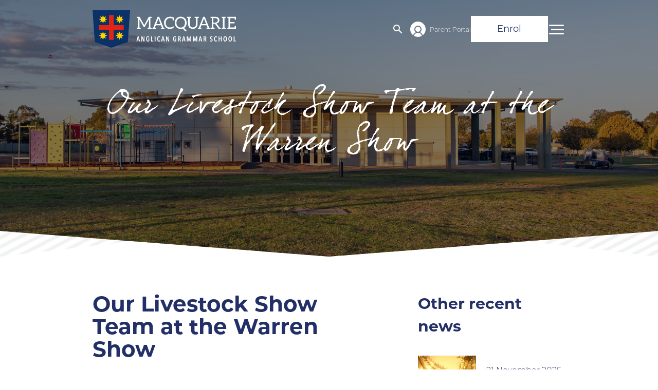

--- FILE ---
content_type: text/html; charset=utf-8
request_url: https://www.mags.nsw.edu.au/news/our-livestock-show-team-at-the-warren-show-2/
body_size: 7098
content:
<!DOCTYPE html>
<html lang="en">
<head>
    <meta http-equiv="X-UA-Compatible" content="IE=edge">
    <meta name="viewport" content="width=device-width, initial-scale=1, shrink-to-fit=no">
    <base href="https://www.mags.nsw.edu.au/"><!--[if lte IE 6]></base><![endif]-->
    <title>Our Livestock Show Team at the Warren Show | Macquarie Anglican Grammar School</title>
    <meta name="generator" content="SilverStripe - https://www.silverstripe.org" />
<meta http-equiv="Content-Type" content="text/html; charset=utf-8" /><meta property="og:title" content="Our Livestock Show Team at the Warren Show" />
<meta property="og:type" content="website" />
<meta property="og:url" content="https://www.mags.nsw.edu.au/news/our-livestock-show-team-at-the-warren-show-2/" />
<link rel="image_src" href="http://www.mags.nsw.edu.au/assets/Uploads/News-Articles/Cattle-team-Warren-show-1-sc.jpg" type="image/jpeg" />
<meta property="og:image" content="http://www.mags.nsw.edu.au/assets/Uploads/News-Articles/Cattle-team-Warren-show-1-sc.jpg" />
<meta property="og:image:secure_url" content="https://www.mags.nsw.edu.au/assets/Uploads/News-Articles/Cattle-team-Warren-show-1-sc.jpg" />
<meta property="og:image:type" content="image/jpeg" />
<meta property="og:description" content="Congratulations to our Livestock Show Team on a very successful day at the Warren Show." />
<meta property="og:site_name" content="Macquarie Anglican Grammar School" />
<meta property="og:locale" content="en_US" />

<meta name="twitter:title" content="Our Livestock Show Team at the Warren Show">
<meta name="twitter:description" content="Congratulations to our Livestock Show Team on a very successful day at the Warren Show.">

    <link rel="apple-touch-icon" sizes="180x180" href="/resources/themes/mags/icons/apple-touch-icon.png">
    <link rel="icon" type="image/png" sizes="32x32" href="/resources/themes/mags/icons/favicon-32x32.png">
    <link rel="icon" type="image/png" sizes="16x16" href="/resources/themes/mags/icons/favicon-16x16.png">
    <link rel="manifest" href="/resources/themes/mags/icons/site.webmanifest">
    <link rel="mask-icon" href="/resources/themes/mags/icons/safari-pinned-tab.svg" color="#5bbad5">
    <link rel="shortcut icon" href="/resources/themes/mags/icons/favicon.ico">
    <meta name="msapplication-TileColor" content="#2d89ef">
    <meta name="msapplication-config" content="/resources/themes/mags/icons/browserconfig.xml">
    <meta name="theme-color" content="#233067">

    <link rel="stylesheet" href="/resources/themes/mags/fonts/dear-joe.css">
    <link rel="stylesheet" href="https://use.typekit.net/txi1joo.css">



    
    
    

    <script>
        var solout = {};
        solout.baseUrl = '/';
    </script>

    
    

    
	
		
		<script>(function(w,d,s,l,i){w[l]=w[l]||[];w[l].push({'gtm.start':
		new Date().getTime(),event:'gtm.js'});var f=d.getElementsByTagName(s)[0],
		j=d.createElement(s),dl=l!='dataLayer'?'&l='+l:'';j.async=true;j.src=
		'//www.googletagmanager.com/gtm.js?id='+i+dl;f.parentNode.insertBefore(j,f);
		})(window,document,'script','dataLayer','GTM-NX349VNB');</script>
	

    
    

<link rel="stylesheet" type="text/css" href="/resources/themes/mags/css/font-awesome/css/font-awesome.css?m=1723421338" />
<link rel="stylesheet" type="text/css" href="/resources/themes/mags/css/bootstrap.css?m=1723421338" />
<link rel="stylesheet" type="text/css" href="/resources/themes/mags/css/main.css?m=1723421338" />
<link rel="stylesheet" type="text/css" href="/resources/themes/mags/css/blog-post.css?m=1723421338" />
<link rel="stylesheet" type="text/css" href="/resources/themes/mags/css/banner.css?m=1723421338" />
<link rel="stylesheet" type="text/css" href="/resources/themes/mags/css/featherlight.min.css?m=1723421338" />
<link rel="stylesheet" type="text/css" href="/resources/themes/mags/css/featherlight.gallery.min.css?m=1723421338" />
<link rel="stylesheet" type="text/css" href="/resources/themes/mags/css/featherlight-customisations.css?m=1723421338" />
</head>
<body>
    
	
		<!-- Google Tag Manager noscript -->
		<noscript><iframe src="//www.googletagmanager.com/ns.html?id=GTM-NX349VNB"
		height="0" width="0" style="display:none;visibility:hidden"></iframe></noscript>
		<!-- End Google Tag Manager -->
	


    <nav class="skip-to-content" aria-label="Skip links">
        <ul>
            <li><a href='#main-layout' class='skip-to-content'>Skip to content</a></li>
            <li><a href='#SearchForm_SearchForm_Search' class='skip-to-content'>Skip to search</a></li>
        </ul>
    </nav>


    <main id="main-layout" class='main-layout'>
        

<header class='header-main ' id="header-main" aria-label="Site Navigation">
    <div class="container d-flex justify-content-between">
        <a class="nav-main-logo-link" href="/" title="Macquarie Anglican Grammar School logo">
            <div class="logo">
                <h1 class="sr-only">Macquarie Anglican Grammar School</h1>
            </div>

        </a>

        <div class="header-buttons">
            <div class="desktop-search-form-container d-none d-md-flex d-flex">
                <div class="search-form-desktop">
                    <form id="SearchForm_SearchForm" action="/news/our-livestock-show-team-at-the-warren-show-2/SearchForm/" method="GET" enctype="application/x-www-form-urlencoded" aria-label="SuggestiveSearch">
	
	<p id="SearchForm_SearchForm_error" class="alert " style="display: none"></p>
	
	<div class="fieldset">
		
            <label class="sr-only" for="SearchForm_SearchForm_Search"></label>
					<input type="text" name="Search" class="text form-group--no-label" id="SearchForm_SearchForm_Search" placeholder="Search" />
		
		
			
				<button  class="btn btn-link d-block search-button">
					<span class="search-icon d-block d-md-none"></span>
					<i class="d-none d-md-block">
						<img src="/resources/themes/mags/images/search-action.svg">
					</i>
					<span class="sr-only">Search</span>
				</button>
			
		
		<button class="btn btn-link close-button d-md-none">
			<i class="material-icons nav-main-icon-close">close</i>
		</button>
	</div>
</form>

                </div>
                <div class="search-form-toggle-desktop">
                    <a href="/news/our-livestock-show-team-at-the-warren-show-2/#search-suggester-input"
                       class='header-button search-header-trigger-desktop align-items-center justify-content-center'
                       role='button' aria-label="Open SuggestiveSearch">
                        <i class="material-icons nav-main-icon-open">search</i>
                        <i class="material-icons nav-main-icon-close">close</i>
                    </a>
                </div>
            </div>

            <a href="/news/our-livestock-show-team-at-the-warren-show-2/#search-suggester-input" class='d-md-none header-button search-popover-trigger align-items-center justify-content-center' role='button' aria-label="Open SuggestiveSearch">
                <i class="material-icons nav-main-icon-open">search</i>
                <i class="material-icons nav-main-icon-close">close</i>
            </a>

            
                
                    <a href="https://edumate.mags.nsw.edu.au/" class="d-none d-lg-block header-parent-portal-btn">Parent Portal</a>
                

                
                    <a href="https://enrol.mags.nsw.edu.au/student/enrolment" class="d-none d-lg-block header-enrol-btn btn">Enrol</a>
                
            

            <a href="/news/our-livestock-show-team-at-the-warren-show-2/#mega-menu" id="mega-menu-trigger" class='header-button nav-main-trigger d-flex align-items-center justify-content-center' role='button' aria-label="Main Navigation">
                <span class='sr-only'>Menu</span>
                <i class="nav-main-icon-open">menu</i>
                <i class="material-icons nav-main-icon-close">close</i>
            </a>
        </div>
    </div>
    <div class="search-popover d-block d-md-none">
    <div class="container">
        <form id="SearchForm_SearchForm" action="/news/our-livestock-show-team-at-the-warren-show-2/SearchForm/" method="GET" enctype="application/x-www-form-urlencoded" aria-label="SuggestiveSearch">
	
	<p id="SearchForm_SearchForm_error" class="alert " style="display: none"></p>
	
	<div class="fieldset">
		
            <label class="sr-only" for="SearchForm_SearchForm_Search"></label>
					<input type="text" name="Search" class="text form-group--no-label" id="SearchForm_SearchForm_Search" placeholder="Search" />
		
		
			
				<button  class="btn btn-link d-block search-button">
					<span class="search-icon d-block d-md-none"></span>
					<i class="d-none d-md-block">
						<img src="/resources/themes/mags/images/search-action.svg">
					</i>
					<span class="sr-only">Search</span>
				</button>
			
		
		<button class="btn btn-link close-button d-md-none">
			<i class="material-icons nav-main-icon-close">close</i>
		</button>
	</div>
</form>

    </div>
</div>

    <nav class="mega-menu" id='mega-menu' aria-label="Main Navigation">
    <div class="mega-menu-banner-mask"></div>
    <div class="nav-extras d-lg-none">
        <div class="container d-flex justify-content-between justify-content-sm-end align-items-center">
            
                
                    <a href="https://enrol.mags.nsw.edu.au/student/enrolment" class="header-enrol-btn btn btn-color-white mr-2">Enrol</a>
                

                
                    <a href="https://edumate.mags.nsw.edu.au/" class="header-parent-portal-btn">Parent Portal</a>
                
            
        </div>
    </div>
    <div class="nav-holder container">
        <ul class="toppages-ul list-unstyled w-100">
            

                
                    <li class="toppage-li">
                        <h3 class="nav-header">
                            <a class="" href="/">Home</a>
                        </h3>

                        
                    </li>
                
                    <li class="toppage-li">
                        <h3 class="nav-header">
                            <a class="" href="/about-us/">About Us</a>
                        </h3>

                        
                            <ul class="subpages list-unstyled" id="dsm-2">
                                
                                    <li class="mt-3"><a href="/about-us/term-dates-downloads/">Term Dates &amp; Parent Information</a></li>
                                
                                    <li class="mt-3"><a href="/about-us/publications-and-policies/">Publications &amp; Policies </a></li>
                                
                                    <li class="mt-3"><a href="/about-us/macquarie-p-and-f/">Macquarie P&amp;F</a></li>
                                
                                    <li class="mt-3"><a href="/about-us/alumni/">Alumni</a></li>
                                
                            </ul>
                        
                    </li>
                
                    <li class="toppage-li">
                        <h3 class="nav-header">
                            <a class="" href="/our-frameworks/">Our Frameworks</a>
                        </h3>

                        
                            <ul class="subpages list-unstyled" id="dsm-330">
                                
                                    <li class="mt-3"><a href="/our-frameworks/teaching-and-learning/">Teaching &amp; Learning </a></li>
                                
                                    <li class="mt-3"><a href="/our-frameworks/christianity/">Christianity</a></li>
                                
                                    <li class="mt-3"><a href="/our-frameworks/wellbeing/">Wellbeing</a></li>
                                
                            </ul>
                        
                    </li>
                
                    <li class="toppage-li">
                        <h3 class="nav-header">
                            <a class="" href="/our-school/">Our School</a>
                        </h3>

                        
                            <ul class="subpages list-unstyled" id="dsm-331">
                                
                                    <li class="mt-3"><a href="/our-school/prep/">Prep</a></li>
                                
                                    <li class="mt-3"><a href="/our-school/junior-school/">Junior School</a></li>
                                
                                    <li class="mt-3"><a href="/our-school/senior-school/">Senior School</a></li>
                                
                                    <li class="mt-3"><a href="/our-school/cocurricular/">Co-curricular</a></li>
                                
                            </ul>
                        
                    </li>
                
                    <li class="toppage-li">
                        <h3 class="nav-header">
                            <a class="" href="/macquarie-agricultural-pathways-program/">Macquarie Agricultural Pathways Program (MAPP)</a>
                        </h3>

                        
                    </li>
                
                    <li class="toppage-li">
                        <h3 class="nav-header">
                            <a class="" href="/boarding/">Boarding</a>
                        </h3>

                        
                    </li>
                
                    <li class="toppage-li">
                        <h3 class="nav-header">
                            <a class="" href="/enrolments/">Enrolments</a>
                        </h3>

                        
                            <ul class="subpages list-unstyled" id="dsm-260">
                                
                                    <li class="mt-3"><a href="/enrolments/enrolment-events/">Tours &amp; Open Days</a></li>
                                
                                    <li class="mt-3"><a href="/enrolments/scholarships/">Fees &amp; Scholarships</a></li>
                                
                            </ul>
                        
                    </li>
                
                    <li class="toppage-li">
                        <h3 class="nav-header">
                            <a class="" href="/news/">Latest News</a>
                        </h3>

                        
                    </li>
                
                    <li class="toppage-li">
                        <h3 class="nav-header">
                            <a class="" href="/careers/">Careers</a>
                        </h3>

                        
                    </li>
                
                    <li class="toppage-li">
                        <h3 class="nav-header">
                            <a class="" href="/uniform/">Uniform</a>
                        </h3>

                        
                    </li>
                
                    <li class="toppage-li">
                        <h3 class="nav-header">
                            <a class="" href="/contact-us/">Contact Us</a>
                        </h3>

                        
                    </li>
                
            
        </ul>
    </div>

</nav>

</header>







<style>
    #title-banner .title-banner-foreground {
        background-image: url('/assets/Uploads/Mags-Web-Quality-Files-100__FocusFillWzc2OCw0NDUsInkiLDY2XQ.jpg');
        background-position: center;
        background-size: cover;
    }

    @media (min-width: 768px) {
        #title-banner .title-banner-foreground {
            background-image: url('/assets/Uploads/Mags-Web-Quality-Files-100__FocusFillWzk5Miw1MDAsInkiLDE2MV0.jpg');
        }
    }

    @media (min-width: 992px) {
        #title-banner .title-banner-foreground {
            background-image: url('/assets/Uploads/Mags-Web-Quality-Files-100__FocusFillWzE0NDAsNTAwLCJ5Iiw0NTNd.jpg');
        }
    }

    @media (min-width: 1400px) {
        #title-banner .title-banner-foreground {
            background-image: url('/assets/Uploads/Mags-Web-Quality-Files-100__FocusFillWzE5MjAsNTAwLCJ5Iiw2ODdd.jpg');
        }
    }

    @media (min-width: 1920px) {
        #title-banner .title-banner-foreground {
            background-image: url('/assets/Uploads/Mags-Web-Quality-Files-100__FocusFillWzI0MDAsNjgwLCJ5Iiw4MzJd.jpg');
        }
    }
</style>

<section class="title-banner w-100 position-relative mb-5" id="title-banner" aria-label="Our Livestock Show Team at the Warren Show">
    <div id="title-banner-background">
        <div class="inner">
            <img src="/resources/themes/mags/images/title-background_pinstripe-mask.svg" class="img img-fluid"/>
        </div>
    </div>
    <div class="title-banner-foreground banner-overlay-dark">
        <div class="container element-banner-inner d-flex justify-content-center align-items-center h-100">
            <h2 class="h1 dear-joe">Our Livestock Show Team at the Warren Show</h2>
        </div>
    </div>

</section>





<div class="container blog-page-container">



    <div class="row blog-article-page">
        <div class="blog-article col-12 col-lg-7">


            <h2>Our Livestock Show Team at the Warren Show</h2>

            
            <div class='blog-post-item-data'>
                <div class="blog-post-item-data-date">
                    
                        3 July 2023
                    
                </div>
                
                    <div class="blog-post-item-data-category">
                        
                            Co-curricular
                            
                        
                    </div>
                
            </div>

            
                
    
	   <div class="element app__elements__content" id="e325">
	<section class="element-content content element-item     " aria-label="">
    <div class="container reduced-width">
        <div class="row">
            <div class="col-12 content-column">
                

                    <div class="user-content lead-paragraph">
                    <p>Congratulations to our Livestock Show Team on a very successful day at the Warren Show.</p><p>Our students and cattle competed in numerous sections with wonderful results!</p><p>Special mentions to:</p><ul>
<li>Tom Kerin, Year 10 – Champion Intermediate Parader</li>
<li>Charlie Fearnley, Year 7 – Grand Champion Parader</li>
<li>Ella Taylor, Year 6 – Champion Junior Judge and Reserve Champion Judge</li>
<li>George Kidd, Year 10 – Champion Senior Judge and Grand Champion Judge.</li>
</ul><p>Congratulations again to our ribbon and prize winners and to the whole team for a very successful day.</p>
                    </div>
            </div>
        </div>

        
    </div>
</section>

</div>

    
	   <div class="element solutionsoutsourced__elementalgallery__elements__gallery" id="e324">
	







<div class="element-gallery element-item     solid-color ">
    <div class="container">
        
        
        
            <div class="row justify-content-center">
                <div class="col-12">
                    <div class="gallery-container row mb-n4">
                        
                            <div class="gallery-item col-6 col-md-4 col-lg-3 py-4">
                                <a href="" title="" rel="gallery324" class="featherlight-gallery d-block" data-featherlight='/assets/Uploads/News-Articles/Cattle-team-Warren-show-sc__ScaleWidthWzEyMDBd.jpg'>
                                    <img src="/assets/Uploads/News-Articles/Cattle-team-Warren-show-sc__FocusFillWzQwMCw0MDAsZmFsc2UsMF0.jpg" width="400" height="400" alt=" image" class="img img-fluid d-block mx-auto mx-sm-0" />
                                </a>
                            </div>
                        
                            <div class="gallery-item col-6 col-md-4 col-lg-3 py-4">
                                <a href="" title="" rel="gallery324" class="featherlight-gallery d-block" data-featherlight='/assets/Uploads/News-Articles/Cattle-team-Warren-show-2-sc__ScaleWidthWzEyMDBd.jpg'>
                                    <img src="/assets/Uploads/News-Articles/Cattle-team-Warren-show-2-sc__FocusFillWzQwMCw0MDAsZmFsc2UsMF0.jpg" width="400" height="400" alt=" image" class="img img-fluid d-block mx-auto mx-sm-0" />
                                </a>
                            </div>
                        
                            <div class="gallery-item col-6 col-md-4 col-lg-3 py-4">
                                <a href="" title="" rel="gallery324" class="featherlight-gallery d-block" data-featherlight='/assets/Uploads/News-Articles/Cattle-team-Warren-show-1-sc__ScaleWidthWzEyMDBd.jpg'>
                                    <img src="/assets/Uploads/News-Articles/Cattle-team-Warren-show-1-sc__FocusFillWzQwMCw0MDAsZmFsc2UsMF0.jpg" width="400" height="400" alt=" image" class="img img-fluid d-block mx-auto mx-sm-0" />
                                </a>
                            </div>
                        
                    </div>
                </div>
            </div>
        
    </div>



</div>

</div>

    


            

        </div>

        
            <div class="blog-sidebar col-12 col-lg-4 offset-lg-1">
                <h4>Other recent news</h4>
                <div class="recent-articles-holder">
                    
                        <div class="recent-article-preview ">
                            <a href="/news/week-6-term-4-2025/" class='blog-post-item-img d-block has-image' title="Read more about 'Week 6 Term 4 2025'..."
                                
                               style="background: url('/assets/Uploads/IMG_9462__FocusFillWzE5NywxODIsIngiLDM4XQ.JPG') center no-repeat; background-size: cover; "
                                
                               data-link='/news/week-6-term-4-2025/'>
                            </a>

                            <div class="recent-article-text">
                                <div class="blog-post-item-data-date">
                                    
                                        21 November 2025
                                    
                                </div>

                                <h6>Week 6 Term 4 2025</h6>
                            </div>
                        </div>
                    
                        <div class="recent-article-preview ">
                            <a href="/news/week-5-term-4-2025/" class='blog-post-item-img d-block has-image' title="Read more about 'Week 5 Term 4 2025'..."
                                
                               style="background: url('/assets/Uploads/IMG_9313-v2__FocusFillWzE5NywxODIsInkiLDU2XQ.jpg') center no-repeat; background-size: cover; "
                                
                               data-link='/news/week-5-term-4-2025/'>
                            </a>

                            <div class="recent-article-text">
                                <div class="blog-post-item-data-date">
                                    
                                        14 November 2025
                                    
                                </div>

                                <h6>Week 5 Term 4 2025</h6>
                            </div>
                        </div>
                    
                        <div class="recent-article-preview ">
                            <a href="/news/week-4-term-4-2025/" class='blog-post-item-img d-block has-image' title="Read more about 'Week 4 Term 4 2025'..."
                                
                               style="background: url('/assets/Uploads/MAGS-Photos-LR-1330__FocusFillWzE5NywxODIsIngiLDM4XQ.jpg') center no-repeat; background-size: cover; "
                                
                               data-link='/news/week-4-term-4-2025/'>
                            </a>

                            <div class="recent-article-text">
                                <div class="blog-post-item-data-date">
                                    
                                        10 November 2025
                                    
                                </div>

                                <h6>Week 4 Term 4 2025</h6>
                            </div>
                        </div>
                    
                        <div class="recent-article-preview ">
                            <a href="/news/week-3-term-4-2025/" class='blog-post-item-img d-block has-image' title="Read more about 'Week 3 Term 4 2025'..."
                                
                               style="background: url('/assets/Uploads/IMG_4795__FocusFillWzE5NywxODIsInkiLDQwXQ.jpg') center no-repeat; background-size: cover; "
                                
                               data-link='/news/week-3-term-4-2025/'>
                            </a>

                            <div class="recent-article-text">
                                <div class="blog-post-item-data-date">
                                    
                                        31 October 2025
                                    
                                </div>

                                <h6>Week 3 Term 4 2025</h6>
                            </div>
                        </div>
                    
                        <div class="recent-article-preview ">
                            <a href="/news/week-2-term-4-2025/" class='blog-post-item-img d-block has-image' title="Read more about 'Week 2 Term 4 2025'..."
                                
                               style="background: url('/assets/Uploads/league-Tag__FocusFillWzE5NywxODIsIngiLDM3XQ.jpeg') center no-repeat; background-size: cover; "
                                
                               data-link='/news/week-2-term-4-2025/'>
                            </a>

                            <div class="recent-article-text">
                                <div class="blog-post-item-data-date">
                                    
                                        24 October 2025
                                    
                                </div>

                                <h6>Week 2 Term 4 2025</h6>
                            </div>
                        </div>
                    
                        <div class="recent-article-preview ">
                            <a href="/news/week-1-term-4/" class='blog-post-item-img d-block has-image' title="Read more about 'Week 1 Term 4 2025'..."
                                
                               style="background: url('/assets/Uploads/IMG_8986__FocusFillWzE5NywxODIsIngiLDM4XQ.JPG') center no-repeat; background-size: cover; "
                                
                               data-link='/news/week-1-term-4/'>
                            </a>

                            <div class="recent-article-text">
                                <div class="blog-post-item-data-date">
                                    
                                        17 October 2025
                                    
                                </div>

                                <h6>Week 1 Term 4 2025</h6>
                            </div>
                        </div>
                    
                </div>
            </div>
    </div>
        
</div>





    </main>

    <footer aria-label="Site Footer">

    <div class="back-to-top normal d-flex d-xxl-none  p-3">
        <div class="container text-right">
            <div class="row">
                <div class="col-12 text-right d-flex justify-content-end">
                    <a href="/news/our-livestock-show-team-at-the-warren-show-2/#main-layout" class="back-to-top-link">
                        <img src="/resources/themes/mags/images/right-arrow-red-circle.svg" alt="" class="rotate-90-ccw" aria-hidden="true"/>
                        <span>Back<br/>to Top</span>
                    </a>
                </div>
            </div>

        </div>
    </div>



    <div class="footer-map-container">
        <style>
            .footer-map-container {
                background-image: url("/resources/themes/mags/images/map.svg");
                background-size: 1600px;
                background-position: -400px -180px;
            }

            @media (min-width: 575px) {
                .footer-map-container {
                    background-size: 1600px;
                    background-position: -370px -180px;
                }
            }

            @media (min-width: 768px) {
                .footer-map-container {
                    background-size: 1400px;
                    background-position: 33% -100px;
                }
            }

            @media (min-width: 1300px) {
                .footer-map-container {
                    background-size: 1910px;
                    background-position: 33% 40%;
                }
            }

            @media (min-width: 1900px) {
                .footer-map-container {
                    background-size: cover;
                    background-position: 33% 40%;
                }
            }
        </style>
        
    </div>


    
    <div class="footer-wrapper container">
        
        <div class="map-fill-link-1">
            
        </div>
        <div class="map-fill-link-2">
            
        </div>

        <div class="footer-form-column">
            
                <div class="footer-contact-form container pt-3 px-5 pb-5">

                    <h3 class="my-3 feature-heading dear-joe">Get in touch</h3>
                    <form id="UserForm_FooterContactForm" action="/contact-us/get-in-touch/Form" method="POST" enctype="application/x-www-form-urlencoded" class="FooterContactForm py-2 userform" aria-label="">







	<p id="UserForm_Form_6_error" class="message " aria-hidden="true" style="display: none;"></p>



    <div class="userform-fields">
        
    <div id="EditableFormStep_720f4" class="form-step field CompositeField userformsstep" data-title="First Page">
    

    
        <div id="EditableTextField_87778" class="field form-group  text requiredField">
    <label class="left" for="UserForm_Form_6_EditableTextField_87778">Full Name</label>
    <div class="middleColumn">
        <input type="text" name="EditableTextField_87778" id="UserForm_Form_6_EditableTextField_87778" required="required" aria-required="true" data-rule-required="true" data-msg-required="Name is missing" autocomplete="name" class='form-control text requiredField' />
    </div>
    
    
</div>

    
        <div id="EditableTextField_78006" class="field form-group  email text requiredField">
    <label class="left" for="UserForm_Form_6_EditableTextField_78006">Email Address</label>
    <div class="middleColumn">
        <input type="email" name="EditableTextField_78006" id="UserForm_Form_6_EditableTextField_78006" required="required" aria-required="true" data-rule-required="true" data-msg-required="Email Address is required" data-rule-email="data-rule-email" class='form-control email text requiredField' />
    </div>
    
    
</div>

    
        <div id="EditableTextField_e67db" class="field form-group  textarea requiredField">
    <label class="left" for="UserForm_Form_6_EditableTextField_e67db">Message</label>
    <div class="middleColumn">
        <textarea name="EditableTextField_e67db" id="UserForm_Form_6_EditableTextField_e67db" required="required" aria-required="true" data-rule-required="true" data-msg-required="Message is required" autocomplete="off" rows="4" cols="20" class='form-control textarea requiredField' ></textarea>
    </div>
    
    
</div>

    
        <div id="UserForm_Form_6_EditableTextField_8ce2c_Holder" class="field nocaptcha form-group--no-label">
	
	<div class="middleColumn">
		<div class="g-recaptcha" id="Nocaptcha-UserForm_Form_6_EditableTextField_8ce2c" data-sitekey="6LewskwgAAAAADk-R0WDOnIY-PhLKyoQlls6Way8" data-theme="light" data-type="image" data-size="normal" data-form="UserForm_Form_6" data-badge=""></div>


<noscript>
    <p>You must enable JavaScript to submit this form</p>
</noscript>
	</div>
	
	
	
</div>

    

</div>

    <input type="hidden" name="SecurityID" value="84e32324cd2c2a0a8ffcde3bc049ae8a95a3196f" class="hidden" id="UserForm_Form_6_SecurityID" />

<div class="clear"><!-- --></div>


    </div>



	
<nav class="btn-toolbar Actions">
	
		<input type="submit" name="action_process" value="Submit" id="UserForm_Form_6_action_process" class="btn btn-primary d-block action"/>
	
</nav>




</form>


                </div>
            
            
                <div class="d-none d-md-block d-xl-none footer-links">
                    <h3 class="dear-joe">Links</h3>
                    
                        <p><a href="/careers/">Positions Vacant</a></p>
                    
                        <p><a href="/about-us/term-dates-downloads/">Downloads</a></p>
                    
                        <p><a href="">Gallery</a></p>
                    
                </div>
            
        </div>

        <div class="footer-contact-column">

            <div class="mb-5">
                <a href="https://www.mags.nsw.edu.au/"><img src="/resources/themes/mags/images/macquarie-anglican-grammar-school-logo-white.svg"
                                           alt="Macquarie Anglican Grammar School logo" class='footer-logo img-fluid'></a>
            </div>
            <div class="">
                <h3 class="dear-joe">Contact</h3>
                <p>Macquarie Anglican Grammar School</p>

                
                    <p>
                        <a href="" class="footer-address-link" ><p>11 Currawong Road<br>Dubbo NSW 2830 Australia</p><p>PO BOX 873<br>Dubbo NSW 2830</p></a>
                    </p>
                

                
                    <p><span class="footer-phone-link">Ph: <a href='tel:02 6841 6222'>02 6841 6222</a></span></p>
                

                
                    <p><span class="footer-fax-link">Fax: 02 6882 6468</span></p>
                


                
                    <p>
                        <a href="/cdn-cgi/l/email-protection#6d0e0203190c0e192d000c0a1e43031e1a43080918430c18" class="footer-email-link"><span class="__cf_email__" data-cfemail="086b67667c696b7c4865696f7b26667b7f266d6c7d26697d">[email&#160;protected]</span></a>
                    </p>
                

                <p class="social-links font-20">
                    
                        <a href="https://www.facebook.com/macquarieanglican/?fref=ts"
                           class="social-link mr-2 d-inline-flex justify-content-center align-content-center align-items-center fa fa-facebook"
                           target="_blank"><span class="sr-only">FaceBook</span></a>
                    
                        <a href="https://www.instagram.com/macquarieanglican/"
                           class="social-link mr-2 d-inline-flex justify-content-center align-content-center align-items-center fa fa-instagram"
                           target="_blank"><span class="sr-only">Instagram</span></a>
                    
                        <a href="https://www.youtube.com/@magsyoutube"
                           class="social-link mr-2 d-inline-flex justify-content-center align-content-center align-items-center fa fa-youtube"
                           target="_blank"><span class="sr-only">YouTube</span></a>
                    
                </p>
            </div>
        </div>

        
            <div class="d-none d-xl-block footer-links-large">
                <h3 class="dear-joe">Links</h3>
                
                    <p><a href="/careers/">Positions Vacant</a></p>
                
                    <p><a href="/about-us/term-dates-downloads/">Downloads</a></p>
                
                    <p><a href="">Gallery</a></p>
                
            </div>
        

        <div class="back-to-top d-none d-xxl-block super-wide">
            <a href="/news/our-livestock-show-team-at-the-warren-show-2/#main-layout" class="back-to-top-link ">
                <img src="/resources/themes/mags/images/right-arrow-red-circle.svg" alt="" class="rotate-90-ccw" aria-hidden="true"/>
                <span>Back<br/>to Top</span>
            </a>
        </div>

        <style>.h {
            fill: #f3f7f7;
        }

        .i {
            fill: #f2f2f2;
        }

        .j {
            fill: #f2efe9;
        }

        .k {
            fill: blue;
        }

        .l {
            fill: #eaeaea;
        }

        .m {
            fill: #fff;
        }

        .n {
            fill: #ffd400;
        }

        .o {
            fill: #de2516;
        }

        .p {
            fill: #0a3168;
        }

        .q {
            fill: #0c7fc6;
        }

        .r {
            fill: #3394dd;
        }</style>

        
    </div>

    <div class="footer-byline container mt-5">
        <div class="row justify-content-between align-content-center align-items-center">
            
                <div class="col-12 col-md-auto">
                    <ul class="footer-extra-links list-unstyled">

                        
                            <li class="mr-3 d-block">
                                <a href="https://enrol.mags.nsw.edu.au/student/enrolment" class="font-weight-bold">Enrol</a>
                            </li>
                        
                        
                            <li class="mr-3 d-block">
                                <a href="https://enrol.mags.nsw.edu.au/enquiry" class="font-weight-bold">Enquire Now</a>
                            </li>
                        
                        
                        
                    </ul>
                </div>
            
            <div class="col-12 col-md-auto py-3">
                
                <p class="footer-link">Website by <a href="https://www.greenhousecreative.com.au" target="_blank" rel="noopener" aria-label="Go to the Greenhouse Creative website">Greenhouse Creative</a></p>
            </div>
        </div>
    </div>


</footer>

    
    


<script data-cfasync="false" src="/cdn-cgi/scripts/5c5dd728/cloudflare-static/email-decode.min.js"></script><script type="application/javascript" src="/resources/themes/mags/javascript/dist/plugins.js?m=1723421338"></script>
<script type="application/javascript" src="/resources/themes/mags/javascript/dist/main.js?m=1723421338"></script>
<script type="application/javascript" src="/resources/themes/mags/javascript/dist/featherlight-init.js?m=1723421338"></script>
<script type="application/javascript" src="/resources/themes/mags/javascript/dist/detect-swipe.js?m=1723421338"></script>
<script type="application/javascript" src="/resources/themes/mags/javascript/dist/featherlight.min.js?m=1723421338"></script>
<script type="application/javascript" src="/resources/themes/mags/javascript/dist/featherlight.gallery.min.js?m=1723421338"></script>
<script type="application/javascript" src="/resources/vendor/undefinedoffset/silverstripe-nocaptcha/javascript/NocaptchaField.js?m=1708439450"></script>
<script type="application/javascript">//<![CDATA[
(function() {
var gr = document.createElement('script'); gr.type = 'text/javascript'; gr.async = true;
gr.src = ('https:' == document.location.protocol ? 'https://www' : 'http://www') + '.google.com/recaptcha/api.js?render=explicit&hl=en&onload=noCaptchaFieldRender';
var s = document.getElementsByTagName('script')[0]; s.parentNode.insertBefore(gr, s);
})();

//]]></script>
<script type="application/javascript">//<![CDATA[
var _noCaptchaFields=_noCaptchaFields || [];_noCaptchaFields.push('UserForm_Form_6_EditableTextField_8ce2c');var _noCaptchaValidationExemptActions=_noCaptchaValidationExemptActions || [];_noCaptchaValidationExemptActions.push('');
//]]></script>
</body>
</html>


--- FILE ---
content_type: text/html; charset=utf-8
request_url: https://www.google.com/recaptcha/api2/anchor?ar=1&k=6LewskwgAAAAADk-R0WDOnIY-PhLKyoQlls6Way8&co=aHR0cHM6Ly93d3cubWFncy5uc3cuZWR1LmF1OjQ0Mw..&hl=en&type=image&v=N67nZn4AqZkNcbeMu4prBgzg&theme=light&size=normal&anchor-ms=20000&execute-ms=30000&cb=qfwpsmog44np
body_size: 49150
content:
<!DOCTYPE HTML><html dir="ltr" lang="en"><head><meta http-equiv="Content-Type" content="text/html; charset=UTF-8">
<meta http-equiv="X-UA-Compatible" content="IE=edge">
<title>reCAPTCHA</title>
<style type="text/css">
/* cyrillic-ext */
@font-face {
  font-family: 'Roboto';
  font-style: normal;
  font-weight: 400;
  font-stretch: 100%;
  src: url(//fonts.gstatic.com/s/roboto/v48/KFO7CnqEu92Fr1ME7kSn66aGLdTylUAMa3GUBHMdazTgWw.woff2) format('woff2');
  unicode-range: U+0460-052F, U+1C80-1C8A, U+20B4, U+2DE0-2DFF, U+A640-A69F, U+FE2E-FE2F;
}
/* cyrillic */
@font-face {
  font-family: 'Roboto';
  font-style: normal;
  font-weight: 400;
  font-stretch: 100%;
  src: url(//fonts.gstatic.com/s/roboto/v48/KFO7CnqEu92Fr1ME7kSn66aGLdTylUAMa3iUBHMdazTgWw.woff2) format('woff2');
  unicode-range: U+0301, U+0400-045F, U+0490-0491, U+04B0-04B1, U+2116;
}
/* greek-ext */
@font-face {
  font-family: 'Roboto';
  font-style: normal;
  font-weight: 400;
  font-stretch: 100%;
  src: url(//fonts.gstatic.com/s/roboto/v48/KFO7CnqEu92Fr1ME7kSn66aGLdTylUAMa3CUBHMdazTgWw.woff2) format('woff2');
  unicode-range: U+1F00-1FFF;
}
/* greek */
@font-face {
  font-family: 'Roboto';
  font-style: normal;
  font-weight: 400;
  font-stretch: 100%;
  src: url(//fonts.gstatic.com/s/roboto/v48/KFO7CnqEu92Fr1ME7kSn66aGLdTylUAMa3-UBHMdazTgWw.woff2) format('woff2');
  unicode-range: U+0370-0377, U+037A-037F, U+0384-038A, U+038C, U+038E-03A1, U+03A3-03FF;
}
/* math */
@font-face {
  font-family: 'Roboto';
  font-style: normal;
  font-weight: 400;
  font-stretch: 100%;
  src: url(//fonts.gstatic.com/s/roboto/v48/KFO7CnqEu92Fr1ME7kSn66aGLdTylUAMawCUBHMdazTgWw.woff2) format('woff2');
  unicode-range: U+0302-0303, U+0305, U+0307-0308, U+0310, U+0312, U+0315, U+031A, U+0326-0327, U+032C, U+032F-0330, U+0332-0333, U+0338, U+033A, U+0346, U+034D, U+0391-03A1, U+03A3-03A9, U+03B1-03C9, U+03D1, U+03D5-03D6, U+03F0-03F1, U+03F4-03F5, U+2016-2017, U+2034-2038, U+203C, U+2040, U+2043, U+2047, U+2050, U+2057, U+205F, U+2070-2071, U+2074-208E, U+2090-209C, U+20D0-20DC, U+20E1, U+20E5-20EF, U+2100-2112, U+2114-2115, U+2117-2121, U+2123-214F, U+2190, U+2192, U+2194-21AE, U+21B0-21E5, U+21F1-21F2, U+21F4-2211, U+2213-2214, U+2216-22FF, U+2308-230B, U+2310, U+2319, U+231C-2321, U+2336-237A, U+237C, U+2395, U+239B-23B7, U+23D0, U+23DC-23E1, U+2474-2475, U+25AF, U+25B3, U+25B7, U+25BD, U+25C1, U+25CA, U+25CC, U+25FB, U+266D-266F, U+27C0-27FF, U+2900-2AFF, U+2B0E-2B11, U+2B30-2B4C, U+2BFE, U+3030, U+FF5B, U+FF5D, U+1D400-1D7FF, U+1EE00-1EEFF;
}
/* symbols */
@font-face {
  font-family: 'Roboto';
  font-style: normal;
  font-weight: 400;
  font-stretch: 100%;
  src: url(//fonts.gstatic.com/s/roboto/v48/KFO7CnqEu92Fr1ME7kSn66aGLdTylUAMaxKUBHMdazTgWw.woff2) format('woff2');
  unicode-range: U+0001-000C, U+000E-001F, U+007F-009F, U+20DD-20E0, U+20E2-20E4, U+2150-218F, U+2190, U+2192, U+2194-2199, U+21AF, U+21E6-21F0, U+21F3, U+2218-2219, U+2299, U+22C4-22C6, U+2300-243F, U+2440-244A, U+2460-24FF, U+25A0-27BF, U+2800-28FF, U+2921-2922, U+2981, U+29BF, U+29EB, U+2B00-2BFF, U+4DC0-4DFF, U+FFF9-FFFB, U+10140-1018E, U+10190-1019C, U+101A0, U+101D0-101FD, U+102E0-102FB, U+10E60-10E7E, U+1D2C0-1D2D3, U+1D2E0-1D37F, U+1F000-1F0FF, U+1F100-1F1AD, U+1F1E6-1F1FF, U+1F30D-1F30F, U+1F315, U+1F31C, U+1F31E, U+1F320-1F32C, U+1F336, U+1F378, U+1F37D, U+1F382, U+1F393-1F39F, U+1F3A7-1F3A8, U+1F3AC-1F3AF, U+1F3C2, U+1F3C4-1F3C6, U+1F3CA-1F3CE, U+1F3D4-1F3E0, U+1F3ED, U+1F3F1-1F3F3, U+1F3F5-1F3F7, U+1F408, U+1F415, U+1F41F, U+1F426, U+1F43F, U+1F441-1F442, U+1F444, U+1F446-1F449, U+1F44C-1F44E, U+1F453, U+1F46A, U+1F47D, U+1F4A3, U+1F4B0, U+1F4B3, U+1F4B9, U+1F4BB, U+1F4BF, U+1F4C8-1F4CB, U+1F4D6, U+1F4DA, U+1F4DF, U+1F4E3-1F4E6, U+1F4EA-1F4ED, U+1F4F7, U+1F4F9-1F4FB, U+1F4FD-1F4FE, U+1F503, U+1F507-1F50B, U+1F50D, U+1F512-1F513, U+1F53E-1F54A, U+1F54F-1F5FA, U+1F610, U+1F650-1F67F, U+1F687, U+1F68D, U+1F691, U+1F694, U+1F698, U+1F6AD, U+1F6B2, U+1F6B9-1F6BA, U+1F6BC, U+1F6C6-1F6CF, U+1F6D3-1F6D7, U+1F6E0-1F6EA, U+1F6F0-1F6F3, U+1F6F7-1F6FC, U+1F700-1F7FF, U+1F800-1F80B, U+1F810-1F847, U+1F850-1F859, U+1F860-1F887, U+1F890-1F8AD, U+1F8B0-1F8BB, U+1F8C0-1F8C1, U+1F900-1F90B, U+1F93B, U+1F946, U+1F984, U+1F996, U+1F9E9, U+1FA00-1FA6F, U+1FA70-1FA7C, U+1FA80-1FA89, U+1FA8F-1FAC6, U+1FACE-1FADC, U+1FADF-1FAE9, U+1FAF0-1FAF8, U+1FB00-1FBFF;
}
/* vietnamese */
@font-face {
  font-family: 'Roboto';
  font-style: normal;
  font-weight: 400;
  font-stretch: 100%;
  src: url(//fonts.gstatic.com/s/roboto/v48/KFO7CnqEu92Fr1ME7kSn66aGLdTylUAMa3OUBHMdazTgWw.woff2) format('woff2');
  unicode-range: U+0102-0103, U+0110-0111, U+0128-0129, U+0168-0169, U+01A0-01A1, U+01AF-01B0, U+0300-0301, U+0303-0304, U+0308-0309, U+0323, U+0329, U+1EA0-1EF9, U+20AB;
}
/* latin-ext */
@font-face {
  font-family: 'Roboto';
  font-style: normal;
  font-weight: 400;
  font-stretch: 100%;
  src: url(//fonts.gstatic.com/s/roboto/v48/KFO7CnqEu92Fr1ME7kSn66aGLdTylUAMa3KUBHMdazTgWw.woff2) format('woff2');
  unicode-range: U+0100-02BA, U+02BD-02C5, U+02C7-02CC, U+02CE-02D7, U+02DD-02FF, U+0304, U+0308, U+0329, U+1D00-1DBF, U+1E00-1E9F, U+1EF2-1EFF, U+2020, U+20A0-20AB, U+20AD-20C0, U+2113, U+2C60-2C7F, U+A720-A7FF;
}
/* latin */
@font-face {
  font-family: 'Roboto';
  font-style: normal;
  font-weight: 400;
  font-stretch: 100%;
  src: url(//fonts.gstatic.com/s/roboto/v48/KFO7CnqEu92Fr1ME7kSn66aGLdTylUAMa3yUBHMdazQ.woff2) format('woff2');
  unicode-range: U+0000-00FF, U+0131, U+0152-0153, U+02BB-02BC, U+02C6, U+02DA, U+02DC, U+0304, U+0308, U+0329, U+2000-206F, U+20AC, U+2122, U+2191, U+2193, U+2212, U+2215, U+FEFF, U+FFFD;
}
/* cyrillic-ext */
@font-face {
  font-family: 'Roboto';
  font-style: normal;
  font-weight: 500;
  font-stretch: 100%;
  src: url(//fonts.gstatic.com/s/roboto/v48/KFO7CnqEu92Fr1ME7kSn66aGLdTylUAMa3GUBHMdazTgWw.woff2) format('woff2');
  unicode-range: U+0460-052F, U+1C80-1C8A, U+20B4, U+2DE0-2DFF, U+A640-A69F, U+FE2E-FE2F;
}
/* cyrillic */
@font-face {
  font-family: 'Roboto';
  font-style: normal;
  font-weight: 500;
  font-stretch: 100%;
  src: url(//fonts.gstatic.com/s/roboto/v48/KFO7CnqEu92Fr1ME7kSn66aGLdTylUAMa3iUBHMdazTgWw.woff2) format('woff2');
  unicode-range: U+0301, U+0400-045F, U+0490-0491, U+04B0-04B1, U+2116;
}
/* greek-ext */
@font-face {
  font-family: 'Roboto';
  font-style: normal;
  font-weight: 500;
  font-stretch: 100%;
  src: url(//fonts.gstatic.com/s/roboto/v48/KFO7CnqEu92Fr1ME7kSn66aGLdTylUAMa3CUBHMdazTgWw.woff2) format('woff2');
  unicode-range: U+1F00-1FFF;
}
/* greek */
@font-face {
  font-family: 'Roboto';
  font-style: normal;
  font-weight: 500;
  font-stretch: 100%;
  src: url(//fonts.gstatic.com/s/roboto/v48/KFO7CnqEu92Fr1ME7kSn66aGLdTylUAMa3-UBHMdazTgWw.woff2) format('woff2');
  unicode-range: U+0370-0377, U+037A-037F, U+0384-038A, U+038C, U+038E-03A1, U+03A3-03FF;
}
/* math */
@font-face {
  font-family: 'Roboto';
  font-style: normal;
  font-weight: 500;
  font-stretch: 100%;
  src: url(//fonts.gstatic.com/s/roboto/v48/KFO7CnqEu92Fr1ME7kSn66aGLdTylUAMawCUBHMdazTgWw.woff2) format('woff2');
  unicode-range: U+0302-0303, U+0305, U+0307-0308, U+0310, U+0312, U+0315, U+031A, U+0326-0327, U+032C, U+032F-0330, U+0332-0333, U+0338, U+033A, U+0346, U+034D, U+0391-03A1, U+03A3-03A9, U+03B1-03C9, U+03D1, U+03D5-03D6, U+03F0-03F1, U+03F4-03F5, U+2016-2017, U+2034-2038, U+203C, U+2040, U+2043, U+2047, U+2050, U+2057, U+205F, U+2070-2071, U+2074-208E, U+2090-209C, U+20D0-20DC, U+20E1, U+20E5-20EF, U+2100-2112, U+2114-2115, U+2117-2121, U+2123-214F, U+2190, U+2192, U+2194-21AE, U+21B0-21E5, U+21F1-21F2, U+21F4-2211, U+2213-2214, U+2216-22FF, U+2308-230B, U+2310, U+2319, U+231C-2321, U+2336-237A, U+237C, U+2395, U+239B-23B7, U+23D0, U+23DC-23E1, U+2474-2475, U+25AF, U+25B3, U+25B7, U+25BD, U+25C1, U+25CA, U+25CC, U+25FB, U+266D-266F, U+27C0-27FF, U+2900-2AFF, U+2B0E-2B11, U+2B30-2B4C, U+2BFE, U+3030, U+FF5B, U+FF5D, U+1D400-1D7FF, U+1EE00-1EEFF;
}
/* symbols */
@font-face {
  font-family: 'Roboto';
  font-style: normal;
  font-weight: 500;
  font-stretch: 100%;
  src: url(//fonts.gstatic.com/s/roboto/v48/KFO7CnqEu92Fr1ME7kSn66aGLdTylUAMaxKUBHMdazTgWw.woff2) format('woff2');
  unicode-range: U+0001-000C, U+000E-001F, U+007F-009F, U+20DD-20E0, U+20E2-20E4, U+2150-218F, U+2190, U+2192, U+2194-2199, U+21AF, U+21E6-21F0, U+21F3, U+2218-2219, U+2299, U+22C4-22C6, U+2300-243F, U+2440-244A, U+2460-24FF, U+25A0-27BF, U+2800-28FF, U+2921-2922, U+2981, U+29BF, U+29EB, U+2B00-2BFF, U+4DC0-4DFF, U+FFF9-FFFB, U+10140-1018E, U+10190-1019C, U+101A0, U+101D0-101FD, U+102E0-102FB, U+10E60-10E7E, U+1D2C0-1D2D3, U+1D2E0-1D37F, U+1F000-1F0FF, U+1F100-1F1AD, U+1F1E6-1F1FF, U+1F30D-1F30F, U+1F315, U+1F31C, U+1F31E, U+1F320-1F32C, U+1F336, U+1F378, U+1F37D, U+1F382, U+1F393-1F39F, U+1F3A7-1F3A8, U+1F3AC-1F3AF, U+1F3C2, U+1F3C4-1F3C6, U+1F3CA-1F3CE, U+1F3D4-1F3E0, U+1F3ED, U+1F3F1-1F3F3, U+1F3F5-1F3F7, U+1F408, U+1F415, U+1F41F, U+1F426, U+1F43F, U+1F441-1F442, U+1F444, U+1F446-1F449, U+1F44C-1F44E, U+1F453, U+1F46A, U+1F47D, U+1F4A3, U+1F4B0, U+1F4B3, U+1F4B9, U+1F4BB, U+1F4BF, U+1F4C8-1F4CB, U+1F4D6, U+1F4DA, U+1F4DF, U+1F4E3-1F4E6, U+1F4EA-1F4ED, U+1F4F7, U+1F4F9-1F4FB, U+1F4FD-1F4FE, U+1F503, U+1F507-1F50B, U+1F50D, U+1F512-1F513, U+1F53E-1F54A, U+1F54F-1F5FA, U+1F610, U+1F650-1F67F, U+1F687, U+1F68D, U+1F691, U+1F694, U+1F698, U+1F6AD, U+1F6B2, U+1F6B9-1F6BA, U+1F6BC, U+1F6C6-1F6CF, U+1F6D3-1F6D7, U+1F6E0-1F6EA, U+1F6F0-1F6F3, U+1F6F7-1F6FC, U+1F700-1F7FF, U+1F800-1F80B, U+1F810-1F847, U+1F850-1F859, U+1F860-1F887, U+1F890-1F8AD, U+1F8B0-1F8BB, U+1F8C0-1F8C1, U+1F900-1F90B, U+1F93B, U+1F946, U+1F984, U+1F996, U+1F9E9, U+1FA00-1FA6F, U+1FA70-1FA7C, U+1FA80-1FA89, U+1FA8F-1FAC6, U+1FACE-1FADC, U+1FADF-1FAE9, U+1FAF0-1FAF8, U+1FB00-1FBFF;
}
/* vietnamese */
@font-face {
  font-family: 'Roboto';
  font-style: normal;
  font-weight: 500;
  font-stretch: 100%;
  src: url(//fonts.gstatic.com/s/roboto/v48/KFO7CnqEu92Fr1ME7kSn66aGLdTylUAMa3OUBHMdazTgWw.woff2) format('woff2');
  unicode-range: U+0102-0103, U+0110-0111, U+0128-0129, U+0168-0169, U+01A0-01A1, U+01AF-01B0, U+0300-0301, U+0303-0304, U+0308-0309, U+0323, U+0329, U+1EA0-1EF9, U+20AB;
}
/* latin-ext */
@font-face {
  font-family: 'Roboto';
  font-style: normal;
  font-weight: 500;
  font-stretch: 100%;
  src: url(//fonts.gstatic.com/s/roboto/v48/KFO7CnqEu92Fr1ME7kSn66aGLdTylUAMa3KUBHMdazTgWw.woff2) format('woff2');
  unicode-range: U+0100-02BA, U+02BD-02C5, U+02C7-02CC, U+02CE-02D7, U+02DD-02FF, U+0304, U+0308, U+0329, U+1D00-1DBF, U+1E00-1E9F, U+1EF2-1EFF, U+2020, U+20A0-20AB, U+20AD-20C0, U+2113, U+2C60-2C7F, U+A720-A7FF;
}
/* latin */
@font-face {
  font-family: 'Roboto';
  font-style: normal;
  font-weight: 500;
  font-stretch: 100%;
  src: url(//fonts.gstatic.com/s/roboto/v48/KFO7CnqEu92Fr1ME7kSn66aGLdTylUAMa3yUBHMdazQ.woff2) format('woff2');
  unicode-range: U+0000-00FF, U+0131, U+0152-0153, U+02BB-02BC, U+02C6, U+02DA, U+02DC, U+0304, U+0308, U+0329, U+2000-206F, U+20AC, U+2122, U+2191, U+2193, U+2212, U+2215, U+FEFF, U+FFFD;
}
/* cyrillic-ext */
@font-face {
  font-family: 'Roboto';
  font-style: normal;
  font-weight: 900;
  font-stretch: 100%;
  src: url(//fonts.gstatic.com/s/roboto/v48/KFO7CnqEu92Fr1ME7kSn66aGLdTylUAMa3GUBHMdazTgWw.woff2) format('woff2');
  unicode-range: U+0460-052F, U+1C80-1C8A, U+20B4, U+2DE0-2DFF, U+A640-A69F, U+FE2E-FE2F;
}
/* cyrillic */
@font-face {
  font-family: 'Roboto';
  font-style: normal;
  font-weight: 900;
  font-stretch: 100%;
  src: url(//fonts.gstatic.com/s/roboto/v48/KFO7CnqEu92Fr1ME7kSn66aGLdTylUAMa3iUBHMdazTgWw.woff2) format('woff2');
  unicode-range: U+0301, U+0400-045F, U+0490-0491, U+04B0-04B1, U+2116;
}
/* greek-ext */
@font-face {
  font-family: 'Roboto';
  font-style: normal;
  font-weight: 900;
  font-stretch: 100%;
  src: url(//fonts.gstatic.com/s/roboto/v48/KFO7CnqEu92Fr1ME7kSn66aGLdTylUAMa3CUBHMdazTgWw.woff2) format('woff2');
  unicode-range: U+1F00-1FFF;
}
/* greek */
@font-face {
  font-family: 'Roboto';
  font-style: normal;
  font-weight: 900;
  font-stretch: 100%;
  src: url(//fonts.gstatic.com/s/roboto/v48/KFO7CnqEu92Fr1ME7kSn66aGLdTylUAMa3-UBHMdazTgWw.woff2) format('woff2');
  unicode-range: U+0370-0377, U+037A-037F, U+0384-038A, U+038C, U+038E-03A1, U+03A3-03FF;
}
/* math */
@font-face {
  font-family: 'Roboto';
  font-style: normal;
  font-weight: 900;
  font-stretch: 100%;
  src: url(//fonts.gstatic.com/s/roboto/v48/KFO7CnqEu92Fr1ME7kSn66aGLdTylUAMawCUBHMdazTgWw.woff2) format('woff2');
  unicode-range: U+0302-0303, U+0305, U+0307-0308, U+0310, U+0312, U+0315, U+031A, U+0326-0327, U+032C, U+032F-0330, U+0332-0333, U+0338, U+033A, U+0346, U+034D, U+0391-03A1, U+03A3-03A9, U+03B1-03C9, U+03D1, U+03D5-03D6, U+03F0-03F1, U+03F4-03F5, U+2016-2017, U+2034-2038, U+203C, U+2040, U+2043, U+2047, U+2050, U+2057, U+205F, U+2070-2071, U+2074-208E, U+2090-209C, U+20D0-20DC, U+20E1, U+20E5-20EF, U+2100-2112, U+2114-2115, U+2117-2121, U+2123-214F, U+2190, U+2192, U+2194-21AE, U+21B0-21E5, U+21F1-21F2, U+21F4-2211, U+2213-2214, U+2216-22FF, U+2308-230B, U+2310, U+2319, U+231C-2321, U+2336-237A, U+237C, U+2395, U+239B-23B7, U+23D0, U+23DC-23E1, U+2474-2475, U+25AF, U+25B3, U+25B7, U+25BD, U+25C1, U+25CA, U+25CC, U+25FB, U+266D-266F, U+27C0-27FF, U+2900-2AFF, U+2B0E-2B11, U+2B30-2B4C, U+2BFE, U+3030, U+FF5B, U+FF5D, U+1D400-1D7FF, U+1EE00-1EEFF;
}
/* symbols */
@font-face {
  font-family: 'Roboto';
  font-style: normal;
  font-weight: 900;
  font-stretch: 100%;
  src: url(//fonts.gstatic.com/s/roboto/v48/KFO7CnqEu92Fr1ME7kSn66aGLdTylUAMaxKUBHMdazTgWw.woff2) format('woff2');
  unicode-range: U+0001-000C, U+000E-001F, U+007F-009F, U+20DD-20E0, U+20E2-20E4, U+2150-218F, U+2190, U+2192, U+2194-2199, U+21AF, U+21E6-21F0, U+21F3, U+2218-2219, U+2299, U+22C4-22C6, U+2300-243F, U+2440-244A, U+2460-24FF, U+25A0-27BF, U+2800-28FF, U+2921-2922, U+2981, U+29BF, U+29EB, U+2B00-2BFF, U+4DC0-4DFF, U+FFF9-FFFB, U+10140-1018E, U+10190-1019C, U+101A0, U+101D0-101FD, U+102E0-102FB, U+10E60-10E7E, U+1D2C0-1D2D3, U+1D2E0-1D37F, U+1F000-1F0FF, U+1F100-1F1AD, U+1F1E6-1F1FF, U+1F30D-1F30F, U+1F315, U+1F31C, U+1F31E, U+1F320-1F32C, U+1F336, U+1F378, U+1F37D, U+1F382, U+1F393-1F39F, U+1F3A7-1F3A8, U+1F3AC-1F3AF, U+1F3C2, U+1F3C4-1F3C6, U+1F3CA-1F3CE, U+1F3D4-1F3E0, U+1F3ED, U+1F3F1-1F3F3, U+1F3F5-1F3F7, U+1F408, U+1F415, U+1F41F, U+1F426, U+1F43F, U+1F441-1F442, U+1F444, U+1F446-1F449, U+1F44C-1F44E, U+1F453, U+1F46A, U+1F47D, U+1F4A3, U+1F4B0, U+1F4B3, U+1F4B9, U+1F4BB, U+1F4BF, U+1F4C8-1F4CB, U+1F4D6, U+1F4DA, U+1F4DF, U+1F4E3-1F4E6, U+1F4EA-1F4ED, U+1F4F7, U+1F4F9-1F4FB, U+1F4FD-1F4FE, U+1F503, U+1F507-1F50B, U+1F50D, U+1F512-1F513, U+1F53E-1F54A, U+1F54F-1F5FA, U+1F610, U+1F650-1F67F, U+1F687, U+1F68D, U+1F691, U+1F694, U+1F698, U+1F6AD, U+1F6B2, U+1F6B9-1F6BA, U+1F6BC, U+1F6C6-1F6CF, U+1F6D3-1F6D7, U+1F6E0-1F6EA, U+1F6F0-1F6F3, U+1F6F7-1F6FC, U+1F700-1F7FF, U+1F800-1F80B, U+1F810-1F847, U+1F850-1F859, U+1F860-1F887, U+1F890-1F8AD, U+1F8B0-1F8BB, U+1F8C0-1F8C1, U+1F900-1F90B, U+1F93B, U+1F946, U+1F984, U+1F996, U+1F9E9, U+1FA00-1FA6F, U+1FA70-1FA7C, U+1FA80-1FA89, U+1FA8F-1FAC6, U+1FACE-1FADC, U+1FADF-1FAE9, U+1FAF0-1FAF8, U+1FB00-1FBFF;
}
/* vietnamese */
@font-face {
  font-family: 'Roboto';
  font-style: normal;
  font-weight: 900;
  font-stretch: 100%;
  src: url(//fonts.gstatic.com/s/roboto/v48/KFO7CnqEu92Fr1ME7kSn66aGLdTylUAMa3OUBHMdazTgWw.woff2) format('woff2');
  unicode-range: U+0102-0103, U+0110-0111, U+0128-0129, U+0168-0169, U+01A0-01A1, U+01AF-01B0, U+0300-0301, U+0303-0304, U+0308-0309, U+0323, U+0329, U+1EA0-1EF9, U+20AB;
}
/* latin-ext */
@font-face {
  font-family: 'Roboto';
  font-style: normal;
  font-weight: 900;
  font-stretch: 100%;
  src: url(//fonts.gstatic.com/s/roboto/v48/KFO7CnqEu92Fr1ME7kSn66aGLdTylUAMa3KUBHMdazTgWw.woff2) format('woff2');
  unicode-range: U+0100-02BA, U+02BD-02C5, U+02C7-02CC, U+02CE-02D7, U+02DD-02FF, U+0304, U+0308, U+0329, U+1D00-1DBF, U+1E00-1E9F, U+1EF2-1EFF, U+2020, U+20A0-20AB, U+20AD-20C0, U+2113, U+2C60-2C7F, U+A720-A7FF;
}
/* latin */
@font-face {
  font-family: 'Roboto';
  font-style: normal;
  font-weight: 900;
  font-stretch: 100%;
  src: url(//fonts.gstatic.com/s/roboto/v48/KFO7CnqEu92Fr1ME7kSn66aGLdTylUAMa3yUBHMdazQ.woff2) format('woff2');
  unicode-range: U+0000-00FF, U+0131, U+0152-0153, U+02BB-02BC, U+02C6, U+02DA, U+02DC, U+0304, U+0308, U+0329, U+2000-206F, U+20AC, U+2122, U+2191, U+2193, U+2212, U+2215, U+FEFF, U+FFFD;
}

</style>
<link rel="stylesheet" type="text/css" href="https://www.gstatic.com/recaptcha/releases/N67nZn4AqZkNcbeMu4prBgzg/styles__ltr.css">
<script nonce="F8UH8YmVQDweTuqCc_xODQ" type="text/javascript">window['__recaptcha_api'] = 'https://www.google.com/recaptcha/api2/';</script>
<script type="text/javascript" src="https://www.gstatic.com/recaptcha/releases/N67nZn4AqZkNcbeMu4prBgzg/recaptcha__en.js" nonce="F8UH8YmVQDweTuqCc_xODQ">
      
    </script></head>
<body><div id="rc-anchor-alert" class="rc-anchor-alert"></div>
<input type="hidden" id="recaptcha-token" value="[base64]">
<script type="text/javascript" nonce="F8UH8YmVQDweTuqCc_xODQ">
      recaptcha.anchor.Main.init("[\x22ainput\x22,[\x22bgdata\x22,\x22\x22,\[base64]/[base64]/[base64]/[base64]/[base64]/UltsKytdPUU6KEU8MjA0OD9SW2wrK109RT4+NnwxOTI6KChFJjY0NTEyKT09NTUyOTYmJk0rMTxjLmxlbmd0aCYmKGMuY2hhckNvZGVBdChNKzEpJjY0NTEyKT09NTYzMjA/[base64]/[base64]/[base64]/[base64]/[base64]/[base64]/[base64]\x22,\[base64]\x22,\x22M3RqD8KUw4XDv8KWwps5w77DocO9ZsO8w7tNwrgGfwPDocK1w5gHQTNjwqV2KRbCkiDCugnCvS1Kw7QgesKxwq3DnARWwq9ZN2DDoQHCs8K/[base64]/FcKbw4zCi8KMOE4Rb2dVNMOlTUjDlsOVKn7Ck0wpRMKIwozDjMOFw65qa8K4A8K/wosOw7wbTzTCqsOKw6rCnMK8VCAdw7oOw47ChcKUYMKOJcOlYMKFIsKbCVIQwrUDS2Y3AzDCikxdw6jDtylvwrFzGwZecsOOOsKawqIhOMKIFBEHwp81YcOjw7k1ZsOWw71Rw48lPD7Dp8OHw6xlP8KYw45vTcOkVSXCk2/[base64]/DnlVPccKzw5nDhMOfBcK4w5llG0E1HcO/wp/CoT7DpD7CtcOCeUNEwo4NwpZOd8KsejjCssOOw77CuRHCp0pdw5nDjknDuiTCgRVDwrHDr8Oowqw8w6kFb8KIKGrCv8KAAMOhwrPDgwkQworDsMKBAQYmRMOhGkwNQMO6ZXXDl8Kvw5vDrGt0HwoOw7/CkMOZw4RdwqPDnlrCkRJ/w7zChglQwrg5ZiUlZUXCk8K/w6LClcKuw7I5NjHCpy96wolhBcKLc8K1wp/CgBQFSCrCi27DhWcJw6kCw4nDqCtySHtRD8KKw4pMw6pCwrIYw5jDvSDCrTfCrMKKwq/Dkzg/ZsKfwpHDjxkufMO7w47DkcKHw6vDokLCq1NUZsOlFcKnBsKxw4fDn8KmDxl4wp/CnMO/dmwtKcKRLAHCvWgEwpRCUXFCaMOhUGnDk03Cs8O4FsOVfRjClFIVU8KscsKzw5fDqXNDRMOhwqPCg8Klw7/DvRV5wqVVGcOuw7whHWnDmRt7CGxkw6skwqYdS8OwMhV2Y8KEQ07Ci1UIY8Oww7cBw5DCisOpdMKgw7/DmMKTwp8CRRPCuMK2w7fCj0nCh1xdwqAXw69Dw5TDrU3CgMO5A8KFw4c3L8KdO8KOwpJgNsOyw4sdw7XDusKfw4LCiSvCiQNoW8O4w6EKZybCsMKhIcKYcsOpeRQ7Dn/Cu8OiZ2I0bcOqEsORw4dGBUrDnk07MhZZwql7w4YZd8K3ZcO4w67DtiXCrGxoQULDkArDlMKOK8KLTTcxw7MDXhHCkX5QwpwDw6TDhcOtDWDCmGfDvMKvF8K/[base64]/DrHjDisOJw7TCkFRpJ8KJwoQTOTrDhMOOKWDDmsO/OHFvaijDqQjCrw5Iw7weasKDDsKaw4rCssKtG3jDi8OGwonDjsKzw5hqw51YbcKIwpLCrMKQw4TCnGjCg8KYYSxaVG/DssOQwroEJQoTwqvDlER3A8KEw64UBMKEXkvCsxPDlGDCmG1NFSzDi8O4wr1oMcO8TwPCqcK5TmhywqnDkMK+woPDujzDrVRaw6k4VcKWHsO0YRI8wqPCgS7DqMOVDGLDgFBhwoDDlMKbwqQJD8OJcXXCt8K6a3/[base64]/[base64]/DnzEAIho4ZMKawqdTeMK0wrBwwrtyw5nDtlNrwoZOWRvDhMO0ccOMJznDvwtQP2fDs0vCpMOKUsOLFxITR1vDkcOkwqvDjSXCnzYdwo/[base64]/DoUHCvMOIJMOdwq9bw7TCpcOIwq3DhURrR8OQAgHCh1rCsQPCnUTDjCw+wrE9RsK7w4rDqMOvwr9MOBTDpE9KaF7ClMONIMKHfGtow60mZcOFXsOLwq/CsMO5Pg3DisKEwpbDsCg/wrjCr8OfMcOvUMODB2TCqcO9MMOxWiI4w48dwp7CvsO9f8OgO8OMwo/CvnrCglEGw6DDqhbDrAB/wrjCphIkw75TUkE3w7wNw49PAgXDtR3Cv8Onw4LCv3/[base64]/Cs8ODw713w6zDpxjDsSQYKztkRWnDi8O4w6tlBR4Cw6zDisOFw7fCqHvDmsOeeDwuwpTDl282KsK1wrLDv8OnQ8OeHsOfwqzCqExTO1vDilzDg8KNwqLDm3HCj8OBZBnCqsKHw7YKc2jCj0vDggHDnArCqTYOw6/DlDlQRGZGQ8KXcEc6ZynDjcKKa14geMOtLsOiwrs6w6B2bMKlOiwvwqXCqcOyKAjDt8OJH8Kww58Owo4+VX5fwrbDq0jDtx9Cwqt/w4ItdcOUwrtUMHfCkcKYeFRsw5jDtsKDw7LDjsOqwpnDs2/DhB7CnFTDumbDpsKpVCrCgnguIsKtw6Upw6/CtWTCj8OGYnjDolnDhsOyWMOAZ8KuwqvCrnAgw44TwpcUKMKrwo9UwrbDn2jDh8K1IknCtwYNWsO0HD7DqFM5FG1aRsKVwpPCisOjw5FcAl7CgMKKSydUw581P3jDuVzCpcKRaMK7Y8OzbMOlw67DhU7DtwzCt8KGwrsaw6VUIcOgwq3CsCnCn23Com/CuH/CkQ/DhhrDnQEqGHvDvzoZSRZHP8KDTxnDscOrwrHDhsKcwr5Uwocqw5rDqRLCtV0kN8KrJE1vbSfDkcKgEBXDvMKKwqvDpjUEJ2XDgcOqwqZAfsOYwrtcwoJxPMOoSks+PMOTwqhwHlA/wpZ2PcKwwpgiwosmKMOqWUnCisOhw443w7XCvMOyKsKZwqxzacKAf1fDol7CtEbCggdow4IYRQpRJBnDtQIqFsOZwrVpw6HCkcOEwpjCslAgDcObcMOhRXBvC8Oxwp01wq3CrCpTwrE3wqhWwpjChi5nDD1NN8KWwrTDni3Co8K/[base64]/wprDmsOgw4bCtMKQOHLCik7CnDrCmsKUwqFFQMKidMKdwo9cOyzCpGjCtFgpw7pxHDjCl8KGw5fDswwPIyFlwohIwr9ewqFBPSnDnnbDp0dFwoNWw4pww4Vcw7zDinXDjMKOwqbDvsKlKxs9w5TDhD/DtcKOwrbCohTCo0cKTWAKw5/[base64]/wphpJDMUb8Ogw7NVwosUbxFldsOWw5Ioen8STjrCpzXDqSgLw5bChGzDg8OBGX9gZsKCw7jChg/[base64]/anLDkCJ7w6ctwr7CqcOyeMOQw4DChcOTw4vCt3ltNsKjRnLCmj0Mw4PDgcKWVWIZRMKfwrohw4B5EzPDrsKwV8Ona3nCpk7DnMKdw4ZFFVwmXHl2w4Uawoh9wp7Dj8Knw4TCjDzCoTkOaMKcwp15GxzCrMK1wrhcEHYYwoQtL8KQcCzDqDQ2w4TCqy/CtzNmcWsvRSXCsQ90wpXDi8OiIDdUZ8KEwrhgfMKgw6bDvRQhUE1DVsOrRsKxwo3Dj8Ojwo0OwqXDoCTCvcOLwpotw45Qw6MNW2XDkF4xw5/Co2/DhMOXbMK0wp4hw4vCpcKEbsOHY8K5wplPQEXCsDZoJ8K4fsKIEMKDwqo0IkrCv8OOEMK7wp3DqcOzwq8BHTNew4HCjMKhIsOswooob2XDvgzCmsOcXMOqI3oKw7rDhMK7w6EnTsOuwp1eacOKw41NP8Ktw4lcdcKQZDcQwoVHw4vCh8K6wozCnMK/bsOhwoHDh39Vw7/ChFbCqcK8Q8KdF8Kbwp8VAMKUPsKqw5I9bMOYw7DDrsKEdGQ5w6hSJMOkwqtNw7NUwrPDoR7CsFTChcOAw6LCtMKNwq7DmX/CqsKpwqrCqsOLWMKnUjMoeX9PaAXDumQvw43CmVDCnsO3exQeXsK3dRTDkxXCtTjDsMOHFMOecT7DgsKra23CkMOrecOaVX/DtF7Dml3CsxVcL8OkwrBYw7XDhcKuw53CkQjCjhNTSxluN2hcfMKsBQVew4/DtsKMBi8DH8OpEjlgwoXDssOewqdJw5LDv1rDnCfCgcKvPj/DhFgFMGx1BXc0w4MkwonCrTjCjcK6wqzCqn8VwrzChmcrw7bCjgEvIw7CmH/Du8KFw5l8w4TCvMOBw5zDrsKzw49cRgw1fMKBN1Qqw5fCkMOmKsOJYMOwFMKvw4vCgwglL8OCVsO2wo1IwpvDkxbDhwHDpcOkw6vCiHBSEcOTE0hSOx3Cr8O1w6QQwpPCusK1JEvCiRgHacOSwqcFw4EAwpV/[base64]/XEbCs8OXPzfCpgDDr0zDtgLDhkpDNcKsSgpXw6nCtsKuw6lKw6dSHMOeaS7CvQrDi8KkwrJDRlPDnMOswpkTQ8KGwoHDh8K4TsO3w5bCvRQEw4nDuGlmf8OHwofCvsKMGsKoLMOVw5NaesKBw5ZgdsO/wqbClhDCt8K7AFjCkMK0bsO+FsO/w77DpMOVSgjDpMOhwpLCi8OBb8KawonDg8Oaw7FdwpA8ATsfw59KamsoUA/[base64]/Dg8OEWcKiPgPDv03CqsKXw7PDqGxBw5/[base64]/DlygFelM9w5QEwqvDmsK+w5YDMMOYw5PDsydJw53CnX3DnGbDm8Klw4ZywoV8Ozd+wqx6R8KiwpwzPHPDqhDDu2Inw4MYwpJAFFLDsS/DosKRwoZQLcOUwqjCl8OnaT0Yw4l5TTUXw74vF8KXw5RTwoZDwpInS8KHKcKMwr1gVzV4CXnCnC9TNmfDmsK1IcKYF8OBKMKmJWVJw5lZSnjDhC3CvsK+woPCk8Kfw6wUIFnCrcOmNA/CjBF4IQVmY8KAQ8KnUMKJwonCijjDvcOxw6XDkHgQFiIKw4bDssKVDsO3esKfw7c8wqDCocK0ZcKdwpV/wo3DpDYQBABHw4bCtnd0QMKqw6Qiwq/[base64]/wrVVwoIqUMOUw5PDqTbDhxxfbcKYHsKtw7XCk8KywpvCjsOawrHCiMKNdcOMNCAqKsK/K2LDisOzw6gCQR4WKH3DusOrw4/Do2Mew70Hw4ZRaxrCnMKwwo/CnsKRwrBJHsKtwoDDuVjDj8KGMikFwrrDo2IHRMKuw445wqInE8K5ODRseRdFw4Q7w5jCqgYuwo3CtcKbHzzDtcKwwp/[base64]/DojkzwqbDr2AvUsONaMK6SgXClsOEIMObfMK3wptOw7TCmEXDqMKvWMKmecOfwoZ5DMOEw64AwrrDmcO5LnV9TsO9w6RdD8O+RjnDv8KgwrBXSMOxw7/CribCqQkQwrMKwoNZecOba8KKZVbDqAU6KsKHwpfDtMOCw6XDhMObwoTDsS/DszvCiMOjwr7DgsKJw4/Cj3XDncOABsOcY1TDssKpwqbDmMKYw5nCucO0wosKVcK+wr9aTSgqw7IKwocgEsKCwqXCqU/DjcKZw5jCi8KQOU9LwpE/wpzCvMKhwoE9F8KjAXjCssOcwoLCmsKcw5HCqxjCgB7CosKBwpHDmcOLw5VZwolcZsO5wqEjwrRXbcOlwrY/dMK0w78aN8K0wrA9w4RAw6jDjwLDihDDoE7DqMOaasKCw6kGw6/CrsOiC8OqPBIxDsKPcxh7c8OHZcONe8OyLMKBwobDi17ChcK4w5rCtSfCogcMaSfCqi9Nwqg0w6Y/[base64]/U8O5OXpdw6Q4N8Oiw4fClMOGw6zCl8O/YXJDKhRFHVUQwpbDnHl8YMOLw4AAwoc9ZMKND8K5A8KJw6HCrMKZJ8OpwqrCrsKuw64Jw44Yw7IQYcKqeDNBwpPDosOqwpDCuMOowoTDg3PCjzXDuMOgwrpgwrbDisKAHsOgwqkjY8KHw7TCoS47AcKjwqx2w7QYwp/CpMKKwolbP8KnfcKDwprDqQ3ClEzDqFJjY3x/[base64]/Dr8K0wpPCnFYcw4XDtsOxdGLDrsKdKyXCtsONJCvDrk8/[base64]/BUF4GMK8w5HDqCBQMQnDscK+YU7Ci8KowqE2w4PCtxXCiCnDplHCj3LCgMOSVMKPUMOPDsOrWsKwG24Gw40Wwr5RRcO2E8OXBSJ9w4rCqsKYwoLDihVvw5Qkw4/[base64]/DogUtwqhMDMKTwrjDkSkfw6s5Q8OKWlIfaGdNwrHDnHoNA8KXZsKBe2E+U0ZINcOFw57CncKDdcKuBQN0KVPCiQ4zThjCg8KTw5LCp2vDkFHDhMOVw77CiQHDn1jCgsKQCcK4EMKgwp/[base64]/DisKgw79zIsK2ScK7CcOtw7PCp2bCs8OQbgDCgknDpRZVw5/[base64]/DhxvDiD1aYFvDucKGw4XCucOWQ8OVw6LCoCojwoNneX0eBnvDjcOgXsKDw79Dw5vCiRLDhHHDqF5dRsKGRUR8aUR5aMKcKMO0w5/[base64]/[base64]/[base64]/Cuy4teWkTwqjDgUjCoDNPc20ET24EMcKbw64cfSXCisKow7QJwoM1VMOHHsKiFQBPL8OowpoCwqJTw57Cg8KJTsOTNCLDtsOxDcKZwpTCtDZ5woTDsVDCiWjCvsKqw4fDp8OVwqcXw4MpFy0Zwo9wdl46wrHDtsKKb8Kmw7/CgcONw5gYJ8OrIG17wrwCDcKbw40Gw6d4I8Kkw4RTw7QtwqTCm8K/IBPDnWjCk8KLw6bDiSxpBcOBw7fDhCkUHmzDskMow4MiIsOKw6F/fGDDjMKgSBQNw4JjcsOMw5bDj8KkDsK+VsKdw67DvsKkUihLwrVAOsKebMKDwqXDpGrCj8OKw7PCmjAiWsOsJhTCoCMIw582cDV1wpDCokhtw6vCo8ObwpUWA8KZwo/DoMOlAMOlwoDCisOCwpTCkGnCv1oXG2jDgsO8Vl5uwofCvsKPwrFcwrvDtsOwwojDlG1gdk0owokCw4jCnTEuw6c+w6k0wqvDhMKvRcOcQsK9wpPCtsK7wovComV5w6nCj8OPQCMDMMKOFzTDvRfCkQ3CrsK3fcOvw7TDuMO6anXCqsO9w7c/AcKaw7bDjVbCnsOyNSbDrzDDjwnCq03DucO4w5pow57Cim3CkXQhwpQkwoVlFcKEIsOwwqpzwqJ4wrbCkV3Dg2E+w43DggrDhH/[base64]/DvRzDr8O1w7nDn8OmVjZvOFVGGEsHPsO1w7jDtsKKwq9NAlsuGcKiwr4KcU/DrHl9ZxbDpgEIblkuwoHDusO2DjYow5BDw7NGwpXDpnPDlsOlFFrDhMOew7l6wpM2wrU6w5HCvwxHJsKsW8Kdwp90wpE1CcO5EjYnAUvDiQzCscOcw6TDrUN8wo3Cr0PDosOHEEvCksOSEsOVw6svHXnCr0EPYBjCr8K9PsOtw50/wrMCcAtmwonDoMKWCMKcw50Ewr3CqsKnWsOWVjpywo0easKvwoDClBHCpsOEX8KVdCHDgiR4NsOJw4Alw5/Dn8KZLVxgdktFwqVpwpYnLsKwwoU/wpLDik1zwoXCkV1Ow5bCnygBZcK+w5rDicKew4nDggxrBGLCgcOOfTR3WMOkOA7DkSjCnMOqKyfCnj4HelLDkwPCvMOjwpLDpcOCIFjCmAk9wq7DgTU6wrfCj8K8wqBJwr/DpWt4VxTDiMOawrd1N8OjwrzCnWXDjcOidC7Cg3Nuwq3CqsKzwoQdwrgRaMKXEGFIdcKpwqUKQcOUS8Oiwq/Du8Oow7DDtDRsPcOLQcKPRT/Cj2VQwpsnwqcdEMOtwrvCqjzChFp0Y8KNQ8KCwog1HzUUDgV3YMKSwoTDky/[base64]/Cj8OUwr/[base64]/diRzw6pyOsKJXEVEwqBSw6pPw6zDvcOwwpM2YivDvsKXwo7DuQ5fHX1WasKXHjjDpcKkwqN7ecOMVW4MDsO3fcKdwpt7Xz8/VsO9HVDDlCzDm8Kdw6HClMKkYsOBwrNTw7HCocKuRxLCrcK1ZcK6ZzBUE8OVEWrCsTYDw7TDhQzDvH7DsgnCgjzDlmoOwqXDhDbCjcOkJxMiM8KzwrZPw6UEw7/[base64]/DlGHCp3DCpsK6woLDgcKgbWTDrD46wpLCnsO+wrbCk8OUVgs1woZYwpXCvDJnPcKcw5/[base64]/[base64]/acO1w5ovw4R5wq9Uw51iwrJgw7JGKE4EwoZbwqptFE7CssKmMsKJUMKOCcOWE8O5XjvDiDYzwo9sQSvDgsOoCmxXQsKCam/Co8OURMKXw6jDgcKlXC3CkcKsAxnCocKDw6vCiMOKwqRpcMK8wrsnHBbChzDCtH7CqsOQYMK1BsOHc2BIwr7Ckidqwo3DrABARcOaw64VHmYGwq3DvsOGL8KSBx8QcV/DhsKcw5Rlw5zDrHTCl37Cti/DokpcwonDgsOXw5MCD8Oiw7vCh8Kww6sYRsK0wofCj8KdV8KIR8Oiw6ZvNg5qwrXDs2TDusOsdcOfw6ERwoJMHMOySsOEw7Adw78qTwnDhxx0w67CnwIFwqYnMj3CpcOJw47ColvCnjZ0bMOObyTCqMOiwqPCqcOQwq/ChHE8AcKewqwpKQvCscKKwrY6LQoBw6nCisKcNsOiw4QeRCnCrMKgwoEaw6tBYMKcw4HDvcOwwp7DrMO5TmDDoih0RQ7DjhR+FAdGJsKSw6B/[base64]/JVTDnD8hwq0ww5YoHcKywr3Cl8KAw5wSw7LCoSkjw4zCrsKlwpTDkDMDwpJ/w4RYNcKAwpTCpwrClwDCtsKaBMK8w7rDgcKZEsOhwo3CicOVwp8cw4MSX3LDicOeIC5Bw5PCmsOjw5jCt8Kqw5hfw7LCgsOEwrcaw4DCgMOswrfCjsOVWz8+Y3LDr8K9G8ONWi3DqwUwFWTCox9Ow7/CuinCk8Omwrw+wro9U1xDU8KEw48JI3BUwozCiCklw7bDocOScDdRwqwgw7XDmsOMAsOFw6vCiTwcw6PDusKkLk3CrsKmw4rCojQbFll1w4ZoDcKRWjnCiSbDqcK5D8KmBcOsworDoCPClsOySMKmwp3ChsKYCsKUwrNdwqnDvANZL8KfwolXYyPCpU/Dp8K6wobDmcOnw55vwrTCvV9AOsKZw7ZLw74+w5Ytw5jDvMKqK8KVw4bDocKBbDkwaw/DrG5SCcKKwqMceXA5cEXDpFLDncKQw6QcMMKfw68hb8Okw5zDlcK4UMKrwpBIw5htwqjChWTCpg7Dk8OeC8K9TcKrwqTDpUtiaXsTwo7CmMOCcsOLwq0OEcO3fnTCtsOjw53DjDDDpMKvw7XCjcOmPsOzdhR/YMKnGw4TwqNVw4XDsTRcwpZUw4s2RQPDmcOzw74xK8KLwrrChg1pbsOBw47DiFzCmw0ywogawrBKEsOWVEYsw4XDhcOmDlp+w5MDw7LDhG5bwqnCkCcDbCHCmTdaSMKyw4DDh0E4VcOTWxF5JMK8FVg/w4TDicOiBGTCmcKFwrzDhlVVwr7DmMOQw4Qtw57DgcODE8OhGA9gwrLCjnzDgFU5w7fCtDBiwpDCosKReU06aMOkPTZwd3TDvMOwVMKswojDrcORXFI7wqRDDsKJWMOJOMOqBsOmSMOSwqPDsMKDNFLCpC4Nw6/CnMKhaMKFw6Byw6fDrMOjIiZpVcOGw77CvcOERyRqSsOQwqEpw6PDlmzCqcK5wqVjRcOUU8OUI8O4wqrDuMKmTHBfw4orwrE4wprCgHTCt8KaOMObw4nDrTUtwp9rwqJHwrNUw6HDgXrDsSnCpk9twr/[base64]/[base64]/DvMOUScOQwr/CnMOJB8KhwqXDlMKgQcOuwrAxGMKAwpjDksOZXcKGVsOzAhPCtFk2woEtw6vCucOYRMOQw4vDqAthw6XCnMOqwppVSWjCgsO+acOrwo3CulbDrEQjwpdxwpJEw6c8PDnCqyY5w4PDt8OSZcKcKTPChMKAwrpqw4HDsTIYw6xWIiDCgV/Cpih8wqEXwp1uw6ZmM2fDk8KawrUZbxJ/[base64]/Do8OfUcOXw5zCtcKbwoUnYD/DqMOew7/Cr8KcRzVWw4jCssKkF37Dv8K6wqjDvcK6w6bDt8Ocwp4Zw6fCp8ORVMK1YcKBARXDhw7CkMKtb3LCu8KTwqPCsMOaKxxALFQMwqhQwr5awpZswp9bEG/Cr2/DlCbDgGMpTcOoKiB5wqkHwpzCgwzCusKrwoxAHcOkfAzDhkTCkMKAbA/CiCXCm0YpW8OjSXcpSEjDjsOiw4ARwrUAeMOrw5HCsj7DgMKew6Qpwr3DtlLCqBUxQj3CjlsyYsO+M8KgG8KVesOIYcKATEbDi8O7JMKtw6zCj8K6NsKiwqR1Bi3DoEHClCHDi8Onw5RWL0TCuRLCnxxewr5HwrN/w5FZYEd7wpsUFcO/w7lTw7NyNRvCv8Kfw6vClMOtwpRBRx7Dq08UB8K2bMOPw7k1w63CsMOdPcO+w5nDi3XDrkrCk0nCp0DDk8KNDVzDvhVuNXnCmcOnwoDDkMK2wqLCk8Ojw5/CgypXNn9tw5TDiAZlE3UAPHMcdMOtwoHCtzILwrPDphNnwoV4S8KtKMO7wrLCnsOIWAPDucKAM1oywrvDvMOleBMxw696T8O0wrPCt8OLwpk0wpNZw7vCgsOTOMOvIkQ2LsOqwqMjwq3DqsK/bsOWw6TDk3zDrsOoR8O5H8Onwqxfw4XCli8lw5LCjcOEwozDkwLCmMOJVsKcOENyZS0lcTxZw6t9IMK9HsOowpPCg8O/w53CuA/DkMKuUVnCvEHDpcOyw5pcSCBFwr0nw4dsw6nDosOkwpvCvcOKe8OyEVMiw542w6Ntwr4bw5PDgcO7dU/CsMOWVjrCrRjDvlnDh8OXwqDCrcKcTsKiUsO6w4o2LcO6DMKfw4smeXvDoznDusOzw4zDpGEcOMKiw50mVF8xHzNrw5/ChU3DoEA/MVTDhXfCrcKJw43DscOmw5LCt2ZBwqPDqFTDtMK2w7DCsCZ3w4tEBMOuw6TCsRw0wr/DosK+w4pQwrrCvX7Csm3Cq3bCvMOZw5zDgX/[base64]/DqcOAw4Erw5fDj8KJwrzCssOnw7t9JHHDvsOkPsKmwqHDmkAxw7DDoFZ+w4Agw64QCsKaw6kbw69Kwq/DjSBlworCscOnRkDDiAk8OR4gw5BZa8O/fzFEw4VOw6nCtcOrLcKqHcO0XTvCh8KEPTzCocKVBXQ4H8Obw5HDqQTDoGojP8K3R2/CrsKddxcXZMObw6bDvMO9MUg5wrnDmhzDusKQwpvCjMKmw68/[base64]/DcKQEcORwqjDsMORSX5aKmzCi8OxPiXDjsOCEcKAasOJaDPCngNIwpDDg3zCuAHDh2cFwrvDicKywqjDqngJTsO8w7oMLSIlwpsIw48kHsOxwqMQwpYuBH98wppXUsK2w6DDsMOlwrciGMOcw5XDjMO+wrp+CmDCnsO/e8OBbTfDmHsGwrbDszzCvQ5Hw4jCisKAKMKuBy3CjMKAwosbHMOMw4PDizQCwo5CGMO0TMOlw6fDs8OzHsK/[base64]/CkT/ClcOcw5LDqg/Dp8OQw41dSgfChHVwNXrCg8OTc3hUw5DCrsOwUlwzVsKnVzLDlMKAQjjDhMKjw7QmCV1lTcOHOcKpTwwtEHDDplLCpHUewpjDhsKrwodmSV3CtnhzScKnw5TCrm/CkWjCoMOaLcKWw6tCQ8KlJS9dw6o/WcOOFBx4wrXDkmkweF9Zw7/DuxIuwp0Yw7gdegBSXsK+w5lCw4NiSsKqw7QGOsKxIcKzDijDhcOwXjVmw4nCh8K+fgondwrCqsOdw451Vhcdw6pNwrHDrsKtKMOlw7UTwpbDrGPDhMO0wpfDp8OMAsOie8O8w53Dj8O5csKhdsKCwrnDmCLDgEbCrEB/[base64]/[base64]/ThfCl0QAVyFqYMOVwqTCpwlGSlY7wqTCscKSfcOkwpvCp1HDmlvCpsOowocZWikAwrd6PMKLGcOnw73CtnM1ecKPwr1ITsOnwrXDpizDpWrCtUEEaMOSw7Q0wp15wplTdh3CmsOWU3cDPsKzckgJwo4DRXTCosKgwpMOaMOBwrApwoXCl8K6w4omw5/Coj7CkMO+woUGw6TDr8K4wrlowq4nY8KwPsK4NiNJwp/DtMOhw6bDi3LDhFoFw4rDkkEUH8OfDGIkw5cPwrN8PzLDiFB0w61swr3CpcK1wrrCv3N0F8Oqw7TCrsKgPcOkP8OZw5EOw6jCvsO6OsOpXcONN8K6aGDCnS9mw4DDssKyw5zDjhfCg8Oew4UyCnrDqy56w599O1LCoQjCusOdBVNabcKlD8KFwo/[base64]/w4PDiTMGwpVuw4vCncKoFkETR2wdwoPDoy3CgU/CiFDDqsKLFcKcw6zDjnXCjcKGXhfCigNSw5dkTMKIw6zChMOeLMOYwqDCrcKiAWLDn17CngzCmn7DrgE1woQCX8OOQcKnw4t9TsK5wq7ClMKjw7cbUlnDu8OZOkNqL8OxR8OZTWHCpU/[base64]/CrcOrIwfDpMODdMK0aB3ChcK5w5nDqcKFHcO1wr1YZwQ3wqXDocOOfVHCocK+w7jCtsOowr42L8KOImoaJk5eCsObMMK5esOMHBbCrB/CtsOywrwbXy/DmsKYw47CvTUCT8KYw70Nw6RLw5YMwonCinoQYSDDk0vCssOnQcO+wpxtwovDpMKqwonDkMORCHZqSnrDsFk8w4zCuw0mO8ORS8Krwq/Dt8OswqXDvcOEwptqcMOBwozDoMKwA8Ohwp8dXMKBwr3CrcOBUsKXCS7ClxvDrcOCw4lEY3UuY8Kzw6XCusKYwqllw7tOw7I1wrdmwpwRw4JWWsKjA0Mfw7XChsOGwq/DusKbbAcOwpPCmsOhwqVGSQHCk8OCwqMdWcK9cCQIL8KBBhBpw4F1AsO6ECQMfMKEw4Z3MsK3ZiLCi2g8w4F1woTDjsOZw6fDnH7Ct8OKY8Kmwp/CrsKpYzjDs8K+wqXChBrCr1krw5HDkhgKw5pGRDrCg8KGwpDDkWzCkjrDh8KDw55xw7kHwrVHwo0dw4DDgD4NJsOzQMOXw7rClHR5w4dvwrMgc8O8wrjCgW/CksOCNsKgTsKmwqXCj1HDkDMfwrfCmsOtwoQywpk9wqrCnMOxKl3Dmk93RXrDrjvCnyzClD1REAfCtcKedjNzwpPCmW/Dj8O9J8K/P0d1TcOBZsKyw7/[base64]/CoV0dLgbCo8O3w4dtfMOVwpZBwofDuWLDnxoGw4saw79+wr3DgzVgw4o3MMKoXxBCSAvDucOneCHCnsOnwphHw5Vxw7/ChcOgw78pXcOjw6AYdWzCgsKqw7Bsw547fcODw4xXLcKEw4LCiUXDlzHCmMO/wqkFcmwkw6AmTMK5aCIywpweTcKIwojCpEd+M8KYdcKzecKmDMOnMTHDmF3DhcKwScKtIRxww7BtfRPDicKLw60VDcKUb8KRw7TDkF7CgA3Dl1lKGMK3EsK2wq/DlGXCsQBjXzbDrj9mw7lFw7Y8w4rChEnCh8OwLyHDvsOpwoN+BcKdwrLDskbCisKwwoVWw7pwZsO9AsKHBcOgbsK7PcKie3LChBXCpsOdw43CvBDChhUmw4ojJEPDhcKDw5vDk8OcNXLDrh/DusKow4bDn1NZRMKuwrV9w4fDkwzDtMKRwoE6wroqeUHDiwg+cyHDh8OzZ8O3B8KBwpnCuW0jecO7w50wwrzCvHUyc8O6wrJgwrXDtsKUw452wpszLBQfw6wQEFPCmcKtwq8bw7PCoDAowrM7Yw9NGnzCpkB/[base64]/CvcKqwpnCuGcZwpxww7xgwofDvzt+w48XLXEUwpAQT8OJw7rDhXEMw7keHMOBwpPCrMOuwojCnURMUXQjCxzCncKfIyTDqDE5esK4B8O/wpB2w7TDiMO5QGt/[base64]/CujbCukrDn1ZBCBHCnDDClMKnLcOAwqENSTYNw645OSvClX9+cSojJgdgKAYaw6V/w4hsw49eB8K5KcO1dFjCiQ13KgzCk8OwwpPCgsOdwrInbcOWKlPCkXbDg1RYw55YQMKtQy1ow64Zwp3Dt8O3wr9abREZw5MwWyTDk8KvejI3end8TlBoZDF1wqdRwqzCs0wdw7cUwoU0w7MDw6Q/w4Ugwr0Sw7bDtCzCuQhOw67DlG4WL0U0BlkYwpptEhcNVWLCncOZw7zDvF/[base64]/[base64]/[base64]/Dh1rCi8KOKG7CllsvQcOGw6oVL8ONfsOjwogUwojDhADDjzIJwrfCo8O4w7pUa8KmN2kVJcO0RVrCphrCncKBRhtdI8KDYGQbwol9P0rChlpNFTTCscKRwrU+VErCm3jCv1/DjCIxw4N/w7nDtMOfwp/DsMOywqDDmm/CkcKIO2LCn8KpG8KjwoEJFcKqUMKvw5AOwrF4HyfDkRvDqkoacMKRJnbCnFbDiS8feyRbw48kw7BzwrMQw4HDokfCksK9w68VLMKdGB/CkQc0w7zDhsOaTjhwc8OjRMONGV7DpcKpKgdHw6wXBsKvfsKsCXRgOMOpw5bCkVpdwqkrwobClWDCsz/DmzwER1/CusOqwpHCp8KJTmvCoMOuQy5rE3IJw77Cp8KPa8KCGyvClMOBOxBvcXkiw7sILMKrwqTCmcKAwo5nbsKjDUhHw4rCsRtbKcKFw7fCjgo+bRs/w5fDuMOTOcOJw7/CmxU/OcKARE7Dj3HCoAQuw7kqHcOcAMOvw4HClGjDgUs7OMOzwqJJaMO/[base64]/CoMO6M2/DpzTCrSHDtMO2wrvCjRjDonU7w6s5LMOOTMO8w6TDswfDjTbDmBXDmTpgH2gtwrIXwovChgFuTsOxD8OCw4VVIwQCwqkreXjDizbDvMOXw7jCksKqwocOwqlewohIV8OHw7Uiw6rDnMOew4ZBw5/[base64]/CtjjDqsOlfXjDsmrCphHDqhpEEsK8S8KWMcKzfMKYw5pqY8OybVFjwohwJcKcw4bDqBkYOU8nbn8Sw4zDpMKvw5ISbsOOPkxJQyJiVMKLD20BABtLKzBxwoVoYcO4w6czwpTCtsOTwqxMZiFSPsOQw4Z9wr/Cr8OpQ8OfRMO7w5/CusKeIUtewq/Ct8KRFsKsacKkwrXCucOmw5lXZV4SVsOeYjtxE1oAwqHCmsKwcVdLRWJvD8KgwopSw4tjw4MWwoQ5w7DCqWwfJ8Otw5w6dMO/wrnDhi1xw6fClGvDtcKiSEPCrsOATDgCw4xYw4haw6RKQMKVXcKhPFPCjcOIE8KcdSkcVMOFw7kow6Z9KMK5OHAcwrPCqkEpKsKiKmjDtE3DgcKDw6jDjmpNecKdHMKiJgHDscONMAbCuMO+TmbCocKuW2nDpMKpCSPCpijDtx/CrT7Ds2zDlBRywp/CrsOAFsKmw74/w5dTwrbCnMOSMn9dcjV3wofCl8KYw4YBw5XCiTnCu0QOM0rCm8KWTRDDo8OPDULDrcK7SlbDkRbDlcOkCS/CuQLDsMKnwqFAL8O0XU06w79nwo/[base64]/w5TCty43wqzDkBTCuH8Jw6zCjMO1woJLFy/DuMOUwo8gNcOhd8KNw6IpPcO9HEkLdl7Du8KxbcOCfsOVFgNVe8K6McK9YFs7NA/DmcOCw6JMeMKYXk0ePUZVw5jDsMOmfmnCgDHCqmvCghXDuMKZw5QHE8O/w4LCjArCosKyVDTDgnkifjYTYMKAYsKDcBnDn3R9w484VnfDm8KrworClMOmGVlYw7jDsU5sbCfCv8Onwo3CqMOAw5vCnMKIw7/DvcOowptQTULCksKQKV0JCsKmw6Asw6XDv8O1w7jDoUTDqMKZwrXCt8KZwr1dfcKPECzDisKtR8OxW8Oyw5bCog9LwqcJwq0ECMOHDxHDkMOIw5LDpWfCuMOKwpjCuMKtVBAvwpXDoMKewrjDinhEw6ZCVsK1w6AvfMO4wq12wrZ1clJ8Y3/Dvj5HZHhQw4llwqvDnsKMwpTDhC1twolQwqQ1Gwwaw5fDrMKqU8OzBcOtccO1ZzMowqBDwo3DlQbDuHrCq0EEesKRwoZJVMOhwrpzwrPCnFzDmmchwqDCgcK+w57CoMO/I8Opw5HDqcKRwrdsYcKYahFUw4jCm8Ogw6DCgTEjHCBlPsKcJ0bCo8KqQmXDscKfw6/DmsKew5/Ct8O9a8Oow6LDmsO0WcKdZsKiwrVQAl3CqUNPSsKowrjDrcKVWMOHU8O1w6A+LUDCoxDDvjBCIwZIdD5TZVwIwooWw7wTwrrClcK4LMKXw43Dvl5fOHMnRcOGWArDmMKAw7TDksKpcUzCqsO3EmXDmcOZE0/DojBEwqnCslUcwozDsyhjKhbCnsOMa3UiNy94wonDkmtmMQEiwrJeMMOVwosKVsKuwosEw7AlUMOOwqHDuHZHwq/DqnLCtMOtc3rDpsKPecONccKwwojDhcOXL2YSw4fDhiFdIMKkwqAjez3DijAFw7BOP2pTw7vCgk5/wonDmMKEc8KUwqfCmBDDpyU4w5bDkH90dxMAL0fDhmF7M8O8I1jDsMOOw5Refiwxwrs5wp5JDnPCjsKPaldyRmFOwoPCm8OIMBPDsVvCoW9HU8OqWsOuwqoewrvDh8O/w7PCicKGw5w+IsKcwo9hDMOSw7HCjUrCpcOAwp3CoyN/w4fChBPCrgjCucKPXQHDhDVbw4nColYPwoXDu8Oyw4DDsjHDu8OQw411wrLDvXrCm8OrBRkrwoPDpgrDo8OxQ8K8Z8OuEhnCmUhzWMK4a8O3KErCvMOMw61eAVvDrGJ1TMKjw5TCmcK7H8OEZMOSFcKywrbCgxTDk0/DjsK2MsO9wrxFwpPDhBZlfVHDgzTCv0xXeVVmwrHDoXzCusO4DSDCgsK5QsKnTcKERX/[base64]/DqsOBwrLCrVzCkAbCuQbCn8OzT8KGM8OcSsOvw4zCg8OSLXrDtUhpwrh7w4g6w6nCgcKzw79zwprClXdoa355w6A3w67DgRvCoHhEwrrDuitWK0DDvnBdwrbClWzDnMKvY1JnWcOVw6PCqcKhw5onM8OAw4bCsTvCmQfDqEYfw5Y9dlAGw7hswogvw4cjUMKeRD/CicOxRhXDqU/CrFnDjsKmRTcowqfCmsOOTzHDnsKMHcKuwr0YLMOkw6MsTmx8Rj9cwo7CpcOtUMKnw6bDoMORfMOHwrAULMOdUEfComXDgDXCg8KQw4zCqwkbwqtIGcKaKcKBGMKABcOYcTbDp8O9w5g4JgjCtVpSw6/Dnjsgw45Ffkldw7Esw5MYw7HChcKgOMKpVmxXw7o9S8Krwo7ChMK+YGfCr2gTw7k7wp/CocOPAnrDssOPdn7DhMOwwrjCiMOBw77CtcKlcMKSMVXDu8OLDcOmwrg5Qy/DhMOgwowQY8K2wp/DkxcIQMK/ZcK/[base64]/DpMKTUcOIwrciHynDiVs8wpTDuSXCvSLDocOUTMKScVzDmR7CqhLDk8Kew7HCr8OPwobDtSYrworDg8KbJMOhw5BWXcOlKMK1w6VDOcKTwrw6esKDw6nDjTQoIVzCjcOMd3Fxw7VLw4DCqcKhOsKNwpoIwrHCisOgDCQeI8KYWMO/w5rCqQHCg8KOw5nDocOCBMKJw5/Dv8KdCXTCq8KcMMOdwoE+CAlZG8OQw5QnPMOxwpXDpD3DiMKXTzvDtm/[base64]/DmsKfwrUWwqjCh8KdwqvCny8Aw4o0w7jCr2DCgRUIAgtRSsOJw47Dp8KgNMK1ScKrecOqX39HYUM0CsKNwqd6ZyHDqsK6woPCo1cjwq3Cjl1GEMO4RjTDnMKVw4/Dv8OHbgB/F8KjS2PCkx1twp/ClMKddMKNwo/DlSfDpwvDg3bCjxjDscKhwqDCpsKgw7JwwpDDjRTClMKLDhssw7tfwofCocOPw6fCl8KBwpJuwqTCrcK5LW/DoGrDin9QKcOfZMKKI2hwFiLDtUdkw7IVw7HCqkNXwr9ow45BBQ7DtsKZwqHDhcOob8KzEsOIXmXDqF3CiBjDvcKtBEnDgMKTCTpawqvCm2LDiMKjwqfCnW/CrhgMw7FYEcOyM3Jkwr8EBQjCusKXw79pw5obbA/DlAV+w4l0w4XDoS/DkMO1w55PIQ\\u003d\\u003d\x22],null,[\x22conf\x22,null,\x226LewskwgAAAAADk-R0WDOnIY-PhLKyoQlls6Way8\x22,0,null,null,null,1,[21,125,63,73,95,87,41,43,42,83,102,105,109,121],[7059694,244],0,null,null,null,null,0,null,0,1,700,1,null,0,\[base64]/76lBhnEnQkZnOKMAhmv8xEZ\x22,0,0,null,null,1,null,0,0,null,null,null,0],\x22https://www.mags.nsw.edu.au:443\x22,null,[1,1,1],null,null,null,0,3600,[\x22https://www.google.com/intl/en/policies/privacy/\x22,\x22https://www.google.com/intl/en/policies/terms/\x22],\x22sfv/JfaG1dkKZD8zkWFsjGF8r0gH19qIuC5m1bHohfQ\\u003d\x22,0,0,null,1,1769790128953,0,0,[126],null,[218,81],\x22RC-nCBmOo7WDVpDLg\x22,null,null,null,null,null,\x220dAFcWeA7U6OUjZdUGd8XKwKzWOsHMECqzWS79HzuBJRt0UxsvF2siOiaE70bYrlQbPrJH7oDT9jBOQI0K0XJ-s3M_-wUPo554sQ\x22,1769872928860]");
    </script></body></html>

--- FILE ---
content_type: text/css
request_url: https://www.mags.nsw.edu.au/resources/themes/mags/fonts/dear-joe.css
body_size: 387
content:
/**
 * @license
 * MyFonts Webfont Build ID 4576248, 2022-03-27T21:00:02-0400
 *
 * The fonts listed in this notice are subject to the End User License
 * Agreement(s) entered into by the website owner. All other parties are
 * explicitly restricted from using the Licensed Webfonts(s).
 *
 * You may obtain a valid license at the URLs below.
 *
 * Webfont: DearJoefour by JOEBOB graphics
 * URL: https://www.myfonts.com/fonts/joebob/dear-joe-4/regular/
 * Copyright: © J O E B O B graphics 2005 www.joebob.nl
 *
 * Webfont: DearJoe4smallface by JOEBOB graphics
 * URL: https://www.myfonts.com/fonts/joebob/dear-joe-4/small-face/
 * Copyright: © 2011 JOEBOB graphics   -  JJW van der Ham
 *
 * Webfont: dearJoe_4_Plaincaps by JOEBOB graphics
 * URL: https://www.myfonts.com/fonts/joebob/dear-joe-4/plaincaps/
 * Copyright: © 2011 JOEBOB graphics  /  JJW van der Ham
 *
 * Webfont: DearJoe4full by JOEBOB graphics
 * URL: https://www.myfonts.com/fonts/joebob/dear-joe-4/full-pro/
 * Copyright: © 2011 JOEBOB graphics - www.joebob.nl
 *
 * Webfont: dearJoe4SmallfaceSB by JOEBOB graphics
 * URL: https://www.myfonts.com/fonts/joebob/dear-joe-4/bold/
 * Copyright: &amp;#x00A9; 2016 JOEBOB graphics
 *
 *
 *
 * © 2022 MyFonts Inc
*/


/* @import must be at top of file, otherwise CSS will not work */
@import url("//hello.myfonts.net/count/45d3f8");

@font-face {
  font-family: "DearJoefour";
  src: url('webFonts/DearJoefour/font.woff2') format('woff2'), url('webFonts/DearJoefour/font.woff') format('woff');
}
/*@font-face {*/
/*  font-family: "dearJoe_4_Plaincaps";*/
/*  src: url('webFonts/dearJoe4Plaincaps/font.woff2') format('woff2'), url('webFonts/dearJoe4Plaincaps/font.woff') format('woff');*/
/*}*/
/*@font-face {*/
/*  font-family: "dearJoe4SmallfaceSB";*/
/*  src: url('webFonts/dearJoe4SmallfaceSB/font.woff2') format('woff2'), url('webFonts/dearJoe4SmallfaceSB/font.woff') format('woff');*/
/*}*/
/*@font-face {*/
/*  font-family: "DearJoe4smallface";*/
/*  src: url('webFonts/DearJoe4smallface/font.woff2') format('woff2'), url('webFonts/DearJoe4smallface/font.woff') format('woff');*/
/*}*/
/*@font-face {*/
/*  font-family: "DearJoe4full";*/
/*  src: url('webFonts/DearJoe4full/font.woff2') format('woff2'), url('webFonts/DearJoe4full/font.woff') format('woff');*/
/*}*/



--- FILE ---
content_type: text/css
request_url: https://www.mags.nsw.edu.au/resources/themes/mags/css/main.css?m=1723421338
body_size: 7434
content:
@import url(https://fonts.googleapis.com/icon?family=Material+Icons);html{font-size:10px;-webkit-font-smoothing:antialiased}body{font-family:Montserrat,sans-serif;font-weight:300;font-style:normal;color:#333}.small{font-size:1.4rem}.large,.lead,.lead-paragraph p:first-of-type{font-family:Montserrat,sans-serif;font-weight:300;font-style:normal;font-weight:600;font-size:2.2rem;line-height:1.36}a{text-decoration:underline;text-underline-position:under}a.no-hover-underline:hover,a.no-underline{text-decoration:none;border-bottom:none}p{line-height:1.53}h1,h2,h3,h4,h5,h6{font-family:Montserrat,sans-serif;font-weight:300;font-style:normal;font-weight:600}h1.dear-joe,h2.dear-joe,h3.dear-joe,h4.dear-joe,h5.dear-joe,h6.dear-joe{font-family:DearJoefour;font-weight:400}.h1,h1{font-size:4.2rem}.h1.dear-joe,h1.dear-joe{font-size:6rem}.h2,h2{font-size:3.6rem}.h2.dear-joe,h2.dear-joe{font-size:5.2rem}.h3,h3{font-size:3rem;line-height:1.47;color:#233067}@media (min-width:768px){.h3,h3{font-size:4.2rem}}.h3.dear-joe,h3.dear-joe{font-size:4.2rem}.h4,h4{font-size:2.4rem}.h4.dear-joe,h4.dear-joe{font-size:3.2rem}.h5,h5{font-size:2rem}.h6,h6{font-family:Montserrat,sans-serif;font-weight:300;font-style:normal;font-weight:600;font-size:1.8rem;line-height:1.44;color:#233067}@media (min-width:576px){.h6,h6{font-size:2.2rem;line-height:1.36}}blockquote{border-left-color:#233067}ul:not(.list-unstyled):not(.pagination){list-style:none;-webkit-padding-start:26px;padding-inline-start:26px}ul:not(.list-unstyled):not(.pagination) li:before{content:"\2022";color:#df2d17;font-size:1.6em;font-weight:700;display:inline-block;width:1em;margin-left:-1em}ol:not(.breadcrumb):not(.pagination){counter-reset:mags-counter;list-style:none;padding-left:63px}ol:not(.breadcrumb):not(.pagination) li{margin:1.5rem 0;counter-increment:mags-counter;position:relative;min-height:40px}ol:not(.breadcrumb):not(.pagination) li:before{content:counter(mags-counter);color:#fff;font-size:1.8rem;position:absolute;--size:40px;top:-4px;left:-63px;line-height:var(--size);width:var(--size);height:var(--size);background:#233067;border-radius:50%;text-align:center}mark{background-color:gold}b,strong{font-weight:700}.text-justify{text-align:justify!important}.text-wrap{white-space:normal!important}.text-nowrap{white-space:nowrap!important}.text-truncate{overflow:hidden;text-overflow:ellipsis;white-space:nowrap}.text-lowercase{text-transform:lowercase!important}.text-uppercase{text-transform:uppercase!important}.text-capitalize{text-transform:capitalize!important}.font-weight-light{font-weight:300!important}.font-weight-lighter{font-weight:lighter!important}.font-weight-normal{font-weight:400!important}.font-weight-bold{font-weight:700!important}.font-weight-bolder{font-weight:bolder!important}.font-italic{font-style:italic!important}.skip-to-content{display:block;position:fixed;top:-150px;left:0;width:100vw;height:40px;-webkit-transition:top .1s;transition:top .1s;background:#233067;color:#fff;font-size:18px;line-height:40px;text-align:center;z-index:30}.skip-to-content:focus{top:0}.bg-contrast{background-color:#f0f5fb}.bg-light .bg-contrast{background-color:#fff}.bg-dark{color:#fff}.bg-dark .bg-contrast{background-color:#495057;color:#fff}.bg-dark .bg-contrast.border,.bg-dark .bg-contrast .border{border-color:#6c757d!important}.bg-light .color-contrast,.color-contrast{color:#212529}.bg-dark .color-contrast{color:#fff}.break-word{overflow-wrap:break-word;word-wrap:break-word;word-break:break-word}.font-20{font-size:1.25rem}.font-14{font-size:.875rem}.font-11{font-size:.6875rem}.rotate-90-cw{-webkit-transform:rotate(90deg);-ms-transform:rotate(90deg);transform:rotate(90deg)}.rotate-90-ccw{-webkit-transform:rotate(-90deg);-ms-transform:rotate(-90deg);transform:rotate(-90deg)}.rotate-180-cw{-webkit-transform:rotate(180deg);-ms-transform:rotate(180deg);transform:rotate(180deg)}.rotate-180-ccw{-webkit-transform:rotate(-180deg);-ms-transform:rotate(-180deg);transform:rotate(-180deg)}.rotate-720-cw{-webkit-transform:rotate(2turn);-ms-transform:rotate(2turn);transform:rotate(2turn)}.rotate-720-ccw{-webkit-transform:rotate(-2turn);-ms-transform:rotate(-2turn);transform:rotate(-2turn)}.flex-gap-15{gap:15px}.flex-gap-10{gap:10px}.flex-gap-5{gap:5px}.blog-filter-container,.filter-container{display:-webkit-box;display:-ms-flexbox;display:flex;-ms-flex-wrap:nowrap;flex-wrap:nowrap;-webkit-column-gap:30px;-moz-column-gap:30px;column-gap:30px;-webkit-box-pack:center;-ms-flex-pack:center;justify-content:center}@media (min-width:576px){.blog-filter-container,.filter-container{-webkit-box-pack:end;-ms-flex-pack:end;justify-content:flex-end}}.blog-filter-container .btn,.filter-container .btn{min-width:-webkit-min-content;min-width:-moz-min-content;min-width:min-content;font-size:1.4rem}.blog-filter-container .dropdown-menu,.filter-container .dropdown-menu{border:1px solid #bbbcbc;max-height:400px;overflow-y:auto}@media (min-width:576px){.blog-filter-container .dropdown-menu,.filter-container .dropdown-menu{min-width:200px}}.blog-filter-container .dropdown-menu li,.filter-container .dropdown-menu li{border-bottom:1px solid #bbbcbc;font-size:1.4rem}.blog-filter-container .dropdown-menu li:last-child,.filter-container .dropdown-menu li:last-child{border-bottom:0}.header-spacer{height:86px}@media (min-width:992px){.header-spacer{height:113px}}header{display:-webkit-box;display:-ms-flexbox;display:flex;position:fixed;width:100%;height:86px;padding-top:20px;-webkit-transition:background-color .5s;transition:background-color .5s;z-index:20}@media (min-width:992px){header{height:113px}}header .container{width:100%;height:46px}@media (min-width:992px){header .container{height:73px}}header a{text-decoration:none}header .nav-main-logo-link{z-index:10}header .nav-main-logo-link .logo{width:176px;height:46px;background-image:url(../images/macquarie-anglican-grammar-school-logo-blue-white-text.svg);background-repeat:no-repeat;background-size:contain}@media (min-width:992px){header .nav-main-logo-link .logo{width:279px;height:73px}}header .header-buttons{display:-webkit-box;display:-ms-flexbox;display:flex;-webkit-box-align:center;-ms-flex-align:center;align-items:center;-webkit-box-pack:justify;-ms-flex-pack:justify;justify-content:space-between;width:100px;text-wrap:none;z-index:10}@media (min-width:576px){header .header-buttons{width:130px}}@media (min-width:768px){header .header-buttons{-ms-flex-line-pack:center;align-content:center;-webkit-box-align:center;-ms-flex-align:center;align-items:center;-webkit-box-pack:end;-ms-flex-pack:end;justify-content:flex-end;gap:15px;width:350px}}@media (min-width:992px){header .header-buttons{width:600px;gap:20px}}@media (min-width:1440px){header .header-buttons{width:720px;gap:30px}}@media (min-width:1700px){header .header-buttons{width:800px;gap:50px}}header .header-buttons .header-button{display:-webkit-box;display:-ms-flexbox;display:flex;-webkit-box-align:center;-ms-flex-align:center;align-items:center;-webkit-box-pack:center;-ms-flex-pack:center;justify-content:center;width:44px;height:44px;color:#fff}header .header-buttons .desktop-search-form-container{overflow:hidden}header .header-buttons .desktop-search-form-container,header .header-buttons .desktop-search-form-container .nav-main-icon-open{-ms-flex-line-pack:center;align-content:center;-webkit-box-align:center;-ms-flex-align:center;align-items:center;-webkit-box-pack:center;-ms-flex-pack:center;justify-content:center;display:-webkit-box;display:-ms-flexbox;display:flex}header .header-buttons .desktop-search-form-container .nav-main-icon-open{-webkit-box-flex:0;-ms-flex:0 0 46px;flex:0 0 46px;width:46px;height:46px;-webkit-transition:margin-top .2s,display .2s;transition:margin-top .2s,display .2s}header .header-buttons .desktop-search-form-container.open .nav-main-icon-close,header .header-buttons .desktop-search-form-container.open .search-form-desktop{margin-top:0;display:-webkit-box;display:-ms-flexbox;display:flex;-webkit-transition:margin-top .2s,display .2s;transition:margin-top .2s,display .2s}header .header-buttons .desktop-search-form-container.open .nav-main-icon-open{margin-top:-100px;display:none;-webkit-transition:margin-top .2s,display .2s;transition:margin-top .2s,display .2s}header .header-buttons .search-form-toggle-desktop{-webkit-box-flex:0;-ms-flex:0 0 46px;flex:0 0 46px}header .header-buttons .search-form-toggle-desktop .nav-main-icon-close{-ms-flex-line-pack:center;align-content:center;-webkit-box-align:center;-ms-flex-align:center;align-items:center;-webkit-box-pack:center;-ms-flex-pack:center;justify-content:center;display:none;width:46px;height:46px;margin-top:-100px;background:#df2d17;-webkit-transition:margin-top .2s,display .2s;transition:margin-top .2s,display .2s}header .header-buttons .search-form-desktop{margin-top:-100px}header .header-buttons .search-form-desktop form,header .header-buttons .search-form-desktop form input.text{background:#fff;height:46px}header .header-buttons .search-form-desktop form input.search-button{-ms-flex-line-pack:center;align-content:center;-webkit-box-align:center;-ms-flex-align:center;align-items:center;-webkit-box-pack:center;-ms-flex-pack:center;justify-content:center;display:-webkit-box;display:-ms-flexbox;display:flex;color:#233067}header .header-buttons .search-popover-trigger .nav-main-icon-open{display:inline}header .header-buttons .search-popover-trigger .nav-main-icon-close{display:none}header .header-buttons .search-popover-trigger i{font-size:2.7rem}header .header-buttons .search-popover-trigger.open .nav-main-icon-open{display:none}header .header-buttons .search-popover-trigger.open .nav-main-icon-close{display:inline}header .header-buttons #mega-menu-trigger .nav-main-icon-open{width:100%;height:100%;background:url(../images/menu-icon-white.svg);background-repeat:no-repeat;background-position:50%;text-indent:-10000px;content:""}header .header-buttons #mega-menu-trigger .nav-main-icon-close{display:none;font-size:3.5rem}header .header-parent-portal-btn{white-space:nowrap}header.mega-menu-open .nav-main-logo-link .logo,header.search-popover-open .nav-main-logo-link .logo{background-image:url(../images/macquarie-anglican-grammar-school-logo-white.svg)!important}header.mega-menu-open.header-white .header-parent-portal-btn,header.search-popover-open.header-white .header-parent-portal-btn{background:url(../images/parent-portal-white.svg);background-repeat:no-repeat;background-position:0;color:#fff}header.mega-menu-open.header-white .search-popover-trigger i,header.search-popover-open.header-white .search-popover-trigger i{color:#fff}header.mega-menu-open #mega-menu-trigger .nav-main-icon-close{display:inline}header.mega-menu-open #mega-menu-trigger .nav-main-icon-open{display:none}header.mega-menu-open .nav-main-icon-open.nav-main-icon-open{color:#fff}header.header-white,header.header-white-fixed{background-color:#fff;-webkit-box-shadow:5px 0 10px 0 rgba(2,10,26,.5);box-shadow:5px 0 10px 0 rgba(2,10,26,.5)}header.header-white-fixed .header-parent-portal-btn,header.header-white .header-parent-portal-btn{background:url(../images/parent-portal-blue.svg);background-repeat:no-repeat;background-position:0;color:#233067}header.header-white-fixed .nav-main-icon-open,header.header-white-fixed .search-popover-trigger i,header.header-white .nav-main-icon-open,header.header-white .search-popover-trigger i{color:#233067}header.header-white-fixed .search-form-desktop,header.header-white .search-form-desktop{margin-top:-100px}header.header-white-fixed .search-form-desktop form,header.header-white-fixed .search-form-desktop form input.text,header.header-white .search-form-desktop form,header.header-white .search-form-desktop form input.text{background:#f7f7f7}header.header-white #mega-menu-trigger .nav-main-icon-open,header.header-white-fixed #mega-menu-trigger .nav-main-icon-open{background:url(../images/menu-icon-blue.svg);background-repeat:no-repeat;background-position:50%;content:""}header.header-white #mega-menu-trigger .nav-main-icon-close,header.header-white-fixed #mega-menu-trigger .nav-main-icon-close{font-size:3.5rem}header.header-white-fixed .nav-main-logo-link .logo,header.header-white .nav-main-logo-link .logo{background-image:url(../images/macquarie-anglican-grammar-school-logo-blue.svg);background-repeat:no-repeat;background-size:contain}.header-enrol-btn{width:137px;margin:0}.header-enrol-btn,.header-enrol-btn:hover{color:#233067;background-color:#fff;border-color:#fff}.btn-check:focus+.header-enrol-btn,.header-enrol-btn:focus{color:#233067;background-color:#fff;border-color:#fff;-webkit-box-shadow:0 0 0 .25rem rgba(222,224,232,.5);box-shadow:0 0 0 .25rem rgba(222,224,232,.5)}.btn-check:active+.header-enrol-btn,.btn-check:checked+.header-enrol-btn,.header-enrol-btn.active,.header-enrol-btn:active,.show>.header-enrol-btn.dropdown-toggle{color:#233067;background-color:#fff;border-color:#fff}.btn-check:active+.header-enrol-btn:focus,.btn-check:checked+.header-enrol-btn:focus,.header-enrol-btn.active:focus,.header-enrol-btn:active:focus,.show>.header-enrol-btn.dropdown-toggle:focus{-webkit-box-shadow:0 0 0 .25rem rgba(222,224,232,.5);box-shadow:0 0 0 .25rem rgba(222,224,232,.5)}.header-enrol-btn.disabled,.header-enrol-btn:disabled{color:#233067;background-color:#fff;border-color:#fff}.header-white-fixed .header-enrol-btn,.header-white .header-enrol-btn{color:#fff;background-color:#233067;border-color:#233067}.header-white-fixed .header-enrol-btn:hover,.header-white .header-enrol-btn:hover{color:#fff;background-color:#1e2958;border-color:#1c2652}.btn-check:focus+.header-white-fixed .header-enrol-btn,.btn-check:focus+.header-white .header-enrol-btn,.header-white-fixed .header-enrol-btn:focus,.header-white .header-enrol-btn:focus{color:#fff;background-color:#1e2958;border-color:#1c2652;-webkit-box-shadow:0 0 0 .25rem rgba(68,79,126,.5);box-shadow:0 0 0 .25rem rgba(68,79,126,.5)}.btn-check:active+.header-white-fixed .header-enrol-btn,.btn-check:active+.header-white .header-enrol-btn,.btn-check:checked+.header-white-fixed .header-enrol-btn,.btn-check:checked+.header-white .header-enrol-btn,.header-white-fixed .header-enrol-btn.active,.header-white-fixed .header-enrol-btn:active,.header-white .header-enrol-btn.active,.header-white .header-enrol-btn:active,.show>.header-white-fixed .header-enrol-btn.dropdown-toggle,.show>.header-white .header-enrol-btn.dropdown-toggle{color:#fff;background-color:#1c2652;border-color:#1a244d}.btn-check:active+.header-white-fixed .header-enrol-btn:focus,.btn-check:active+.header-white .header-enrol-btn:focus,.btn-check:checked+.header-white-fixed .header-enrol-btn:focus,.btn-check:checked+.header-white .header-enrol-btn:focus,.header-white-fixed .header-enrol-btn.active:focus,.header-white-fixed .header-enrol-btn:active:focus,.header-white .header-enrol-btn.active:focus,.header-white .header-enrol-btn:active:focus,.show>.header-white-fixed .header-enrol-btn.dropdown-toggle:focus,.show>.header-white .header-enrol-btn.dropdown-toggle:focus{-webkit-box-shadow:0 0 0 .25rem rgba(68,79,126,.5);box-shadow:0 0 0 .25rem rgba(68,79,126,.5)}.header-white-fixed .header-enrol-btn.disabled,.header-white-fixed .header-enrol-btn:disabled,.header-white .header-enrol-btn.disabled,.header-white .header-enrol-btn:disabled{color:#fff;background-color:#233067;border-color:#233067}.header-enrol-btn:hover{color:#fff;background-color:#df2d17;border-color:#df2d17;font-weight:700}.header-enrol-btn:hover:hover{color:#fff;background-color:#be2614;border-color:#b22412}.btn-check:focus+.header-enrol-btn:hover,.header-enrol-btn:hover:focus{color:#fff;background-color:#be2614;border-color:#b22412;-webkit-box-shadow:0 0 0 .25rem rgba(228,77,58,.5);box-shadow:0 0 0 .25rem rgba(228,77,58,.5)}.btn-check:active+.header-enrol-btn:hover,.btn-check:checked+.header-enrol-btn:hover,.header-enrol-btn:hover.active,.header-enrol-btn:hover:active,.show>.header-enrol-btn:hover.dropdown-toggle{color:#fff;background-color:#b22412;border-color:#a72211}.btn-check:active+.header-enrol-btn:hover:focus,.btn-check:checked+.header-enrol-btn:hover:focus,.header-enrol-btn:hover.active:focus,.header-enrol-btn:hover:active:focus,.show>.header-enrol-btn:hover.dropdown-toggle:focus{-webkit-box-shadow:0 0 0 .25rem rgba(228,77,58,.5);box-shadow:0 0 0 .25rem rgba(228,77,58,.5)}.header-enrol-btn:hover.disabled,.header-enrol-btn:hover:disabled{color:#fff;background-color:#df2d17;border-color:#df2d17}.mega-menu-open .header-enrol-btn,.mega-menu-open .header-enrol-btn:hover{color:#233067;background-color:#fff;border-color:#fff}.btn-check:focus+.mega-menu-open .header-enrol-btn,.mega-menu-open .header-enrol-btn:focus{color:#233067;background-color:#fff;border-color:#fff;-webkit-box-shadow:0 0 0 .25rem rgba(222,224,232,.5);box-shadow:0 0 0 .25rem rgba(222,224,232,.5)}.btn-check:active+.mega-menu-open .header-enrol-btn,.btn-check:checked+.mega-menu-open .header-enrol-btn,.mega-menu-open .header-enrol-btn.active,.mega-menu-open .header-enrol-btn:active,.show>.mega-menu-open .header-enrol-btn.dropdown-toggle{color:#233067;background-color:#fff;border-color:#fff}.btn-check:active+.mega-menu-open .header-enrol-btn:focus,.btn-check:checked+.mega-menu-open .header-enrol-btn:focus,.mega-menu-open .header-enrol-btn.active:focus,.mega-menu-open .header-enrol-btn:active:focus,.show>.mega-menu-open .header-enrol-btn.dropdown-toggle:focus{-webkit-box-shadow:0 0 0 .25rem rgba(222,224,232,.5);box-shadow:0 0 0 .25rem rgba(222,224,232,.5)}.mega-menu-open .header-enrol-btn.disabled,.mega-menu-open .header-enrol-btn:disabled{color:#233067;background-color:#fff;border-color:#fff}.header-parent-portal-btn{display:block;width:125px;height:30px;margin:0;padding-top:8px;padding-left:38px;background:url(../images/parent-portal-white.svg);background-repeat:no-repeat;background-position:0;color:#fff;font-size:1.2rem}.search-popover{position:absolute;top:86px;left:-200vw;width:100%;height:50px;background:#f7f7f7;z-index:10}.search-popover,.search-popover.open{-webkit-transition:left .3s;transition:left .3s}.search-popover.open{position:fixed;left:0}.search-popover .container{height:50px;margin-right:0;padding-right:0}.desktop-search-form-container .fieldset,.search-popover .fieldset{display:grid;width:100%;grid-template-columns:1fr 50px 50px}.desktop-search-form-container input,.search-popover input{width:100%;height:50px;padding:0 1rem;border:0;background:#f7f7f7;grid-area:1/1/2/2}.desktop-search-form-container input:active,.desktop-search-form-container input:focus,.desktop-search-form-container input:focus-visible,.search-popover input:active,.search-popover input:focus,.search-popover input:focus-visible{outline:1px dotted #233067}.desktop-search-form-container .search-button,.search-popover .search-button{background-image:url(../images/search-action.svg);background-repeat:no-repeat;background-position:50% 50%;background-size:25px 25px;grid-area:1/2/2/3}.desktop-search-form-container .btn,.desktop-search-form-container button,.search-popover .btn,.search-popover button{min-width:inherit;padding:0!important;text-decoration:none}.desktop-search-form-container .close-button,.search-popover .close-button{-ms-flex-line-pack:center;align-content:center;-webkit-box-align:center;-ms-flex-align:center;align-items:center;-webkit-box-pack:center;-ms-flex-pack:center;justify-content:center;display:-webkit-box;display:-ms-flexbox;display:flex;grid-area:1/3/2/4;background:#df2d17;color:#fff;padding:0}.desktop-search-form-container .fieldset{grid-template-columns:1fr 50px}.desktop-search-form-container .search-button{background-image:none;color:#fff}.header-white .desktop-search-form-container .search-button{color:#233067}.desktop-search-form-container .search-button .search-icon{background-image:url(../images/search-action.svg);background-repeat:no-repeat;background-position:50% 50%;background-size:25px 25px;grid-area:1/2/2/3}.desktop-search-form-container input{height:40px}footer{background:#233067}footer,footer a,footer h3,footer p{color:#fff}footer a{text-decoration:none}footer a:hover{color:#fff;text-decoration:underline}footer .back-to-top-link{display:-webkit-inline-box;display:-ms-inline-flexbox;display:inline-flex;-ms-flex-line-pack:center;align-content:center;-webkit-box-align:center;-ms-flex-align:center;align-items:center;-webkit-box-pack:start;-ms-flex-pack:start;justify-content:flex-start;text-decoration:none}footer .back-to-top-link:hover{text-decoration:none}footer .back-to-top-link img{width:40px;height:40px}footer .back-to-top-link span{width:90px;font-weight:600;text-align:center}footer .back-to-top.normal{display:-webkit-box;display:-ms-flexbox;display:flex;-webkit-box-pack:end;-ms-flex-pack:end;justify-content:flex-end;background:#fff}footer .back-to-top.normal.alternate{background:#f0f5fb}footer .back-to-top.normal img{-webkit-box-ordinal-group:2;-ms-flex-order:1;order:1}footer .back-to-top.normal span{-webkit-box-ordinal-group:1;-ms-flex-order:0;order:0;color:#233067}footer .back-to-top.super-wide{margin-top:-110px;padding-top:20px;text-align:right}footer .back-to-top.super-wide .back-to-top-link{display:-webkit-inline-box;display:-ms-inline-flexbox;display:inline-flex;-webkit-box-orient:vertical;-webkit-box-direction:normal;-ms-flex-direction:column;flex-direction:column}footer .back-to-top.super-wide .back-to-top-link img{margin-bottom:5px}footer .footer-contact-column .footer-phone-link{background-image:url(../images/telephone-icon.svg)}footer .footer-contact-column .footer-fax-link,footer .footer-contact-column .footer-phone-link{display:inline-block;padding-left:35px;background-repeat:no-repeat;background-position:5px 5px;background-size:20px 20px}footer .footer-contact-column .footer-fax-link{background-image:url(../images/fax-icon.svg)}footer .footer-contact-column .footer-email-link{display:inline-block;padding-left:35px;background-image:url(../images/email-icon.svg);background-repeat:no-repeat;background-position:5px 5px;background-size:20px 20px}footer .footer-contact-column .cta-link{display:block;font-family:Montserrat,sans-serif;font-weight:300;font-style:normal;font-weight:600;font-size:1.8rem;line-height:1.67;text-decoration:none}footer .footer-contact-column .social-links{margin-top:30px}footer .footer-contact-column .social-link{width:32px;height:32px;margin-right:10px;border-radius:200px;background-color:#df2d17;color:#fff;text-align:center}footer .footer-contact-column .social-link:before{font-size:1.4rem}footer .footer-contact-column .social-link:hover{border-color:#233067;text-decoration:none}footer .footer-extra-links{display:-webkit-box;display:-ms-flexbox;display:flex;gap:50px}footer .footer-map-container{width:100%;height:440px;background-repeat:no-repeat;overflow:hidden}@media (min-width:768px){footer .footer-map-container{height:350px}}@media (min-width:1700px){footer .footer-map-container{height:520px;background-size:cover;background-position:50% 50%}}footer .footer-contact-form{margin-bottom:60px;border:1px solid rgba(94,127,177,.2);background-color:#fff;-webkit-box-shadow:5px 5px 15px 0 rgba(0,0,0,.16);box-shadow:5px 5px 15px 0 rgba(0,0,0,.16)}@media (max-width:575.98px){footer .footer-contact-form{max-width:calc(100vw - 36px)}}@media (max-width:767.98px){footer .footer-contact-form{float:left}}footer .footer-contact-form h3{color:#233067}footer .footer-contact-form .form-control{border-color:#233067}footer .footer-contact-form label{font-size:1.4rem}footer .footer-contact-form [type=submit]{margin-right:0;margin-left:0;border:0;background-color:#df2d17;font-size:1.6rem}footer .map-fill-link-1,footer .map-fill-link-2{display:none}footer .footer-wrapper{display:grid;margin-top:-125px;grid-gap:20px 20px;grid-template-rows:minmax(-webkit-min-content,-webkit-max-content) minmax(-webkit-min-content,-webkit-max-content);grid-template-rows:minmax(min-content,max-content) minmax(min-content,max-content)}@media (min-width:768px){footer .footer-wrapper{margin-top:-275px;grid-auto-columns:1fr 370px;grid-template-rows:275px minmax(-webkit-min-content,-webkit-max-content);grid-template-rows:275px minmax(min-content,max-content);grid-gap:70px 30px}footer .footer-wrapper .footer-form-column{grid-area:1/2/3/3}footer .footer-wrapper .footer-contact-column{grid-area:2/1/3/2}footer .footer-wrapper .map-fill-link-1{display:block;grid-area:1/1/2/2}}@media (min-width:992px){footer .footer-wrapper{margin-top:-275px;grid-auto-columns:1fr 409px;grid-gap:70px 30px}}@media (min-width:1440px){footer .footer-wrapper{grid-auto-columns:3fr 2fr 370px}footer .footer-wrapper .footer-form-column{grid-area:1/3/3/4}footer .footer-wrapper .footer-contact-column{grid-area:2/1/3/2}footer .footer-wrapper .footer-links-large{padding-top:104px;grid-area:2/2/3/3}footer .footer-wrapper .map-fill-link-1{grid-area:1/1/2/3}}@media (min-width:1700px){footer .footer-wrapper{margin-top:-175px;grid-auto-columns:3fr 2fr 370px 200px;grid-template-rows:175px minmax(-webkit-min-content,-webkit-max-content);grid-template-rows:175px minmax(min-content,max-content);grid-gap:70px 30px}footer .footer-wrapper .footer-form-column{grid-area:1/3/3/4}footer .footer-wrapper .footer-contact-column{grid-area:2/1/3/2}footer .footer-wrapper .footer-links-large{padding-top:104px;grid-area:2/2/3/3}footer .footer-wrapper .back-to-top{grid-area:2/4/3/5}footer .footer-wrapper .map-fill-link-1{grid-area:1/1/2/3}footer .footer-wrapper .map-fill-link-2{display:block;grid-area:1/4/2/5}}.content img{max-width:100%;height:auto}.content img.leftAlone{display:block;margin-right:1.7rem;float:none;clear:both}.content img.center{display:block;margin-right:auto;margin-left:auto}.content img.left{display:block;margin-top:0;margin-right:1.7rem;float:left}.content img.right{display:block;margin-top:0;margin-left:1.7rem;float:right}.container.reduced-width{max-width:1160px}.element-item{padding:2rem 0}.element-item.element-column-layout{padding:0}.breadcrumb{display:-webkit-box;display:-ms-flexbox;display:flex;-webkit-box-pack:center;-ms-flex-pack:center;justify-content:center}@media (min-width:576px){.breadcrumb{-webkit-box-pack:start;-ms-flex-pack:start;justify-content:flex-start}}.blog-post-meta-header{font-size:14px}@media (max-width:575.98px){.featured-image-wrapper{margin:0 -18px}.featured-image-wrapper img{min-height:200px;-o-object-fit:cover;object-fit:cover}}.contact-details-label{font-family:Montserrat,sans-serif;font-weight:300;font-style:normal;font-weight:600;font-size:1.4rem}table{width:100%;border-bottom:3px solid #233067}table thead{height:74px;background-color:#233067;font-family:Montserrat,sans-serif;font-weight:300;font-style:normal;font-weight:600}table thead,table thead td{color:#fff;font-size:2.2rem}table td{height:58px;font-size:1.6rem;color:#233067;padding:2rem 2.5rem}.banner-overlay-dark:before,.banner-overlay-red:before{content:" ";position:absolute;left:0;top:0;width:100%;height:100%;z-index:1;opacity:.8}.banner-overlay-red:before{background-color:#c71600}.banner-overlay-dark:before{background-color:rgba(2,10,26,.5);opacity:1}.pointy-down{clip-path:polygon(0 0,100% 0,100% 90%,50% 100%,0 90%)}@media (min-width:576px){.pointy-down{clip-path:polygon(0 0,100% 0,100% 92%,50% 100%,0 92%)}}@media (min-width:768px){.pointy-down{clip-path:polygon(0 0,100% 0,100% 92%,50% 100%,0 92%)}}@media (min-width:992px){.pointy-down{clip-path:polygon(0 0,100% 0,100% 90%,50% 100%,0 90%)}}@media (min-width:1440px){.pointy-down{height:680px;clip-path:polygon(0 0,100% 0,100% 85%,50% 100%,0 85%)}}@media (min-width:1700px){.pointy-down{height:680px;clip-path:polygon(0 0,100% 0,100% 85%,50% 100%,0 85%)}}.jslink{cursor:pointer}.home-intro{position:relative}.home-intro #welcome-header{font-family:Montserrat,sans-serif;font-weight:300;font-style:normal;font-weight:600;margin:3rem 0;color:#233067;font-size:3rem;line-height:4rem;text-align:center}@media (min-width:992px){.home-intro #welcome-header{margin-top:7rem}}.home-intro #welcome-header span{font-family:DearJoefour;font-weight:400;font-size:5rem;display:block;margin-bottom:3rem;z-index:1}@media (min-width:992px){.home-intro #welcome-header span{font-size:8rem}}.home-intro #welcome-header-shadow{font-family:Montserrat,sans-serif;font-weight:300;font-style:normal;font-weight:600;position:absolute;top:-4rem;right:0;left:0;width:100%;margin-right:auto;margin-left:auto;color:rgba(187,188,188,.2);font-size:4rem;font-weight:900;text-align:center;z-index:0}@media (min-width:576px){.home-intro #welcome-header-shadow{top:-4.5rem;font-size:5rem}}@media (min-width:992px){.home-intro #welcome-header-shadow{top:-7rem;font-size:8rem}}.form-control:not(div):not(fieldset){display:block;width:100%;padding:1rem 2rem;font-size:calc(1.305rem + .66vw);font-weight:400;line-height:1.5;color:#212529;background-color:#fff;background-clip:padding-box;border:1px solid #c8daf2;border-radius:0;-webkit-transition:border-color .15s ease-in-out,-webkit-box-shadow .15s ease-in-out;transition:border-color .15s ease-in-out,-webkit-box-shadow .15s ease-in-out;transition:border-color .15s ease-in-out,box-shadow .15s ease-in-out;transition:border-color .15s ease-in-out,box-shadow .15s ease-in-out,-webkit-box-shadow .15s ease-in-out}@media (min-width:1200px){.form-control:not(div):not(fieldset){font-size:1.8rem}}.form-control:not(div):not(fieldset):not(textarea){height:calc(1.5em + 2rem + 2px)}@media (prefers-reduced-motion:reduce){.form-control:not(div):not(fieldset){-webkit-transition:none;transition:none}}.form-control:not(div):not(fieldset)::-ms-expand{background-color:rgba(0,0,0,0);border:0}.form-control:not(div):not(fieldset)::-webkit-input-placeholder{color:#6c757d;opacity:1}.form-control:not(div):not(fieldset)::-moz-placeholder{color:#6c757d;opacity:1}.form-control:not(div):not(fieldset):-ms-input-placeholder{color:#6c757d;opacity:1}.form-control:not(div):not(fieldset)::-ms-input-placeholder{color:#6c757d;opacity:1}.form-control:not(div):not(fieldset)::placeholder{color:#6c757d;opacity:1}.form-control:not(div):not(fieldset):disabled,.form-control:not(div):not(fieldset)[readonly]{background-color:#e9ecef;opacity:1}select.form-control:focus::-ms-value{color:#212529;background-color:#fff}.form-control-file,.form-control-range{display:block;width:100%}.col-form-label{padding-top:calc(1rem + 1px);padding-bottom:calc(1rem + 1px);margin-bottom:0;font-size:inherit;line-height:1.5}.col-form-label-lg{padding-top:calc(.5rem + 1px);padding-bottom:calc(.5rem + 1px);font-size:calc(1.305rem + .66vw)}@media (min-width:1200px){.col-form-label-lg{font-size:1.8rem}}.col-form-label-sm{padding-top:calc(.25rem + 1px);padding-bottom:calc(.25rem + 1px);font-size:calc(1.305rem + .66vw)}@media (min-width:1200px){.col-form-label-sm{font-size:1.8rem}}.form-control-plaintext:not(div):not(fieldset){display:block;width:100%;padding-top:1rem;padding-bottom:1rem;margin-bottom:0;line-height:1.5;color:#212529;background-color:rgba(0,0,0,0);border:solid rgba(0,0,0,0);border-width:1px 0}.form-control-plaintext:not(div):not(fieldset).form-control-lg,.form-control-plaintext:not(div):not(fieldset).form-control-sm{padding-right:0;padding-left:0}.form-control-sm:not(div):not(fieldset){height:calc(1.5em + .5rem + 2px);padding:.25rem .5rem;font-size:calc(1.305rem + .66vw)}@media (min-width:1200px){.form-control-sm:not(div):not(fieldset){font-size:1.8rem}}.form-control-lg:not(div):not(fieldset){height:calc(1.5em + 1rem + 2px);padding:.5rem 1rem;font-size:calc(1.305rem + .66vw)}@media (min-width:1200px){.form-control-lg:not(div):not(fieldset){font-size:1.8rem}}select.form-control[multiple],select.form-control[size],textarea.form-control{height:auto}.form-text{display:block;margin-top:.25rem}.form-row{display:-webkit-box;display:-ms-flexbox;display:flex;-ms-flex-wrap:wrap;flex-wrap:wrap}.form-check{position:relative;display:block}.form-check-input{position:absolute}.form-check-input:disabled~.form-check-label{color:#6c757d}.form-check-label{margin-bottom:0}.form-check-inline{display:-webkit-inline-box;display:-ms-inline-flexbox;display:inline-flex;-webkit-box-align:center;-ms-flex-align:center;align-items:center;padding-left:0}.form-check-inline .form-check-input{position:static;margin-top:0;margin-left:0}.valid-feedback{display:none;width:100%;margin-top:.25rem;font-size:.875em;color:#198754}.valid-tooltip{position:absolute;top:100%;z-index:5;display:none;max-width:100%;padding:.25rem .5rem;margin-top:.1rem;font-size:calc(1.305rem + .66vw);line-height:1.5;color:#fff;background-color:rgba(25,135,84,.9)}@media (min-width:1200px){.valid-tooltip{font-size:1.8rem}}.is-valid~.valid-feedback,.is-valid~.valid-tooltip,.was-validated :valid~.valid-feedback,.was-validated :valid~.valid-tooltip{display:block}.form-control.is-valid,.was-validated .form-control:valid{border-color:#198754;padding-right:calc(1.5em + 2rem);background-image:url("data:image/svg+xml;charset=utf-8,%3Csvg xmlns='http://www.w3.org/2000/svg' viewBox='0 0 8 8'%3E%3Cpath fill='%23198754' d='M2.3 6.73L.6 4.53c-.4-1.04.46-1.4 1.1-.8l1.1 1.4 3.4-3.8c.6-.63 1.6-.27 1.2.7l-4 4.6c-.43.5-.8.4-1.1.1z'/%3E%3C/svg%3E");background-repeat:no-repeat;background-position:right calc(.375em + .5rem) center;background-size:calc(.75em + 1rem) calc(.75em + 1rem)}.form-control.is-valid:focus,.was-validated .form-control:valid:focus{border-color:#198754;-webkit-box-shadow:0 0 0 .25rem rgba(25,135,84,.25);box-shadow:0 0 0 .25rem rgba(25,135,84,.25)}.was-validated textarea.form-control:valid,textarea.form-control.is-valid{padding-right:calc(1.5em + 2rem);background-position:top calc(.375em + .5rem) right calc(.375em + .5rem)}.form-select.is-valid,.was-validated .form-select:valid{border-color:#198754}.form-select.is-valid:not([multiple]):not([size]),.form-select.is-valid:not([multiple])[size="1"],.was-validated .form-select:valid:not([multiple]):not([size]),.was-validated .form-select:valid:not([multiple])[size="1"]{padding-right:11rem;background-image:url("data:image/svg+xml;charset=utf-8,%3Csvg xmlns='http://www.w3.org/2000/svg' viewBox='0 0 16 16'%3E%3Cpath fill='none' stroke='%23343a40' stroke-linecap='round' stroke-linejoin='round' stroke-width='2' d='M2 5l6 6 6-6'/%3E%3C/svg%3E"),url("data:image/svg+xml;charset=utf-8,%3Csvg xmlns='http://www.w3.org/2000/svg' viewBox='0 0 8 8'%3E%3Cpath fill='%23198754' d='M2.3 6.73L.6 4.53c-.4-1.04.46-1.4 1.1-.8l1.1 1.4 3.4-3.8c.6-.63 1.6-.27 1.2.7l-4 4.6c-.43.5-.8.4-1.1.1z'/%3E%3C/svg%3E");background-position:right 2rem center,center right 6rem;background-size:16px 12px,calc(.75em + 1rem) calc(.75em + 1rem)}.form-select.is-valid:focus,.was-validated .form-select:valid:focus{border-color:#198754;-webkit-box-shadow:0 0 0 .25rem rgba(25,135,84,.25);box-shadow:0 0 0 .25rem rgba(25,135,84,.25)}.form-check-input.is-valid,.was-validated .form-check-input:valid{border-color:#198754}.form-check-input.is-valid:checked,.was-validated .form-check-input:valid:checked{background-color:#198754}.form-check-input.is-valid:focus,.was-validated .form-check-input:valid:focus{-webkit-box-shadow:0 0 0 .25rem rgba(25,135,84,.25);box-shadow:0 0 0 .25rem rgba(25,135,84,.25)}.form-check-input.is-valid~.form-check-label,.was-validated .form-check-input:valid~.form-check-label{color:#198754}.form-check-inline .form-check-input~.valid-feedback{margin-left:.5em}.input-group .form-control.is-valid,.input-group .form-select.is-valid,.was-validated .input-group .form-control:valid,.was-validated .input-group .form-select:valid{z-index:1}.input-group .form-control.is-valid:focus,.input-group .form-select.is-valid:focus,.was-validated .input-group .form-control:valid:focus,.was-validated .input-group .form-select:valid:focus{z-index:3}.invalid-feedback{display:none;width:100%;margin-top:.25rem;font-size:.875em;color:#dc3545}.invalid-tooltip{position:absolute;top:100%;z-index:5;display:none;max-width:100%;padding:.25rem .5rem;margin-top:.1rem;font-size:calc(1.305rem + .66vw);line-height:1.5;color:#fff;background-color:rgba(220,53,69,.9)}@media (min-width:1200px){.invalid-tooltip{font-size:1.8rem}}.is-invalid~.invalid-feedback,.is-invalid~.invalid-tooltip,.was-validated :invalid~.invalid-feedback,.was-validated :invalid~.invalid-tooltip{display:block}.form-control.is-invalid,.was-validated .form-control:invalid{border-color:#dc3545;padding-right:calc(1.5em + 2rem);background-image:url("data:image/svg+xml;charset=utf-8,%3Csvg xmlns='http://www.w3.org/2000/svg' width='12' height='12' fill='none' stroke='%23dc3545'%3E%3Ccircle cx='6' cy='6' r='4.5'/%3E%3Cpath stroke-linejoin='round' d='M5.8 3.6h.4L6 6.5z'/%3E%3Ccircle cx='6' cy='8.2' r='.6' fill='%23dc3545' stroke='none'/%3E%3C/svg%3E");background-repeat:no-repeat;background-position:right calc(.375em + .5rem) center;background-size:calc(.75em + 1rem) calc(.75em + 1rem)}.form-control.is-invalid:focus,.was-validated .form-control:invalid:focus{border-color:#dc3545;-webkit-box-shadow:0 0 0 .25rem rgba(220,53,69,.25);box-shadow:0 0 0 .25rem rgba(220,53,69,.25)}.was-validated textarea.form-control:invalid,textarea.form-control.is-invalid{padding-right:calc(1.5em + 2rem);background-position:top calc(.375em + .5rem) right calc(.375em + .5rem)}.form-select.is-invalid,.was-validated .form-select:invalid{border-color:#dc3545}.form-select.is-invalid:not([multiple]):not([size]),.form-select.is-invalid:not([multiple])[size="1"],.was-validated .form-select:invalid:not([multiple]):not([size]),.was-validated .form-select:invalid:not([multiple])[size="1"]{padding-right:11rem;background-image:url("data:image/svg+xml;charset=utf-8,%3Csvg xmlns='http://www.w3.org/2000/svg' viewBox='0 0 16 16'%3E%3Cpath fill='none' stroke='%23343a40' stroke-linecap='round' stroke-linejoin='round' stroke-width='2' d='M2 5l6 6 6-6'/%3E%3C/svg%3E"),url("data:image/svg+xml;charset=utf-8,%3Csvg xmlns='http://www.w3.org/2000/svg' width='12' height='12' fill='none' stroke='%23dc3545'%3E%3Ccircle cx='6' cy='6' r='4.5'/%3E%3Cpath stroke-linejoin='round' d='M5.8 3.6h.4L6 6.5z'/%3E%3Ccircle cx='6' cy='8.2' r='.6' fill='%23dc3545' stroke='none'/%3E%3C/svg%3E");background-position:right 2rem center,center right 6rem;background-size:16px 12px,calc(.75em + 1rem) calc(.75em + 1rem)}.form-select.is-invalid:focus,.was-validated .form-select:invalid:focus{border-color:#dc3545;-webkit-box-shadow:0 0 0 .25rem rgba(220,53,69,.25);box-shadow:0 0 0 .25rem rgba(220,53,69,.25)}.form-check-input.is-invalid,.was-validated .form-check-input:invalid{border-color:#dc3545}.form-check-input.is-invalid:checked,.was-validated .form-check-input:invalid:checked{background-color:#dc3545}.form-check-input.is-invalid:focus,.was-validated .form-check-input:invalid:focus{-webkit-box-shadow:0 0 0 .25rem rgba(220,53,69,.25);box-shadow:0 0 0 .25rem rgba(220,53,69,.25)}.form-check-input.is-invalid~.form-check-label,.was-validated .form-check-input:invalid~.form-check-label{color:#dc3545}.form-check-inline .form-check-input~.invalid-feedback{margin-left:.5em}.input-group .form-control.is-invalid,.input-group .form-select.is-invalid,.was-validated .input-group .form-control:invalid,.was-validated .input-group .form-select:invalid{z-index:2}.input-group .form-control.is-invalid:focus,.input-group .form-select.is-invalid:focus,.was-validated .input-group .form-control:invalid:focus,.was-validated .input-group .form-select:invalid:focus{z-index:3}.form-inline{display:-webkit-box;display:-ms-flexbox;display:flex;-webkit-box-orient:horizontal;-webkit-box-direction:normal;-ms-flex-flow:row wrap;flex-flow:row wrap;-webkit-box-align:center;-ms-flex-align:center;align-items:center}.form-inline .form-check{width:100%}@media (min-width:576px){.form-inline label{-ms-flex-align:center;-webkit-box-pack:center;-ms-flex-pack:center;justify-content:center}.form-inline .field,.form-inline .form-group,.form-inline label{display:-webkit-box;display:-ms-flexbox;display:flex;-webkit-box-align:center;-ms-flex-align:center;align-items:center;margin-bottom:0}.form-inline .field,.form-inline .form-group{-webkit-box-flex:0;-ms-flex:0 0 auto;flex:0 0 auto;-webkit-box-orient:horizontal;-webkit-box-direction:normal;-ms-flex-flow:row wrap;flex-flow:row wrap;-ms-flex-align:center}.form-inline .form-control:not(div):not(fieldset){display:inline-block;width:auto;vertical-align:middle}.form-inline .form-control-plaintext{display:inline-block}.form-inline .custom-select,.form-inline .input-group{width:auto}.form-inline .form-check{display:-webkit-box;display:-ms-flexbox;display:flex;-webkit-box-align:center;-ms-flex-align:center;align-items:center;-webkit-box-pack:center;-ms-flex-pack:center;justify-content:center;width:auto;padding-left:0}.form-inline .form-check-input{position:relative;-ms-flex-negative:0;flex-shrink:0;margin-top:0;margin-right:.25rem;margin-left:0}.form-inline .custom-control{-webkit-box-align:center;-ms-flex-align:center;align-items:center;-webkit-box-pack:center;-ms-flex-pack:center;justify-content:center}.form-inline .custom-control-label{margin-bottom:0}}legend{font-size:1.8rem}.field:not(.form-step){padding-bottom:2rem}#ForgotPassword{text-align:center;padding-top:1rem}@media (min-width:1440px){#ForgotPassword{text-align:left}}.message{text-align:center}.userform label,.userform legend{color:#233067}.userform legend{font-size:1.4rem}.userform .checkbox label,.userform .checkboxset label,.userform .optionset label{font-weight:400}.userform .userform-progress .progress-text{font-size:14px;padding-bottom:1rem}.userform .userform-progress .progress{height:5px;margin-left:15px;margin-right:15px}.userform .userform-progress .progress .progress-bar{height:5px;background-color:#233067}.userform .userform-progress ul{margin-bottom:2rem}.userform .userform-progress li{height:36px;width:36px}.userform .userform-progress button{margin-top:-20px;border:2px solid #233067;border-radius:100px;width:36px;height:36px;background-color:#fff;color:#233067;opacity:1}.userform .userform-progress button:focus{outline:none}.userform .userform-progress li.viewed button{background-color:#233067;border:none;color:#fff}.userform #step-navigation ul{padding-left:0}.userform #step-navigation button{min-width:150px;padding:.7rem 2rem;background-color:#233067;color:#fff;font-size:20px;font-weight:700;border:none}.userform #step-navigation button:focus{outline:none}.userform #step-navigation button.step-button-prev{background-color:rgba(0,0,0,0);color:#233067;border:2px solid #233067}.userformsgroup{border:none;padding:0}.userformsgroup>.middleColumn{border:0;background:#f0f5fb;padding:2rem}.userformsgroup>.middleColumn>:last-child{margin-bottom:0;padding-bottom:0}.bg-dark .userformsgroup>.middleColumn{background:#29397a}.bg-light .userformsgroup>.middleColumn{background:#e4edf8}.requiredField label:after{content:"*";width:10px}.radio-input-custom{display:block;position:relative;padding-left:35px;margin-bottom:12px;cursor:pointer;-webkit-user-select:none;-moz-user-select:none;-ms-user-select:none;user-select:none}.radio-input-custom input{position:absolute;opacity:0;cursor:pointer}.radio-input-custom input:checked~.checkmark:after{display:block}.radio-input-custom .checkmark{position:absolute;top:0;left:0;height:25px;width:25px;background-color:#fff;border-radius:50%;border:1px solid #233067}.radio-input-custom .checkmark:after{content:"";position:absolute;display:none;top:8px;left:8px;width:8px;height:8px;border-radius:50%;background:#fff}.radio-input-custom:hover input~.checkmark{background-color:#fff}.radio-input-custom input:checked~.checkmark:after{background-color:#233067}.search-results h3{font-size:3rem}.search-results-item{border-bottom:1px solid #dee2e6;text-decoration:none}.search-results-item.last{border-bottom:0}.search-results-item p{color:#212529;font-size:1.7rem;text-decoration:none}.search-results-item:hover{text-decoration:none}.bowtie-transition{position:relative;padding:0;background-image:url(../images/bowtie-pale-grey-bottom-blue.svg);background-repeat:no-repeat;background-position:50% 50%;background-size:cover}.bowtie-transition:before{display:block;width:100%;padding-top:6.25%;content:""}.bowtie-transition>.content{position:absolute;top:0;right:0;bottom:0;left:0}.bowtie-transition.white-top{-webkit-transform:rotateX(180deg);transform:rotateX(180deg)}.mega-menu{position:fixed;top:-100vh;left:0;width:100vw;height:100vh;-webkit-transition:opacity .5s ease;transition:opacity .5s ease;background:#233067;opacity:0;z-index:9;overflow-y:auto}.mega-menu a{color:#fff}.mega-menu .mega-menu-banner-mask{position:fixed;top:0;left:0;width:100%;height:70px;background:#233067;z-index:0}.mega-menu.open{top:0;opacity:1}.mega-menu:focus-within{top:0;opacity:1}.mega-menu .nav-holder{padding-top:40px}@media (min-width:992px){.mega-menu .nav-holder{padding-top:0}}.mega-menu .nav-extras{width:100%;height:84px;margin-top:70px;padding-top:20px;padding-bottom:24px}@media (min-width:576px){.mega-menu .nav-extras{height:120px;padding-top:34px;padding-bottom:42px}}.mega-menu .nav-extras .nav-footer-container{max-width:320px;margin:0 auto}@media (min-width:576px){.mega-menu .nav-extras .nav-footer-container{max-width:100%}}.mega-menu .nav-extras .header-enrol-btn{width:40%;margin-right:20px;max-width:137px;min-width:100px}@media (min-width:576px){.mega-menu .nav-extras .header-enrol-btn{margin-right:40px}}.mega-menu .toppages-ul{display:grid;margin:-10px 0 0 -10px;grid-template-columns:1fr 1fr;grid-column-gap:20px;grid-row-gap:40px}@media (min-width:576px){.mega-menu .toppages-ul{grid-template-columns:1fr 1fr 1fr}}@media (min-width:768px){.mega-menu .toppages-ul{margin-top:20px}}@media (min-width:992px){.mega-menu .toppages-ul{margin-top:150px}}@media (min-width:1700px){.mega-menu .toppages-ul{grid-template-columns:1fr 1fr 1fr 1fr}}.mega-menu .toppages-ul h3{line-height:1}.mega-menu .toppages-ul h3 a{font-size:20px;line-height:1;color:#fff}.header-white .mega-menu-item-link{color:#212529}.header-white .mega-menu-item-link.active,.header-white .mega-menu-item-link:hover{border-left:5px solid #df2d17;color:#212529}.header-white .mega-menu-item-link.open-section,.header-white .mega-menu-item-link.open-section:hover{color:#212529}.header-white .mega-menu-back{background:hsla(0,0%,100%,.2)}@media (min-width:992px){.header-white .mega-menu-col{border-left:1px solid rgba(0,0,0,.2)}}
/*# sourceMappingURL=main.css.map*/

--- FILE ---
content_type: text/css
request_url: https://www.mags.nsw.edu.au/resources/themes/mags/css/blog-post.css?m=1723421338
body_size: 522
content:
.container.blog-page-container .container{padding:0}.blog-page-container{padding-top:4rem}.blog-page-container h2{font-size:30px;font-weight:700;line-height:1.47;padding-bottom:3rem;color:#233067}@media (min-width:992px){.blog-page-container h2{font-size:42px;line-height:1.05}}.blog-page-container .blog-post-item-data,.blog-page-container .recent-article-preview .blog-post-item-data-date{display:-webkit-box;display:-ms-flexbox;display:flex;font-size:1.6rem;font-weight:300;color:#233067;line-height:1.71}.blog-page-container .blog-post-item-data .blog-post-item-data-date,.blog-page-container .recent-article-preview .blog-post-item-data-date .blog-post-item-data-date{margin-right:1.4rem}.blog-sidebar h4{font-size:30px;font-weight:700;line-height:1.47;padding-bottom:3rem;color:#233067}.recent-articles-holder{display:grid;grid-template-columns:1fr 1fr;grid-gap:25px;width:100%;padding-bottom:2rem}@media (min-width:576px){.recent-articles-holder{grid-template-columns:1fr 1fr 1fr;grid-column-gap:35px}}@media (min-width:992px){.recent-articles-holder{grid-template-columns:1fr}}.recent-articles-holder .recent-article-preview{display:block}@media (min-width:992px){.recent-articles-holder .recent-article-preview{display:-webkit-box;display:-ms-flexbox;display:flex}}@media (min-width:992px){.recent-articles-holder .recent-article-preview .recent-article-text{display:-webkit-box;display:-ms-flexbox;display:flex;-webkit-box-orient:vertical;-webkit-box-direction:normal;-ms-flex-direction:column;flex-direction:column;-webkit-box-pack:center;-ms-flex-pack:center;justify-content:center}}.recent-articles-holder .recent-article-preview h6{font-size:18px;line-height:1.44;font-weight:600}@media (min-width:768px){.recent-articles-holder .recent-article-preview h6{font-size:22px}}.recent-articles-holder .recent-article-preview .blog-post-item-img{position:relative;width:100%;height:140px;margin-bottom:1rem;background:url(../images/macquarie-anglican-grammar-school-crest-white.svg) 50% no-repeat;background-size:45px 45px;background-position:center 20px;background-color:#233067;-ms-flex-negative:0;flex-shrink:0}@media (min-width:768px){.recent-articles-holder .recent-article-preview .blog-post-item-img{background-size:80px 80px;background-position:center 24px;height:178px}}@media (min-width:992px){.recent-articles-holder .recent-article-preview .blog-post-item-img{height:118px;width:113px;margin-right:20px;background-size:45px 45px;background-position:center 20px}}@media (min-width:1440px){.recent-articles-holder .recent-article-preview .blog-post-item-img{height:135px;width:129px}}@media (min-width:1700px){.recent-articles-holder .recent-article-preview .blog-post-item-img{height:182px;width:197px}}.recent-articles-holder .recent-article-preview .blog-post-item-img:after{content:"News Article";color:#fff;font-size:16px;font-weight:600;line-height:1.38;position:absolute;bottom:0;width:100%;height:30%;text-align:center}@media (min-width:768px){.recent-articles-holder .recent-article-preview .blog-post-item-img:after{font-size:22px}}@media (min-width:992px){.recent-articles-holder .recent-article-preview .blog-post-item-img:after{font-size:16px}}@media (min-width:1700px){.recent-articles-holder .recent-article-preview .blog-post-item-img:after{font-size:22px}}.recent-articles-holder .recent-article-preview .blog-post-item-img.has-image:after{content:""}.recent-articles-holder .recent-article-preview.newsletter .blog-post-item-img:not(.has-image){background-color:#df2d17}.recent-articles-holder .recent-article-preview.newsletter .blog-post-item-img:not(.has-image):after{content:"Newsletter"}
/*# sourceMappingURL=blog-post.css.map*/

--- FILE ---
content_type: text/css
request_url: https://www.mags.nsw.edu.au/resources/themes/mags/css/banner.css?m=1723421338
body_size: 688
content:
#title-banner-background{position:absolute;bottom:0;left:0;width:100%;height:300px;margin-right:auto;margin-left:auto;z-index:-1}#title-banner-background .inner{display:-webkit-box;display:-ms-flexbox;display:flex;-webkit-box-pack:end;-ms-flex-pack:end;justify-content:flex-end;-webkit-box-orient:vertical;-webkit-box-direction:normal;-ms-flex-direction:column;flex-direction:column;max-width:1920px;height:100%;margin:0 auto;background-image:linear-gradient(153deg,#fff 28.57%,#f1f2f2 0,#f1f2f2 50%,#fff 0,#fff 78.57%,#f1f2f2 0,#f1f2f2);background-size:35px 17.83px}#title-banner-background:after{position:relative;display:block;bottom:0;left:0;width:100%;height:100%;background-image:url(../images/title-background_pinstripe-mask.svg);background-repeat:no-repeat;content:" ";z-index:1;background-position-x:center;background-position-y:bottom}#title-banner-background:after:before{display:block;width:100%;padding-top:5.90277778%;content:""}#title-banner-background:after>.content{position:absolute;top:0;right:0;bottom:0;left:0}.element-banner{min-height:217px;z-index:1}@media (min-width:768px){.element-banner{min-height:285px}}@media (min-width:992px){.element-banner{min-height:314px}}.element-banner .container{min-height:217px}@media (min-width:768px){.element-banner .container{min-height:285px}}@media (min-width:1440px){.element-banner .container{min-height:314px}}.element-banner .element-banner-inner{position:relative;padding-top:30px;padding-bottom:30px;z-index:2}@media (min-width:992px){.element-banner .element-banner-inner{display:-webkit-box;display:-ms-flexbox;display:flex;-webkit-box-align:center;-ms-flex-align:center;align-items:center;-webkit-box-pack:justify;-ms-flex-pack:justify;justify-content:space-between}}.element-banner .element-banner-text{width:100%;height:100%;text-align:center}@media (min-width:992px){.element-banner .element-banner-text{max-width:500px;text-align:left}}.element-banner .element-banner-text h3{color:#fff}@media (min-width:992px){.element-banner .element-banner-text h3{margin-bottom:3rem;font-size:3.2rem}}.element-banner .element-banner-text p{color:#fff;font-size:2.2rem}@media (min-width:992px){.element-banner .element-banner-text p{font-size:1.8rem}}.element-banner .element-banner-buttons{width:100%;text-align:center}@media (min-width:992px){.element-banner .element-banner-buttons{text-align:right}}.element-banner .element-banner-buttons .banner-button:hover{background-color:#fff;color:#233067}#title-banner{height:445px}@media (min-width:768px){#title-banner{height:500px}}@media (min-width:1440px){#title-banner{height:680px}}#title-banner .title-banner-foreground{max-width:1920px;height:100%;margin-right:auto;margin-left:auto;clip-path:polygon(0 0,100% 0,100% 90%,50% 100%,0 90%)}@media (min-width:576px){#title-banner .title-banner-foreground{clip-path:polygon(0 0,100% 0,100% 92%,50% 100%,0 92%)}}@media (min-width:768px){#title-banner .title-banner-foreground{clip-path:polygon(0 0,100% 0,100% 92%,50% 100%,0 92%)}}@media (min-width:992px){#title-banner .title-banner-foreground{clip-path:polygon(0 0,100% 0,100% 90%,50% 100%,0 90%)}}@media (min-width:1440px){#title-banner .title-banner-foreground{height:680px;clip-path:polygon(0 0,100% 0,100% 85%,50% 100%,0 85%)}}@media (min-width:1700px){#title-banner .title-banner-foreground{height:680px;clip-path:polygon(0 0,100% 0,100% 85%,50% 100%,0 85%)}}#title-banner h2{color:#fff;font-size:4rem;text-align:center;z-index:1}@media (min-width:768px){#title-banner h2{font-size:6rem}}
/*# sourceMappingURL=banner.css.map*/

--- FILE ---
content_type: text/css
request_url: https://www.mags.nsw.edu.au/resources/themes/mags/css/featherlight-customisations.css?m=1723421338
body_size: 129
content:
.featherlight-embed{display:none;width:80vw}.featherlight-content .featherlight-embed{display:block}.featherlight .featherlight-close,.featherlight .featherlight-next,.featherlight .featherlight-previous{color:#fff;line-height:1;font-size:40px;padding:.4rem;background:rgba(0,0,0,0);font-family:FontAwesome}.featherlight .featherlight-close:before,.featherlight .featherlight-next:before,.featherlight .featherlight-previous:before{speak:none;font-style:normal;font-weight:400;font-variant:normal;text-transform:none;line-height:1;-webkit-font-smoothing:antialiased;-moz-osx-font-smoothing:grayscale}.featherlight .featherlight-close{position:fixed;top:30px;right:30px;width:auto}.featherlight .featherlight-close:before{content:"\F00D"}.featherlight .featherlight-next,.featherlight .featherlight-previous{top:50%;position:fixed;font-size:40px}.featherlight .featherlight-next>span,.featherlight .featherlight-previous>span{display:none}.featherlight .featherlight-previous{left:30px;right:inherit}.featherlight .featherlight-previous:before{content:"\F053"}.featherlight .featherlight-next{right:30px;left:inherit}.featherlight .featherlight-next:before{content:"\F054"}.featherlight .featherlight-content{margin:0 10%!important;padding:0;border:none;background:rgba(0,0,0,0)}
/*# sourceMappingURL=featherlight-customisations.css.map*/

--- FILE ---
content_type: image/svg+xml
request_url: https://www.mags.nsw.edu.au/resources/themes/mags/images/menu-icon-white.svg
body_size: -41
content:
<svg xmlns="http://www.w3.org/2000/svg" width="29" height="19" viewBox="0 0 29 19">
    <path data-name="Menu Icon" d="M-2.5-631a1.5 1.5 0 0 1-1.5-1.5 1.5 1.5 0 0 1 1.5-1.5h26a1.5 1.5 0 0 1 1.5 1.5 1.5 1.5 0 0 1-1.5 1.5zm4-8a1.5 1.5 0 0 1-1.5-1.5 1.5 1.5 0 0 1 1.5-1.5h22a1.5 1.5 0 0 1 1.5 1.5 1.5 1.5 0 0 1-1.5 1.5zm-4-8a1.5 1.5 0 0 1-1.5-1.5 1.5 1.5 0 0 1 1.5-1.5h26a1.5 1.5 0 0 1 1.5 1.5 1.5 1.5 0 0 1-1.5 1.5z" transform="translate(4 650)" style="fill:#fff"/>
</svg>


--- FILE ---
content_type: image/svg+xml
request_url: https://www.mags.nsw.edu.au/resources/themes/mags/images/right-arrow-red-circle.svg
body_size: -44
content:
<svg data-name="Right Arrow" xmlns="http://www.w3.org/2000/svg" width="42.184" height="42.184" viewBox="0 0 42.184 42.184">
    <path data-name="Arrow Frame" d="M22.092 1A21.092 21.092 0 1 1 1 22.092 21.092 21.092 0 0 1 22.092 1z" transform="translate(-1 -1)" style="fill:#df2d17"/>
    <path d="M2.79 0 0 2.846l8.569 8.569 8.569-8.569L14.348 0 8.569 5.835z" transform="rotate(-90 23.399 6.262)" style="fill:#fff"/>
</svg>


--- FILE ---
content_type: image/svg+xml
request_url: https://www.mags.nsw.edu.au/resources/themes/mags/images/map.svg
body_size: 93521
content:
<?xml version="1.0" encoding="UTF-8"?><svg id="a" xmlns="http://www.w3.org/2000/svg" width="2000" height="1000" viewBox="0 0 2000 1000"><defs><style>.h{fill:#f3f7f7;}.i{fill:#f2f2f2;}.j{fill:#f2efe9;}.k{fill:blue;}.l{fill:#eaeaea;}.m{fill:#fff;}.n{fill:#ffd400;}.o{fill:#de2516;}.p{fill:#0a3168;}.q{fill:#0c7fc6;}.r{fill:#3394dd;}</style></defs><polygon class="j" points="512 778.1 512 778.1 513.7 777.6 513 777.8 512.3 775.1 510.6 775.6 511.4 778.3 512 778.1"/><polygon class="j" points="514.4 777.4 516.1 776.9 515.3 774.3 513.6 774.8 514.4 777.4"/><polygon class="j" points="511.6 770.4 511.6 770.4 512.3 770.2 512.7 771.7 514.4 771.2 513.9 769.7 513.3 769.9 513.3 769.9 511.6 770.4"/><polygon class="j" points="510.9 770.6 509.2 771.1 509.6 772.5 511.3 772 510.9 770.6"/><polygon class="j" points="512 778.1 512 778.1 513.7 777.6 512 778.1"/><polygon class="j" points="513.3 769.9 513.3 769.9 511.6 770.4 513.3 769.9"/><path class="h" d="M514.4,777.4l-.7,.2,.7-.2Z"/><polygon class="h" points="511.6 770.4 510.9 770.6 510.9 770.6 511.6 770.4"/><path class="h" d="M514.4,777.4l-.7,.2,.7-.2Z"/><polygon class="h" points="510.9 770.6 510.9 770.6 511.6 770.4 510.9 770.6"/><polygon class="h" points="513.6 774.8 512.3 775.1 513 777.8 513.7 777.6 514.4 777.4 513.6 774.8"/><polygon class="h" points="512.3 770.2 511.6 770.4 510.9 770.6 511.3 772 512.7 771.7 512.3 770.2"/><polygon class="j" points="409.4 623.6 409.4 623.6 410.1 623.4 409.9 622.5 408.1 622.6 408.4 623.8 409.4 623.6"/><polygon class="j" points="407 624 406.7 622.8 405 622.9 405.3 624.4 407 624"/><polygon class="j" points="405.6 617.1 404.6 617.3 404.6 617.3 403.9 617.5 404.3 619.7 406.1 619.6 405.6 617.1"/><polygon class="j" points="409.3 619.3 408.7 616.5 407 616.9 407.5 619.5 409.3 619.3"/><polygon class="j" points="405.6 617.1 405.6 617.1 406.3 617 404.6 617.3 404.6 617.3 405.6 617.1"/><polygon class="j" points="409.4 623.6 408.4 623.8 408.4 623.8 407.7 623.9 409.4 623.6"/><polygon class="h" points="407 616.9 407 616.9 406.4 617 406.3 617 407 616.9"/><path class="h" d="M407,624l.7-.1-.7,.1Z"/><polygon class="h" points="407.7 623.9 408.4 623.8 408.1 622.6 406.7 622.8 407 624 407.7 623.9"/><polygon class="h" points="405.6 617.1 406.1 619.6 407.5 619.5 407 616.9 406.3 617 405.6 617.1"/><polygon class="h" points="406.3 617 405.6 617.1 405.6 617.1 406.3 617"/><path class="h" d="M408.4,623.8l-.7,.1,.7-.1Z"/><polygon class="j" points="485.4 684.4 484.5 684.9 484.2 684.5 483.6 684.7 484.2 686.6 485.9 686.1 485.4 684.4"/><polygon class="j" points="488.2 693.8 486.8 689.2 485.1 689.7 486.5 694.3 487.2 694.1 487.2 694.1 488.2 693.8"/><polygon class="j" points="489.6 693.4 488.9 693.6 491.2 692.9 489.9 688.3 488.2 688.8 489.6 693.4"/><polygon class="j" points="488.9 685.2 488.3 683.3 486.7 683.8 487.2 685.7 488.9 685.2"/><polygon class="j" points="487.2 694 488.2 693.7 488.2 693.7 487.2 694"/><polygon class="j" points="485.4 684.4 485.3 684.2 486 684 484.2 684.5 484.5 684.9 485.4 684.4"/><path class="h" d="M486.7,683.8l-.7,.2,.7-.2Z"/><path class="h" d="M488.2,693.8l.7-.2-.7,.2Z"/><polygon class="h" points="485.9 686.1 487.2 685.7 486.7 683.8 486 684 485.4 684.4 485.9 686.1"/><polygon class="h" points="488.2 688.8 486.8 689.2 488.2 693.8 488.9 693.6 489.6 693.4 488.2 688.8"/><path class="h" d="M488.2,693.8l.7-.2-.7,.2Z"/><polygon class="h" points="485.4 684.4 486 684 485.3 684.2 485.4 684.4"/><polygon class="j" points="551.4 889.2 551.5 889.3 550.6 890 552.5 892.1 553.8 890.9 551.9 888.7 551.4 889.2"/><polygon class="j" points="550 890.5 548.3 892 550.2 894.2 551.5 893 549.6 890.9 550 890.5"/><polygon class="j" points="556.7 896.8 557.5 896 557.6 896.1 558.1 895.6 556 893.3 554.7 894.5 556.7 896.8"/><polygon class="j" points="552.4 896.6 554.4 898.9 555.7 897.7 553.7 895.4 552.4 896.6"/><polygon class="j" points="556.7 896.8 556.8 896.8 556.4 897.1 557.6 896.1 557.5 896 556.7 896.8"/><polygon class="j" points="550.6 890 551.5 889.3 551.4 889.2 550.6 889.9 550.6 890"/><polygon class="h" points="555.7 897.8 556.2 897.3 556.2 897.3 555.7 897.8"/><polygon class="h" points="556.3 897.3 556.3 897.3 556.4 897.1 556.3 897.3"/><polygon class="h" points="550 890.3 550.7 890 550.7 890 550 890.3"/><polygon class="h" points="550.1 890.4 550 890.5 549.6 890.9 551.5 893 552.5 892.1 550.6 890 550.1 890.4"/><polygon class="h" points="556.7 896.8 554.7 894.5 553.7 895.4 555.7 897.7 556.3 897.3 556.7 896.8"/><polygon class="h" points="556.4 897.1 556.8 896.8 556.7 896.8 556.3 897.3 556.4 897.1"/><polygon class="h" points="550.1 890.4 550.6 890 550.6 889.9 550.1 890.4"/><path class="i" d="M371,747.9c.5,.8,.2,1.8-.6,2.2l-.5,.3,7.1,1.1-.4-.4c-.6-.7-.5-1.7,.1-2.3,.4-.4,.9-.5,1.4-.4h-.1l-8.3-1.3h-.1c.7,0,1.1,.3,1.4,.8Z"/><path class="i" d="M378.7,748.6c.1,0,.1,.1,.1,.1l-.1-.1Z"/><path class="i" d="M368.8,747.3c.1,0,.1-.1,.2-.1,0,0-.1,0-.2,.1Z"/><path class="i" d="M378.4,748.5q.1,0,.2,.1c-.1-.1-.2-.1-.2-.1Z"/><path class="i" d="M378.9,748.8l.1,.1s0-.1-.1-.1Z"/><path class="k" d="M1980.9,988c-.3-.2-.7-.1-.9,.2l-.7,1.2c-.2,.3-.1,.7,.2,.9,.1,.1,.2,.1,.3,.1l1.3-1.8c.2-.2,0-.5-.2-.6Z"/><path class="k" d="M1991,972.7c.1,.1,.2,.1,.3,.1,.2,0,.4-.1,.5-.3,.2-.4,.5-.8,.8-1.2,.2-.3,.1-.7-.2-.9-.3-.2-.7-.1-.9,.2-.3,.4-.5,.8-.8,1.2,0,.3,0,.7,.3,.9Z"/><path class="k" d="M1999.9,961c-.2,.3-.2,.7,.1,.9h.1v-1.1l-.2,.2Z"/><path class="k" d="M1976.6,994.3l-.7,1.2c-.1,.2-.1,.4,0,.5l1.5-2c-.4,0-.7,.1-.8,.3Z"/><path class="k" d="M1995.8,967.3c.2,0,.4-.1,.5-.2l.9-1.1c.2-.3,.2-.7-.1-.9-.3-.2-.7-.2-.9,.1l-.9,1.1c-.2,.3-.2,.7,.1,.9,.1,.1,.2,.1,.4,.1Z"/><path class="k" d="M1987.8,976.5c-.3,.4-.5,.8-.8,1.1-.2,.3-.2,.7,.1,.9,.1,.1,.2,.1,.4,.1s.4-.1,.5-.3c.3-.4,.6-.8,.8-1.2,.2-.3,.1-.7-.2-.9-.2,0-.6,0-.8,.3Z"/><path class="k" d="M1984.4,981.9c-.3-.2-.7-.1-.9,.2l-.7,1.2c-.2,.3-.1,.7,.2,.9,.1,.1,.2,.1,.3,.1,.2,0,.4-.1,.5-.3l.7-1.2c.3-.3,.2-.7-.1-.9Z"/><path class="k" d="M1980.5,990.1l.7-1.2c0-.1,.1-.2,.1-.3l-1.3,1.8h0c.1,0,.4-.1,.5-.3Z"/><path class="k" d="M1973,1000h.6c-.2-.1-.4-.1-.6,0Z"/><path class="k" d="M1976,996.4c.1,.1,.2,.1,.3,.1,.2,0,.4-.1,.5-.3l.7-1.2c.2-.3,.1-.7-.2-.9q-.1,0-.2-.1l-1.5,2,.4,.4Z"/><path class="k" d="M1897,941.6l-3,3c-.2,.2-.3,.6,0,.9,.1,.1,.3,.2,.4,.2,.2,0,.3-.1,.4-.2,1-1,2-2,3-2.9,.3-.2,.3-.6,0-.9-.2-.4-.6-.4-.8-.1Z"/><path class="k" d="M1884,954.5c-1,1-2,2-2.9,3-.2,.3-.2,.7,0,.9,.1,.1,.3,.2,.4,.2,.2,0,.3-.1,.5-.2,1-1,1.9-2,2.9-3,.2-.2,.2-.7,0-.9-.2-.3-.6-.2-.9,0Z"/><path class="k" d="M1912.3,919.1c-.8,1.2-1.6,2.3-2.4,3.5-.2,.3-.1,.7,.2,.9,.1,.1,.2,.1,.4,.1s.4-.1,.5-.3c.8-1.2,1.6-2.3,2.4-3.5,.2-.3,.1-.7-.2-.9-.3-.2-.7-.1-.9,.2Z"/><path class="k" d="M1907.1,926.6c-.8,1.2-1.6,2.3-2.4,3.5-.2,.3-.1,.7,.2,.9,.1,.1,.2,.1,.4,.1s.4-.1,.5-.3c.8-1.2,1.6-2.3,2.4-3.5,.2-.3,.1-.7-.2-.9-.3-.2-.7-.1-.9,.2Z"/><path class="k" d="M1902.9,934c-.3-.2-.7-.1-.9,.2-.8,1.2-1.5,2.4-2.3,3.5-.2,.3-.1,.7,.2,.9,.1,.1,.2,.1,.3,.1,.2,0,.4-.1,.5-.3,.8-1.2,1.5-2.4,2.3-3.5,.3-.3,.2-.7-.1-.9Z"/><path class="k" d="M1890.4,948l-3,3c-.2,.2-.2,.6,0,.9,.1,.1,.3,.2,.4,.2,.2,0,.3-.1,.5-.2l3-3c.2-.2,.2-.6,0-.9-.2-.3-.6-.3-.9,0Z"/><path class="k" d="M1852.6,987.7l-2.9,3c-.2,.3-.2,.7,0,.9,.1,.1,.3,.2,.4,.2,.2,0,.3-.1,.5-.2l2.9-3c.2-.3,.2-.7,0-.9-.2-.3-.6-.3-.9,0Z"/><path class="k" d="M1846.3,994.2c-1,1-2,2-2.9,3-.2,.2-.2,.7,0,.9,.1,.1,.3,.2,.4,.2,.2,0,.3-.1,.5-.2,1-1,2-2,2.9-3,.2-.3,.2-.7,0-.9-.3-.2-.7-.2-.9,0Z"/><path class="k" d="M1917.6,911.6c-.8,1.1-1.6,2.3-2.4,3.4-.2,.3-.1,.7,.2,.9,.1,.1,.2,.1,.4,.1s.4-.1,.5-.3c.8-1.1,1.6-2.3,2.4-3.4,.2-.3,.1-.7-.1-.9-.4-.2-.8-.1-1,.2Z"/><path class="k" d="M1858.9,981l-2.9,3.1c-.2,.3-.2,.7,0,.9,.1,.1,.3,.2,.4,.2,.2,0,.3-.1,.5-.2l2.9-3.1c.2-.3,.2-.7,0-.9-.3-.2-.7-.2-.9,0Z"/><path class="k" d="M1871.4,967.7l-2.9,3.1c-.2,.3-.2,.7,0,.9,.1,.1,.3,.2,.4,.2,.2,0,.3-.1,.5-.2l2.9-3.1c.2-.3,.2-.7,0-.9-.2-.2-.6-.2-.9,0Z"/><path class="k" d="M1865.2,974.4l-2.9,3.1c-.2,.3-.2,.7,0,.9,.1,.1,.3,.2,.4,.2,.2,0,.3-.1,.5-.2l2.9-3.1c.2-.3,.2-.7,0-.9-.3-.3-.7-.3-.9,0Z"/><path class="k" d="M1877.7,961.1l-2.9,3.1c-.2,.3-.2,.7,0,.9,.1,.1,.3,.2,.4,.2,.2,0,.3-.1,.5-.2l2.9-3.1c.2-.3,.2-.7,0-.9-.3-.3-.7-.3-.9,0Z"/><path class="k" d="M1944.5,873.9c-.3-.2-.7-.1-.9,.2-.8,1.2-1.5,2.4-2.3,3.5-.2,.3-.1,.7,.2,.9,.1,.1,.2,.1,.3,.1,.2,0,.4-.1,.5-.3,.8-1.2,1.5-2.3,2.3-3.5,.2-.3,.2-.7-.1-.9Z"/><path class="k" d="M1974.3,828.9c-.8,1.2-1.6,2.3-2.4,3.5-.2,.3-.1,.7,.2,.9,.1,.1,.2,.1,.4,.1s.4-.1,.5-.3c.8-1.1,1.6-2.3,2.4-3.5,.2-.3,.1-.7-.2-.9-.3-.1-.7-.1-.9,.2Z"/><path class="k" d="M1979.3,821.3l-.2,.3c-.7,1.1-1.4,2.2-2.1,3.3-.2,.3-.1,.7,.2,.9,.1,.1,.2,.1,.3,.1,.2,0,.4-.1,.5-.3,.7-1.1,1.4-2.2,2.1-3.3l.2-.2c.2-.3,.2-.7-.1-.9-.3-.3-.7-.2-.9,.1Z"/><path class="k" d="M1969.1,836.5c-.8,1.2-1.6,2.3-2.4,3.5-.2,.3-.1,.7,.2,.9,.1,.1,.2,.1,.3,.1,.2,0,.4-.1,.5-.3,.8-1.2,1.6-2.3,2.3-3.5,.2-.3,.1-.7-.2-.9-.1-.2-.5-.1-.7,.2Z"/><path class="k" d="M1991.7,807.7l-3,3c-.2,.3-.2,.7,0,.9,.1,.1,.3,.2,.4,.2,.2,0,.3-.1,.5-.2l3-3c.2-.2,.2-.6,0-.9-.3-.2-.7-.2-.9,0Z"/><path class="k" d="M1995.2,805.2c.1,.1,.3,.2,.5,.2s.3-.1,.4-.2c1-1,2-1.9,3.1-2.9,.3-.2,.3-.6,0-.9-.2-.3-.6-.3-.9,0-1,1-2,1.9-3.1,2.9-.3,.2-.3,.6,0,.9Z"/><path class="k" d="M1965,843.9c-.3-.2-.7-.1-.9,.2-.7,1.2-1.5,2.4-2.2,3.6-.2,.3-.1,.7,.2,.9,.1,.1,.2,.1,.3,.1,.2,0,.4-.1,.5-.3,.7-1.2,1.4-2.4,2.1-3.6,.4-.3,.3-.7,0-.9Z"/><path class="k" d="M1922.9,904.2l-2.4,3.4c-.2,.3-.1,.7,.1,.9,.1,.1,.2,.1,.4,.1s.4-.1,.5-.3l2.4-3.4c.2-.3,.1-.7-.1-.9-.3-.2-.7-.1-.9,.2Z"/><path class="k" d="M1985.3,814.3c-.9,1-1.9,2.1-2.8,3.2-.2,.3-.2,.7,.1,.9,.1,.1,.3,.2,.4,.2,.2,0,.4-.1,.5-.2,.9-1.1,1.9-2.1,2.8-3.1,.2-.3,.2-.7,0-.9-.4-.4-.8-.3-1-.1Z"/><path class="k" d="M1933.4,889.3c-.8,1.2-1.6,2.3-2.4,3.5-.2,.3-.1,.7,.2,.9,.1,.1,.2,.1,.4,.1s.4-.1,.5-.3c.8-1.1,1.6-2.3,2.4-3.5,.2-.3,.1-.7-.2-.9-.3-.2-.7-.1-.9,.2Z"/><path class="k" d="M1938.6,881.7c-.8,1.2-1.6,2.3-2.4,3.5-.2,.3-.1,.7,.2,.9,.1,.1,.2,.1,.4,.1s.4-.1,.5-.3c.8-1.2,1.6-2.3,2.4-3.5,.2-.3,.1-.7-.2-.9-.4-.1-.7-.1-.9,.2Z"/><path class="k" d="M1928.2,896.7l-2.4,3.4c-.2,.3-.1,.7,.1,.9,.1,.1,.2,.1,.4,.1s.4-.1,.5-.3l2.4-3.4c.2-.3,.1-.7-.2-.9-.2-.1-.6-.1-.8,.2Z"/><path class="k" d="M1954.1,859.1c-1,1-2,2-2.9,3-.2,.2-.2,.6,0,.9,.1,.1,.3,.2,.4,.2s.3-.1,.4-.2l3-3c.2-.3,.2-.7,0-.9-.3-.2-.7-.2-.9,0Z"/><path class="k" d="M1960.4,851.8c-.3-.2-.7,0-.9,.3l-.2,.3c-.7,1.1-1.4,2-2.2,3-.2,.3-.2,.7,.1,.9,.1,.1,.3,.1,.4,.1,.2,0,.4-.1,.5-.2,.8-1,1.5-2,2.3-3.2l.2-.4c.3-.2,.2-.6-.2-.8Z"/><path class="k" d="M1949.3,866.2c-.3-.2-.7-.1-.9,.2-.7,1.2-1.5,2.4-2.2,3.6-.2,.3-.1,.7,.2,.9,.1,.1,.2,.1,.3,.1,.2,0,.4-.1,.5-.3,.8-1.2,1.5-2.4,2.2-3.6,.3-.3,.2-.7-.1-.9Z"/><path class="l" d="M658.2,907.4l.2,.2s0,.1,.1,.1c0,.1,.1,.1,.1,.2v1.1q0,.1-.1,.2c0,.1-.1,.1-.1,.2,.2-.3,.3-.7,.3-1-.1-.6-.3-.9-.5-1h0c-.1-.1,0-.1,0,0Z"/><path class="l" d="M670.2,905.2l-1.9,.2c-.8,.1-1.3,.8-1.2,1.6,.1,.7,.7,1.3,1.4,1.3h.2l2-.2-.5-2.1v-.8Z"/><path class="l" d="M585.1,793.9l-2-.1c-.8,0-1.4,.6-1.5,1.3,0,.8,.6,1.4,1.3,1.5l2,.1h.1c.7,0,1.4-.6,1.4-1.3,.1-.8-.5-1.4-1.3-1.5Z"/><path class="l" d="M597.1,795.4c-.5-.6-1.4-.6-2-.1s-.6,1.4-.1,2l5.8,6.1c.3,.3,.6,.4,1,.4,.3,0,.7-.1,1-.4,.6-.5,.6-1.4,.1-2l-5.8-6Z"/><path class="l" d="M610.6,809.7c-.5-.6-1.4-.6-2-.1s-.6,1.4-.1,2l5.8,6.1c.3,.3,.6,.4,1,.4,.3,0,.7-.1,1-.4,.6-.5,.6-1.4,.1-2l-5.8-6Z"/><path class="l" d="M621.3,834.1s0-.1,0,0c.1-.2,.2-.2,.2-.2v-.1l.1-.1,.1-.1,.1-.1,.1-.1,.1-.1s.1,0,.1-.1q.1,0,.2-.1h1q.1,0,.2,.1s.1,0,.1,.1c.1,0,.1,.1,.2,.1h.1l.2,.1-2.4-7.2c-.2-.7-1-1.1-1.8-.9-.7,.2-1.1,1-.9,1.8l2.4,7.2v-.1q-.1-.1-.1-.2Z"/><path class="l" d="M632,862.3c-.2-.7-1-1.2-1.7-1s-1.2,1-1,1.7l2.3,8.1c.2,.6,.7,1,1.4,1,.1,0,.3,0,.4-.1,.7-.2,1.2-1,1-1.7l-2.4-8Z"/><path class="l" d="M637.3,881.3c-.2-.7-1-1.2-1.7-1s-1.2,1-1,1.7l2.3,8.1c.2,.6,.7,1,1.4,1,.1,0,.3,0,.4-.1,.7-.2,1.2-1,1-1.7l-2.4-8Z"/><path class="l" d="M657,910h0c-.2,0-.4,0-.5-.1h-.1c-.2-.1-.3-.1-.4-.2,0,0-.1,0-.1-.1,0,0-.1,0-.1-.1l-.7-.8-1.1,1.6-2.2,2.3-.7,.1c-.8,.1-1.3,.9-1.1,1.6,.1,.7,.7,1.2,1.4,1.2h.2l1.2-.2c.3-.1,.5-.2,.8-.4l2.6-2.7,.2-.2,1.5-2.1-.4,.1h-.5Z"/><path class="l" d="M642.6,900.2c-.2-.7-1-1.2-1.7-1s-1.2,1-1,1.7l2.3,8.1c.2,.6,.7,1,1.4,1,.1,0,.3,0,.4-.1,.7-.2,1.2-1,1-1.7l-2.4-8Z"/><path class="l" d="M626.7,843.4c-.2-.7-1-1.2-1.7-1s-1.2,1-1,1.7l2.3,8.1c.2,.6,.7,1,1.4,1,.1,0,.3,0,.4-.1,.7-.2,1.2-1,1-1.7l-2.4-8Z"/><path class="l" d="M656,909.7c-.1,0-.1-.1,0,0-.1-.1-.1,0,0,0Z"/><path class="l" d="M657.2,910l.4-.1,.1-.1c-.2,.1-.5,.2-.7,.2h.2Z"/><path class="l" d="M644.1,853c.3,.2,.6,.3,.9,.3,.4,0,.8-.2,1.1-.5,.5-.6,.4-1.5-.2-2l-6.5-5.4c-.6-.5-1.5-.4-2,.2-.5,.6-.4,1.5,.2,2l6.5,5.4Z"/><path class="l" d="M624.4,834.2h0l1.1,4,3.5,2.4c.2,.2,.5,.2,.8,.2,.4,0,.9-.2,1.2-.6,.4-.6,.3-1.5-.4-2l-6.3-4.3,.1,.3h0Z"/><path class="l" d="M648.4,869.1c-.1,.8,.4,1.5,1.1,1.6h.3c.7,0,1.3-.5,1.4-1.2l.2-1.2v-.2l.3-7.2c0-.8-.6-1.4-1.3-1.5-.8-.1-1.4,.6-1.5,1.3l-.3,7.1-.2,1.3Z"/><path class="l" d="M645.7,900.2l2.8,3.4,.3,.3,3.4,2.1c.2,.1,.5,.2,.7,.2,.5,0,.9-.2,1.2-.7,.4-.7,.2-1.5-.5-1.9l-3.2-2-2.7-3.2c-.5-.6-1.4-.7-2-.2-.4,.5-.5,1.4,0,2Z"/><path class="l" d="M648.1,879c-.7-.2-1.5,.2-1.7,1l-2.4,8.1c-.2,.7,.2,1.5,1,1.7,.1,0,.3,.1,.4,.1,.6,0,1.2-.4,1.3-1l2.4-8.1c.2-.8-.2-1.6-1-1.8Z"/><path class="l" d="M624.4,834.2l-.1-.2h0s.1,.1,.1,.2h0Z"/><path class="l" d="M624.4,834.2c.3,.8-.2,1.7-1,2-.2,.1-.3,.1-.5,.1h-.2l2.8,1.9-1.1-4h0Z"/><path class="l" d="M621.7,835.5h0c-.1-.1,0-.1,0,0Z"/><path class="l" d="M624.2,834.2c.2,.7-.2,1.5-.9,1.8-.1,0-.3,.1-.4,.1-.3,0-.6-.1-.8-.3h0l.6,.4h.2c.2,0,.3,0,.5-.1,.8-.3,1.3-1.2,1-2,0-.1-.1-.2-.1-.2l-.3-.2,.2,.5Z"/><path class="l" d="M623.3,836c.7-.2,1.1-1,.9-1.8l-.1-.5-.4-.3c-.6-.4-1.5-.3-2,.4-.3,.4-.3,1-.1,1.4,0,0,0,.1,.1,.1,.1,.1,.2,.3,.3,.4,.2,.2,.5,.3,.8,.3,.2,.1,.3,.1,.5,0Z"/><path class="m" d="M1960.4,461.9l4.6,3.7,2,.8,12.9-19.8,16.2-26.6,.1-.1,3.7-5.8v-13.6l-21.2,33.4-18.3,28Z"/><path class="m" d="M1944.2,488.4l-8.2,18.7,.3-.4h0c.2-.3,.5-.6,.7-.9h0l12.7-12.8,13.5-20.7-1.2-.5c-.3-.1-.6-.3-.9-.5l-4.4-3.5-12.2,20c0,.1-.2,.3-.3,.6Z"/><path class="m" d="M1958.1,465.4l-1.3,2.2,4.4,3.5c.3,.2,.6,.4,.9,.5l1.2,.5,3.8-5.8-2-.8-4.6-3.7-2.2,3.3c-.1,.2-.1,.3-.2,.3Z"/><path class="m" d="M1646.6,975l58.5-87.5,48.2-75.3,35.6-57.4c-1.1,1.8-3.1,2.8-5.1,2.8-1.1,0-2.2-.3-3.2-.9-2.8-1.8-3.7-5.5-1.9-8.3h0l-35,56.5,5.1,.8c1.8,.3,3.1,2,2.8,3.9-.3,1.7-1.7,2.8-3.3,2.8h-.5l-8-1.3-44.2,69,5.1,.8c1.8,.3,3.1,2,2.8,3.8-.3,1.7-1.7,2.9-3.3,2.9h-.5l-8.1-1.3-55,82.2c-.1,.1-.1,.2-.2,.3l-18.4,31.2h14l14.6-25Z"/><path class="m" d="M1739.7,811.1l8,1.3h.5c1.6,0,3.1-1.2,3.3-2.8,.3-1.8-1-3.6-2.8-3.9l-5.1-.8-.5,.9-3.4,5.3Z"/><path class="m" d="M1691.4,886.2l8.1,1.3h.5c1.6,0,3.1-1.2,3.3-2.9,.3-1.8-1-3.6-2.8-3.8l-5.1-.8-.5,.8-3.5,5.4Z"/><path class="m" d="M1810.3,720.5l30.4-42.4-5-1.7c-.1,0-.2-.1-.3-.1s-.1,0-.2-.1l-6-3-29,40.3c-.1,.1-.1,.2-.2,.3l-.5,.9,5.8,1.8c.3,.1,.5,.4,.4,.7-.1,.2-.3,.4-.5,.4h-.2l-6.1-1.9-20.3,32.6h0c1.8-2.8,5.5-3.7,8.3-1.9s3.7,5.5,2,8.3h0l21.4-34.2Z"/><polygon class="m" points="1838 670.1 1844.1 672.1 1844.8 670.6 1839.7 667.4 1834 665.2 1832.9 667.5 1838 670.1"/><path class="m" d="M1917.4,552.5c-1.6,0-3.2-.6-4.4-1.8l-3.4-3.4-72.3,112,5.1,1.9h0c.1,0,.2,.1,.3,.2,.1,0,.2,.1,.2,.1h0l5.1,3.2,71.6-111-1.3-1.3c-.1,.1-.5,.1-.9,.1Z"/><path class="m" d="M1945.5,514.3c-.2,.2-.5,.4-.7,.6l-.1,.1c-.3,.2-.6,.4-.9,.5-.1,0-.2,.1-.3,.1-.2,.1-.5,.2-.7,.2-.1,0-.2,0-.3,.1-.3,.1-.7,.1-1,.1-.4,0-.7,0-1.1-.1h-.1c-.3-.1-.7-.2-1-.3q-.1,0-.2-.1h-.1c-.3-.1-.5-.3-.8-.4l-.1-.1c-.3-.2-.6-.4-.8-.7h0c-.3-.3-.5-.5-.7-.9,0,0,0-.1-.1-.1-.2-.3-.4-.6-.5-.9,0,0,0-.1-.1-.1-.1-.3-.2-.7-.3-1v-.1c-.1-.4-.1-.7-.1-1.1v-.1c0-.4,0-.7,.1-1.1v-.1c.1-.3,.2-.7,.3-1q0-.1,.1-.2v-.1l.2-.5-19.5,29.6,5.3,5.3c1.6,1.6,2.1,3.8,1.6,5.8l.2,.2,22.5-34.1-.4,.4q-.3,.1-.4,.1Z"/><path class="m" d="M1805.1,717.6h.2c.2,0,.5-.2,.5-.4,.1-.3-.1-.6-.4-.7l-5.8-1.8-.6,1,6.1,1.9Z"/><path class="m" d="M1842.4,661.2h0c.1,0,.2,.1,.3,.2,0-.1-.1-.1-.3-.2Z"/><path class="m" d="M1835.8,661.6l-1.8,3.6,5.7,2.2-.3-.2c-1.6-1-2.1-3.1-1.1-4.6,.9-1.4,2.6-1.9,4-1.4l-5.1-1.9-1.2,1.8c0,.2-.1,.3-.2,.5Z"/><path class="m" d="M1844.4,665.6c-.5,1.3-1.8,2.2-3.1,2.2-.4,0-.8-.1-1.2-.2l-.3-.1,5.1,3.2,1.6-3.2,1.7-2.6-5.1-3.2c1.3,.7,1.9,2.4,1.3,3.9Z"/><path class="m" d="M1843,661.5c-.1,0-.2-.1-.2-.1,.1,0,.2,.1,.2,.1h0Z"/><path class="m" d="M1838.4,662.6c-1,1.6-.5,3.7,1.1,4.6l.3,.2,.3,.1c.4,.2,.8,.2,1.2,.2,1.4,0,2.6-.8,3.1-2.2,.6-1.5,0-3.2-1.3-4h0c-.1,0-.2-.1-.3-.1-.1-.1-.2-.1-.4-.2h0c-1.5-.5-3.2,0-4,1.4Z"/><path class="m" d="M1842.1,676l2-3.9-6.1-2,.2,.1c1.7,.8,2.3,2.9,1.5,4.5-.6,1.2-1.8,1.9-3,1.9-.4,0-.9-.1-1.3-.3,.1,0,.2,.1,.3,.1l5,1.7,1-1.3c.1-.3,.3-.6,.4-.8Z"/><path class="m" d="M1833.5,672.2c.6-1.8,2.5-2.7,4.3-2.1l.2,.1-5.2-2.6-1.3,2.6-2.3,3.2,6,3q.1,0,.2,.1c-1.6-.9-2.4-2.6-1.9-4.3Z"/><path class="m" d="M1839.8,674.8c.8-1.7,.2-3.7-1.5-4.5l-.2-.1-.2-.1c-1.8-.6-3.7,.4-4.3,2.1-.5,1.7,.3,3.4,1.9,4.1,.4,.2,.9,.3,1.3,.3,1.2,0,2.4-.7,3-1.8Z"/><path class="m" d="M1923.2,548.6l.4-.7-.2-.2c-.1,.3-.1,.6-.2,.9Z"/><path class="m" d="M1918.5,552.4l1.3,1.3,2-3h0c-.9,.9-2.1,1.5-3.3,1.7Z"/><path class="m" d="M1909.6,547.3l3.4,3.4c1.2,1.2,2.8,1.8,4.4,1.8,.4,0,.8,0,1.1-.1l-3.6-3.7c-1.3-1.3-1.2-3.5,.1-4.8,1.3-1.3,3.5-1.2,4.8,.1l3.6,3.7c.5-2-.1-4.2-1.6-5.8l-5.3-5.3-4.2,6.4-2.7,4.3Z"/><path class="m" d="M1919.9,544c-1.3-1.3-3.4-1.4-4.8-.1-1.3,1.3-1.4,3.4-.1,4.8l3.6,3.7c1.2-.2,2.3-.8,3.2-1.7h0l.7-1,.7-1.1c.1-.3,.2-.6,.3-.8l-3.6-3.8Z"/><path class="m" d="M1937.2,514.3c.3,.2,.5,.5,.8,.7-.3-.2-.6-.4-.8-.7Z"/><path class="m" d="M1935.3,510.1c0,.4,0,.7,.1,1.1,0-.4-.1-.8-.1-1.1Z"/><path class="m" d="M1935.7,507.9c-.1,.3-.2,.6-.3,1,.1-.4,.2-.7,.3-1Z"/><path class="m" d="M1945.5,514.3c-.2,.2-.5,.4-.7,.6,.3-.1,.5-.3,.7-.6Z"/><path class="m" d="M1935.5,511.3c.1,.3,.2,.7,.3,1-.2-.4-.3-.7-.3-1Z"/><path class="m" d="M1935.8,512.4c.1,.3,.3,.6,.5,.9-.2-.3-.4-.6-.5-.9Z"/><path class="m" d="M1937.1,514.3c-.3-.3-.5-.6-.7-.9,.2,.3,.4,.6,.7,.9Z"/><path class="m" d="M1943.7,515.5c.3-.1,.6-.3,.9-.5-.2,.2-.5,.4-.9,.5Z"/><path class="m" d="M1935.8,507.6v.1c.1-.3,.3-.7,.5-1l-.3,.4-.2,.5Z"/><path class="m" d="M1942.7,515.9c.3-.1,.5-.1,.7-.2-.2,0-.4,.1-.7,.2Z"/><path class="m" d="M1939.2,515.6c.3,.1,.6,.2,1,.3-.3,0-.7-.1-1-.3Z"/><path class="m" d="M1935.3,510c0-.4,0-.7,.1-1.1,0,.4-.1,.8-.1,1.1Z"/><path class="m" d="M1936.3,506.7c.2-.3,.5-.6,.8-.9-.3,.2-.6,.5-.8,.9h0Z"/><path class="m" d="M1942.4,515.9c-.3,.1-.7,.1-1,.1-.4,0-.7,0-1.1-.1,.4,.1,.7,.1,1.1,.1,.3,0,.7,0,1-.1Z"/><path class="m" d="M1939,515.6c-.3-.1-.6-.3-.9-.5,.3,.2,.6,.3,.9,.5,0-.1,0,0,0,0Z"/><path class="m" d="M1786.9,746.4c-2.8-1.8-6.6-.9-8.3,1.9-1.8,2.8-.9,6.5,1.9,8.3,1,.6,2.1,.9,3.2,.9,2,0,4-1,5.1-2.8h0c1.8-2.8,1-6.6-1.9-8.3Z"/><path class="m" d="M1988.9,440.5l-18,27.4,1.2,.5c1.7,.7,2.6,2.6,1.9,4.4-.5,1.3-1.8,2.1-3.1,2.1-.4,0-.8-.1-1.2-.2l-2.5-1-12.1,19.9-8.3,18.8v.1c-.1,.2-.2,.4-.3,.6l-.1,.1v.1l-.3,.5,12.7-12.9c.3-.3,.5-.6,.8-.9l30.6-46.9c0-.1,.1-.1,.1-.2l9.8-16v-13.9l-11.2,17.5Z"/><path class="m" d="M1967.2,473.7l2.5,1c.4,.2,.8,.2,1.2,.2,1.3,0,2.6-.8,3.1-2.1,.7-1.7-.2-3.7-1.9-4.4l-1.2-.5-2.5,3.9-1.2,1.9Z"/><path class="m" d="M1988.9,440.5l11.1-17.4v-9l-3.7,5.8-.1,.1-16.2,26.6-12.9,19.8,3.9,1.5,17.9-27.4Z"/><path class="m" d="M1949.8,492.9l-12.7,12.8c2-2,5.2-2.4,7.6-.8,2.5,1.7,3.4,4.9,2.2,7.6v-.1l8.3-18.8,12.1-19.9-3.9-1.5-13.6,20.7Z"/><polygon class="m" points="1967.2 473.7 1968.4 471.8 1970.9 467.9 1967.1 466.4 1963.3 472.2 1967.2 473.7"/><path class="m" d="M1935.8,507.7q0,.1-.1,.2c0-.1,.1-.2,.1-.2Z"/><path class="m" d="M1936.3,513.3s.1,.1,0,0c.1,.1,0,0,0,0Z"/><path class="m" d="M1939,515.6q.1,0,.2,.1c0-.1-.1-.1-.2-.1Z"/><path class="m" d="M1946.8,512.5c-.1,.2-.2,.4-.3,.6,.1-.2,.2-.4,.3-.6Z"/><path class="m" d="M1945.7,514.2l.4-.4,.3-.5v-.1c-.3,.4-.6,.8-.9,1.1q.1,0,.2-.1Z"/><path class="m" d="M1943.4,515.7c.1,0,.2-.1,.3-.1-.1,0-.2,0-.3,.1Z"/><path class="m" d="M1942.4,515.9c.1,0,.2,0,.3-.1-.1,.1-.2,.1-.3,.1Z"/><path class="m" d="M1944.7,515.1c.1,0,.1-.1,0,0,.1-.1,0-.1,0,0Z"/><path class="m" d="M1944.7,505c-2.4-1.6-5.6-1.2-7.6,.8h0c-.3,.3-.5,.6-.8,.9h0c-.2,.3-.4,.6-.5,1q0,.1-.1,.2c-.1,.3-.2,.6-.3,1v.1c-.1,.4-.1,.7-.1,1.1v.1c0,.4,0,.7,.1,1.1v.1c.1,.3,.2,.7,.3,1,0,0,0,.1,.1,.1,.1,.3,.3,.6,.5,.9,0,0,0,.1,.1,.1,.2,.3,.4,.6,.7,.9,0,0,.1,0,.1,.1,.3,.3,.5,.5,.8,.7l.1,.1c.3,.2,.6,.3,.9,.5q.1,0,.2,.1c.3,.1,.6,.2,1,.3h.1c.4,.1,.7,.1,1.1,.1,.3,0,.7,0,1-.1,.1,0,.2,0,.3-.1,.3-.1,.5-.1,.7-.2,.1,0,.2-.1,.3-.1,.3-.1,.6-.3,.9-.5,.1,0,.1-.1,.1-.1,.3-.2,.5-.4,.7-.6,.3-.3,.6-.7,.9-1.1l.1-.1c.1-.2,.2-.4,.3-.6,1.4-3,.5-6.2-2-7.8Z"/><polygon class="m" points="311.5 0 309.5 0 133.7 98.7 0 173.8 0 175 134.2 99.6 311.5 0"/><path class="m" d="M1698.2,33l-.8,5v.2l-2.1,9.4,81.1,86h0c-2.3-2.4-2.2-6.2,.2-8.5,1.5-1.4,3.5-1.9,5.4-1.5l.8-.7-84.3-89.4-.3-.5Z"/><path class="m" d="M1689.6,41.5h0l1.1-4.8,1.7-10.3-23.4-26.4h-16.1l36.7,41.5h0Z"/><path class="m" d="M1785.1,125.1l-2.3-2.5-.8,.7c1.1,.3,2.2,.9,3.1,1.8Z"/><path class="m" d="M1697.3,38.1v-.2l.8-5-5.7-6.5-1.7,10.3-1,4.8,5.6,5.9,2-9.3Z"/><path class="m" d="M1936.4,295c-.6,0-1.3-.2-1.7-.7-1-1-.9-2.5,0-3.5l4.3-4.3-70-73.7-4.3,4.2-4.4,4.2,71.7,75.5,40.9,42.7c1.2,1.2,2.8,1.9,4.4,1.9,1.5,0,3-.6,4.2-1.7,2.4-2.3,2.5-6.1,.2-8.5l-39.3-41-4.3,4.2c-.5,.5-1.1,.7-1.7,.7Z"/><path class="m" d="M1784.9,133.7c-1.2,1.1-2.7,1.6-4.1,1.6-1.6,0-3.2-.6-4.4-1.9h0l79.3,82.9,4.3-4.2,4.4-4.2-76.9-80.4-.7,.7c.2,2-.4,4.1-1.9,5.5Z"/><path class="m" d="M1939,286.6l-4.3,4.3c-1,1-1,2.5,0,3.5,.5,.5,1.1,.7,1.7,.7s1.3-.2,1.7-.7l4.3-4.2-1.6-1.7-1.8-1.9Z"/><path class="m" d="M1786.7,128.3l.7-.7-2.3-2.4h0c.9,.9,1.4,1.9,1.6,3.1Z"/><polygon class="m" points="1869 212.9 1866.7 210.4 1864.3 208 1859.9 212.2 1855.6 216.4 1857.9 218.8 1860.3 221.3 1864.6 217 1869 212.9"/><path class="m" d="M1784.9,133.7c1.5-1.4,2.1-3.5,1.8-5.4l-3.6,3.5c-.7,.6-1.5,.9-2.3,.9-.9,0-1.8-.3-2.4-1-1.3-1.3-1.3-3.5,.1-4.8l3.6-3.5c-1.9-.4-3.9,.1-5.4,1.5-2.4,2.3-2.5,6.1-.2,8.5,1.2,1.2,2.8,1.9,4.4,1.9,1.3,0,2.8-.5,4-1.6Z"/><path class="m" d="M1778.4,126.9c-1.3,1.3-1.4,3.4-.1,4.8,.7,.7,1.5,1,2.4,1,.8,0,1.7-.3,2.3-.9l3.6-3.5c-.2-1.1-.7-2.2-1.5-3.1h0c-.9-.9-2-1.5-3.1-1.7l-3.6,3.4Z"/><polygon class="m" points="1436.1 83.4 1433 76.2 1439.2 80.6 1439.8 80.4 1440.8 72.8 1443.9 80 1445.3 79.4 1441 69.5 1439.9 70 1438.8 78.7 1431.6 73.5 1430.5 74 1434.7 84 1436.1 83.4"/><path class="m" d="M1451.4,76.9c1.3-.6,2.2-1.6,2.4-2.9l-1.3-.2c-.2,.9-.8,1.6-1.6,2-1.5,.6-3,.1-3.7-1.5s0-3.1,1.4-3.8c.8-.4,1.7-.3,2.5,.2l.7-1.1c-1.1-.8-2.4-.9-3.8-.3-2.3,1-3.3,3.3-2.3,5.6,1,2.1,3.3,3,5.7,2Z"/><polygon class="m" points="1457.8 74 1456.6 71.4 1457.6 68.8 1463.4 71.5 1465 70.8 1458.1 67.3 1460.4 61 1458.8 61.7 1455.8 69.6 1453.4 64.1 1452 64.7 1456.3 74.6 1457.8 74"/><path class="m" d="M1469.3,68.9c1.2-.6,2.1-1.4,2.4-2.5l-1.1-.5c-.3,.9-.9,1.5-1.8,1.9-1.5,.7-2.9,.3-3.7-1l6.1-2.7c0-.1-.1-.3-.2-.4-1-2.3-3.3-3.2-5.4-2.2-2.2,1-3,3.3-2,5.5,1,2.2,3.3,3,5.7,1.9Zm-3.1-6.3c1.3-.6,2.7-.1,3.4,1.1l-4.8,2.1c-.5-1.3,.1-2.6,1.4-3.2Z"/><path class="m" d="M1475.9,65.9l-1.8-3.8c-.7-1.6-.2-2.9,1.2-3.6,1.3-.6,2.3-.2,3,1.3l1.9,4.1,1.3-.6-2-4.3c-1-2.2-2.8-2.6-4.6-1.8-1.2,.5-1.9,1.4-2.1,2.4l-.5-1.1-1.3,.6,3.4,7.4,1.5-.6Z"/><polygon class="m" points="1484.8 54.1 1483 61.6 1483.4 62.4 1489.6 59.5 1489.1 58.4 1484.6 60.5 1486.4 53 1486 52.2 1480 55 1480.5 56.1 1484.8 54.1"/><path class="m" d="M1487.8,49.5c.5-.3,.7-.8,.5-1.3s-.8-.7-1.3-.4-.7,.8-.5,1.3,.7,.7,1.3,.4Z"/><rect class="m" x="1489.47" y="50.62" width="1.5" height="8.2" transform="translate(125.98 656.89) rotate(-25.92)"/><path class="m" d="M1498.5,55.2c1.2-.6,2-1.5,2.3-2.7l-1.2-.5c-.2,.9-.8,1.5-1.7,2-1.4,.7-2.9,.4-3.7-.8l5.9-3c0-.1-.1-.3-.2-.4-1.1-2.2-3.4-3-5.5-1.9s-2.9,3.4-1.8,5.6c1.2,2.2,3.5,2.9,5.9,1.7Zm-3.5-6.2c1.3-.7,2.6-.3,3.4,.9l-4.7,2.4c-.5-1.3,0-2.6,1.3-3.3Z"/><path class="m" d="M1511.3,45c.4,.8,.1,1.9-1.6,2.7-1.2,.7-2.7,.9-3.7,.6l.1,1.3c1.1,.3,2.8,0,4.3-.8,2.5-1.4,3-3.2,2.2-4.7-1.9-3.5-6.9,1.1-8.1-1.2-.4-.8-.1-1.9,1.5-2.8,.8-.5,1.9-.7,3-.6l-.1-1.3c-1.1-.1-2.4,.2-3.5,.8-2.5,1.4-3,3.2-2.2,4.7,1.8,3.6,6.8-1,8.1,1.3Z"/><path class="m" d="M1511.4,40.3l1.2-.7,2.2,3.9c.8,1.5,2.1,1.8,3.5,1,.6-.3,1.1-.8,1.3-1.4l-.9-.7c-.2,.4-.5,.7-.8,.9-.7,.4-1.4,.2-1.8-.6l-2.1-3.9,2.1-1.1-.6-1.1-2.1,1.1-.9-1.6-1.3,.7,.9,1.6-1.2,.7,.5,1.2Z"/><path class="m" d="M1311.6,110l.6-1.2c-1.1-.5-1.8-1.4-2.1-2.5-.7-2.3,.4-4.6,2.7-5.3,2.3-.7,4.5,.5,5.2,2.8,.4,1.1,.3,2.2-.3,3.3l1.2,.7c.8-1.3,.9-2.8,.4-4.4-1-3.1-3.9-4.8-7-3.8s-4.6,4-3.6,7.1c.6,1.5,1.6,2.7,2.9,3.3Z"/><path class="m" d="M1317.7,111.7l1.3-.4-.4-1.4-7.8,2.4,.4,1.4,3.9-1.2c1.7-.5,2.9,.1,3.4,1.6,0,.1,.1,.2,.1,.3l1.4-.4c-.5-1.2-1.3-2.1-2.3-2.3Z"/><rect class="m" x="1312.64" y="117.2" width="8.2" height="1.5" transform="translate(24.38 396.39) rotate(-17.28)"/><path class="m" d="M1323.4,116.8c.5-.2,.8-.7,.6-1.2-.2-.5-.7-.8-1.2-.7-.5,.2-.8,.7-.6,1.2,.1,.6,.6,.9,1.2,.7Z"/><path class="m" d="M1317.6,120.5c-2.3,.7-3.5,3-2.7,5.4,.4,1.4,1.4,2.4,2.7,2.7l.3-1.3c-.9-.3-1.5-.9-1.8-1.8-.5-1.5,.2-3,1.9-3.5,1.7-.5,3.1,.3,3.6,1.8,.3,.9,.1,1.7-.5,2.5l1,.9c.9-1,1.1-2.3,.7-3.7-.7-2.5-2.9-3.7-5.2-3Z"/><polygon class="m" points="1316.9 132.2 1319 131.6 1321.1 132.7 1318.3 136.8 1318.9 138.5 1322.3 133.5 1326.6 135.8 1326.1 134 1320.8 131 1327.9 128.8 1327.4 127.4 1316.5 130.8 1316.9 132.2"/><path class="m" d="M1325.1,148.8c-.9,.3-1.8-.3-2.4-2.1-.4-1.3-.3-2.8,.1-3.8l-1.3-.2c-.5,1.1-.6,2.8-.1,4.4,.8,2.7,2.6,3.6,4.2,3.1,3.8-1.2,.3-6.9,2.8-7.7,.9-.3,1.9,.2,2.4,2,.3,.9,.3,2,0,3.1l1.3,.1c.3-1,.3-2.4-.1-3.6-.8-2.7-2.6-3.5-4.2-3-3.8,1.1-.2,6.9-2.7,7.7Z"/><path class="m" d="M1326.3,153.9l4.2-1.3,.7,2.2,1.2-.4-.7-2.2,1.7-.5-.4-1.4-1.7,.5-.4-1.3-1.2,.4,.4,1.3-4.3,1.3c-1.2,.4-1.9,1.2-1.8,2.3l1.3,.2c0-.5,.4-.9,1-1.1Z"/><path class="m" d="M1325.2,157.3l.9-.8c-.3-.2-.6-.6-.7-1-.1-.2-.1-.4-.1-.5l-1.3-.2c0,.3,.1,.6,.2,.9,.1,.6,.5,1.2,1,1.6Z"/><path class="m" d="M704.2,521.2c1.7-.3,3-1.1,3.8-2.3l-1.1-.8c-.7,1-1.6,1.6-2.8,1.7-2.4,.4-4.5-1.1-4.8-3.5-.4-2.4,1.2-4.4,3.6-4.8,1.2-.2,2.2,.1,3.2,.8l.8-1.1c-1.1-.9-2.7-1.3-4.3-1-3.3,.5-5.3,3.2-4.8,6.3,.4,3.3,3.2,5.2,6.4,4.7Z"/><path class="m" d="M713.3,520.1c1.2-.1,2.1-.7,2.7-1.6l.1,1.2,1.4-.1-.7-8.2-1.5,.1,.4,4.2c.2,1.8-.8,2.8-2.3,2.9-1.4,.1-2.3-.6-2.4-2.2l-.4-4.5-1.5,.1,.4,4.7c.2,2.6,1.7,3.6,3.8,3.4Z"/><path class="m" d="M721.6,519.5l-.1-4.1c-.1-1.8,.9-2.8,2.5-2.8h.3v-1.4c-1.4,0-2.4,.6-2.9,1.5v-1.4h-1.4l.2,8.2h1.4Z"/><path class="m" d="M727.8,515.4c0-1.8,1-2.8,2.6-2.7h.3v-1.4c-1.4,0-2.5,.5-3,1.4v-1.4h-1.4l-.1,8.2h1.5l.1-4.1Z"/><path class="m" d="M734.7,519.8c1.3,.1,2.2-.3,2.8-1l-.1,1.1,1.4,.1,.4-4.9c.2-2.2-1-3.4-3.3-3.6-1.3-.1-2.6,.2-3.5,.8l.5,1.2c.7-.5,1.7-.8,2.7-.7,1.5,.1,2.1,.9,2,2.1v.3l-2.3-.2c-2.4-.2-3.4,.8-3.5,2.1,0,1.5,1.1,2.6,2.9,2.7Zm.6-3.7l2.3,.2-.1,1.1c-.4,.9-1.4,1.4-2.5,1.3-1.1-.1-1.8-.6-1.7-1.5,.1-.6,.5-1.2,2-1.1Z"/><polygon class="m" points="744.3 520.8 747.7 515.1 748.9 521.6 750.3 521.9 754.8 514.4 753.5 514.1 749.9 520.1 748.7 513.3 747.5 513 743.9 519 742.7 512.2 741.3 511.9 742.9 520.5 744.3 520.8"/><path class="m" d="M757.9,523.6c2.4,.5,4.5-.8,5-3.2s-.9-4.5-3.3-5c-2.4-.5-4.5,.8-5,3.2-.5,2.4,.9,4.5,3.3,5Zm-1.9-4.7c.4-1.7,1.8-2.6,3.3-2.2,1.5,.3,2.5,1.7,2.1,3.4s-1.7,2.6-3.3,2.3c-1.5-.4-2.4-1.8-2.1-3.5Z"/><path class="m" d="M766.4,521c.4-1.7,1.6-2.4,3.1-2.1,1.4,.3,2,1.2,1.6,2.8l-1,4.4,1.4,.3,1-4.6c.5-2.4-.6-3.8-2.6-4.2-1.3-.3-2.4,0-3.2,.7l.3-1.2-1.4-.3-1.7,8,1.4,.3,1.1-4.1Z"/><path class="m" d="M777.4,529.5c-1.2-.3-2.2-.9-2.8-1.7l-.9,1c.7,1,2.1,1.7,3.6,2,2.7,.6,4.4-.4,5.1-3.2l1.5-6.9-1.4-.3-.3,1.2c-.5-1-1.5-1.7-2.7-2-2.3-.5-4.4,.7-4.9,3s.9,4.3,3.2,4.8c1.1,.3,2.3,.1,3.2-.6l-.1,.6c-.5,1.9-1.6,2.6-3.5,2.1Zm.8-3.3c-1.6-.4-2.5-1.7-2.2-3.2,.3-1.6,1.7-2.3,3.3-2,1.6,.4,2.5,1.6,2.2,3.2-.3,1.5-1.7,2.4-3.3,2Z"/><path class="m" d="M791.3,527.4l2.6,.6c.2,.1,.5,.1,.7,.1l1.5,3.8,1.6,.4-1.7-4.1c1.6-.2,2.7-1.2,3.1-2.8,.5-2.3-.8-4.1-3.6-4.7l-4.1-.9-2.4,10.5,1.5,.3,.8-3.2Zm1.4-6l2.6,.6c1.9,.4,2.7,1.5,2.4,3s-1.5,2.2-3.5,1.7l-2.6-.6,1.1-4.7Z"/><path class="m" d="M803.1,533.6c1.2,.3,2.3,.1,3.2-.7l-.3,1.3,1.4,.3,2.6-11.2-1.4-.3-1,4.4c-.5-1-1.4-1.7-2.5-1.9-2.3-.5-4.4,.7-5,3.1-.7,2.4,.7,4.5,3,5Zm-1.6-4.7c.4-1.7,1.8-2.5,3.3-2.2s2.4,1.7,2,3.4-1.8,2.6-3.3,2.2c-1.5-.3-2.4-1.7-2-3.4Z"/><path class="m" d="M830.1,468c1.1-2.5,.8-4.2-.9-5-1.3-.6-2.5-.3-3.3,.7,0-.9-.5-1.8-1.6-2.3-1.6-.7-3.1,.1-4.2,2.4l-2,4.4,9.8,4.5,2.2-4.7Zm-10.2-.7l1.3-2.9c.7-1.4,1.6-2,2.6-1.5s1.2,1.5,.5,3l-1.3,2.9-3.1-1.5Zm4.3,2l1.5-3.2c.7-1.6,1.6-2.2,2.7-1.6s1.2,1.6,.5,3.1l-1.5,3.2-3.2-1.5Z"/><path class="m" d="M826.8,456c-.6,1.2-.8,2.4-.6,3.5l1.3-.1c-.2-.8-.1-1.8,.4-2.7,.7-1.3,1.6-1.6,2.8-1.1l.3,.1-1.1,2.1c-1.1,2.2-.5,3.4,.7,4,1.3,.6,2.7,0,3.5-1.6,.6-1.1,.6-2.2,.2-2.9l1,.5,.6-1.3-4.4-2.2c-2.2-1-3.7-.3-4.7,1.7Zm6,.8c.7,.8,.7,1.8,.2,2.8s-1.3,1.4-2,1c-.6-.3-.9-.9-.3-2.3l1-2,1.1,.5Z"/><path class="m" d="M828.8,448.9c.3-.5,.1-1.1-.4-1.4s-1-.1-1.3,.4-.1,1.1,.4,1.3c.4,.4,1,.2,1.3-.3Z"/><rect class="m" x="833.09" y="447.51" width="1.5" height="8.2" transform="translate(38.23 967.6) rotate(-61.41)"/><path class="m" d="M839.8,449.3l-3.5-2.1c-1.5-.9-1.9-2.3-1.1-3.6,.1-.1,.1-.2,.2-.3l-1.2-.7c-.7,1.2-.8,2.4-.3,3.3l-1.2-.7-.7,1.2,7.1,4.1,.7-1.2Z"/><path class="m" d="M837.2,437.9c-1.4,2-1,4.4,1.1,5.8s4.4,.9,5.8-1c.7-1,.9-2.1,.5-3.2l1.1,.7,.8-1.2-9.4-6.5-.8,1.2,3.7,2.6c-1.2,.1-2.2,.6-2.8,1.6Zm5,0c1.4,1,1.7,2.6,.8,3.9s-2.5,1.6-4,.6c-1.4-1-1.7-2.6-.8-3.9,1-1.3,2.6-1.6,4-.6Z"/><path class="m" d="M853.9,430.4c2.2-2.7,2.1-5.9-.4-8s-5.7-1.7-7.9,1l-2.9,3.5,8.3,7,2.9-3.5Zm-9.2-3.9l1.9-2.2c1.7-2,4.1-2.3,5.9-.7,1.9,1.6,2,3.9,.3,6l-1.9,2.2-6.2-5.3Z"/><path class="m" d="M860,423.1l-3.1-2.6c-1.4-1.2-1.5-2.5-.5-3.8,.1-.1,.1-.2,.2-.2l-1.1-.9c-.9,1.1-1.2,2.2-.8,3.2l-1.1-.9-.9,1.1,6.3,5.3,1-1.2Z"/><polygon class="m" points="765.2 465.2 771.1 471.8 762.5 473.8 762.1 475 772.4 478.3 772.8 476.9 765.4 474.5 772.8 472.7 773 472.1 767.9 466.3 775.4 468.7 775.9 467.3 765.6 464 765.2 465.2"/><path class="m" d="M776.7,458c.4,.8,.5,1.6,.2,2.6-.5,1.5-1.8,2.3-3.2,2.1l2.1-6.3c-.1-.1-.3-.1-.4-.2-2.4-.8-4.5,.3-5.3,2.5-.7,2.2,.4,4.5,2.7,5.2,2.3,.8,4.5-.3,5.4-2.9,.4-1.3,.3-2.5-.2-3.5l-1.3,.5Zm-4.1,4.3c-1.3-.6-1.8-1.9-1.4-3.2,.5-1.4,1.7-2,3.1-1.8l-1.7,5Z"/><path class="m" d="M772.9,450.2c-.4,1.2-.5,2.5-.1,3.5l1.3-.2c-.3-.8-.3-1.8,0-2.7,.5-1.4,1.4-1.8,2.6-1.4l.3,.1-.8,2.2c-.8,2.3-.1,3.5,1.2,3.9,1.3,.5,2.7-.3,3.3-2.1,.4-1.2,.3-2.2-.2-2.9l1,.4,.5-1.3-4.7-1.6c-2.2-.9-3.6,0-4.4,2.1Zm6.1,0c.8,.7,1,1.7,.6,2.7-.4,1.1-1.1,1.5-1.8,1.3s-1.1-.8-.6-2.2l.7-2.2,1.1,.4Z"/><path class="m" d="M774.2,437.2l4.2,1.6c-1.1,.3-1.8,1.1-2.2,2.2-.8,2.2,.1,4.5,2.5,5.3,2.4,.9,4.5-.2,5.4-2.4,.4-1.1,.3-2.3-.3-3.2l1.2,.4,.5-1.3-10.8-4-.5,1.4Zm6.9,2.5c1.6,.6,2.3,2.1,1.8,3.6s-2,2.2-3.7,1.6c-1.6-.6-2.3-2.1-1.7-3.6,.5-1.5,2-2.2,3.6-1.6Z"/><path class="m" d="M785.5,428.5c-2.3-.9-4.5,.1-5.5,2.4-.9,2.3,0,4.6,2.3,5.5s4.6-.1,5.5-2.4,0-4.6-2.3-5.5Zm1.1,5c-.6,1.5-2.1,2.1-3.7,1.5-1.6-.7-2.2-2.2-1.6-3.6,.6-1.5,2.1-2.1,3.7-1.5,1.6,.6,2.2,2.2,1.6,3.6Z"/><polygon class="m" points="787.8 414.9 792.4 420.1 785.5 419.2 784.9 420.3 789.5 425.5 782.6 424.6 782 425.8 790.6 427 791.3 425.7 786.9 420.7 793.5 421.5 794.2 420.3 788.4 413.7 787.8 414.9"/><path class="m" d="M796.6,406.5c-2.2-1.2-4.5-.4-5.6,1.7-.6,1-.7,2.1-.2,3.1l-4-2.1-.7,1.3,10.1,5.4,.7-1.3-1.1-.6c1.1-.1,2-.8,2.6-1.9,1.1-2.1,.4-4.4-1.8-5.6Zm.5,5.1c-.7,1.4-2.3,1.9-3.8,1-1.5-.8-2-2.4-1.2-3.8,.7-1.4,2.3-1.9,3.8-1.1,1.6,.9,2,2.5,1.2,3.9Z"/><path class="m" d="M796.5,399.8c-.8,1-1.2,2.2-1.2,3.3l1.3,.2c0-.8,.3-1.8,.9-2.6,.9-1.2,1.9-1.3,2.9-.6l.2,.2-1.4,1.9c-1.5,1.9-1.1,3.3-.1,4.1,1.1,.9,2.6,.5,3.8-1,.8-1,1-2,.7-2.9l.9,.7,.8-1.1-3.9-3c-1.9-1.3-3.5-.9-4.9,.8Zm5.9,1.9c.5,.9,.4,1.9-.3,2.8s-1.5,1.1-2.2,.6c-.6-.4-.8-1.1,.1-2.3l1.4-1.8,1,.7Z"/><path class="m" d="M803.3,391.3c-.8,1-1.1,2.1-.9,3.1l-1-.8-.9,1.1,6.3,5.2,.9-1.1-3.3-2.7c-1.4-1.1-1.5-2.5-.5-3.7,.9-1.1,2-1.2,3.3-.2l3.5,2.9,.9-1.1-3.6-3c-1.6-1.6-3.4-1.2-4.7,.3Z"/><polygon class="m" points="818.8 385.7 812.7 385.5 812.3 380.7 811.2 382.1 811.4 388.1 805.8 383.4 804.8 384.5 813.6 391.9 814.5 390.8 812.8 389.3 812.7 387 817.6 387.1 818.8 385.7"/><path class="m" d="M825.6,377.9c2.3-2.6,2.2-5.8-.3-8-2.4-2.1-5.6-1.8-7.9,.9l-3,3.4,8.2,7.1,3-3.4Zm-9.2-3.9l1.9-2.2c1.7-2,4.1-2.2,5.9-.7,1.8,1.6,1.9,4,.2,6l-1.9,2.2-6.1-5.3Z"/><path class="m" d="M831.8,370.7l-3.1-2.7c-1.3-1.2-1.4-2.6-.4-3.8,.1-.1,.1-.2,.2-.2l-1.1-.9c-.9,1.1-1.2,2.2-.9,3.2l-1-.9-.9,1.1,6.2,5.4,1-1.2Z"/><polygon class="m" points="614.3 601.4 613.7 600.2 608.4 602.7 604.4 594.1 603 594.8 607.6 604.6 614.3 601.4"/><path class="m" d="M615.4,593.3c1.3-.6,2.3-.2,2.8,.9l.1,.3-2.1,.9c-2.2,1-2.6,2.3-2,3.5,.6,1.3,2,1.7,3.7,1,1.2-.5,1.8-1.3,2-2.2l.4,1,1.3-.6-2-4.5c-.9-2-2.5-2.5-4.5-1.6-1.2,.5-2.2,1.4-2.7,2.3l1,.8c.4-.7,1.2-1.5,2-1.8Zm3.9,3.2c0,1-.6,1.8-1.6,2.3s-1.9,.3-2.2-.5c-.3-.6-.1-1.3,1.2-1.9l2.1-.9,.5,1Z"/><path class="m" d="M625.5,596.5l-1.6-3.9c-.7-1.6-.1-2.9,1.4-3.5,1.3-.5,2.3-.1,2.9,1.4l1.7,4.2,1.4-.6-1.8-4.4c-.9-2.2-2.6-2.8-4.5-2-1.2,.5-2,1.3-2.2,2.3l-.5-1.1-1.3,.5,3.1,7.6,1.4-.5Z"/><path class="m" d="M637.1,589.5c.2,.7-.1,1.2-1.4,1.7-1,.4-2.2,.4-3,.2l-.2,1.3c.8,.3,2.2,.2,3.5-.3,2-.8,3-2.1,2.5-3.5-1.1-3-5.4,.3-6.1-1.5-.2-.6,.2-1.3,1.4-1.7,.8-.3,1.6-.4,2.4-.2l.2-1.3c-.8-.2-2.1,0-3.1,.3-2,.7-2.9,2.1-2.3,3.5,1.2,3.1,5.5-.2,6.1,1.5Z"/><path class="m" d="M644.2,589.6c1.1-.4,2-1.1,2.3-2.2l.4,1.2,1.4-.4-3.5-10.9-1.4,.5,1.4,4.3c-.9-.6-2-.7-3.1-.4-2.3,.7-3.4,2.9-2.6,5.3,.6,2.3,2.8,3.3,5.1,2.6Zm-2.1-6.8c1.5-.5,3,.2,3.5,1.9s-.2,3.1-1.7,3.6-3-.2-3.5-1.9c-.5-1.6,.2-3.1,1.7-3.6Z"/><path class="m" d="M654.3,586.7c2.4-.6,3.7-2.7,3.1-5.1-.6-2.4-2.8-3.6-5.1-3-2.4,.6-3.7,2.7-3.1,5.1,.5,2.3,2.7,3.6,5.1,3Zm-1.8-6.9c1.5-.4,2.9,.4,3.4,2.1s-.4,3.1-2,3.5c-1.5,.4-3-.4-3.4-2.1-.4-1.7,.5-3.1,2-3.5Z"/><polygon class="m" points="663.1 584.7 664.4 578.2 667.8 583.9 669.2 583.7 670.8 575.1 669.5 575.3 668.2 582.2 664.7 576.1 663.5 576.4 662.2 583.2 658.7 577.2 657.3 577.5 661.7 585 663.1 584.7"/><path class="m" d="M675.1,582.4l-.9-4.1c-.4-1.7,.4-2.9,2-3.2,1.4-.3,2.3,.3,2.7,1.9l1,4.4,1.5-.3-1-4.6c-.5-2.4-2.1-3.2-4.1-2.8-1.3,.3-2.2,1-2.6,1.9l-.3-1.2-1.4,.3,1.7,8,1.4-.3Z"/><path class="m" d="M687.5,579.8c1.3-.3,2.3-1,2.9-2l-1-.8c-.4,.8-1.2,1.3-2.1,1.5-1.6,.4-2.9-.3-3.4-1.7l6.5-1.5c0-.1,0-.3-.1-.4-.6-2.5-2.6-3.7-4.9-3.2-2.3,.5-3.6,2.6-3.1,5,.6,2.4,2.7,3.7,5.2,3.1Zm-1.8-6.9c1.4-.3,2.6,.4,3.1,1.7l-5.1,1.2c-.2-1.4,.6-2.6,2-2.9Z"/><path class="m" d="M701.9,576.4c3.4-.7,5.2-3.4,4.6-6.5-.7-3.1-3.5-4.8-6.9-4l-4.5,1,2.3,10.6,4.5-1.1Zm-2.1-9.2c2.6-.6,4.6,.7,5.2,3,.5,2.4-.8,4.3-3.4,4.9l-2.9,.6-1.7-8,2.8-.5Z"/><path class="m" d="M711,574.6l-.7-4c-.3-1.8,.5-2.9,2-3.2h.3l-.3-1.4c-1.4,.3-2.3,.9-2.7,2l-.2-1.4-1.4,.3,1.5,8.1,1.5-.4Z"/><path class="m" d="M666.5,317.6c-2.7-1-4.4-.1-5,1.4-1.4,3.8,5.3,4.5,4.4,7-.3,.9-1.3,1.3-3.1,.6-1.3-.5-2.4-1.5-2.9-2.4l-1,.9c.5,1.1,1.9,2.1,3.4,2.7,2.7,1,4.4,.1,5-1.4,1.4-3.7-5.3-4.5-4.4-7,.3-.9,1.3-1.3,3.1-.7,.9,.3,1.8,1,2.5,1.9l.9-1c-.6-.8-1.7-1.6-2.9-2Z"/><path class="m" d="M677,325.1l-1.8,3.9c-.7,1.6-2,2.1-3.4,1.4-1.3-.6-1.7-1.6-1-3.1l1.9-4.1-1.4-.6-1.9,4.3c-1,2.2-.2,3.8,1.7,4.7,1.1,.5,2.2,.5,3.1-.1l-.5,1.1,1.3,.6,3.4-7.5-1.4-.6Z"/><path class="m" d="M685.1,329c-1.2-.6-2.3-.6-3.2-.2l.6-1.1-1.3-.6-3.7,7.3,1.3,.7,1.9-3.8c.8-1.6,2.1-2,3.5-1.2,1.3,.6,1.6,1.7,.9,3.1l-2.1,4,1.3,.7,2.1-4.2c1.2-2.2,.4-3.8-1.3-4.7Z"/><path class="m" d="M693,333.2c-1.8-1-3.5-.8-4.2,.5-1.6,2.9,3.7,4,2.9,5.6-.3,.6-1,.7-2.2,0-.9-.5-1.7-1.4-2.1-2.1l-1.1,.7c.3,.8,1.3,1.8,2.5,2.5,1.9,1,3.6,.9,4.3-.4,1.5-2.8-3.8-3.9-2.8-5.6,.3-.6,1.1-.7,2.2-.1,.7,.4,1.3,.9,1.8,1.7l1.1-.7c-.6-.8-1.5-1.6-2.4-2.1Z"/><path class="m" d="M700.5,337.4c-2-1.2-4.4-.5-5.6,1.6-1.2,2.1-.6,4.5,1.7,5.8,1.2,.7,2.4,.8,3.5,.5l-.2-1.2c-.9,.3-1.7,.2-2.5-.3-1.4-.8-1.9-2.2-1.4-3.6l5.8,3.3c.1-.1,.2-.3,.3-.4,1-2.2,.4-4.5-1.6-5.7Zm.4,4.4l-4.5-2.6c.8-1.1,2.2-1.4,3.5-.7,1.2,.7,1.6,2.1,1,3.3Z"/><path class="m" d="M708.2,339.9l-1.3-.8-.9,1.5-1.2-.7-.6,1,1.2,.7-2.3,3.9c-.9,1.4-.5,2.7,.9,3.5,.6,.3,1.2,.5,1.8,.4l.2-1.2c-.4,.1-.8,0-1.2-.3-.7-.4-.8-1.1-.4-1.8l2.3-3.8,2,1.2,.6-1-2-1.2,.9-1.4Z"/><polygon class="m" points="728.1 351.5 720.9 357.3 723.1 348.3 721.9 347.5 714.6 353.3 716.9 344.3 715.6 343.4 712.8 354.5 714.2 355.4 721.3 349.7 719.1 358.6 720.5 359.5 729.4 352.3 728.1 351.5"/><path class="m" d="M730.3,365.6l2.5-4.3c1.1-1.9,.6-3.5-1.4-4.6-1.1-.7-2.4-.9-3.5-.8v1.3c.8-.2,1.8,0,2.7,.5,1.3,.7,1.5,1.7,.9,2.8l-.1,.3-2-1.2c-2.1-1.2-3.4-.7-4,.4-.7,1.2-.2,2.7,1.4,3.6,1.1,.6,2.1,.7,2.9,.3l-.5,.9,1.1,.8Zm-2.8-2.8c-1-.6-1.3-1.3-.9-2.1,.3-.6,1-.9,2.3-.2l2,1.1-.6,1c-.9,.7-1.9,.8-2.8,.2Z"/><path class="m" d="M735.9,366.9l.7-7.1-1.3-.8-.9,8.9-.5,.4c-.8,.6-1.4,.7-2,.3-.5-.3-.8-.7-1-1.2l-1.1,.7c.2,.7,.8,1.3,1.5,1.7,1.1,.6,2.2,.6,3.7-.5l7.9-5.9-1.3-.7-5.7,4.2Z"/><path class="m" d="M920.6,290.3c4,.6,3.3-6.1,5.9-5.7,.9,.1,1.5,1,1.3,2.9-.2,1.4-.9,2.7-1.8,3.3l1.1,.7c.9-.7,1.7-2.3,2-3.9,.4-2.8-.8-4.4-2.4-4.6-3.9-.6-3.3,6.1-5.9,5.7-.9-.1-1.6-1-1.3-2.9,.1-.9,.6-2,1.3-2.8l-1.1-.7c-.7,.8-1.3,2-1.5,3.3-.5,3,.8,4.5,2.4,4.7Z"/><path class="m" d="M923.3,279.1l-1.3-.2-.2,1.4,11.1,1.7,.2-1.5-4.2-.6c1-.5,1.6-1.5,1.7-2.6,.4-2.4-1-4.3-3.5-4.7-2.5-.4-4.4,1.1-4.8,3.5-.1,1.1,.2,2.2,1,3Zm.3-2.8c.2-1.6,1.5-2.6,3.3-2.3,1.7,.3,2.7,1.6,2.4,3.2-.2,1.5-1.5,2.5-3.3,2.3-1.7-.3-2.6-1.7-2.4-3.2Z"/><path class="m" d="M931.7,269.7l-4-.6c-1.8-.3-2.6-1.4-2.3-3,0-.1,0-.2,.1-.3l-1.4-.2c-.2,1.4,.1,2.5,1,3.2l-1.4-.2-.2,1.4,8.1,1.3,.1-1.6Z"/><path class="m" d="M921.8,263.5c.5,.1,1-.3,1.1-.8,.1-.6-.3-1.1-.8-1.1-.5-.1-1,.3-1.1,.8-.1,.6,.3,1.1,.8,1.1Z"/><rect class="m" x="927.82" y="259.38" width="1.5" height="8.2" transform="translate(524 1139.83) rotate(-81.06)"/><path class="m" d="M926.5,258.2l-1.2-.2-.2,1.4,8.1,1.3,.2-1.5-4.2-.7c-1.8-.3-2.5-1.4-2.3-3,.1-.6,.3-1,.6-1.3l-1.6-.2c-.1,.3-.3,.7-.3,1.1-.2,1.3,.1,2.4,.9,3.1Z"/><path class="m" d="M929.6,253.8l4.5,.7,.2-1.5-4.7-.7c-1.9-.3-3.1,.4-3.7,1.7l1.6,.2c.5-.4,1.2-.6,2.1-.4Z"/><path class="m" d="M935,246.9c.2-1.2-.1-2.3-.8-3.1l.6,.1c1.8,.3,2.6,1.3,2.3,3.2-.2,1.2-.8,2.3-1.6,2.9l1,.9c.9-.8,1.6-2.2,1.8-3.7,.4-2.7-.6-4.4-3.5-4.9l-7-1.1-.2,1.4,1.2,.2c-1,.5-1.6,1.6-1.8,2.8-.3,1.8,.4,3.4,1.8,4.2l3.1,.5c1.6-.4,2.8-1.7,3.1-3.4Zm-6.5-1.3c.3-1.6,1.5-2.6,3.1-2.3s2.4,1.6,2.2,3.2c-.3,1.6-1.5,2.6-3.1,2.4-1.6-.3-2.5-1.6-2.2-3.3Z"/><path class="m" d="M932,250.3l-3.1-.5c.4,.3,.9,.5,1.5,.5,.6,.1,1.1,.1,1.6,0Z"/><path class="m" d="M927.7,238l.7,.1-.2,1.4,1.2,.2,.2-1.4,6.9,1.2,.2-1.5-6.9-1.2,.4-2.3-1.2-.2-.4,2.3-.7-.1c-.9-.2-1.3-.7-1.2-1.6,.1-.4,.3-.8,.6-1.1l-1-.6c-.4,.4-.6,.9-.8,1.6-.2,1.9,.7,3,2.2,3.2Z"/><rect class="m" x="932.91" y="227.68" width="1.5" height="8.2" transform="translate(548.49 1113.31) rotate(-80.34)"/><path class="m" d="M927,231.6c.5,.1,1-.3,1.1-.8,.1-.6-.3-1.1-.8-1.2-.5-.1-1,.3-1.1,.8-.1,.6,.3,1.1,.8,1.2Z"/><path class="m" d="M937.3,222.6c.5,.7,.7,1.6,.6,2.5-.3,1.6-1.4,2.6-2.9,2.5l1.2-6.5c-.1,0-.3-.1-.4-.1-2.5-.4-4.5,.9-4.9,3.2s1,4.4,3.4,4.8c2.4,.4,4.4-1,4.9-3.6,.2-1.3,0-2.5-.7-3.4l-1.2,.6Zm-3.4,4.8c-1.3-.4-2.1-1.6-1.8-3s1.4-2.3,2.8-2.2l-1,5.2Z"/><rect class="m" x="933.89" y="212.2" width="1.5" height="11.5" transform="translate(544.23 1094.67) rotate(-79.12)"/><path class="m" d="M933.5,210.4c-.5,2.3,.7,4.4,3.2,4.9,2.4,.5,4.5-.8,5-3.1,.3-1.2,0-2.3-.7-3.2l1.3,.3,.3-1.4-11.2-2.5-.4,1.6,4.4,1c-1,.4-1.7,1.3-1.9,2.4Zm4.7-1.9c1.7,.4,2.6,1.8,2.2,3.3-.3,1.5-1.7,2.5-3.4,2.1s-2.6-1.8-2.2-3.3c.3-1.5,1.7-2.4,3.4-2.1Z"/><polygon class="m" points="944.1 196.1 935.8 192.3 944.7 190.2 944.9 188.6 934.5 183.9 934.4 185.4 942.8 189.2 933.7 191.3 933.6 192.7 942 196.6 933 198.6 932.8 200.2 944 197.7 944.1 196.1"/><path class="m" d="M939.4,182.9c-.4-.7-.6-1.7-.5-2.7,.2-1.5,1-2.1,2.3-1.9h.3l-.3,2.3c-.4,2.4,.6,3.4,1.9,3.6,1.4,.2,2.6-.8,2.8-2.6,.2-1.3-.1-2.2-.8-2.8l1.1,.2,.2-1.4-4.9-.7c-2.2-.3-3.5,.8-3.8,3-.2,1.3,0,2.6,.5,3.5l1.2-.5Zm2.8-2.1l.3-2.3,1.1,.2c.9,.5,1.3,1.5,1.1,2.6s-.8,1.7-1.6,1.6c-.6-.1-1.1-.6-.9-2.1Z"/><path class="m" d="M947.8,173.5c.8,.6,1,1.1,.9,1.8-.1,.5-.4,1-.9,1.3l.9,.9c.6-.4,1-1.1,1.2-1.9,.3-1.2,0-2.3-1.6-3.4l-7.9-5.9-.3,1.4,5.8,4.2-7,1.3-.3,1.5,8.8-1.7,.4,.5Z"/><path class="m" d="M240.4,682.4c2.9,1.4,6,.2,7.4-2.8,.7-1.5,.8-3.1,.2-4.5l-1.3,.5c.4,1.1,.4,2.2-.1,3.3-1,2.2-3.4,3.1-5.6,2.1-2.2-1-3-3.4-1.9-5.6,.5-1.1,1.3-1.8,2.5-2.2l-.5-1.3c-1.4,.4-2.6,1.5-3.3,3-1.3,2.9-.3,6.1,2.6,7.5Z"/><path class="m" d="M251.1,672.9l-3.7-2.1c-1.5-.9-1.9-2.2-1.1-3.6,.7-1.2,1.8-1.5,3.2-.7l4,2.2,.7-1.3-4.1-2.3c-2.1-1.2-3.8-.5-4.8,1.2-.6,1.1-.7,2.2-.4,3.1l-3.9-2.2-.7,1.3,10,5.7,.8-1.3Z"/><path class="m" d="M251.3,659c.8-1.2,1.8-1.4,2.9-.7l.2,.2-1.3,2c-1.3,2-.9,3.3,.2,4.1,1.2,.8,2.7,.3,3.7-1.2,.7-1.1,.8-2.1,.5-2.9l.9,.6,.8-1.2-4.1-2.7c-1.9-1.2-3.5-.8-4.7,1.1-.7,1.1-1.1,2.3-1,3.4l1.3,.1c-.2-.9,.1-1.9,.6-2.8Zm4,0l1,.6c.6,.8,.5,1.8-.1,2.8-.6,.9-1.4,1.2-2.1,.8-.6-.4-.8-1,0-2.3l1.2-1.9Z"/><path class="m" d="M261.5,656.5l-3.3-2.6c-1.4-1.1-1.5-2.4-.6-3.6,.8-1.1,1.9-1.2,3.2-.2l3.6,2.8,.9-1.2-3.3-2.6c-1.4-1.1-1.5-2.4-.6-3.6,.8-1.1,1.9-1.2,3.2-.2l3.6,2.8,.9-1.2-3.7-2.9c-1.9-1.5-3.6-1.1-4.9,.4-.9,1.1-1.1,2.4-.8,3.4-1.1-.2-2.2,.3-3,1.3-.8,1-1,2-.7,3l-1-.8-.9,1.1,6.4,5.1,1-1Z"/><path class="m" d="M274.1,645.6l-3.3-2.6c1.1,0,2.1-.5,2.8-1.4,1.5-1.9,1.2-4.3-.8-5.8s-4.4-1.2-5.8,.7c-.7,1-1,2.1-.7,3.2l-1-.8-.9,1.1,8.8,6.9,.9-1.3Zm-5.6-4.3c-1.4-1.1-1.5-2.7-.6-3.9,1-1.2,2.6-1.5,4-.4s1.6,2.7,.6,4c-1,1.1-2.7,1.3-4,.3Z"/><path class="m" d="M273.2,630.1c.8-1.2,1.9-1.4,2.9-.7l.2,.2-1.4,1.9c-1.4,2-1,3.3,.1,4.1,1.2,.8,2.6,.4,3.7-1.1,.7-1,.9-2,.6-2.9l.9,.6,.8-1.1-4-2.9c-1.8-1.3-3.4-.9-4.7,.9-.8,1.1-1.2,2.3-1.1,3.4l1.3,.1c-.1-.7,.2-1.7,.7-2.5Zm4,.1l.9,.7c.6,.8,.5,1.9-.2,2.8-.7,.9-1.5,1.2-2.1,.7-.6-.4-.8-1.1,.1-2.3l1.3-1.9Z"/><path class="m" d="M278.8,626.9c2,1.3,4.3,.6,5.6-1.4,.6-1,.8-2.1,.5-3.2l.5,.3c1.6,1,1.9,2.2,.8,3.8-.6,1-1.6,1.8-2.6,2.1l.6,1.2c1.2-.3,2.3-1.4,3.1-2.7,1.5-2.4,1.2-4.3-1.3-5.8l-6-3.8-.7,1.2,1.1,.7c-1.1,.1-2.1,.8-2.8,1.8-1.2,2.1-.8,4.5,1.2,5.8Zm0-5.1c.9-1.4,2.4-1.8,3.7-1,1.3,.8,1.6,2.4,.8,3.8-.9,1.4-2.4,1.8-3.8,1-1.3-.9-1.6-2.4-.7-3.8Z"/><path class="m" d="M283.2,614.5l-1.1-.6-.7,1.2,7.2,3.9,.7-1.3-3.7-2c-1.2-.6-1.7-1.5-1.5-2.5l-1.2,.2c.1,.4,.1,.8,.3,1.1Z"/><polygon class="m" points="291.6 613.5 292.3 612.2 291.8 612 289.4 612.4 291.6 613.5"/><path class="m" d="M283.4,611.3c-.4,.7-.5,1.4-.5,2.1l1.2-.2c0-.3,.2-.7,.4-1,.7-1.2,1.7-1.6,3.2-.8l1.8,1,2.4-.4-3.7-2c-2.1-1.2-3.8-.5-4.8,1.3Z"/><path class="m" d="M289.7,608.3c2.2,1,4.5,.1,5.6-2.3,.6-1.2,.6-2.5,.1-3.5l-1.2,.4c.4,.8,.3,1.7-.1,2.6-.7,1.5-2,2.1-3.4,1.7l2.7-6.1c-.1-.1-.3-.2-.4-.2-2.3-1-4.5-.2-5.5,2-.9,2.1,0,4.4,2.2,5.4Zm-1-4.9c.6-1.3,1.9-1.9,3.2-1.4l-2.2,4.8c-1.1-.8-1.5-2.1-1-3.4Z"/><path class="m" d="M296.7,585.7c.6,.2,1.1,.4,1.5,.7l1.8-.3c-.7-.9-1.6-1.6-2.8-1.9-2.9-.8-5.5,.5-6.6,3.4l1.7-.3c.9-1.5,2.6-2.2,4.4-1.6Z"/><path class="m" d="M289,592.7l10.4,3,1.3-4.4c.6-2,.3-3.8-.7-5.2l-1.8,.3c1.3,1,1.8,2.7,1.2,4.6l-.8,2.8-7.8-2.3,.8-2.8c.2-.5,.4-1,.6-1.4l-1.7,.3c-.1,.2-.2,.4-.2,.7l-1.3,4.4Z"/><path class="m" d="M296.8,577.7c0-.1,0-.2,.1-.3l-1.4-.3c-.3,1.4,0,2.5,.9,3.2l-1.4-.2-.3,1.4,8.1,1.5,.3-1.5-4-.7c-1.8-.4-2.6-1.5-2.3-3.1Z"/><polygon class="m" points="423.5 912.2 420.2 904 419 903.8 417.3 914.5 418.8 914.8 420 907 422.9 914 423.6 914.2 428.4 908.2 427.3 916 428.7 916.3 430.3 905.6 429.1 905.4 423.5 912.2"/><path class="m" d="M434.2,905.3c-.6-.1-1.1,.3-1.1,.8-.1,.5,.3,1,.8,1.1,.6,.1,1.1-.3,1.1-.8,.1-.6-.2-1-.8-1.1Z"/><rect class="m" x="428.89" y="912.05" width="8.2" height="1.5" transform="translate(-534.37 1204.16) rotate(-81.38)"/><path class="m" d="M441.5,909.8c-1.3-.2-2.4,.1-3.1,.9l.2-1.2-1.4-.2-1.2,8.1,1.5,.2,.6-4.2c.3-1.8,1.4-2.5,3-2.3,1.4,.2,2.1,1.1,1.8,2.7l-.7,4.5,1.5,.2,.7-4.7c.3-2.3-.9-3.7-2.9-4Z"/><path class="m" d="M451.1,911.3c-2.4-.4-4.5,1.1-4.8,3.5-.4,2.4,1.2,4.4,3.6,4.8,2.4,.4,4.5-1.1,4.8-3.5,.4-2.4-1.2-4.4-3.6-4.8Zm2.1,4.5c-.3,1.7-1.6,2.7-3.2,2.4-1.6-.2-2.6-1.5-2.3-3.3,.3-1.7,1.6-2.7,3.2-2.4,1.6,.3,2.6,1.6,2.3,3.3Z"/><path class="m" d="M458.5,913.9l.2-1.4-1.4-.2-1.2,8.1,1.5,.2,.6-4c.3-1.8,1.4-2.6,3-2.3,.1,0,.2,0,.3,.1l.2-1.4c-1.4-.3-2.5,0-3.2,.9Z"/><path class="m" d="M466.8,913.7c-2.3-.4-4.3,1.1-4.7,3.5-.4,2.4,1.1,4.4,3.7,4.8,1.3,.2,2.5-.1,3.4-.8l-.7-1.1c-.7,.6-1.5,.8-2.5,.6-1.6-.2-2.6-1.4-2.6-2.8l6.6,1c0-.1,.1-.3,.1-.4,.4-2.5-1-4.5-3.3-4.8Zm-3.2,3.1c.4-1.4,1.5-2.1,3-1.9,1.4,.2,2.3,1.3,2.2,2.7l-5.2-.8Z"/><path class="m" d="M481.7,913.4l-4.2-.6-1.6,10.7,1.5,.2,.5-3.3,2.6,.4c.2,0,.5,.1,.7,.1l1.8,3.6,1.7,.3-2-4c1.6-.3,2.6-1.4,2.9-3,.3-2.4-1.2-4-3.9-4.4Zm2.3,4.1c-.2,1.5-1.4,2.3-3.3,2l-2.6-.4,.7-4.8,2.6,.4c2,.3,2.9,1.3,2.6,2.8Z"/><path class="m" d="M494,919.1c-.5-1-1.5-1.6-2.6-1.7-2.4-.4-4.3,1-4.7,3.5-.4,2.5,1.1,4.4,3.5,4.8,1.2,.2,2.3-.1,3.1-.9l-.3,1.2,1.4,.2,1.7-11.3-1.5-.2-.6,4.4Zm-.4,2.9c-.3,1.7-1.6,2.7-3.2,2.4-1.6-.2-2.6-1.5-2.3-3.3,.3-1.7,1.6-2.7,3.2-2.4,1.5,.3,2.5,1.5,2.3,3.3Z"/><polygon class="m" points="950.4 993.2 947.1 985 945.8 984.8 944.2 995.5 945.7 995.7 946.9 988 949.7 995 950.4 995.1 955.3 989.2 954.1 997 955.6 997.2 957.2 986.5 955.9 986.3 950.4 993.2"/><rect class="m" x="955.73" y="993.01" width="8.2" height="1.5" transform="translate(-166.42 1794) rotate(-81.39)"/><path class="m" d="M961.1,986.2c-.6-.1-1.1,.3-1.1,.8-.1,.5,.3,1,.8,1.1,.6,.1,1.1-.3,1.1-.8,.1-.5-.3-1-.8-1.1Z"/><path class="m" d="M968.4,990.8c-1.3-.2-2.4,.1-3.1,.9l.2-1.2-1.4-.2-1.2,8.1,1.5,.2,.6-4.2c.3-1.8,1.4-2.5,3-2.3,1.4,.2,2.1,1.1,1.8,2.7l-.7,4.5,1.5,.2,.7-4.7c.3-2.4-.9-3.7-2.9-4Z"/><path class="m" d="M981.6,997c.4-2.4-1.1-4.4-3.6-4.8-2.4-.4-4.5,1.1-4.8,3.5-.3,1.8,.5,3.4,2,4.3h4.4c1-.6,1.8-1.6,2-3Zm-1.5-.2c-.3,1.7-1.6,2.7-3.2,2.4-1.6-.2-2.6-1.5-2.3-3.3,.3-1.7,1.6-2.7,3.2-2.4s2.6,1.6,2.3,3.3Z"/><path class="m" d="M988,995.2c.1,0,.2,0,.3,.1l.2-1.4c-1.4-.2-2.5,.1-3.2,1l.2-1.4-1.4-.2-1,6.7h1.5l.4-2.4c.3-1.8,1.5-2.6,3-2.4Z"/><path class="m" d="M996.9,999.9c0-.1,.1-.3,.1-.4,.4-2.5-1-4.4-3.4-4.8-2.3-.4-4.3,1.1-4.7,3.5-.1,.7-.1,1.3,.1,1.9h1.5c-.1-.3-.2-.7-.2-1.1l6.6,.9Zm-3.5-4c1.4,.2,2.3,1.3,2.2,2.7l-5.2-.8c.5-1.4,1.6-2.1,3-1.9Z"/><path class="m" d="M1008.5,994.3l-4.2-.6-1,6.3h1.6l.7-4.8,2.6,.4c2,.3,2.8,1.3,2.6,2.9-.1,.7-.4,1.2-.8,1.5h1.9c.2-.4,.3-.8,.4-1.3,.5-2.3-1-4-3.8-4.4Z"/><path class="m" d="M1018.2,999.7c.4,.1,.7,.2,1,.3h1.7c-.5-.9-1.5-1.5-2.6-1.6-1.7-.3-3.1,.4-4,1.6h2.1c.5-.3,1.1-.4,1.8-.3Z"/><polygon class="m" points="1021.6 995.6 1020.9 1000 1022.4 1000 1023 995.9 1021.6 995.6"/><path class="m" d="M775,929.7c.4-2.7-.4-4.3-2.2-4.5-1.4-.2-2.4,.4-3,1.6-.3-.9-1-1.6-2.2-1.8-1.7-.3-3,.9-3.4,3.4l-.8,4.8,10.7,1.7,.9-5.2Zm-6.1-.5l-.5,3.1-3.4-.5,.5-3.1c.2-1.6,1-2.4,2.1-2.2,1.1,.1,1.6,1.1,1.3,2.7Zm4.9,.3l-.6,3.5-3.6-.6,.6-3.5c.3-1.7,1-2.5,2.2-2.3,1.2,.2,1.6,1.2,1.4,2.9Z"/><path class="m" d="M770,922.3c-.4-.7-.6-1.7-.5-2.7,.2-1.5,1.1-2.1,2.3-1.9h.3l-.4,2.3c-.4,2.4,.6,3.4,1.9,3.6,1.4,.2,2.6-.8,2.9-2.6,.2-1.3-.1-2.2-.7-2.8l1.1,.2,.2-1.4-4.9-.8c-2.2-.3-3.5,.7-3.8,2.9-.2,1.3,0,2.6,.5,3.5l1.1-.3Zm2.8-2.1l.4-2.3,1.1,.2c.9,.5,1.2,1.5,1.1,2.6-.2,1.1-.8,1.7-1.6,1.6-.7-.2-1.2-.7-1-2.1Z"/><path class="m" d="M766.8,912.9c.5,.1,1-.3,1.1-.8,.1-.6-.3-1.1-.8-1.1-.5-.1-1,.3-1.1,.8-.1,.5,.3,1,.8,1.1Z"/><rect class="m" x="772.68" y="908.88" width="1.5" height="8.2" transform="translate(-248.71 1535.03) rotate(-81.05)"/><path class="m" d="M772,904.9c0-.1,0-.2,.1-.3l-1.4-.2c-.2,1.4,.1,2.5,1,3.2l-1.4-.2-.2,1.4,8.1,1.3,.2-1.5-4-.6c-1.9-.4-2.7-1.5-2.4-3.1Z"/><path class="m" d="M771.4,899.3c-.4,2.4,1,4.3,3.5,4.7s4.4-1.1,4.8-3.4c.2-1.2-.1-2.3-.9-3.1l1.3,.2,.2-1.4-11.3-1.8-.2,1.5,4.5,.7c-1.1,.5-1.7,1.5-1.9,2.6Zm4.6-2.2c1.7,.3,2.7,1.6,2.4,3.2-.2,1.6-1.6,2.6-3.3,2.3s-2.7-1.6-2.4-3.2c.3-1.6,1.6-2.6,3.3-2.3Z"/><path class="m" d="M782.1,884.7c.5-3.4-1.3-6.1-4.4-6.6s-5.7,1.5-6.2,4.9l-.7,4.5,10.7,1.7,.6-4.5Zm-1.4-.1l-.5,2.9-8-1.3,.5-2.9c.4-2.6,2.3-4.1,4.7-3.7,2.4,.4,3.8,2.3,3.3,5Z"/><path class="m" d="M783.6,875.3l-4-.6c-1.8-.3-2.6-1.4-2.3-3,0-.1,0-.2,.1-.3l-1.4-.2c-.2,1.4,.1,2.5,1,3.2l-1.4-.2-.2,1.4,8.1,1.3,.1-1.6Z"/><path class="m" d="M321.6,997.2c-2.2-.3-4,.8-4.6,2.8h1.4c.5-1,1.6-1.6,3-1.3,1,.2,1.7,.7,2.1,1.3h1.5c-.5-1.5-1.7-2.6-3.4-2.8Z"/><rect class="m" x="321.3" y="990.36" width="1.5" height="8.2" transform="translate(-710.39 1157.95) rotate(-81.05)"/><path class="m" d="M315.6,992.4c-.5-.1-1,.3-1.1,.8-.1,.6,.3,1.1,.8,1.1,.5,.1,1-.3,1.1-.8,.2-.6-.2-1-.8-1.1Z"/><path class="m" d="M320.5,986.4c0-.1,0-.2,.1-.3l-1.4-.2c-.2,1.4,.1,2.5,1,3.2l-1.4-.2-.2,1.4,8.1,1.3,.2-1.5-4-.6c-1.8-.4-2.6-1.5-2.4-3.1Z"/><path class="m" d="M319.9,981.1c-.2,1.3,0,2.6,.5,3.5l1.2-.4c-.4-.7-.6-1.7-.5-2.7,.2-1.5,1.1-2.1,2.3-1.9h.3l-.4,2.3c-.4,2.4,.6,3.4,1.9,3.6,1.4,.2,2.6-.8,2.9-2.6,.2-1.3-.1-2.2-.7-2.8l1.1,.2,.2-1.4-4.9-.8c-2.3-.3-3.5,.8-3.9,3Zm4.6,1l.4-2.3,1.1,.2c.9,.5,1.2,1.5,1.1,2.6-.2,1.1-.8,1.7-1.6,1.6-.8-.1-1.3-.6-1-2.1Z"/><path class="m" d="M324.2,962.2c-2.3-.4-4,1.1-4.4,3.9l-.7,4.2,10.7,1.7,.2-1.5-3.3-.5,.4-2.6c0-.2,.1-.5,.1-.7l3.6-1.8,.3-1.7-4,2c-.2-1.7-1.3-2.8-2.9-3Zm1.7,4.9l-.4,2.6-4.8-.8,.4-2.6c.3-2,1.3-2.8,2.9-2.6,1.4,.2,2.2,1.4,1.9,3.4Z"/><path class="m" d="M332.7,953.4l-11.3-1.8-.2,1.5,4.5,.7c-1,.5-1.6,1.5-1.7,2.6-.4,2.4,1,4.4,3.5,4.7,2.5,.4,4.4-1.1,4.8-3.4,.2-1.2-.1-2.3-.9-3.1l1.3,.2v-1.4Zm-1.9,4c-.2,1.6-1.6,2.6-3.3,2.3-1.7-.3-2.7-1.6-2.4-3.2,.2-1.5,1.5-2.5,3.3-2.3,1.7,.3,2.7,1.6,2.4,3.2Z"/><path class="m" d="M837.4,563.3c.2-1.4-.5-2.4-1.6-3,.9-.3,1.6-1,1.8-2.2,.2-1.7-1-3-3.4-3.3l-4.8-.7-1.5,10.7,5.1,.7c2.6,.5,4.1-.3,4.4-2.2Zm-6.7-7.6l3.1,.5c1.6,.2,2.4,.9,2.2,2.1-.2,1.1-1.1,1.6-2.7,1.4l-3.1-.5,.5-3.5Zm-.7,4.6l3.5,.5c1.7,.2,2.5,.9,2.4,2.2-.2,1.2-1.2,1.6-2.9,1.4l-3.5-.5,.5-3.6Z"/><path class="m" d="M842.7,567.2c1.3,.2,2.5-.1,3.4-.9l-.7-1.1c-.7,.6-1.5,.8-2.5,.6-1.6-.2-2.6-1.3-2.6-2.8l6.6,.9c0-.1,.1-.3,.1-.4,.4-2.5-1.1-4.4-3.4-4.8-2.3-.3-4.3,1.1-4.7,3.5-.3,2.6,1.2,4.6,3.8,5Zm.8-7.1c1.4,.2,2.3,1.3,2.3,2.7l-5.2-.8c.3-1.3,1.4-2.1,2.9-1.9Z"/><rect class="m" x="844.29" y="561.68" width="11.5" height="1.5" transform="translate(172.38 1323.78) rotate(-81.82)"/><rect class="m" x="848.58" y="562.15" width="11.5" height="1.5" transform="translate(175.59 1328.43) rotate(-81.82)"/><path class="m" d="M858.6,568c.5,1,1.5,1.6,2.7,1.8,2.4,.3,4.3-1.1,4.7-3.6s-1.1-4.4-3.5-4.7c-1.1-.2-2.2,.1-3,.9l.6-4.5-1.5-.2-1.6,11.4,1.4,.2,.2-1.3Zm.5-2.7c.2-1.7,1.6-2.7,3.1-2.5,1.6,.2,2.6,1.5,2.3,3.2-.2,1.7-1.6,2.7-3.2,2.5-1.5-.2-2.5-1.5-2.2-3.2Z"/><path class="m" d="M869.6,561.1c.6,.1,1.1-.3,1.1-.8,.1-.5-.3-1-.9-1.1-.6-.1-1.1,.3-1.1,.8,0,.5,.3,1,.9,1.1Z"/><rect class="m" x="864.62" y="565.91" width="8.2" height="1.5" transform="translate(184.21 1345.9) rotate(-81.82)"/><path class="m" d="M873.8,567.4c.3-1.8,1.4-2.6,3-2.4,.1,0,.2,0,.3,.1l.2-1.4c-1.4-.2-2.5,.1-3.2,1l.2-1.4-1.4-.2-1.2,8.1,1.5,.2,.6-4Z"/><path class="m" d="M881.2,572.7c1.2,.2,2.3-.1,3.1-1l-.2,1.3,1.4,.2,1.6-11.4-1.5-.2-.6,4.5c-.5-1-1.5-1.5-2.6-1.7-2.4-.3-4.3,1.1-4.7,3.5-.4,2.5,1.1,4.4,3.5,4.8Zm-2-4.5c.2-1.7,1.6-2.7,3.2-2.5,1.5,.2,2.6,1.5,2.3,3.2-.2,1.7-1.6,2.7-3.1,2.5-1.7-.2-2.7-1.5-2.4-3.2Z"/><polygon class="m" points="896.7 574.8 900.9 566.7 902.5 575.7 904.2 575.9 909.3 565.7 907.8 565.5 903.6 573.8 901.9 564.6 900.5 564.4 896.2 572.7 894.6 563.6 893 563.4 895.1 574.6 896.7 574.8"/><path class="m" d="M912.6,570.1c1.5,.2,2.1,1,1.9,2.3v.3l-2.3-.3c-2.4-.3-3.4,.6-3.6,1.9-.2,1.4,.8,2.6,2.7,2.8,1.3,.2,2.2-.1,2.8-.8l-.2,1.1,1.4,.2,.7-4.9c.3-2.2-.8-3.5-3-3.8-1.3-.2-2.6,0-3.5,.6l.5,1.2c.6-.6,1.6-.8,2.6-.6Zm1.5,4.7c-.5,.9-1.4,1.3-2.5,1.1s-1.7-.8-1.6-1.6c.1-.7,.6-1.2,2-1l2.3,.3-.2,1.2Z"/><path class="m" d="M917.7,581c1.2,.2,2.3-.2,3.2-1.8l5.2-8.4-1.4-.2-3.7,6.1-1.9-6.9-1.5-.2,2.4,8.6-.3,.5c-.5,.9-1,1.1-1.7,1-.6-.1-1-.4-1.4-.8l-.8,1c.4,.6,1.1,1,1.9,1.1Z"/><polygon class="m" points="1375 581.2 1368.8 580.3 1369.3 576.8 1374.6 577.6 1374.8 576.3 1369.5 575.5 1369.9 572.2 1376 573.1 1376.2 571.8 1368.6 570.7 1367.1 581.4 1374.8 582.5 1375 581.2"/><path class="m" d="M1379.3,583.3c1.3,.2,2.2-.1,2.8-.8l-.2,1.1,1.4,.2,.7-4.9c.3-2.2-.8-3.5-3-3.8-1.3-.2-2.6,0-3.5,.6l.5,1.2c.7-.4,1.7-.6,2.7-.5,1.5,.2,2.1,1,1.9,2.3v.3l-2.3-.3c-2.4-.3-3.4,.6-3.6,1.9-.2,1.2,.8,2.4,2.6,2.7Zm-1.1-2.7c.1-.7,.6-1.2,2-1l2.3,.3-.2,1.1c-.5,.9-1.4,1.3-2.5,1.1-1.2-.1-1.8-.7-1.6-1.5Z"/><path class="m" d="M1392.3,582.7c.5-3.2-4.9-2.3-4.6-4.2,.1-.6,.8-1,2.1-.8,.8,.1,1.6,.4,2.2,1l.8-1.1c-.6-.6-1.8-1-2.8-1.2-2.1-.3-3.5,.5-3.7,1.9-.5,3.2,4.9,2.4,4.6,4.2-.1,.7-.7,1-2.1,.8-1.1-.2-2.1-.7-2.7-1.3l-.8,1.1c.6,.6,1.9,1.2,3.2,1.4,2.1,.4,3.6-.4,3.8-1.8Z"/><path class="m" d="M1394.4,582.8c-.2,1.6,.6,2.7,2.2,2.9,.7,.1,1.4,0,1.9-.3l-.3-1.1c-.3,.2-.8,.3-1.2,.2-.8-.1-1.2-.7-1.1-1.5l.6-4.4,2.3,.3,.2-1.2-2.3-.3,.3-1.8-1.5-.2-.3,1.8-1.4-.2-.2,1.2,1.4,.2-.6,4.4Z"/><path class="m" d="M1407.6,587.3c2.8,.4,4.4-.8,4.6-2.4,.6-3.9-6.2-3.2-5.8-5.8,.1-.9,1-1.6,2.8-1.3,.9,.1,2,.6,2.8,1.3l.7-1.2c-.8-.7-2.1-1.3-3.3-1.4-2.8-.4-4.3,.8-4.5,2.5-.6,4,6.2,3.3,5.8,5.9-.1,.9-1,1.5-2.9,1.3-1.4-.2-2.7-.9-3.4-1.7l-.7,1.1c.7,.7,2.2,1.5,3.9,1.7Z"/><path class="m" d="M1414.3,585.7c-.2,1.6,.6,2.7,2.2,2.9,.7,.1,1.4,0,1.9-.3l-.3-1.1c-.3,.2-.8,.3-1.2,.2-.8-.1-1.2-.7-1.1-1.5l.6-4.4,2.3,.3,.2-1.2-2.3-.3,.3-1.8-1.5-.2-.3,1.8-1.4-.2-.2,1.2,1.4,.2-.6,4.4Z"/><polygon class="m" points="1454.5 701.3 1450.3 709.7 1448.6 700.5 1447.2 700.3 1443 708.6 1441.3 699.4 1439.7 699.2 1441.8 710.4 1443.4 710.7 1447.6 702.5 1449.3 711.5 1450.9 711.7 1456 701.5 1454.5 701.3"/><path class="m" d="M1459.6,704.6c-1.3-.2-2.6,0-3.5,.6l.5,1.2c.7-.4,1.7-.6,2.7-.5,1.5,.2,2.1,1,1.9,2.3v.3l-2.3-.3c-2.4-.3-3.4,.6-3.6,1.9-.2,1.4,.8,2.6,2.7,2.8,1.3,.2,2.2-.1,2.8-.8l-.2,1.1,1.4,.2,.7-4.9c.2-2.3-.9-3.5-3.1-3.9Zm1.2,6c-.5,.9-1.4,1.3-2.5,1.1s-1.7-.8-1.6-1.6c.1-.7,.6-1.2,2-1l2.3,.3-.2,1.2Z"/><path class="m" d="M1467.7,704.1l-1.5-.2-.3,1.8-1.4-.2-.2,1.2,1.4,.2-.6,4.5c-.2,1.6,.6,2.7,2.2,2.9,.7,.1,1.4,0,1.9-.3l-.3-1.1c-.3,.2-.8,.3-1.2,.2-.8-.1-1.2-.7-1.1-1.5l.6-4.4,2.3,.3,.2-1.2-2.3-.3,.3-1.9Z"/><path class="m" d="M1473.9,705l-1.5-.2-.3,1.8-1.4-.2-.2,1.2,1.4,.2-.6,4.5c-.2,1.6,.6,2.7,2.2,2.9,.7,.1,1.4,0,1.9-.3l-.3-1.1c-.3,.2-.8,.3-1.2,.2-.8-.1-1.2-.7-1.1-1.5l.6-4.4,2.3,.3,.2-1.2-2.3-.3,.3-1.9Z"/><rect class="m" x="1472.92" y="709.12" width="11.5" height="1.5" transform="translate(564.37 2071.65) rotate(-81.77)"/><path class="m" d="M1485.9,708.4c-2.3-.3-4.3,1.1-4.7,3.5-.3,2.4,1.1,4.4,3.8,4.8,1.3,.2,2.5-.1,3.4-.9l-.7-1.1c-.7,.6-1.5,.8-2.5,.6-1.6-.2-2.6-1.3-2.6-2.8l6.6,.9c0-.1,.1-.3,.1-.4,.3-2.3-1.1-4.2-3.4-4.6Zm-3.1,3.2c.4-1.4,1.5-2.2,2.9-2s2.3,1.3,2.3,2.7l-5.2-.7Z"/><path class="m" d="M1499.8,709.1c.9,.1,2,.6,2.8,1.3l.7-1.2c-.8-.7-2.1-1.3-3.3-1.4-2.8-.4-4.3,.8-4.5,2.5-.6,4,6.2,3.3,5.8,5.9-.1,.9-1,1.5-2.9,1.3-1.4-.2-2.7-.9-3.4-1.7l-.7,1.1c.7,.9,2.3,1.7,3.9,1.9,2.8,.4,4.4-.8,4.6-2.4,.6-3.9-6.2-3.2-5.8-5.8,.1-1.2,1-1.8,2.8-1.5Z"/><path class="m" d="M1507.5,709.8l-1.5-.2-.3,1.8-1.4-.2-.2,1.2,1.4,.2-.6,4.5c-.2,1.6,.6,2.7,2.2,2.9,.7,.1,1.4,0,1.9-.3l-.3-1.1c-.3,.2-.8,.3-1.2,.2-.8-.1-1.2-.7-1.1-1.5l.6-4.4,2.3,.3,.2-1.2-2.3-.3,.3-1.9Z"/><path class="m" d="M1601.7,769c1.2,.2,2.2,.7,2.9,1.7l1.1-.8c-.8-1.2-2.2-2-3.9-2.3-3.3-.5-6.1,1.5-6.5,4.6-.5,3.2,1.6,5.8,4.9,6.3,1.5,.2,3,0,4.3-.8l.6-4.2-1.5-.2-.5,3.5c-.8,.4-1.7,.5-2.6,.3-2.5-.4-4-2.4-3.6-4.7,.3-2.3,2.4-3.8,4.8-3.4Z"/><rect class="m" x="1602.71" y="773.28" width="11.5" height="1.5" transform="translate(606.39 2251.23) rotate(-81.55)"/><path class="m" d="M1616,772.4c-2.4-.4-4.5,1.1-4.8,3.5-.4,2.4,1.2,4.4,3.6,4.8,2.4,.4,4.5-1.1,4.8-3.5s-1.2-4.4-3.6-4.8Zm2.1,4.6c-.3,1.7-1.6,2.7-3.1,2.5-1.6-.2-2.6-1.5-2.3-3.3,.3-1.7,1.6-2.7,3.2-2.4,1.4,.1,2.4,1.4,2.2,3.2Z"/><path class="m" d="M1627.7,778.5c-.3,1.7-1.4,2.5-2.9,2.3-1.4-.2-2.1-1.1-1.8-2.7l.7-4.5-1.5-.2-.7,4.7c-.4,2.4,.9,3.7,3,4,1.1,.2,2.2-.2,2.9-.9l-.2,1.2,1.4,.2,1.2-8.1-1.5-.2-.6,4.2Z"/><path class="m" d="M1635.9,776.7c.9,.1,1.6,.6,2,1.5l1.2-.6c-.5-1.2-1.6-2-3-2.2-2.5-.4-4.5,1.1-4.9,3.5s1.2,4.4,3.7,4.8c1.5,.2,2.8-.2,3.6-1.3l-1-.9c-.6,.7-1.5,1-2.4,.8-1.6-.2-2.6-1.5-2.4-3.3,.2-1.6,1.6-2.6,3.2-2.3Z"/><path class="m" d="M1644.5,776.6c-2.3-.3-4.3,1.1-4.7,3.5-.4,2.4,1.1,4.4,3.7,4.8,1.3,.2,2.5-.1,3.4-.8l-.7-1.1c-.7,.6-1.5,.8-2.5,.6-1.6-.2-2.6-1.4-2.6-2.8l6.6,1c0-.1,.1-.3,.1-.4,.4-2.5-1-4.4-3.3-4.8Zm-3.1,3.2c.4-1.4,1.5-2.1,2.9-1.9,1.4,.2,2.3,1.3,2.3,2.7l-5.2-.8Z"/><path class="m" d="M1653,779.2c.8,.1,1.6,.4,2.2,1l.8-1.1c-.6-.6-1.8-1-2.8-1.2-2.1-.3-3.5,.5-3.7,1.9-.5,3.2,4.9,2.4,4.6,4.2-.1,.7-.7,1-2.1,.8-1.1-.2-2.1-.7-2.7-1.3l-.8,1.1c.6,.6,1.9,1.2,3.2,1.4,2.2,.3,3.6-.4,3.9-1.9,.5-3.1-4.9-2.4-4.6-4.3,0-.4,.7-.8,2-.6Z"/><path class="m" d="M1660.1,777.2l-1.5-.2-.3,1.8-1.4-.2-.2,1.2,1.4,.2-.7,4.4c-.2,1.6,.6,2.7,2.2,2.9,.7,.1,1.4,0,1.9-.3l-.3-1.1c-.3,.2-.8,.3-1.2,.2-.8-.1-1.2-.7-1.1-1.5l.7-4.4,2.3,.3,.2-1.2-2.3-.3,.3-1.8Z"/><path class="m" d="M1667.6,780.1c-2.3-.3-4.3,1.1-4.7,3.5-.4,2.4,1.1,4.4,3.7,4.8,1.3,.2,2.5-.1,3.4-.8l-.7-1.1c-.7,.6-1.5,.8-2.5,.6-1.6-.2-2.6-1.4-2.6-2.8l6.6,1c0-.1,.1-.3,.1-.4,.4-2.6-1-4.5-3.3-4.8Zm-3.2,3.1c.4-1.4,1.5-2.1,2.9-1.9,1.4,.2,2.3,1.3,2.3,2.7l-5.2-.8Z"/><path class="m" d="M1674.8,782.6l.2-1.4-1.4-.2-1.2,8.1,1.5,.2,.6-4c.3-1.8,1.4-2.6,3-2.4,.1,0,.2,0,.3,.1l.2-1.4c-1.5-.2-2.5,.1-3.2,1Z"/><path class="m" d="M1687.8,780.5l-6.4,10,1.6,.2,1.6-2.5,5.7,.8,.8,2.8,1.6,.2-3.3-11.4-1.6-.1Zm-2.6,6.6l3.1-4.9,1.5,5.6-4.6-.7Z"/><polygon class="m" points="1700.5 785 1696.7 791.1 1694.9 784.2 1693.4 784 1695.7 792.6 1697.2 792.8 1701.9 785.2 1700.5 785"/><path class="m" d="M1706.4,785.8c-2.3-.3-4.3,1.1-4.7,3.5-.4,2.4,1.1,4.4,3.7,4.8,1.3,.2,2.5-.1,3.4-.8l-.7-1.1c-.7,.6-1.5,.8-2.5,.6-1.6-.2-2.6-1.4-2.6-2.8l6.6,1c0-.1,.1-.3,.1-.4,.5-2.5-.9-4.4-3.3-4.8Zm-3.1,3.2c.4-1.4,1.5-2.1,2.9-1.9,1.4,.2,2.3,1.3,2.3,2.7l-5.2-.8Z"/><path class="m" d="M1572.4,853.3c-.5,3.2,1.6,5.8,4.9,6.3,1.5,.2,3,0,4.3-.8l.6-4.2-1.5-.2-.5,3.5c-.8,.4-1.7,.5-2.6,.3-2.5-.4-4-2.4-3.6-4.7,.4-2.4,2.4-3.8,4.9-3.5,1.2,.2,2.2,.7,2.9,1.7l1.1-.8c-.8-1.2-2.2-2-3.9-2.3-3.4-.4-6.1,1.6-6.6,4.7Z"/><path class="m" d="M1587.5,861.1c2.4,.4,4.5-1.1,4.8-3.5s-1.2-4.4-3.6-4.8c-2.4-.4-4.5,1.1-4.8,3.5-.3,2.5,1.2,4.5,3.6,4.8Zm-2.1-4.5c.3-1.7,1.6-2.7,3.2-2.4,1.6,.2,2.6,1.5,2.3,3.2-.3,1.7-1.6,2.7-3.1,2.5-1.6-.3-2.6-1.6-2.4-3.3Z"/><polygon class="m" points="1596.7 862.4 1600 856.6 1601.4 863.1 1602.8 863.3 1607 855.7 1605.7 855.5 1602.3 861.6 1600.9 854.8 1599.6 854.6 1596.2 860.7 1594.8 853.9 1593.5 853.6 1595.3 862.2 1596.7 862.4"/><path class="m" d="M1609.4,860.2c.3-1.8,1.4-2.6,3-2.4,.1,0,.2,0,.3,.1l.2-1.4c-1.4-.2-2.5,.1-3.2,1l.2-1.4-1.4-.2-1.2,8.1,1.5,.2,.6-4Z"/><path class="m" d="M1615.6,855.3c.6,.1,1.1-.3,1.1-.8,.1-.5-.3-1-.9-1.1s-1.1,.3-1.1,.8c0,.6,.4,1.1,.9,1.1Z"/><rect class="m" x="1610.61" y="860.2" width="8.2" height="1.5" transform="translate(525.6 2331.45) rotate(-81.54)"/><path class="m" d="M1621.3,866.2c1.3,.2,2.5-.1,3.4-.8l-.7-1.1c-.7,.6-1.5,.8-2.5,.6-1.6-.2-2.6-1.4-2.6-2.8l6.6,1c0-.1,.1-.3,.1-.4,.4-2.5-1-4.4-3.4-4.8-2.3-.3-4.3,1.1-4.7,3.5-.3,2.4,1.2,4.4,3.8,4.8Zm.8-7.1c1.4,.2,2.3,1.3,2.3,2.7l-5.2-.8c.3-1.3,1.5-2.1,2.9-1.9Z"/><path class="m" d="M1632.9,865l5.7,.8,.8,2.8,1.6,.2-3.3-11.4-1.5-.2-6.4,10,1.6,.2,1.5-2.4Zm3.8-6l1.5,5.6-4.6-.7,3.1-4.9Z"/><polygon class="m" points="1645.6 869.7 1650.4 862.1 1648.9 861.9 1645.1 867.9 1643.3 861 1641.8 860.8 1644.1 869.4 1645.6 869.7"/><path class="m" d="M1653.9,871c1.3,.2,2.5-.1,3.4-.8l-.7-1.1c-.7,.6-1.5,.8-2.5,.6-1.6-.2-2.6-1.4-2.6-2.8l6.6,1c0-.1,.1-.3,.1-.4,.4-2.5-1-4.4-3.4-4.8-2.3-.3-4.3,1.1-4.7,3.5-.3,2.4,1.2,4.4,3.8,4.8Zm.7-7.1c1.4,.2,2.3,1.3,2.3,2.7l-5.2-.8c.4-1.3,1.5-2.1,2.9-1.9Z"/><rect class="m" x="1333" y="774.83" width="10.8" height="1.5" transform="translate(379.52 1989.41) rotate(-81.78)"/><rect class="m" x="1337.35" y="775.07" width="11.5" height="1.5" transform="translate(382.94 1993.98) rotate(-81.77)"/><rect class="m" x="1341.63" y="775.64" width="11.5" height="1.5" transform="translate(386.04 1998.7) rotate(-81.77)"/><path class="m" d="M1354.7,774.9c-2.4-.4-4.5,1.1-4.8,3.5s1.2,4.4,3.6,4.8,4.5-1.1,4.8-3.5c.4-2.4-1.2-4.4-3.6-4.8Zm2.1,4.6c-.2,1.7-1.6,2.7-3.1,2.5-1.6-.2-2.6-1.5-2.3-3.3,.2-1.7,1.6-2.7,3.1-2.5,1.6,.3,2.6,1.5,2.3,3.3Z"/><path class="m" d="M1366.4,781c-.3,1.7-1.4,2.6-2.9,2.3-1.4-.2-2.1-1.1-1.8-2.7l.7-4.5-1.5-.2-.7,4.7c-.3,2.4,.9,3.7,3,4,1.1,.2,2.2-.2,2.9-.9l-.2,1.2,1.4,.2,1.2-8.1-1.5-.2-.6,4.2Z"/><path class="m" d="M1372.5,779l.2-1.4-1.4-.2-1.2,8.1,1.5,.2,.6-4c.3-1.8,1.4-2.6,3-2.4,.1,0,.2,0,.3,.1l.2-1.4c-1.4-.2-2.5,.1-3.2,1Z"/><path class="m" d="M1380.4,778.6c-1.3-.2-2.6,0-3.5,.6l.5,1.2c.7-.4,1.7-.6,2.7-.5,1.5,.2,2.1,1,1.9,2.3v.3l-2.3-.3c-2.4-.3-3.4,.6-3.6,1.9-.2,1.4,.8,2.6,2.7,2.8,1.3,.2,2.2-.1,2.8-.8l-.2,1.1,1.4,.2,.7-4.9c.2-2.3-.9-3.5-3.1-3.9Zm1.2,6c-.5,.9-1.4,1.3-2.5,1.1s-1.7-.8-1.6-1.6c.1-.7,.6-1.2,2-1l2.3,.3-.2,1.2Z"/><path class="m" d="M1394.5,779.3c.9,.1,2,.6,2.8,1.3l.7-1.2c-.8-.7-2.1-1.3-3.3-1.4-2.8-.4-4.3,.8-4.5,2.5-.6,4,6.2,3.3,5.8,5.9-.1,.9-1,1.5-2.9,1.3-1.4-.2-2.7-.9-3.4-1.7l-.7,1.1c.7,.9,2.3,1.7,3.9,1.9,2.8,.4,4.4-.8,4.6-2.4,.6-3.9-6.2-3.2-5.8-5.8,.1-1.1,1-1.8,2.8-1.5Z"/><path class="m" d="M1404.1,783.4l.2-1.2-2.3-.3,.3-1.8-1.5-.2-.3,1.8-1.4-.2-.2,1.2,1.4,.2-.6,4.5c-.2,1.6,.6,2.7,2.2,2.9,.7,.1,1.4,0,1.9-.3l-.3-1.1c-.3,.2-.8,.3-1.2,.2-.8-.1-1.2-.7-1.1-1.5l.6-4.4,2.3,.2Z"/><path class="m" d="M1103.2,832.3c-.4,2.4-2.3,3.8-5,3.3l-2.4-.4-.1,.2-2-.3-.2,1.1,4.5,.7c3.4,.5,6.1-1.3,6.6-4.5,.4-2.9-1.1-5.2-4-6l-.7,1.2c2.5,.7,3.7,2.5,3.3,4.7Z"/><path class="m" d="M1095.3,825.6l-1.5,9.6,2,.3,.1-.2-.5-.1,1.2-8,2.9,.4c.2,0,.4,.1,.6,.1l.7-1.2c-.3-.1-.6-.2-1-.2l-4.5-.7Z"/><path class="m" d="M1112.8,835.2c-.3,1.7-1.4,2.5-2.9,2.3-1.4-.2-2.1-1.1-1.8-2.7l.7-4.5-1.5-.2-.7,4.7c-.4,2.4,.8,3.7,2.9,4.1,1.1,.2,2.2-.1,3-.9l-.2,1.2,1.4,.2,1.2-8.1-1.5-.2-.6,4.1Z"/><path class="m" d="M1122,832.3c-1.3-.2-2.4,.1-3.1,.8l.2-1.2-1.4-.2-1.2,8.1,1.5,.2,.6-4.2c.3-1.8,1.4-2.5,3-2.3,1.4,.2,2.1,1.1,1.8,2.7l-.7,4.5,1.5,.2,.7-4.7c.3-2.3-.9-3.6-2.9-3.9Z"/><path class="m" d="M1132.4,833.9c-1.2-.2-2.3,.1-3,.8l.7-4.4-1.5-.2-1.7,11.3,1.5,.2,.6-4.2c.3-1.8,1.4-2.5,3-2.3,1.4,.2,2.1,1.1,1.8,2.7l-.7,4.5,1.5,.2,.7-4.7c.3-2.3-.9-3.6-2.9-3.9Z"/><path class="m" d="M1141.9,835.3c-2.3-.4-4.3,1.1-4.7,3.5-.4,2.4,1.1,4.4,3.7,4.8,1.3,.2,2.5-.1,3.4-.8l-.7-1.1c-.7,.6-1.5,.8-2.5,.6-1.6-.2-2.6-1.4-2.6-2.8l6.6,1c0-.1,.1-.3,.1-.4,.4-2.5-1-4.4-3.3-4.8Zm-3.2,3.2c.4-1.4,1.5-2.1,3-1.9,1.4,.2,2.3,1.3,2.2,2.7l-5.2-.8Z"/><polygon class="m" points="1153.5 837.2 1149.6 843.3 1147.8 836.3 1146.3 836.1 1148.6 844.7 1150.1 845 1154.9 837.4 1153.5 837.2"/><path class="m" d="M1159.4,838c-2.3-.4-4.3,1.1-4.7,3.5-.4,2.4,1.1,4.4,3.7,4.8,1.3,.2,2.5-.1,3.4-.8l-.7-1.1c-.7,.6-1.5,.8-2.5,.6-1.6-.2-2.6-1.4-2.6-2.8l6.6,1c0-.1,.1-.3,.1-.4,.4-2.5-1-4.4-3.3-4.8Zm-3.2,3.2c.4-1.3,1.5-2.1,3-1.9,1.4,.2,2.3,1.3,2.2,2.7l-5.2-.8Z"/><path class="m" d="M1171.4,841.2c-.5-1-1.5-1.6-2.6-1.7-2.4-.4-4.3,1-4.7,3.5-.4,2.5,1.1,4.4,3.5,4.8,1.2,.2,2.3-.1,3.1-.9l-.2,1.3,1.4,.2,1.7-11.3-1.5-.2-.7,4.3Zm-.4,2.8c-.3,1.7-1.6,2.7-3.2,2.4-1.6-.2-2.6-1.6-2.3-3.3,.3-1.7,1.6-2.7,3.2-2.4,1.5,.3,2.5,1.6,2.3,3.3Z"/><path class="m" d="M1185.4,839.3c-3.3-.5-6,1.4-6.5,4.6-.5,3.2,1.6,5.8,4.8,6.3,1.7,.3,3.2-.1,4.3-1l-.8-1.1c-1,.7-2,1-3.2,.8-2.4-.4-3.9-2.4-3.6-4.8,.4-2.4,2.4-3.8,4.8-3.5,1.2,.2,2.1,.7,2.8,1.7l1.1-.8c-.8-1.1-2.1-1.9-3.7-2.2Z"/><rect class="m" x="1187.09" y="846.38" width="8.2" height="1.5" transform="translate(172.1 1895) rotate(-81.22)"/><path class="m" d="M1192.3,839.6c-.6-.1-1.1,.3-1.1,.8-.1,.5,.3,1,.8,1.1,.6,.1,1.1-.3,1.1-.8,.1-.5-.3-1-.8-1.1Z"/><path class="m" d="M1196.4,845.2l.2-1.4-1.4-.2-1.2,8.1,1.5,.2,.6-4c.3-1.8,1.4-2.6,3-2.3,.1,0,.2,0,.3,.1l.2-1.4c-1.4-.3-2.5,0-3.2,.9Z"/><path class="m" d="M1733.4,552.6c.9,.3,1.9,.2,2.8-.6,1.3-1.2,1.1-2.9-.6-4.7l-3.3-3.6-7.9,7.4,3.5,3.8c1.9,2,3.6,2.3,5,1.1,1-1,1.1-2.2,.5-3.4Zm-1.5,2.1c-.9,.9-1.9,.5-3.1-.7l-2.4-2.6,2.6-2.4,2.4,2.6c1.1,1.2,1.4,2.3,.5,3.1Zm.1-4.3l-2.2-2.3,2.5-2.4,2.2,2.3c1.1,1.2,1.2,2.2,.4,3-.7,.8-1.8,.6-2.9-.6Z"/><path class="m" d="M1737.9,562.5c-.9,0-1.7-.4-2.3-1.1-1.1-1.2-1.2-2.7-.3-3.8l4.5,4.9c.1-.1,.3-.2,.4-.3,1.8-1.7,2-4.1,.3-5.8-1.6-1.7-4.1-1.8-5.9-.2-1.8,1.7-1.9,4.1-.1,6.1,.9,1,2,1.5,3.2,1.5l.2-1.3Zm1.7-5.3c1,1.1,1,2.5,.1,3.5l-3.6-3.9c1.1-.7,2.5-.6,3.5,.4Z"/><path class="m" d="M1739.6,567.6l3.1-2.9c1.3-1.2,2.7-1.1,3.8,.1,1,1,.9,2.2-.3,3.3l-3.3,3.1,1,1.1,3.5-3.2c1.8-1.6,1.7-3.4,.3-4.9-.9-1-2-1.4-3-1.3l.9-.8-1-1-6,5.6,1,.9Z"/><path class="m" d="M1747.7,572.7c-1.2,1.1-1.2,2.4-.1,3.6,.5,.5,1.1,.9,1.6,.9l.5-1.1c-.4-.1-.8-.3-1.1-.6-.6-.6-.5-1.3,.1-1.9l3.3-3,1.6,1.7,.9-.8-1.6-1.7,1.3-1.2-1-1.1-1.3,1.2-.9-1-.9,.8,.9,1-3.3,3.2Z"/><path class="m" d="M1755.1,584.5c1.9,2.1,3.9,2.1,5.1,1,2.9-2.7-2.8-6.4-.8-8.2,.7-.6,1.8-.6,3,.8,.7,.7,1.2,1.7,1.4,2.8l1.3-.5c-.2-1.1-.8-2.3-1.7-3.2-1.9-2.1-3.9-2.1-5.1-.9-2.9,2.7,2.7,6.4,.8,8.2-.7,.6-1.8,.5-3-.8-.9-1-1.5-2.4-1.5-3.5l-1.3,.4c0,1.1,.7,2.7,1.8,3.9Z"/><path class="m" d="M1763.8,583.4l.9,1-3.3,3.1c-1.2,1.1-1.2,2.4-.1,3.6,.5,.5,1,.9,1.6,.9l.5-1.1c-.4-.1-.8-.3-1.1-.6-.6-.6-.5-1.3,.1-1.9l3.3-3,1.6,1.7,.9-.8-1.6-1.7,1.3-1.2-1-1.1-1.3,1.2-.9-1-.9,.9Z"/><polygon class="m" points="1733.9 96.2 1732.5 106.4 1733.4 107.4 1741.2 99.9 1740.2 98.8 1734.3 104.3 1735.7 94.1 1734.9 93.2 1727 100.6 1728 101.7 1733.9 96.2"/><path class="m" d="M1740,105.6c.8,.1,1.8,.6,2.4,1.3,1,1.1,1,2.1,.1,3l-.2,.2-1.6-1.7c-1.7-1.8-3-1.7-4-.8-1,1-1,2.5,.3,3.9,.9,.9,1.8,1.3,2.7,1.2l-.8,.7,1,1,3.6-3.4c1.6-1.5,1.6-3.2,0-4.8-.9-1-2-1.6-3.1-1.7l-.4,1.1Zm.7,5.9c-.9,.4-1.9,.1-2.7-.7-.8-.8-.9-1.7-.3-2.2,.5-.5,1.2-.6,2.2,.5l1.6,1.7-.8,.7Z"/><path class="m" d="M1742.8,117.4l3-2.8c1.3-1.2,2.7-1.2,3.8,0,.1,.1,.1,.2,.2,.3l1-1c-1-1-2-1.4-3.1-1.2l1-.9-1-1-6,5.6,1.1,1Z"/><path class="m" d="M1747.1,121.9l3-2.8c1.3-1.2,2.7-1.2,3.8,0,.1,.1,.1,.2,.2,.3l1-1c-1-1-2-1.4-3.1-1.2l1-.9-1-1-6,5.6,1.1,1Z"/><path class="m" d="M1752.6,127.9c1.7,1.8,4.2,1.9,6,.2s1.8-4.2,.1-6c-1.7-1.8-4.2-1.9-6-.2-1.7,1.7-1.8,4.3-.1,6Zm1.2-4.8c1.3-1.2,2.9-1.1,4,0s1.1,2.8-.2,4c-1.3,1.2-2.9,1.1-4,0-1.1-1.2-1.1-2.8,.2-4Z"/><path class="m" d="M1758,133.6l3.1-2.9c1.3-1.2,2.6-1.2,3.7-.1,.9,1,.9,2.1-.3,3.2l-3.3,3.1,1,1.1,3.1-2.9c1.3-1.2,2.6-1.2,3.7-.1,.9,1,.9,2.1-.3,3.2l-3.3,3.1,1,1.1,3.4-3.2c1.8-1.6,1.7-3.4,.3-4.9-1-1-2.2-1.4-3.3-1.3,.4-1.1,0-2.2-.8-3.1-.8-.9-1.9-1.3-2.9-1.2l.9-.8-1-1-6,5.6,1,1.1Z"/><rect class="m" x="1767.73" y="141.38" width="8.2" height="1.5" transform="translate(384.2 1253.01) rotate(-43.27)"/><path class="m" d="M1775.8,138.2c.4,.4,1,.4,1.4,.1,.4-.4,.4-1,0-1.4s-1-.4-1.4-.1c-.4,.4-.4,1,0,1.4Z"/><path class="m" d="M1777.1,141.9l-6,5.6,1,1.1,3.1-2.9c1.3-1.2,2.7-1.1,3.8,0,1,1,.9,2.1-.2,3.3l-3.3,3.1,1,1.1,3.4-3.2c1.8-1.7,1.6-3.5,.3-4.9-.9-.9-2-1.4-3-1.2l.9-.8-1-1.2Z"/><path class="m" d="M1780.9,157.9c.9,1,2,1.5,3.2,1.4l.1-1.3c-.9,0-1.7-.3-2.3-1-1.1-1.2-1.2-2.7-.3-3.8l4.6,4.8c.1-.1,.3-.2,.3-.3,1.8-1.7,1.9-4.1,.3-5.8s-4.1-1.8-5.9-.1c-1.8,1.7-1.9,4.2,0,6.1Zm4.9-5c1,1,1,2.5,.1,3.5l-3.6-3.8c1.1-.9,2.6-.8,3.5,.3Z"/><path class="m" d="M1791.4,164.2l1.8,1.9c.2,.2,.3,.3,.5,.5l-.8,4,1.2,1.2,.9-4.4c1.4,.7,2.9,.5,4.1-.6,1.7-1.6,1.6-3.8-.3-5.9l-2.9-3.1-7.9,7.4,1.1,1.1,2.3-2.1Zm4.5-4.3l1.8,1.9c1.4,1.4,1.4,2.8,.3,3.9-1.1,1.1-2.5,.9-3.8-.5l-1.8-1.9,3.5-3.4Z"/><path class="m" d="M1797.7,175.8c.8,.9,1.9,1.3,3,1.2l-.9,.9,1,1,8.3-7.9-1-1.1-3.3,3.1c.2-1.1-.2-2.1-1-3-1.6-1.7-4.1-1.9-5.9-.2-1.8,1.9-1.8,4.3-.2,6Zm1.2-4.8c1.3-1.2,2.9-1.1,4,0s1.1,2.8-.2,4c-1.3,1.2-2.9,1.1-4,0-1-1.1-1-2.8,.2-4Z"/><path class="m" d="M1787.8,557.4c2.7,3,6.4-2.7,8.2-.8,.6,.7,.5,1.8-.8,3-1,.9-2.4,1.5-3.5,1.5l.4,1.3c1.2,0,2.8-.7,4-1.8,2.1-1.9,2.1-3.9,1-5.1-2.7-2.9-6.4,2.8-8.2,.8-.6-.7-.6-1.8,.8-3,.7-.7,1.7-1.2,2.8-1.4l-.5-1.3c-1.1,.2-2.3,.8-3.2,1.7-2.1,1.9-2.1,3.9-1,5.1Z"/><path class="m" d="M1794.2,551.1l.8,.9,1-.9,3.1,3.3c1.1,1.2,2.4,1.2,3.6,.1,.5-.5,.9-1.1,.9-1.6l-1.1-.5c-.1,.4-.3,.8-.6,1.1-.6,.6-1.3,.5-1.9-.1l-3-3.3,1.7-1.6-.8-.9-1.7,1.6-1.2-1.3-1.1,1,1.2,1.3-.9,.9Z"/><path class="m" d="M1807.9,549.7c.9-.8,1.3-1.8,1.1-2.9l.8,.9,1-1-5.6-6-1.1,1,2.9,3.1c1.2,1.3,1.1,2.7,0,3.7-1,1-2.2,.9-3.3-.3l-3.1-3.3-1.1,1,3.2,3.5c1.8,1.8,3.6,1.7,5.2,.3Z"/><path class="m" d="M1810.3,537.8c1.1-1,2.1-1,3,0l.2,.2-1.7,1.6c-1.8,1.7-1.7,3-.8,4,1,1,2.5,1,3.9-.3,.9-.9,1.3-1.8,1.2-2.7l.7,.8,1-1-3.4-3.6c-1.5-1.6-3.2-1.6-4.8-.1-1,.9-1.6,2-1.8,3.1l1.2,.4c.1-.8,.6-1.8,1.3-2.4Zm4.6,1.8c.4,.9,.1,1.9-.7,2.7-.8,.8-1.7,.9-2.2,.3-.5-.5-.6-1.2,.5-2.2l1.7-1.6,.7,.8Z"/><path class="m" d="M1820.8,537.5l-2.8-3c-1.2-1.3-1.2-2.7,0-3.8,.1-.1,.2-.1,.3-.2l-1-1.1c-1.1,1-1.5,2-1.2,3.1l-.9-1-1,1,5.6,6,1-1Z"/><path class="m" d="M1818.1,528.9l.8,.9,1-.9,3.1,3.3c1.1,1.2,2.4,1.2,3.7,.1,.5-.5,.9-1.1,.9-1.6l-1.1-.5c-.1,.4-.3,.8-.6,1.1-.6,.6-1.3,.5-1.9-.1l-3-3.3,1.7-1.6-.8-.9-1.7,1.6-1.2-1.3-1.1,1,1.2,1.3-1,.9Z"/><path class="m" d="M1834.8,520.7c.6,.7,.5,1.8-.8,3-1,.9-2.4,1.5-3.5,1.5l.4,1.3c1.2,0,2.8-.7,4-1.8,2.1-1.9,2.1-3.9,1-5.1-2.7-2.9-6.4,2.8-8.2,.8-.6-.7-.6-1.8,.8-3,.7-.7,1.7-1.2,2.8-1.4l-.5-1.3c-1.1,.2-2.3,.8-3.2,1.7-2.1,1.9-2.1,3.9-.9,5.1,2.6,2.9,6.3-2.8,8.1-.8Z"/><path class="m" d="M1832.9,515.2l.8,.9,1-.9,3.1,3.3c1.1,1.2,2.4,1.2,3.6,.1,.5-.5,.9-1.1,.9-1.6l-1.1-.5c-.1,.4-.3,.8-.6,1.1-.6,.6-1.3,.5-1.9-.1l-3-3.3,1.7-1.6-.8-.9-1.7,1.6-1.2-1.3-1.1,1,1.2,1.3-.9,.9Z"/><polygon class="m" points="1729 507.6 1728.1 506.6 1721.6 512.7 1722.5 513.7 1725.2 511.2 1731.7 518.1 1732.8 517 1726.3 510.1 1729 507.6"/><path class="m" d="M1730.9,507.6l5.6,6,1.1-1-2.8-3c-1.2-1.3-1.2-2.7,0-3.8,.1-.1,.2-.1,.3-.2l-1-1c-1,1-1.5,2-1.2,3.1l-.9-1-1.1,.9Z"/><path class="m" d="M1743.7,507c1-.9,1.5-2,1.4-3.2l-1.3-.1c0,.9-.3,1.7-1,2.3-1.2,1.1-2.7,1.2-3.8,.3l4.8-4.5c-.1-.1-.2-.3-.3-.3-1.7-1.8-4.1-1.9-5.8-.3-1.7,1.6-1.8,4.1-.1,5.9,1.7,1.6,4.2,1.7,6.1-.1Zm-5.1-5c1-1,2.5-1,3.5-.1l-3.8,3.6c-.8-1.1-.7-2.5,.3-3.5Z"/><rect class="m" x="1743.65" y="492.4" width="1.5" height="11.5" transform="translate(131.62 1328.82) rotate(-43.19)"/><path class="m" d="M1748.3,492.9c1.1-1,2.1-1,3-.1l.2,.2-1.7,1.6c-1.8,1.7-1.7,3-.8,4,1,1,2.5,1,3.9-.3,.9-.9,1.3-1.8,1.2-2.7l.7,.8,1-1-3.4-3.6c-1.5-1.6-3.2-1.6-4.8,0-1,.9-1.6,2-1.7,3.1l1.2,.4c0-.8,.5-1.7,1.2-2.4Zm4.7,1.8c.4,.9,.1,1.9-.7,2.7-.8,.8-1.7,.9-2.2,.3-.5-.5-.6-1.2,.5-2.2l1.7-1.6,.7,.8Z"/><path class="m" d="M1758.8,492.6l-2.9-3.1c-1.2-1.3-1.1-2.7,0-3.8,1-1,2.1-.9,3.3,.2l3.1,3.3,1.1-1-3.2-3.4c-1.6-1.8-3.5-1.6-4.9-.3-.9,.9-1.4,2-1.3,3l-.8-.9-1,1,5.6,6,1-1Z"/><polygon class="m" points="1768 484 1765 475.6 1763.9 476.6 1766.3 483.4 1759.8 480.5 1758.7 481.6 1766.9 485.1 1768 484"/><path class="m" d="M1774.2,478.4c1-.9,1.5-2,1.4-3.2l-1.3-.1c0,.9-.3,1.7-1,2.3-1.2,1.1-2.7,1.2-3.8,.3l4.8-4.5c-.1-.1-.2-.3-.3-.3-1.7-1.8-4.1-1.9-5.8-.3-1.7,1.6-1.8,4.1-.1,5.9,1.6,1.6,4.1,1.7,6.1-.1Zm-5.1-5c1-1,2.5-1,3.5-.1l-3.8,3.6c-.9-1.1-.8-2.5,.3-3.5Z"/><path class="m" d="M1775.4,467.5c1.1-1,2.1-1,3-.1l.2,.2-1.7,1.6c-1.8,1.7-1.7,3-.8,4,1,1,2.5,1,3.9-.3,.9-.9,1.3-1.8,1.2-2.7l.7,.8,1-1-3.4-3.6c-1.5-1.6-3.2-1.6-4.8,0-1,.9-1.6,2-1.7,3.1l1.2,.4c0-.8,.5-1.8,1.2-2.4Zm4.7,1.7c.4,.9,.1,1.9-.7,2.7-.8,.8-1.7,.9-2.2,.3-.5-.5-.6-1.2,.5-2.2l1.7-1.6,.7,.8Z"/><path class="m" d="M1786,467.1l-2.9-3.1c-1.2-1.3-1.1-2.7,0-3.8,1-1,2.1-.9,3.2,.2l3.1,3.3,1.1-1-3.2-3.4c-1.6-1.8-3.5-1.6-4.9-.3-.9,.9-1.4,2-1.3,3l-.8-.9-1,1,5.6,6,1.1-1Z"/><path class="m" d="M1798.1,451.9c.6,.7,.6,1.8-.8,3-1,1-2.4,1.5-3.5,1.5l.4,1.3c1.2,0,2.7-.7,3.9-1.8,2.1-2,2.1-3.9,.9-5.1-2.7-2.9-6.4,2.8-8.2,.9-.6-.7-.6-1.8,.7-3,.7-.7,1.7-1.2,2.8-1.4l-.5-1.3c-1.1,.2-2.3,.8-3.2,1.7-2.1,1.9-2,3.9-.9,5.1,2.9,2.9,6.6-2.8,8.4-.9Z"/><path class="m" d="M1796.2,446.4l.8,.9,1-1,3.1,3.3c1.1,1.2,2.4,1.2,3.6,.1,.5-.5,.9-1.1,.9-1.6l-1.1-.5c-.1,.4-.3,.8-.6,1.1-.6,.6-1.3,.5-1.9-.1l-3-3.2,1.7-1.6-.8-.9-1.7,1.6-1.2-1.3-1.1,1,1.2,1.3-.9,.9Z"/><path class="m" d="M1808.7,87.6c2-1.9,2.3-3.6,1-5-1-1-2.2-1.2-3.3-.6,.3-.9,.2-1.9-.6-2.8-1.2-1.3-2.9-1.1-4.7,.6l-3.5,3.3,7.4,7.9,3.7-3.4Zm-9.2-4.5l2.3-2.2c1.1-1.1,2.2-1.3,3-.4,.8,.8,.5,1.9-.6,3l-2.3,2.2-2.4-2.6Zm5.8,1c1.2-1.2,2.3-1.4,3.2-.5,.9,.9,.5,1.9-.7,3.1l-2.6,2.4-2.5-2.6,2.6-2.4Z"/><path class="m" d="M1814.4,82.3l-2.8-3c-1.2-1.3-1.2-2.7,0-3.8,.1-.1,.2-.1,.3-.2l-1-1c-1,1-1.5,2-1.2,3.1l-.9-1-1,1,5.6,6,1-1.1Z"/><path class="m" d="M1820.5,76.7c.8-.8,1.3-1.8,1.1-2.9l.8,.9,1-1-5.6-6-1.1,1,2.9,3.1c1.2,1.3,1.1,2.7,0,3.7-1,1-2.2,.9-3.3-.2l-3.1-3.3-1.1,1,3.2,3.4c1.8,1.8,3.6,1.7,5.2,.3Z"/><path class="m" d="M1828.2,69.4c1.1-1,1.5-2.3,1.2-3.6l-1.3,.3c.2,.9-.2,1.8-.8,2.4-1.2,1.1-2.8,1.1-4-.2-1.2-1.3-1.1-2.9,.1-4,.7-.6,1.5-.9,2.4-.7l.3-1.3c-1.3-.4-2.6,0-3.6,1-1.8,1.7-2,4.2-.3,6,1.7,1.8,4.2,1.8,6,.1Z"/><path class="m" d="M1834.6,63.4c1-.9,1.5-2,1.4-3.2l-1.3-.1c0,.9-.3,1.7-1,2.3-1.2,1.1-2.7,1.2-3.8,.3l4.8-4.5c-.1-.1-.2-.3-.3-.3-1.7-1.8-4.1-1.9-5.8-.3-1.7,1.6-1.8,4.1-.1,5.9,1.7,1.6,4.2,1.7,6.1-.1Zm-5.1-5c1-1,2.5-1,3.5-.1l-3.8,3.6c-.8-1.1-.7-2.5,.3-3.5Z"/><path class="m" d="M1841.9,56.4l-1-2.8,4.2-3.9,2.7,1.2,1.2-1.1-11-4.5-1.1,1,3.8,11.2,1.2-1.1Zm-3.3-9.5l5.3,2.3-3.4,3.2-1.9-5.5Z"/><polygon class="m" points="1852.4 46.5 1849.5 38.1 1848.4 39.1 1850.8 45.9 1844.3 43 1843.1 44.1 1851.3 47.6 1852.4 46.5"/><path class="m" d="M1858.6,40.9c1-.9,1.5-2,1.4-3.2l-1.3-.1c0,.9-.3,1.7-1,2.3-1.2,1.1-2.7,1.2-3.8,.3l4.8-4.5c-.1-.1-.2-.3-.3-.3-1.7-1.8-4.1-1.9-5.8-.3-1.7,1.6-1.8,4.1-.1,5.9,1.7,1.6,4.2,1.7,6.1-.1Zm-5-5c1-1,2.5-1,3.5-.1l-3.8,3.6c-.9-1.1-.8-2.5,.3-3.5Z"/><polygon class="m" points="1866.2 196.2 1867.3 195.1 1864.7 192.4 1863 184.3 1861.9 185.3 1863.3 191.9 1856.8 190.1 1855.6 191.2 1863.6 193.4 1866.2 196.2"/><path class="m" d="M1873.3,189.6c1.8-1.7,1.9-4.2,.2-6-1.7-1.8-4.2-1.8-6-.1s-1.9,4.2-.3,6c1.8,1.7,4.3,1.7,6.1,.1Zm-4.8-5.2c1.1-1.1,2.8-1.1,4,.2s1.1,2.9,0,4-2.8,1.1-4-.2c-1.3-1.3-1.2-2.9,0-4Z"/><path class="m" d="M1880.4,182.9c.8-.8,1.3-1.8,1.1-2.9l.8,.9,1-1-5.6-6-1.1,1,2.9,3.1c1.2,1.3,1.1,2.7,0,3.7-1,1-2.2,.9-3.3-.2l-3.1-3.3-1.1,1,3.2,3.4c1.9,1.8,3.7,1.7,5.2,.3Z"/><path class="m" d="M1886.6,177l-2.9-3.1c-1.2-1.3-1.1-2.7,0-3.8,1-1,2.2-.9,3.3,.2l3.1,3.3,1.1-1-3.2-3.4c-1.6-1.8-3.5-1.6-4.9-.3-.9,.9-1.4,2-1.3,3l-.8-.9-1,1,5.6,6,1-1Z"/><path class="m" d="M1895.5,168.2c.9-.8,1.3-1.8,1.3-2.9l.4,.5c1.3,1.4,1.2,2.6-.2,3.9-.9,.8-2,1.3-3,1.4l.3,1.3c1.2,0,2.6-.8,3.7-1.8,2-1.9,2.2-3.9,.2-6l-4.8-5.2-1,1,.9,.9c-1.1-.2-2.2,.3-3.1,1.1-1.7,1.6-1.9,4-.3,5.7s3.8,1.7,5.6,.1Zm-4.4-5c1.2-1.1,2.8-1.1,3.9,0s1,2.8-.2,3.9c-1.2,1.1-2.8,1.1-3.9,0-1.2-1.1-1.1-2.7,.2-3.9Z"/><path class="m" d="M1906.5,154.4c.6,.7,.6,1.8-.8,3-1,1-2.4,1.5-3.5,1.5l.4,1.3c1.2,0,2.7-.7,3.9-1.8,2.1-2,2.1-3.9,.9-5.1-2.7-2.9-6.4,2.8-8.2,.9-.6-.7-.6-1.8,.7-3,.7-.7,1.7-1.2,2.8-1.4l-.5-1.3c-1.1,.2-2.3,.8-3.2,1.7-2.1,1.9-2,3.9-.9,5.1,2.9,2.9,6.6-2.8,8.4-.9Z"/><path class="m" d="M1904.6,148.9l.8,.9,1-1,3.1,3.3c1.1,1.2,2.4,1.2,3.6,.1,.5-.5,.9-1.1,.9-1.6l-1.1-.5c-.1,.4-.3,.8-.6,1.1-.6,.6-1.3,.5-1.9-.1l-3-3.2,1.7-1.6-.8-.9-1.7,1.6-1.2-1.3-1.1,1,1.2,1.3-.9,.9Z"/><polygon class="m" points="1685.5 465.1 1685.9 463.6 1682.3 462.5 1676.8 456.3 1676.4 457.8 1680.8 462.8 1674.3 464.4 1673.9 466 1681.9 464 1685.5 465.1"/><path class="m" d="M1683.1,458.6c2.3,.7,4.5-.5,5.2-2.9s-.4-4.6-2.8-5.3c-2.3-.7-4.5,.5-5.2,2.9-.6,2.4,.5,4.6,2.8,5.3Zm-1.5-4.9c.5-1.5,1.9-2.3,3.5-1.8,1.7,.5,2.4,2,2,3.5-.5,1.5-1.9,2.3-3.6,1.8-1.6-.5-2.3-2-1.9-3.5Z"/><path class="m" d="M1691.2,446.4c.3-1.1,.2-2.2-.5-3l1.2,.4,.4-1.3-7.8-2.4-.4,1.4,4.1,1.2c1.7,.5,2.3,1.7,1.9,3.2-.4,1.3-1.4,1.9-2.9,1.4l-4.3-1.3-.4,1.4,4.5,1.4c2.1,.6,3.6-.4,4.2-2.4Z"/><path class="m" d="M1693.6,438.2l-4-1.2c-1.7-.5-2.3-1.8-1.8-3.3,.4-1.3,1.4-1.9,2.9-1.4l4.3,1.3,.4-1.4-4.5-1.4c-2.3-.7-3.8,.3-4.4,2.2-.4,1.2-.2,2.4,.4,3.2l-1.2-.4-.4,1.4,7.8,2.4,.5-1.4Z"/><path class="m" d="M1691.9,429c2.3,.7,4.3-.6,5-2.8,.3-1.1,.3-2.3-.4-3.2l.6,.2c1.8,.5,2.4,1.6,1.8,3.5-.3,1.2-1.1,2.2-1.9,2.7l.9,1c1-.6,1.9-2,2.3-3.4,.8-2.7,0-4.4-2.8-5.3l-6.8-2.1-.4,1.3,1.2,.4c-1.1,.4-1.8,1.3-2.2,2.5-.6,2.4,.4,4.5,2.7,5.2Zm-1.3-4.9c.5-1.6,1.8-2.4,3.4-1.9,1.5,.5,2.2,1.9,1.7,3.5s-1.9,2.4-3.4,1.9c-1.5-.5-2.2-1.9-1.7-3.5Z"/><path class="m" d="M1692.9,413.6c3.8,1.2,4.1-5.6,6.7-4.8,.9,.3,1.4,1.3,.8,3-.4,1.3-1.3,2.5-2.2,3.1l1,.9c1-.6,2-2,2.5-3.6,.8-2.7-.1-4.4-1.7-4.9-3.8-1.2-4.1,5.6-6.6,4.8-.9-.3-1.4-1.3-.9-3,.3-.9,.9-1.9,1.7-2.6l-1-.8c-.9,.7-1.6,1.8-1.9,3-1,2.7,0,4.4,1.6,4.9Z"/><path class="m" d="M1695.1,404.9l1.2,.4,.4-1.3,4.3,1.3c1.6,.5,2.7-.2,3.2-1.7,.2-.6,.2-1.3,0-1.9l-1.2,.1c.1,.4,.2,.8,0,1.2-.2,.8-.8,1.1-1.7,.8l-4.2-1.3,.7-2.2-1.2-.4-.7,2.2-1.7-.5-.4,1.4,1.7,.5-.4,1.4Z"/><path class="m" d="M1535.7,420.6c3.2,.4,5.8-1.7,6.2-5,.2-1.7-.2-3.2-1.2-4.3l-1.1,.9c.8,.9,1.1,2,.9,3.2-.3,2.4-2.3,4-4.7,3.7-2.4-.3-3.9-2.3-3.6-4.7,.1-1.2,.7-2.1,1.6-2.9l-.8-1.1c-1.2,.8-2,2.2-2.2,3.9-.3,3.2,1.7,5.9,4.9,6.3Z"/><path class="m" d="M1539.4,401.7c-2.4-.3-4.4,1.3-4.7,3.7-.3,2.4,1.2,4.4,3.6,4.7,2.4,.3,4.4-1.3,4.7-3.7,.3-2.4-1.2-4.4-3.6-4.7Zm2.3,4.6c-.2,1.6-1.5,2.6-3.2,2.4s-2.7-1.5-2.5-3.1,1.5-2.6,3.2-2.4c1.7,.2,2.7,1.5,2.5,3.1Z"/><path class="m" d="M1537.4,395.3c0-.1,0-.2,.1-.3l-1.4-.2c-.2,1.4,.2,2.5,1.1,3.1l-1.4-.2-.2,1.4,8.1,1,.2-1.5-4-.5c-1.8-.1-2.7-1.3-2.5-2.8Z"/><path class="m" d="M1544.7,392.6l-1.3-.2c1-.5,1.6-1.5,1.7-2.7,.3-2.4-1.2-4.3-3.6-4.6-2.5-.3-4.4,1.2-4.7,3.6-.1,1.2,.2,2.2,.9,3l-4.5-.6-.2,1.5,11.4,1.4,.3-1.4Zm-4.1-.6c-1.7-.2-2.7-1.5-2.5-3.1s1.5-2.6,3.2-2.4,2.7,1.5,2.5,3.1-1.5,2.6-3.2,2.4Z"/><path class="m" d="M1544.4,377.2c.6,.7,.8,1.5,.7,2.5-.2,1.6-1.3,2.6-2.7,2.6l.8-6.6c-.1,0-.3-.1-.4-.1-2.5-.3-4.4,1.1-4.7,3.5-.3,2.3,1.2,4.3,3.6,4.6,2.4,.3,4.4-1.2,4.7-3.9,.2-1.3-.2-2.5-.9-3.4l-1.1,.8Zm-3.2,5c-1.4-.3-2.2-1.5-2-2.9s1.3-2.3,2.7-2.3l-.7,5.2Z"/><path class="m" d="M1538.7,374.3l1.2,.2,.2-1.4,4.5,.6c1.6,.2,2.7-.6,2.9-2.3,.1-.7,0-1.4-.3-1.8l-1.1,.3c.2,.3,.3,.8,.2,1.2-.1,.8-.6,1.2-1.5,1.1l-4.4-.6,.3-2.3-1.2-.2-.3,2.3-1.8-.2-.2,1.5,1.8,.2-.3,1.4Z"/><path class="m" d="M1539.5,368.1l1.2,.2,.2-1.4,4.5,.6c1.6,.2,2.7-.6,2.9-2.3,.1-.7,0-1.4-.3-1.8l-1.1,.3c.2,.3,.3,.8,.2,1.2-.1,.8-.6,1.2-1.5,1.1l-4.4-.5,.3-2.3-1.2-.2-.3,2.3-1.8-.2-.2,1.5,1.8,.2-.3,1.3Z"/><path class="m" d="M1549.1,357.3l-2.5-1.5,.7-5.7,2.8-.8,.2-1.6-11.3,3.5-.2,1.5,10.1,6.2,.2-1.6Zm-3.7-2.2l-5-3,5.5-1.7-.5,4.7Z"/><polygon class="m" points="1550.8 343.1 1543.2 338.5 1543 339.9 1549.1 343.6 1542.3 345.6 1542.1 347.1 1550.7 344.6 1550.8 343.1"/><path class="m" d="M1547.3,338.6c2.4,.3,4.4-1.2,4.7-3.9,.2-1.3-.2-2.5-.9-3.4l-1.1,.7c.6,.7,.8,1.5,.7,2.5-.2,1.6-1.3,2.6-2.7,2.6l.8-6.6c-.1,0-.3-.1-.4-.1-2.5-.3-4.4,1.1-4.7,3.5-.3,2.4,1.2,4.4,3.6,4.7Zm-2.4-4.5c.2-1.4,1.3-2.3,2.7-2.3l-.7,5.2c-1.4-.3-2.2-1.5-2-2.9Z"/><path class="m" d="M1326.4,733.1l-2.5-1.6,.8-5.7,2.9-.8,.2-1.6-11.4,3.3-.2,1.5,10,6.4,.2-1.5Zm-3.6-2.3l-4.9-3.1,5.6-1.5-.7,4.6Z"/><rect class="m" x="1321.74" y="714.58" width="1.5" height="11.5" transform="translate(415.83 1922.76) rotate(-81.56)"/><path class="m" d="M1328.1,710.7l-.9,1c.7,.6,1,1.5,.8,2.4-.2,1.6-1.5,2.6-3.3,2.4-1.7-.3-2.7-1.6-2.4-3.2,.1-.9,.6-1.6,1.5-2l-.6-1.2c-1.2,.5-2,1.6-2.2,3-.4,2.5,1.1,4.5,3.5,4.9s4.4-1.2,4.8-3.7c.2-1.5-.2-2.8-1.2-3.6Z"/><path class="m" d="M1330.2,707.7l-4.2-.6c-1.8-.3-2.5-1.4-2.3-3,.2-1.4,1.1-2.1,2.7-1.8l4.5,.7,.2-1.5-4.7-.7c-2.4-.4-3.7,.9-4,2.8-.2,1.2,.1,2.3,.8,3l-4.4-.7-.2,1.5,11.3,1.7,.3-1.4Z"/><path class="m" d="M1330.3,692.4c.6,.7,.8,1.5,.6,2.5-.2,1.6-1.4,2.6-2.8,2.6l1-6.6c-.1,0-.3-.1-.4-.1-2.5-.4-4.4,1-4.8,3.4-.3,2.3,1.1,4.3,3.5,4.7s4.4-1.1,4.8-3.7c.2-1.3-.1-2.5-.8-3.4l-1.1,.6Zm-3.3,4.9c-1.4-.4-2.1-1.5-1.9-2.9s1.3-2.3,2.7-2.3l-.8,5.2Z"/><path class="m" d="M1333.2,687.9l-4-.6c-1.8-.3-2.6-1.4-2.4-3,0-.1,0-.2,.1-.3l-1.4-.2c-.2,1.4,.1,2.5,1,3.2l-1.4-.2-.2,1.4,8.1,1.2,.2-1.5Z"/><rect class="m" x="1329.14" y="677.55" width="1.5" height="8.2" transform="translate(460.4 1897.08) rotate(-81.56)"/><path class="m" d="M1323.2,681.9c.5,.1,1-.3,1.1-.9,.1-.6-.3-1.1-.8-1.1-.5-.1-1,.3-1.1,.9-.1,.5,.3,1,.8,1.1Z"/><path class="m" d="M1334.7,677.4l-4.2-.6c-1.8-.3-2.5-1.4-2.3-3,.2-1.4,1.1-2.1,2.7-1.8l4.5,.7,.2-1.5-4.7-.7c-2.4-.4-3.7,.9-4,2.8-.2,1.3,.1,2.4,.9,3.1l-1.2-.2-.2,1.4,8.1,1.2,.2-1.4Z"/><path class="m" d="M1331.7,668.6c2.3,.3,4.2-1.2,4.5-3.5,.2-1.2-.1-2.3-.8-3.1l.6,.1c1.8,.3,2.6,1.3,2.3,3.2-.2,1.2-.8,2.3-1.5,3l1,.9c.9-.8,1.6-2.2,1.8-3.7,.4-2.8-.7-4.4-3.5-4.8l-7-1-.2,1.4,1.3,.2c-1,.6-1.6,1.6-1.8,2.8-.4,2.1,.9,4.1,3.3,4.5Zm-2-4.7c.2-1.6,1.5-2.6,3-2.4,1.6,.2,2.5,1.6,2.2,3.2-.2,1.6-1.5,2.6-3.1,2.4-1.5-.2-2.4-1.6-2.1-3.2Z"/><path class="m" d="M1338.6,651.5l-4.9-.7c-2.2-.3-3.5,.8-3.8,3-.2,1.3,0,2.6,.5,3.5l1.2-.4c-.4-.7-.6-1.7-.5-2.7,.2-1.5,1-2.1,2.3-1.9h.3l-.3,2.3c-.4,2.4,.6,3.4,1.9,3.6,1.4,.2,2.6-.8,2.8-2.6,.2-1.3-.1-2.2-.8-2.8l1.1,.2,.2-1.5Zm-1.6,3.6c-.2,1.1-.8,1.7-1.6,1.6-.7-.1-1.2-.6-1-2l.3-2.3,1.1,.2c1,.5,1.3,1.4,1.2,2.5Z"/><path class="m" d="M1331.8,644c4,.6,3.3-6.1,5.9-5.7,.9,.1,1.5,1,1.3,2.9-.2,1.4-.9,2.7-1.8,3.3l1.1,.7c.9-.7,1.7-2.3,2-3.9,.4-2.8-.8-4.4-2.4-4.6-3.9-.6-3.3,6.1-5.9,5.8-.9-.1-1.6-1-1.3-2.8,.1-.9,.6-2,1.3-2.8l-1.1-.7c-.7,.8-1.3,2-1.5,3.3-.5,2.8,.7,4.3,2.4,4.5Z"/><path class="m" d="M1332.7,635.1l1.2,.2,.2-1.4,4.4,.7c1.6,.2,2.7-.6,2.9-2.2,.1-.7,0-1.4-.3-1.9l-1.1,.3c.2,.3,.3,.8,.2,1.2-.1,.8-.7,1.2-1.5,1.1l-4.4-.7,.3-2.3-1.2-.2-.3,2.3-1.8-.3-.2,1.5,1.8,.3-.2,1.4Z"/><path class="m" d="M1373.3,944.8c-3.1-.5-5.8,1.6-6.3,4.9-.5,3.3,1.5,6,4.6,6.5s5.8-1.6,6.3-4.9c.5-3.2-1.5-6-4.6-6.5Zm3.3,6.3c-.4,2.4-2.4,3.9-4.7,3.6-2.4-.4-3.8-2.4-3.5-4.8,.4-2.4,2.4-3.9,4.7-3.5,2.3,.3,3.8,2.4,3.5,4.7Z"/><path class="m" d="M1368.4,942.8c.5,.1,.8-.1,1-.5l2.2,.9,.1-1-2-1.1c-.5-.3-.8-.4-1-.4-.6-.1-1.1,.3-1.2,.8,0,.7,.3,1.2,.9,1.3Z"/><path class="m" d="M1380.1,935.5c.5-3.4-1.3-6.1-4.5-6.6s-5.7,1.5-6.2,5l-.7,4.5,10.7,1.6,.7-4.5Zm-1.3-.1l-.4,2.9-8-1.2,.4-2.9c.4-2.6,2.3-4.1,4.7-3.7,2.3,.3,3.7,2.3,3.3,4.9Z"/><path class="m" d="M1377.2,927.8c2.4,.4,4.4-1.2,4.8-3.6,.4-2.4-1.1-4.5-3.5-4.8-2.4-.4-4.4,1.2-4.8,3.6-.4,2.4,1,4.4,3.5,4.8Zm-2.3-4.7c.2-1.6,1.5-2.6,3.2-2.3s2.7,1.6,2.5,3.1c-.2,1.6-1.5,2.6-3.3,2.3-1.6-.2-2.6-1.5-2.4-3.1Z"/><path class="m" d="M1383,916.4l-4.2-.6c-1.8-.3-2.5-1.4-2.3-3,.2-1.4,1.1-2.1,2.7-1.8l4.5,.7,.2-1.5-4.7-.7c-2.4-.4-3.7,.9-4,2.8-.2,1.3,.1,2.4,.9,3.1l-1.2-.2-.2,1.4,8.1,1.2,.2-1.4Z"/><path class="m" d="M1376.8,902c-.2,1.3,.1,2.4,.9,3.1l-1.2-.2-.2,1.4,8.1,1.2,.2-1.5-4.2-.6c-1.8-.3-2.5-1.4-2.3-3,.2-1.4,1.1-2.1,2.7-1.8l4.5,.7,.2-1.5-4.7-.7c-2.4-.3-3.7,.9-4,2.9Z"/><path class="m" d="M1384.6,890.7c.6,.7,.8,1.5,.6,2.5-.2,1.6-1.4,2.6-2.8,2.6l1-6.6c-.1,0-.3-.1-.4-.1-2.5-.4-4.4,1-4.8,3.4-.3,2.3,1.1,4.3,3.5,4.7s4.4-1.1,4.8-3.7c.2-1.3-.1-2.5-.8-3.4l-1.1,.6Zm-3.2,4.9c-1.4-.4-2.1-1.5-1.9-2.9s1.3-2.3,2.7-2.3l-.8,5.2Z"/><rect class="m" x="1380.94" y="880.45" width="1.5" height="11.5" transform="translate(302 2122.6) rotate(-81.55)"/><rect class="m" x="1381.6" y="875.97" width="1.5" height="11.5" transform="translate(307.39 2119.77) rotate(-81.56)"/><path class="m" d="M1381.3,874.4c4,.6,3.3-6.1,5.9-5.7,.9,.1,1.5,1,1.3,2.9-.2,1.4-.9,2.7-1.8,3.3l1.1,.7c.9-.7,1.7-2.3,2-3.9,.4-2.8-.8-4.3-2.4-4.6-3.9-.6-3.3,6.1-5.9,5.8-.9-.1-1.6-1-1.3-2.8,.1-.9,.6-2,1.3-2.8l-1.1-.7c-.7,.8-1.3,2-1.5,3.3-.5,2.8,.8,4.3,2.4,4.5Z"/><path class="m" d="M1382.3,865.5l1.2,.2,.2-1.4,4.4,.7c1.6,.2,2.7-.6,2.9-2.2,.1-.7,0-1.4-.3-1.9l-1.1,.3c.2,.3,.3,.8,.2,1.2-.1,.8-.7,1.2-1.5,1.1l-4.4-.7,.3-2.3-1.2-.2-.3,2.3-1.8-.3-.2,1.5,1.8,.3-.2,1.4Z"/><polygon class="m" points="1453.5 965.5 1444.1 964.1 1443.9 965.6 1454.6 967.2 1455.7 959.9 1454.4 959.7 1453.5 965.5"/><path class="m" d="M1454.6,952.1c.6,.7,.8,1.5,.6,2.5-.2,1.6-1.4,2.6-2.8,2.6l1-6.6c-.1,0-.3-.1-.4-.1-2.5-.4-4.4,1-4.8,3.4-.3,2.3,1.1,4.3,3.5,4.7s4.4-1.1,4.8-3.7c.2-1.3-.1-2.5-.8-3.4l-1.1,.6Zm-3.2,4.9c-1.4-.4-2.1-1.5-1.9-2.9s1.3-2.3,2.7-2.3l-.8,5.2Z"/><path class="m" d="M1449.5,945.1c-.2,1.3,0,2.6,.5,3.5l1.2-.4c-.4-.7-.6-1.7-.5-2.7,.2-1.5,1-2.1,2.3-1.9h.3l-.3,2.3c-.4,2.4,.6,3.4,1.9,3.6,1.4,.2,2.6-.8,2.8-2.6,.2-1.3-.1-2.2-.8-2.8l1.1,.2,.2-1.4-4.9-.7c-2.2-.4-3.4,.7-3.8,2.9Zm4.6,1l.3-2.3,1.1,.2c.9,.5,1.3,1.5,1.1,2.6-.2,1.1-.8,1.7-1.6,1.6-.6-.2-1.2-.7-.9-2.1Z"/><polygon class="m" points="1451.4 933.4 1457.4 937.2 1450.5 939 1450.3 940.6 1458.9 938.2 1459.1 936.7 1451.6 932 1451.4 933.4"/><path class="m" d="M1458.6,925.7c.6,.7,.8,1.5,.6,2.5-.2,1.6-1.4,2.6-2.8,2.6l1-6.6c-.1,0-.3-.1-.4-.1-2.5-.4-4.4,1-4.8,3.4-.3,2.3,1.1,4.3,3.5,4.7s4.4-1.1,4.8-3.7c.2-1.3-.1-2.5-.8-3.4l-1.1,.6Zm-3.3,4.9c-1.4-.4-2.1-1.5-1.9-2.9s1.3-2.3,2.7-2.3l-.8,5.2Z"/><path class="m" d="M1455.1,917.6c0-.1,0-.2,.1-.3l-1.4-.2c-.2,1.4,.1,2.5,1,3.2l-1.4-.2-.2,1.4,8.1,1.2,.2-1.5-4-.6c-1.9-.3-2.7-1.4-2.4-3Z"/><path class="m" d="M1460.7,910.2c-3.1-.5-2.4,4.9-4.3,4.6-.6-.1-1-.8-.8-2.1,.1-.8,.4-1.6,1-2.2l-1.1-.8c-.6,.6-1,1.8-1.2,2.8-.3,2.1,.5,3.5,1.9,3.7,3.2,.5,2.4-4.9,4.2-4.6,.7,.1,1,.7,.8,2.1-.2,1.1-.7,2.1-1.3,2.7l1.1,.8c.6-.6,1.2-1.9,1.4-3.2,.5-2.1-.2-3.5-1.7-3.8Z"/><path class="m" d="M1462.1,896.7c-3.9-.6-3.3,6.1-5.9,5.8-.9-.1-1.6-1-1.3-2.8,.1-.9,.6-2,1.3-2.8l-1.1-.7c-.7,.8-1.3,2-1.5,3.3-.4,2.8,.8,4.3,2.4,4.5,4,.6,3.3-6.1,5.9-5.7,.9,.1,1.5,1,1.3,2.9-.2,1.4-.9,2.7-1.8,3.3l1.1,.7c.9-.7,1.7-2.3,2-3.9,.4-2.8-.8-4.3-2.4-4.6Z"/><path class="m" d="M1464.4,890.8c.2,.3,.3,.8,.2,1.2-.1,.8-.7,1.2-1.5,1.1l-4.4-.7,.3-2.3-1.2-.2-.3,2.3-1.8-.3-.2,1.5,1.8,.3-.2,1.4,1.2,.2,.2-1.4,4.4,.7c1.6,.2,2.7-.6,2.9-2.2,.1-.7,0-1.4-.3-1.9l-1.1,.3Z"/><polygon class="m" points="1642.9 216 1650.9 217 1642.1 222.4 1642 223.7 1652.7 225 1652.9 223.5 1644.9 222.5 1653.7 217.1 1653.9 215.8 1643.1 214.5 1642.9 216"/><path class="m" d="M1651.1,204.6c-2.4-.3-4.4,1.3-4.7,3.7-.3,2.4,1.2,4.4,3.6,4.7s4.4-1.3,4.7-3.7c.4-2.4-1.1-4.4-3.6-4.7Zm2.4,4.6c-.2,1.6-1.5,2.6-3.2,2.4-1.7-.2-2.7-1.5-2.5-3.1s1.5-2.6,3.2-2.4,2.7,1.5,2.5,3.1Z"/><path class="m" d="M1649.2,198.2c0-.1,0-.2,.1-.3l-1.4-.2c-.2,1.4,.2,2.5,1.1,3.1l-1.4-.2-.2,1.4,8.1,1,.2-1.5-4-.5c-1.9-.1-2.7-1.2-2.5-2.8Z"/><path class="m" d="M1655.3,192.2c.2,.3,.3,.8,.2,1.2-.1,.8-.7,1.2-1.5,1.1l-4.4-.5,.3-2.3-1.2-.2-.3,2.3-1.8-.2-.2,1.5,1.8,.2-.2,1.4,1.2,.2,.2-1.4,4.5,.6c1.6,.2,2.7-.6,2.9-2.3,.1-.7,0-1.4-.3-1.9l-1.2,.3Z"/><path class="m" d="M1649.4,184.8c-.2,1.2,.2,2.3,.9,3l-4.4-.5-.2,1.5,11.4,1.4,.2-1.5-4.2-.5c-1.8-.2-2.6-1.3-2.4-2.9,.2-1.4,1.1-2.1,2.7-1.9l4.5,.6,.2-1.5-4.7-.6c-2.4-.3-3.7,.9-4,2.9Z"/><path class="m" d="M1656.9,167.7c-3.9-.5-3.1,6.2-5.7,5.9-.9-.1-1.6-1-1.4-2.8,.1-.9,.5-2,1.2-2.8l-1.2-.7c-.7,.8-1.2,2.1-1.4,3.3-.4,2.8,.9,4.3,2.6,4.5,4,.5,3.1-6.2,5.8-5.9,.9,.1,1.6,1,1.3,2.9-.2,1.4-.9,2.7-1.7,3.4l1.1,.7c.9-.8,1.7-2.3,1.9-3.9,.4-2.9-.9-4.4-2.5-4.6Z"/><path class="m" d="M1659.1,161.8c.2,.3,.3,.8,.2,1.2-.1,.8-.6,1.2-1.5,1.1l-4.4-.5,.3-2.3-1.2-.2-.3,2.3-1.8-.2-.2,1.5,1.8,.2-.2,1.4,1.2,.2,.2-1.4,4.5,.6c1.6,.2,2.7-.6,2.9-2.3,.1-.7,0-1.4-.3-1.8l-1.2,.2Z"/><polygon class="m" points="1528.7 964.7 1536.7 965.9 1527.7 971.1 1527.5 972.3 1538.2 974 1538.4 972.4 1530.5 971.2 1539.4 966 1539.6 964.8 1528.9 963.1 1528.7 964.7"/><path class="m" d="M1537.2,953.5c-2.4-.4-4.4,1.1-4.8,3.6-.4,2.4,1.1,4.5,3.5,4.8,2.4,.4,4.4-1.1,4.8-3.6,.4-2.4-1.1-4.4-3.5-4.8Zm2.2,4.6c-.2,1.6-1.6,2.6-3.3,2.3-1.7-.3-2.7-1.6-2.4-3.2,.2-1.6,1.5-2.5,3.3-2.3,1.7,.4,2.7,1.7,2.4,3.2Z"/><path class="m" d="M1535.4,947c0-.1,0-.2,.1-.3l-1.4-.2c-.2,1.4,.1,2.5,1,3.2l-1.4-.2-.2,1.4,8.1,1.2,.2-1.5-4-.6c-1.8-.3-2.6-1.4-2.4-3Z"/><path class="m" d="M1541.7,941.2c.2,.3,.3,.8,.2,1.2-.1,.8-.7,1.2-1.6,1.1l-4.4-.7,.4-2.3-1.2-.2-.4,2.3-1.8-.3-.2,1.5,1.8,.3-.2,1.4,1.2,.2,.2-1.4,4.4,.7c1.6,.3,2.7-.5,2.9-2.2,.1-.7,0-1.4-.3-1.9l-1,.3Z"/><path class="m" d="M1536,933.7c-.2,1.2,.1,2.3,.8,3l-4.4-.7-.2,1.5,11.3,1.7,.2-1.5-4.2-.6c-1.8-.3-2.5-1.4-2.3-3,.2-1.4,1.1-2.1,2.7-1.8l4.5,.7,.2-1.5-4.7-.7c-2.2-.3-3.5,.9-3.9,2.9Z"/><path class="m" d="M1544,916.8c-3.9-.6-3.3,6.1-5.9,5.7-.9-.1-1.6-1-1.3-2.9,.1-.9,.6-2,1.3-2.8l-1.1-.7c-.7,.8-1.3,2-1.5,3.3-.4,2.8,.8,4.3,2.4,4.6,4,.6,3.3-6.1,5.9-5.7,.9,.1,1.5,1,1.2,2.9-.2,1.4-.9,2.7-1.8,3.3l1.1,.7c.9-.7,1.7-2.3,2-3.9,.6-2.7-.6-4.2-2.3-4.5Z"/><path class="m" d="M1546.4,910.9c.2,.3,.3,.8,.2,1.2-.1,.8-.7,1.2-1.6,1.1l-4.4-.7,.4-2.3-1.2-.2-.4,2.3-1.8-.3-.2,1.5,1.8,.3-.2,1.4,1.2,.2,.2-1.4,4.4,.7c1.6,.3,2.7-.5,2.9-2.2,.1-.7,0-1.4-.3-1.9l-1,.3Z"/><polygon class="m" points="1730 191.4 1733.8 195.4 1734.7 194.5 1731 190.5 1733.4 188.2 1737.6 192.6 1738.5 191.7 1733.3 186.2 1725.5 193.7 1730.9 199.3 1731.8 198.4 1727.5 193.8 1730 191.4"/><rect class="m" x="1731.35" y="196.83" width="11.5" height="1.5" transform="translate(343.9 1253.77) rotate(-43.65)"/><path class="m" d="M1743,196.5c-.4,.4-.4,1,0,1.4s1,.4,1.4,0,.4-1,0-1.4c-.4-.3-1-.4-1.4,0Z"/><rect class="m" x="1734.77" y="201.11" width="8.2" height="1.5" transform="translate(341.58 1256.37) rotate(-43.66)"/><polygon class="m" points="1747.7 206.6 1748.4 205.9 1743.8 201.1 1743 201.9 1746.2 205.3 1738.6 206 1737.9 206.7 1742.6 211.6 1743.5 210.8 1740.1 207.2 1747.7 206.6"/><path class="m" d="M1752,209.5c-.9-.9-2-1.6-3.1-1.7l-.4,1.2c.8,.1,1.8,.6,2.4,1.3,1,1.1,1,2.1,.1,3l-.2,.2-1.6-1.7c-1.7-1.8-3.1-1.6-4-.7-1,1-.9,2.5,.3,3.9,.9,.9,1.8,1.3,2.7,1.1l-.8,.7,1,1,3.6-3.4c1.6-1.6,1.6-3.3,0-4.9Zm-2.8,5.5c-.9,.4-1.9,.1-2.7-.7-.8-.8-.9-1.7-.3-2.2,.5-.5,1.2-.6,2.2,.5l1.6,1.7-.8,.7Z"/><path class="m" d="M1759.3,217.2c-.8-.8-1.8-1.3-2.9-1.2l3.3-3.1-1-1.1-8.3,7.9,1,1,.9-.9c-.2,1.1,.2,2.2,1,3.1,1.7,1.7,4.1,1.8,5.9,.1,1.8-1.7,1.8-4.1,.1-5.8Zm-1.2,4.8c-1.3,1.2-2.9,1.1-4,0s-1.1-2.8,.2-4c1.3-1.2,2.9-1.1,4,0,1.1,1.1,1.1,2.8-.2,4Z"/><path class="m" d="M1760.7,225.4l4.6,4.8c.1-.1,.3-.2,.3-.3,1.8-1.7,1.9-4.1,.3-5.8s-4.1-1.8-5.9-.1-1.8,4.2,0,6.1c.9,1,2.1,1.5,3.2,1.4l.1-1.3c-.9,0-1.7-.3-2.3-1-1.1-1.1-1.2-2.6-.3-3.8Zm4.3-.4c1,1,1,2.5,.1,3.5l-3.6-3.8c1.1-.8,2.5-.7,3.5,.3Z"/><path class="m" d="M1767.2,233.7l3.2-3.1,1.6,1.7,.9-.8-1.6-1.7,1.3-1.2-1-1.1-1.3,1.2-1-1-.9,.8,1,1-3.3,3.1c-1.2,1.1-1.2,2.5-.1,3.6,.5,.5,1.1,.8,1.7,.9l.4-1.1c-.4-.1-.8-.3-1.1-.6-.5-.4-.5-1.1,.2-1.7Z"/><path class="m" d="M1774.7,235.1l3.2-3.1-1-1.1-8.3,7.9,1,1.1,3.1-2.9c1.3-1.2,2.7-1.1,3.8,0,1,1,1,2.1-.2,3.3l-3.3,3.1,1,1.1,3.4-3.3c1.7-1.7,1.6-3.5,.2-4.9-.9-.9-1.9-1.3-2.9-1.2Z"/><path class="m" d="M1785.1,244.8c.7-.7,1.8-.6,3.1,.7,.7,.7,1.2,1.7,1.4,2.8l1.2-.5c-.2-1.1-.8-2.3-1.7-3.2-2-2.1-3.9-2-5.1-.9-2.9,2.8,2.8,6.4,.9,8.2-.7,.7-1.8,.6-3.1-.8-1-1-1.5-2.4-1.6-3.4l-1.3,.4c0,1.2,.7,2.7,1.9,3.9,2,2.1,3.9,2,5.1,.9,3-2.7-2.7-6.3-.8-8.1Z"/><path class="m" d="M1793.7,250.8l-1-1.1-1.3,1.2-1-1-.9,.8,1,1-3.3,3.1c-1.2,1.1-1.2,2.5-.1,3.6,.5,.5,1.1,.8,1.7,.9l.5-1.1c-.4-.1-.8-.3-1.1-.6-.6-.6-.5-1.3,.1-1.9l3.2-3.1,1.6,1.7,.9-.8-1.6-1.7,1.3-1Z"/><polygon class="m" points="1475.4 208.4 1480 209.1 1479.1 215.3 1474.5 214.6 1474.2 216.1 1484.9 217.7 1485.1 216.2 1480.4 215.5 1481.3 209.3 1486.1 210.1 1486.3 208.5 1475.6 206.9 1475.4 208.4"/><path class="m" d="M1483.9,197.3c-2.4-.4-4.4,1.1-4.8,3.6-.4,2.4,1.1,4.5,3.5,4.8,2.4,.4,4.4-1.2,4.8-3.6,.3-2.4-1.1-4.5-3.5-4.8Zm2.2,4.6c-.2,1.6-1.5,2.6-3.3,2.3-1.7-.3-2.7-1.6-2.4-3.2,.2-1.6,1.5-2.6,3.3-2.3,1.7,.3,2.6,1.6,2.4,3.2Z"/><polygon class="m" points="1481.8 183.9 1487.9 187.3 1481 188.7 1480.8 190 1486.9 193.4 1480.1 194.7 1479.9 196.1 1488.5 194.4 1488.7 192.9 1482.9 189.7 1489.4 188.2 1489.6 186.8 1482 182.6 1481.8 183.9"/><path class="m" d="M1482.5,178.4c-.2,1.3,0,2.6,.5,3.5l1.2-.4c-.4-.7-.6-1.7-.5-2.7,.2-1.5,1-2.1,2.3-1.9h.3l-.3,2.3c-.4,2.4,.6,3.4,1.9,3.6,1.4,.2,2.6-.8,2.8-2.6,.2-1.3-.1-2.2-.8-2.8l1.1,.2,.2-1.4-4.9-.7c-2.2-.4-3.5,.7-3.8,2.9Zm4.5,.9l.3-2.3,1.1,.2c.9,.5,1.2,1.5,1.1,2.6-.2,1.1-.8,1.7-1.6,1.6-.6-.1-1.1-.6-.9-2.1Z"/><path class="m" d="M1485.5,168.4c0-.1,0-.2,.1-.3l-1.4-.2c-.2,1.4,.1,2.5,1,3.2l-1.4-.2-.2,1.4,8.1,1.2,.2-1.5-4-.6c-1.9-.3-2.7-1.5-2.4-3Z"/><path class="m" d="M1482.1,159.5l4.5,.7c-1,.5-1.6,1.5-1.7,2.6-.4,2.4,1,4.3,3.5,4.7s4.4-1.1,4.8-3.5c.2-1.2-.1-2.3-.9-3.1l1.3,.2,.2-1.4-11.3-1.7-.4,1.5Zm7.3,1.1c1.7,.3,2.7,1.6,2.4,3.2-.2,1.6-1.5,2.6-3.3,2.3-1.7-.3-2.7-1.6-2.4-3.2,.3-1.6,1.6-2.6,3.3-2.3Z"/><path class="m" d="M1484.6,147.8l10,6.5,.2-1.6-2.5-1.6,.9-5.7,2.9-.8,.2-1.6-11.4,3.2-.3,1.6Zm7.2-2.1l-.7,4.6-4.9-3.1,5.6-1.5Z"/><polygon class="m" points="1489.1 135.1 1495.2 138.9 1488.3 140.7 1488.1 142.2 1496.7 139.9 1496.9 138.4 1489.4 133.7 1489.1 135.1"/><path class="m" d="M1496.4,127.4c.6,.7,.8,1.5,.6,2.5-.2,1.6-1.4,2.6-2.8,2.6l1-6.6c-.1,0-.3-.1-.4-.1-2.5-.4-4.4,1-4.8,3.4-.4,2.3,1.1,4.3,3.5,4.7s4.4-1.1,4.8-3.7c.2-1.3-.1-2.5-.8-3.4l-1.1,.6Zm-3.3,4.9c-1.4-.4-2.1-1.5-1.9-2.9s1.3-2.3,2.7-2.2l-.8,5.1Z"/><polygon class="m" points="1718.1 873.8 1724.8 878.2 1714.5 879.2 1713.8 880.3 1722.8 886.2 1723.7 884.9 1717 880.5 1727.3 879.5 1728 878.4 1718.9 872.5 1718.1 873.8"/><path class="m" d="M1731.1,869.6c.2,.9,.1,1.7-.5,2.5-.9,1.4-2.3,1.8-3.6,1.2l3.6-5.6c-.1-.1-.3-.2-.4-.3-2.1-1.4-4.5-.9-5.7,1.1-1.3,2-.8,4.4,1.2,5.7s4.5,.8,5.9-1.4c.7-1.1,1-2.3,.7-3.4l-1.2,.2Zm-5.5-.4c.8-1.2,2.2-1.5,3.4-.9l-2.9,4.4c-1-.9-1.3-2.3-.5-3.5Z"/><polygon class="m" points="1734 854.4 1738.1 860 1731.3 858.5 1730.6 859.5 1734.7 865.1 1727.9 863.6 1727.2 864.7 1735.7 866.7 1736.5 865.5 1732.6 860.1 1739.1 861.5 1739.9 860.3 1734.7 853.3 1734 854.4"/><path class="m" d="M1743.8,850.4c.2,.9,.1,1.7-.5,2.5-.9,1.4-2.3,1.8-3.6,1.2l3.7-5.5c-.1-.1-.3-.2-.4-.3-2.1-1.4-4.5-.9-5.7,1.1-1.3,2-.8,4.4,1.2,5.7s4.5,.8,5.9-1.4c.7-1.1,1-2.3,.7-3.4l-1.3,.1Zm-5.6-.4c.8-1.2,2.2-1.5,3.4-.9l-2.9,4.4c-1-.9-1.2-2.3-.5-3.5Z"/><rect class="m" x="1742.42" y="839.15" width="1.5" height="11.5" transform="translate(79.53 1837.28) rotate(-56.68)"/><rect class="m" x="1744.57" y="835.86" width="1.5" height="11.5" transform="translate(83.19 1837.49) rotate(-56.67)"/><polygon class="m" points="1749.8 825.5 1753.7 828.1 1750.3 833.3 1746.4 830.7 1745.6 832 1754.6 837.9 1755.5 836.7 1751.4 834 1754.8 828.8 1758.9 831.5 1759.7 830.2 1750.7 824.2 1749.8 825.5"/><polygon class="m" points="1761.4 812.8 1761.4 812.8 1760.6 813.9 1764.8 819.5 1758 818 1757.3 819 1761.4 824.6 1754.6 823.1 1753.8 824.2 1762.3 826.2 1763.1 825 1759.3 819.6 1765.7 821 1766.5 819.8 1761.4 812.8 1761.3 812.8 1761.4 812.8"/><path class="m" d="M1766.1,805.6l-.8,1.2,3.9,6-7-1.2-.8,1.2v.1l8.7,1.5,.3,.5c.6,.9,.6,1.4,.2,2-.3,.5-.8,.8-1.3,.9l.6,1.1c.7-.2,1.4-.7,1.8-1.3,.7-1,.8-2.1-.3-3.7l-5.3-8.3Z"/><polygon class="m" points="1878.8 682 1873.4 678.6 1875.3 675.7 1879.9 678.6 1880.6 677.4 1876 674.6 1877.8 671.7 1882.9 675 1883.6 673.8 1877.2 669.8 1871.4 678.9 1878.1 683.1 1878.8 682"/><path class="m" d="M1883.3,679.2c.8-.1,1.8,.1,2.7,.6,1.2,.8,1.5,1.8,.8,2.8l-.2,.2-2-1.3c-2.1-1.3-3.4-.8-4.1,.3-.8,1.2-.3,2.7,1.3,3.7,1.1,.7,2.1,.8,2.9,.4l-.6,.9,1.2,.7,2.6-4.2c1.2-1.9,.7-3.5-1.2-4.7-1.1-.7-2.3-1-3.4-.9v1.5Zm2.2,5.6c-.8,.6-1.8,.6-2.8,0s-1.3-1.4-.8-2.1c.4-.6,1-.9,2.3-.1l1.9,1.2-.6,1Z"/><path class="m" d="M1890.5,689.5c-.9-.6-1.7-1.5-2-2.2l-1.1,.7c.3,.8,1.2,1.9,2.4,2.6,1.8,1.2,3.5,1.1,4.3-.2,1.7-2.7-3.5-4.1-2.5-5.8,.3-.5,1.1-.6,2.2,.1,.7,.4,1.3,1,1.7,1.8l1.2-.7c-.4-.8-1.2-1.6-2.1-2.2-1.8-1.1-3.4-1-4.2,.3-1.7,2.8,3.5,4.2,2.5,5.7-.6,.6-1.3,.6-2.4-.1Z"/><path class="m" d="M1895.8,691.3c-.9,1.4-.6,2.7,.8,3.6,.6,.4,1.2,.6,1.8,.5l.2-1.2c-.4,0-.8-.1-1.2-.3-.7-.4-.8-1.1-.4-1.8l2.4-3.8,2,1.3,.7-1-2-1.2,1-1.5-1.3-.8-1,1.5-1.2-.7-.7,1,1.2,.7-2.3,3.7Z"/><path class="m" d="M1906,700.8c2.4,1.5,4.3,1,5.2-.4,2.1-3.4-4.3-5.5-2.9-7.7,.5-.8,1.6-1,3.1-.1,.8,.5,1.6,1.3,2,2.3l1.1-.8c-.4-1-1.4-2-2.4-2.7-2.4-1.5-4.3-1-5.2,.4-2.1,3.4,4.3,5.5,2.9,7.7-.5,.8-1.6,1-3.2,0-1.2-.7-2.1-1.9-2.4-3l-1.1,.7c.4,1.4,1.5,2.7,2.9,3.6Z"/><path class="m" d="M1915.3,698.2l-2.4,3.8c-.9,1.4-.6,2.7,.8,3.6,.6,.4,1.2,.6,1.8,.5l.2-1.1c-.4,0-.8-.1-1.2-.3-.7-.4-.8-1.1-.4-1.8l2.4-3.8,2,1.3,.7-1-2-1.3,1-1.5-1.3-.8-1,1.5-1.2-.7-.7,1,1.3,.6Z"/><path class="m" d="M1073.3,670.2l-3.3-.5,.4-2.6c0-.2,.1-.5,.1-.7l3.6-1.8,.3-1.7-4,2c-.3-1.6-1.4-2.6-3-2.9-2.3-.4-4,1.1-4.4,3.9l-.7,4.2,10.7,1.7,.3-1.6Zm-4.1-3.3l-.4,2.6-4.8-.8,.4-2.6c.3-2,1.3-2.8,2.9-2.6s2.2,1.4,1.9,3.4Z"/><path class="m" d="M1064.1,659.4c.5,.1,1-.3,1.1-.8,.1-.6-.3-1.1-.8-1.1-.5-.1-1,.3-1.1,.8-.1,.5,.3,1,.8,1.1Z"/><rect class="m" x="1070.13" y="655.26" width="1.5" height="8.2" transform="translate(253.89 1615.42) rotate(-81.11)"/><polygon class="m" points="1076 652.9 1068.5 648.1 1068.2 649.6 1074.3 653.4 1067.3 655.2 1067.1 656.7 1075.8 654.4 1076 652.9"/><path class="m" d="M1072.6,648.4c2.4,.4,4.4-1.1,4.8-3.7,.2-1.3-.1-2.5-.8-3.4l-1.1,.7c.6,.7,.8,1.5,.6,2.5-.3,1.6-1.4,2.6-2.8,2.6l1-6.6c-.1,0-.3-.1-.4-.1-2.5-.4-4.4,1-4.8,3.4-.4,2.2,1.1,4.2,3.5,4.6Zm-2.3-4.5c.2-1.4,1.3-2.3,2.7-2.2l-.8,5.2c-1.3-.4-2.1-1.6-1.9-3Z"/><path class="m" d="M1078.4,637.5l-4-.6c-1.8-.3-2.6-1.4-2.3-3,0-.1,0-.2,.1-.3l-1.4-.2c-.2,1.4,.1,2.5,1,3.2l-1.4-.2-.2,1.4,8.1,1.3,.1-1.6Z"/><path class="m" d="M1074.8,632.9c2.3,.4,4.2-1.2,4.6-3.5,.2-1.2-.1-2.3-.8-3.1l.6,.1c1.8,.3,2.6,1.3,2.3,3.2-.2,1.2-.8,2.3-1.5,3l1,.9c.9-.8,1.6-2.2,1.8-3.7,.4-2.7-.6-4.4-3.5-4.9l-7-1.1-.2,1.4,1.3,.2c-1,.5-1.6,1.6-1.8,2.8-.5,2.3,.8,4.3,3.2,4.7Zm-2-4.7c.3-1.6,1.5-2.6,3.1-2.4,1.6,.2,2.5,1.6,2.2,3.2-.3,1.6-1.5,2.6-3.1,2.4-1.6-.2-2.5-1.5-2.2-3.2Z"/><path class="m" d="M1081.4,618.9c.2-1.1-.1-2.2-.9-3l1.2,.2,.2-1.4-8.1-1.3-.2,1.5,4.2,.7c1.7,.3,2.5,1.4,2.3,2.9-.2,1.4-1.1,2.1-2.7,1.8l-4.5-.7-.2,1.5,4.7,.7c2.3,.4,3.7-.8,4-2.9Z"/><path class="m" d="M1082.6,610.5l-4.2-.7c-1.8-.3-2.5-1.4-2.3-2.8,.2-1.3,1.1-2,2.7-1.7l4.5,.7,.2-1.5-4.2-.7c-1.8-.3-2.5-1.4-2.3-2.9,.2-1.3,1.1-2,2.7-1.7l4.5,.7,.2-1.5-4.7-.7c-2.4-.4-3.7,.8-4,2.8-.2,1.4,.2,2.6,1,3.4-1.1,.4-1.7,1.3-1.9,2.6-.2,1.2,.1,2.3,.8,3l-1.2-.2-.2,1.4,8.1,1.3,.3-1.5Z"/><path class="m" d="M1085.8,589.9l-3.2-.5,.4-2.6c.4-2.8-.7-4.7-3-5s-4,1.1-4.4,3.9l-.7,4.2,10.7,1.7,.2-1.7Zm-4.1-3.3l-.4,2.6-4.8-.8,.4-2.6c.3-2,1.3-2.8,2.9-2.6,1.5,.3,2.2,1.5,1.9,3.4Z"/><rect class="m" x="1081.01" y="573.18" width="1.5" height="11.5" transform="translate(342.45 1558.12) rotate(-81.1)"/><path class="m" d="M603.1,743.5l.2-1.4c-1.2-.1-2.1-.7-2.9-1.7-1.5-2-1.1-4.5,.8-5.9,1.9-1.4,4.4-1,5.9,.9,.7,1,1,2,.8,3.2l1.4,.2c.3-1.5-.1-3-1.1-4.3-2-2.6-5.3-3.2-7.9-1.3-2.6,1.9-3,5.3-1,7.9,1,1.5,2.3,2.3,3.8,2.4Z"/><path class="m" d="M608,742.5c.8,.2,1.7,.8,2.3,1.5,.9,1.2,.7,2.2-.3,2.9l-.2,.2-1.4-1.9c-1.5-2-2.8-2-3.9-1.2-1.1,.9-1.2,2.4-.1,3.9,.8,1,1.7,1.5,2.6,1.4l-.9,.7,.8,1.1,4-3c1.8-1.3,1.9-3,.5-4.8-.8-1-1.8-1.8-2.9-2.1l-.5,1.3Zm0,6c-1,.3-1.9-.1-2.6-1-.7-.9-.7-1.8,0-2.2,.6-.4,1.3-.4,2.1,.7l1.4,1.8-.9,.7Z"/><path class="m" d="M609.4,754.5l3.2-2.5c1.4-1.1,2.8-.9,3.8,.4,.1,.1,.1,.2,.2,.3l1.1-.9c-.9-1.1-1.9-1.7-3-1.5l1.1-.8-.9-1.1-6.5,5,1,1.1Z"/><path class="m" d="M613.2,759.5l3.3-2.6c1.4-1.1,2.8-.9,3.7,.4,.9,1.1,.7,2.2-.5,3.2l-3.6,2.8,.9,1.2,3.7-2.9c1.9-1.5,1.9-3.3,.7-4.9-.8-1-1.8-1.6-2.8-1.5l1-.8-.9-1.1-6.5,5,1,1.2Z"/><path class="m" d="M621,769.5c.9,1,1.9,1.6,3.1,1.6l.2-1.2c-.9,0-1.7-.5-2.3-1.2-1-1.3-1-2.8,0-3.8l4.2,5.1c.1-.1,.3-.2,.4-.3,1.9-1.6,2.2-4,.7-5.8s-4-2.1-5.8-.5c-1.9,1.6-2.1,4-.5,6.1Zm5.3-4.8c.9,1.1,.8,2.5-.1,3.5l-3.3-4.1c1.1-.7,2.5-.5,3.4,.6Z"/><path class="m" d="M628.5,776.6c.9,.8,2,1.1,3.1,.9l-.4,.5c-1.2,1.4-2.4,1.5-3.9,.3-.9-.8-1.6-1.9-1.7-2.8l-1.3,.4c.2,1.2,1.1,2.5,2.2,3.4,2.1,1.8,4.1,1.7,6-.5l4.5-5.4-1.1-.9-.8,1c0-1.1-.5-2.2-1.5-3-1.8-1.5-4.2-1.5-5.7,.4-1.6,1.8-1.2,4.2,.6,5.7Zm.5-4.7c1-1.2,2.6-1.3,3.9-.2,1.3,1.1,1.5,2.6,.4,3.8-1,1.2-2.6,1.3-3.9,.2-1.2-1-1.4-2.6-.4-3.8Z"/><path class="m" d="M642.1,774.4c.3-.4,.3-1-.2-1.4-.4-.4-1-.3-1.4,.1s-.3,1,.2,1.4c.4,.4,1,.3,1.4-.1Z"/><rect class="m" x="633.02" y="778.09" width="8.2" height="1.5" transform="translate(-369.08 770.37) rotate(-50.23)"/><path class="m" d="M639.2,780.7c-1.6,1.9-1.3,4.3,.7,6,1,.9,2.2,1.2,3.3,1v-1.3c-.9,.1-1.7-.1-2.5-.7-1.2-1-1.5-2.5-.8-3.7l5.1,4.2,.3-.3c1.6-1.9,1.4-4.3-.4-5.8-1.7-1.5-4.1-1.3-5.7,.6Zm5,.3c1.1,.9,1.3,2.3,.5,3.5l-4-3.4c1-.9,2.4-1,3.5-.1Z"/><path class="m" d="M650.4,791.7l4.4,3.7-.8,2.8,1.3,1,3.1-11.5-1.2-1-10.7,5.2,1.2,1,2.7-1.2Zm6.4-3.2l-1.6,5.6-3.6-3,5.2-2.6Z"/><polygon class="m" points="658.9 802.2 666.9 798.2 665.7 797.3 659.3 800.5 661.4 793.7 660.2 792.7 657.7 801.3 658.9 802.2"/><path class="m" d="M664.6,801.6c-1.6,1.9-1.3,4.4,.7,6,1,.9,2.2,1.2,3.3,1v-1.3c-.9,.1-1.7-.1-2.5-.7-1.3-1-1.5-2.5-.8-3.7l5.1,4.2,.3-.3c1.6-1.9,1.4-4.3-.4-5.8-1.7-1.5-4.2-1.2-5.7,.6Zm5,.4c1.1,.9,1.3,2.3,.5,3.5l-4.1-3.3c1.1-1,2.5-1.1,3.6-.2Z"/><polygon class="m" points="837.3 856.4 828.4 855.4 828.2 856.7 831.9 857.2 830.8 866.6 832.3 866.7 833.4 857.3 837.1 857.8 837.3 856.4"/><path class="m" d="M841.2,859.7c-2.4-.4-4.5,1-4.9,3.4s1.1,4.4,3.5,4.8c2.4,.4,4.5-1,4.9-3.4,.5-2.4-1-4.4-3.5-4.8Zm2.1,4.5c-.3,1.7-1.6,2.7-3.2,2.4-1.6-.3-2.5-1.6-2.3-3.3,.3-1.7,1.6-2.6,3.2-2.4,1.6,.3,2.6,1.6,2.3,3.3Z"/><path class="m" d="M848.8,862.6l.3-1.3-1.4-.3-1.7,8,1.4,.3,.9-4c.4-1.8,1.6-2.5,3.1-2.2,.1,0,.2,0,.3,.1l.3-1.4c-1.4-.3-2.5,0-3.2,.8Z"/><polygon class="m" points="860.1 864.1 855.5 869.6 854.7 862.5 853.2 862.1 854.3 870.9 855.7 871.4 861.5 864.5 860.1 864.1"/><path class="m" d="M866.3,866.6c-2.2-.9-4.5,0-5.4,2.2-1,2.2-.1,4.5,2.4,5.6,1.2,.5,2.5,.6,3.5,.1l-.4-1.2c-.8,.4-1.7,.3-2.6,0-1.5-.6-2.2-2-1.8-3.4l6.1,2.7c.1-.1,.2-.3,.2-.4,1.1-2.4,.2-4.7-2-5.6Zm1,4.3l-4.8-2.1c.7-1.2,2-1.7,3.3-1.1,1.3,.6,1.9,1.9,1.5,3.2Z"/><path class="m" d="M873.5,877.3l-.4,1,1.3,.5,1.9-4.6c.8-2.1,.1-3.6-2-4.4-1.2-.5-2.5-.6-3.5-.3l.2,1.3c.8-.3,1.8-.2,2.7,.2,1.4,.6,1.8,1.5,1.3,2.7l-.1,.3-2.2-.9c-2.3-.9-3.5-.2-4,1-.5,1.3,.2,2.7,1.9,3.4,1.1,.4,2.2,.3,2.9-.2Zm-3.5-2.8c.3-.6,.9-1,2.2-.5l2.1,.9-.3,1.1c-.7,.7-1.7,.9-2.7,.5-1.1-.5-1.6-1.2-1.3-2Z"/><path class="m" d="M879.8,876.5c.7-1.7,1.9-2.2,3.4-1.6,1.3,.5,1.8,1.5,1.2,3l-1.7,4.2,1.4,.5,1.7-4.4c.9-2.2,0-3.8-1.9-4.6-1.2-.5-2.4-.4-3.2,.1l.5-1.2-1.3-.5-3,7.6,1.4,.5,1.5-3.6Z"/><polygon class="m" points="897.5 883.6 893.7 882.2 897.8 878.1 898.1 883.6 899.5 883.6 899.1 876.9 897.6 876.3 889.2 884.7 890.7 885.3 892.8 883.2 895.4 884.2 896.6 883.6 897.5 883.6"/><polygon class="m" points="898.3 888.2 899.8 888.7 899.5 883.6 898.1 883.6 898.1 883.9 897.5 883.6 896.6 883.6 895.4 884.2 898.2 885.2 898.3 888.2"/><polygon class="m" points="908.5 885.8 910.4 883.9 909 883.4 907.5 885 907.7 885 908.5 885.8"/><polygon class="m" points="903.7 881.4 902.2 880.9 902.4 883.7 903.8 884.1 903.7 881.4"/><polygon class="m" points="904.2 890.3 908.5 885.8 907.7 885 907.5 885 904 888.6 903.8 884.1 902.4 883.7 902.8 889.8 904.2 890.3"/><path class="m" d="M909.7,887l.7,.7,1.1,1.6,5.1,1.8-.9-5c-.4-.3-.7-.5-1.2-.7-1.8-.8-3.7-.1-4.8,1.6Zm6.1,2.6l-4.9-1.8c.6-1.3,1.9-1.8,3.3-1.3,1.3,.5,2,1.7,1.6,3.1Z"/><path class="m" d="M913.3,893.6c.8,.1,1.5-.1,2.2-.4l-.4-1.2c-.6,.3-1.3,.4-2,.3l.2,.8v.5Z"/><path class="m" d="M912,893.3c.4,.2,.9,.2,1.3,.3l-.1-.5-.2-.8c-.2,0-.3-.1-.5-.1-1.5-.5-2.3-1.8-2-3.3l1,.4-1.1-1.6-.7-.7c-.2,.3-.3,.6-.4,.9-.8,2.3,.2,4.5,2.7,5.4Z"/><path class="m" d="M916.8,891.1c.1-.1,.1-.3,.2-.4,.7-1.9,.2-3.6-1.2-4.7l.9,5,.1,.1Z"/><polygon class="m" points="75.5 769.4 83.2 770.6 83.4 769.3 77.2 768.3 77.7 764.9 83.1 765.7 83.3 764.4 77.9 763.6 78.5 760.3 84.5 761.3 84.7 759.9 77.1 758.8 75.5 769.4"/><rect class="m" x="81.34" y="764.71" width="11.5" height="1.5" transform="translate(-682.67 733.94) rotate(-81.16)"/><rect class="m" x="85.55" y="765.34" width="11.5" height="1.5" transform="translate(-679.72 738.64) rotate(-81.16)"/><path class="m" d="M98.6,764.7c-2.3-.4-4.3,1.1-4.7,3.5-.4,2.4,1.1,4.4,3.7,4.8,1.3,.2,2.5-.1,3.4-.8l-.7-1.1c-.7,.6-1.5,.8-2.5,.6-1.6-.3-2.6-1.4-2.6-2.8l6.6,1c0-.1,.1-.3,.1-.4,.4-2.5-1-4.5-3.3-4.8Zm-3.2,3.1c.4-1.4,1.6-2.1,3-1.9,1.4,.2,2.3,1.3,2.2,2.7l-5.2-.8Z"/><path class="m" d="M109,766.3c-1.3-.2-2.4,.1-3.1,.8l.2-1.2-1.4-.2-1.3,8.1,1.5,.2,.6-4.2c.3-1.8,1.4-2.5,3-2.3,1.4,.2,2.1,1.1,1.8,2.7l-.7,4.5,1.5,.2,.7-4.7c.3-2.3-.9-3.6-2.8-3.9Z"/><path class="m" d="M119.3,767.9c-1.1-.2-2.2,.1-3,.9l.7-4.5-1.5-.2-1.8,11.3,1.4,.2,.2-1.3c.5,1,1.5,1.6,2.7,1.8,2.4,.4,4.3-1,4.7-3.5s-1-4.4-3.4-4.7Zm2,4.5c-.3,1.7-1.6,2.7-3.2,2.4-1.5-.2-2.5-1.6-2.3-3.3,.3-1.7,1.6-2.7,3.2-2.4,1.5,.3,2.5,1.6,2.3,3.3Z"/><path class="m" d="M128.9,769.4c-2.4-.4-4.5,1.1-4.9,3.5s1.1,4.4,3.6,4.8c2.4,.4,4.5-1.1,4.8-3.5,.4-2.5-1.1-4.5-3.5-4.8Zm2.1,4.5c-.3,1.7-1.6,2.7-3.2,2.4-1.6-.2-2.6-1.6-2.3-3.3,.3-1.7,1.6-2.7,3.2-2.4,1.6,.3,2.6,1.6,2.3,3.3Z"/><path class="m" d="M136.3,772l.2-1.4-1.4-.2-1.3,8.1,1.5,.2,.6-4c.3-1.8,1.4-2.6,3-2.3,.1,0,.2,0,.3,.1l.2-1.4c-1.3-.3-2.4,0-3.1,.9Z"/><path class="m" d="M144.7,771.8c-2.4-.4-4.5,1.1-4.9,3.5s1.1,4.4,3.6,4.8c2.4,.4,4.5-1.1,4.8-3.5,.4-2.4-1.1-4.4-3.5-4.8Zm2.1,4.6c-.3,1.7-1.6,2.7-3.2,2.4-1.6-.2-2.6-1.6-2.3-3.3s1.6-2.7,3.2-2.4c1.6,.2,2.6,1.5,2.3,3.3Z"/><path class="m" d="M156.3,778c-.3,1.7-1.4,2.5-2.9,2.3-1.4-.2-2.1-1.1-1.8-2.7l.7-4.5-1.5-.2-.7,4.7c-.4,2.4,.8,3.7,2.9,4.1,1.1,.2,2.2-.1,3-.9l-.2,1.2,1.4,.2,1.3-8.1-1.5-.2-.7,4.1Z"/><path class="m" d="M167.4,776.7c-.5-1-1.6-1.6-2.8-1.8-2.3-.4-4.4,.9-4.7,3.3-.4,2.3,1.2,4.2,3.5,4.6,1.2,.2,2.3-.1,3.1-.8l-.1,.6c-.3,1.8-1.3,2.6-3.2,2.3-1.2-.2-2.3-.8-2.9-1.5l-.9,1c.8,.9,2.2,1.6,3.7,1.8,2.7,.4,4.4-.6,4.8-3.5l1.1-7-1.4-.2-.2,1.2Zm-.5,2.6c-.2,1.6-1.6,2.5-3.2,2.2-1.6-.3-2.6-1.5-2.4-3.1,.2-1.6,1.6-2.4,3.2-2.2,1.7,.3,2.7,1.5,2.4,3.1Z"/><path class="m" d="M176.1,776.7c-1.2-.2-2.3,.1-3,.8l.7-4.4-1.5-.2-1.8,11.3,1.5,.2,.6-4.2c.3-1.8,1.4-2.5,3-2.3,1.4,.2,2.1,1.1,1.8,2.7l-.7,4.5,1.5,.2,.7-4.7c.4-2.2-.8-3.6-2.8-3.9Z"/><path class="m" d="M190.1,776.3l-6.5,9.9,1.6,.2,1.6-2.5,5.7,.9,.8,2.9,1.3,.2,.1-.6-3-10.8-1.6-.2Zm-2.6,6.5l3.1-4.9,1.5,5.6-4.6-.7Z"/><polygon class="m" points="194.8 788 194.7 787.3 194.6 787.9 194.8 788"/><polygon class="m" points="199.4 788.7 204.2 781.1 202.8 780.9 199.5 786.1 199.2 788.6 199.4 788.7"/><polygon class="m" points="197.2 780 195.7 779.8 195.7 780 197.9 788.4 199.2 788.6 199.5 786.1 199 787 197.2 780"/><path class="m" d="M208.7,781.8c-2.3-.4-4.3,1.1-4.7,3.5s1.1,4.4,3.7,4.8c1.3,.2,2.5-.1,3.4-.8l-.7-1.1c-.7,.6-1.5,.8-2.5,.6-1.6-.3-2.6-1.4-2.6-2.8l6.6,1c0-.1,.1-.3,.1-.4,.4-2.5-1-4.5-3.3-4.8Zm-3.1,3.1c.4-1.3,1.6-2.1,3-1.9,1.4,.2,2.3,1.3,2.2,2.7l-5.2-.8Z"/><path class="m" d="M620.2,699.6l-.8,11.2,1.5-.6,.2-2.8,5.4-2.1,2,1.9,1.5-.6-8.3-7.6-1.5,.6Zm.9,6.5l.3-5.5,4,3.8-4.3,1.7Z"/><path class="m" d="M629.7,700.8c-.2-.6,.2-1.2,1.4-1.7,.7-.3,1.6-.4,2.4-.3l.2-1.3c-.8-.1-2,0-3,.4-2,.8-2.8,2.1-2.4,3.4,1.1,2.8,5.4-.4,6,1.2,.2,.6-.2,1.2-1.4,1.7-1,.4-2.2,.5-3,.3l-.2,1.2c.8,.2,2.2,.1,3.5-.4,2-.8,3-2.1,2.5-3.4-1-2.7-5.3,.6-6-1.1Z"/><path class="m" d="M639.6,694.6c-1.2,.4-2,1.2-2.3,2.1l-1.5-3.9-1.4,.5,3.8,10.1,1.4-.5-1.4-3.7c-.6-1.6,.1-2.7,1.5-3.3,1.3-.5,2.3-.1,2.9,1.3l1.5,4,1.4-.5-1.6-4.1c-.7-2.2-2.4-2.7-4.3-2Z"/><rect class="m" x="646.19" y="689" width="1.5" height="10.8" transform="translate(-198.98 264.11) rotate(-20.07)"/><path class="m" d="M655.5,689l1.3,3.8c.5,1.6-.1,2.7-1.6,3.2-1.3,.4-2.3,0-2.8-1.4l-1.3-4-1.4,.5,1.4,4.2c.7,2.1,2.4,2.7,4.4,2.1,1.1-.4,1.9-1.1,2.2-2.1l.4,1.1,1.3-.4-2.4-7.3-1.5,.3Z"/><path class="m" d="M666.8,688.5c-1.3-.3-2.4-.1-3.1,.6l.2-1.1-1.4-.3-1.6,7.5,1.5,.3,.8-3.9c.4-1.6,1.5-2.3,3.1-1.9,1.4,.3,2,1.2,1.7,2.7l-.9,4.2,1.5,.3,.9-4.3c.4-2.3-.8-3.6-2.7-4.1Z"/><path class="m" d="M681.7,693.5l-2.7,3.2c0-1.1-.5-2-1.4-2.8-1.8-1.6-4.2-1.5-5.7,.3s-1.2,4.1,.6,5.7c.9,.8,2,1.1,3.1,.9l-.8,.9,1.1,.9,7-8.2-1.2-.9Zm-4.5,5.3c-1.1,1.2-2.7,1.3-3.9,.3s-1.4-2.6-.4-3.9c1.1-1.2,2.7-1.3,3.9-.3,1.2,1.1,1.4,2.6,.4,3.9Z"/><rect class="m" x="676.55" y="702.26" width="7.7" height="1.5" transform="translate(-279.6 514.41) rotate(-34.82)"/><path class="m" d="M686.1,700.3c.4-.3,.5-.9,.2-1.3-.3-.5-.9-.6-1.3-.3s-.5,.9-.2,1.3c.3,.5,.9,.6,1.3,.3Z"/><path class="m" d="M682,705.4c-1.9,1.3-2.2,3.7-.7,5.9,.8,1.1,1.8,1.8,2.9,2l.3-1.2c-.9-.1-1.6-.6-2.1-1.4-.9-1.3-.8-2.8,.2-3.7l3.8,5.5c.1-.1,.3-.1,.4-.2,1.9-1.3,2.3-3.6,1-5.6-1.6-2.1-3.9-2.6-5.8-1.3Zm4.3,5.2l-3-4.3c1.2-.6,2.5-.3,3.3,.9,.8,1.2,.6,2.5-.3,3.4Z"/><path class="m" d="M691.6,717c1.8-1.3,4.2-.9,5.7,1.1,.7,1,1,2,.8,3.2l1.3,.3c.2-1.4-.2-2.9-1.2-4.2-2-2.6-5.2-3.3-7.6-1.5-2.4,1.8-2.7,5-.8,7.7,1,1.4,2.3,2.2,3.7,2.4l.1-1.4c-1.2-.2-2.1-.8-2.8-1.7-1.3-2.1-1-4.6,.8-5.9Z"/><path class="m" d="M702.3,727.2l.8-1.1c-1.1-.9-2.2-1.2-3.2-.8l.8-1-1.1-.9-4.8,6,1.2,.9,2.4-3c1-1.3,2.4-1.4,3.6-.4,.1,.2,.2,.3,.3,.3Z"/><path class="m" d="M703.6,734.7c-1.3-1-1.7-2.4-1-3.6l5.3,4,.3-.3c1.4-1.9,1-4.2-.8-5.6-1.9-1.4-4.3-1.2-5.6,.6-1.4,1.8-1,4.2,1.1,5.8,1.1,.8,2.2,1.2,3.3,1l-.1-1.2c-.9,.1-1.7-.2-2.5-.7Zm3-4.6c1.1,.9,1.4,2.2,.8,3.3l-4.2-3.2c.9-.9,2.3-.9,3.4-.1Z"/><path class="m" d="M714.3,734.5c-1.7-1.3-3.3-1.3-4.1-.2-1.9,2.4,3.2,4.4,2.1,5.8-.4,.5-1.1,.5-2.2-.3-.8-.6-1.5-1.6-1.8-2.4l-1.2,.5c.2,.8,1.1,1.9,2.2,2.8,1.7,1.3,3.4,1.4,4.2,.3,1.8-2.4-3.2-4.3-2.1-5.8,.4-.5,1.1-.5,2.2,.3,.6,.5,1.2,1.1,1.5,1.9l1.2-.5c-.3-.8-1.1-1.8-2-2.4Z"/><rect class="m" x="723.08" y="646.48" width="1.5" height="10.8" transform="translate(-26.5 30.69) rotate(-2.39)"/><path class="m" d="M729.4,657.1l-.2-4.1c-.1-1.8,.9-2.8,2.5-2.9h.3l-.1-1.4c-1.4,.1-2.4,.6-2.9,1.6l-.1-1.4-1.4,.1,.4,8.2,1.5-.1Z"/><path class="m" d="M737.5,656.8c2.5-.1,4.2-1.9,4.1-4.4-.1-2.4-2-4.1-4.4-4-2.5,.1-4.2,1.9-4.1,4.4,.1,2.4,2,4.1,4.4,4Zm-.3-7.1c1.6-.1,2.8,1,2.9,2.7,.1,1.7-1,2.9-2.6,3s-2.8-1-2.9-2.8c-.1-1.6,1-2.8,2.6-2.9Z"/><path class="m" d="M745.3,656.3l-.2-4.2c-.1-1.8,.9-2.8,2.5-2.8,1.4-.1,2.2,.7,2.3,2.3l.2,4.5,1.5-.1-.2-4.7c-.1-2.4-1.6-3.5-3.6-3.4-1.3,.1-2.3,.6-2.9,1.5l-.1-1.2-1.4,.1,.4,8.2,1.5-.2Z"/><path class="m" d="M755.8,655.8l-.1-1.3c.7,.9,1.8,1.3,3,1.2,2.4-.1,4-1.9,3.9-4.4s-2-4.1-4.4-3.9c-1.2,.1-2.2,.5-2.8,1.5l-.2-4.5-1.5,.1,.6,11.5,1.5-.2Zm2.4-7.1c1.6-.1,2.8,1,2.9,2.7,.1,1.7-1,3-2.6,3-1.6,.1-2.8-1-2.9-2.7s1-2.9,2.6-3Z"/><path class="m" d="M767.1,648.2c1.5-.1,2.2,.6,2.3,1.8v.3l-2.3,.1c-2.4,.2-3.2,1.3-3.1,2.6,.1,1.4,1.3,2.3,3.2,2.2,1.3-.1,2.2-.6,2.6-1.3l.1,1.1,1.4-.1-.3-4.9c-.1-2.2-1.5-3.2-3.7-3.1-1.3,.1-2.5,.5-3.3,1.3l.7,1.1c.5-.7,1.5-1.1,2.4-1.1Zm2.5,4.3c-.3,1-1.2,1.5-2.3,1.6s-1.8-.4-1.9-1.2c0-.7,.3-1.3,1.8-1.4l2.3-.1,.1,1.1Z"/><path class="m" d="M775.5,654.6l-.3-4.1c-.1-1.8,.8-2.8,2.4-2.9h.3l-.1-1.4c-1.4,.1-2.4,.7-2.9,1.7l-.1-1.4-1.4,.1,.6,8.2,1.5-.2Z"/><polygon class="m" points="781.7 654.1 781.5 651.9 783 650.1 786.5 653.6 788.3 653.5 784 649 787.1 645.3 785.3 645.5 781.3 650 780.6 642.7 779.1 642.8 780.2 654.3 781.7 654.1"/><path class="m" d="M799.8,650.7c1.6-.5,2.8-1.4,3.5-2.8l-1.2-.7c-.6,1.1-1.4,1.8-2.6,2.1-2.3,.7-4.6-.5-5.2-2.8-.7-2.3,.6-4.5,2.9-5.2,1.1-.3,2.2-.2,3.3,.4l.7-1.2c-1.3-.8-2.8-.9-4.4-.5-3.2,.9-4.9,3.8-4,6.9,.8,3.1,3.8,4.7,7,3.8Z"/><rect class="m" x="804.01" y="637.09" width="1.5" height="11.5" transform="translate(-169.56 308.81) rotate(-19.69)"/><path class="m" d="M921.7,778.3c2.7-2.2,3.2-5.4,1.1-7.9-2-2.5-5.2-2.7-7.9-.5l-3.5,2.9,6.8,8.4,3.5-2.9Zm-6-7.3c2.1-1.7,4.4-1.5,6,.4,1.5,1.9,1.2,4.2-.9,5.9l-2.3,1.8-5.1-6.3,2.3-1.8Z"/><path class="m" d="M927.3,766.4c1.3-.6,2.3-.3,2.8,.8l.1,.3-2.1,1c-2.2,1.1-2.5,2.4-1.9,3.6,.6,1.3,2.1,1.7,3.8,.8,1.2-.6,1.8-1.3,1.9-2.2l.5,1,1.3-.6-2.2-4.5c-1-2-2.6-2.4-4.6-1.5-1.2,.6-2.1,1.4-2.6,2.4l1,.7c.3-.6,1.1-1.3,2-1.8Zm3.4,2.1l.5,1c.1,1-.5,1.9-1.5,2.3-1,.5-1.9,.3-2.2-.4-.3-.6-.2-1.3,1.1-2l2.1-.9Z"/><rect class="m" x="934.05" y="758.99" width="1.5" height="11.5" transform="translate(-180.93 302.34) rotate(-16.77)"/><path class="m" d="M940.9,769.1l-.1-1.3c.8,.9,1.8,1.2,3,1.1,2.4-.2,3.9-2.1,3.7-4.6-.3-2.5-2.2-4-4.5-3.7-1.2,.1-2.1,.7-2.7,1.6l-.5-4.5-1.5,.1,1.2,11.4,1.4-.1Zm2.1-7.2c1.6-.2,2.9,.8,3,2.6s-.9,3-2.5,3.2-2.9-.9-3-2.6c-.1-1.8,1-3,2.5-3.2Z"/><path class="m" d="M953,769.3c1.3,.2,2.5,0,3.4-.8l-.6-1.1c-.7,.6-1.6,.7-2.5,.6-1.6-.3-2.6-1.4-2.5-2.9l6.6,1.1c0-.1,.1-.3,.1-.4,.4-2.5-1-4.4-3.3-4.8-2.3-.4-4.3,1-4.7,3.4-.6,2.5,.9,4.5,3.5,4.9Zm.9-7c1.4,.2,2.3,1.4,2.2,2.8l-5.2-.9c.4-1.4,1.6-2.2,3-1.9Z"/><path class="m" d="M960.1,771.3c1.2,.5,2.2,.4,2.9-.1l-.4,1,1.3,.5,1.9-4.6c.9-2.1,.1-3.6-2-4.4-1.2-.5-2.5-.6-3.5-.3l.1,1.3c.8-.3,1.8-.2,2.7,.2,1.4,.6,1.8,1.5,1.3,2.7l-.1,.3-2.2-.9c-2.3-.9-3.5-.2-4,1-.5,1.3,.3,2.6,2,3.3Zm-.5-2.8c.3-.6,.9-1,2.2-.5l2.1,.9-.4,1.1c-.7,.7-1.7,.9-2.7,.4-1.1-.5-1.5-1.2-1.2-1.9Z"/><path class="m" d="M968,775.5c.5,.4,1.2,.6,1.8,.6l.3-1.1c-.4,0-.8-.1-1.2-.4-.7-.5-.7-1.2-.2-1.9l2.6-3.6,1.9,1.4,.7-1-1.9-1.4,1.1-1.4-1.2-.9-1.1,1.4-1.1-.8-.7,1,1.1,.8-2.7,3.6c-.9,1.5-.7,2.8,.6,3.7Z"/><path class="m" d="M972.2,775.9c-1.2,1.1-1.3,2.4-.2,3.6,.4,.5,1,.9,1.6,1l.5-1.1c-.4-.1-.8-.3-1.1-.6-.5-.6-.5-1.3,.2-1.9l3.3-2.9,1.6,1.8,.9-.8-1.6-1.8,1.3-1.2-1-1.1-1.3,1.2-.9-1-.9,.8,.9,1-3.3,3Z"/><path class="m" d="M984.4,776.9c0-.2,0-.4-.2-.6-.2-.3-.4-.4-.7-.5l.8,.9,.1,.2Z"/><rect class="m" x="973.86" y="779.7" width="8.2" height="1.5" transform="translate(-266.11 647.05) rotate(-32.47)"/><path class="m" d="M982.9,776c-.5,.3-.6,.9-.3,1.4s.9,.6,1.4,.3c.3-.2,.4-.5,.4-.8l-.1-.1-.8-.9c-.2-.1-.4,0-.6,.1Z"/><path class="m" d="M979.6,783c-2.3,.9-3.2,3.2-2.2,5.7,.5,1.3,1.4,2.1,2.5,2.5l.6-1.1c-.8-.3-1.5-.9-1.8-1.8-.6-1.5-.2-2.9,1.1-3.7l2.6,6.1c.1,0,.3-.1,.4-.1,2.3-1,3.2-3.2,2.3-5.4-1-2.2-3.3-3.1-5.5-2.2Zm4.2,2.7c.6,1.3,.1,2.7-1.2,3.3l-2-4.8c1.4-.4,2.7,.2,3.2,1.5Z"/><path class="m" d="M980.8,802.5c.2,1.7,1,3,2.2,3.9l.8-1.1c-1-.7-1.5-1.7-1.7-2.9-.3-2.4,1.2-4.4,3.6-4.7,2.4-.3,4.4,1.3,4.7,3.7,.2,1.2-.1,2.2-.9,3.2l1.1,.9c1-1.1,1.4-2.6,1.2-4.3-.4-3.3-3-5.4-6.2-5-3.2,.4-5.2,3.1-4.8,6.3Z"/><path class="m" d="M988.1,809.8h1.4v-1.4h-8.2v1.5h4.1c1.8,0,2.8,1,2.8,2.6v.3h1.4c0-1.5-.5-2.5-1.5-3Z"/><path class="m" d="M985.4,813.9c-2.4-.3-4.4,1.3-4.7,3.9-.2,1.4,.2,2.5,.9,3.4l1-.7c-.6-.7-.8-1.5-.7-2.5,.2-1.6,1.3-2.6,2.7-2.7l-.8,6.6c.1,0,.3,.1,.4,.1,2.5,.3,4.4-1.2,4.7-3.5,.4-2.3-1.1-4.3-3.5-4.6Zm2.4,4.5c-.2,1.4-1.3,2.3-2.6,2.3l.6-5.2c1.3,.3,2.2,1.4,2,2.9Z"/><path class="m" d="M985.8,823.9c-3.2-.8-2.9,4.6-4.7,4.2-.7-.2-.9-.8-.6-2.2,.3-1,.9-2,1.5-2.6l-1-.9c-.7,.5-1.4,1.7-1.8,3-.5,2.1,0,3.7,1.5,4,3.1,.8,2.8-4.6,4.7-4.2,.6,.2,.9,.9,.6,2.2-.2,.8-.6,1.5-1.2,2.1l1,.9c.6-.6,1.2-1.7,1.5-2.7,.5-1.9-.1-3.4-1.5-3.8Z"/><path class="m" d="M927.5,465.8c.7,.6,.8,1.7-.4,3.1-.9,1.1-2.2,1.8-3.2,1.9l.6,1.2c1.2-.2,2.6-1,3.7-2.3,1.8-2.2,1.6-4.1,.3-5.2-3.1-2.5-6,3.6-8,1.9-.7-.6-.8-1.7,.4-3.1,.6-.7,1.5-1.4,2.6-1.7l-.6-1.2c-1,.3-2.1,1.1-3,2.1-1.8,2.2-1.6,4.1-.3,5.2,2.9,2.5,5.9-3.6,7.9-1.9Z"/><path class="m" d="M932.9,463.9l-3.1-2.9c-1.3-1.2-1.3-2.6-.2-3.8,1-1,2.1-1.1,3.3,0l3.3,3.1,1-1.1-3.5-3.2c-1.8-1.6-3.6-1.4-4.9,.1-.9,.9-1.2,2-1.1,3l-3.2-3-1,1.1,8.4,7.8,1-1.1Z"/><path class="m" d="M941.8,454.9c1-1,1.5-2.1,1.4-3.2l-1.3-.1c0,.9-.3,1.7-1,2.4-1.2,1.1-2.7,1.3-3.8,.4l4.7-4.6c-.1-.1-.2-.3-.3-.3-1.8-1.8-4.2-1.8-5.8-.2-1.7,1.7-1.7,4.1,0,5.9,1.7,1.5,4.2,1.6,6.1-.3Zm-5.2-4.9c1-1,2.4-1,3.5-.2l-3.8,3.7c-.8-1-.7-2.5,.3-3.5Z"/><path class="m" d="M947,449.9l-2.8-3c-1.2-1.3-1.1-2.7,0-3.8,.1-.1,.2-.1,.3-.2l-1-1.1c-1.1,1-1.5,2-1.2,3.1l-.9-1-1.1,1,5.5,6.1,1.2-1.1Z"/><polygon class="m" points="953 444.5 950.9 438.2 956.7 441.5 957.8 440.6 954.9 432.3 953.9 433.2 956.2 439.8 950.1 436.3 949.2 437.1 951.4 443.7 945.4 440.2 944.4 441.1 951.9 445.5 953 444.5"/><path class="m" d="M964,436c2-1.5,2.4-3.9,.9-5.9s-3.9-2.3-5.9-.8-2.4,3.9-.9,5.9c1.4,2,3.9,2.3,5.9,.8Zm-4.2-5.7c1.3-.9,2.9-.7,3.9,.7,1,1.4,.8,3-.5,4-1.3,.9-2.9,.7-3.9-.7-1.1-1.4-.8-3,.5-4Z"/><path class="m" d="M971.9,430.4c2-1.4,2.6-3.8,1.2-5.8-1.4-2-3.8-2.5-5.9-1.1-2,1.4-2.6,3.8-1.2,5.8,1.4,2,3.8,2.5,5.9,1.1Zm-4-5.8c1.3-.9,2.9-.6,3.9,.9s.6,3.1-.7,3.9c-1.3,.9-2.9,.6-3.9-.9-.9-1.5-.6-3.1,.7-3.9Z"/><path class="m" d="M980,425.3c1-.6,1.7-1.6,1.8-2.7l.7,1.1,1.2-.7-5.9-9.9-1.3,.8,2.3,3.9c-1-.4-2.1-.3-3.1,.3-2.1,1.2-2.7,3.5-1.4,5.7,1.2,2.2,3.6,2.7,5.7,1.5Zm-3.5-6.1c1.3-.8,2.9-.4,3.8,1.1,.9,1.5,.5,3.1-.9,3.9s-3,.4-3.9-1.1c-.8-1.5-.4-3.1,1-3.9Z"/><path class="m" d="M989.7,419.7l-.1-3,5.2-2.5,2.3,1.9,1.5-.7-9.2-7.6-1.4,.7,.3,11.9,1.4-.7Zm4.1-6.3l-4.2,2-.2-5.8,4.4,3.8Z"/><polygon class="m" points="1002.7 413.8 1002.8 404.8 1001.5 405.4 1001.4 412.6 996.2 407.6 994.8 408.2 1001.3 414.4 1002.7 413.8"/><path class="m" d="M1010.4,410.9c1.3-.5,2.2-1.3,2.6-2.3l-1.1-.6c-.3,.8-1,1.4-1.9,1.7-1.5,.5-2.9,0-3.6-1.3l6.3-2.2c0-.1-.1-.3-.1-.4-.8-2.4-3-3.4-5.2-2.6s-3.3,3-2.5,5.3c.8,2.2,3,3.3,5.5,2.4Zm-2.6-6.6c1.4-.5,2.7,.1,3.3,1.3l-5,1.7c-.3-1.2,.3-2.5,1.7-3Z"/><polygon class="m" points="987.8 636.9 997.1 638.4 997.4 636.9 988 635.4 988.6 631.7 987.3 631.5 985.9 640.3 987.2 640.5 987.8 636.9"/><rect class="m" x="993.48" y="626.61" width="1.5" height="8.2" transform="translate(211.59 1510.34) rotate(-80.73)"/><path class="m" d="M987.6,630.5c.5,.1,1-.3,1.1-.8,.1-.6-.3-1.1-.8-1.1-.5-.1-1,.3-1.1,.8s.2,1,.8,1.1Z"/><path class="m" d="M992.4,616.3c-.2,1.4,.2,2.6,1,3.4-1.1,.4-1.7,1.3-2,2.6-.2,1.2,.1,2.3,.8,3l-1.2-.3-.2,1.4,8.1,1.3,.2-1.5-4.2-.7c-1.8-.3-2.5-1.4-2.3-2.9,.2-1.3,1.1-2,2.7-1.7l4.5,.7,.2-1.5-4.2-.7c-1.8-.3-2.5-1.4-2.3-2.9,.2-1.3,1.1-2,2.7-1.7l4.5,.7,.2-1.5-4.6-.8c-2.3,0-3.6,1.1-3.9,3.1Z"/><path class="m" d="M1001.7,610.2l-1.3-.2c1-.5,1.6-1.5,1.8-2.7,.4-2.4-1-4.4-3.5-4.8-2.5-.4-4.4,1.1-4.8,3.4-.2,1.1,.1,2.2,.8,3l-4.4-.7-.2,1.5,11.3,1.8,.3-1.3Zm-4-.7c-1.7-.3-2.6-1.6-2.4-3.2,.3-1.6,1.6-2.5,3.3-2.3,1.7,.3,2.7,1.6,2.4,3.2-.2,1.5-1.6,2.5-3.3,2.3Z"/><path class="m" d="M1002,594.9c.6,.7,.7,1.5,.6,2.5-.3,1.6-1.4,2.6-2.8,2.5l1.1-6.6c-.1,0-.3-.1-.4-.1-2.5-.4-4.4,1-4.8,3.3-.4,2.3,1.1,4.3,3.5,4.7s4.4-1.1,4.8-3.7c.2-1.3-.1-2.5-.8-3.4l-1.2,.8Zm-3.3,4.8c-1.3-.4-2.1-1.6-1.9-3,.2-1.4,1.4-2.3,2.7-2.2l-.8,5.2Z"/><path class="m" d="M998.6,586.7c0-.1,0-.2,.1-.3l-1.4-.2c-.2,1.4,.1,2.5,1,3.2l-1.4-.2-.2,1.4,8.1,1.3,.2-1.5-4-.7c-1.8-.3-2.6-1.4-2.4-3Z"/><path class="m" d="M995.1,584.2c.5,.1,1-.3,1.1-.8,.1-.6-.3-1.1-.8-1.1-.5-.1-1,.3-1.1,.8-.1,.6,.3,1.1,.8,1.1Z"/><rect class="m" x="1000.99" y="580.23" width="1.5" height="8.2" transform="translate(263.66 1478.84) rotate(-80.73)"/><path class="m" d="M1007.9,572.6c.6-3.4-1.2-6.1-4.4-6.6s-5.7,1.5-6.3,4.9l-.7,4.5,10.7,1.7,.7-4.5Zm-1.4-.1l-.5,2.9-8-1.3,.5-2.9c.4-2.6,2.3-4.1,4.7-3.7,2.4,.4,3.8,2.4,3.3,5Z"/><path class="m" d="M1009.4,563.3l-4-.7c-1.8-.3-2.6-1.4-2.3-3,0-.1,0-.2,.1-.3l-1.4-.2c-.2,1.4,.1,2.5,1,3.2l-1.4-.2-.2,1.4,8.1,1.3,.1-1.5Z"/><path class="m" d="M1103,327.1c-1.1-.4-2-1.1-2.5-2.2-1-2.2-.2-4.6,2-5.6s4.5-.1,5.6,2.1c.5,1.1,.6,2.2,.1,3.3l1.3,.5c.6-1.4,.5-2.9-.2-4.4-1.4-3-4.5-4.2-7.4-2.9-2.9,1.3-4,4.5-2.6,7.5,.7,1.5,1.8,2.6,3.3,3l.4-1.3Z"/><rect class="m" x="1101.56" y="328.5" width="11.5" height="1.5" transform="translate(-41.15 454.07) rotate(-22.76)"/><path class="m" d="M1107.6,339.6c-.8-.3-1.4-1-1.8-1.9-.6-1.5-.1-2.9,1.2-3.6l2.4,6.2c.1,0,.3-.1,.4-.1,2.4-.9,3.3-3.1,2.5-5.3-.9-2.2-3.1-3.2-5.4-2.3-2.3,.9-3.3,3.2-2.3,5.6,.5,1.3,1.3,2.2,2.4,2.5l.6-1.1Zm3.6-4.2c.5,1.3,0,2.7-1.2,3.3l-1.9-4.9c1.3-.4,2.5,.2,3.1,1.6Z"/><polygon class="m" points="1107.7 346.4 1114.4 346.7 1109.2 350.9 1109.7 352.2 1118.4 352.5 1118 351.3 1111 351 1116.4 346.6 1116 345.5 1109.1 345.2 1114.5 340.9 1114.1 339.5 1107.3 345 1107.7 346.4"/><path class="m" d="M1116.3,354c-3.1,.9-.2,5.4-1.9,5.9-.7,.2-1.2-.2-1.6-1.6-.3-1-.3-2.2,0-3l-1.3-.3c-.3,.8-.4,2.2,0,3.5,.6,2.1,1.9,3.1,3.3,2.7,3.1-.9,.1-5.4,2-6,.6-.2,1.3,.3,1.6,1.5,.2,.8,.3,1.6,0,2.5l1.3,.3c.2-.8,.2-2-.1-3.1-.6-1.8-1.9-2.8-3.3-2.4Z"/><path class="m" d="M1118.2,373c-.9,.2-1.8-.4-2.2-2.2-.3-1.4-.1-2.8,.4-3.8l-1.3-.3c-.6,1-.8,2.7-.4,4.3,.7,2.8,2.3,3.8,3.9,3.4,3.9-.9,.8-6.9,3.3-7.5,.9-.2,1.8,.4,2.3,2.2,.2,.9,.2,2-.2,3.1l1.3,.2c.4-1,.4-2.4,.1-3.6-.6-2.8-2.3-3.7-4-3.3-3.8,.9-.6,6.9-3.2,7.5Z"/><path class="m" d="M1123.9,374.2l-1.2,.2,.3,1.4-4.4,.9c-1.6,.3-2.3,1.4-2,3,.1,.7,.4,1.3,.9,1.6l1-.7c-.3-.3-.5-.6-.6-1.1-.2-.8,.2-1.4,1.1-1.5l4.3-.9,.5,2.3,1.2-.2-.5-2.3,1.8-.4-.3-1.5-1.8,.4-.3-1.2Z"/><polygon class="m" points="633.1 299.4 637.3 301.5 634.5 307.1 630.4 305 629.7 306.4 639.4 311.2 640.1 309.8 635.7 307.7 638.5 302.1 642.8 304.2 643.5 302.8 633.8 298.1 633.1 299.4"/><path class="m" d="M644.8,291.4c-2.2-1.1-4.5-.3-5.7,1.9-1.1,2.2-.4,4.6,1.8,5.7s4.6,.3,5.7-1.9c1.1-2.2,.3-4.6-1.8-5.7Zm.6,5.1c-.7,1.4-2.3,1.9-3.8,1.1-1.6-.8-2-2.4-1.3-3.8s2.3-1.9,3.8-1.1c1.5,.9,2,2.4,1.3,3.8Z"/><path class="m" d="M645.2,284.7c.1-.1,.1-.2,.2-.3l-1.3-.7c-.7,1.3-.7,2.4-.1,3.3l-1.2-.6-.7,1.3,7.2,3.8,.7-1.3-3.6-1.9c-1.5-.9-1.9-2.2-1.2-3.6Z"/><rect class="m" x="648.32" y="279.32" width="1.5" height="8.2" transform="translate(89.56 717.67) rotate(-61.41)"/><path class="m" d="M642.7,281.1c.5,.3,1,.1,1.3-.4s.1-1.1-.4-1.4-1-.1-1.3,.4c-.2,.6-.1,1.2,.4,1.4Z"/><polygon class="m" points="653.8 280.7 650.9 273.6 650.1 273.1 646.8 278.9 647.9 279.5 650.2 275.3 653.1 282.5 653.9 283 657.3 277 656.2 276.4 653.8 280.7"/><path class="m" d="M654.3,274c2.1,1.3,4.5,.6,5.8-1.5s.7-4.5-1.4-5.8c-2.1-1.3-4.5-.6-5.8,1.5-1.3,2.1-.7,4.5,1.4,5.8Zm-.3-5.2c.8-1.4,2.4-1.8,3.9-.9s1.9,2.5,1.1,3.8c-.8,1.4-2.4,1.8-3.9,.9-1.5-.8-1.9-2.4-1.1-3.8Z"/><polygon class="m" points="656.4 262.6 663.2 267.1 664 265.9 662.6 265 656.9 261.8 656.4 262.6"/><path class="m" d="M663,259.4l3.8,2.5,.8-1.2-3.9-2.6c-1.6-1-2.9-1-4-.1l1.6,.9c.4-.1,1,.1,1.7,.5Z"/><path class="m" d="M658.8,258.9c-.7,1.1-.9,2.2-.6,3.2l-1-.7-.3,.4,5.7,3.2-2.1-1.4c-1.5-1-1.7-2.4-.8-3.7,.4-.6,.9-1,1.5-1l-1.6-.9c-.3,.2-.6,.5-.8,.9Z"/><path class="m" d="M668.5,244.4l-3.4,2.5,6.3,8.8,1.3-.9-1.9-2.7,2.2-1.6c2.3-1.6,2.8-3.8,1.5-5.7-1.5-1.9-3.7-2-6-.4Zm3.5,5.1l-2.1,1.5-2.8-3.9,2.1-1.5c1.6-1.1,3-1,3.9,.2,.9,1.2,.5,2.5-1.1,3.7Z"/><rect class="m" x="677.33" y="238.71" width="1.5" height="11.5" transform="translate(-32.89 363.11) rotate(-29.3)"/><path class="m" d="M726.8,307.9c1.4,.6,3,.7,4.3,.3l1.6-3.9-1.4-.6-1.3,3.3c-.9,.2-1.8,0-2.6-.3-2.3-.9-3.3-3.3-2.4-5.5,.9-2.2,3.3-3.2,5.6-2.2,1.1,.5,1.9,1.2,2.4,2.4l1.3-.5c-.5-1.4-1.6-2.5-3.2-3.1-3.1-1.3-6.2,0-7.5,2.9-1.2,2.9,.2,6,3.2,7.2Z"/><path class="m" d="M736.2,311.9c1.1,.5,2.2,.5,3.1-.1l-.5,1.1,1.3,.6,3.4-7.5-1.4-.6-1.7,3.9c-.7,1.6-2,2.1-3.4,1.4-1.3-.6-1.7-1.6-1-3.1l1.9-4.1-1.4-.6-1.9,4.3c-1.1,2.2-.3,3.9,1.6,4.7Z"/><path class="m" d="M755.4,311.8c-1.2-.6-2.5-.6-3.5-.1,0-1.2-.7-2.1-1.9-2.6-1.1-.6-2.2-.6-3.1-.1l.5-1.1-1.3-.6-3.7,7.3,1.3,.7,1.9-3.8c.8-1.6,2.1-2,3.4-1.3,1.2,.6,1.5,1.7,.8,3.1l-2,4.1,1.3,.7,1.9-3.8c.8-1.6,2.1-2,3.4-1.3,1.2,.6,1.5,1.7,.8,3.1l-2,4.1,1.3,.7,2.1-4.2c1.3-2.3,.6-4-1.2-4.9Z"/><path class="m" d="M761.9,316.7l2.1,1.1,.6-1.1-2.1-1.1,.9-1.6-1.3-.7-.9,1.6-1.2-.7-.6,1.1,1.2,.7-2.2,3.9c-.8,1.5-.4,2.7,1,3.5,.6,.3,1.3,.5,1.8,.4l.1-1.2c-.4,.1-.8,0-1.2-.2-.7-.4-.9-1-.5-1.8l2.3-3.9Z"/><path class="m" d="M763.8,325.8l2-3.5c.9-1.6,2.2-1.9,3.6-1.1,.1,.1,.2,.1,.3,.2l.7-1.2c-1.2-.7-2.4-.8-3.3-.2l.7-1.2-1.2-.7-4.1,7.1,1.3,.6Z"/><path class="m" d="M769.3,324.3c-1.3,2.1-.7,4.5,1.6,5.9,1.2,.7,2.4,.9,3.4,.6l-.2-1.2c-.9,.2-1.7,.1-2.5-.4-1.4-.9-1.9-2.3-1.3-3.6l5.7,3.5c.1-.1,.2-.3,.3-.4,1.3-2.1,.8-4.5-1.2-5.7-2.1-1.4-4.5-.8-5.8,1.3Zm5.1-.4c1.2,.8,1.6,2.1,1,3.4l-4.5-2.8c.9-1,2.3-1.3,3.5-.6Z"/><path class="m" d="M778.8,335.2c1.1,.8,2.3,1,3.4,.7l-.1-1.3c-.9,.2-1.7,0-2.5-.5-1.3-.9-1.8-2.3-1.1-3.6l5.5,3.7c.1-.1,.2-.3,.3-.4,1.4-2.1,1-4.4-1-5.8-2-1.3-4.4-.8-5.7,1.2-1.5,2.1-1,4.6,1.2,6Zm3.7-6c1.2,.8,1.5,2.2,.9,3.4l-4.4-2.9c.9-1.1,2.3-1.3,3.5-.5Z"/><path class="m" d="M789.5,339.5l4.5,3.5-.7,2.9,1.3,1,2.8-11.5-1.2-.9-10.5,5.5,1.3,1,2.5-1.5Zm6.3-3.4l-1.4,5.6-3.7-2.9,5.1-2.7Z"/><polygon class="m" points="798 349.9 806.1 346.1 805 345.2 798.5 348.2 800.7 341.4 799.5 340.4 796.8 348.9 798 349.9"/><path class="m" d="M803.9,355.6c1,1,2.1,1.4,3.2,1.3l.1-1.3c-.9,0-1.7-.3-2.4-1-1.2-1.1-1.3-2.6-.4-3.8l4.7,4.7c.1-.1,.3-.2,.3-.3,1.8-1.8,1.8-4.2,.1-5.8-1.7-1.7-4.1-1.7-5.9,.1-1.6,1.8-1.6,4.2,.3,6.1Zm4.8-5.2c1,1,1.1,2.4,.2,3.5l-3.7-3.7c1.1-.9,2.5-.8,3.5,.2Z"/><path class="m" d="M429.6,323.5l1.7,5.5-2.2,1.9,.5,1.6,8.9-7.9-.5-1.5-11.8-1.5,.5,1.5,2.9,.4Zm7.1,.8l-4.4,3.8-1.4-4.5,5.8,.7Z"/><path class="m" d="M430.4,332.5c-.3,.8-.3,2.2,.1,3.5,.6,2.1,1.9,3.1,3.4,2.7,3-.9,0-5.4,1.9-6,.6-.2,1.3,.3,1.6,1.5,.2,.8,.3,1.6,.1,2.5l1.3,.3c.2-.8,.1-2-.2-3.1-.6-2-1.9-3-3.4-2.5-3.1,1-.1,5.4-1.8,6-.7,.2-1.2-.2-1.6-1.5-.3-1-.3-2.2,0-3l-1.4-.4Z"/><path class="m" d="M429.7,343.4l4-1.2c-.6,.9-.8,2-.4,3.1,.7,2.3,2.8,3.5,5.2,2.7,2.4-.7,3.5-2.9,2.8-5.2-.4-1.2-1.1-2-2.2-2.4l1.2-.4-.4-1.4-10.7,3.3,.5,1.5Zm6.8-2.1c1.7-.5,3.1,.3,3.6,1.8s-.3,3-1.9,3.5c-1.7,.5-3.1-.3-3.6-1.8s.2-2.9,1.9-3.5Z"/><rect class="m" x="435.19" y="349.5" width="11.5" height="1.5" transform="translate(-83.49 145.12) rotate(-17.1)"/><path class="m" d="M440.2,355l2,6.4c.1,0,.3-.1,.4-.1,2.4-.7,3.5-2.9,2.8-5.1-.7-2.3-2.9-3.4-5.2-2.7-2.3,.7-3.5,2.9-2.7,5.4,.4,1.3,1.2,2.2,2.2,2.7l.7-1.1c-.8-.4-1.4-1.1-1.6-2-.5-1.5,.1-2.9,1.4-3.5Zm4,1.5c.4,1.4-.2,2.6-1.5,3.2l-1.5-5c1.4-.3,2.6,.4,3,1.8Z"/><path class="m" d="M439.3,366.2c-1-.1-1.5-.4-1.7-1.1-.2-.5-.1-1.1,.1-1.6l-1.2-.3c-.3,.6-.3,1.5-.1,2.2,.4,1.2,1.2,1.9,3,2.1l9.8,1.1-.4-1.4-7.1-.8,5.4-4.7-.5-1.5-6.7,5.9-.6,.1Z"/><path class="m" d="M444.4,381.3c.5,1.6,1.5,2.8,2.8,3.4l.6-1.2c-1.1-.5-1.8-1.4-2.1-2.5-.7-2.3,.4-4.6,2.7-5.3,2.3-.7,4.5,.5,5.2,2.8,.3,1.1,.3,2.2-.3,3.3l1.2,.7c.8-1.3,.9-2.8,.4-4.4-1-3.1-3.9-4.8-7-3.9-3,1-4.5,4-3.5,7.1Z"/><path class="m" d="M454,389c0,.1,.1,.2,.1,.3l1.4-.4c-.4-1.4-1.2-2.2-2.3-2.4l1.3-.4-.4-1.4-7.8,2.4,.4,1.4,3.9-1.2c1.7-.4,3,.2,3.4,1.7Z"/><path class="m" d="M452,398.2c-.8-.4-1.4-1.1-1.6-2-.5-1.6,.1-2.9,1.4-3.5l2,6.4c.1,0,.3-.1,.4-.1,2.4-.7,3.5-2.9,2.8-5.1-.7-2.3-2.9-3.4-5.2-2.7-2.3,.7-3.5,2.9-2.7,5.4,.4,1.3,1.2,2.2,2.2,2.7l.7-1.1Zm3.8-4c.4,1.4-.2,2.6-1.5,3.2l-1.5-5c1.4-.3,2.6,.4,3,1.8Z"/><path class="m" d="M456.2,399.7c-3.1,1-.1,5.4-1.8,6-.7,.2-1.2-.2-1.6-1.5-.3-1-.3-2.2,0-3l-1.3-.2c-.3,.8-.3,2.2,.1,3.5,.6,2.1,1.9,3.1,3.4,2.7,3-.9,0-5.4,1.9-6,.6-.2,1.3,.3,1.6,1.5,.2,.8,.3,1.6,.1,2.5l1.3,.3c.2-.8,.1-2-.2-3.1-.8-2.2-2.1-3.2-3.5-2.7Z"/><polygon class="m" points="220.3 464.4 215.9 465.8 213.9 459.9 218.3 458.5 217.9 457 207.6 460.4 208.1 461.8 212.6 460.3 214.6 466.2 210 467.7 210.5 469.2 220.8 465.8 220.3 464.4"/><path class="m" d="M217.8,478.2c2.3-.8,3.4-3,2.6-5.3-.8-2.3-3-3.5-5.3-2.7s-3.4,3-2.6,5.4c.7,2.2,2.9,3.4,5.3,2.6Zm-4.1-3.1c-.5-1.5,.2-3,1.9-3.5s3.1,.2,3.6,1.7-.2,3-1.9,3.5c-1.7,.5-3.1-.2-3.6-1.7Z"/><polygon class="m" points="224 484.1 216.9 483.4 222.2 478.7 221.8 477.3 215.1 483.2 215.6 484.7 224.5 485.5 224 484.1"/><path class="m" d="M221,494.3c-.8-.4-1.4-1-1.7-1.9-.5-1.5,0-2.9,1.3-3.6l2.1,6.3c.1,0,.3-.1,.4-.1,2.4-.8,3.5-2.9,2.7-5.2s-2.9-3.4-5.2-2.6-3.4,3-2.6,5.5c.4,1.3,1.2,2.2,2.3,2.7l.7-1.1Zm3.8-4.1c.4,1.4-.2,2.7-1.4,3.2l-1.6-5c1.3-.2,2.5,.5,3,1.8Z"/><path class="m" d="M228.7,498.2c-.4-1.2-1.1-2.3-2.1-2.9l-.9,.9c.7,.4,1.3,1.3,1.6,2.2,.5,1.4,0,2.3-1.2,2.7l-.3,.1-.7-2.2c-.8-2.3-2.1-2.8-3.3-2.4-1.4,.4-1.9,1.9-1.3,3.6,.4,1.2,1.1,1.9,2,2.2l-1,.3,.4,1.3,4.7-1.5c2.2-.6,2.8-2.2,2.1-4.3Zm-4.8,3.7c-1-.1-1.8-.7-2.1-1.8-.4-1.1-.1-1.9,.7-2.1,.7-.2,1.3,0,1.8,1.4l.7,2.2-1.1,.3Z"/><path class="m" d="M229.1,517.7c-1.1-.5-1.8-1.4-2.2-2.5-.8-2.3,.3-4.6,2.6-5.3,2.3-.7,4.5,.4,5.3,2.7,.4,1.1,.3,2.2-.3,3.3l1.2,.7c.7-1.3,.8-2.8,.3-4.4-1-3.1-4-4.7-7-3.7s-4.5,4-3.5,7.2c.5,1.6,1.5,2.8,2.9,3.4l.7-1.4Z"/><path class="m" d="M233.8,527.1c2.3-.8,3.4-3,2.6-5.3-.8-2.3-3-3.5-5.3-2.7s-3.4,3-2.6,5.4c.8,2.2,3,3.3,5.3,2.6Zm-4.1-3.2c-.5-1.5,.2-3,1.9-3.5s3.1,.2,3.6,1.7-.2,3-1.9,3.5c-1.6,.6-3.1-.2-3.6-1.7Z"/><path class="m" d="M240.3,533.6l-4,1.3c-1.7,.6-2.9-.1-3.4-1.6-.4-1.3,.1-2.4,1.6-2.9l4.3-1.4-.5-1.4-4.5,1.5c-2.3,.8-3,2.5-2.3,4.5,.4,1.1,1.1,1.9,2.1,2.2l-1.2,.4,.4,1.3,7.8-2.6-.3-1.3Z"/><path class="m" d="M241.6,542c0,.1,.1,.2,.1,.3l1.4-.4c-.4-1.4-1.2-2.2-2.3-2.4l1.3-.4-.4-1.3-7.8,2.6,.5,1.4,3.9-1.3c1.6-.7,2.8,0,3.3,1.5Z"/><path class="m" d="M243.7,544.2l-.4-1.3-1.2,.4,.4,1.3-4.3,1.4c-1.6,.5-2.1,1.7-1.6,3.3,.2,.6,.6,1.2,1.1,1.5l.9-.8c-.3-.2-.6-.6-.7-1-.3-.8,.1-1.4,.9-1.6l4.2-1.4,.7,2.2,1.2-.4-.7-2.2,1.7-.6-.5-1.4-1.7,.6Z"/><path class="m" d="M1775,376.2c1.1-1,1.2-2.2,.6-3.3,.9,.3,1.9,.2,2.8-.6,1.3-1.2,1.1-2.9-.6-4.7l-3.3-3.6-8,7.3,3.5,3.8c1.9,2,3.6,2.3,5,1.1Zm-.3-10.2l2.1,2.3c1.1,1.2,1.2,2.2,.4,3-.8,.8-1.9,.5-2.9-.7l-2.1-2.3,2.5-2.3Zm-3.5,3.1l2.4,2.6c1.2,1.3,1.4,2.3,.4,3.2-.9,.8-1.9,.5-3.1-.7l-2.4-2.6,2.7-2.5Z"/><path class="m" d="M1781.3,377.1c1,1.1,.9,2.1,0,3l-.2,.2-1.6-1.7c-1.6-1.8-3-1.7-4-.8-1,1-1,2.5,.3,3.9,.9,.9,1.8,1.3,2.7,1.2l-.8,.7,.9,1,3.6-3.3c1.7-1.5,1.6-3.2,.1-4.8-.9-1-2-1.6-3.1-1.8l-.4,1.2c1,0,1.9,.5,2.5,1.2Zm-1.8,4.7c-.9,.4-1.9,.1-2.7-.8-.8-.8-.8-1.7-.2-2.2,.5-.5,1.2-.5,2.2,.5l1.5,1.7-.8,.8Z"/><rect class="m" x="1779.82" y="383.63" width="8.2" height="1.5" transform="translate(207.55 1303.71) rotate(-42.41)"/><path class="m" d="M1789.7,380.6c.4-.4,.4-1,0-1.4s-1-.4-1.4-.1c-.4,.4-.4,1,0,1.4,.3,.5,.9,.5,1.4,.1Z"/><path class="m" d="M1789.5,384.2l-6,5.5,1,1.1,3-2.8c1.3-1.2,2.7-1.1,3.8,0,.1,.1,.1,.2,.2,.3l1.1-1c-1-1.1-2-1.5-3.1-1.2l1-.9-1-1Z"/><path class="m" d="M1789.8,396.9c.8,.9,1.9,1.4,3,1.2l-1,.9,1,1,8.5-7.7-1-1.1-3.3,3c.2-1.1-.2-2.1-1-3-1.6-1.8-4-1.9-5.9-.2-1.8,1.7-1.9,4.1-.3,5.9Zm5.3-4.7c1.1,1.2,1,2.8-.3,4s-2.9,1.1-4-.1-1-2.8,.3-4,2.9-1,4,.1Z"/><path class="m" d="M1803.7,407.7c-.7,.6-1.8,.5-3-.8-.9-1-1.5-2.4-1.5-3.5l-1.3,.4c0,1.2,.7,2.8,1.8,4,1.9,2.1,3.9,2.1,5.1,1,2.9-2.7-2.7-6.4-.8-8.2,.7-.6,1.8-.6,3,.8,.6,.7,1.2,1.7,1.4,2.8l1.3-.5c-.1-1.1-.8-2.3-1.6-3.2-1.9-2.1-3.8-2.1-5.1-1-3,2.7,2.6,6.4,.7,8.2Z"/><path class="m" d="M1808.3,406.7l.9,1-3.3,3c-1.2,1.1-1.3,2.4-.1,3.6,.4,.5,1,.9,1.6,.9l.5-1.1c-.4-.1-.8-.3-1.1-.6-.6-.6-.5-1.3,.2-1.9l3.3-3,1.6,1.7,.9-.8-1.6-1.7,1.3-1.2-1-1.1-1.3,1.2-.9-1-1,1Z"/><path class="m" d="M1395.8,223.4l-4.8-.8-1.7,10.7,5.1,.8c2.7,.4,4.3-.4,4.6-2.2,.2-1.4-.4-2.4-1.6-3,.9-.3,1.6-1,1.8-2.1,.3-1.7-.9-3-3.4-3.4Zm1.6,8.1c-.2,1.2-1.2,1.6-2.9,1.3l-3.5-.6,.6-3.6,3.5,.6c1.7,.4,2.6,1.1,2.3,2.3Zm.3-4.8c-.2,1.1-1.2,1.6-2.7,1.3l-3.1-.5,.6-3.4,3.1,.5c1.5,.3,2.2,1,2.1,2.1Z"/><path class="m" d="M1404.9,227.5c-1.3-.2-2.6,0-3.5,.5l.4,1.2c.7-.4,1.7-.6,2.7-.5,1.4,.2,2,1.1,1.8,2.3v.3l-2.3-.4c-2.4-.4-3.4,.5-3.6,1.8-.2,1.4,.8,2.6,2.6,2.9,1.3,.2,2.2-.1,2.8-.7l-.2,1.1,1.4,.2,.8-4.9c.4-2.2-.7-3.5-2.9-3.8Zm1.1,6c-.5,.9-1.5,1.2-2.6,1.1-1.1-.2-1.7-.8-1.6-1.6,.1-.7,.6-1.2,2.1-.9l2.3,.4-.2,1Z"/><path class="m" d="M1412.4,225.2c-.6-.1-1.1,.3-1.1,.8-.1,.5,.3,1,.8,1.1,.6,.1,1.1-.3,1.1-.8,.1-.5-.2-1-.8-1.1Z"/><rect class="m" x="1407.11" y="231.94" width="8.2" height="1.5" transform="translate(955.45 1588.4) rotate(-80.78)"/><path class="m" d="M1416.5,230.8l.2-1.4-1.4-.2-1.3,8.1,1.5,.2,.7-4c.3-1.8,1.4-2.6,3-2.3,.1,0,.2,0,.3,.1l.2-1.4c-1.4-.3-2.5,.1-3.2,.9Z"/><path class="m" d="M1427.4,232.4c-.5-1-1.5-1.6-2.6-1.8-2.4-.4-4.4,1-4.8,3.5s1.1,4.4,3.4,4.8c1.2,.2,2.3-.1,3.1-.9l-.2,1.3,1.4,.2,1.8-11.3-1.5-.2-.6,4.4Zm-.4,2.9c-.3,1.7-1.6,2.7-3.2,2.4s-2.5-1.6-2.3-3.3c.3-1.7,1.6-2.6,3.2-2.4,1.6,.2,2.6,1.5,2.3,3.3Z"/><path class="m" d="M1441.1,230.8l-4.5-.7-1.7,10.7,4.5,.7c3.4,.6,6.1-1.2,6.6-4.4,.5-3.2-1.5-5.8-4.9-6.3Zm3.4,6c-.4,2.4-2.3,3.7-5,3.3l-2.9-.5,1.3-8,2.9,.5c2.6,.4,4.1,2.3,3.7,4.7Z"/><path class="m" d="M1449.7,236.2l.2-1.4-1.4-.2-1.3,8.1,1.5,.2,.7-4c.3-1.8,1.4-2.6,3-2.3,.1,0,.2,0,.3,.1l.2-1.4c-1.4-.3-2.5,.1-3.2,.9Z"/><path class="m" d="M1058.3,761.8h-6.1c-1.5,0-2.2-.6-2.2-1.9,0-.9,.4-1.7,1.3-2.3l-1.1-.9c-1,.7-1.6,1.9-1.6,3.2,0,2.2,1.2,3.4,3.6,3.4h7.3v-5.4h-1.3l.1,3.9h0Z"/><path class="m" d="M1057.9,768.7c-.3-1.3-1-2.3-1.9-3l-.9,.9c.7,.5,1.3,1.3,1.5,2.3,.4,1.4-.1,2.3-1.3,2.6l-.3,.1-.6-2.3c-.6-2.4-1.9-2.9-3.2-2.5-1.4,.4-2,1.8-1.5,3.6,.3,1.2,1,2,1.8,2.3l-1,.3,.4,1.4,4.8-1.3c2.1-.8,2.8-2.3,2.2-4.4Zm-5,3.4c-1-.1-1.7-.8-2-1.9-.3-1.1,0-1.9,.8-2.1,.7-.2,1.3,.1,1.7,1.5l.6,2.2-1.1,.3Z"/><polygon class="m" points="1059.5 774.7 1059.1 773.2 1052.1 778.8 1052.5 780.3 1061.4 781.6 1061 780.2 1053.9 779.1 1059.5 774.7"/><path class="m" d="M1057.5,783c-2.4,.6-3.6,2.8-2.9,5.4,.4,1.3,1.1,2.3,2.1,2.8l.7-1c-.8-.4-1.3-1.1-1.6-2-.4-1.6,.2-2.9,1.5-3.5l1.8,6.4c.1,0,.3-.1,.4-.1,2.4-.7,3.6-2.7,3-5-.5-2.4-2.6-3.6-5-3Zm2.4,6.4l-1.4-5.1c1.4-.2,2.6,.5,3,1.9,.3,1.4-.3,2.7-1.6,3.2Z"/><path class="m" d="M1063.7,794.6c.4,1.4-.1,2.3-1.3,2.6l-.3,.1-.6-2.3c-.6-2.4-1.9-2.9-3.2-2.5-1.4,.4-2,1.8-1.5,3.6,.3,1.2,1,2,1.8,2.3l-1,.3,.4,1.4,4.8-1.3c2.2-.6,2.9-2.1,2.3-4.3-.3-1.3-1-2.3-1.9-3l-.9,.9c.6,.4,1.2,1.3,1.4,2.2Zm-3.7,3.3c-1-.1-1.7-.8-2-1.9-.3-1.1,0-1.9,.8-2.1,.7-.2,1.3,.1,1.7,1.5l.6,2.2-1.1,.3Z"/><path class="m" d="M1065.8,807.3c2.3,.4,3.7,2.4,3.4,4.8-.2,1.1-.6,1.9-1.4,2.6l.7,1.2h0c1.1-.8,1.9-2.1,2.1-3.7,.5-3.2-1.5-5.9-4.6-6.4l-.1,.4-.1,1.1Z"/><path class="m" d="M1067.7,814.7c-.1,.1-.2,.2-.3,.2l.8,1.1c.1,0,.1-.1,.2-.1h0l-.7-1.2Z"/><path class="m" d="M1059.6,810.6c-.2,1.7,.1,3.2,1.1,4.3l1.1-.9c-.8-1-1-2-.9-3.2,.3-2.4,2.3-4,4.7-3.6h.1l.1-1.1,.1-.4h-.1c-3.1-.4-5.8,1.7-6.2,4.9Z"/><polygon class="m" points="1069.8 819.8 1070 819.8 1070.2 818.3 1069.5 818.2 1069.7 819.5 1069.8 819.8"/><polygon class="m" points="1058.7 817.4 1061.7 818.6 1069.8 819.8 1069.7 819.5 1069.5 818.2 1058.8 816.7 1058.7 817.4"/><polygon class="m" points="1058.6 818.2 1061.7 818.6 1058.7 817.4 1058.6 818.2"/><polygon class="m" points="91.4 577.7 88.7 575.5 92.1 571.2 91 570.4 87.7 574.7 85.1 572.6 88.8 567.8 87.8 567 83 573 91.5 579.7 96.4 573.6 95.3 572.7 91.4 577.7"/><path class="m" d="M94.5,562.9c-.8,.8-1.2,1.9-1,3l-3.2-3.1-1,1.1,8.2,8,1-1-.9-.9c1.1,.2,2.2-.3,3-1.1,1.7-1.7,1.7-4.1-.1-5.9-2-1.9-4.4-1.9-6-.1Zm5,5c-1.1,1.1-2.7,1.2-4,0s-1.2-2.9-.2-4c1.1-1.1,2.7-1.2,4,0,1.3,1.2,1.2,2.8,.2,4Z"/><path class="m" d="M104.2,556.7c-2.2,1.1-3.1,3.4-2,5.6,1.1,2.2,3.4,3,5.7,1.9,2.2-1.1,3.1-3.4,2-5.6-1.1-2.2-3.4-3-5.7-1.9Zm3.1,6.3c-1.4,.7-3,.2-3.7-1.4-.8-1.6-.2-3.1,1.3-3.8,1.4-.7,3-.2,3.7,1.4,.7,1.6,.1,3.1-1.3,3.8Z"/><path class="m" d="M114.2,553.5c.1,0,.2-.1,.3-.1l-.6-1.3c-1.3,.6-2,1.5-2.1,2.6l-.6-1.2-1.3,.6,3.5,7.4,1.3-.6-1.8-3.7c-.6-1.7-.1-3,1.3-3.7Z"/><polygon class="m" points="132.6 552.7 128.4 544.4 127 544.6 125.3 553.7 121.1 545.5 119.5 545.7 124.7 555.9 126.3 555.6 128 546.7 132.1 554.8 133.7 554.5 135.8 543.3 134.3 543.5 132.6 552.7"/><path class="m" d="M140.1,545.3c-1.3,.2-2.5,.7-3.2,1.5l.8,1c.5-.6,1.5-1.1,2.4-1.2,1.5-.2,2.3,.4,2.5,1.6v.3l-2.3,.3c-2.4,.4-3.1,1.5-2.9,2.8,.2,1.4,1.5,2.2,3.3,1.9,1.3-.2,2.1-.7,2.5-1.6l.2,1.1,1.4-.2-.7-4.9c-.4-2.1-1.8-3-4-2.6Zm.7,7.1c-1.1,.2-1.9-.2-2-1.1-.1-.7,.2-1.3,1.7-1.5l2.3-.3,.2,1.1c-.3,1-1.1,1.7-2.2,1.8Z"/><path class="m" d="M150.1,550.5l-3.8-6.1-1.5,.2,4.8,7.6-.2,.6c-.3,1-.7,1.4-1.4,1.5-.6,.1-1.1-.1-1.5-.4l-.5,1.2c.6,.4,1.4,.6,2.2,.4,1.2-.2,2.1-.9,2.6-2.7l2.6-9.5-1.4,.2-1.9,7Z"/><g><polygon class="m" points="556.4 897.1 556.3 897.3 555 898.5 571.8 915.2 574.3 912.7 557.6 896.1 556.4 897.1"/><polygon class="m" points="515.4 777.1 514.4 777.4 514.4 777.4 513.7 777.6 512 778.1 543.6 884.8 548.7 891.5 550.1 890.4 550.6 889.9 550.6 889.9 551.4 889.2 546.7 883.2 515.4 777.1"/><polygon class="m" points="488.9 693.6 488.2 693.8 488.2 693.8 487.2 694.1 509.9 770.9 510.9 770.6 510.9 770.6 511.6 770.4 511.6 770.4 513.3 769.9 490.6 693.1 488.9 693.6"/><polygon class="m" points="400.6 596.6 404.6 617.3 406.3 617 406.4 617 408.1 616.7 404 596 400.6 596.6"/><polygon class="m" points="417.4 650.9 478.8 675.8 484.2 684.5 486 684 487.5 683.1 481.2 673 420 648.1 410.4 628.9 409.4 623.6 407.7 623.9 405.9 624.2 407 629.8 417.4 650.9"/><path class="m" d="M1989,971.8l-8.4,13.7-9.3,14.5h1.7c.2-.1,.4-.1,.6,0h2.5l7.9-12.3,5.5-9,2.8-4.6,7.6-8.5v-3.6h-.1c-.3-.2-.3-.6-.1-.9l.1-.1v-1.5l-10.8,12.1c.2,0,.1,.1,0,.2Zm6.3-5.5l.9-1.1c.2-.3,.6-.3,.9-.1s.3,.6,.1,.9l-.9,1.1c-.1,.1-.3,.2-.5,.2-.1,0-.3,0-.4-.2-.3-.2-.3-.6-.1-.8Zm-4.5,5.5c.2-.4,.5-.8,.8-1.2,.2-.3,.6-.4,.9-.2s.4,.6,.2,.9c-.3,.4-.5,.8-.8,1.2-.1,.2-.3,.3-.5,.3-.1,0-.2,0-.3-.1-.4-.2-.4-.6-.3-.9Zm-3.8,5.8c.3-.4,.5-.7,.8-1.1,.2-.3,.6-.4,.9-.2s.4,.6,.2,.9c-.3,.4-.6,.8-.8,1.2-.1,.2-.3,.3-.5,.3-.1,0-.3,0-.4-.1-.3-.3-.4-.7-.2-1Zm-4.1,5.8l.7-1.2c.2-.3,.6-.4,.9-.2s.4,.6,.2,.9l-.7,1.2c-.1,.2-.3,.3-.5,.3-.1,0-.2,0-.3-.1-.4-.2-.5-.6-.3-.9Zm-5.3,11.6l-.7,1.2c-.1,.2-.3,.3-.5,.3-.1,0-.2,0-.3-.1-.1-.1-.2-.2-.3-.3-.1-.2-.1-.4,0-.5l.7-1.2c.1-.2,.4-.3,.7-.3q.1,0,.2,.1c.3,.1,.4,.5,.2,.8Zm3.6-6.1l-.7,1.2c-.1,.2-.3,.3-.6,.3h0c-.1,0-.2,0-.3-.1-.3-.2-.4-.6-.2-.9l.7-1.2c.2-.3,.6-.4,.9-.2,.2,.1,.3,.4,.3,.6-.1,.1-.1,.2-.1,.3Z"/><path class="m" d="M1976.9,821.7c-.2,.2-.4,.4-.5,.6-6.6,13.2-15,24.3-23.8,36-4.1,5.5-8.4,11.2-12.5,17.1-.1,.1-.1,.2-.1,.2-.8,1.5-1.1,2.7-1.5,3.8-.3,1-.6,1.9-1.2,3.1-7.1,9.3-13.6,18.7-20,27.8-10.2,14.7-19.9,28.6-31.8,42.2-9.8,10.5-19.8,20.5-29.5,30.2-5.6,5.6-11.4,11.4-17.1,17.3h5.7c4.8-4.9,9.6-9.7,14.3-14.4,9.7-9.7,19.7-19.7,29.6-30.3,12.1-13.8,22.3-28.4,32.1-42.6,6.3-9.1,12.9-18.5,20-27.8,.1-.1,.1-.2,.2-.3,.8-1.5,1.1-2.7,1.5-3.8,.3-1,.6-1.9,1.2-3.1,4-5.8,8.3-11.4,12.4-16.9,8.9-11.8,17.3-23,24-36.3,7-6.1,13.4-12.8,19.6-19.4,.2-.2,.3-.3,.5-.5v-5.9c-1.1,1.2-2.3,2.4-3.4,3.6-6.3,6.6-12.7,13.4-19.7,19.4Zm-129.7,173.4c-1,1-2,2-2.9,3-.1,.1-.3,.2-.5,.2s-.3-.1-.4-.2c-.2-.2-.3-.6,0-.9,1-1,2-2,2.9-3,.2-.3,.6-.3,.9,0,.2,.3,.3,.7,0,.9Zm6.3-6.6l-2.9,3c-.1,.1-.3,.2-.5,.2s-.3-.1-.4-.2c-.3-.2-.3-.6,0-.9l2.9-3c.2-.3,.6-.3,.9,0,.3,.3,.3,.7,0,.9Zm6.3-6.6l-2.9,3.1c-.1,.1-.3,.2-.5,.2s-.3-.1-.4-.2c-.3-.2-.3-.6,0-.9l2.9-3.1c.2-.3,.6-.3,.9,0,.2,.2,.3,.6,0,.9Zm6.3-6.7l-2.9,3.1c-.1,.1-.3,.2-.5,.2s-.3-.1-.4-.2c-.3-.2-.3-.6,0-.9l2.9-3.1c.2-.3,.6-.3,.9,0,.2,.3,.2,.7,0,.9Zm6.2-6.6l-2.9,3.1c-.1,.1-.3,.2-.5,.2s-.3-.1-.4-.2c-.3-.2-.3-.6,0-.9l2.9-3.1c.2-.3,.6-.3,.9,0,.3,.2,.3,.6,0,.9Zm6.3-6.6l-2.9,3.1c-.1,.1-.3,.2-.5,.2s-.3-.1-.4-.2c-.3-.2-.3-.6,0-.9l2.9-3.1c.2-.3,.6-.3,.9,0,.2,.2,.3,.6,0,.9Zm6.3-6.6c-1,1-2,2-2.9,3-.1,.1-.3,.2-.5,.2s-.3-.1-.4-.2c-.3-.2-.3-.6,0-.9,1-1,2-2,2.9-3,.2-.3,.6-.3,.9,0,.3,.2,.3,.6,0,.9Zm6.4-6.5l-3,3c-.1,.1-.3,.2-.5,.2s-.3-.1-.4-.2c-.2-.2-.3-.6,0-.9l3-3c.2-.2,.6-.2,.9,0,.3,.2,.3,.6,0,.9Zm6.5-6.4c-1,1-2,2-3,2.9-.1,.1-.3,.2-.4,.2-.2,0-.3-.1-.4-.2-.2-.2-.2-.6,0-.9l3-3c.3-.2,.6-.2,.9,0,.2,.3,.2,.7-.1,1Zm5.3-7.6c-.8,1.2-1.5,2.3-2.3,3.5-.1,.2-.3,.3-.5,.3-.1,0-.2,0-.3-.1-.3-.2-.4-.6-.2-.9,.8-1.2,1.5-2.4,2.3-3.5,.2-.3,.6-.4,.9-.2,.2,.2,.3,.6,.1,.9Zm5-7.6c-.8,1.2-1.6,2.3-2.4,3.5-.1,.2-.3,.3-.5,.3-.1,0-.2,0-.4-.1-.3-.2-.4-.6-.2-.9,.8-1.2,1.6-2.3,2.4-3.5,.2-.3,.6-.4,.9-.2,.4,.2,.4,.6,.2,.9Zm5.2-7.5c-.8,1.1-1.6,2.3-2.4,3.5-.1,.2-.3,.3-.5,.3-.1,0-.3,0-.4-.1-.3-.2-.4-.6-.2-.9,.8-1.2,1.6-2.3,2.4-3.5,.2-.3,.6-.4,.9-.2,.4,.2,.4,.6,.2,.9Zm5.3-7.5c-.8,1.1-1.6,2.3-2.4,3.4-.1,.2-.3,.3-.5,.3-.1,0-.3,0-.4-.1-.3-.2-.4-.6-.2-.9,.8-1.1,1.6-2.3,2.4-3.4,.2-.3,.6-.4,.9-.1,.3,.1,.4,.5,.2,.8Zm5.3-7.4l-2.4,3.4c-.1,.2-.3,.3-.5,.3-.1,0-.3,0-.4-.1-.3-.2-.3-.6-.1-.9l2.4-3.4c.2-.3,.6-.3,.9-.1,.2,.1,.3,.5,.1,.8Zm5.3-7.5l-2.4,3.4c-.1,.2-.3,.3-.5,.3-.1,0-.3,0-.4-.1-.3-.2-.4-.6-.1-.9l2.4-3.4c.2-.3,.6-.4,.9-.2,.2,.3,.3,.7,.1,.9Zm5.2-7.4c-.8,1.2-1.6,2.3-2.4,3.5-.1,.2-.3,.3-.5,.3-.1,0-.3,0-.4-.1-.3-.2-.4-.6-.2-.9,.8-1.1,1.6-2.3,2.4-3.5,.2-.3,.6-.4,.9-.2,.4,.2,.4,.6,.2,.9Zm5.2-7.6c-.8,1.2-1.6,2.3-2.4,3.5-.1,.2-.3,.3-.5,.3-.1,0-.2,0-.4-.1-.3-.2-.4-.6-.2-.9,.8-1.2,1.6-2.3,2.4-3.5,.2-.3,.6-.4,.9-.2,.3,.3,.4,.7,.2,.9Zm5.1-7.6c-.8,1.2-1.5,2.4-2.3,3.5-.1,.2-.3,.3-.5,.3-.1,0-.2,0-.3-.1-.3-.2-.4-.6-.2-.9,.8-1.2,1.5-2.3,2.3-3.5,.2-.3,.6-.4,.9-.2,.2,.2,.2,.6,.1,.9Zm4.8-7.7c-.7,1.2-1.5,2.4-2.2,3.6-.1,.2-.3,.3-.5,.3-.1,0-.2,0-.3-.1-.3-.2-.4-.6-.2-.9,.7-1.2,1.5-2.4,2.2-3.6,.2-.3,.6-.4,.9-.2,.2,.2,.3,.6,.1,.9Zm5.5-7.1l-3,3c-.1,.1-.3,.2-.4,.2s-.3-.1-.4-.2c-.2-.2-.2-.6,0-.9,1-1,2-2,2.9-3,.2-.3,.6-.3,.9,0,.2,.2,.2,.6,0,.9Zm5.7-7.3l-.2,.4c-.8,1.1-1.5,2.2-2.3,3.2-.1,.2-.3,.2-.5,.2-.1,0-.3,0-.4-.1-.3-.2-.3-.6-.1-.9,.8-1,1.5-2,2.2-3l.2-.3c.2-.3,.5-.4,.9-.3,.3,.1,.4,.5,.2,.8Zm4.5-7.9c-.7,1.2-1.4,2.4-2.1,3.6-.1,.2-.3,.3-.5,.3-.1,0-.2,0-.3-.1-.3-.2-.4-.6-.2-.9,.7-1.2,1.4-2.5,2.2-3.6,.2-.3,.6-.4,.9-.2,.1,.2,.2,.6,0,.9Zm4.9-7.6c-.8,1.2-1.6,2.3-2.3,3.5-.1,.2-.3,.3-.5,.3-.1,0-.2,0-.3-.1-.3-.2-.4-.6-.2-.9,.8-1.2,1.6-2.3,2.4-3.5,.2-.3,.6-.4,.9-.2,.2,.2,.2,.6,0,.9Zm5.2-7.6c-.8,1.2-1.6,2.3-2.4,3.5-.1,.2-.3,.3-.5,.3-.1,0-.2,0-.4-.1-.3-.2-.4-.6-.2-.9,.8-1.1,1.6-2.3,2.4-3.5,.2-.3,.6-.4,.9-.2,.3,.3,.4,.7,.2,.9Zm5-7.5l-.2,.2c-.7,1.1-1.4,2.2-2.1,3.3-.1,.2-.3,.3-.5,.3-.1,0-.2,0-.3-.1-.3-.2-.4-.6-.2-.9,.7-1.1,1.4-2.2,2.1-3.3l.2-.3c.2-.3,.6-.3,.9-.1,.3,.2,.3,.6,.1,.9Zm5.9-6.9c-.9,1-1.9,2.1-2.8,3.1-.1,.1-.3,.2-.5,.2-.1,0-.3-.1-.4-.2-.3-.2-.3-.6-.1-.9,.9-1.1,1.9-2.1,2.8-3.2,.2-.3,.6-.3,.9,0,.3,.3,.4,.7,.1,1Zm6.3-6.6l-3,3c-.1,.1-.3,.2-.5,.2s-.3-.1-.4-.2c-.3-.2-.3-.6,0-.9l3-3c.2-.2,.6-.2,.9,0,.3,.3,.3,.7,0,.9Zm6.7-7.2c.2,.3,.2,.7,0,.9-1,1-2,1.9-3.1,2.9-.1,.1-.3,.2-.4,.2-.2,0-.3-.1-.5-.2-.2-.3-.2-.7,0-.9,1-1,2-1.9,3.1-2.9,.2-.3,.6-.2,.9,0Z"/><path class="m" d="M1798.9,715.8l.6-1-14.7-4.5-20.5-3.6,4.4-8.5q0-.1,.1-.2l4.1-24.1,2.3-12.1,38.8,6.2h.1l6.3,.8,9,4.5,2.3-3.2,1.3-2.6-10.1-5c-.3-.2-.7-.3-1.1-.3l-3.4-.4,.2-1.1,5.8,.8,9.8,3.7,1.8-3.6c.1-.2,.2-.4,.3-.5l1.2-1.8-11-4.2c-.2-.1-.5-.2-.7-.2l-6.1-.9,2.4-16.7v-1l-.9-5.8c-.1-.5-.3-1-.6-1.4l-3.2-4.6c-.1-.1-.1-.2-.2-.3l-4.6-5.3-28.9-32,84.2-81.8,41.9,42.2,2.7-4.2,4.2-6.4-42.3-42.6-50.9-55.1-84.8-89.7-5-5.6,62.9-60.5,36.2,38.3,63.3,81.3c.1,.1,.1,.2,.2,.2l57.6,62c.1,.1,.2,.2,.4,.3l2.8,2.3,1.3-2.2c0-.1,.1-.1,.1-.2l2.2-3.3-2-1.6-57.3-61.7-63.3-81.4c-.1-.1-.1-.2-.2-.2l-36.4-38.5,59-57.2-2.4-2.5-2.3-2.4-59,57.2-85.2-89.5-.1-.1-6.5-6.2c-.2-.2-.4-.4-.7-.5l-7.3-4c-.2-.1-.4-.2-.6-.2l-8.6-2.8c-.2-.1-.4-.1-.5-.1l-13.8-2.1,14.3-85.2,7.7-35.3-5.6-5.9-8.7,39.9v.2l-14.9,88.7h0l-17.7,112.6-77.1-12.9,29.6-188.8v-.7l-.6-14c0-.4-.1-.9-.3-1.2l-6.3-14c-.1-.1-.1-.2-.2-.3l-16.1-27.2L1620.9,0h-14.1l-35.7,19.5-40.6,23.1-12.9,6.5-83.1,41.3-54,18.1-44.8,13.9-22.1-72.1,131.1-42.2c.1,0,.2-.1,.3-.1L1463.1,0h-16.8l-4,1.7-134.1,43.1h-.1l-18.8,6.4-36.9,7.1-5.6,.1-1.5-1.8-2.7-1.3h-3l-2.7,1.3-1.9,2.3-.7,2.9,.7,2.9,1.9,2.3,2.7,1.3h3l2.7-1.3,1.6-2,5.9-.1c.2,0,.4,0,.6-.1l37.4-7.2c.2,0,.3-.1,.5-.1l15.8-5.4,23,75.1,17.7,70.3-4.2,33.2-46.9-3.5h-.6l-28.1,.8-3-29c0-.3-.1-.6-.2-.8l-3.2-8.3,.9-1.1,.7-2.9-.7-2.9-1.9-2.3-2.7-1.3h-3l-2.7,1.3-1.9,2.3-.7,2.9,.7,2.9,1.9,2.3,2.7,1.3h.4l3,7.8,3.2,28.6-11.9,1.4c-.2,0-.4,.1-.6,.1l-41.7,9.1-33.1-92.6c-.1-.2-.2-.4-.3-.6l-6.5-11v-.1h0l-.1-.1-16.5-22.7c-.2-.2-.4-.5-.6-.6l-15.2-12.2c-.3-.2-.6-.4-.9-.5l-19.9-7.8,4.6-14h.1l2.7-1.3,1.9-2.3,.7-2.9-.7-2.9-1.9-2.3-2.7-1.3h-3l-2.7,1.3-1.9,2.3-.7,2.9,.7,2.9,1.1,1.4-4.8,14.5-16.4-2.2h-.9l-23.3,3.3c-.2,0-.4,.1-.5,.1l-4.5,1.3-48.7,15.9c-.1,0-.3,.1-.4,.2l-27.1,12.8c-.4,.2-.7,.4-.9,.7l-13.6,13.6c-.2,.2-.3,.4-.5,.6l-6.6,10.3-22-14.3,.1-.3-.7-2.9-1.9-2.3-2.7-1.3h-3l-2.7,1.3-1.9,2.3-.7,2.9,.7,2.9,1.9,2.3,2.7,1.3h3l1.4-.7,22.6,14.7-9.8,24c-.1,.3-.2,.5-.2,.8l-10.5,72.8-.4,1.9-8-1.3c-.5,.1-1,.1-1.6,0s-1.1-.3-1.5-.5l-59.5-9.5,1.6-13.1v-.2l2-29.1v-.3l-.6-26.6c0-.6-.2-1.2-.5-1.8l-5.8-9c-.4-.6-1-1.1-1.8-1.4l-11.6-3.8c-.6-.2-1.3-.2-2,0l-17.1,4.8c-.1,0-.2,.1-.4,.1l-48.6,19.9-4.6,1.5-.2-.3-2.7-1.3h-3l-2.7,1.3-1.9,2.3-.4,1.9-37.2,7.8c-.3,.1-.5,.2-.7,.3l-15.1,9.2c-.2,.1-.4,.3-.5,.4l-7.4,8.3-.9-.4h-3l-2.7,1.3-1.9,2.3-.4,1.8-10.4,4.1-10.7,4.5c-.2,.1-.3,.2-.5,.3l-9.9,6.2c-.1,.1-.2,.2-.4,.3l-7,5.8c-.2,.2-.4,.4-.6,.6l-6.6,9.1-18.5-6.2-3.8-1.2c-.2-.1-.4-.1-.5-.1l-4-.6h-.5l-4.1,.1-3.9,.2c-.2,0-.3,0-.5,.1l-9.2,1.9h-.2l-22.5,5.7-.5-.6-2.7-1.3h-3l-2.7,1.3-1.9,2.3-.7,2.9,.7,2.9,1.9,2.3,2.7,1.3h3l2.7-1.3,1.9-2.3,.2-1,10.1-2.5,12.4-3.2,8.9-1.8,3.5-.2,3.7-.1,3.5,.5,3.4,1.1,16.8,5.7-.8,1.3-23.8,38.3c-.1,.2-.2,.3-.3,.5l-4.7,11.3c-.1,.2-.1,.3-.2,.5l-1.9,7.7c-.1,.3-.1,.5-.1,.8l-.1,12.6-10.5,.8c-.1,0-.3,0-.4,.1l-11.5,2.4h-.2l-12.1,3.3c-.1,0-.2,.1-.3,.1l-14.3,5.2c-1.7,.6-2.7,2.6-2,4.3,.6,1.8,2.6,2.6,4.3,2l14.2-5.2,11.9-3.2,11.2-2.3,13.2-1,13.8,.8,13.6,2.4,13.3,4.3,13.5,6,37.9,21.5-20.5,37.9c-.9,1.6-.3,3.7,1.4,4.6,.5,.3,1.1,.4,1.6,.4,1.2,0,2.4-.6,3-1.8l20.5-37.8,58.5,33.2-4.8,8.5c0,.1-.1,.1-.1,.2l-6.2,12.6c0,.1-.1,.2-.1,.2l-6.1,15.3q0,.1-.1,.2l-6.8,19.8c0,.1-.1,.2-.1,.4l-2.8,12.8-4.4,24.4-7-1h-.3l-12.1-.7h-.2l-13.4,.1-12.2-1.5-5.3-.6-3.9-1.5-4.5-3.4-3.4-3.4-8.2-9.1-1.3-2c-.1-.2-.2-.4-.4-.5l-1.8-1.9c-.1-.2-.3-.3-.5-.4l-2.2-1.5-.6-.3-2.4-1.1c-.2-.1-.5-.2-.7-.2l-2.2-.5v-1l.9-2,1.8-1.7,3.6-1.4,21.2-6.6c.2-.1,.4-.3,.4-.6l-.8-14.3v-.1h0l-4.5-13.6v-.3l-6.2-10.5c-.1-.2-.3-.3-.5-.3l-8,.9-2.5,.7-16,4.8-12,3.6-7,2.1-7.9,2.4-3.3,.9-28.4,7.3c-.1,0-.2,.1-.3,.2l-2.2,2.3-2.2,2.3c-.1,.1-.2,.3-.2,.4l.7,9.1c0,.2,.1,.3,.2,.4l16.7,11.9-4.3,7.3c-.1,.1-.1,.3-.1,.4l6.3,21.1-12,3.6-9.1-30.5c-.1-.3-.4-.5-.7-.4s-.5,.4-.4,.7l9.2,31.1c.1,.2,.3,.4,.5,.4h.2l13.1-3.9h0l27.8-8.6,6.8,3.9c.1,.2,.1,.3,.2,.5l1.5,3c.1,.3,.3,.5,.5,.7l2.2,2.6c.2,.2,.4,.4,.6,.6l2.8,2c.2,.2,.5,.3,.7,.4l3.2,1.2c.3,.1,.5,.2,.8,.2l3.4,.4h0l9.7,1.3,8.8,1.7h.1l7.8,1.1h.2l7.4,.6h.4l5.4-.2c.3,0,.5,0,.8-.1l12.3-3.4,13.1-.1,11.8,.7,10,1.5,67.9,15.8-.3,1.3v.2l-5.3,24.5c0,.1,0,.2-.1,.3l-2.2,13.5-1.1,7.8-1.4,.4c-.7,.2-1.3,.5-1.9,1l-2.1,1.6c-.6,.4-1.1,1-1.5,1.6l-1.4,2.2c-.3,.5-.6,1.1-.8,1.7l-33.9-1.4h-.4l-17.1,.5-21.3-.6c-.6,0-1.1,0-1.7,.2l-42.5,10.6-28.4,5.2c-.3,.1-.7,.1-1,.3l-17.1,6.1-.6,.3-54.5,26.6-25.1,5.5-17.7,.6-8-3-14.3-11.5-9.3-14.6-5.1-20-18-90c-.1-.3-.1-.5-.2-.8l-8.2-23.9c-.3-.9-.8-1.6-1.4-2.3l-19.9-20.7,1.7-3.5c.2-.4,.3-.8,.3-1.2l.7-8.3c0-.4,0-.9-.1-1.3l-39.4-123.3c-.1-.3-.3-.6-.4-.9l1.9-.9,1.9-2.3,.7-2.9-.7-2.9-1.9-2.3-2.7-1.3h-3l-2.7,1.3-1.9,2.3-.7,2.9,.4,1.9-1.6-.1c-.4,0-.9,0-1.3,.2l-66.2,23.6-.6,.3-1.6,1-.1-.4-1.9-2.3-2.7-1.3h-3l-2.7,1.3-1.9,2.3-.7,2.9,.7,2.9,1.9,2.3,2.7,1.3h3l.4-.2c0,.2,.1,.4,.1,.5l.6,2.3q0,.1,.1,.2l37.4,108-69,20.6-14.3-40.1h0l-10-29.9-.3-.6-14.2-24.6c-.2-.4-.5-.7-.9-1l-10-7.6,1.8-.9,1.9-2.3,.7-2.9-.7-2.9-1.9-2.3-2.7-1.3h-3l-2.7,1.3-1.9,2.3-.7,2.9,.7,2.9h0l-14.6-1.6c-.4,0-.8,0-1.1,.1l-17.8,4.1c-.2,.1-.5,.1-.7,.2l-48.8,22.6-29.4,12.3-40.3,11.1-55.1,11.6c-.1,0-.2,.1-.3,.1l-14.7,4.8c-.1,0-.2,0-.3,.1-.1,0-.2,.1-.3,.1L-.3,431.7v7.3l1.7-.7,16-5.2,24.5,76.6h0l13.1,40.8,2.5,12.7,.7,15.1-7,1.6c-.2,.1-.5,.1-.7,.3l-6.8,3.4-5.1-7.8-6.6-13.3L0,467.4v21l26,76.6c0,.1,.1,.3,.2,.4l6.8,13.7c.1,.1,.1,.2,.2,.4l5.2,8-5.8,4.8c-.2,.2-.4,.4-.6,.6l-7.7,10.7c-.2,.2-.3,.5-.4,.8l-3.7,9.9c-.1,.2-.1,.4-.2,.6l-1.2,7.2c0,.2-.1,.5,0,.7l.5,11.5c0,.3,.1,.5,.1,.8l3.1,10.4c.1,.3,.2,.5,.3,.7l5.3,9.1c.1,.2,.3,.5,.5,.7l8.7,8.8c.2,.2,.5,.4,.8,.6l8.9,5-6.4,12.9c-.8,1.7-.2,3.7,1.5,4.5,.5,.2,1,.4,1.5,.4,1.2,0,2.4-.7,3-1.9l6.6-13.3,6.9,1.8c.3,.1,.5,.1,.8,.1l9.1,.1v2.7l.3,12.1v.2l1.1,12.8-11.9,71h0l-8.7,56.9v.3l-.6,8.4c0,.5,0,1,.2,1.4l2.2,5.8c.2,.4,.4,.8,.7,1.1l3.3,3.5c.3,.3,.6,.5,1,.7l5.4,2.7c.3,.2,.7,.3,1,.3l81.8,11.8h1l9.4-1.4,.9,1.1,2.7,1.3h3l2.7-1.3,1.9-2.3,.7-2.9-.7-2.9-1.9-2.3-2.7-1.3h-3l-2.7,1.3-1.9,2.3-.1,.4-8.8,1.3-80.8-11.7-4.4-2.2-2.4-2.6-1.7-4.5,.5-7.5,8.2-53.4,129.6,20.8,30.3,4.6-5.1,35.5-6.7,50.9L0,855.9v6.8l213.8,33.9h0c0,.1,.1,.2,.1,.3s.1,.2,.2,.3c0,.1,.1,.2,.1,.2,.1,.1,.1,.2,.2,.2,.1,.1,.1,.2,.2,.2,.1,.1,.1,.2,.2,.2,.1,.1,.1,.2,.2,.2l.2,.2,.2,.2,.2,.2c.1,.1,.2,.1,.3,.2,.1,.1,.2,.1,.2,.2,.1,.1,.2,.1,.3,.2,.1,0,.2,.1,.2,.1,.1,0,.2,.1,.3,.1s.2,.1,.3,.1,.2,.1,.3,.1,.2,.1,.3,.1,.2,.1,.3,.1,.2,0,.3,.1c.1,0,.2,0,.3,.1h.1l9,1,114.3,17.4-5.4,34.8c-2.5,15.3-4.8,30.9-7,46.5h12.5c2.2-14.9,4.4-29.9,6.7-44.5h0l5.4-34.9,76,11.8h0l86.1,13.5,121.1,18.9,96.2,15,30.4,12.2,1.3,1.7c.3,.4,.7,.8,1.2,1.2l.9,.7,.3,4.5h22.6l.9-2.4,1.2-.6c.5-.2,.9-.6,1.3-.9l1.2-1.1,22.4-3.3,54.4,8.4h78.8l-72.8-11.6,.3-1.7,8.8,1.1h.5l7.4-.8c.7-.1,1.3-.5,1.7-1l14.3-21.7c.1-.1,.2-.3,.2-.5l3.3-8.6c.1-.3,.2-.5,.2-.8v-7.8l2.8-8.2c.1-.2,.1-.4,.1-.6l1.6-24.1,2.9-21.2v-.7l-1.2-6.5,.9-4.5,21.9,6.6,26.1,6.8h.3l50.2,7.7-11.4,55.1-2.2,3.5-4.3,.7-59.9-9.7,.5-5.7c.2-1.9-1.2-3.5-3.1-3.6-1.9-.1-3.5,1.2-3.6,3.1l-.4,5.5-8.7-.9c-1.9-.1-3.5,1.3-3.6,3.1-.1,1.9,1.3,3.5,3.1,3.6l11.4,.8,63.3,10.3h1.1l6.3-1c.9-.2,1.8-.7,2.3-1.5l3.4-5.3c.2-.3,.4-.7,.5-1.1l11.6-56,32.5,4.8-3.1,20.3c0,.3-.1,.6,0,.9l.7,6.2c.1,1,.7,2,1.6,2.5l4.5,2.7c.4,.2,.8,.4,1.2,.5l73.1,11.2,71.4,11.2,.1,.5,1.9,2.3,2.7,1.3h3l2.7-1.3,1.9-2.3,.7-2.9-.7-2.9-1.9-2.3,13-86,1.7-.8,1.9-2.3,.7-2.9-.7-2.9-1.9-2.3-2.7-1.3h-3l-2.7,1.3-.9,1.1-71.5-10.3-73.9-13.5,1.3-11,1.5-10.5,1.7-.8,1.9-2.3,.7-2.9-.7-2.9-1.9-2.3-2.6-1.3-10.3-34.2-.8-12.4,.5-.2,1.9-2.3,.7-2.9-.7-2.9-1.9-2.3-2.7-1.3h-3l-2.7,1.3-1.9,2.3-.7,2.9,.7,2.9,1.9,2.3,1.2,.6,.8,12.8c0,.3,.1,.5,.1,.8l10.4,34.8-1.2,1.5-.7,2.9,.7,2.9,1.9,2.3h0l-1.2,8.1-3.5-.4-4-.5-4.3-1.8-3.1-.4,.1-.8-7.5-3.2c-.3-.1-.5-.2-.8-.2l-36.4-1.4c-.3,0-.6,0-.9,.1l-7.1,2.7-.5-.1-2.4-.4,.4-3.4v-.3l.2-6.1v-.4l-.4-5.7-.6-5.5c0-.2-.1-.3-.1-.5l-2.8-9.8c0-.2-.1-.3-.2-.5l-3.1-6.7c-.1-.2-.2-.3-.2-.4l-5.6-8.5c-.1-.2-.2-.3-.3-.4l-6.8-7.4c-.1-.2-.3-.3-.5-.4l-5.1-3.8,9.1-16.5c0-.1,.1-.2,.1-.2l9.3-20.6c.1-.2,.2-.5,.2-.8l3-16.6c0-.2,.1-.4,.1-.6v-9.3l3-17.9,71.5,11.6,.1,.5,1.9,2.3,2.7,1.3h3l2.7-1.3,1.9-2.3,.7-2.9-.7-2.9-1.8-2.3,12.8-81.8,1.7-.8,1.9-2.3,.7-2.9-.7-2.9-1.9-2.3-1.3-.6-1.4-.7h-3l-2.7,1.3-1.9,2.3-.7,2.9,.7,2.9,1.8,2.3-12.8,81.8-1.7,.8-.8,1-71.6-11.6,20.6-129.2,.3-1.9,.3-2.3,5.4-35,7-43.8v-.4l.7-23.1v-.5l-2-18.4h0v-.1l-2.1-13.7c0-.3-.1-.5-.2-.7l-23.1-57.7,66.5-28.3,1.9-.8,20.8,49.7,8.5,35,2.5,31.3,.1,21-6.5,50.5-1.6,.8-1.9,2.3-.7,2.9,.7,2.9,1.9,2.3,2.7,1.3h3l2.7-1.3,1.9-2.3,.7-2.9-.7-2.9-1.9-2.3-.1-.1,6.5-50.6v-.4l-.1-21.4v-.3l-2.3-28.5,19.1-2.8,6.8-.8h11.4l11.1,1.2,15.8,4.3c.2,0,.3,.1,.5,.1l44.4,5h.7l9.5-.8c.3,0,.6-.1,.9-.2l22.9-8.6,11.1,17.6-.1,.2-.7,2.9,.7,2.9,1.9,2.3,2.7,1.3h.7l1.2,4.9c0,.1,.1,.3,.2,.4l11.7,25.1,3.4,7.2c.3,.7,1,1.2,1.8,1.3l10.1,1.4h.3c1.1,0,2.1-.8,2.3-2,.2-1.2-.7-2.4-1.9-2.6h-.1l-8.8-1.2-2-4.4-12.4-26.6-1.1-4.7,.5-.2,1.9-2.3,.7-2.9-.7-2.9-1.9-2.3-2.7-1.3h-1.7l-11.4-18.1,9.4-12.3c.2-.2,.3-.4,.4-.6l6.5-14.4c.1-.3,.2-.5,.2-.8l6.7-36.4v-.1l12-85.6,40.7,3.1c.1,2.9,2.2,5.4,5.2,5.8l136.9,22.8-6.7,44.2-8.7-1.1c-.4-.1-.8,.1-1.2,.3l-4.2,3.1c-.3,.3-.6,.6-.6,1.1l-5.5,37.2c-.1,.4,0,.8,.3,1.1l3.3,4.9c.3,.4,.7,.6,1.1,.7l8.1,1.1-7.7,50-17.5-2.7h0l-49.1-7.9c-.4-.1-.9,0-1.2,.3-.3,.3-.6,.6-.6,1.1l-2.6,17.6c-.1,.9,.5,1.7,1.3,1.8l66.3,10.7-.5,3.6v1.1l1.2,6.4h0c0,.2,.1,.4,.2,.6,0,.1,.1,.1,.1,.2,.1,.1,.1,.3,.2,.4,0,.1,.1,.1,.1,.2,.1,.1,.2,.2,.3,.3,0,0,0,.1,.1,.1l5.4,5.4c.5,.5,1.1,.8,1.8,1l76.6,12.6-2.1,14.7-20,127.7-71.5-11.2-91-14.4-14.6-2.4-163.9-26-8.7-4-.5-2.3-1.9-2.3-2.7-1.3h-3l-2.7,1.3-1.7,2.2-.2,.2-.7,2.9,.2,1.1,.4,1.9,1.9,2.3,2.7,1.3h3l2.3-1.1,9.1,4.2c.3,.1,.6,.2,.9,.3l62,9.8-.3,7.2v.2l.1,1.8v.3l.5,1.9c0,.2,.1,.3,.2,.5l1.1,1.6c.1,.1,.2,.2,.3,.3l1.3,1.2c.2,.2,.4,.3,.7,.4l2.1,.6c.1,0,.2,0,.3,.1l2.2,.1h.3l5.7-.7,6.8-.2,7.9,.5,6.9,.6,8.6,1.1h5l1.6-.4c.1,0,.2-.1,.3-.1l1.5-.7c.1-.1,.2-.1,.3-.2l4.3-3.5,2.8-2.7,41.7,6.6,11.3,1.9-30,196-33.1,214h6.8l32.4-209.6,78,12-7.2,52-21.5,128.6v.6l.2,9.8c0,.8,.3,1.5,.8,2.1l2.7,3.1c.1,.1,.2,.2,.3,.3h17.1l-12.8-5.3-1.4-1.6-.2-8.3,20.6-125.9,7.4,1.5c.2,0,.5,.1,.7,.1h.2l13.6-1c.3,0,.6-.1,.9-.2l9.2-3.2c.3-.1,.7-.3,1-.5l9.2-7.1,12.2-3.5,10,1.5,6.7,1.1-21.7,146-1.4,5.9-.3,.6h7.1l1.2-5.1c0-.1,0-.2,.1-.3l22.2-149.4h0l17.7-115.4,16.3,2.3,59.9,10.1-6,39-13.5,80.9h0l-21.1,137.7h6.8l20.5-133.4,126.5,19.6,3.6-5.4,.5-.8-129.6-19.8,12.4-74.2,161.3,25.3,3.4-5.3,.5-.9-164.2-25.7,6-39.1,15.7-102.9,1.2-7.9,56.9,10.2h0l7.7,1.4,35.8,5.5,29.7,8.1c.1,0,.2,.1,.3,.1l41.2,7.1-2.3,12.1-4.1,24.1-4.7,9.1c-.1,.2-.1,.3,0,.5s.2,.3,.4,.3l21.2,3.7,14.5,4.3ZM665.9,463c-.1,0-.1,.1-.2,.1l-2,1.9q-.1,.1-.1,.2l-1,2.2v1h0c-.3-.1-.6-.1-.8-.1l-3.4,.1c-.3,0-.6,.1-.8,.1l-.9,.3-14.9-6.3-3.3-12-2.1-7.7,25.2-7.3,1.9,6.4,2,6.7,3.8,13.1-3.4,1.3Zm-47.8-12.3l.5-2.6,16.5-4.8,2.2,7.8,3.1,11-19.2-7.9c-.1,0-.2-.1-.3,0l-3.5,.6,.7-4.1Zm52.1,10.7l-3.6-12.5,23.1-7,.7,13.2-20.2,6.3Zm-3.9-13.6l-1.9-6.2-1.9-6.4,5.4-1.7,17.5-5.4,4.1,12.6-23.2,7.1Zm-32.2-18.1l8.8-2.6,10.8-3.3,15.2-4.6,2.8-.8,7.6-.9,5.7,9.6-17,5.3-6.4,2h0l-25.7,7.5-1.7-6.5c0-.1-.1-.2-.2-.3l-.1-.1-6.2-3.4,6.4-1.9Zm-42.7,23.3l-.7-8.5,2.4-2.5,1.7-1.8,28-7.2,3.4-.9,6.2,3.4,.8,.5,1.6,6.3-16.9,4.9c-.2,.1-.4,.2-.4,.4l-.5,2.8-.9,4.8-3.4,1.2c-.1,0-.2,.1-.3,.3l-4.7,8.1-16.3-11.8Zm18.9,41.2l-6.3-20.9,4.1-7,9.8,7.4,18.7,12.3-26.3,8.2Zm37.3-19.6c-.2,.2-.4,.4-.5,.7l-1.7,2.9c-.1,.2-.3,.5-.3,.8l-1,3.2c-.1,.3-.1,.5-.1,.8l-.1,3.4c0,.3,0,.6,.1,.8l.4,2.1-6-3.5-19.7-13-9.9-7.4,4.6-8.1,3.4-1.2,4.2-.8,20.1,8.2,13.9,5.9-.7,.2c-.3,.1-.5,.2-.8,.3l-2.9,1.7c-.2,.1-.5,.3-.7,.5l-2.3,2.5Zm8.3,19.9l-2.1-1.5-1.7-2-1.1-2.3-.5-2.5,.1-2.5,.7-2.4,1.3-2.2,1.8-1.8,2.2-1.3,2.4-.7,2.5-.1,2.6,.5,1.8,.8,1.6,1.2,1.4,1.4,1,1.6,.9,2.5,.2,2.6-.4,2.6-1.1,2.4-1.6,2-2.1,1.6-2.4,1-2.6,.3-2.6-.3-2.3-.9Zm31.9,5.4l-7.6-1.1-7.2-1.4h0l2.2-2.7c.2-.2,.3-.5,.4-.7l1.4-3.2c.1-.3,.2-.5,.2-.8l.1-.9,1.6,1.8,.1,.1,3.7,3.6,.3,.3,5,3.9c.3,.2,.5,.4,.9,.5l2.2,.9-3.3-.3ZM1200.9,241.5l-123.5,55.6-2.9,1.2-2.8-6.5-26-59.2,7.9-2.9c.2-.1,.3-.1,.5-.3l6.6-4.4c.3-.2,.5-.4,.7-.7l2.3-3.6c.1-.1,.2-.3,.2-.4l2.5-6.8,5.7-2.6,7.3-1.8h9.5c.3,0,.5,0,.7-.1l8.3-2.5,3.6-1.1,1,1.3,2.7,1.3h3l2.7-1.3,1.9-2.3,.7-2.9-.7-2.9-1.9-2.3-.4-.2,.1-1.7,6.2-16.7,11.7-13.6,35.1-22.4,4.5,7.7,32.8,92.1Zm-160.6-36.2l-1.1-6.5c0-.2-.1-.4-.2-.6l-5.7-11.9,.3-3.6,6.5-8.1,11.8-8.7,12.1-9c.2-.1,.3-.3,.4-.4l3.6-4.5,1.1,9.6-.1,8-3.4,25.2-3.5,16.4-2.6,7.3-1.9,3-6,4-7.8,2.8-5.9-15.2,.2-1.9,1.9-4.6c.3-.4,.4-.8,.3-1.3Zm28.1-108.3l22.6-3.2,18.3,2.4,22,8.7,14.4,11.6,14.1,19.5-35.4,22.6c-.3,.2-.5,.4-.7,.6l-12.4,14.4c-.3,.3-.5,.7-.6,1l-6.5,17.7c-.1,.3-.2,.6-.2,.9l-.2,2.2-1.3,.6-1.9,2.3-.6,2.5-2.9,.9-8.5,2.6h-9.5c-.2,0-.4,0-.6,.1l-7.8,2c-.1,0-.3,.1-.4,.1l-2.5,1.2,2.6-12.1v-.2l3.4-25.4v-.3l.2-8.3v-.3l-1.8-15.3h0l-1.3-10.3-4.9-37.8,2.4-.7Zm-110.8,81.2l10.6-25.9,8.1-12.6,13-13,26.4-12.4,45.7-14.9,4.9,37.7,1.1,8.5-6.3,7.8-11.8,8.8-12.1,8.9c-.2,.1-.3,.3-.4,.4l-7.1,8.9c-.3,.4-.5,.8-.5,1.2l-.4,5c0,.4,0,.8,.2,1.2l5.8,12.1,.9,5.5-1.8,4.3c-.1,.2-.2,.5-.2,.7l-.3,2.8c0,.4,0,.7,.1,1l5.5,14.2-3.7-1.1c-.2-.1-.4-.1-.6-.1l-5.7-.1c-.2,0-.5,0-.7,.1l-6.9,2.1h-.2c-.3,.1-.5,.2-.7,.4l-2.8,2.1-2.1-1h-3l-2.7,1.3-1.9,2.3-.7,2.9,.1,.5-2.5,1.7-19.9,11-9.2,2.1-10.2-1-18.1-4.1,10.1-69.3Zm-279.1,161.8c-.1-.1-.2-.1-.3-.2l-13.8-6.1c-.1,0-.2-.1-.3-.1l-13.7-4.5c-.2,0-.3-.1-.5-.1l-14.1-2.5h-.4l-11-.6,.1-12.1,1.7-7.1,4.5-10.8,22.6-36.2,3.7,2.1,.3-.4,1,.7c-.4-1-.2-2.1,.6-3.2,.2-.4,.5-.7,.8-.9l-4-2.2,1.6-2.8,7.8-10.6,6.5-5.4,9.5-5.9,10.4-4.3,10.1-4h0l2.7,1.3h3l2.7-1.3,1.9-2.3,.7-2.9-.7-2.9-.2-.2,7.1-7.9,14.5-8.9,36.8-7.7,1.4,1.7,2.7,1.3h3l2.7-1.3,1.9-2.3,.3-1.5,4.8-1.6c.1,0,.2-.1,.2-.1l48.5-19.9,15.9-4.5,9.5,3.1,4.7,7.2,.5,25.5-2,28.8-1.9,15.1-4.3,31.6-10.6,41.4-10.8,17.3-10.2,12.6-55.1-40.8,3.9-6,8.1-11.9c.2-.3,.3-.6,.4-.9l4.3-14.2c.1-.2,.1-.4,.1-.5l1.2-9.1,1.6-.8,1.9-2.3,.7-2.9-.7-2.9-1.9-2.3-2.7-1.3h-3l-2.7,1.3-1.9,2.3-.7,2.9,.7,2.9,1.9,2.3,.1,.1-1.1,8.6-4.1,13.4-7.8,11.6-4,6.1-25.9-13.4c-.3-.1-.5-.2-.8-.3l-6.9-1.6v-.7l-1.9-2.3-2.7-1.3h-3l-2.7,1.3-1,1.2-37.6-11.7-21.9-12.3c-.6,.1-1.1,.4-1.5,1-.9,1.3-.7,2.7,.8,3.7l2.1,1.4,18.5,10.4c.1,.1,.3,.1,.4,.2l37.7,11.7,.6,2.6,1.9,2.3,2.7,1.3h3l2.7-1.3,.6-.7,6.5,1.5,28,14.5,57,42.2-20.1,21.5-8.5,9.6c0,.1-.1,.1-.1,.2l-6.9,8.9-.2,.2-5.3,8.2-102.6-58.3Zm74.4,159.6l4.4-24.3,2.7-12.5,6.7-19.5,6-15.2,6.1-12.4,6.3-11.3,6.9-10.6,6.7-8.7,8.3-9.4,22.6-24.2,.2-.2,12.3-15.3c.1-.1,.2-.2,.2-.3l11.2-17.9c.2-.3,.3-.6,.4-.9l10.7-42.1c0-.1,.1-.2,.1-.4l4-29.4,57.2,9.1c.6-1.3,1.8-2,3.7-1.7l4.7,.7-.2,1.5-4.5-.7c-.9-.1-1.6,0-2.1,.5l11.6,1.9-3.5,15.7c0,.1,0,.2-.1,.3l-3.2,25.2v1l3.8,23c0,.3,.1,.6,.3,.8l13.2,29.2-39.4,26.4c-.2,.1-.4,.3-.5,.4l-13.9,11.7c-.2,.1-.3,.3-.5,.5l-19,20-.2,.2-14.6,16.7-.2,.2-13.5,17c-.3,.3-.5,.7-.7,1.1l-16.7,33.3c-.1,.2-.2,.4-.3,.7l-9.3,25.6c0,.1-.1,.2-.1,.3l-2.7,9.2-65.1-15.2Zm96.4,276.5c.4,.1,.7,.1,1.1,.1l9.3-1.6,11.4,3,8.2,6.3c.3,.3,.8,.4,1.2,.5l6.1,.6,2.5,.2-3.6,11.7c0,.1-.1,.2-.1,.3l-1.8,8.6v.3l-1.3,11.1v.3l-.3,9.4-.4,9.1-1.3,7.8-1.6,8-1.6,5.6-3-1.1c-.1,0-.2-.1-.2-.1l-34.9-9.7c-.1,0-.3-.1-.4-.1l-8.5-1.2-9.2-3.7-3.5-1.5c-.1-.4-.2-.8-.3-1.2l-.8-2c-.2-.5-.4-.9-.7-1.3l-1.2-1.7s0-.1-.1-.1l4.8-33.3c0-.3,.1-.5,.1-.8l.2-17.9,4.8-13.8,3.6,1.2,21.5,7Zm-124.7,52.1l-15.1-9.4-10-9.1,42.9-49.4c.2-.2,.4-.5,.5-.8l2.2-4.7h.9l2.7-1.3,1.9-2.3,.7-2.9-.4-1.7,2.6,3.5,2.6,3.6,.1,.2c.3,.4,.6,.6,1,.8l.4,.1,21.7,8.4c.6,.2,1.3,.2,1.9-.1l11.4-6.1,16.9,5.8,3,1-5,14.3-8,16.9c-.3,.6-.4,1.2-.5,1.8l-4.9,34c-.3,.2-.7,.5-1,.8l-1.9,1.8c-.3,.3-.6,.7-.8,1l-30.9-.2-8-1.2-26.9-4.8Zm-119.5-122.8l.7-2.9v-.2l5.2-3.2,53.1-19.8,3.7-.2,1.3,1.6,2.7,1.3h2.7l3.1,3.6,25.7,34.2c.1,.2,.3,.4,.5,.5l27.2,24c.2,.1,.4,.3,.6,.4l6.2,3.6,.7,2.9,.6,.8-2,4.2-42.6,49.1-29.9-24-29.6-26-20.2-29.9-9.1-12.9-1.7-5.6,1.1-1.5Zm73.8-34.8l3.1-1.1,10.8-3.9,1.9,8.9c.1,.2,.1,.5,.3,.7l4.9,8.6c.2,.3,.4,.6,.8,.8l6.9,4.5,16.3,12.3,18.2,33.5c.1,.1,.1,.2,.2,.3l1.1,1.5,4.6,6.2-1.9-.9h-3l-1.7,.8-6.1-3.5-26.7-23.6-25.5-34c0-.1-.1-.1-.1-.2l-3.2-3.8,.5-2.1-.7-2.9-.9-1.1,.2-1Zm121.9,174.9l-.5-.5-.3-.6-.2-1,.1-.9,.5-.9,.5-.5,.8-.4,.6-.1h.7l.6,.2,.6,.3,.5,.4,.4,.5,.2,.5,.1,1-.2,.8-.5,.8-.5,.5-.6,.3-1,.2-.9-.1-.9-.5Zm-15.9,111.9l.1,2.1h-.8l.7-2.1Zm-6,30.4l-2.4-1-1.7-1.3-1.3-1.8-.9-2.2-.2-2.4,.5-2.3,1.1-2.1,1.6-1.7,2-1.1,2.5-.6,2.5,.2,2.3,1,2.1,1.7,.9,1.3,.6,1.4,.4,2.9-.5,2.7-1.5,2.5-1.4,1.3-1.7,.9-2.5,.6h-2.4Zm35.2-228.1l-2.8-1-18.1-6.2c-.6-.2-1.3-.2-1.8,.1l-11.3,6-20.5-8-13.6-18.1-18.3-33.8c-.2-.3-.4-.5-.6-.7l-16.8-12.7-.1-.1-6.5-4.2-4.5-7.8-1.7-7.7,10.6,1.9,15.6,2.5h.7l4.1-.5,5.9-.7,1.7,2.2,2.7,1.3h3l2.7-1.3,1.9-2.3,.2-1.1,4.1-1,22-.3h.3l15-1.6c.1,0,.3,0,.4-.1l25.4-6.1,12.5,40,1.1,21.8-5.7,21.8-7.6,17.7Zm-1.8-178.1l.1,.5-.1,.3-.2,.3-.3,.3-.3,.2-.4,.1h-.4l-.3-.1-.3-.2-.2-.2,.2-1.6,.3-.2,.4-.1h.4l.4,.2,.3,.3,.4,.2Zm-86.6,6.7l20.6,.5h.3l17.1-.5,26,.9,10,.4,1.2,1.5c.4,.5,.8,.9,1.3,1.2l1.8,1.3c.5,.4,1,.6,1.6,.8l.7,.3,.9,16.9v.1l.7,9v.4l4.3,30.4-25.3,6-14.6,1.5-22.2,.3c-.3,0-.5,0-.8,.1l-4.4,1.1-.5-.6-2.7-1.3h-3l-2.7,1.3-1.9,2.3-.3,1.4-6.1,.8-3.7,.5-15.2-2.4-12.1-2.1-1.9-30.9c0-.2,0-.3-.1-.5l-8.4-31,6.2-1.5,33.2-8.2Zm-387.7-251.7l-.5-1.7,.1-1.2,.7-1.1,1.5-.9,65.3-23.3,2.7,.1,1.4,1.3,38.9,121.8-.6,7-1.2,2.6-19-5.5c-.7-.2-1.4-.3-2.2-.2l-24.7,1.8c-.5,0-.9,.1-1.4,.3l-23.7,7.3-37.3-108.3ZM35.7,427.4l55-11.6h.2l40.6-11.2c.1,0,.3-.1,.4-.1l29.7-12.5,48.6-22.5,16.9-3.9,17.2,1.9,11.5,8.7,13.7,23.7,8.8,26.4-83.1,27.6-147.5,50.5-23.5-73.3,11.5-3.7Zm140.3,287.6l-1.2,1.8-1.9,1-3.2,.5h-4.8l-44-7-12.2-4.8s-.1,0-.1-.1l-9.7-3.3c-.2-.1-.4-.1-.6-.2l-20.4-3-.9-10.5-.3-11.9v-3.4l10-2.8c.3-.1,.7-.2,.9-.4l12.6-8.3c.3-.2,.6-.5,.8-.8l9.2-11.8c.2-.2,.3-.5,.5-.8l2.5-6.2,3.8,.9,18.5,4c.3,.1,.5,.1,.8,.1l9.6-.2h.4l14-1.8h.2l17.1-3.1,4.9-.8,2.3,1,.5,4.2-.9,8.4-8.4,59.3Zm-123.2-49.2l-10.9-6.1-8-8.2-4.9-8.3-2.9-9.6-.5-10.7,1.1-6.6,3.4-9.2,7.1-10,7.5-6.2,8.8-4.3,8.9-2.1,11.1,.1,10.7,3,7.9,4.5,7.6,7,6,9.3,3.3,10.2,.6,11.2-1.6,8.5-3.3,8.1-8.6,11-11.6,7.6-11.5,3.1-11.5-.1-8.7-2.2Zm145.8,126.7l.6-3.9-1.2-.2-2.2-8.4-1,7.3,.2,.6h-.3l-.6,3.9-127.3-20.4,10.8-64.7,19.4,2.8,9.3,3.2,12.4,4.9c.2,.1,.5,.2,.7,.2l44.6,7.1h6.4l2-.3,.6,2.7v.9l-2.8,18.6c-.1,.4,0,.8,.1,1.2l.5,1.2c.2,.4,.4,.8,.8,1l1,.7c.3,.2,.6,.3,.9,.4l25.5,5.2-3.3,23.3,1.4,.2,1.8,6.9,.6-.9,4.2-29.5v-.8l-.3-1.3c-.1-.6-.4-1.1-.9-1.4l-.7-.5c-.3-.2-.6-.3-.9-.4l-26-5.3h0l2.7-18.2v-1.7c0-.2,0-.3-.1-.5l-.8-3.2,1.8-.9c.5-.3,.9-.6,1.3-1.1l2.1-3.2c.3-.4,.5-.9,.5-1.4l8.5-60.2,1-8.9v-.7l-.7-6.5c-.1-1.2-.9-2.2-2-2.7l-5-2.2c-.6-.3-1.3-.4-2-.2l-23,4.2-13.7,1.8-9,.2-18.1-3.9-3.5-.9,1.1-6.1c0-.3,.1-.5,.1-.8l-.7-12.1c0-.3-.1-.6-.2-.9l-3.6-11c-.1-.3-.2-.5-.4-.8l-6.5-10c-.2-.2-.3-.5-.6-.7l-5.7-5.2,14.5-15.3,18.4-8.8,15.9-.3,1.4,1.8,2.7,1.3h3l2.7-1.3,1.9-2.3,.7-2.9-.7-2.9-1.9-2.3-2.7-1.3h-3l-2.7,1.3-1.6,2-16.6,.3c-.5,0-1,.1-1.4,.3l-19.7,9.3c-.4,.2-.7,.4-1,.7l-14.9,16.4-6.3-3.6c-.2-.1-.5-.2-.7-.3l-11.5-3.2c-.3-.1-.6-.1-.9-.1l-8.7-.1-.7-15c0-.2,0-.3-.1-.5l-2.6-13.2c0-.1-.1-.3-.1-.4l-12.1-37.9,144.5-49.6,32.2,93.8-1.1,1.3-.7,2.9,.7,2.9,1.9,2.3,2.7,1.3h1.3l9.9,29.5,.1,.4c.3,1,1.2,1.6,2.2,1.6,.2,0,.5,0,.7-.1,1.1-.4,1.7-1.5,1.5-2.6,0-.1,0-.2-.1-.4l-9.9-29.8h0l1.9-2.3,.7-2.9-.7-2.9-1.9-2.3-2.7-1.3h-.2l-32.2-93.7,79.9-26.5,13.5,37.9h0c-.1,.1-.1,.2-.2,.2-.1,.1-.1,.2-.2,.3-.1,.1-.1,.2-.1,.2,0,.1-.1,.2-.1,.3s-.1,.2-.1,.3-.1,.2-.1,.3-.1,.2-.1,.3-.1,.2-.1,.3-.1,.2-.1,.3,0,.2-.1,.3v2.1c0,.1,0,.2,.1,.3,0,.1,0,.2,.1,.3l17.7,62.4,1,28.8-3.7,21-12.7,31.1-23.3,34.3-.1,.1-15,23.5c-.2,.2-.3,.5-.4,.8l-5.4,11.9c-.1,.3-.2,.6-.3,.8l-3.5,11.9c-.1,.2-.1,.5-.2,.7l-1.5,9.1-5.4,5.8c-.8,.9-1.4,2.1-1.6,3.3l-5.7,37.5-6.2,38-28-4.2Zm171.3-42.1l.5-.3c.8-.5,1-1.4,.6-2.2-.3-.5-.7-.7-1.2-.8h-.7c-.1,0-.1,.1-.2,.1h0l-5.5,3.3c-.3,.2-.5,.4-.7,.7l-2.5,5.6-7.6-2.2-7.9-4.4,5.7-36.8h0l7.2-43,36.7,5.2,28.9,5.4,10.2,3.3-15.4,44.6-1.9,5.4v.2l-8,32.7-4.8,.5-12.6-2.3-5.3-2.2-.6-7.2c0-.3-.2-.7-.4-.9l-5.3-6h-.1l-.1-.1-.1-.1-.1-.1s-.1,0-.1-.1q-.1,0-.2-.1h-.1c-.5-.1-1,0-1.4,.4-.7,.6-.7,1.6-.1,2.3l.4,.4,4.6,5.2,.5,5.8-7-.5-7.7-1.4-4.4-2.5,2.3-5.1,4.4-2.8Zm30.1-120c0-.2,0-.3-.1-.5l-2.5-6.4,7.6-.6,1.8-.1,1.4-.1,1.8-.1,53.6-4,9.7,4,2.2,3.3-4.6,3.3c-.3,.2-.5,.5-.6,.8l-8.9,24.1c-.3,.8,.1,1.8,1,2.1,.2,.1,.4,.1,.6,.1,.7,0,1.3-.4,1.5-1.1l8.7-23.7,4.2-3,5.9,8.2,.2,.2,9.3,9.2,11.8,10.3,7,22.4-22.6,6.4-1.7,.5-1.4,.4-1.7,.5-22.1,6.3-26.1-11h-.1l-11.9-3.9h-.2l-27.5-5.2,4.3-29.6v-.3l-.6-12.5Zm152.5,261.7l-1,1-1.3,1.2-2.4,2.2-14.7,9.4-11.3,1.5-66-11.9,5.7-36.1,61.7,11h.3c.8,0,1.4-.6,1.6-1.3,.2-.9-.4-1.7-1.3-1.9l-61.8-11,5.5-34.6,45.6,7h.2c.8,0,1.5-.6,1.6-1.4,.1-.9-.5-1.7-1.4-1.8l-45.6-7,5.9-36.2,8.9,.3h.1c.1,0,.3,0,.4-.1l27.3-7,1.7-.4,1.4-.3,1.7-.4,20.3-5.2,.4,6.2c0,.1,0,.2,.1,.4l17.5,57.8q0,.1,.1,.2l8.8,19.4,.9,17-5.3,16.6-4.3,4-1.3,1.4Zm-17-126.3l-21.1,5.4-1.7,.4-1.4,.3-1.7,.4-26.9,6.9-9.9-.3-61.4-11.7,7.8-32.1,1.4-4,40.5,7.6h.4l12.6-.7c.1,0,.3,0,.4-.1l16.5-4.9c.9-.3,1.3-1.2,1.1-2-.3-.9-1.2-1.3-2-1.1l-16.3,4.8-12.2,.6-39.9-7.5,14.7-42.7,25,10.6c.2,.1,.4,.1,.6,.1,.1,0,.3,0,.4-.1l22.7-6.5,1.7-.5,1.4-.4,1.7-.5,22.6-6.4,23.3,76.7-.3,7.7Zm-162.4-.8l-7.9,47.8,7.7-47.9,.2,.1Zm145.3,168.6l-86.1-13.5h0l-80.6-12.5,2.3-15.2,1.5-1.7c.2-.2,.3-.5,.4-.8l3.2-19.3h0l17.4-105.3,7.2,.5,6.2,2.6c.1,0,.2,.1,.3,.1l13,2.4h.5l5.9-.6,61.4,11.7-5.9,36-19.9-3c-.9-.1-1.7,.5-1.8,1.4-.1,.9,.5,1.7,1.4,1.8l19.9,3-11.7,73.7-3.1-.6c-.9-.2-1.7,.4-1.9,1.3-.2,.9,.4,1.7,1.3,1.9l4.8,.9,67.9,12.2h.5l11.9-1.6c.2,0,.5-.1,.7-.2l15.1-9.7c.1-.1,.2-.1,.2-.2l2.5-2.3,1.3-1.2,1-1,1.3-1.2,4.6-4.3c.2-.2,.4-.4,.4-.7l5.5-17.3c.1-.2,.1-.4,.1-.6l-.9-17.6c0-.2-.1-.4-.1-.6l-8.9-19.6-17.9-57.5-.6-7.9,.3-8.6c0-.2,0-.4-.1-.5l-23.9-78.5-7.7-24.4c-.1-.3-.3-.5-.5-.7l-12.1-10.6-9.2-9-6.7-9.4-3.3-5c-.2-.3-.4-.5-.7-.6l-10.5-4.3c-.2-.1-.5-.1-.7-.1l-54.4,4.1-1.8,.1-1.4,.1-1.8,.1-7.8,.6-.9-9.2c-.1-.9-.9-1.5-1.8-1.4s-1.5,.9-1.4,1.8l.9,9-68.7,3.4c-.9,0-1.6,.8-1.5,1.7,0,.9,.8,1.5,1.6,1.5h.1l69.2-3.5,2.8,7.1,.6,12.1-4.3,29.4-35.1-5,1.3-8.2c.1-.9-.5-1.7-1.3-1.9-.9-.1-1.7,.5-1.9,1.3l-1.4,8.3-43.8-6.2c-.9-.1-1.7,.5-1.8,1.4-.1,.9,.5,1.7,1.4,1.8l43.7,6.2-6.9,41.3-38.9-6.5c-.9-.1-1.7,.4-1.9,1.3-.1,.9,.4,1.7,1.3,1.9l39,6.5-5.5,35.4-5.5,1.8-5.8,.3-31.7-5.3c-.9-.2-1.7,.4-1.9,1.3-.1,.9,.4,1.7,1.3,1.9l31.9,5.3h.4l6.2-.3c.1,0,.3,0,.4-.1l6-2,8.4,4.7c.1,.1,.2,.1,.3,.1l8.9,2.5,5.7,3.3c.2,.1,.3,.2,.5,.2l3.1,.5-20,124.4c0,.3,0,.6,.1,.8l.9,2.3-2.2,15.2-112.5-16.8,8.2-47.9v-.2l5.1-38.1,6.8-41.5,5.4-36.3c.2-1.1,0-2.2-.4-3.2l-3.3-8.5,1.4-8.9,3.2-11.1,5-11.1,14.7-23,23.6-34.7c.2-.4,.4-.7,.6-1.1l13.2-32.3c.2-.4,.3-.8,.4-1.3l4-22.3c.1-.4,.1-.9,.1-1.3l-1-30.2c0-.5-.1-1-.2-1.5l-16.2-57.2,69.6-20.8,26-8,22.9-1.6,18.7,5.4,18.7,19.4,7.8,22.3,18,89.8c0,.1,0,.2,.1,.3l5.3,21.1c.2,.6,.4,1.3,.8,1.8l10.4,16.3c.4,.6,.8,1.1,1.3,1.5l15.9,12.7c.5,.4,1.1,.7,1.7,1l10,3.8c.7,.3,1.4,.4,2.2,.4h.2l19.5-.7c.4,0,.8-.1,1.1-.1l26.3-5.8c.5-.1,.9-.3,1.4-.5l54.9-26.8,16.3-5.8,6.4-1.2,20-3.7,8.4,31,1.9,30.8-14.5,5.2-1.1,.4c-.5,.2-.9,.5-1.2,1l-.9,1.5h-2.8l-2.7,1.3-1.7,2.2-4.1,.2c-.3,0-.7,.1-1,.2l-53.9,20.1-.6,.3-5.6,3.4-1.5-.7h-3l-2.7,1.3-1.9,2.3-.7,2.9,.7,2.9,1.9,2.3,2.7,1.3h0l1.9,5.9c.1,.3,.3,.6,.5,.9l9.4,13.3,20.4,30.2c.2,.2,.3,.4,.6,.6l29.9,26.5,.1,.1,32.4,26,12.6,11.4c.2,.1,.3,.3,.5,.4l13.7,8.5-7.1,25.1c0,.1-.1,.2-.1,.3l-6.8,36.6-3.2,3.6-4.5,2-15.8,1.6-1.1-1.4-2.7-1.3h-3l-2.7,1.3-1.9,2.3-.5,2-4.5,.5-8.2,1.2-2.3-2.4-.3-.3-4.3-2.6-2.7-3.3-1.7-6.9,3.1-10.7v-.2l2.2-12v-.2l.4-10.3c0-.3-.1-.7-.3-1l-2.1-3.2-.3-.3-16.5-13.8-.1-.1-8.5-5.8-4.9-14.7c-.1-.2-.2-.4-.4-.6l-22.2-23.6c-.3-.3-.7-.5-1.1-.5l-12.5-.6c-.9,0-1.6,.6-1.7,1.5,0,.9,.6,1.6,1.5,1.7l11.9,.6,21.5,22.9,4.9,14.9,21.6,77.4c.1,.3,.3,.6,.6,.9l3.5,2.6c.3,.2,.6,.3,1,.3h.3l4.4-.8c.3-.1,.6-.2,.9-.5l2.6-2.7,.2-.2,1.6-2.3,8.3-1.2,4.4-.5,.1,.6,1.9,2.3,2.7,1.3h3l2.7-1.3,1.9-2.3v-.1l16.1-1.5c.4,0,.7-.1,1.1-.3l5.7-2.6c.4-.2,.8-.5,1.2-.8l4.3-4.8c.4-.5,.7-1,.8-1.6l6.9-37.3,6.9-24.5,24.5,4.5,8.2,1.2,26.1,6.3,3.7,1.1c.1,.4,.3,.8,.5,1.2l1.2,2.2c.2,.3,.3,.6,.5,.8l-15.4,94.9-4.8,14.5-1.4,.8c-.5,.3-1,.6-1.4,1l-1.2,1.2-30.7,2.4-96.2-15-120.9-18.7Zm152.1-25.6l-2,.2h-.2c-.7,0-1.3-.5-1.4-1.3-.1-.8,.5-1.5,1.2-1.6l1.9-.2-.2,.7,.7,2.2Zm-12.9,2l-1.5,2.1c0,.1-.1,.1-.2,.2l-2.6,2.7c-.2,.2-.5,.3-.8,.4l-1.2,.2h-.2c-.7,0-1.3-.5-1.4-1.2-.1-.8,.4-1.5,1.1-1.6l.7-.1,2.2-2.3,1.1-1.6,.7,.8,.1,.1s.1,0,.1,.1c.1,.1,.3,.2,.4,.2h.1c.2,.1,.3,.1,.5,.1h0c.3,0,.5-.1,.7-.2l.2,.1Zm-32-71.5l5.2,3.6,16.3,13.6,1.7,2.5-.4,9.7-2.1,11.8-3.2,11.1c-.1,.3-.1,.6,0,.8l1.8,7.7c.1,.2,.2,.5,.3,.7l3.2,3.7c.1,.1,.2,.2,.4,.3l4.3,2.7,1.8,1.9-1.1,1.7-2.2,2.2-3.2,.6-2.5-1.9-20.3-72.7Zm18.2,71.6c-.1,0-.3,.1-.4,.1-.6,0-1.2-.4-1.4-1l-2.3-8.1c-.2-.7,.2-1.5,1-1.7,.7-.2,1.5,.2,1.7,1l2.3,8.1c.3,.6-.1,1.4-.9,1.6Zm-5.2-19c-.1,0-.3,.1-.4,.1-.6,0-1.2-.4-1.4-1l-2.3-8.1c-.2-.7,.2-1.5,1-1.7,.7-.2,1.5,.2,1.7,1l2.3,8.1c.2,.7-.2,1.4-.9,1.6Zm-5.3-18.9c-.1,0-.3,.1-.4,.1-.6,0-1.2-.4-1.4-1l-2.3-8.1c-.2-.7,.2-1.5,1-1.7,.7-.2,1.5,.2,1.7,1l2.3,8.1c.3,.6-.2,1.4-.9,1.6Zm-9-38.2l6.3,4.3c.6,.4,.8,1.3,.4,2-.3,.4-.7,.6-1.2,.6-.3,0-.5-.1-.8-.2l-3.5-2.4-2.8-1.9-.6-.4h0c-.1-.1-.3-.2-.3-.4l-.1-.1c-.2-.4-.2-1,.1-1.4,.4-.6,1.3-.8,2-.4l.5,.3h0Zm-.5-.7q-.1,0,0,0c-.1-.1-.2-.1-.2-.1,0,0-.1,0-.1-.1q-.1,0-.2-.1h-1q-.1,0-.2,.1s-.1,0-.1,.1l-.1,.1-.1,.1-.1,.1-.1,.1-.1,.1v.1l-.1,.1s0,.1-.1,.1v.3l-2.4-7.2c-.2-.7,.2-1.5,.9-1.8,.7-.2,1.5,.2,1.8,.9l2.4,7.2-.2-.1Zm1.2,9.1c.7-.2,1.5,.2,1.7,1l2.3,8.1c.2,.7-.2,1.5-1,1.7-.1,0-.3,.1-.4,.1-.6,0-1.2-.4-1.4-1l-2.3-8.1c-.1-.8,.4-1.6,1.1-1.8Zm12.5,3.2c.5-.6,1.4-.7,2-.2l6.5,5.4c.6,.5,.7,1.4,.2,2-.3,.3-.7,.5-1.1,.5-.3,0-.6-.1-.9-.3l-6.5-5.4c-.6-.6-.7-1.4-.2-2Zm7.9,44.3c-.1,0-.3,0-.4-.1-.7-.2-1.2-1-1-1.7l2.4-8.1c.2-.7,1-1.2,1.7-1s1.2,1,1,1.7l-2.4,8.1c-.2,.7-.7,1.1-1.3,1.1Zm2.4,8.4l2.7,3.2,3.2,2c.7,.4,.9,1.3,.5,1.9-.3,.4-.7,.7-1.2,.7-.3,0-.5-.1-.7-.2l-3.4-2.1-.3-.3-2.8-3.4c-.5-.6-.4-1.5,.2-2,.4-.4,1.3-.4,1.8,.2Zm.6-29.2l.2-1.1,.3-7.1c0-.8,.7-1.4,1.5-1.3,.8,0,1.4,.7,1.3,1.5l-.3,7.2v.2l-.2,1.2c-.1,.7-.7,1.2-1.4,1.2h-.3c-.7-.3-1.2-1.1-1.1-1.8Zm10,40s0-.1,.1-.2v-1.1c0-.1-.1-.1-.1-.2,0,0,0-.1-.1-.1,0-.1-.1-.1-.2-.2h0c.2,.2,.4,.5,.5,.9s0,.8-.3,1c.1,0,.1-.1,.1-.1Zm-42.1-91.3c-.3,.3-.6,.4-1,.4s-.7-.1-1-.4l-5.8-6.1c-.5-.6-.5-1.5,.1-2s1.5-.5,2,.1l5.8,6.1c.5,.5,.4,1.4-.1,1.9Zm-13.5-14.3c-.3,.3-.6,.4-1,.4s-.7-.1-1-.4l-5.8-6.1c-.5-.6-.5-1.5,.1-2s1.5-.5,2,.1l5.8,6.1c.5,.5,.5,1.4-.1,1.9Zm-16.3-8.1c0,.8-.7,1.3-1.4,1.3h-.1l-2-.1c-.8,0-1.4-.7-1.3-1.5,0-.8,.7-1.4,1.5-1.3l2,.1c.7,.1,1.3,.7,1.3,1.5Zm329.2,90.2l.1,.4c1.3,1,1.9,2.8,1.2,4.7,0,.1-.1,.3-.2,.4h-.1l.2,1.2-2.8,20.9v.2l-.4,6.5-.9,13.9-.2,3.4-2.8,8.3c-.1,.2-.1,.5-.1,.7v7.8l-.9,2.4-.6,1.6-1.5,4-13.6,20.6-6,.7-10.8-1.3c-1.2-.2-2.4,.7-2.6,1.9l-.7,4-53.9-8.3-19.6-8.8-.3-.6c-.2-.4-.4-.8-.6-1.1l-.7-1-.9-18.5,12.3-82.1,2-11.4c.3-.2,.6-.4,.9-.7l1.8-1.7c.4-.4,.7-.8,1-1.3l14.1-.4,8.4,1.2,34.5,9.6,6.2,2.2,29.9,11.9c.1,0,.2,.1,.3,.1l8.5,2.6-1,5.4c-.2,0-.2,.3-.2,.6Zm296.2,69l-1.7,.8-.8,1.1-68.1-10.7,13.5-89.8,68.2,9.9,.1,.4,1.9,2.3-13.1,86Zm-63.9-99.7l-13.5,89.8-69.1-10.6-2.5-1.5-.5-4.1,3.6-23.1,11.5-63.4,70.5,12.9Zm-143.2-35l1.1,.2c.4,.1,.8,0,1.2-.1l7.2-2.7,35.5,1.4,14.7,6.2c.2,.1,.4,.1,.6,.2l4.3,.5,3.4,.4-1.3,11.8-11.5,63.2-35.7-5.3-50.1-7.6,1.8-8,3.6-10.3,4.2-7.2,4.8-6c0-.1,.1-.1,.1-.2l4.6-6.5c.1-.2,.2-.3,.3-.5l4.2-8.9c.1-.2,.1-.3,.2-.5l2.4-8.2c0-.1,.1-.2,.1-.3l1.5-8.5v-.1l.4-3.1,2.4,.1Zm-26.2-55.9l6.4,7,5.3,8.1,2.9,6.3,2.6,9.3,.6,5.1,.4,5.4-.2,5.8-.6,5.4-.7,5.4-1.5,8.3-2.3,7.8-4,8.4-4.4,6.2-4.9,6.1c-.1,.1-.2,.3-.3,.4l-4.5,7.7-.3,.6-3.8,10.8c0,.1-.1,.2-.1,.4l-1.9,8.3-22.6-5.9-24.4-7.4-10.3-3.1-26.9-10.7,1.8-6.3c0-.1,0-.2,.1-.2l1.7-8.2,1.4-8.1v-.4l.4-9.4,.3-9.3,1.2-10.8,1.7-8.3,4.3-14,7.7-11.8,7.9-8.6,6.3-5.6,3.2-1.6,6.2-2.5,7.1-1.5,12.1-.3,11.9,1.7,8.9,2.5,4.2,2,7.1,5Zm11.5-48.9l-9.1,20.1-8.9,16.2-1.9-.9c-.2-.1-.4-.2-.6-.2l-9.4-2.6c-.1,0-.3-.1-.4-.1l-12.4-1.8h-.6l-12.7,.4c-.2,0-.4,0-.6,.1l-7.7,1.7c-.2,0-.4,.1-.5,.2l-6.6,2.7c-.1,0-.2,.1-.3,.1l-1.1,.6-3.4-4.8,.6-2.8-.7-2.9-1.9-2.3-2.7-1.3h-3l-2.7,1.3-1.9,2.3-.7,2.9,.7,2.9,1.9,2.3,2.7,1.3h2l3.4,4.8-4.5,4-.2,.2-8.2,9c-.1,.1-.2,.3-.3,.4l-7.6,11.7-2.5-.2-6.7-.6-8.1-6.1c-.2-.2-.5-.3-.8-.4l-12.3-3.3c-.3-.1-.7-.1-1,0l-9.3,1.6-21.1-6.8-3.3-1.1,7.4-17.5c.1-.3,.2-.6,.3-.8l6.1-23.1c.2-.6,.2-1.3,.2-1.9l-1.2-23.5c0-.5-.1-1-.3-1.5l-13.4-43.1-4.6-32.5-.6-8.7-.9-17.6,.4-.2c.5-.3,1-.7,1.4-1.1l1.5-1.6c.4-.4,.8-1,1-1.5l.9-2c.3-.5,.4-1.1,.5-1.7l.4-2.1c.1-.6,.1-1.3,0-1.9l-.4-2.6c0-.2-.1-.5-.2-.7l4.4-.6,6.4,.5,10.7,1.2,15.8,1.9,37,5.8,25.9,4.3,.1,.5,1.8,2.3-12.1,77-1.7,.8-1.9,2.3-.7,2.9,.7,2.9,1.9,2.3,2.7,1.3h3l2.7-1.3,.8-1,71.2,11.5v6.4l-2.8,16Zm37.3-316.4l1.6,10.5-18.9,6.2c-.1,0-.2,.1-.3,.1l-16.1,7.1c-.1,0-.2,.1-.3,.2l-15.5,8.8c-.1,.1-.2,.1-.4,.2l-21.3,16c-.1,.1-.2,.1-.3,.2l-31.5,29.3-3.4,3.3-.3-.2h-3l-2.7,1.3-1.9,2.3-.7,2.9,.7,2.9v.1l1.9,2.3,1.1,.5,1.6,.8h3l2.7-1.3,1.9-2.3,.7-2.9-.3-1.5,3.5-3.3,31.3-29.1,21-15.8,15.2-8.6,15.8-6.9,17.5-5.7,1.6,14.1-.7,22.6-6.5,40.3-18.7-2.4h-.5l-6.3,.1c-.5,0-1,.1-1.5,.4l-6.1,3.1c-.2,.1-.4,.3-.6,.4l-.3,.2-.7-.3h-3l-2.7,1.3-1.9,2.3-.7,2.9,.7,2.9,1.9,2.3,2.7,1.3h3l2.7-1.3,1.9-2.3,.7-2.9-.2-1.1,5.1-2.6,5.3-.1,18.2,2.4-4.9,32-.3,1.9-.4,2.3-21.1,132.1h0l-3.1,18.2-70.6-11.4-.1-.5-1.8-2.3,12.1-77,1.7-.8,1.9-2.3,.7-2.9-.7-2.9-1.9-2.3-2.7-1.3h-3l-2.7,1.3-.8,1-26-4.4-37.2-5.9-15.9-1.9-10.9-1.2-6.9-.5h-.7l-5.8,.7c-.5,.1-.9,.2-1.3,.5l-.5,.3-1.1-1,1.1-8.2,2.1-13.2,3.7-17,1.1-5.1,.5-2.2,.5-1.9,.6-2.5,3.5-11.7,9.1-25.1,16.4-32.5,13-16.4,14.4-16.5,18.7-19.6,13.4-11.3,40.8-27.3,15.1-8.1,30.9-11.1,23.1,57Zm-24.4-70l-34.2,12.3c-.3,.1-.6,.2-.8,.4l-12.4,6.6-12.7-28.1-3.7-22.1,3.1-24.6,4-18.1,.1-.8,17.9,4.1c.1,0,.3,.1,.4,.1l11,1.1h.3c.2,0,.5,0,.7-.1l10.2-2.3c.3-.1,.6-.2,.9-.3l20.5-11.4c.1-.1,.2-.1,.3-.2l2.7-1.8,1.3,.6h3l2.7-1.3,1.9-2.3,.7-2.9-.4-1.8,2.5-1.9,1.3-.4,5-1.5,5,.1,4.4,1.3c.2,0,.3,.1,.5,.1l1.8,.1,.7,1.5,.6,1.3,25.1,57.4,2.8,6.4-67.2,28.5Zm277.4-4.1l-6.6,35.9-6.2,13.6-10,13-24.1,9-8.7,.8-43.8-4.9-12.9-3.5,5-32.2,1.8-5.6,5.6-6.8,16-7.4,14.1-5.9,2.6,1.2h3l2.7-1.3,1.9-2.3,.7-2.9-.7-2.9-1.9-2.3-2.7-1.3h-3l-2.7,1.3-1.9,2.3-.5,2-14.3,6-16.8,7.8c-.5,.2-.9,.5-1.2,.9l-6.5,7.9c-.3,.3-.5,.7-.6,1.1l-2.1,6.5c-.1,.2-.1,.3-.1,.5l-5,32.3-8.4-.9h-12.6l-7.1,.9-19.2,2.8-7.9-32.6c0-.2-.1-.3-.2-.5l-20.9-50,122.7-55.2,43.4-9.5,14.6-1.7,26.3-.8-11.8,84.7Zm14.7,257.2l-4.1,3.3-1.2,.5-1.3,.3h-4.2l-8.5-1-7-.6-8-.5h-.1l-6.9,.2h-.1l-5.6,.7-1.9-.1-1.6-.4-.8-.8-.8-1.2-.4-1.5-.1-1.5,.3-6.7,53.4,8.5-1.1,.8Zm481.6,71.8l17.7,3.1,17.5,2.9-.2,1.2-35.3-5.6,.3-1.6Zm86.3-153.4l-84.1,81.7-46.6-50.7,84.3-81.2,46.4,50.2Zm-51-55.1l-84.3,81.2-38.4-39.3,36.5-107.1,5.7-16.8,1.3-1.9,79.2,83.9Zm-158.8-149l7.5,1,9.2,1.5,2.2,.9,3.4,2,2.1,2,4.5,4.5,40.1,41.8,5.8,6.5-2.4,3.5c-.2,.3-.3,.5-.4,.8l-5.5,16.3-76.8-11.2,10.3-69.6Zm-10.7,72.6l76.2,11.2-35.4,104.1-56.7-11.9,15.9-103.4Zm29.7-194.1l13.5,2.1,8,2.6,6.7,3.7,6.1,5.8,85.2,89.4-62.9,60.4-37.9-39.4-.1-.1-4.6-4.6q-.1-.1-.2-.1l-2.7-2.5c-.3-.3-.7-.6-1.1-.8l-4.3-2.5c-.2-.1-.5-.3-.8-.4l-3.3-1.3c-.4-.2-.9-.3-1.4-.4l-10-1.6h-.1l-7.4-1,17.3-109.3Zm-25.7,120.5l-10.5,71-16.1,104.9-70.6-9.6,.5-17.9,19.8-161.2,76.9,12.8Zm-112.8-246.5s.1,0,0,0l37.9-21.6,16.1,27.2,5.9,13.2,.5,13.1-29.5,188.4-73.6-13.4,22.4-141.8,8.9-59.3,11.4-5.8Zm-196.1,80.3l45-13.9,54.3-18.2c.1,0,.3-.1,.4-.2l77.7-38.6-8.2,54.6-22.3,141.7-133.9-22.5,4.3-33.8c.1-.4,0-.8-.1-1.2l-17.2-67.9Zm123.1,231.2l-2.6-3.8,5.3-35.9,3.1-2.3,8,1.1-6.5,42-7.3-1.1Zm-66.2,47.1l45.9,7.4-2.3,14.5-45.7-7.4,2.1-14.5Zm46.8,22.3l2.3-14.5,15.9,2.5-2.4,14.6-15.8-2.6Zm26.4,18.5l-3.9-3.9-.9-4.9,.6-4.4,3-17.8,15.1-98.5,7-46.7c1.5-.7,2.7-2,3.3-3.6l71.1,12.9-19.8,161.7v.3l-.5,17.3-75-12.4Zm78.9,34.8l2.2-14.7,70.1,9.5-21.3,138.3-.8,5.6-70.2-10.9,20-127.8Zm-216.3,300.9l29.5-192.6,84.4,13.4-5.7,39.9-14.8,70.7-6.8,24c0,.1-.1,.3-.1,.4l-8.6,56.2-77.9-12Zm148,57.2l-6.7-1.1-10.8-1.6c-.5-.1-1,0-1.4,.1l-13.5,3.9c-.4,.1-.8,.3-1.1,.6l-9.3,7.1-8.3,2.9-12.7,.9-7.3-1.5,7.2-52.1h0l9.1-59.3,5.9-21.1,66.1,9.3-17.2,111.9Zm116.2-204.8l-15.2,99.5-56.6-9.5,4.9-35.8v-1l-.3-1.9,1.8-2.3,.7-2.9-.7-2.9-1.9-2.3-2.7-1.3h-3l-2.7,1.3-1.9,2.3-.7,2.9,.7,2.9,1.9,2.3,1.8,.9,.3,1.5-4.9,35.1-16.3-2.3h0l-68.7-9.6,14.1-67.4v-.2l5.7-39.9,71.4,11.2h0l73.5,11.4-1.2,8Zm9.8-19.2l21.3-138.1,55.8,11.7-5.3,21c0,.1,0,.2-.1,.3l-19,120.5-53.6-9.6,.9-5.8Zm59.4,16.5l19-120.5,4.6-18.4,37.9,38.8,51.2,55.6,31.1,34.3,4.5,5.2,2.7,3.8,.7,4.5-2.4,16.1-17.4-2.9-18.1-3.1-39.2-6.9c-.2,0-.4-.1-.6-.1l-33.9-.3-35.7-5.5-4.4-.6Zm70.5,14.5l-4.8-1.3,8,.1,38.2,6.7-.3,1.6-41.1-7.1Z"/><polygon class="m" points="1703.7 0 1696.9 0 1692.4 26.5 1698.2 33 1703.7 0"/><path class="m" d="M1997.2,80.5l-54.4-56.9,24.1-23.6h-9.7l-19.1,18.7-17.7-18.7h-9.7l-61,58-67,64.6,2.3,2.5h0l2.3,2.4,64.4-62.2,72,85.1-59.5,57.5,2.4,2.5,2.3,2.4,59.3-57.3,67.2,75-56.5,56,1.8,1.9,1.6,1.7,56.5-56,1.2,1.1v-9.6l-66.9-74.7,63.8-60.9,3.1,3.3v-15.5l-2.8,2.7Zm-68.5,65.3l-72-85.1,58.9-56,20,21.1,56.7,59.3-63.6,60.7Z"/><path class="m" d="M1923.6,547.9l-.4,.7-.7,1.1-.7,1-2,3,65.9,69.2-6.5,4.6c-.4,.3-.7,.6-.9,1l-56.1,88.6-51.3-34-17.8-15.3c-.1-.1-.3-.2-.4-.3l-4.5-2.8-1.7,2.6-1.6,3.2,4,2.5,1.3,1.1-1.3-.5c-.1,0-.2-.1-.3-.1l-4.5-1.5-2,3.9c-.1,.3-.3,.5-.5,.8l-1,1.3,5.7,1.9,20.9,8.9,51.4,34-39.5,63.7-15.8,20c-.1,.1-.1,.2-.2,.3l-13.7,21.4-59.9,71.9-.1,.1-8.1,10.7h-2.2l-2.7,1.3-1.9,2.3-.7,2.9,.7,2.9,1.9,2.3,2.7,1.3h3l2.7-1.3,1.9-2.3,.7-2.9-.6-2.5,8-10.6,59.9-71.9,17-15.9c.1-.1,.2-.2,.3-.3l16.2-20c.1-.1,.2-.2,.2-.3l40.9-65.9,70.7,47.3v-8.1l-67.1-44.9,57.5-87.8c.2-.3,.3-.6,.4-.9l1.6-5.5,7.6,8.2v-9.9l-6.7-7.3-69.7-73.2Zm60.9,85.4l-38.2,58.2,37.3-58.9,1.4-1-.5,1.7Z"/><polygon class="m" points="545.1 998.5 542.1 998.5 539.4 999.8 539.3 1000 548 1000 547.8 999.8 545.1 998.5"/><path class="m" d="M1131.6,1.6h0l4.9-1.6h-4.5l-.8,.3s-.1,.1,0,.1l.4,1.2h0Z"/><path class="m" d="M8.8,373.6l-.4-1.2h-.1l-8.3,2.6v1.5l8.8-2.9s.1,0,0,0Z"/><path class="m" d="M66.2,355h0s.1,0,0,0l10.7-3.5s.1-.1,0-.1l-.4-1.2h-.1l-10.7,3.5s-.1,.1,0,.1l.5,1.2c0-.1,0,0,0,0Z"/><path class="m" d="M338.6,265.9h0l10.7-3.6,.1-.1-.4-1.2h-.1l-10.7,3.6s-.1,.1,0,.1l.4,1.2c0-.1,0,0,0,0Z"/><path class="m" d="M350.6,261.9h0q.1-.1,0,0l-.3-1.3-.1-.1-.1,.1,.5,1.3c0-.1,0,0,0,0Z"/><path class="m" d="M328,269.4h0l-.3-1.3-.1-.1s-.1,.1,0,.1l.4,1.3q-.1,0,0,0Z"/><path class="m" d="M882.3,84.2h0l10.7-3.6h0v-.1l-.4-1.2s0-.1-.1,0l-10.7,3.6h0v.1l.5,1.2q-.1,0,0,0Z"/><path class="m" d="M848.9,95.3q.1,0,0,0,.1,0,0,0l-.3-1.3s0-.1-.1,0c0,0-.1,.1,0,.1l.4,1.2h0Z"/><path class="m" d="M315.9,273.4q.1,0,0,0,.1,0,0,0l10.7-3.6s.1-.1,0-.1l-.4-1.2h-.1l-10.6,3.6s-.1,0-.1,.1l.5,1.2h0Z"/><path class="m" d="M894.3,80.2h0s0-.1,0,0l-.3-1.3s-.1-.1-.1,0c0,0-.1,0,0,.1l.4,1.2q-.1,0,0,0Z"/><path class="m" d="M859.6,91.8h0l10.7-3.6h0v-.1l-.4-1.2s-.1-.1-.1,0l-10.7,3.6s-.1,.1,0,.1l.5,1.2c0-.1,0,0,0,0Z"/><path class="m" d="M361.3,258.3h0l10.7-3.6h0v-.1l-.4-1.2s0-.1-.1-.1l-10.7,3.6h0v.1l.5,1.3q-.1,0,0,0Z"/><path class="m" d="M383.9,250.7h0l10.7-3.6s.1,0,0-.1l-.4-1.2h-.1l-10.6,3.6s-.1,.1,0,.1l.4,1.2h0Z"/><path class="m" d="M373.3,254.3h0s.1-.1,0,0l-.3-1.3s-.1-.1-.1,0c0,0-.1,0,0,.1l.4,1.2q-.1,0,0,0Z"/><path class="m" d="M871.6,87.7h0q.1,0,0,0l-.3-1.3s-.1-.1-.1,0c0,0-.1,.1,0,.1l.4,1.2c-.1,0,0,0,0,0Z"/><path class="m" d="M305.3,277h0c.1,0,.1-.1,0,0l-.3-1.3s-.1-.1-.1,0c0,0-.1,.1,0,.1l.4,1.2h0Z"/><path class="m" d="M950.2,61.6q.1,0,0,0l10.7-3.5s.1,0,.1-.1l-.4-1.2h-.1l-10.7,3.5h0v.1l.4,1.2c0-.1,0,0,0,0Z"/><path class="m" d="M939.6,65.1h0s0-.1,0,0l-.3-1.3s0-.1-.1,0c0,0-.1,0,0,.1l.4,1.2q-.1,0,0,0Z"/><path class="m" d="M962.2,57.6h0c.1,0,.1-.1,0,0l-.3-1.3s0-.1-.1,0c0,0-.1,.1,0,.1l.4,1.2h0Z"/><path class="m" d="M972.9,54.1h0l10.7-3.5s.1,0,0-.1l-.4-1.2h-.1l-10.7,3.5h0v.1l.5,1.2h0Z"/><path class="m" d="M984.9,50.1h0c.1,0,.1-.1,0,0l-.3-1.3s0-.1-.1,0c0,0-.1,.1,0,.1l.4,1.2h0Z"/><path class="m" d="M927.5,69.1s.1,0,0,0q.1,0,0,0l10.7-3.5h0l-.4-1.2s-.1-.1-.1,0l-10.7,3.5-.1,.1,.6,1.1q0-.1,0,0Z"/><path class="m" d="M916.9,72.6h0q.1,0,0,0l-.3-1.3s-.1-.1-.1,0c0,0-.1,0,0,.1l.4,1.2c-.1,0,0,0,0,0Z"/><path class="m" d="M282.7,284.6h0s0-.1,0,0l-.3-1.3s-.1-.1-.1,0c0,0-.1,.1,0,.1l.4,1.2q-.1,0,0,0Z"/><path class="m" d="M293.3,281h0l10.7-3.6h0v-.1l-.4-1.2s0-.1-.1,0l-10.7,3.6h0v.1l.5,1.2h0Z"/><path class="m" d="M904.9,76.6h0l10.7-3.6s.1-.1,0-.1l-.4-1.2h-.1l-10.6,3.6s-.1,.1,0,.1l.4,1.2c-.1,0,0,0,0,0Z"/><path class="m" d="M260,292h0s0-.1,0,0l-.3-1.3s0-.1-.1-.1c0,0-.1,.1,0,.1l.4,1.3q-.1,0,0,0Z"/><path class="m" d="M270.6,288.4q0,.1,0,0,.1,.1,0,0l9-2.8,1.8-.6s.1,0,.1-.1l-.4-1.2h-.1l-10.7,3.5h0v.1l.3,1.1h0Z"/><path class="m" d="M667.7,155.9h0c.1,0,.1-.1,0,0l-.3-1.3s-.1-.1-.1,0c0,0-.1,0,0,.1l.4,1.2h0Z"/><path class="m" d="M758.3,125.6s.1,0,0,0q.1,0,0,0l-.3-1.3-.1-.1s-.1,.1,0,.1l.4,1.3h0Z"/><path class="m" d="M723.7,137.2h0l10.7-3.6h0v-.1l-.4-1.2s-.1-.1-.1,0l-10.7,3.6h0v.1l.5,1.2c-.1,0,0,0,0,0Z"/><path class="m" d="M735.7,133.2h0c.1,0,.1-.1,0,0l-.3-1.3s-.1-.1-.1,0c0,0-.1,.1,0,.1l.4,1.2c-.1,0,0,0,0,0Z"/><path class="m" d="M746.3,129.6h0q.1,0,0,0l10.7-3.6s.1-.1,0-.1l-.4-1.2h-.1l-10.7,3.6s-.1,0,0,.1l.5,1.2h0Z"/><path class="m" d="M769,122h0l10.7-3.6h0v-.1l-.4-1.2s0-.1-.1-.1l-10.6,3.6-.1,.1,.5,1.3c-.1,0,0,0,0,0Z"/><path class="m" d="M781,118h0s.1,0,0,0l-.3-1.3s-.1-.1-.1,0c0,0-.1,0,0,.1l.4,1.2c-.1,0,0,0,0,0Z"/><path class="m" d="M395.9,246.7h0q.1,0,0,0l-.3-1.3s-.1-.1-.1,0c0,0-.1,.1,0,.1l.4,1.2h0Z"/><path class="m" d="M678.4,152.3h0l10.7-3.6s.1-.1,0-.1l-.4-1.2h-.1l-10.6,3.6s-.1,.1,0,.1l.4,1.2c-.1,0,0,0,0,0Z"/><path class="m" d="M713,140.7q.1,0,0,0,.1,0,0,0l-.3-1.3s-.1-.1-.1,0c0,0-.1,.1,0,.1l.4,1.2h0Z"/><path class="m" d="M995.6,46.6h0l10.7-3.5,.1-.1-.4-1.2h-.1l-10.7,3.5s-.1,.1,0,.1l.4,1.2c-.1-.1-.1,0,0,0Z"/><path class="m" d="M791.7,114.5h0l10.7-3.6h0v-.1l-.4-1.2-.1-.1-10.7,3.6h0v.1l.5,1.3q-.1,0,0,0Z"/><path class="m" d="M690.4,148.3h0s.1,0,0,0l-.3-1.3s-.1-.1-.1,0c0,0-.1,.1,0,.1l.4,1.2c-.1,0,0,0,0,0Z"/><path class="m" d="M701,144.7h0l10.7-3.6h0v-.1l-.4-1.2s-.1-.1-.1,0l-10.6,3.6-.1,.1,.5,1.2h0Z"/><path class="m" d="M451.9,228h0l10.7-3.6s.1-.1,0-.1l-.4-1.2h-.1l-10.6,3.6h0v.1l.4,1.2c-.1,0,0,0,0,0Z"/><path class="m" d="M429.2,235.6h0l10.7-3.6h0v-.1l-.4-1.2s-.1-.1-.1,0l-10.7,3.6h0v.1l.5,1.2h0Z"/><path class="m" d="M441.2,231.6h0c.1,0,.1-.1,0,0l-.3-1.3s0-.1-.1,0c0,0-.1,.1,0,.1l.4,1.2h0Z"/><path class="m" d="M803.7,110.5h0q0-.1,0,0l-.3-1.3s-.1-.1-.1,0c0,0-.1,0,0,.1l.4,1.2c-.1-.1-.1,0,0,0Z"/><path class="m" d="M406.6,243.2h0l10.7-3.6h0v-.1l-.4-1.2s-.1-.1-.1,0l-10.7,3.6s-.1,.1,0,.1l.5,1.2q-.1-.1,0,0Z"/><path class="m" d="M418.6,239.1h0l-.3-1.3s-.1-.1-.1,0c0,0-.1,.1,0,.1l.4,1.2c-.1,0,0,0,0,0Z"/><path class="m" d="M826.3,102.9h0c.1,0,.1-.1,0,0l-.3-1.3s-.1-.1-.1,0c0,0-.1,.1,0,.1l.4,1.2c-.1,0,0,0,0,0Z"/><path class="m" d="M814.3,106.9h0l10.7-3.6s.1-.1,0-.1l-.4-1.2h-.1l-10.7,3.6h0v.1l.5,1.2c-.1,0,0,0,0,0Z"/><path class="m" d="M463.9,224h0s.1-.1,0,0l-.3-1.3-.1-.1s-.1,.1,0,.1l.4,1.3q-.1,0,0,0Z"/><path class="m" d="M836.9,99.3h0l10.7-3.6s.1-.1,0-.1l-.4-1.2h-.1l-10.6,3.6-.1,.1,.5,1.2h0Z"/><path class="m" d="M474.5,220.4q0,.1,0,0,0,.1,0,0l10.7-3.6s.1-.1,0-.1l-.4-1.2h-.1l-10.7,3.6s-.1,.1,0,.1l.5,1.2h0Z"/><path class="m" d="M202.5,310.7h0l10.7-3.5h0l-.4-1.2s-.1-.1-.1,0l-10.7,3.5h0l.5,1.2c0-.1,0,0,0,0Z"/><path class="m" d="M179.8,318h0l10.7-3.5s.1-.1,0-.1l-.4-1.2h-.1l-10.7,3.5s-.1,0,0,.1l.5,1.2c-.1,0,0,0,0,0Z"/><path class="m" d="M191.8,314.1h0q.1,0,0,0l-.3-1.3s0-.1-.1-.1c0,0-.1,.1,0,.1l.4,1.3h0Z"/><path class="m" d="M146.4,328.9h0q.1,0,0,0l-.3-1.3s-.1-.1-.1,0c0,0-.1,0,0,.1l.4,1.2c-.1,0,0,0,0,0Z"/><path class="m" d="M169.1,321.5h0q.1,0,0,0l-.3-1.3s0-.1-.1,0c0,0-.1,.1,0,.1l.4,1.2c-.1,0,0,0,0,0Z"/><path class="m" d="M157,325.4q.1,0,0,0h0l10.7-3.5s.1-.1,0-.1l-.4-1.2h-.1l-10.7,3.5s-.1,0,0,.1l.5,1.2h0Z"/><path class="m" d="M214.5,306.8h0q.1-.1,0,0l-.3-1.3s-.1-.1-.1,0c0,0-.1,0-.1,.1l.5,1.2c0-.1,0,0,0,0Z"/><path class="m" d="M655.7,159.9q.1,0,0,0l10.7-3.6h0v-.1l-.4-1.2-.1-.1-10.6,3.6h0v.1l.4,1.3h0Z"/><path class="m" d="M509.2,208.9h0s.1-.1,0,0l-.3-1.3s0-.1-.1,0c0,0-.1,0,0,.1l.4,1.2c-.1,0,0,0,0,0Z"/><path class="m" d="M486.5,216.4h0q.1,0,0,0l-.3-1.3-.1-.1s-.1,.1,0,.1l.4,1.3h0Z"/><path class="m" d="M237.2,299.4q.1,0,0,0,.1-.1,0,0l-.3-1.3s0-.1-.1,0c0,0-.1,.1,0,.1l.4,1.2c0-.1,0,0,0,0Z"/><path class="m" d="M225.2,303.3h0l10.7-3.5s.1-.1,0-.1l-.4-1.2h-.1l-10.7,3.5s-.1,.1,0,.1l.5,1.2h0Z"/><path class="m" d="M497.2,212.9h0l10.7-3.6h0v-.1l-.4-1.2-.1-.1-10.7,3.6h0v.1l.5,1.3c-.1,0,0,0,0,0Z"/><path class="m" d="M134.4,332.8h0l10.7-3.5s.1-.1,0-.1l-.4-1.2h-.1l-10.7,3.5h0v.1l.5,1.2q-.1,0,0,0Z"/><path class="m" d="M43.5,362.4h0l10.7-3.5h0v-.1l-.4-1.2s-.1-.1-.1,0l-10.6,3.4s-.1,.1,0,.1l.4,1.3q0-.1,0,0Z"/><path class="m" d="M55.5,358.4s0,.1,0,0q.1,.1,0,0c.1,0,.2,0,0,0l-.3-1.2s-.1-.1-.1,0c0,0-.1,0,0,.1l.4,1.1Z"/><path class="m" d="M32.8,365.8h0q.1,0,0,0l-.3-1.3s0-.1-.1-.1c0,0-.1,.1,0,.1l.4,1.3h0Z"/><path class="m" d="M10.1,373.2h0q.1,0,0,0l-.3-1.3s-.1-.1-.1,0l-.1,.1,.5,1.2h0Z"/><path class="m" d="M20.8,369.7h0l10.7-3.5s.1,0,0-.1l-.4-1.2h-.1l-10.7,3.5h0v.1l.5,1.2h0Z"/><path class="m" d="M519.8,205.3s.1,0,0,0l10.7-3.6s.1,0,0-.1l-.4-1.2h0l-10.7,3.6h0v.1l.4,1.2h0Z"/><path class="m" d="M111.6,340.2h0q.1,0,0,0l10.7-3.5h0v-.1l-.4-1.2s-.1-.1-.1,0l-10.7,3.5s-.1,.1,0,.1l.5,1.2h0Z"/><path class="m" d="M123.7,336.3h0s.1-.1,0,0l-.3-1.3s-.1-.1-.1,0c0,0-.1,0-.1,.1l.5,1.2c-.1,0,0,0,0,0Z"/><path class="m" d="M88.9,347.6h0l10.7-3.5s.1,0,0-.1l-.4-1.2h-.1l-10.7,3.5s-.1,0,0,.1l.5,1.2h0Z"/><path class="m" d="M78.3,351.1h0q0-.1,0,0l-.3-1.3s-.1-.1-.1,0c0,0-.1,.1,0,.1l.4,1.2c-.1-.1-.1,0,0,0Z"/><path class="m" d="M101,343.7h0s0-.1,0,0l-.3-1.3s0-.1-.1-.1c0,0-.1,.1,0,.1l.4,1.3q-.1,0,0,0Z"/><path class="m" d="M610.4,175h0q.1,0,0,0l10.7-3.6s.1-.1,0-.1l-.4-1.2h-.1l-10.7,3.6s-.1,.1,0,.1l.5,1.2h0Z"/><path class="m" d="M633.1,167.5h0l10.7-3.6h0v-.1l-.4-1.2s0-.1-.1-.1l-10.7,3.6h0v.1l.5,1.3c-.1-.1,0,0,0,0Z"/><path class="m" d="M645.1,163.5h0c0-.1,.1-.1,0,0l-.3-1.3s-.1-.1-.1,0c0,0-.1,0,0,.1l.4,1.2c-.1-.1,0,0,0,0Z"/><path class="m" d="M1121,5.1h0s.1,0,0,0l-.3-1.3s-.1-.1-.1,0c0,0-.1,.1,0,.1l.4,1.2q-.1,0,0,0Z"/><path class="m" d="M1108.9,9.1s.1,0,0,0q.1,0,0,0l10.7-3.5s.1,0,0-.1l-.4-1.2h-.1l-10.7,3.5s-.1,0,0,.1l.5,1.2h0Z"/><path class="m" d="M622.4,171s.1,0,0,0q.1,0,0,0l-.3-1.3s0-.1-.1-.1c0,0-.1,.1,0,.1l.4,1.3h0Z"/><path class="m" d="M247.9,295.9h0l10.7-3.5s.1,0,0-.1l-.4-1.2h-.1l-10.7,3.5s-.1,0,0,.1l.5,1.2h0Z"/><path class="m" d="M1007.6,42.6h0q.1,0,0,0l-.3-1.3s0-.1-.1-.1c0,0-.1,.1,0,.1l.4,1.3c-.1,0,0,0,0,0Z"/><path class="m" d="M1075.6,20.1h0q.1,0,0,0l-.3-1.3-.1-.1s-.1,.1,0,.1l.4,1.3h0Z"/><path class="m" d="M1040.9,31.6h0l10.7-3.5s.1,0,0-.1l-.4-1.2h-.1l-10.7,3.5h0v.1l.5,1.2h0Z"/><path class="m" d="M1098.3,12.6h0q.1,0,0,0l-.3-1.3s-.1-.1-.1,0c0,0-.1,0,0,.1l.4,1.2c-.1,0,0,0,0,0Z"/><path class="m" d="M1018.2,39.1s.1,0,0,0q.1,0,0,0l10.7-3.5h0v-.1l-.4-1.2s-.1-.1-.1,0l-10.7,3.5-.1,.1,.6,1.2c0-.1,0,0,0,0Z"/><path class="m" d="M1052.9,27.6q.1,0,0,0c.1,0,.1-.1,0,0l-.3-1.3s-.1-.1-.1,0c0,0-.1,.1,0,.1l.4,1.2h0Z"/><path class="m" d="M1063.6,24.1h0l10.7-3.5s.1-.1,0-.1l-.4-1.2h-.1l-10.7,3.5s-.1,.1,0,.1l.5,1.2c0-.1,0,0,0,0Z"/><path class="m" d="M1086.3,16.6h0l10.7-3.5s.1-.1,0-.1l-.4-1.2h-.1l-10.7,3.5s-.1,.1,0,.1l.5,1.2c-.1-.1-.1,0,0,0Z"/><path class="m" d="M599.8,178.6h0s.1-.1,0,0l-.3-1.3s-.1-.1-.1,0c0,0-.1,.1,0,.1l.4,1.2q-.1,0,0,0Z"/><path class="m" d="M1030.3,35.1h0s.1-.1,0,0l-.3-1.3s0-.1-.1,0c0,0-.1,0,0,.1l.4,1.2q-.1,0,0,0Z"/><path class="m" d="M565.1,190.2h0l10.7-3.6h0v-.1l-.4-1.2s0-.1-.1,0l-10.6,3.6-.1,.1,.5,1.2q0-.1,0,0Z"/><path class="m" d="M577.1,186.2h0q.1-.1,0,0l-.3-1.3s-.1-.1-.1,0c0,0-.1,.1,0,.1l.4,1.2c0-.1,0,0,0,0Z"/><path class="m" d="M542.5,197.7h0l10.7-3.6s.1-.1,0-.1l-.4-1.2h-.1l-10.7,3.6s-.1,.1,0,.1l.5,1.2q-.1,0,0,0Z"/><path class="m" d="M531.8,201.3h0c.1,0,.1-.1,0,0l-.3-1.3s-.1-.1-.1,0c0,0-.1,0,0,.1l.4,1.2h0Z"/><path class="m" d="M554.5,193.7h0s.1,0,0,0l-.3-1.3s0-.1-.1,0c0,0-.1,.1,0,.1l.4,1.2c-.1,0,0,0,0,0Z"/><path class="m" d="M587.8,182.6h0l10.7-3.6h0l-.4-1.2s-.1-.1-.1,0l-10.7,3.6h0v.1l.5,1.1c-.1,0,0,0,0,0Z"/></g><g><path class="r" d="M823.9,462.9c-1-.5-1.9,.1-2.6,1.5l-1.3,2.9,3.1,1.4,1.3-2.9c.6-1.4,.5-2.4-.5-2.9Z"/><path class="r" d="M799.9,405.1c.7,.5,1.5,.3,2.2-.6s.8-1.9,.3-2.8l-.9-.7-1.4,1.8c-.9,1.2-.7,1.9-.2,2.3Z"/><path class="r" d="M797.1,411.6c.7-1.4,.3-3-1.2-3.8s-3.1-.3-3.8,1.1-.3,3,1.2,3.8,3.1,.3,3.8-1.1Z"/><path class="r" d="M828.4,464.4c-1.1-.5-2,.1-2.7,1.6l-1.5,3.2,3.3,1.5,1.5-3.2c.7-1.5,.6-2.6-.6-3.1Z"/><path class="r" d="M656.7,468.9l.9-.3c.3-.1,.5-.1,.8-.1l3.4-.1c.3,0,.6,0,.8,.1h0v-1l1-2.2c0-.1,.1-.1,.1-.2l2-1.9q.1-.1,.2-.1l3.2-1.2-3.8-13.1-2-6.7-1.9-6.4-25.2,7.3,2.1,7.7,3.3,12,15.1,6.2Z"/><path class="r" d="M1989,971.8c.1-.1,.1-.2,.2-.3l10.8-12.1v-154.7c-.2,.2-.3,.3-.5,.5-6.2,6.5-12.7,13.3-19.6,19.4-6.7,13.3-15.1,24.5-24,36.3-4.1,5.4-8.3,11-12.4,16.9-.6,1.2-.9,2.1-1.2,3.1-.4,1.1-.7,2.2-1.5,3.8-.1,.1-.1,.2-.2,.3-7.1,9.3-13.6,18.7-20,27.8-9.8,14.1-20,28.8-32.1,42.6-9.9,10.6-19.9,20.6-29.6,30.3-4.7,4.7-9.5,9.5-14.3,14.4h126.7l9.3-14.5,8.4-13.8Z"/><path class="r" d="M1593.6,50.9c.1,.1,.1,.2,.2,.3l6.3,14c.2,.4,.3,.8,.3,1.2l.6,14v.7l-29.7,188.9,77.1,12.9,17.7-112.6h0l14.9-88.7v-.2l8.7-39.9h0l-.1-.1L1652.9,0h-32l-43.4,23.7,16.1,27.2Zm60.1,166.2l-8.8,5.4,8,1-.2,1.5-10.7-1.3,.2-1.3,8.8-5.4-8-1,.2-1.5,10.7,1.3-.2,1.3Zm1.1-7.8c-.3,2.4-2.3,4-4.7,3.7-2.4-.3-3.9-2.3-3.6-4.7s2.2-4,4.7-3.7c2.4,.3,3.9,2.3,3.6,4.7Zm.7-6.2l-8.1-1,.2-1.4,1.4,.2c-.9-.6-1.2-1.7-1.1-3.1l1.4,.2c0,.1,0,.2-.1,.3-.2,1.6,.6,2.7,2.4,2.9l4,.5-.1,1.4Zm1.2-9.4c-.2,1.6-1.2,2.5-2.9,2.3l-4.5-.6-.2,1.4-1.2-.2,.2-1.4-1.8-.2,.2-1.5,1.8,.2,.3-2.3,1.2,.2-.3,2.3,4.4,.5c.9,.1,1.4-.3,1.5-1.1,.1-.4,0-.9-.2-1.2l1.1-.3c.4,.6,.5,1.3,.4,1.9Zm1.2-9.8l-4.5-.6c-1.6-.2-2.5,.5-2.7,1.9-.2,1.6,.6,2.7,2.4,2.9l4.2,.5-.2,1.5-11.4-1.4,.2-1.5,4.4,.5c-.7-.7-1-1.8-.9-3,.2-2,1.6-3.2,3.9-2.9l4.7,.6-.1,1.5Zm1.5-11.6c-.2,1.6-1,3.2-1.9,3.9l-1.1-.7c.8-.7,1.5-2,1.7-3.4,.2-1.9-.4-2.7-1.3-2.9-2.6-.3-1.8,6.4-5.8,5.9-1.7-.2-2.9-1.7-2.6-4.5,.2-1.3,.7-2.5,1.4-3.3l1.2,.7c-.7,.9-1.1,1.9-1.2,2.8-.2,1.8,.4,2.7,1.4,2.8,2.6,.3,1.8-6.4,5.7-5.9,1.6,.2,2.9,1.7,2.5,4.6Zm1.1-9c-.2,1.6-1.2,2.5-2.9,2.3l-4.5-.6-.2,1.4-1.2-.2,.2-1.4-1.8-.2,.2-1.5,1.8,.2,.3-2.3,1.2,.2-.3,2.3,4.4,.5c.9,.1,1.4-.3,1.5-1.1,.1-.4,0-.9-.2-1.2l1.1-.3c.4,.5,.5,1.2,.4,1.9Z"/><path class="r" d="M1776.3,133.5h0l-81.1-86-7.7,35.3-14.3,85.2,13.8,2.1c.2,0,.4,.1,.5,.1l8.6,2.8c.2,.1,.4,.1,.6,.2l7.3,4c.3,.1,.5,.3,.7,.5l6.5,6.2,.1,.1,85.2,89.5,59-57.2-79.2-82.8q.1,0,0,0Zm-1.1,6.3l-6,5.6-1-1.1,6-5.6,1,1.1Zm-11.3-11.9l-.9,.8c1-.1,2,.3,2.9,1.2s1.2,2,.8,3.1c1.1-.2,2.3,.2,3.3,1.3,1.4,1.5,1.5,3.2-.3,4.9l-3.4,3.2-1-1.1,3.3-3.1c1.2-1.1,1.2-2.2,.3-3.2-1-1.1-2.4-1.1-3.7,.1l-3.1,2.9-1-1.1,3.3-3.1c1.2-1.1,1.2-2.2,.3-3.2-1-1.1-2.4-1.1-3.7,.1l-3.1,2.9-1-1.1,6-5.6,1,1Zm-5.2-5.7c1.7,1.8,1.7,4.3-.1,6-1.8,1.7-4.3,1.6-6-.2s-1.7-4.3,.1-6c1.8-1.7,4.3-1.6,6,.2Zm-5.7-5.9l-1,.9c1.1-.3,2.1,.1,3.1,1.2l-1,1c-.1-.1-.1-.2-.2-.3-1.1-1.2-2.5-1.2-3.8,0l-3,2.8-1-1.1,6-5.6,.9,1.1Zm-4.3-4.6l-1,.9c1.1-.3,2.1,.1,3.1,1.2l-1,1c-.1-.1-.1-.2-.2-.3-1.1-1.2-2.5-1.2-3.8,0l-3,2.8-1-1.1,6-5.6,.9,1.1Zm-4.3,86.3c-.4,.4-1,.4-1.4,0s-.4-1,0-1.4,1-.4,1.4,.1c.4,.3,.4,.9,0,1.3Zm-.9-87.1l-3.6,3.4-1-1,.8-.7c-.9,.1-1.8-.2-2.7-1.2-1.3-1.4-1.4-2.9-.3-3.9,1-.9,2.3-1,4,.8l1.6,1.7,.2-.2c.9-.9,.9-1.9-.1-3-.7-.7-1.6-1.2-2.4-1.3l.4-1.2c1.1,.2,2.2,.8,3.1,1.7,1.6,1.7,1.6,3.4,0,4.9Zm-8.6-17.7l.9,.9-1.4,10.2,5.9-5.5,1.1,1.1-7.9,7.4-.9-.9,1.4-10.2-5.9,5.5-1.1-1.1,7.9-7.4Zm-4,106.1l-5.4-5.7,7.8-7.5,5.3,5.5-1,.9-4.2-4.4-2.4,2.3,3.7,3.9-.9,.9-3.7-3.9-2.5,2.4,4.4,4.6-1.1,1Zm1.5,1.7l8.3-7.9,1,1.1-8.3,7.9-1-1.1Zm3,3.1l5.9-5.7,1,1.1-5.9,5.7-1-1.1Zm7.2,7.5l-4.7-5,.7-.7,7.7-.7-3.3-3.4,.9-.8,4.6,4.8-.7,.7-7.7,.6,3.4,3.6-.9,.9Zm4.9,5.1l.8-.7c-.9,.2-1.8-.2-2.7-1.1-1.3-1.3-1.4-2.9-.3-3.9,.9-.9,2.3-1,4,.7l1.6,1.7,.2-.2c.9-.9,.9-1.9-.1-3-.7-.7-1.6-1.2-2.4-1.3l.4-1.2c1.1,.1,2.2,.8,3.1,1.7,1.5,1.6,1.6,3.3,0,4.8l-3.6,3.4-1-.9Zm5.8,6.3c-.8-.9-1.2-2-1-3.1l-.9,.9-1-1,8.3-7.9,1,1.1-3.3,3.1c1.1-.1,2.1,.3,2.9,1.2,1.7,1.7,1.7,4.1-.2,5.9-1.7,1.6-4.2,1.5-5.8-.2Zm10,8.5c-1.1,.1-2.2-.4-3.2-1.4-1.8-1.9-1.8-4.4,0-6.1,1.8-1.7,4.2-1.6,5.9,.1,1.6,1.7,1.6,4.1-.3,5.8-.1,.1-.2,.2-.3,.3l-4.6-4.8c-.9,1.1-.8,2.6,.3,3.8,.7,.7,1.5,1,2.3,1l-.1,1.3Zm4.4,5.7c-.6-.1-1.2-.4-1.7-.9-1.1-1.2-1.1-2.5,.1-3.6l3.3-3.1-1-1,.9-.8,1,1,1.3-1.2,1,1.1-1.3,1.2,1.6,1.7-.9,.8-1.6-1.7-3.2,3.1c-.6,.6-.7,1.3-.1,1.9,.3,.3,.7,.5,1.1,.6l-.5,.9Zm9.7,4l-3.4,3.3-1-1.1,3.3-3.1c1.2-1.1,1.2-2.2,.2-3.3-1.1-1.1-2.5-1.2-3.8,0l-3.1,2.9-1-1.1,8.3-7.9,1,1.1-3.2,3.1c1-.1,2,.3,2.9,1.2,1.4,1.5,1.5,3.3-.2,4.9Zm3.5,10.8c-1.1-1.2-1.9-2.8-1.9-3.9l1.3-.4c0,1.1,.6,2.4,1.6,3.4,1.3,1.4,2.4,1.4,3.1,.8,1.9-1.8-3.8-5.4-.9-8.2,1.2-1.2,3.1-1.2,5.1,.9,.9,.9,1.5,2.1,1.7,3.2l-1.2,.5c-.2-1.1-.7-2.1-1.4-2.8-1.3-1.3-2.4-1.4-3.1-.7-1.9,1.8,3.8,5.4,.9,8.2-1.2,1.1-3.2,1.1-5.2-1Zm12.3,2.5l-1.6-1.7-3.2,3.1c-.6,.6-.7,1.3-.1,1.9,.3,.3,.7,.5,1.1,.6l-.5,1.1c-.6-.1-1.2-.4-1.7-.9-1.1-1.2-1.1-2.5,.1-3.6l3.3-3.1-1-1,.9-.8,1,1,1.3-1.2,1,1.1-1.3,1.2,1.6,1.7-.9,.6Zm10.6-84.4c.8,.8,1.2,1.9,1,3l3.3-3.1,1,1.1-8.3,7.9-1-1,.9-.9c-1.1,.2-2.2-.3-3-1.2-1.6-1.7-1.6-4.2,.2-5.9,1.8-1.8,4.2-1.6,5.9,.1Zm-8-12.2l2.9,3.1c1.9,2,2.1,4.3,.3,5.9-1.2,1.1-2.7,1.3-4.1,.6l-.9,4.4-1.2-1.2,.8-4c-.2-.1-.3-.3-.5-.5l-1.8-1.9-2.4,2.3-1.1-1.1,8-7.6Zm-9.1-5.9c1.6,1.7,1.5,4.1-.3,5.8-.1,.1-.2,.2-.3,.3l-4.6-4.8c-.9,1.1-.8,2.6,.3,3.8,.7,.7,1.4,1.1,2.3,1l-.1,1.3c-1.1,.1-2.2-.5-3.2-1.4-1.8-1.9-1.7-4.4,0-6.1,1.9-1.7,4.3-1.6,5.9,.1Zm-6.5-7c1.4,1.5,1.5,3.3-.3,4.9l-3.4,3.2-1-1.1,3.3-3.1c1.2-1.1,1.2-2.2,.2-3.3-1.1-1.1-2.5-1.2-3.8,0l-3.1,2.9-1-1.1,6-5.6,1,1-.9,.8c1,0,2.1,.5,3,1.4Zm-3-8.1c.4,.4,.4,1,0,1.4s-1,.4-1.4-.1c-.4-.4-.4-1,0-1.4,.4-.3,1-.3,1.4,.1Z"/><polygon class="r" points="1996.9 90 1933.1 150.9 2000 225.6 2000 93.3 1996.9 90"/><polygon class="r" points="1438.1 429 1440.4 414.6 1394.5 407.2 1392.4 421.6 1438.1 429"/><path class="r" d="M782.9,435c1.6,.7,3.1,0,3.7-1.5,.6-1.5,0-3-1.6-3.6-1.6-.7-3.1,0-3.7,1.5-.6,1.4,0,2.9,1.6,3.6Z"/><polygon class="r" points="1545.4 355.1 1545.9 350.5 1540.4 352.1 1545.4 355.1"/><polygon class="r" points="652.1 491 653.8 493 655.9 494.5 658.3 495.4 660.9 495.7 663.4 495.4 665.9 494.4 667.9 492.8 669.6 490.8 670.6 488.4 671.1 485.8 670.9 483.2 670 480.7 668.9 479.1 667.6 477.6 666 476.5 664.2 475.7 661.6 475.1 659.1 475.2 656.6 476 654.4 477.3 652.6 479.1 651.3 481.3 650.6 483.7 650.5 486.2 651 488.7 652.1 491"/><polygon class="r" points="812.1 581.2 811.7 580.9 811.3 580.7 810.9 580.7 810.5 580.8 810.1 581.1 810 582.7 810.1 582.9 810.4 583.2 810.8 583.3 811.2 583.3 811.5 583.2 811.9 583 812.1 582.7 812.3 582.4 812.3 582.1 812.3 581.6 812.1 581.2"/><path class="r" d="M1754.3,218c-1.3,1.2-1.3,2.9-.2,4,1.1,1.1,2.7,1.2,4,0s1.3-2.8,.2-4c-1.1-1.1-2.7-1.2-4,0Z"/><polygon class="r" points="1935.6 25.8 1915.6 4.7 1856.7 60.7 1928.7 145.8 1992.3 85.1 1935.6 25.8"/><path class="r" d="M1541.3,386.5c-1.7-.2-3,.8-3.2,2.4-.2,1.5,.8,2.9,2.5,3.1s3-.8,3.2-2.4c.2-1.5-.8-2.8-2.5-3.1Z"/><path class="r" d="M282.6,620.8c-1.3-.8-2.9-.4-3.7,1-.9,1.4-.6,3,.7,3.8,1.3,.8,2.9,.4,3.8-1,.8-1.4,.5-3-.8-3.8Z"/><path class="r" d="M629.5,775.7c1.3,1.1,2.9,1,3.9-.2s.8-2.8-.4-3.8c-1.3-1.1-2.9-1-3.9,.2-1.1,1.2-.9,2.8,.4,3.8Z"/><path class="r" d="M254.1,663.2c.7,.5,1.5,.2,2.1-.8,.6-.9,.7-1.9,.1-2.8l-1-.6-1.3,1.9c-.7,1.3-.5,1.9,.1,2.3Z"/><path class="r" d="M104.8,557.8c-1.4,.7-2,2.2-1.3,3.8,.8,1.6,2.3,2.1,3.7,1.4,1.4-.7,2-2.2,1.2-3.8-.6-1.5-2.2-2.1-3.6-1.4Z"/><path class="r" d="M271.8,636.9c-1.4-1.1-3-.8-4,.4s-.8,2.9,.6,3.9c1.4,1.1,3,.8,4-.4,1-1.2,.8-2.8-.6-3.9Z"/><path class="r" d="M644.8,784.5c.8-1.2,.6-2.6-.5-3.5s-2.5-.8-3.5,.1l4,3.4Z"/><path class="r" d="M95.3,563.9c-1.1,1.1-1.1,2.8,.2,4,1.3,1.2,2.9,1.2,4,0,1.1-1.1,1.1-2.8-.2-4-1.3-1.2-2.9-1.2-4,0Z"/><path class="r" d="M626.3,764.7c-.9-1.1-2.3-1.3-3.5-.5l3.3,4.1c1.1-1.1,1.2-2.5,.2-3.6Z"/><path class="r" d="M233.3,525.7c1.7-.5,2.4-2,1.9-3.5s-1.9-2.3-3.6-1.7c-1.7,.5-2.4,2-1.9,3.5,.5,1.4,2,2.2,3.6,1.7Z"/><path class="r" d="M407.9,308.5l-2.7-.1-65.3,23.3-1.5,.9-.7,1.1-.1,1.2,.5,1.7,37.4,108.2,23.7-7.3c.4-.1,.9-.2,1.4-.3l24.7-1.8c.7-.1,1.5,0,2.2,.2l19,5.5,1.2-2.6,.6-7-38.9-121.8-1.5-1.2Z"/><path class="r" d="M275.9,634.3c.7,.5,1.5,.2,2.1-.7s.7-1.9,.2-2.8l-.9-.7-1.3,1.9c-.9,1.3-.7,1.9-.1,2.3Z"/><path class="r" d="M208.5,783c-1.4-.2-2.6,.6-3,1.9l5.2,.8c.1-1.4-.8-2.5-2.2-2.7Z"/><path class="r" d="M779.4,521c-1.6-.4-3,.4-3.3,2-.3,1.5,.6,2.9,2.2,3.2,1.6,.4,3-.5,3.3-2,.3-1.6-.6-2.8-2.2-3.2Z"/><path class="r" d="M797.6,525c.3-1.5-.5-2.6-2.4-3l-2.6-.6-1.1,4.7,2.6,.6c2,.5,3.2-.2,3.5-1.7Z"/><path class="r" d="M758.2,522.3c1.5,.3,2.9-.6,3.3-2.3,.4-1.7-.6-3.1-2.1-3.4-1.5-.3-2.9,.5-3.3,2.2-.4,1.8,.5,3.2,2.1,3.5Z"/><path class="r" d="M803.5,532.4c1.5,.3,2.9-.5,3.3-2.2,.4-1.7-.5-3.1-2-3.4-1.5-.4-2.9,.5-3.3,2.2-.4,1.6,.5,3,2,3.4Z"/><polygon class="r" points="309.5 0 0 0 0 173.8 133.7 98.7 309.5 0"/><path class="r" d="M140.5,549.9c-1.5,.2-1.8,.8-1.7,1.5,.1,.8,.9,1.2,2,1.1,1.1-.2,1.9-.8,2.1-1.8l-.2-1.1-2.2,.3Z"/><polygon class="r" points="656.8 788.5 651.6 791.1 655.2 794.1 656.8 788.5"/><path class="r" d="M232.9,758.8l5.7-37.5c.2-1.2,.7-2.4,1.6-3.3l5.4-5.8,1.5-9.1c0-.2,.1-.5,.2-.7l3.5-11.9c.1-.3,.2-.6,.3-.8l5.4-11.9c.1-.3,.3-.5,.4-.8l15-23.5,.1-.1,23.3-34.3,12.7-31.1,3.7-21-1-28.8-17.7-62.3c0-.1,0-.2-.1-.3,0-.1-.1-.2-.1-.3v-2.1c0-.1,0-.2,.1-.3,0-.1,0-.2,.1-.3,0-.1,.1-.2,.1-.3s.1-.2,.1-.3,.1-.2,.1-.3,.1-.2,.1-.3,.1-.2,.1-.3,.1-.2,.1-.2c.1-.1,.1-.2,.2-.3,.1-.1,.1-.2,.2-.2h0l-13.5-37.9-79.9,26.5,32.2,93.7h.2l2.7,1.3,1.9,2.3,.7,2.9-.7,2.9-1.9,2.3h0l9.9,29.8c0,.1,.1,.2,.1,.4,.2,1.1-.5,2.2-1.5,2.6-.2,.1-.5,.1-.7,.1-1,0-1.9-.6-2.2-1.6l-.1-.4-9.9-29.5h-1.3l-2.7-1.3-1.9-2.3-.7-2.9,.7-2.9,1.1-1.3-32.2-93.8-144.6,49.6,12.1,37.9c0,.1,.1,.3,.1,.4l2.6,13.2c0,.2,.1,.3,.1,.5l.7,15,8.7,.1c.3,0,.6,0,.9,.1l11.5,3.2c.3,.1,.5,.2,.7,.3l6.3,3.6,15.5-16.3c.3-.3,.6-.5,1-.7l19.7-9.3c.4-.2,.9-.3,1.4-.3l16.6-.3,1.6-2,2.7-1.3h3l2.7,1.3,1.9,2.3,.7,2.9-.7,2.9-1.9,2.3-2.7,1.3h-3l-2.7-1.3-1.4-1.8-15.9,.3-18.4,8.8-14.5,15.3,5.7,5.2c.2,.2,.4,.4,.6,.7l6.5,10c.2,.2,.3,.5,.4,.8l3.6,11c.1,.3,.1,.6,.2,.9l.7,12.1c0,.3,0,.5-.1,.8l-1.1,6.1,3.5,.9,18.1,3.9,9-.2,13.7-1.8,23-4.2c.7-.1,1.3,0,2,.2l5,2.2c1.1,.5,1.8,1.5,2,2.7l.7,6.5v.7l-1,8.9-8.5,60.2c-.1,.5-.3,1-.5,1.4l-2.1,3.2c-.3,.5-.8,.9-1.3,1.1l-1.8,.9,.8,3.2c0,.1,.1,.3,.1,.5v1.7l-2.7,18.2h0l26,5.3c.3,.1,.7,.2,.9,.4l.7,.5c.5,.3,.8,.8,.9,1.4l.3,1.3c.1,.3,.1,.5,0,.8l-4.2,29.5,3.3-5.1,1.4,.2-4.8,7.5h-.3l-.6,3.9,28.1,4.3,5.7-38.3Zm-141.4-179.1l-8.5-6.7,4.8-6,1.1,.8-3.8,4.8,2.6,2.1,3.4-4.2,1,.8-3.4,4.2,2.7,2.2,3.9-4.9,1.1,.8-4.9,6.1Zm9-11c-.8,.9-1.9,1.3-3,1.1l.9,.9-1,1-8.2-8,1-1.1,3.2,3.1c-.2-1.1,.2-2.1,1-3,1.7-1.7,4.1-1.8,5.9-.1,1.8,1.9,1.8,4.4,.2,6.1Zm7.4-4.5c-2.2,1.1-4.6,.3-5.7-1.9s-.2-4.5,2-5.6,4.6-.3,5.6,1.9c1.1,2.2,.3,4.5-1.9,5.6Zm5.6-2.8l-3.5-7.4,1.3-.6,.6,1.2c.1-1.1,.8-2,2.1-2.6l.6,1.3c-.1,0-.2,.1-.3,.1-1.4,.7-1.9,2-1.1,3.6l1.8,3.7-1.5,.7Zm20.2-6.9l-1.6,.2-4.2-8.1-1.7,9-1.6,.2-5.1-10.2,1.6-.2,4.2,8.3,1.7-9.1,1.4-.2,4.2,8.3,1.7-9.2,1.5-.2-2.1,11.2Zm9.7-1.4l-.2-1.1c-.4,.8-1.2,1.4-2.5,1.6-1.8,.3-3.1-.5-3.3-1.9-.2-1.3,.5-2.5,2.9-2.8l2.3-.3v-.3c-.2-1.2-1-1.9-2.5-1.6-1,.1-1.9,.6-2.4,1.2l-.8-1c.7-.8,1.9-1.3,3.2-1.5,2.2-.3,3.6,.6,4,2.8l.7,4.9h-1.4Zm7.3-.2c-.5,1.8-1.3,2.5-2.6,2.7-.8,.1-1.6,0-2.2-.4l.5-1.2c.5,.3,1,.5,1.5,.4,.7-.1,1.1-.5,1.4-1.5l.2-.6-4.8-7.6,1.5-.2,3.8,6.1,1.8-6.9,1.4-.2-2.5,9.4Zm97.2,126.6c-1.4,3-4.6,4.2-7.4,2.8-2.9-1.4-4-4.6-2.6-7.5,.7-1.5,1.9-2.6,3.3-3l.5,1.3c-1.2,.4-2,1.1-2.5,2.2-1,2.2-.2,4.6,1.9,5.6,2.2,1,4.5,.1,5.6-2.1,.5-1.1,.6-2.2,.1-3.3l1.3-.5c.6,1.5,.5,3-.2,4.5Zm5.6-10.8l-4-2.2c-1.4-.8-2.5-.5-3.2,.7-.8,1.4-.5,2.7,1.1,3.6l3.7,2.1-.7,1.3-10-5.7,.7-1.3,3.9,2.2c-.4-.9-.3-2,.4-3.1,1-1.7,2.7-2.4,4.8-1.2l4.1,2.3-.8,1.3Zm4.9-7.7l-.9-.6c.3,.8,.2,1.8-.5,2.9-1,1.5-2.5,2-3.7,1.2-1.1-.7-1.5-2-.2-4.1l1.3-2-.2-.2c-1-.7-2.1-.5-2.9,.7-.5,.8-.8,1.8-.7,2.7l-1.3-.1c-.1-1.1,.3-2.3,1-3.4,1.2-1.9,2.8-2.3,4.7-1.1l4.1,2.7-.7,1.3Zm9.7-12.9l-3.6-2.8c-1.3-1-2.4-.9-3.2,.2-.9,1.2-.8,2.5,.6,3.6l3.3,2.6-.9,1.2-3.6-2.8c-1.3-1-2.4-.9-3.2,.2-.9,1.2-.8,2.5,.6,3.6l3.3,2.6-.9,1.2-6.4-5.1,.9-1.1,1,.8c-.3-1,0-2.1,.7-3,.8-1,1.8-1.5,3-1.3-.3-1.1-.1-2.3,.8-3.4,1.2-1.6,3-1.9,4.9-.4l3.7,2.9-1,1Zm6-2.5l-.9,1.2-8.8-6.9,.9-1.1,1,.8c-.3-1.1,0-2.2,.7-3.2,1.5-1.9,3.9-2.3,5.8-.7,2,1.5,2.2,3.9,.8,5.8-.7,.9-1.7,1.4-2.8,1.4l3.3,2.7Zm6.2-13.4l-.9-.6c.3,.8,.1,1.8-.6,2.9-1.1,1.5-2.6,1.9-3.7,1.1-1.1-.8-1.5-2.1-.1-4.1l1.4-1.9-.2-.2c-1-.7-2-.5-2.9,.7-.6,.8-.9,1.8-.8,2.6l-1.3-.1c-.1-1.1,.3-2.3,1.1-3.4,1.3-1.8,2.9-2.2,4.7-.9l4,2.9-.7,1Zm7-5.1c-.8,1.3-2,2.3-3.1,2.7l-.6-1.2c1-.3,1.9-1.1,2.6-2.1,1-1.6,.7-2.9-.8-3.8l-.5-.3c.3,1.1,.1,2.2-.5,3.2-1.3,2-3.6,2.7-5.6,1.4s-2.4-3.6-1.1-5.6c.7-1,1.6-1.7,2.8-1.8l-1.1-.7,.7-1.2,6,3.8c2.4,1.3,2.7,3.3,1.2,5.6Zm4.3-13.6l-2.2-1.2-1.8-1c-1.4-.8-2.5-.4-3.2,.8-.2,.3-.3,.7-.4,1-.1,1,.3,1.9,1.5,2.5l3.7,2-.7,1.3-7.2-3.9,.7-1.2,1.1,.6c-.2-.3-.2-.7-.3-1.1,0-.7,.1-1.4,.5-2.1,.9-1.8,2.6-2.4,4.7-1.3l3.7,2,.5,.3-.6,1.3Zm2.6-8.1c.4-.9,.4-1.7,.1-2.6l1.2-.4c.5,1,.4,2.3-.1,3.5-1.1,2.4-3.4,3.3-5.6,2.3s-3.1-3.3-2.1-5.5,3.2-3,5.5-2c.1,.1,.3,.1,.4,.2l-2.7,6.1c1.3,.6,2.6-.1,3.3-1.6Zm.8-25.3l1.4,.2c-.8-.7-1.1-1.8-.9-3.2l1.4,.3c0,.1-.1,.2-.1,.3-.3,1.6,.5,2.7,2.3,3l4,.7-.3,1.5-8.1-1.5,.3-1.3Zm-85-112.4l4.6-1.5-1.9-5.9-4.6,1.5-.5-1.5,10.3-3.4,.5,1.5-4.4,1.5,1.9,5.9,4.4-1.5,.5,1.5-10.3,3.4-.5-1.5Zm2.4,7.8c-.8-2.3,.3-4.6,2.6-5.4s4.5,.4,5.3,2.7c.8,2.3-.3,4.6-2.6,5.3-2.3,.9-4.5-.3-5.3-2.6Zm2.7,7.7l6.7-6,.5,1.5-5.4,4.7,7.1,.7,.5,1.4-8.9-.8-.5-1.5Zm3,9.5c-.8-2.5,.3-4.7,2.6-5.5s4.5,.4,5.2,2.6-.3,4.4-2.7,5.2c-.1,0-.3,.1-.4,.1l-2.1-6.3c-1.3,.6-1.9,2-1.3,3.6,.3,.9,.9,1.6,1.7,1.9l-.7,1.1c-1.1-.5-1.9-1.4-2.3-2.7Zm3.4,10.1l1-.3c-.9-.2-1.6-1-2-2.2-.6-1.8,0-3.2,1.3-3.6,1.2-.4,2.5,.1,3.3,2.4l.7,2.2,.3-.1c1.2-.4,1.7-1.3,1.2-2.7-.3-.9-.9-1.8-1.6-2.2l.9-.9c.9,.6,1.6,1.6,2.1,2.9,.7,2.1,.1,3.7-2.1,4.4l-4.7,1.5-.4-1.4Zm4.1,12.7c-1-3.1,.4-6.2,3.5-7.2,3-1,6,.6,7,3.7,.5,1.6,.4,3.1-.3,4.4l-1.2-.7c.6-1.1,.6-2.2,.3-3.3-.8-2.3-3-3.5-5.3-2.7-2.3,.7-3.4,3-2.6,5.3,.4,1.1,1.1,2,2.2,2.5l-.6,1.3c-1.5-.5-2.5-1.7-3-3.3Zm2.9,8.9c-.8-2.3,.3-4.6,2.6-5.4,2.3-.8,4.5,.4,5.3,2.7s-.3,4.6-2.6,5.3c-2.3,.8-4.5-.3-5.3-2.6Zm4.5,13.2l-.4-1.3,1.2-.4c-1-.3-1.8-1.1-2.1-2.2-.7-2,0-3.7,2.3-4.5l4.5-1.5,.5,1.4-4.3,1.4c-1.5,.5-2,1.5-1.6,2.9,.5,1.5,1.7,2.1,3.4,1.6l4-1.3,.5,1.4-8,2.5Zm1.3,4.1l-.5-1.4,7.8-2.6,.4,1.3-1.3,.4c1.1,.2,1.9,1,2.3,2.4l-1.4,.4c0-.1-.1-.2-.1-.3-.5-1.5-1.7-2.1-3.4-1.6l-3.8,1.4Zm9.9,3.9l.7,2.2-1.2,.4-.7-2.2-4.2,1.4c-.8,.3-1.2,.9-.9,1.6,.1,.4,.4,.8,.7,1l-.9,.8c-.5-.3-.9-.9-1.1-1.5-.5-1.6,.1-2.8,1.6-3.3l4.3-1.4-.4-1.3,1.2-.4,.4,1.3,1.7-.6,.5,1.4-1.7,.6Zm53,38.6c1.2,.4,2.2,1,2.8,1.9,1,1.3,1.3,3.2,.7,5.2l-1.3,4.4-10.4-3,1.3-4.4c.1-.2,.1-.4,.2-.7,1.2-2.9,3.8-4.3,6.7-3.4Zm-85.1,202.3c0,.1-.1,.3-.1,.4l-6.6-1c0,1.4,1,2.6,2.6,2.8,.9,.1,1.8,0,2.5-.6l.7,1.1c-.9,.7-2.1,1-3.4,.8-2.6-.4-4.1-2.4-3.7-4.8,.4-2.4,2.4-3.9,4.7-3.5,2.2,.4,3.6,2.4,3.3,4.8Z"/><path class="r" d="M669.6,802c-1.1-.9-2.5-.8-3.5,.1l4.1,3.3c.7-1.1,.5-2.5-.6-3.4Z"/><polygon class="r" points="1463.5 320.4 1458.2 356.3 1460.7 360.1 1468.2 361.1 1474.6 319.2 1466.6 318.1 1463.5 320.4"/><path class="r" d="M1651,206.1c-1.7-.2-3,.8-3.2,2.4-.2,1.6,.8,2.9,2.5,3.1,1.7,.2,3-.8,3.2-2.4,.2-1.6-.8-2.9-2.5-3.1Z"/><polygon class="r" points="804.7 841.5 804.2 841.1 803.6 840.8 803 840.6 802.3 840.6 801.8 840.7 801 841.1 800.4 841.7 800 842.5 799.9 843.5 800.1 844.5 800.4 845 800.8 845.5 801.7 846 802.6 846.1 803.6 845.9 804.2 845.6 804.7 845.1 805.2 844.3 805.3 843.5 805.2 842.5 805 842 804.7 841.5"/><path class="r" d="M1015.6,114.2l-26.4,12.4-13,13-8.1,12.6-10.6,25.9-10,69.4,18.1,4.1,10.2,1,9.2-2.1,19.9-11,2.5-1.7-.1-.5,.7-2.9,1.9-2.3,2.7-1.3h3l2.1,1,2.8-2.1c.2-.2,.5-.3,.7-.4h.2l6.9-2.1c.2-.1,.5-.1,.7-.1l5.7,.1c.2,0,.4,0,.6,.1l3.7,1.1-5.5-14.2c-.1-.3-.2-.7-.1-1l.3-2.8c0-.2,.1-.5,.2-.7l1.8-4.3-.9-5.5-5.8-12.1c-.2-.4-.3-.8-.2-1.2l.4-5c0-.5,.2-.9,.5-1.2l7.1-8.9c.1-.2,.3-.3,.4-.4l12.1-8.9,11.8-8.8,6.3-7.8-1.1-8.5-4.9-37.7-45.8,14.8Z"/><path class="r" d="M798.5,968.9c.3,.3,.5,.7,.6,1.1l.3,.6,19.6,8.8,53.9,8.3,.7-4c.2-1.2,1.3-2.1,2.6-1.9l10.8,1.3,6-.7,13.6-20.6,1.5-4,.6-1.6,.9-2.4v-7.8c0-.2,0-.5,.1-.7l2.8-8.3,.2-3.4,.9-13.9,.4-6.5v-.2l2.8-20.9-.2-1.2-5.1-1.8-1-.4c-.3,1.4,.5,2.7,2,3.3,.2,.1,.3,.1,.5,.1,.7,.1,1.4,.1,2-.3l.4,1.2c-.6,.4-1.4,.5-2.2,.4-.4,0-.9-.1-1.3-.3-2.5-.9-3.6-3.1-2.7-5.4,.1-.3,.3-.6,.4-.9,1-1.6,2.9-2.3,4.8-1.7,.5,.2,.9,.4,1.2,.7l-.1-.4v-.8l1-5.4-8.5-2.6c-.1,0-.2-.1-.3-.1l-29.9-11.9-6.2-2.2-34.5-9.6-8.4-1.2-14.1,.4c-.3,.5-.6,.9-1,1.3l-1.8,1.7c-.3,.3-.6,.5-.9,.7l-2,11.4-12.3,82.1,.9,18.5,1,1.2Zm105.2-87.5l.1,2.7,.2,4.5,3.4-3.6,1.5-1.6,1.4,.5-1.9,1.9-4.4,4.5-1.4-.5-.4-6.1-.2-2.8,1.7,.5Zm-6.1-5.1l1.4,.5,.4,6.7,.3,5.2-1.5-.6-.2-2.9-2.8-1.1-2.6-1-2.1,2.1-1.5-.6,8.6-8.3Zm-17.7-4l1.3,.5-.5,1.2c.9-.6,2-.6,3.2-.1,1.9,.7,2.7,2.3,1.9,4.6l-1.7,4.4-1.4-.5,1.7-4.2c.6-1.5,.1-2.5-1.2-3-1.5-.6-2.8-.1-3.4,1.6l-1.5,3.9-1.4-.5,3-7.9Zm-7.3,.8l2.2,.9,.1-.3c.5-1.2,.1-2.1-1.3-2.7-.9-.4-1.9-.4-2.7-.2l-.2-1.3c1-.3,2.3-.2,3.5,.3,2.1,.8,2.8,2.3,2,4.4l-1.9,4.6-1.3-.5,.4-1c-.7,.5-1.7,.6-2.9,.1-1.7-.7-2.4-2.1-1.9-3.4,.6-1.2,1.8-1.9,4-.9Zm-6.3-6.5c2.2,.9,3,3.2,2,5.5,0,.1-.1,.3-.2,.4l-6.1-2.7c-.4,1.4,.3,2.7,1.8,3.4,.9,.4,1.7,.4,2.6,0l.4,1.2c-1,.5-2.2,.5-3.5-.1-2.4-1.1-3.3-3.4-2.4-5.6,1-2.2,3.3-3.1,5.4-2.1Zm-11.6-4.1l.8,7.1,4.6-5.5,1.4,.4-5.8,6.8-1.5-.4-1.1-8.9,1.6,.5Zm-7-1.6l1.4,.3-.3,1.3c.7-.8,1.8-1.1,3.2-.8l-.3,1.4c-.1,0-.2-.1-.3-.1-1.6-.3-2.7,.4-3.1,2.2l-.9,4-1.4-.3,1.7-8Zm-6.5-1.2c2.4,.4,3.9,2.4,3.5,4.8-.4,2.4-2.4,3.8-4.9,3.4s-3.9-2.4-3.5-4.8c.5-2.4,2.5-3.8,4.9-3.4Zm-12.8-4.3l8.9,1.1-.2,1.3-3.7-.4-1.1,9.4-1.5-.2,1.1-9.4-3.7-.4,.2-1.4Z"/><path class="r" d="M523.5,870.5h-.3l-61.7-11-5.7,36.1,66,11.9,11.3-1.5,14.7-9.4,2.4-2.2-2-2.2,1.7-1.6,.1-.1-1.4,1.1-5.1-6.6-31.5-106.9-.7,.2-.8-2.7-27.3,7c-.1,0-.3,.1-.4,.1h-.1l-8.9-.3-5.9,36.2,45.6,7c.9,.1,1.5,1,1.4,1.8s-.8,1.4-1.6,1.4h-.2l-45.6-7-5.5,34.6,61.8,11c.9,.2,1.5,1,1.3,1.9-.1,.6-.8,1.2-1.6,1.2Z"/><path class="r" d="M865.8,867.7c-1.3-.6-2.6-.1-3.3,1.1l4.8,2.1c.4-1.3-.2-2.6-1.5-3.2Z"/><path class="r" d="M840.1,866.6c1.6,.3,2.9-.7,3.2-2.4s-.7-3-2.3-3.3-2.9,.7-3.2,2.4,.8,3.1,2.3,3.3Z"/><path class="r" d="M1546.9,337l.7-5.2c-1.4,0-2.5,.9-2.7,2.3-.2,1.4,.6,2.6,2,2.9Z"/><polygon class="r" points="1696.9 0 1669 0 1692.4 26.5 1696.9 0"/><path class="r" d="M1325.1,694.3c-.2,1.4,.6,2.6,1.9,2.9l.8-5.2c-1.4,0-2.5,.9-2.7,2.3Z"/><path class="r" d="M2000,628.4v-191.4l-9.8,16c0,.1-.1,.1-.1,.2l-30.6,46.9c-.2,.3-.5,.7-.8,.9l-12.7,12.9-22.5,34.1,69.7,73.2,6.8,7.2Z"/><path class="r" d="M357.5,670.5l-7.2,43h0l-5.7,36.8,7.9,4.4,7.6,2.2,2.5-5.6c.1-.3,.4-.6,.7-.7l5.5-3.3h0c.1,0,.1-.1,.2-.1h.8l8.3,1.3h.2q.1,0,.2,.1s.1,0,.1,.1c.1,0,.1,.1,.1,.1l.1,.1,.1,.1h.1l5.3,6c.2,.3,.4,.6,.4,.9l.6,7.2,5.3,2.2,12.6,2.3,4.8-.5,8-32.7v-.2l1.9-5.4,15.3-44.5-10.2-3.3-28.9-5.4-36.6-5.1Z"/><polygon class="r" points="375.2 762 382.2 762.5 381.7 756.7 377.1 751.5 369.9 750.4 365.3 753.1 363.1 758.2 367.4 760.7 375.2 762"/><path class="r" d="M1636.4,968.4l55-82.2-126.5-19.6-20.5,133.4h73.5l18.3-31.3c.1-.1,.1-.2,.2-.3Z"/><path class="r" d="M1919.8,553.8l-71.6,111,4.5,2.8c.1,.1,.3,.2,.4,.3l17.8,15.3,51.3,34,56.1-88.6c.2-.4,.5-.7,.9-1l6.5-4.6-65.9-69.2Zm-41,128.2l-.7,1.1-6.7-4.2,5.8-9.2,6.5,4.1-.7,1.1-5.2-3.2-1.8,2.8,4.6,2.9-.7,1.1-4.6-2.9-1.9,3,5.4,3.4Zm5.4,5l.6-.9c-.8,.4-1.8,.2-2.9-.4-1.6-1-2-2.5-1.3-3.7,.7-1.1,2-1.6,4.1-.3l2,1.3,.2-.2c.7-1.1,.4-2.1-.8-2.8-.8-.5-1.8-.8-2.7-.6l.1-1.3c1.1-.1,2.3,.2,3.4,.9,1.9,1.2,2.4,2.8,1.2,4.7l-2.6,4.2-1.3-.9Zm9.8,3.4c-.8,1.3-2.4,1.3-4.3,.2-1.2-.7-2.1-1.8-2.4-2.6l1.1-.7c.3,.8,1.1,1.7,2,2.2,1.2,.7,1.9,.7,2.2,.1,1-1.6-4.3-3-2.5-5.7,.8-1.2,2.4-1.4,4.2-.3,.9,.6,1.8,1.4,2.1,2.2l-1.2,.7c-.4-.8-1-1.4-1.7-1.8-1.1-.7-1.9-.6-2.2-.1-.9,1.6,4.4,3.1,2.7,5.8Zm7.4-.8l-2-1.3-2.4,3.8c-.5,.7-.3,1.4,.4,1.8,.4,.2,.8,.3,1.2,.3l-.2,1.2c-.6,.1-1.3-.1-1.8-.5-1.4-.9-1.7-2.2-.8-3.6l2.4-3.8-1.2-.7,.7-1,1.2,.7,1-1.5,1.3,.8-1,1.5,2,1.2-.8,1.1Zm9.8,10.8c-.9,1.4-2.8,1.9-5.2,.4-1.4-.9-2.5-2.2-2.8-3.4l1.1-.7c.3,1,1.2,2.2,2.4,3,1.6,1,2.7,.8,3.2,0,1.4-2.2-5-4.3-2.9-7.7,.9-1.4,2.7-1.9,5.2-.4,1.1,.7,2,1.7,2.4,2.7l-1.1,.8c-.5-1-1.2-1.8-2-2.3-1.6-1-2.6-.7-3.1,.1-1.5,2.1,4.9,4.2,2.8,7.5Zm7.3-.1l-2-1.3-2.4,3.8c-.5,.7-.3,1.4,.4,1.8,.4,.2,.8,.3,1.2,.3l-.2,1.1c-.6,.1-1.3-.1-1.8-.5-1.4-.9-1.7-2.2-.8-3.6l2.4-3.8-1.2-.7,.7-1,1.2,.7,1-1.5,1.3,.8-1,1.5,2,1.3-.8,1.1Z"/><path class="r" d="M491,733.3l-16.5,4.9c-.1,0-.2,.1-.4,.1l-12.6,.7h-.4l-40.5-7.6-1.4,4-7.8,32.1,61.4,11.7,9.9,.3,26.9-6.9-.4-1.4,1.7-.5h0l-1,.3-22.7-76.8-.7,.2-1.4-4.6-22.7,6.5c-.1,0-.3,.1-.4,.1-.2,0-.4,0-.6-.1l-25-10.6-14.7,42.7,39.9,7.5,12.2-.6,16.3-4.8c.9-.3,1.8,.2,2,1.1,.2,.6-.3,1.5-1.1,1.7Z"/><path class="r" d="M1782.8,122.7l67-64.6L1910.8,.1h-207l-5.5,33,.3,.3,84.2,89.3Zm69.9-87.7c1.7-1.6,4.1-1.5,5.8,.3,.1,.1,.2,.2,.3,.3l-4.8,4.5c1.1,.9,2.6,.8,3.8-.3,.7-.7,1.1-1.4,1-2.3l1.3,.1c.1,1.1-.5,2.2-1.4,3.2-1.9,1.8-4.4,1.7-6.1,0-1.7-1.7-1.6-4.2,.1-5.8Zm-8.4,8l6.5,2.9-2.4-6.8,1.1-1,3,8.4-1.1,1-8.2-3.5,1.1-1Zm-6.2,2.2l11,4.5-1.2,1.1-2.7-1.2-4.2,3.9,1,2.8-1.2,1.1-3.8-11.2,1.1-1Zm-9.4,12.3c1.7-1.6,4.1-1.5,5.8,.3,.1,.1,.2,.2,.3,.3l-4.8,4.5c1.1,.9,2.6,.8,3.8-.3,.7-.7,1.1-1.4,1-2.3l1.3,.1c.1,1.1-.5,2.2-1.4,3.2-1.9,1.8-4.4,1.7-6.1,0-1.7-1.7-1.6-4.2,.1-5.8Zm-6.2,5.8c1.1-1,2.4-1.4,3.6-1l-.3,1.3c-.9-.2-1.8,.1-2.4,.7-1.2,1.1-1.3,2.7-.1,4,1.2,1.3,2.9,1.3,4,.2,.7-.6,1-1.4,.8-2.4l1.3-.3c.3,1.3-.2,2.6-1.2,3.6-1.8,1.7-4.3,1.7-6-.1-1.7-1.8-1.5-4.3,.3-6Zm-9.2,8.7l3.1,3.3c1.1,1.2,2.2,1.2,3.3,.2,1.1-1.1,1.2-2.4,0-3.7l-2.9-3.1,1.1-1,5.6,6-1,1-.8-.9c.1,1-.3,2.1-1.1,2.9-1.5,1.4-3.4,1.6-5-.2l-3.2-3.4,.9-1.1Zm-4.6,4.3l.9,1c-.3-1.1,.1-2.1,1.2-3.1l1,1c-.1,.1-.2,.1-.3,.2-1.2,1.1-1.2,2.5,0,3.8l2.8,3-1.1,1-5.6-6,1.1-.9Zm-7.6,3.6c1.8-1.7,3.5-1.9,4.7-.6,.8,.9,.9,1.9,.6,2.8,1.1-.6,2.3-.5,3.3,.6,1.3,1.4,1,3.1-1,5l-3.8,3.5-7.4-7.9,3.6-3.4Z"/><path class="r" d="M1335.9,652.6l-1.1-.2-.3,2.3c-.2,1.5,.3,1.9,1,2,.8,.1,1.4-.5,1.6-1.6,0-1.1-.3-2-1.2-2.5Z"/><path class="r" d="M871.2,876.5c1,.4,2,.3,2.7-.5l.4-1.1-2.1-.9c-1.4-.6-2-.2-2.2,.5-.3,.8,.2,1.5,1.2,2Z"/><path class="r" d="M1683.6,457.2c1.7,.5,3.1-.3,3.6-1.8s-.3-3-2-3.5-3.1,.3-3.5,1.8c-.5,1.5,.2,3,1.9,3.5Z"/><path class="r" d="M777.5,441.3c-.5,1.5,.1,3,1.7,3.6,1.6,.6,3.1-.1,3.7-1.6,.5-1.5-.1-3-1.8-3.6-1.6-.6-3.1,.1-3.6,1.6Z"/><path class="r" d="M1857.1,35.8c-1.1-.9-2.5-.9-3.5,.1s-1.1,2.4-.3,3.5l3.8-3.6Z"/><path class="r" d="M777.8,454.2c.8,.3,1.5-.2,1.8-1.3,.4-1.1,.2-2-.6-2.7l-1.1-.4-.7,2.2c-.5,1.3-.1,1.9,.6,2.2Z"/><polygon class="r" points="1838.6 46.9 1840.5 52.3 1843.9 49.2 1838.6 46.9"/><path class="r" d="M1539.2,403.2c-1.7-.2-3,.8-3.2,2.4s.8,2.9,2.5,3.1,3-.8,3.2-2.4c.2-1.6-.8-2.9-2.5-3.1Z"/><path class="r" d="M771.2,459.1c-.4,1.3,.1,2.6,1.4,3.2l1.7-5c-1.4-.3-2.6,.4-3.1,1.8Z"/><path class="r" d="M1539.2,379.3c-.2,1.4,.6,2.6,2,2.9l.7-5.2c-1.4,0-2.5,.9-2.7,2.3Z"/><polygon class="r" points="1549.9 443.4 1549.4 461.4 1619.9 470.9 1636 366.1 1646.5 295.1 1569.6 282.2 1549.9 443.4"/><path class="r" d="M1626.6,472.1l56.7,11.9,35.4-104.1-76.2-11.2-15.9,103.4Zm67.7-70.4l1.7,.5,.7-2.2,1.2,.4-.7,2.2,4.2,1.3c.8,.3,1.5,0,1.7-.8,.1-.4,.1-.9,0-1.2l1.2-.1c.2,.5,.2,1.2,0,1.9-.5,1.6-1.6,2.2-3.2,1.7l-4.3-1.3-.4,1.3-1.2-.4,.4-1.3-1.7-.5,.4-1.5Zm-3.2,7c.4-1.2,1.1-2.4,1.9-3l1,.8c-.9,.7-1.4,1.7-1.7,2.6-.5,1.8,0,2.7,.9,3,2.5,.8,2.8-6,6.6-4.8,1.6,.5,2.6,2.2,1.7,4.9-.5,1.6-1.5,3-2.5,3.6l-1-.9c.9-.6,1.8-1.7,2.2-3.1,.5-1.8,.1-2.8-.8-3-2.5-.8-2.8,6-6.7,4.8-1.4-.5-2.4-2.2-1.6-4.9Zm-1.8,15.2c.4-1.2,1.1-2.1,2.2-2.5l-1.2-.4,.4-1.3,6.8,2.1c2.8,.8,3.6,2.6,2.8,5.3-.4,1.4-1.3,2.8-2.3,3.4l-.9-1c.8-.5,1.6-1.6,1.9-2.7,.6-1.8,0-2.9-1.8-3.5l-.6-.2c.6,.9,.7,2.1,.4,3.2-.7,2.3-2.7,3.5-5,2.8-2.4-.8-3.4-2.9-2.7-5.2Zm-3.6,12l1.2,.4c-.6-.8-.8-2-.4-3.2,.6-1.9,2.1-2.9,4.4-2.2l4.5,1.4-.4,1.4-4.3-1.3c-1.5-.5-2.5,.1-2.9,1.4-.5,1.5,.2,2.8,1.8,3.3l4,1.2-.4,1.4-7.8-2.4,.3-1.4Zm-3,10.1l4.3,1.3c1.5,.5,2.5-.1,2.9-1.4,.4-1.5-.2-2.7-1.9-3.2l-4.1-1.2,.4-1.4,7.8,2.4-.4,1.3-1.2-.4c.6,.8,.8,1.9,.5,3-.6,2-2.1,3-4.4,2.3l-4.5-1.4,.6-1.3Zm-2.3,7.3c.7-2.4,2.9-3.6,5.2-2.9,2.3,.7,3.5,2.9,2.8,5.3s-2.9,3.6-5.2,2.9c-2.4-.7-3.5-2.9-2.8-5.3Zm-6.1,11.1l6.5-1.7-4.4-5,.4-1.5,5.5,6.2,3.6,1.1-.4,1.5-3.6-1.1-8,2.1,.4-1.6Z"/><path class="r" d="M1593.7,67.4l-5.9-13.2-16.1-27.2-37.8,21.5-.1,.1-11.4,5.8-8.9,59.3-22.4,141.8,73.6,13.4,29.5-188.4-.5-13.1Z"/><path class="r" d="M1804.8,80.5c-.8-.8-1.8-.6-3,.4l-2.3,2.2,2.4,2.5,2.3-2.2c1.1-1,1.4-2.1,.6-2.9Z"/><path class="r" d="M852.6,423.6c-1.9-1.6-4.2-1.3-5.9,.7l-1.9,2.2,6.2,5.3,1.9-2.2c1.7-2.1,1.5-4.4-.3-6Z"/><path class="r" d="M831,460.5c.7,.4,1.5,0,2-1s.4-2-.2-2.8l-1-.5-1,2c-.7,1.4-.4,2,.2,2.3Z"/><path class="r" d="M1807.8,86.7c1.2-1.2,1.6-2.2,.7-3.1s-1.9-.7-3.2,.5l-2.6,2.4,2.5,2.6,2.6-2.4Z"/><path class="r" d="M838.3,438.5c-.9,1.3-.6,2.9,.8,3.9,1.4,1,3.1,.7,4-.6,.9-1.3,.6-2.9-.8-3.9-1.5-1-3.1-.7-4,.6Z"/><path class="r" d="M824.3,371.1c-1.8-1.6-4.2-1.4-5.9,.7l-1.9,2.2,6.1,5.3,1.9-2.2c1.7-2,1.6-4.4-.2-6Z"/><path class="r" d="M1833.1,58.3c-1.1-.9-2.5-.9-3.5,.1s-1.1,2.4-.3,3.5l3.8-3.6Z"/><path class="r" d="M1692.3,427.6c1.5,.5,2.9-.3,3.4-1.9s-.2-3-1.7-3.5-2.9,.4-3.4,1.9c-.5,1.6,.2,3,1.7,3.5Z"/><path class="r" d="M926.1,279.5c1.7,.3,3-.7,3.3-2.3,.2-1.6-.7-2.9-2.4-3.2-1.7-.3-3,.7-3.3,2.3-.3,1.5,.6,2.9,2.4,3.2Z"/><path class="r" d="M605.4,745.2c-.7,.5-.7,1.3,0,2.2s1.6,1.3,2.6,1l.9-.7-1.4-1.8c-.9-1.1-1.6-1.1-2.1-.7Z"/><path class="r" d="M807.9,620.8l-.7-9v-.1l-.9-16.9-.7-.3c-.6-.2-1.1-.5-1.6-.8l-1.8-1.3c-.5-.3-.9-.8-1.3-1.2l-1.2-1.5-10-.4-26-.9-17.1,.5h-.3l-20.6-.5-33.3,8.3-6.2,1.5,8.4,31c0,.2,.1,.3,.1,.5l1.9,30.9,12.1,2.1,15.2,2.4,3.7-.5,6.1-.8,.3-1.4,1.9-2.3,2.7-1.3h3l2.7,1.3,.5,.6,4.4-1.1c.3-.1,.5-.1,.8-.1l22.2-.3,14.6-1.5,25.3-6-4.3-30.4c.1-.2,.1-.4,.1-.5Zm-83.5,25.6l.5,10.8-1.5,.1-.5-10.8,1.5-.1Zm7.3,3.7c-1.6,.1-2.5,1.1-2.5,2.9l.2,4.1-1.5,.1-.4-8.2,1.4-.1,.1,1.4c.5-1,1.5-1.5,2.9-1.6l.1,1.4h-.3Zm5.8,6.7c-2.5,.1-4.3-1.5-4.5-4-.1-2.4,1.6-4.3,4.1-4.4,2.5-.1,4.3,1.5,4.4,4,.2,2.4-1.5,4.3-4,4.4Zm12.6-.7l-.2-4.5c-.1-1.6-.9-2.4-2.3-2.3-1.6,.1-2.5,1.1-2.5,2.8l.2,4.2-1.5,.1-.4-8.2,1.4-.1,.1,1.2c.6-.9,1.6-1.4,2.9-1.5,2-.1,3.5,1,3.6,3.4l.2,4.7-1.5,.2Zm8.6-.4c-1.2,.1-2.3-.3-3-1.2l.1,1.3-1.4,.1-.6-11.5,1.5-.1,.2,4.5c.6-.9,1.6-1.4,2.8-1.5,2.4-.1,4.2,1.4,4.4,3.9,0,2.6-1.6,4.4-4,4.5Zm11.1-.7l-.1-1.1c-.4,.8-1.3,1.3-2.6,1.3-1.9,.1-3.1-.8-3.2-2.2-.1-1.3,.7-2.4,3.1-2.6l2.3-.1v-.3c-.1-1.2-.8-1.9-2.3-1.8-1,.1-1.9,.5-2.5,1l-.7-1.1c.8-.7,2-1.2,3.3-1.3,2.2-.1,3.6,.9,3.7,3.1l.3,4.9-1.3,.2Zm7.7-7.4c-1.6,.1-2.5,1.2-2.4,2.9l.3,4.1-1.5,.1-.6-8.2,1.4-.1,.1,1.4c.5-1,1.4-1.6,2.9-1.7l.1,1.4c-.1,.1-.2,.1-.3,.1Zm9,6l-3.4-3.5-1.5,1.7,.2,2.2-1.5,.1-1.1-11.4,1.5-.1,.7,7.3,4-4.5,1.8-.2-3.2,3.8,4.2,4.4-1.7,.2Zm13.3-2.9c-3.1,.9-6.1-.6-7-3.7-.9-3.1,.8-6,4-6.9,1.6-.5,3.2-.3,4.4,.5l-.7,1.2c-1-.6-2.1-.7-3.3-.4-2.3,.7-3.6,2.9-2.9,5.2,.7,2.3,2.9,3.5,5.2,2.8,1.1-.3,2-1,2.6-2.1l1.2,.7c-.7,1.2-1.9,2.2-3.5,2.7Zm6.1-2.2l-3.9-10.8,1.4-.5,3.9,10.8-1.4,.5Z"/><path class="r" d="M1909.6,547.3l-41.9-42.2-84.2,81.8,28.9,32,4.6,5.3c.1,.1,.1,.2,.2,.3l3.2,4.6c.3,.4,.5,.9,.6,1.4l.9,5.8c0,.3,.1,.7,0,1l-2.4,16.7,6.1,.9c.2,0,.5,.1,.7,.2l11,4.2,72.3-112Z"/><path class="r" d="M1379.8,996.6c-.5-.6-.8-1.4-.8-2.1l-.2-9.8v-.6l21.2-129.7,7.2-52-78-12-32.4,209.6h86.1c-.1-.1-.2-.2-.3-.3l-2.8-3.1Zm5.4-95.3l-4.5-.7c-1.6-.2-2.5,.4-2.7,1.8-.2,1.6,.6,2.7,2.3,3l4.2,.6-.2,1.5-8.1-1.2,.2-1.4,1.2,.2c-.7-.7-1.1-1.8-.9-3.1,.3-2,1.6-3.2,4-2.8l4.7,.7-.2,1.4Zm1.3-7.9c-.4,2.6-2.4,4.1-4.8,3.7-2.4-.4-3.9-2.3-3.5-4.7,.3-2.3,2.3-3.8,4.8-3.4,.1,0,.3,.1,.4,.1l-1,6.6c1.4,0,2.6-1,2.8-2.6,.1-.9-.1-1.8-.6-2.5l1.1-.7c.7,1,1,2.2,.8,3.5Zm-5.6-31l1.8,.3,.3-2.3,1.2,.2-.3,2.3,4.4,.7c.9,.1,1.4-.3,1.5-1.1,.1-.4,0-.9-.2-1.2l1.1-.3c.3,.5,.4,1.2,.3,1.9-.2,1.6-1.3,2.4-2.9,2.2l-4.4-.7-.2,1.4-1.2-.2,.2-1.4-1.8-.3,.2-1.5Zm-2,7.5c.2-1.3,.7-2.5,1.5-3.3l1.1,.7c-.7,.8-1.2,1.9-1.3,2.8-.3,1.8,.4,2.7,1.3,2.8,2.6,.4,1.9-6.3,5.9-5.8,1.6,.2,2.8,1.8,2.4,4.6-.2,1.6-1,3.2-2,3.9l-1.1-.7c.8-.7,1.6-2,1.8-3.3,.3-1.8-.3-2.7-1.3-2.9-2.6-.4-1.9,6.3-5.9,5.7-1.6-.2-2.9-1.7-2.4-4.5Zm-2.1,10.4l11.3,1.7-.2,1.5-11.3-1.7,.2-1.5Zm-.7,4.3l11.3,1.7-.2,1.5-11.3-1.7,.2-1.5Zm-1.2,30.7l1.2,.2c-.7-.7-1.1-1.8-.9-3.1,.3-2,1.6-3.2,4-2.8l4.7,.7-.2,1.5-4.5-.7c-1.6-.2-2.5,.4-2.7,1.8-.2,1.6,.6,2.7,2.3,3l4.2,.6-.2,1.5-8.1-1.2,.2-1.5Zm-1.2,7.6c.4-2.4,2.3-3.9,4.8-3.6,2.4,.4,3.9,2.4,3.5,4.8-.4,2.4-2.4,4-4.8,3.6-2.5-.3-3.9-2.3-3.5-4.8Zm-4.3,11c.5-3.4,3-5.5,6.2-5s5,3.1,4.5,6.6l-.7,4.5-10.7-1.6,.7-4.5Zm-.7,6.9c.3,0,.5,.1,1,.4l2,1.1-.1,1-2.2-.9c-.2,.4-.6,.6-1,.5-.6-.1-1-.6-.9-1.2,.1-.6,.6-1,1.2-.9Zm9.2,10.5c-.5,3.3-3.2,5.4-6.3,4.9-3.1-.5-5.1-3.2-4.6-6.5s3.2-5.3,6.3-4.9c3.1,.5,5.1,3.3,4.6,6.5Z"/><path class="r" d="M1800.1,713.9c.1-.1,.1-.2,.2-.3l29-40.3-9-4.5-6.3-.8h-.1l-38.8-6.2-2.3,12.1-4.1,24.1q0,.1-.1,.2l-4.4,8.5,20.5,3.6,14.7,4.5,.7-.9Z"/><path class="r" d="M455.8,394.2c-.4-1.4-1.6-2.1-3-1.8l1.5,5c1.3-.6,1.9-1.8,1.5-3.2Z"/><path class="r" d="M1791.1,392.1c-1.3,1.2-1.3,2.8-.3,4,1.1,1.2,2.7,1.3,4,.1,1.3-1.2,1.3-2.8,.3-4-1.1-1.1-2.7-1.3-4-.1Z"/><path class="r" d="M996.8,596.7c-.2,1.4,.5,2.6,1.9,3l.8-5.2c-1.3,0-2.4,.8-2.7,2.2Z"/><path class="r" d="M1776.6,378.8c-.6,.6-.5,1.4,.2,2.2,.8,.8,1.7,1.1,2.7,.8l.8-.8-1.5-1.7c-1-1.1-1.7-1-2.2-.5Z"/><path class="r" d="M1003.2,567.5c-2.4-.4-4.3,1-4.7,3.7l-.5,2.9,8,1.3,.5-2.9c.5-2.6-.9-4.6-3.3-5Z"/><path class="r" d="M737.2,649.7c-1.6,.1-2.7,1.3-2.6,3,.1,1.7,1.3,2.8,2.9,2.8,1.6-.1,2.7-1.3,2.6-3-.1-1.8-1.3-2.8-2.9-2.8Z"/><polygon class="r" points="187.5 782.8 192.1 783.6 190.7 778 187.5 782.8"/><path class="r" d="M1379.4,892.7c-.2,1.4,.6,2.6,1.9,2.9l.8-5.2c-1.4,0-2.5,.9-2.7,2.3Z"/><path class="r" d="M1242.4,580.7l.4,1.5,.8,1.2,.8,.8,1.6,.4,1.9,.1,5.6-.7h.1l6.9-.2h.1l8,.5,7,.6,8.5,1h4.2l1.3-.3,1.2-.5,4.1-3.3,.9-.9-53.4-8.5-.3,6.7,.3,1.6Z"/><path class="r" d="M937,213.9c1.7,.4,3.1-.5,3.4-2.1,.3-1.5-.5-2.9-2.2-3.3-1.7-.4-3.1,.5-3.4,2.1-.4,1.5,.5,2.9,2.2,3.3Z"/><path class="r" d="M943.2,182.9c.8,.1,1.4-.5,1.6-1.6,.2-1.1-.2-2-1.1-2.6l-1.1-.2-.3,2.3c-.3,1.5,.2,2,.9,2.1Z"/><path class="r" d="M1377.4,926.3c1.7,.3,3-.8,3.3-2.3,.2-1.6-.7-2.9-2.5-3.1-1.7-.3-3,.7-3.2,2.3-.3,1.5,.7,2.8,2.4,3.1Z"/><path class="r" d="M998.6,604c-1.7-.3-3,.7-3.3,2.3-.3,1.5,.7,2.9,2.4,3.2s3-.7,3.3-2.2c.3-1.6-.7-3-2.4-3.3Z"/><path class="r" d="M1375.4,930.5c-2.4-.4-4.3,1.1-4.7,3.7l-.4,2.9,8,1.2,.4-2.9c.5-2.6-.9-4.6-3.3-4.9Z"/><path class="r" d="M646.3,879.7l2.1-11.8,.4-9.7-1.7-2.5-16.3-13.6-5.2-3.6,20.2,72.7,2.5,1.9,3.2-.6,2.2-2.2,1.1-1.7-1.8-1.9-4.3-2.7c-.1-.1-.3-.2-.4-.3l-3.2-3.7c-.2-.2-.3-.4-.3-.7l-1.8-7.7c-.1-.3-.1-.6,0-.8l3.3-11.1Z"/><path class="r" d="M1373.1,946.4c-2.4-.4-4.4,1.2-4.7,3.5-.4,2.4,1.1,4.4,3.5,4.8,2.4,.4,4.4-1.2,4.7-3.6,.3-2.3-1.2-4.4-3.5-4.7Z"/><path class="r" d="M758.2,648.7c-1.6,.1-2.7,1.3-2.6,3,.1,1.7,1.3,2.8,2.9,2.7,1.6-.1,2.7-1.3,2.6-3s-1.4-2.8-2.9-2.7Z"/><path class="r" d="M833.5,560.8l-3.5-.5-.5,3.6,3.5,.5c1.7,.2,2.7-.2,2.9-1.4,.2-1.2-.7-1.9-2.4-2.2Z"/><path class="r" d="M833.8,556.1l-3.1-.5-.5,3.4,3.1,.5c1.6,.2,2.5-.2,2.7-1.4,.2-1.1-.6-1.8-2.2-2Z"/><path class="r" d="M1737.8,108.6c-.6,.6-.5,1.4,.3,2.2,.8,.8,1.7,1.1,2.7,.7l.8-.8-1.6-1.7c-1-1-1.7-.9-2.2-.4Z"/><path class="r" d="M882.3,565.7c-1.6-.2-2.9,.7-3.2,2.5-.2,1.7,.8,3,2.3,3.3,1.5,.2,2.9-.7,3.1-2.5,.4-1.8-.7-3.1-2.2-3.3Z"/><path class="r" d="M862.2,562.8c-1.5-.2-2.9,.7-3.1,2.5-.2,1.7,.8,3,2.3,3.3,1.6,.2,2.9-.7,3.2-2.5,.2-1.8-.8-3.1-2.4-3.3Z"/><path class="r" d="M1765,225c-1-1-2.4-1.1-3.5-.3l3.6,3.8c.9-1.1,.9-2.5-.1-3.5Z"/><path class="r" d="M1746.3,212c-.6,.6-.5,1.4,.3,2.2s1.7,1.1,2.7,.7l.8-.8-1.6-1.7c-1-.9-1.7-.9-2.2-.4Z"/><path class="r" d="M843.5,560.1c-1.4-.2-2.6,.6-2.9,2l5.2,.8c0-1.5-.9-2.6-2.3-2.8Z"/><path class="r" d="M990.1,715.1l2.9-15.9v-6.4l-71.2-11.5-.8,1-2.7,1.3h-3l-2.7-1.3-1.9-2.3-.7-2.9,.7-2.9,1.9-2.3,1.7-.8,12.1-77-1.8-2.3-.1-.5-25.9-4.3-37-5.8-15.8-1.9-10.7-1.2-6.4-.5-4.4,.6c.1,.2,.1,.5,.2,.7l.4,2.6c.1,.6,.1,1.3,0,1.9l-.4,2.1c-.1,.6-.3,1.1-.5,1.7l-.9,2c-.3,.5-.6,1.1-1,1.5l-1.5,1.6c-.4,.4-.9,.8-1.4,1.1l-.4,.2,.9,17.6,.6,8.7,4.6,32.5,13.4,43.1c.2,.5,.2,1,.3,1.5l1.2,23.5c0,.6,0,1.3-.2,1.9l-6.1,23.1c-.1,.3-.2,.6-.3,.8l-7.4,17.5,3.3,1.1,21.1,6.8,9.3-1.6c.3-.1,.7,0,1,0l12.3,3.3c.3,.1,.6,.2,.8,.4l8.1,6.1,6.7,.6,2.5,.2,7.6-11.7c.1-.2,.2-.3,.3-.4l8.2-9,.2-.2,4.5-4-3.4-4.8h-2l-2.7-1.3-1.9-2.3-.7-2.9,.7-2.9,1.9-2.3,2.7-1.3h3l2.7,1.3,1.9,2.3,.7,2.9-.6,2.8,3.4,4.8,1.1-.6c.1,0,.2-.1,.3-.1l6.6-2.7c.2-.1,.4-.1,.5-.2l7.7-1.7c.2,0,.4-.1,.6-.1l12.7-.4h.6l12.4,1.8c.1,0,.3,0,.4,.1l9.4,2.6c.2,.1,.4,.1,.6,.2l1.9,.9,8.9-16.2,9-20.2Z"/><path class="r" d="M1916.5,536.7l19.5-29.6,8.2-18.7c.1-.2,.2-.5,.4-.7l12.2-20-2.8-2.3c-.1-.1-.2-.2-.4-.3l-57.6-62-.2-.2-63.3-81.3-36.2-38.3-62.9,60.5,5,5.6,84.8,89.7,50.9,55.1,42.4,42.5Zm-128.2-157.5c.4-.4,1-.3,1.4,.1s.4,1,0,1.4-1,.4-1.4-.1-.4-1.1,0-1.4Zm-18.3-4.1l-3.5-3.8,8-7.3,3.3,3.6c1.7,1.8,1.8,3.6,.6,4.7-.9,.8-1.9,.9-2.8,.6,.6,1.1,.4,2.3-.6,3.3-1.4,1.2-3.1,.9-5-1.1Zm7.7,8.4l.8-.7c-.9,.1-1.8-.2-2.7-1.2-1.2-1.4-1.3-2.9-.3-3.9,1-.9,2.3-1,4,.8l1.6,1.7,.2-.2c.9-.8,1-1.9,0-3-.7-.7-1.6-1.2-2.4-1.3l.4-1.2c1.1,.2,2.2,.8,3.1,1.8,1.5,1.7,1.6,3.3-.1,4.8l-3.6,3.3-1-.9Zm2.8,3.1l6-5.5,1,1.1-6,5.5-1-1.1Zm3.9,4.3l-1-1.1,6-5.5,1,1-1,.9c1.1-.3,2.1,.2,3.1,1.2l-1.1,1c-.1-.1-.1-.2-.2-.3-1.1-1.2-2.5-1.2-3.8,0l-3,2.8Zm7.4,8.1l1-.9c-1.1,.1-2.2-.3-3-1.2-1.6-1.8-1.5-4.2,.3-5.9,1.8-1.7,4.3-1.5,5.9,.2,.8,.9,1.1,1.9,1,3l3.3-3,1,1.1-8.5,7.7-1-1Zm7.9,8.7c-1.1-1.2-1.8-2.8-1.8-4l1.3-.4c0,1.1,.5,2.5,1.5,3.5,1.3,1.4,2.3,1.5,3,.8,1.9-1.8-3.7-5.5-.7-8.2,1.2-1.1,3.2-1.1,5.1,1,.9,.9,1.5,2.1,1.6,3.2l-1.3,.5c-.2-1.1-.7-2.1-1.4-2.8-1.2-1.4-2.3-1.4-3-.8-2,1.8,3.7,5.5,.8,8.2-1.3,1.2-3.2,1.1-5.1-1Zm12.1,2.9l-1.6-1.7-3.3,3c-.7,.6-.7,1.3-.2,1.9,.3,.3,.7,.5,1.1,.6l-.5,1.1c-.6-.1-1.2-.4-1.6-.9-1.1-1.2-1.1-2.5,.1-3.6l3.3-3-.9-1,.9-.8,.9,1,1.3-1.2,1,1.1-1.3,1.2,1.6,1.7-.8,.6Z"/><path class="r" d="M1771.2,369.1l-2.7,2.4,2.4,2.6c1.2,1.3,2.2,1.6,3.1,.7,.9-.8,.7-1.9-.4-3.2l-2.4-2.5Z"/><path class="r" d="M1802.7,175.1c1.3-1.2,1.3-2.8,.2-4-1.1-1.1-2.7-1.2-4,0s-1.3,2.8-.2,4c1.1,1.1,2.8,1.2,4,0Z"/><path class="r" d="M1777.2,371.3c.8-.8,.7-1.8-.4-3l-2.1-2.3-2.6,2.3,2.1,2.3c1.1,1.2,2.1,1.5,3,.7Z"/><path class="r" d="M784.7,959.4h.3l-.1-2.1-.6,2,.4,.1Z"/><path class="r" d="M222.5,498c-.8,.3-1.1,1.1-.7,2.1,.3,1.1,1.1,1.7,2.1,1.8l1.1-.4-.7-2.2c-.5-1.3-1.2-1.5-1.8-1.3Z"/><path class="r" d="M910,574.3c-.1,.8,.5,1.4,1.6,1.6,1.1,.2,2-.2,2.5-1.1l.2-1.1-2.3-.3c-1.4-.3-1.9,.2-2,.9Z"/><polygon class="r" points="1989.6 978.7 1984.1 987.7 1976.1 1000 2000 1000 2000 968.3 2000 965.5 1992.4 974 1989.6 978.7"/><path class="r" d="M767.3,651.5c-1.5,.1-1.8,.7-1.8,1.4,.1,.8,.8,1.3,1.9,1.2,1.1-.1,2-.6,2.3-1.6l-.1-1.1-2.3,.1Z"/><path class="r" d="M1757.5,127.1c1.3-1.2,1.3-2.8,.2-4-1.1-1.1-2.7-1.2-4,0s-1.3,2.8-.2,4c1.1,1.1,2.8,1.2,4,0Z"/><path class="r" d="M1655.1,283.9l7.4,1h.1l10,1.6c.5,.1,.9,.2,1.4,.4l3.3,1.3c.3,.1,.5,.2,.8,.4l4.3,2.5c.4,.2,.8,.5,1.1,.8l2.7,2.5c.1,0,.1,.1,.2,.1l4.6,4.6,.1,.1,37.9,39.4,62.9-60.4-85.2-89.4-6.1-5.8-6.7-3.7-8-2.6-13.5-2.1-17.3,109.3Z"/><path class="r" d="M98.4,765.9c-1.4-.2-2.6,.6-3,1.9l5.2,.8c.1-1.4-.8-2.5-2.2-2.7Z"/><path class="r" d="M119,769.1c-1.5-.2-2.9,.7-3.2,2.4-.3,1.7,.7,3,2.3,3.3,1.6,.2,2.9-.7,3.2-2.4,.2-1.7-.8-3-2.3-3.3Z"/><path class="r" d="M466.6,914.9c-1.4-.2-2.6,.6-3,1.9l5.2,.8c.1-1.4-.8-2.5-2.2-2.7Z"/><path class="r" d="M481.4,914.7l-2.6-.4-.7,4.8,2.6,.4c2,.3,3.1-.4,3.3-2,.3-1.5-.6-2.5-2.6-2.8Z"/><path class="r" d="M128.7,770.7c-1.6-.2-2.9,.7-3.2,2.4-.3,1.7,.7,3,2.3,3.3,1.6,.2,2.9-.7,3.2-2.4,.3-1.8-.7-3.1-2.3-3.3Z"/><path class="r" d="M491.3,918.7c-1.6-.2-2.9,.7-3.2,2.4-.3,1.7,.7,3,2.3,3.3,1.5,.2,2.9-.7,3.2-2.4s-.8-3-2.3-3.3Z"/><path class="r" d="M775.1,902.6c1.7,.3,3-.7,3.3-2.3,.2-1.5-.7-2.9-2.4-3.2s-3,.7-3.3,2.3c-.2,1.5,.7,2.9,2.4,3.2Z"/><path class="r" d="M100.3,662.6l-12.6,8.3c-.3,.2-.6,.3-.9,.4l-10,2.8v3.4l.3,11.9,.9,10.5,20.4,3c.2,0,.4,.1,.6,.2l9.7,3.3s.1,0,.1,.1l12.2,4.8,44,7h4.8l3.2-.5,1.9-1,1.2-1.8,8.4-59.3,.9-8.4-.5-4.2-2.3-1-4.9,.8-17.1,3.1h-.2l-14,1.8h-.4l-9.6,.2c-.3,0-.5,0-.8-.1l-18.5-4-3.8-.9-2.5,6.2c-.1,.3-.3,.5-.5,.8l-9.2,11.8c-.2,.4-.5,.6-.8,.8Z"/><path class="r" d="M773.8,922.2c.8,.1,1.4-.5,1.6-1.6,.2-1.1-.2-2-1.1-2.6l-1.1-.2-.4,2.3c-.2,1.5,.3,2,1,2.1Z"/><path class="r" d="M777.4,879.6c-2.4-.4-4.3,1.1-4.7,3.7l-.5,2.9,8,1.3,.5-2.9c.5-2.7-.9-4.6-3.3-5Z"/><path class="r" d="M1834,665.2l-9.8-3.7-5.8-.8-.2,1.1,3.4,.4c.4,0,.7,.2,1.1,.3l10.1,5,1.2-2.3Z"/><path class="r" d="M735,518.7c1.1,.1,2-.4,2.5-1.3l.1-1.1-2.3-.2c-1.5-.1-1.9,.4-2,1.1,0,.9,.6,1.4,1.7,1.5Z"/><path class="r" d="M932,224.4c-.3,1.4,.5,2.6,1.8,3l.9-5.2c-1.3-.1-2.4,.8-2.7,2.2Z"/><path class="r" d="M224.8,490.2c-.4-1.3-1.7-2-3.1-1.8l1.6,5c1.3-.5,1.9-1.8,1.5-3.2Z"/><path class="r" d="M199.1,756.5l-25.5-5.2c-.3-.1-.6-.2-.9-.4l-1-.7c-.4-.3-.6-.6-.8-1l-.5-1.2c-.1-.4-.2-.8-.1-1.2l2.8-18.6v-.9l-.6-2.7-2,.3h-6.4l-44.6-7.1c-.2,0-.5-.1-.7-.2l-12.4-4.9-9.3-3.2-19.4-2.8-10.8,64.7,127.1,20.4,.6-3.9-1.3-.2-.8-2.9-5.7-.9-1.6,2.5-1.6-.2,6.5-9.9,1.5,.2,3,10.8,1-7.3-.1-.2h.1l3.5-23.3Zm-114.6,4.8l-6-.9-.5,3.3,5.4,.8-.2,1.3-5.4-.8-.5,3.5,6.2,1-.2,1.3-7.8-1.2,1.7-10.7,7.5,1.2-.2,1.2Zm2.4,9.9l-1.5-.2,1.8-11.3,1.5,.2-1.8,11.3Zm4.3,.7l-1.5-.2,1.8-11.3,1.5,.2-1.8,11.3Zm10.7-2.4c0,.1-.1,.3-.1,.4l-6.6-1c0,1.4,1,2.6,2.6,2.8,.9,.1,1.8,0,2.5-.6l.7,1.1c-.9,.7-2.1,1-3.4,.8-2.6-.4-4.1-2.4-3.7-4.8,.4-2.4,2.4-3.9,4.7-3.5,2.3,.3,3.7,2.3,3.3,4.8Zm9.9,.8l-.8,4.7-1.5-.2,.7-4.5c.2-1.6-.4-2.5-1.8-2.7-1.6-.2-2.7,.5-3,2.3l-.6,4.2-1.5-.2,1.3-8.1,1.4,.2-.2,1.2c.7-.7,1.8-1,3.1-.8,2,.2,3.2,1.5,2.9,3.9Zm11,2.3c-.4,2.5-2.4,3.9-4.7,3.5-1.2-.2-2.2-.8-2.7-1.8l-.2,1.3-1.4-.2,1.8-11.3,1.5,.2-.7,4.5c.8-.8,1.9-1,3-.9,2.3,.3,3.7,2.3,3.4,4.7Zm9.7,1.5c-.4,2.4-2.4,3.9-4.8,3.5-2.4-.4-3.9-2.4-3.6-4.8,.4-2.4,2.4-3.8,4.9-3.5,2.3,.4,3.8,2.4,3.5,4.8Zm6.8-1.7c-.1,0-.2-.1-.3-.1-1.6-.2-2.7,.6-3,2.3l-.6,4-1.5-.2,1.3-8.1,1.4,.2-.2,1.4c.7-.9,1.8-1.2,3.2-1l-.3,1.5Zm9,4.2c-.4,2.4-2.4,3.9-4.8,3.5-2.4-.4-3.9-2.4-3.6-4.8,.4-2.4,2.4-3.8,4.9-3.5,2.3,.4,3.8,2.4,3.5,4.8Zm8.9,5.5l-1.4-.2,.2-1.2c-.7,.7-1.8,1.1-3,.9-2.1-.3-3.3-1.7-2.9-4.1l.7-4.7,1.5,.2-.7,4.5c-.2,1.6,.4,2.5,1.8,2.7,1.5,.2,2.7-.6,2.9-2.3l.7-4.2,1.5,.2-1.3,8.2Zm10.7,.6c-.4,2.9-2.1,3.9-4.8,3.5-1.5-.2-2.9-.9-3.7-1.8l.9-1c.6,.8,1.8,1.4,2.9,1.5,1.9,.3,2.9-.5,3.2-2.3l.1-.6c-.8,.7-2,1-3.1,.8-2.3-.4-3.9-2.2-3.5-4.6,.4-2.3,2.4-3.6,4.7-3.3,1.2,.2,2.2,.8,2.8,1.8l.2-1.3,1.4,.2-1.1,7.1Zm11-2l-.7,4.7-1.5-.2,.7-4.5c.2-1.6-.4-2.5-1.8-2.7-1.6-.2-2.7,.5-3,2.3l-.6,4.2-1.5-.2,1.8-11.3,1.5,.2-.7,4.4c.7-.7,1.8-1,3-.8,2,.2,3.2,1.6,2.8,3.9Z"/><path class="r" d="M144.5,773.1c-1.6-.2-2.9,.7-3.2,2.4s.7,3,2.3,3.3c1.6,.2,2.9-.7,3.2-2.4,.3-1.8-.7-3.1-2.3-3.3Z"/><path class="r" d="M450.9,912.6c-1.6-.2-2.9,.7-3.2,2.4-.3,1.7,.7,3,2.3,3.3,1.6,.2,2.9-.7,3.2-2.4,.3-1.8-.7-3.1-2.3-3.3Z"/><path class="r" d="M767.6,926.5c-1.1-.2-1.8,.6-2.1,2.2l-.5,3.1,3.4,.5,.5-3.1c.3-1.6-.2-2.6-1.3-2.7Z"/><path class="r" d="M1848.9,673.7l1.3,.5-1.3-1.1-4-2.5-.8,1.5,4.5,1.5c.1,0,.2,.1,.3,.1Z"/><path class="r" d="M164.6,776.2c-1.6-.3-3,.6-3.2,2.2-.2,1.6,.7,2.8,2.4,3.1,1.6,.3,2.9-.7,3.2-2.2,.2-1.6-.8-2.8-2.4-3.1Z"/><path class="r" d="M217.3,476.8c1.7-.5,2.4-2,1.9-3.5s-1.9-2.3-3.6-1.7c-1.7,.5-2.4,2-1.9,3.5,.5,1.5,1.9,2.2,3.6,1.7Z"/><path class="r" d="M1785.8,152.9c-1-1-2.4-1.1-3.5-.3l3.6,3.8c.9-1.1,.9-2.5-.1-3.5Z"/><path class="r" d="M995.9,794.6l-2.6-9.3-2.9-6.3-5.3-8.1-6.4-7-6.9-5.2-4.2-2-8.9-2.5-11.9-1.7-12.1,.3-7.1,1.5-6.2,2.5-3.2,1.6-6.3,5.6-7.9,8.6-7.7,11.8-4.3,14-1.7,8.3-1.2,10.8-.3,9.3-.4,9.4v.4l-1.4,8.1-1.7,8.2c0,.1,0,.2-.1,.2l-1.8,6.3,26.9,10.7,10.3,3.1,24.4,7.4,22.6,5.9,1.9-8.3c0-.1,.1-.3,.1-.4l3.8-10.8,.3-.6,4.5-7.7c.1-.1,.2-.3,.3-.4l4.9-6.1,4.4-6.2,4-8.4,2.3-7.8,1.5-8.3,.7-5.4,.6-5.4,.2-5.8-.4-5.4-.8-4.9Zm-5.3,10.8l-1.1-.9c.8-.9,1-2,.9-3.2-.3-2.4-2.3-4-4.7-3.7s-3.9,2.3-3.6,4.7c.2,1.2,.7,2.1,1.7,2.9l-.8,1.1c-1.2-.8-2-2.2-2.2-3.9-.4-3.2,1.6-6,4.8-6.4s5.8,1.7,6.2,5c.2,1.8-.2,3.3-1.2,4.4Zm-3.3,22.4c-.3,1-.8,2.1-1.5,2.7l-1-.9c.6-.6,1-1.4,1.2-2.1,.3-1.3,0-2-.6-2.2-1.9-.5-1.6,4.9-4.7,4.2-1.4-.4-2-1.9-1.5-4,.3-1.3,1.1-2.5,1.8-3l1,.9c-.7,.6-1.3,1.5-1.5,2.6-.3,1.3-.1,2,.6,2.2,1.8,.5,1.5-5,4.7-4.2,1.4,.3,2,1.8,1.5,3.8Zm-24.7-55.5l.4-1c-.7,.5-1.7,.6-2.9,.1-1.7-.7-2.4-2.1-1.9-3.4,.5-1.2,1.7-1.9,4-1l2.2,.9,.1-.3c.5-1.2,.1-2.1-1.3-2.7-.9-.4-1.9-.4-2.7-.2l-.1-1.3c1-.3,2.3-.2,3.5,.3,2.1,.9,2.8,2.3,2,4.4l-1.9,4.6-1.4-.4Zm-39.7-1.9c2,2.5,1.6,5.7-1.1,7.9l-3.5,2.9-6.8-8.4,3.5-2.9c2.6-2.2,5.9-2,7.9,.5Zm4-5.2c2-1,3.6-.6,4.6,1.5l2.2,4.5-1.3,.6-.5-1c-.1,.9-.8,1.7-1.9,2.2-1.7,.8-3.2,.4-3.8-.8s-.3-2.5,1.9-3.6l2.1-1-.1-.3c-.5-1.1-1.5-1.5-2.8-.8-.9,.4-1.6,1.2-2,1.9l-1-.7c.4-1,1.4-1.9,2.6-2.5Zm10.4,4.8l-1.4,.4-3.3-11,1.4-.4,3.3,11Zm6.6-1.1c-1.2,.1-2.3-.2-3-1.1l.1,1.3-1.4,.1-1.2-11.4,1.5-.1,.5,4.5c.6-.9,1.6-1.5,2.7-1.6,2.4-.2,4.3,1.2,4.5,3.7,.2,2.5-1.4,4.4-3.7,4.6Zm5.4-4.4c.4-2.4,2.4-3.8,4.7-3.4,2.3,.4,3.7,2.4,3.3,4.8,0,.1-.1,.3-.1,.4l-6.6-1.1c-.1,1.4,.9,2.6,2.5,2.9,.9,.2,1.8,0,2.5-.6l.6,1.1c-.9,.7-2.1,1-3.4,.8-2.4-.5-3.9-2.5-3.5-4.9Zm18.1,7.4l2.7-3.6-1.1-.8,.7-1,1.1,.8,1.1-1.4,1.2,.9-1.1,1.4,1.9,1.4-.7,1-1.9-1.4-2.6,3.6c-.5,.7-.4,1.4,.2,1.9,.3,.3,.8,.4,1.2,.4l-.3,1.1c-.6,0-1.2-.2-1.8-.6-1.3-1-1.5-2.3-.6-3.7Zm4.8,4l3.4-3-.9-1,.9-.8,.9,1,1.3-1.2,1,1.1-1.3,1.2,1.6,1.8-.9,.8-1.6-1.8-3.3,2.9c-.7,.6-.7,1.3-.2,1.9,.3,.3,.7,.5,1.1,.6l-.5,1.1c-.6-.1-1.2-.5-1.6-1-1.2-1.2-1.1-2.5,.1-3.6Zm1.8,6.1l6.9-4.4,.8,1.3-6.9,4.4-.8-1.3Zm5.6,1c2.2-.9,4.5,0,5.4,2.2s0,4.4-2.3,5.4c-.1,0-.3,.1-.4,.1l-2.6-6.1c-1.3,.7-1.7,2.2-1.1,3.7,.4,.9,1,1.5,1.8,1.8l-.6,1.1c-1.1-.4-1.9-1.2-2.5-2.5-.9-2.5,0-4.8,2.3-5.7Zm4.8,39c-.1,0-.3-.1-.4-.1l.8-6.6c-1.4,0-2.5,1.1-2.7,2.7-.1,1,.1,1.8,.7,2.5l-1,.7c-.8-.8-1.1-2-.9-3.4,.3-2.6,2.3-4.2,4.7-3.9s3.9,2.2,3.7,4.6c-.5,2.3-2.4,3.8-4.9,3.5Zm3.7-9.3v-.3c0-1.6-1-2.6-2.8-2.6h-4.1v-1.5h8.2v1.4h-1.4c1,.5,1.4,1.6,1.4,3h-1.3Zm-3.9-36.4c.1,.2,.2,.4,.2,.6,0,.3-.1,.6-.4,.8-.5,.3-1.1,.2-1.4-.3-.3-.5-.2-1.1,.3-1.4,.2-.1,.4-.2,.7-.1,.2,0,.5,.2,.6,.4Z"/><path class="r" d="M615.5,598.3c.3,.7,1.2,.9,2.2,.5s1.6-1.3,1.6-2.3l-.5-1-2.1,.9c-1.3,.5-1.5,1.2-1.2,1.9Z"/><polygon class="r" points="690.5 455.1 689.7 441.9 666.6 448.9 670.2 461.4 690.5 455.1"/><path class="r" d="M1798,165.7c1.1-1.1,1.1-2.4-.3-3.9l-1.8-1.9-3.5,3.3,1.8,1.9c1.3,1.5,2.6,1.7,3.8,.6Z"/><path class="r" d="M772.4,926.7c-1.2-.2-1.9,.6-2.2,2.3l-.6,3.5,3.6,.6,.6-3.5c.2-1.8-.2-2.8-1.4-2.9Z"/><path class="r" d="M643.9,588.3c1.5-.5,2.3-1.9,1.7-3.6-.5-1.7-2-2.4-3.5-1.9s-2.3,1.9-1.7,3.6c.5,1.7,2,2.4,3.5,1.9Z"/><polygon class="r" points="788 975.6 787.1 974.3 785.1 972.6 782.7 971.7 780.2 971.4 777.7 972 775.8 973.1 774.1 974.8 773 976.9 772.5 979.2 772.7 981.5 773.5 983.8 774.8 985.5 776.5 986.9 778.9 987.8 781.4 988 784 987.4 785.7 986.5 787.1 985.2 788.6 982.7 789.1 979.9 788.7 977 788 975.6"/><polygon class="r" points="1066 905.4 1062.5 928.5 1062.9 932.7 1065.4 934.2 1134.5 944.8 1148 854.9 1077.5 842.1 1066 905.4"/><path class="r" d="M790.5,852.6c-.2-.3-.4-.5-.5-.8l-1.2-2.2c-.2-.4-.4-.8-.5-1.2l-3.7-1.1-26.1-6.3-8.2-1.2-24.5-4.5-6.9,24.5-6.9,37.3c-.1,.6-.4,1.2-.8,1.6l-4.3,4.8c-.3,.4-.7,.6-1.2,.8l-5.7,2.7c-.3,.2-.7,.2-1.1,.3l-16.1,1.5v.1l-1.9,2.3-2.7,1.3h-3l-2.7-1.3-1.9-2.3-.1-.6-4.4,.5-8.3,1.2-1.6,2.3c-.1,.1-.1,.2-.2,.2l-2.6,2.7c-.2,.2-.5,.4-.9,.5l-4.4,.8h-.3c-.3,0-.7-.1-1-.3l-3.5-2.6c-.3-.2-.5-.5-.6-.9l-21.6-77.4-4.9-14.9-21.5-22.9-11.9-.6c-.9,0-1.6-.8-1.5-1.7,0-.9,.8-1.6,1.7-1.5l12.5,.6c.4,0,.8,.2,1.1,.5l22.2,23.6c.2,.2,.3,.4,.4,.6l4.9,14.7,8.5,5.8,.1,.1,16.5,13.8,.3,.3,2.1,3.2c.2,.3,.3,.6,.3,1l-.4,10.3v.2l-2.2,12v.2l-3.1,10.7,1.7,6.9,2.7,3.3,4.3,2.6,.3,.3,2.3,2.4,8.2-1.2,4.5-.5,.5-2,1.9-2.3,2.7-1.3h3l2.7,1.3,1.1,1.4,15.7-1.4,4.5-2,3.2-3.6,6.8-36.6c0-.1,0-.2,.1-.3l7.1-25.1-13.7-8.5c-.2-.1-.3-.2-.5-.4l-12.6-11.4-32.4-26-.1-.1-30-26.8-.6-.6-20.4-30.2-9.4-13.3c-.2-.3-.4-.6-.5-.9l-1.9-5.9h0l-2.7-1.3-1.9-2.3-.7-2.9,.7-2.9,1.9-2.3,2.7-1.3h3l1.5,.7,5.6-3.4,.6-.3,53.9-20.1c.3-.1,.7-.2,1-.2l4.1-.2,1.7-2.2,2.7-1.3h2.8l.9-1.5c.3-.5,.7-.8,1.2-1l1.1-.4,14.5-5.2-1.9-30.8-8.4-31-20,3.7-6.4,1.2-16.3,5.8-54.9,26.8c-.4,.2-.9,.4-1.4,.5l-26.3,5.8c-.4,.1-.7,.1-1.1,.1l-19.5,.7h-.2c-.7,0-1.5-.1-2.2-.4l-10-3.8c-.6-.2-1.2-.6-1.7-1l-15.9-12.7c-.5-.4-1-.9-1.3-1.5l-10.3-16.4c-.4-.6-.6-1.2-.8-1.8l-5.3-21.1c0-.1,0-.2-.1-.3l-18-89.8-7.6-22.2-18.7-19.4-18.7-5.4-22.9,1.6-26,8-69.6,20.8,16.2,57.2c.1,.5,.2,1,.2,1.5l1,30.2c0,.4,0,.9-.1,1.3l-4,22.3c-.1,.4-.2,.9-.4,1.3l-13.2,32.3c-.2,.4-.4,.8-.6,1.1l-23.6,34.7-14.7,23-5,11.1-3.2,11.1-1.4,8.9,3.3,8.5c.4,1,.5,2.1,.4,3.2l-5.4,36.3-6.8,41.5-5.1,38.1v.2l-8.2,47.9,112.8,17.2,2.2-15.2-.9-2.3c-.1-.3-.1-.6-.1-.8l20-124.4-3.1-.5c-.2,0-.4-.1-.5-.2l-5.7-3.3-8.9-2.5c-.1,0-.2-.1-.3-.1l-8.4-4.7-6,2c-.1,0-.3,.1-.4,.1l-6.2,.3h-.4l-31.9-5.3c-.9-.1-1.5-1-1.3-1.9,.1-.9,1-1.5,1.9-1.3l31.7,5.3,5.8-.3,5.5-1.8,5.5-35.4-39-6.5c-.9-.1-1.5-1-1.3-1.9,.1-.9,1-1.5,1.9-1.3l38.9,6.5,6.9-41.3-43.7-6.2c-.9-.1-1.5-.9-1.4-1.8,.1-.9,.9-1.5,1.8-1.4l43.8,6.2,1.4-8.3c.1-.9,1-1.5,1.9-1.3,.9,.1,1.5,1,1.3,1.9l-1.3,8.2,35.1,5,4.3-29.4-.6-12.1-2.8-7.1-69.2,3.5h-.1c-.9,0-1.6-.7-1.6-1.5,0-.9,.6-1.7,1.5-1.7l68.7-3.4-.9-9c-.1-.9,.6-1.7,1.4-1.8,.9-.1,1.7,.6,1.8,1.4l.9,9.2,7.8-.6-.4-2.2,.7-.1-4.1-20.7,3.4-.7,4.1,20.7-1.7,.3,.7-.1h0l1.7-.3,.5,2.8,54.4-4.1c.3,0,.5,0,.7,.1l10.5,4.3c.3,.1,.6,.3,.7,.6l3.3,5,6.7,9.4,9.2,9,12.1,10.6c.2,.2,.4,.4,.5,.7l7.7,24.4,23.6,78c.1,.2,.1,.3,.1,.5l-.3,8.6,.6,7.9,17.5,57.6,8.9,19.6c.1,.2,.1,.4,.1,.6l.9,17.6c0,.2,0,.4-.1,.6l-5.5,17.3c-.1,.3-.2,.5-.4,.7l-4.6,4.3,2.1,2.4-.5,.5,16.8,16.7-2.5,2.5-17.1-16.9,1.2-1.2-.5,.5h0l-1.3,1.2-2-2.3-2.5,2.3-.2,.2-15.1,9.7c-.2,.1-.4,.2-.7,.2l-11.9,1.6h-.5l-67.9-12.2-4.8-.9c-.9-.2-1.4-1-1.3-1.9,.2-.9,1-1.5,1.9-1.3l3.1,.6,11.7-73.7-19.9-3c-.9-.1-1.5-1-1.4-1.8,.1-.9,1-1.5,1.8-1.4l19.9,3,5.9-36-61.4-11.7-5.9,.6h-.5l-13-2.4c-.1,0-.2-.1-.3-.1l-6.2-2.6-7.2-.5-17,105.3h0l-3.2,19.3c0,.3-.2,.6-.4,.8l-1.5,1.7-2.3,15.2,80.6,12.5h0l86.1,13.5,121.1,18.9,96.2,15,30.7-2.4,1.2-1.2c.4-.4,.9-.8,1.4-1l1.4-.8,4.8-14.5,15.4-95.1Zm-120.1-51.6c1.8,1.5,2,3.9,.4,5.8l-.3,.3-5.1-4.2c-.8,1.2-.5,2.7,.8,3.7,.7,.6,1.6,.9,2.5,.7v1.3c-1.1,.2-2.3-.2-3.3-1-2-1.7-2.3-4.2-.7-6,1.4-1.8,3.9-2.1,5.7-.6Zm-10.2-8.3l1.2,1-2,6.9,6.4-3.2,1.1,.9-8,4-1.2-1,2.5-8.6Zm-3-5.9l1.2,1-3.1,11.5-1.3-1,.8-2.8-4.4-3.7-2.6,1.3-1.2-1,10.6-5.3Zm-11.7-.9l-.3,.3-5.2-4.2c-.8,1.2-.5,2.7,.8,3.7,.7,.6,1.6,.9,2.5,.7v1.3c-1.1,.2-2.3-.2-3.3-1-2-1.7-2.3-4.2-.7-6,1.5-1.9,4-2.1,5.8-.6,1.8,1.5,2,3.9,.4,5.8Zm-5-12.8c.3-.4,1-.5,1.4-.1s.5,1,.2,1.4c-.4,.4-1,.5-1.4,.1-.5-.4-.6-1-.2-1.4Zm-.3,3.1l-5.2,6.3-1.1-.9,5.2-6.3,1.1,.9Zm-6.6-5.7c.9,.8,1.5,1.8,1.5,3l.8-1,1.1,.9-4.5,5.4c-1.9,2.2-3.8,2.3-6,.5-1.1-1-2-2.3-2.2-3.4l1.3-.4c.2,1,.8,2.1,1.7,2.8,1.5,1.2,2.7,1.1,3.9-.3l.4-.5c-1.1,.2-2.2-.2-3.1-.9-1.8-1.5-2.2-3.9-.6-5.7,1.5-1.8,3.9-1.9,5.7-.4Zm-6.3-6.6c1.5,1.8,1.3,4.2-.7,5.8-.1,.1-.2,.2-.4,.3l-4.2-5.1c-1,1.1-1,2.6,0,3.8,.6,.7,1.4,1.2,2.3,1.2l-.2,1.2c-1.1,0-2.2-.6-3.1-1.6-1.7-2-1.5-4.5,.4-6.1,1.9-1.5,4.4-1.3,5.9,.5Zm-7.7-9.5l-1,.8c1,0,2.1,.5,2.8,1.5,1.2,1.6,1.2,3.4-.7,4.9l-3.7,2.9-.9-1.2,3.6-2.8c1.3-1,1.4-2.1,.5-3.2-1-1.2-2.3-1.5-3.7-.4l-3.3,2.6-.9-1.2,6.5-5,.8,1.1Zm-3.7-4.9l-1.1,.8c1.1-.2,2.1,.3,3,1.5l-1.1,.9c-.1-.1-.1-.2-.2-.3-1-1.3-2.3-1.5-3.8-.4l-3.2,2.5-.9-1.2,6.5-5,.8,1.2Zm-4.5-6.1c1.3,1.8,1.2,3.5-.5,4.8l-4,3-.8-1.1,.9-.7c-.9,.1-1.8-.4-2.6-1.4-1.1-1.5-1-3,.1-3.9,1-.8,2.4-.8,3.9,1.2l1.4,1.9,.2-.2c1-.8,1.1-1.8,.3-2.9-.6-.8-1.5-1.4-2.3-1.5l.5-1.2c1,.2,2.1,1,2.9,2Zm-11.1-10c2.6-1.9,5.9-1.3,7.9,1.3,1,1.3,1.4,2.8,1.1,4.3l-1.4-.2c.2-1.2-.1-2.3-.8-3.2-1.5-2-3.9-2.4-5.9-.9-1.9,1.4-2.3,3.9-.8,5.9,.7,1,1.7,1.5,2.9,1.7l-.2,1.4c-1.5-.1-2.8-.9-3.8-2.3-2-2.8-1.6-6.1,1-8Zm-171.6,182.9l-1.5-.2,1.2-7.8-4.9,5.9-.7-.1-2.9-7-1.2,7.7-1.5-.2,1.6-10.7,1.3,.2,3.3,8.2,5.5-6.9,1.3,.2-1.5,10.7Zm4.5,.6l-1.5-.2,1.2-8.1,1.5,.2-1.2,8.1Zm.7-9.7c-.6-.1-.9-.6-.8-1.1s.6-.9,1.1-.8c.6,.1,.9,.6,.9,1.1-.1,.5-.6,.9-1.2,.8Zm10.5,6.7l-.7,4.7-1.5-.2,.7-4.5c.2-1.6-.4-2.5-1.8-2.7-1.6-.2-2.7,.5-3,2.3l-.6,4.2-1.5-.2,1.2-8.1,1.4,.2-.2,1.2c.7-.7,1.8-1.1,3.1-.9,2,.2,3.2,1.6,2.9,4Zm10.3,2.2c-.4,2.4-2.4,3.9-4.8,3.5s-4-2.4-3.6-4.8c.4-2.4,2.4-3.9,4.8-3.5s4,2.4,3.6,4.8Zm6.8-1.8c-.1,0-.2,0-.3-.1-1.6-.2-2.7,.6-3,2.3l-.6,4-1.5-.2,1.2-8.1,1.4,.2-.2,1.4c.7-.9,1.7-1.2,3.2-1l-.2,1.5Zm8.6,4.2c0,.1-.1,.3-.1,.4l-6.6-1c0,1.4,1,2.6,2.6,2.8,.9,.1,1.8-.1,2.5-.6l.7,1.1c-.9,.7-2,1-3.4,.8-2.6-.4-4.1-2.4-3.7-4.8,.4-2.4,2.4-3.9,4.7-3.5,2.3,.3,3.7,2.3,3.3,4.8Zm15.5-.7c-.2,1.7-1.3,2.7-2.9,3l2,4-1.7-.3-1.8-3.6c-.2,0-.4,0-.7-.1l-2.6-.4-.5,3.3-1.5-.2,1.6-10.7,4.2,.6c2.7,.4,4.2,2,3.9,4.4Zm8.8,8.4l-1.4-.2,.2-1.3c-.8,.8-1.9,1.1-3.1,.9-2.4-.4-3.8-2.3-3.5-4.8,.4-2.5,2.4-3.9,4.7-3.5,1.1,.2,2.1,.8,2.6,1.7l.7-4.5,1.5,.2-1.7,11.5Zm283-11.9l-8.1-1.3,.2-1.5,8.1,1.3-.2,1.5Zm.7-4.3l-8.1-1.3,.2-1.4,1.4,.2c-.9-.7-1.2-1.8-1-3.2l1.4,.2c0,.1-.1,.2-.1,.3-.2,1.6,.6,2.7,2.3,3l4,.6-.1,1.6Zm-2.6-35.9l1.4,.2c-.9-.7-1.2-1.8-1-3.2l1.4,.2c0,.1-.1,.2-.1,.3-.2,1.6,.6,2.7,2.3,3l4,.6-.2,1.5-8.1-1.3,.3-1.3Zm-4.1,8.9c.5-3.4,3.1-5.4,6.2-4.9,3.2,.5,5,3.2,4.4,6.6l-.7,4.5-10.7-1.7,.8-4.5Zm-2.5,11.5l11.3,1.8-.2,1.4-1.3-.2c.8,.8,1.1,1.9,.9,3.1-.4,2.4-2.3,3.8-4.8,3.4-2.5-.4-3.8-2.4-3.5-4.7,.2-1.1,.8-2.1,1.7-2.6l-4.5-.7,.4-1.5Zm-.6,24.7c.3-2.2,1.6-3.3,3.8-2.9l4.9,.8-.2,1.4-1.1-.2c.7,.6,.9,1.6,.7,2.8-.3,1.8-1.4,2.8-2.9,2.6-1.3-.2-2.2-1.2-1.9-3.6l.4-2.3h-.3c-1.2-.2-2.1,.4-2.3,1.9-.2,1,0,2,.5,2.7l-1.2,.4c-.4-1-.6-2.3-.4-3.6Zm-1.2-8.3c.5,.1,.9,.6,.8,1.1-.1,.6-.6,.9-1.1,.8-.5-.1-.9-.6-.8-1.1,.1-.5,.6-.9,1.1-.8Zm7.9,18.8l-.8,5.1-10.7-1.7,.8-4.8c.4-2.5,1.6-3.7,3.4-3.4,1.2,.2,1.9,.9,2.2,1.8,.5-1.2,1.6-1.8,3-1.6,1.7,.3,2.5,1.9,2.1,4.6Z"/><polygon class="r" points="1210.2 955.4 1211.9 954.6 1224.9 868.7 1223 866.3 1222.9 865.9 1154.7 856 1141.2 945.8 1209.3 956.5 1210.2 955.4"/><path class="r" d="M701.5,575.1c2.6-.6,3.9-2.5,3.4-4.9s-2.5-3.6-5.2-3l-2.9,.6,1.7,8,3-.7Z"/><path class="r" d="M653.9,585.4c1.5-.4,2.4-1.8,2-3.5s-1.8-2.5-3.4-2.1c-1.5,.4-2.4,1.8-2,3.5,.5,1.7,1.9,2.5,3.4,2.1Z"/><path class="r" d="M688.8,574.6c-.5-1.3-1.7-2-3.1-1.7-1.4,.3-2.2,1.5-2,2.9l5.1-1.2Z"/><path class="r" d="M278.3,426.2l-8.8-26.4-13.7-23.7-11.5-8.7-17.2-1.9-16.9,3.9-48.6,22.5-29.6,12.5c-.1,.1-.3,.1-.4,.1l-40.6,11.2h-.2l-55,11.6-11.6,3.8,23.5,73.3,147.6-50.7,83-27.5Z"/><path class="r" d="M766.7,443.3l-6.7,19.5-2.7,12.5-4.4,24.3,65.1,15.1,2.7-9.2c0-.1,.1-.2,.1-.3l9.3-25.6c.1-.2,.2-.5,.3-.7l16.8-33.4c.2-.4,.4-.7,.7-1.1l13.5-17,.2-.2,14.6-16.7,.2-.2,19-20,.5-.5,13.9-11.7c.2-.1,.4-.3,.5-.4l39.4-26.4-13.2-29.2c-.1-.3-.2-.6-.3-.8l-3.8-23c-.1-.3-.1-.7,0-1l3.2-25.2c0-.1,0-.2,.1-.3l3.5-15.7-11.6-1.9c-.3,.3-.5,.8-.6,1.3-.2,1.6,.5,2.7,2.3,3l4.2,.7-.2,1.5-8.1-1.3,.2-1.4,1.2,.2c-.7-.7-1-1.8-.8-3.1,.1-.4,.2-.7,.3-1.1l-57.2-9.1-4,29.4c0,.1,0,.3-.1,.4l-10.7,42.1c-.1,.3-.2,.7-.4,.9l-11.2,17.9c-.1,.1-.2,.2-.2,.3l-12.3,15.3-.2,.2-22.6,24.2-8.3,9.4-6.7,8.7-6.9,10.6-6.3,11.3-6.1,12.4-6.2,15.3Zm157.9-181.1l8.1,1.3-.2,1.5-8.1-1.3,.2-1.5Zm-1,6.3l1.4,.2c-.9-.7-1.2-1.8-1-3.2l1.4,.2c0,.1-.1,.2-.1,.3-.2,1.6,.6,2.7,2.3,3l4,.6-.2,1.5-8.1-1.3,.3-1.3Zm3.5,4c2.5,.4,3.9,2.4,3.5,4.7-.2,1.1-.8,2.1-1.7,2.6l4.2,.6-.2,1.5-11.1-1.7,.2-1.4,1.3,.2c-.8-.8-1.1-1.9-.9-3.1,.3-2.3,2.2-3.8,4.7-3.4Zm-5-10.9c.5,.1,.9,.6,.8,1.1-.1,.6-.6,.9-1.1,.8s-.9-.6-.8-1.1c.1-.6,.6-.9,1.1-.8Zm-3.9,24.2c.2-1.3,.7-2.5,1.5-3.3l1.1,.7c-.7,.8-1.2,1.9-1.3,2.8-.3,1.8,.4,2.7,1.3,2.9,2.6,.4,2-6.3,5.9-5.7,1.6,.2,2.8,1.8,2.4,4.6-.2,1.6-1,3.2-2,3.9l-1.1-.7c.8-.7,1.6-2,1.8-3.3,.3-1.8-.3-2.8-1.3-2.9-2.6-.4-1.9,6.3-5.9,5.7-1.6-.4-2.9-1.9-2.4-4.7Zm-142.8,182.9l-7.5-2.4,5.1,5.7-.2,.7-7.4,1.7,7.5,2.4-.5,1.4-10.3-3.3,.4-1.2,8.6-2-5.9-6.6,.4-1.2,10.3,3.3-.5,1.5Zm2.7-7.7c-.8,2.5-3,3.6-5.4,2.9-2.3-.8-3.4-3-2.7-5.2s2.9-3.3,5.3-2.5c.1,0,.3,.1,.4,.2l-2.1,6.3c1.4,.3,2.7-.5,3.2-2.1,.3-.9,.2-1.8-.2-2.6l1.2-.5c.6,1,.7,2.2,.3,3.5Zm52,7l-2.2,4.7-9.8-4.5,2-4.4c1-2.3,2.6-3.1,4.2-2.4,1.1,.5,1.6,1.4,1.6,2.3,.8-1,2-1.3,3.3-.7,1.7,.8,2.1,2.5,.9,5Zm5-10.2l-1-.5c.4,.8,.4,1.8-.2,2.9-.8,1.7-2.2,2.3-3.5,1.6-1.2-.6-1.8-1.8-.7-4l1.1-2.1-.3-.1c-1.1-.6-2.1-.2-2.8,1.1-.4,.9-.6,1.9-.4,2.7l-1.3,.1c-.2-1.1,0-2.3,.6-3.5,1-2,2.5-2.6,4.5-1.6l4.4,2.2-.4,1.2Zm-8-9.8c.3-.5,.8-.7,1.3-.4,.5,.3,.7,.8,.4,1.4-.3,.5-.8,.7-1.3,.4-.5-.4-.7-.9-.4-1.4Zm9.9,6.2l-7.2-3.9,.7-1.3,7.2,3.9-.7,1.3Zm16.7-36.3l1.1,.9c-.4-1-.1-2.1,.8-3.2l1.1,.9-.2,.2c-1,1.2-.9,2.6,.5,3.8l3.1,2.6-1,1.1-6.3-5.3,.9-1Zm-8,5.5c2.2-2.7,5.5-3,7.9-1,2.5,2.1,2.6,5.3,.4,8l-2.9,3.5-8.3-7,2.9-3.5Zm-8.7,9.1l9.4,6.5-.8,1.2-1.1-.7c.4,1.1,.2,2.2-.5,3.2-1.4,2-3.7,2.4-5.8,1s-2.4-3.8-1.1-5.8c.7-1,1.6-1.5,2.7-1.6l-3.7-2.6,.9-1.2Zm-4.3,12.7l1.2,.7c-.6-.9-.5-2.1,.3-3.3l1.2,.7c-.1,.1-.1,.2-.2,.3-.8,1.4-.5,2.7,1.1,3.6l3.5,2.1-.8,1.3-7.1-4.1,.8-1.3Zm-7.1-79.8l1,.9c-.4-1-.1-2.1,.9-3.2l1.1,.9-.2,.2c-1,1.2-1,2.6,.4,3.8l3.1,2.7-1,1.1-6.2-5.4,.9-1Zm-8.2,5.4c2.3-2.6,5.5-3,7.9-.9s2.5,5.3,.3,8l-3,3.4-8.2-7.1,3-3.4Zm-11.6,12.6l5.6,4.8-.2-6,1.2-1.4,.3,4.8,6.1,.2-1.2,1.4-4.9-.1,.1,2.3,1.7,1.5-1,1.1-8.7-7.4,1-1.2Zm-4.3,10.3l1,.8c-.3-1,0-2.1,.9-3.1,1.3-1.5,3-1.9,4.9-.4l3.6,3-.9,1.1-3.5-2.9c-1.2-1-2.4-.9-3.3,.2-1,1.2-.9,2.6,.5,3.7l3.3,2.7-.9,1.1-6.3-5.2,.7-1Zm-5,6.1c1.4-1.8,3-2.1,4.8-.8l3.9,3-.8,1.1-.9-.7c.3,.8,.1,1.8-.7,2.9-1.1,1.5-2.6,1.8-3.8,1-1-.8-1.4-2.1,.1-4.1l1.4-1.9-.2-.2c-1-.8-2-.6-2.9,.6-.6,.8-.9,1.8-.9,2.6l-1.3-.2c.1-1,.5-2.2,1.3-3.3Zm-9.7,9.3l4,2.1c-.5-1-.3-2.1,.2-3.1,1.1-2.1,3.4-2.9,5.6-1.7,2.2,1.2,2.9,3.5,1.7,5.6-.6,1.1-1.5,1.8-2.6,1.9l1.1,.6-.7,1.3-10.1-5.4,.8-1.3Zm-4.2,15.5l6.9,1-4.6-5.3,.6-1.1,6.9,.9-4.6-5.2,.6-1.2,5.8,6.6-.7,1.3-6.6-.8,4.4,5-.7,1.3-8.7-1.2,.7-1.3Zm-2.5,6.3c.9-2.3,3.2-3.3,5.5-2.4s3.2,3.2,2.3,5.5-3.2,3.3-5.5,2.4-3.2-3.3-2.3-5.5Zm-5.4,4.9l10.8,4-.5,1.3-1.2-.4c.6,.9,.7,2.1,.3,3.2-.8,2.2-3,3.3-5.4,2.4s-3.3-3.1-2.5-5.3c.4-1.1,1.2-1.9,2.2-2.2l-4.2-1.6,.5-1.4Zm2.5,12.2l4.7,1.6-.5,1.3-1-.4c.5,.7,.6,1.7,.2,2.9-.6,1.8-1.9,2.5-3.3,2.1-1.2-.4-2-1.6-1.2-3.9l.8-2.2-.3-.1c-1.2-.4-2.1,0-2.6,1.4-.3,.9-.3,2,0,2.7l-1.3,.2c-.4-1-.3-2.3,.1-3.5,.9-2,2.3-2.9,4.4-2.1Z"/><path class="r" d="M1463.4,434.8l-.6,4.4,.9,4.9,3.9,3.9,75,12.3,.5-17.3v-.3l19.8-161.7-71.1-12.9c-.6,1.7-1.8,2.9-3.3,3.6l-7,46.7-15.1,98.5-3,17.9Zm79.6-28.4c-.3,2.4-2.3,4-4.7,3.7-2.4-.3-3.9-2.3-3.6-4.7,.3-2.4,2.2-4,4.7-3.7,2.4,.3,3.9,2.3,3.6,4.7Zm.7-6.3l-8.1-1,.2-1.4,1.4,.2c-.9-.6-1.2-1.7-1.1-3.1l1.4,.2c0,.1,0,.2-.1,.3-.2,1.6,.6,2.7,2.4,2.9l4,.5-.1,1.4Zm2.6-20.2c-.3,2.6-2.3,4.2-4.7,3.9-2.4-.3-3.9-2.2-3.6-4.6,.3-2.3,2.2-3.8,4.7-3.5,.1,0,.3,.1,.4,.1l-.8,6.6c1.4,0,2.5-1,2.7-2.6,.1-1-.1-1.8-.7-2.5l1.1-.7c.8,.8,1.1,2,.9,3.3Zm-2.6-45.9c.3-2.3,2.2-3.8,4.7-3.5,.1,0,.3,.1,.4,.1l-.8,6.6c1.4,0,2.5-1,2.7-2.6,.1-1-.1-1.8-.7-2.5l1.1-.7c.8,.8,1.1,2,.9,3.4-.3,2.6-2.3,4.2-4.7,3.9-2.4-.4-3.9-2.4-3.6-4.7Zm-1.4,11.6l6.9-2-6.2-3.7,.2-1.4,7.7,4.6-.2,1.5-8.6,2.5,.2-1.5Zm-3.4,5.6l11.3-3.5-.2,1.6-2.8,.8-.7,5.7,2.5,1.5-.2,1.6-10.1-6.2,.2-1.5Zm-.9,13.8l1.8,.2,.3-2.3,1.2,.2-.3,2.3,4.4,.5c.9,.1,1.4-.3,1.5-1.1,.1-.4,0-.9-.2-1.2l1.1-.3c.3,.5,.4,1.2,.3,1.8-.2,1.6-1.2,2.5-2.9,2.3l-4.5-.6-.2,1.4-1.2-.2,.2-1.4-1.8-.2,.3-1.4Zm-.7,6.2l1.8,.2,.3-2.3,1.2,.2-.3,2.3,4.4,.6c.9,.1,1.4-.3,1.5-1.1,.1-.4,0-.9-.2-1.2l1.1-.3c.3,.5,.4,1.2,.3,1.8-.2,1.6-1.2,2.5-2.9,2.3l-4.5-.6-.2,1.4-1.2-.2,.2-1.4-1.8-.2,.3-1.5Zm-4,19.9l4.5,.6c-.8-.8-1.1-1.8-.9-3,.3-2.4,2.2-3.9,4.7-3.6s3.9,2.3,3.6,4.6c-.1,1.2-.7,2.2-1.7,2.7l1.3,.2-.2,1.4-11.4-1.4,.1-1.5Zm-2.4,23.1c.2-1.7,1-3,2.2-3.9l.8,1.1c-1,.7-1.5,1.7-1.6,2.9-.3,2.4,1.2,4.4,3.6,4.7,2.4,.3,4.3-1.3,4.7-3.7,.1-1.2-.1-2.2-.9-3.2l1.1-.9c1,1.1,1.4,2.6,1.2,4.3-.4,3.3-3,5.4-6.2,5-3.3-.3-5.3-3-4.9-6.3Z"/><path class="r" d="M678.9,670.6l-.5,.9,.9,1.1,.7,2.9-.5,2.1,3.2,3.8c0,.1,.1,.1,.1,.2l25.5,34,26.7,23.6,6.1,3.5,1.7-.8h3l1.9,.9-4.6-6.2-1.1-1.5c-.1-.1-.1-.2-.2-.3l-18.2-33.5-16.1-12.3-6.9-4.5c-.3-.2-.6-.5-.8-.8l-4.9-8.6c-.1-.2-.2-.4-.3-.7l-1.9-8.9-10.8,3.9-3,1.2Z"/><polygon class="r" points="436.7 324.3 430.9 323.6 432.3 328.1 436.7 324.3"/><path class="r" d="M1815.3,636.8l-.7-4.5-2.7-3.8-4.5-5.2-31.1-34.3-51.2-55.6-37.9-38.8-4.6,18.4-19,120.5,4.4,.8,35.7,5.5,33.9,.3c.2,0,.4,0,.6,.1l39.2,6.9,18.1,3.1,17.4,2.9,2.4-16.3Zm-87.4-81.9l-3.5-3.8,7.9-7.4,3.3,3.6c1.7,1.8,1.9,3.6,.6,4.7-.9,.8-1.9,.9-2.8,.6,.6,1.1,.5,2.3-.6,3.3-1.3,1.3-3.1,1-4.9-1Zm7.7,6.5c.7,.7,1.4,1.1,2.3,1.1l-.1,1.3c-1.1,0-2.2-.5-3.2-1.5-1.8-1.9-1.7-4.4,.1-6.1,1.8-1.6,4.3-1.6,5.9,.2,1.6,1.7,1.5,4.1-.3,5.8-.1,.1-.2,.2-.4,.3l-4.5-4.9c-1,1.1-.9,2.6,.2,3.8Zm7.3,9.7l3.3-3.1c1.2-1.1,1.2-2.2,.3-3.3-1.1-1.2-2.5-1.3-3.8-.1l-3.1,2.9-1-1.1,6-5.6,1,1-.9,.8c1-.1,2.1,.3,3,1.3,1.4,1.5,1.5,3.3-.3,4.9l-3.5,3.2-1-.9Zm5.7,4.5c.3,.3,.7,.5,1.1,.6l-.5,1.1c-.6-.1-1.2-.4-1.6-.9-1.1-1.2-1.1-2.5,.1-3.6l3.3-3.1-.9-1,.9-.8,.9,1,1.3-1.2,1,1.1-1.3,1.2,1.6,1.7-.9,.8-1.6-1.7-3.3,3c-.6,.5-.6,1.2-.1,1.8Zm6.5,8.9c-1.1-1.2-1.8-2.8-1.8-4l1.3-.4c0,1.1,.6,2.5,1.5,3.5,1.3,1.4,2.4,1.5,3,.8,1.9-1.8-3.7-5.5-.8-8.2,1.2-1.1,3.2-1.1,5.1,.9,.9,.9,1.5,2.1,1.7,3.2l-1.3,.5c-.2-1.1-.7-2.1-1.4-2.8-1.3-1.3-2.4-1.4-3-.8-1.9,1.8,3.7,5.5,.8,8.2-1.2,1.2-3.1,1.2-5.1-.9Zm12.2,2.7l-1.6-1.7-3.3,3c-.6,.6-.7,1.3-.1,1.9,.3,.3,.7,.5,1.1,.6l-.5,1.1c-.6-.1-1.2-.4-1.6-.9-1.1-1.2-1.1-2.5,.1-3.6l3.3-3.1-.9-1,.9-.8,.9,1,1.3-1.2,1,1.1-1.3,1.2,1.6,1.7-.9,.7Z"/><polygon class="r" points="621.4 700.7 621.1 706.1 625.4 704.4 621.4 700.7"/><path class="r" d="M644,482.1l1-3.2c.1-.3,.2-.5,.3-.8l1.7-2.9c.1-.2,.3-.5,.5-.7l2.4-2.4c.2-.2,.4-.4,.7-.5l2.9-1.7c.2-.1,.5-.3,.8-.3l.7-.2-13.9-5.9-20.1-8.2-4.2,.8-3.4,1.2-4.6,8.1,9.9,7.4,19.7,13,6,3.5-.4-2.1c-.1-.3-.1-.5-.1-.8l.1-3.4c-.1-.3-.1-.6,0-.9Z"/><path class="r" d="M940.1,449.9c-1.1-.9-2.5-.8-3.5,.2s-1.1,2.4-.2,3.5l3.7-3.7Z"/><path class="r" d="M1725.6,869.2c-.8,1.2-.6,2.6,.5,3.5l2.9-4.4c-1.2-.6-2.6-.3-3.4,.9Z"/><path class="r" d="M677.2,698.8c1.1-1.2,.8-2.8-.3-3.8-1.2-1-2.8-1-3.9,.3s-.8,2.8,.4,3.9c1.1,.9,2.7,.8,3.8-.4Z"/><polygon class="r" points="610.3 494.2 636.6 486 617.9 473.7 608.1 466.3 604 473.3 610.3 494.2"/><path class="r" d="M686.6,707.2c-.8-1.2-2.1-1.5-3.3-.9l3,4.3c.9-.9,1.1-2.2,.3-3.4Z"/><path class="r" d="M1729,548.9l-2.6,2.4,2.4,2.6c1.2,1.3,2.2,1.6,3.1,.7,.9-.9,.7-1.9-.5-3.2l-2.4-2.5Z"/><path class="r" d="M1735,551.1c.8-.8,.7-1.8-.4-3l-2.2-2.3-2.5,2.4,2.2,2.3c1,1.1,2.1,1.3,2.9,.6Z"/><path class="r" d="M724.6,828.2l26.8,4.9,8,1.2,30.9,.2c.2-.4,.5-.7,.8-1l1.9-1.8c.3-.3,.6-.5,1-.8l4.9-34c.1-.6,.3-1.2,.5-1.8l8-16.9,5-14.3-3-1-16.9-5.8-11.4,6.1c-.6,.3-1.3,.4-1.9,.1l-21.7-8.4-.4-.1c-.4-.2-.8-.4-1-.8l-.1-.2-2.6-3.6-2.6-3.5,.4,1.7-.7,2.9-1.9,2.3-2.7,1.3h-.9l-2.2,4.7c-.1,.3-.3,.5-.5,.8l-42.9,49.4,10,9.1,15.2,9.3Z"/><polygon class="r" points="1596.8 621.5 1597.6 615.9 1618.9 477.6 1548.8 468.1 1546.6 482.8 1526.6 610.5 1596.8 621.5"/><path class="r" d="M603.9,706.9l1.7,5.6,9.1,12.9,20.2,29.9,29.5,26.2,29.9,24,42.6-49.1,2-4.2-.6-.8-.7-2.9-6.2-3.6c-.2-.1-.4-.2-.6-.4l-27.2-24-.5-.5-25.7-34.2-3.1-3.6h-2.7l-2.7-1.3-1.3-1.6-3.7,.2-53.1,19.8-5.2,3.2v.2l-.7,2.9-1,1.3Zm106.3,27.4c.8-1.1,2.4-1,4.1,.2,.8,.6,1.7,1.6,2,2.4l-1.2,.5c-.3-.8-.9-1.4-1.5-1.9-1-.8-1.8-.8-2.2-.3-1.1,1.4,3.9,3.4,2.1,5.8-.8,1.1-2.5,1-4.2-.3-1.1-.8-1.9-2-2.2-2.8l1.2-.5c.3,.8,1,1.7,1.8,2.4,1.1,.8,1.8,.9,2.2,.3,1.1-1.5-3.9-3.4-2.1-5.8Zm-2.9-5.1c1.9,1.4,2.3,3.7,.8,5.6l-.3,.3-5.3-4c-.7,1.2-.3,2.6,1,3.6,.8,.6,1.6,.8,2.4,.7l.1,1.2c-1.1,.2-2.2-.1-3.3-1-2.1-1.6-2.5-4-1.1-5.8,1.4-1.8,3.8-2,5.7-.6Zm-6.5-4.8l-.8,1c1-.4,2.1-.1,3.2,.8l-.8,1.1c-.1-.1-.2-.2-.3-.2-1.2-1-2.6-.9-3.6,.4l-2.4,3-1.2-.9,4.8-6,1.1,.8Zm-10.1-8.7c2.4-1.8,5.6-1.1,7.6,1.5,1,1.3,1.4,2.8,1.2,4.2l-1.3-.3c.2-1.2-.1-2.2-.8-3.2-1.5-2-3.9-2.4-5.7-1.1-1.8,1.3-2.1,3.8-.6,5.7,.7,1,1.6,1.5,2.8,1.7l-.1,1.4c-1.4-.2-2.7-1-3.7-2.4-2.1-2.4-1.8-5.7,.6-7.5Zm-5.7-17c.4-.3,1-.2,1.3,.3s.3,1-.2,1.3c-.4,.3-1,.2-1.3-.3-.3-.4-.2-1,.2-1.3Zm2.5,7.8c1.3,1.9,1,4.2-1,5.6-.1,.1-.2,.2-.4,.2l-3.8-5.5c-1,.9-1.1,2.4-.2,3.7,.5,.8,1.2,1.3,2.1,1.4l-.3,1.2c-1.1-.2-2.1-.8-2.9-2-1.5-2.2-1.1-4.6,.7-5.9,2.2-1.1,4.5-.6,5.8,1.3Zm-3.5-5l-6.3,4.4-.8-1.2,6.3-4.4,.8,1.2Zm-12.2-7.3c1.5-1.8,3.9-1.8,5.7-.3,.9,.8,1.4,1.7,1.4,2.8l2.7-3.2,1.1,1-7,8.2-1.1-.9,.8-.9c-1.1,.2-2.2-.1-3.1-.9-1.7-1.6-2-4-.5-5.8Zm-9.3-6.5l1.4,.3-.2,1.1c.8-.6,1.9-.9,3.1-.6,2,.4,3.1,1.8,2.6,4l-.9,4.3-1.5-.3,.9-4.2c.3-1.5-.3-2.4-1.7-2.7-1.5-.3-2.7,.3-3.1,1.9l-.8,3.9-1.5-.3,1.7-7.4Zm-11.5,2.8l1.3,4c.5,1.4,1.5,1.9,2.8,1.4,1.5-.5,2.1-1.7,1.6-3.2l-1.3-3.8,1.4-.5,2.4,7.3-1.3,.4-.4-1.1c-.3,.9-1.1,1.7-2.2,2.1-2,.7-3.7,.1-4.4-2.1l-1.4-4.2,1.5-.3Zm-5.2-1.4l3.7,10.1-1.4,.5-3.7-10.1,1.4-.5Zm-9.9,3.7l1.5,3.9c.3-.9,1.1-1.7,2.3-2.1,1.9-.7,3.6-.2,4.4,1.9l1.6,4.1-1.4,.5-1.5-4c-.5-1.4-1.5-1.8-2.9-1.3-1.5,.6-2.1,1.7-1.5,3.3l1.4,3.7-1.4,.5-3.8-10.1,1.3-.4Zm-5.2,5.2c1-.4,2.2-.6,3-.4l-.2,1.3c-.9-.2-1.7,0-2.4,.3-1.2,.5-1.6,1.1-1.4,1.7,.7,1.7,5-1.6,6,1.2,.5,1.3-.4,2.6-2.5,3.4-1.3,.5-2.7,.6-3.5,.4l.2-1.2c.8,.2,2,.1,3-.3,1.3-.5,1.7-1.1,1.4-1.7-.6-1.6-4.9,1.7-6-1.2-.4-1.4,.5-2.7,2.4-3.5Zm-10.5,1.6l1.4-.6,8.3,7.6-1.5,.6-2-1.9-5.4,2.1-.2,2.8-1.5,.6,.9-11.2Z"/><path class="r" d="M1739.6,557.2c-1-1-2.4-1.2-3.5-.3l3.6,3.9c.9-1.1,.9-2.5-.1-3.6Z"/><path class="r" d="M706.6,730.1c-1.1-.9-2.5-.8-3.4,.2l4.2,3.2c.6-1.2,.4-2.5-.8-3.4Z"/><path class="r" d="M8.4,372.3s.1,0,0,0l.4,1.2v.1l-8.8,2.9v55.4l18.6-6c.1,0,.2-.1,.3-.1s.2,0,.3-.1l14.7-4.8c.1,0,.2-.1,.3-.1l55.1-11.6,40.3-11.1,29.4-12.3,48.8-22.6c.2-.1,.4-.2,.7-.2l17.8-4.1c.4-.1,.8-.1,1.1-.1l14.6,1.6h0l-.7-2.9,.7-2.9,1.9-2.3,2.7-1.3h3l2.7,1.3,1.9,2.3,.7,2.9-.7,2.9-1.9,2.3-1.8,.9,10,7.6c.4,.3,.7,.6,.9,1l14.2,24.6,.3,.6,10,29.9h0l14.3,40.1,69-20.6-37.4-108q0-.1-.1-.2l-.6-2.3c0-.2-.1-.4-.1-.5l-.4,.2h-3l-2.7-1.3-1.9-2.3-.7-2.9,.7-2.9,1.9-2.3,2.7-1.3h3l2.7,1.3,1.9,2.3,.1,.4,1.6-1,.6-.3,66.2-23.6c.4-.1,.8-.2,1.3-.2l1.6,.1-.4-1.9,.7-2.9,1.9-2.3,2.7-1.3h3l2.7,1.3,1.9,2.3,.7,2.9-.7,2.9-1.9,2.3-1.9,.9c.2,.3,.3,.6,.4,.9l39.4,123.3c.1,.4,.2,.9,.1,1.3l-.7,8.3c0,.4-.1,.8-.3,1.2l-1.7,3.5,19.9,20.7c.6,.6,1.1,1.4,1.4,2.3l8.2,23.9c.1,.3,.2,.5,.2,.8l18,90,5.1,20,9.3,14.6,14.3,11.5,8,3,17.7-.6,25.1-5.5,54.5-26.6,.6-.3,17.1-6.1c.3-.1,.6-.2,1-.3l28.4-5.2,42.5-10.6c.5-.1,1.1-.2,1.7-.2l21.3,.6,17.1-.5h.4l34.2,1.2c.2-.6,.4-1.2,.8-1.7l1.4-2.2c.4-.6,.9-1.1,1.5-1.6l2.1-1.6c.6-.4,1.2-.8,1.9-1l1.4-.4,1.1-7.8,2.2-13.5c0-.1,0-.2,.1-.3l5.3-24.5v-.2l.3-1.3-67.9-15.8-10-1.5-11.8-.7-13.1,.1-12.3,3.4c-.3,.1-.5,.1-.8,.1l-5.4,.2h-.4l-7.4-.6h-.2l-7.8-1.1h-.1l-8.8-1.7-9.7-1.3h0l-3.4-.4c-.3,0-.6-.1-.8-.2l-3.2-1.2c-.3-.1-.5-.2-.7-.4l-2.8-2c-.2-.2-.4-.4-.6-.6l-2.2-2.6c-.2-.2-.3-.5-.5-.7l-1.5-3c-.1-.2-.1-.3-.2-.5l-6.8-3.9-27.8,8.6h0l-13.1,3.9h-.2c-.2,0-.5-.2-.5-.4l-9.2-31.1c-.1-.3,.1-.6,.4-.7,.3-.1,.6,.1,.7,.4l9.1,30.5,12-3.6-6.3-21.1c0-.2,0-.3,.1-.4l4.3-7.3-16.7-11.9c-.1-.1-.2-.2-.2-.4l-.7-9.1c0-.2,0-.3,.2-.4l2.2-2.3,2.2-2.3c.1-.1,.2-.1,.3-.2l28.4-7.3,3.3-.9,7.9-2.4,7-2.1,12-3.6,16-4.8,2.5-.7,8-.9c.2,0,.4,.1,.5,.3l6.2,10.5v.3l4.5,13.6h0v.1l.8,14.3c0,.3-.1,.5-.4,.6l-21.2,6.6-3.6,1.4-1.8,1.7-.9,2v1l2.2,.5c.2,.1,.5,.1,.7,.2l2.4,1.1,.6,.3,2.2,1.5c.2,.1,.3,.3,.5,.4l1.8,1.9c.1,.2,.3,.3,.4,.5l1.3,2,8.2,9.1,3.4,3.4,4.5,3.4,3.9,1.5,5.3,.6,12.2,1.5,13.4-.1h.2l12.1,.7h.3l7,1,4.4-24.4,2.8-12.8c0-.1,.1-.2,.1-.4l6.8-19.8q0-.1,.1-.2l6.1-15.3c0-.1,.1-.2,.1-.2l6.2-12.6c0-.1,.1-.1,.1-.2l4.8-8.5-58.5-33.2-20.5,37.8c-.6,1.1-1.8,1.8-3,1.8-.5,0-1.1-.1-1.6-.4-1.6-.9-2.2-2.9-1.4-4.6l20.5-37.9-38.5-21.4-13.5-6-13.3-4.3-13.6-2.4-13.8-.8-13.2,1-11.2,2.3-11.9,3.2-14.2,5.2c-1.7,.6-3.7-.3-4.3-2s.3-3.7,2-4.3l14.3-5.2c.1,0,.2-.1,.3-.1l12.1-3.3h.2l11.5-2.4c.1,0,.3-.1,.4-.1l10.5-.8,.1-12.6c0-.3,0-.5,.1-.8l1.9-7.7c0-.2,.1-.3,.2-.5l4.7-11.3c.1-.2,.2-.3,.3-.5l23.8-38.3,.8-1.3-16.8-5.7-3.4-1.1-3.5-.5-3.7,.1-3.5,.2-8.9,1.8-12.4,3.2-10.1,2.5-.2,1-1.9,2.3-2.7,1.3h-3l-2.7-1.3-1.9-2.3-.7-2.9,.7-2.9,1.9-2.3,2.7-1.3h3l2.7,1.3,.5,.6,22.5-5.7h.2l9.2-1.9c.2,0,.3-.1,.5-.1l3.9-.2,4.1-.1h.5l4,.6c.2,0,.4,.1,.5,.1l3.8,1.2,18.5,6.2,6.6-9.1c.2-.2,.4-.4,.6-.6l7-5.8c.1-.1,.2-.2,.4-.3l9.9-6.2c.2-.1,.3-.2,.5-.3l10.7-4.5,10.4-4.1,.4-1.8,1.9-2.3,2.7-1.3h3l.9,.4,7.4-8.3c.1-.2,.3-.3,.5-.4l15.1-9.2c.2-.1,.5-.2,.7-.3l37.2-7.8,.4-1.9,1.9-2.3,2.7-1.3h3l2.7,1.3,.2,.3,4.6-1.5,48.6-19.9c.1,0,.2-.1,.4-.1l17.1-4.8c.6-.2,1.3-.2,2,0l11.6,3.8c.7,.2,1.4,.7,1.8,1.4l5.8,9c.3,.5,.5,1.1,.5,1.8l.6,26.6v.3l-2,29.1v.2l-1.6,13.1,59.5,9.5c-1.4-.8-2-2.4-1.8-4.2,.2-1.2,.8-2.2,1.8-2.8l-1.2-.2,.2-1.4,7,1.1c2.9,.5,3.9,2.1,3.5,4.9-.2,1.5-.9,2.9-1.8,3.7l-1-.9c.8-.6,1.4-1.7,1.6-2.9,.3-1.9-.4-2.9-2.3-3.2l-.6-.1c.7,.8,1,2,.8,3.1-.3,1.8-1.4,3.1-3,3.4l8,1.3,.4-1.9,10.5-72.8c0-.3,.1-.5,.2-.8l9.8-24-22.6-14.7-1.5,.6h-3l-2.7-1.3-1.9-2.3-.7-2.9,.7-2.9,1.9-2.3,2.7-1.3h3l2.7,1.3,1.9,2.3,.7,2.9-.1,.3,22,14.3,6.6-10.3c.1-.2,.3-.4,.5-.6l13.6-13.6c.3-.3,.6-.5,.9-.7l27.1-12.8c.1-.1,.3-.1,.4-.2l48.7-15.9,4.6-1.4c.2-.1,.4-.1,.5-.1l23.3-3.3h.9l16.4,2.2,4.8-14.5-1.1-1.4-.7-2.9,.7-2.9,1.9-2.3,2.7-1.3h3l2.7,1.3,1.9,2.3,.7,2.9-.7,2.9-1.9,2.3-2.7,1.3h-.1l-4.6,14,19.9,7.8c.3,.1,.6,.3,.9,.5l15.2,12.2c.2,.2,.4,.4,.6,.6l16.5,22.7,.1,.1h0v.1l6.5,11c.1,.2,.2,.4,.3,.6l33.1,92.6,41.7-9.1c.2,0,.4-.1,.6-.1l11.9-1.4-3.2-28.6-3-7.8h-.4l-2.7-1.3-1.9-2.3-.7-2.9,.7-2.9,1.9-2.3,2.7-1.3h3l2.7,1.3,1.9,2.3,.7,2.9-.7,2.9-.9,1.1,3.2,8.3c.1,.3,.2,.6,.2,.8l3.2,29.3,28.1-.8h.6l46.9,3.5,4.2-33.2-17.7-70.3-23-75.1-15.8,5.4c-.1,.1-.3,.1-.5,.1l-37.4,7.2c-.2,0-.4,.1-.6,.1l-5.9,.1-1.6,2-2.7,1.3h-3l-2.7-1.3-1.9-2.3-.7-2.9,.7-2.9,1.9-2.3,2.7-1.3h3l2.7,1.3,1.5,1.8,5.6-.1,36.9-7.1,18.8-6.4h.1L1442.6,1.9l4-1.7h-310.1l-4.8,1.6h0l-.4-1.2v-.1l.7-.5H311.5L134.2,99.6,0,175v200l8.4-2.7h0Zm791.6,156.3c.6-2.4,2.6-3.7,5-3.1,1.1,.3,2,.9,2.5,1.9l1-4.4,1.4,.3-2.6,11.2-1.4-.3,.3-1.3c-.9,.8-2,1-3.2,.7-2.2-.5-3.6-2.6-3-5Zm-8.6-8.8l4.1,.9c2.7,.6,4.1,2.4,3.6,4.7-.4,1.6-1.5,2.6-3.1,2.8l1.7,4.1-1.6-.4-1.5-3.8c-.2,0-.4-.1-.7-.1l-2.6-.6-.7,3.2-1.5-.3,2.3-10.5Zm-13.6,7.6c-2.3-.5-3.7-2.5-3.2-4.8s2.6-3.5,4.9-3c1.2,.3,2.2,.9,2.7,2l.3-1.2,1.4,.3-1.5,6.9c-.6,2.8-2.3,3.8-5.1,3.2-1.5-.3-2.9-1.1-3.6-2l.9-1c.6,.8,1.7,1.5,2.8,1.7,1.9,.4,2.9-.3,3.3-2.1l.1-.6c-.8,.7-1.9,.9-3,.6Zm-12-10.6l1.4,.3-.3,1.2c.8-.7,1.9-.9,3.2-.7,1.9,.4,3.1,1.8,2.6,4.2l-1,4.6-1.4-.3,1-4.4c.3-1.6-.3-2.5-1.6-2.8-1.5-.3-2.7,.4-3.1,2.1l-.9,4.1-1.4-.3,1.5-8Zm-6.2-1.4c2.4,.5,3.8,2.6,3.3,5s-2.6,3.7-5,3.2-3.8-2.6-3.3-5,2.6-3.7,5-3.2Zm-16.9-3.2l1.2,6.8,3.6-6,1.2,.2,1.2,6.9,3.6-6,1.3,.2-4.5,7.5-1.4-.3-1.2-6.5-3.5,5.7-1.4-.3-1.5-8.6,1.4,.4Zm-7.4,2.9l2.3,.2v-.3c.1-1.2-.6-2-2-2.1-1-.1-2,.2-2.7,.7l-.5-1.2c.9-.6,2.1-.9,3.5-.8,2.2,.2,3.4,1.3,3.3,3.6l-.4,4.9-1.4-.1,.1-1.1c-.5,.7-1.5,1.1-2.8,1-1.8-.1-2.9-1.2-2.8-2.6,.1-1.4,1-2.4,3.4-2.2Zm-8.9-3.8h1.4v1.4c.5-1,1.6-1.4,3-1.4v1.4h-.3c-1.6,0-2.6,.9-2.6,2.7l-.1,4.1h-1.5l.1-8.2Zm-5.1,.1v1.4c.5-1,1.5-1.5,2.9-1.5v1.4h-.3c-1.6,0-2.6,1.1-2.5,2.8l.1,4.1h-1.5l-.2-8.2h1.5Zm-10.8,.7l.4,4.5c.1,1.6,1,2.3,2.4,2.2,1.5-.1,2.4-1.2,2.3-2.9l-.4-4.2,1.5-.1,.7,8.2-1.4,.1-.1-1.2c-.5,.9-1.5,1.5-2.7,1.6-2.1,.2-3.6-.9-3.8-3.3l-.4-4.7,1.5-.2Zm-1,54.4l.2,1.4c.3-1,1.3-1.7,2.7-2l.3,1.4h-.3c-1.6,.3-2.4,1.4-2,3.2l.7,4-1.5,.3-1.5-8.1,1.4-.2Zm-6.9-56.2c1.6-.3,3.2,.1,4.3,1l-.8,1.1c-1-.7-2-1-3.2-.8-2.4,.4-3.9,2.4-3.6,4.8,.4,2.4,2.4,3.8,4.8,3.5,1.2-.2,2.1-.7,2.8-1.7l1.1,.8c-.8,1.2-2.2,2.1-3.8,2.3-3.2,.5-6-1.4-6.5-4.6-.5-3.2,1.6-5.9,4.9-6.4Zm-3,55.5c3.4-.7,6.2,.9,6.9,4.1,.7,3.1-1.2,5.8-4.6,6.5l-4.5,1-2.3-10.6,4.5-1Zm-14.2,5.9c2.3-.5,4.3,.8,4.9,3.2,0,.1,.1,.3,.1,.4l-6.5,1.5c.5,1.4,1.8,2,3.4,1.7,.9-.2,1.6-.7,2.1-1.5l1,.8c-.5,1-1.5,1.7-2.9,2-2.6,.6-4.7-.7-5.2-3.1-.5-2.4,.8-4.5,3.1-5Zm-12.1,2.8l.3,1.2c.4-.9,1.3-1.6,2.6-1.9,1.9-.4,3.6,.4,4.1,2.8l1,4.6-1.5,.3-1-4.4c-.3-1.6-1.3-2.2-2.7-1.9-1.5,.3-2.3,1.5-2,3.2l.9,4.1-1.5,.3-1.7-8,1.5-.3Zm-14.6,2.7l3.5,6,1.3-6.9,1.2-.2,3.5,6,1.3-6.9,1.3-.2-1.6,8.6-1.4,.2-3.4-5.7-1.3,6.5-1.4,.2-4.4-7.5,1.4-.1Zm-6.5,1.3c2.4-.6,4.5,.6,5.1,3s-.7,4.5-3.1,5.1c-2.4,.6-4.6-.6-5.2-3-.5-2.3,.8-4.4,3.2-5.1Zm-10.6,3.1c1.1-.4,2.2-.3,3.1,.4l-1.4-4.3,1.4-.5,3.5,10.9-1.4,.4-.4-1.2c-.3,1.1-1.2,1.9-2.3,2.2-2.3,.7-4.5-.3-5.2-2.7-.7-2.3,.4-4.4,2.7-5.2Zm-8.2,2.9c1-.4,2.2-.5,3.1-.3l-.2,1.3c-.9-.2-1.7-.1-2.4,.2-1.2,.5-1.6,1.1-1.4,1.7,.7,1.8,5-1.5,6.1,1.5,.5,1.4-.4,2.7-2.5,3.5-1.3,.5-2.7,.6-3.5,.3l.2-1.3c.8,.2,2,.2,3-.2,1.3-.5,1.7-1.1,1.4-1.7-.6-1.7-4.9,1.6-6.1-1.5-.6-1.4,.3-2.7,2.3-3.5Zm-11.1,4.5l.5,1.1c.2-1,1-1.8,2.2-2.3,1.8-.8,3.6-.2,4.5,2l1.8,4.4-1.4,.6-1.7-4.2c-.6-1.5-1.6-1.9-2.9-1.4-1.5,.6-2,1.9-1.4,3.5l1.6,3.9-1.4,.6-3.1-7.6,1.3-.6Zm-7.2,3c2-.9,3.6-.4,4.5,1.6l2,4.5-1.3,.6-.4-1c-.2,.9-.8,1.6-2,2.2-1.7,.7-3.2,.3-3.7-1-.5-1.2-.2-2.5,2-3.5l2.1-.9-.1-.3c-.5-1.1-1.5-1.5-2.8-.9-.9,.4-1.7,1.1-2,1.9l-1-.8c.5-1,1.5-1.9,2.7-2.4Zm-10.7,2.1l4,8.6,5.3-2.5,.6,1.2-6.7,3.2-4.6-9.8,1.4-.7ZM1333.4,151.7l-1.7,.5,.7,2.2-1.2,.4-.7-2.2-4.2,1.3c-.6,.2-1,.6-1,1.1,0,.2,0,.3,.1,.5,.1,.4,.4,.8,.7,1l-.9,.8c-.5-.3-.9-.9-1.1-1.5-.1-.3-.1-.6-.2-.9,0-1.1,.6-1.9,1.8-2.3l4.3-1.3-.4-1.3,1.2-.4,.4,1.3,1.7-.5,.5,1.3Zm-1.3-7.6c.4,1.2,.4,2.6,.1,3.6l-1.3-.1c.3-1.1,.2-2.2,0-3.1-.5-1.8-1.5-2.3-2.4-2-2.5,.8,1,6.5-2.8,7.7-1.6,.5-3.3-.4-4.2-3.1-.5-1.6-.4-3.3,.1-4.4l1.3,.2c-.5,1-.5,2.5-.1,3.8,.6,1.8,1.5,2.3,2.4,2.1,2.5-.8-1-6.5,2.8-7.7,1.5-.6,3.2,.2,4.1,3Zm-4.2-15.3l-7,2.2,5.2,3.1,.5,1.7-4.3-2.3-3.5,5-.5-1.7,2.7-4.1-2-1.2-2.1,.7-.4-1.4,10.9-3.4,.5,1.4Zm-5.2-13.9c.5-.2,1.1,.1,1.2,.7,.2,.5-.1,1.1-.6,1.2-.5,.2-1.1-.1-1.2-.7-.1-.5,.1-1,.6-1.2Zm.1,8.5c.4,1.4,.2,2.7-.7,3.7l-1-.9c.6-.7,.7-1.6,.5-2.5-.5-1.5-1.9-2.3-3.6-1.8s-2.4,2-1.9,3.5c.3,.9,.9,1.5,1.8,1.8l-.3,1.3c-1.3-.3-2.2-1.3-2.7-2.7-.7-2.4,.4-4.6,2.7-5.4,2.3-.6,4.5,.6,5.2,3Zm-2-6.1l-7.8,2.4-.4-1.4,7.8-2.4,.4,1.4Zm-2.2-2.7c0-.1-.1-.2-.1-.3-.5-1.5-1.7-2.2-3.4-1.6l-3.9,1.2-.4-1.4,7.8-2.4,.4,1.4-1.3,.4c1.1,.2,1.8,1,2.3,2.4l-1.4,.3Zm-6.2-15.1c3.1-.9,6,.7,7,3.8,.5,1.6,.4,3.1-.4,4.4l-1.2-.7c.6-1.1,.7-2.2,.3-3.3-.7-2.3-2.9-3.5-5.2-2.8-2.3,.7-3.4,3-2.7,5.3,.4,1.1,1.1,2,2.1,2.5l-.6,1.2c-1.4-.6-2.3-1.8-2.8-3.4-1.1-3,.4-6.1,3.5-7ZM1120.5,3.8q.1,0,0,0l.5,1.2v.1h-.1l-.4-1.3h0Zm-11.9,4l10.7-3.5h.1l.4,1.2v.1l-10.8,3.5h0l-.4-1.3q-.1,0,0,0Zm-10.7,3.5s.1,0,0,0l.5,1.2v.1h-.1l-.4-1.3q-.1,0,0,0Zm-12,3.9l10.7-3.5h.1l.4,1.2v.1l-10.7,3.5h0l-.5-1.3q-.1,.1,0,0Zm-10.7,3.6s.1,0,0,0l.5,1.3v.1h0s-.1,0-.1-.1l-.4-1.3c-.1,0,0,0,0,0Zm-12,3.9l10.7-3.5h.1l.4,1.2v.1l-10.7,3.5h0l-.5-1.3c-.1,.1,0,.1,0,0Zm-10.7,3.6q.1,0,0,0l.5,1.3v.1h-.1l-.4-1.4h0Zm-12,4s0-.1,0,0l10.7-3.6h.1l.4,1.2v.1l-10.7,3.5h0s-.1,0-.1-.1l-.4-1.1h0Zm-10.7,3.5q.1,0,0,0l.5,1.2s0,.1-.1,.1h-.1l-.3-1.3h0Zm-11.9,3.9l10.7-3.5h.1l.4,1.2v.1h0l-10.7,3.5h0l-.5-1.3c-.1,.1-.1,0,0,0Zm-10.7,3.6s.1,0,0,0l.5,1.3s0,.1-.1,.1h0s-.1,0-.1-.1l-.3-1.3q-.1,0,0,0Zm-12,3.9l10.7-3.5h.1l.4,1.2s0,.1-.1,.1l-10.7,3.5h0l-.4-1.3c-.1,.1-.1,0,0,0Zm-10.7,3.6c0-.1,.1,0,0,0l.5,1.2s0,.1-.1,.1h-.1l-.3-1.3c-.1,0,0,0,0,0Zm-12,4s0-.1,0,0l10.7-3.6h.1l.4,1.2v.1l-10.7,3.5h0s-.1,0-.1-.1l-.4-1.1q-.1,0,0,0Zm-10.7,3.5c.1-.1,.1,0,0,0l.5,1.3s0,.1-.1,.1h-.1l-.3-1.4h0Zm-12,4s0-.1,0,0l10.7-3.6h.1l.4,1.2s0,.1-.1,.1l-10.7,3.5h0s-.1,0-.1-.1l-.3-1.1h0Zm-12.2,172.9l-8.1-1.4,.2-1.5,8.1,1.4-.2,1.5Zm1.5-7.8c-.5,2.6-2.5,4-4.9,3.6s-3.8-2.5-3.4-4.8c.4-2.3,2.4-3.7,4.9-3.2,.1,0,.3,.1,.4,.1l-1.2,6.5c1.4,.1,2.6-.9,2.9-2.5,.2-.9,0-1.8-.6-2.5l1.1-.6c.8,.8,1,2,.8,3.4Zm-.3-52l7-1.3-5.8-4.2,.3-1.4,7.9,5.9c1.5,1.1,1.8,2.1,1.6,3.4-.2,.8-.6,1.5-1.2,1.9l-.9-.9c.5-.3,.8-.8,.9-1.3,.2-.7-.1-1.2-.9-1.8l-.5-.4-8.8,1.7,.4-1.6Zm-1.1,6.5c.3-2.2,1.6-3.3,3.8-3l4.9,.7-.2,1.4-1.1-.2c.7,.6,1,1.6,.8,2.8-.3,1.8-1.4,2.8-2.8,2.6-1.3-.2-2.2-1.2-1.9-3.6l.3-2.3h-.3c-1.2-.2-2.1,.4-2.3,1.9-.1,1,0,2,.5,2.7l-1.2,.4c-.5-.9-.7-2.1-.5-3.4Zm-4.7,18.7l9-2-8.4-3.9,.1-1.4,9.1-2.1-8.5-3.9,.2-1.5,10.4,4.7-.2,1.6-8.9,2,8.3,3.8-.2,1.6-11.1,2.5,.2-1.4Zm-1.7,6.9l11.2,2.5-.3,1.4-1.3-.3c.8,.8,1,2,.7,3.2-.5,2.3-2.5,3.7-5,3.1-2.4-.5-3.7-2.6-3.2-4.9,.2-1.1,.9-2,1.9-2.5l-4.4-1,.4-1.5Zm-2.2,10.6l11.3,2.2-.3,1.5-11.3-2.2,.3-1.5Zm10.1-152.3h0l.5,1.2s0,.1-.1,.1h0s-.1,0-.1-.1l-.3-1.2q-.1,0,0,0Zm-12,3.9l10.7-3.5h.1l.4,1.2h0l-10.7,3.5h0l-.5-1.2c-.1,.1-.1,0,0,0Zm.1,161.9c.5,.1,.9,.6,.8,1.2-.1,.6-.6,.9-1.1,.8-.5-.1-.9-.6-.8-1.2,.1-.5,.6-.9,1.1-.8Zm-1.7,5.3c.1-.6,.4-1.2,.8-1.6l1,.6c-.3,.3-.5,.6-.6,1.1-.1,.9,.3,1.4,1.2,1.6l.7,.1,.4-2.3,1.2,.2-.4,2.3,6.9,1.2-.2,1.5-6.9-1.2-.2,1.4-1.2-.2,.2-1.4-.7-.1c-1.6-.3-2.5-1.4-2.2-3.2Zm-9.1-163.6s.1,0,0,0l.5,1.2v.1h0s-.1,0-.1-.1l-.4-1.2q-.1,0,0,0Zm-12,4l10.6-3.6h.1l.4,1.2v.1l-10.7,3.6h0l-.4-1.3c-.1,0,0,0,0,0Zm-10.7,3.6c.1-.1,.1,0,0,0l.5,1.2s0,.1-.1,.1h0s-.1,0-.1-.1l-.3-1.2h0Zm-12,4h0l10.7-3.6h.1l.4,1.2v.1h0l-10.7,3.6h-.1l-.4-1.3h0Zm-10.6,3.5s.1,0,0,0l.5,1.3v.1h-.1l-.4-1.4c-.1,.1-.1,0,0,0Zm-12,4l10.7-3.6h.1l.4,1.2v.1h0l-10.6,3.6h0l-.6-1.3c-.1,.1-.1,0,0,0Zm-10.7,3.6q.1,0,0,0l.5,1.3v.1h-.1l-.4-1.4h0Zm-12,4l10.6-3.6h.1l.4,1.2v.1l-10.6,3.6h0l-.5-1.3h0Zm-10.6,3.6c0-.1,0,0,0,0l.5,1.2v.1h-.1l-.4-1.3q-.1,0,0,0Zm-12.1,4q.1,0,0,0l10.7-3.6h.1l.4,1.2v.1l-10.7,3.6h-.1l-.4-1.3h0Zm-10.6,3.5q.1,0,0,0l.5,1.2v.1h0s-.1,0-.1-.1l-.4-1.2c0,.1,0,0,0,0Zm-12,4.1q0-.1,0,0l10.7-3.6s.1,0,.1,.1l.4,1.2v.1h0l-10.6,3.6h-.1l-.5-1.4h0Zm-10.6,3.5s.1,0,0,0l.5,1.2v.1h0s-.1,0-.1-.1l-.4-1.2q-.1,0,0,0Zm-12,4l10.6-3.6s.1,0,.1,.1l.4,1.2v.1h0l-10.7,3.5h0l-.4-1.3c-.1,.1-.1,0,0,0Zm-10.7,3.6c.1-.1,.1,0,0,0l.5,1.3s0,.1-.1,.1h0s-.1,0-.1-.1l-.3-1.3h0Zm-12,4l10.7-3.6h.1l.4,1.2v.1l-10.7,3.6h0l-.5-1.3h0Zm-10.6,3.5h0l.5,1.3v.1h-.1l-.4-1.4c-.1,.1-.1,0,0,0Zm-12.1,4.1c.1,0,.1-.1,0,0l10.7-3.6h.1l.4,1.2v.1h0l-10.6,3.6h0s-.1,0-.1-.1l-.5-1.2h0Zm-10.6,3.5s.1,0,0,0l.5,1.2v.1h-.1l-.4-1.3c0,.1,0,0,0,0Zm-12,4l10.6-3.6h.1l.4,1.2v.1h0l-10.7,3.6h0l-.4-1.3c0,.1,0,0,0,0Zm-10.6,3.6h0l.5,1.3s0,.1-.1,.1h-.1l-.3-1.4q-.1,0,0,0Zm-12,4l10.7-3.6h.1l.4,1.2v.1l-10.7,3.6h0l-.5-1.3q-.1,0,0,0Zm-10.7,3.5q.1,0,0,0l.5,1.2v.1h0s-.1,0-.1-.1l-.4-1.2q0,.1,0,0Zm-12,4.1h0l10.7-3.6s.1,0,.1,.1l.4,1.2v.1h0l-10.6,3.6h-.1l-.5-1.4h0Zm-10.6,3.5h0l.5,1.2v.1h0s-.1,0-.1-.1l-.4-1.2c-.1,.1-.1,0,0,0Zm-12.1,4.1c0-.1,.1-.1,0,0l10.7-3.6s.1,0,.1,.1l.4,1.2v.1h0l-10.7,3.6h-.1l-.4-1.4h0Zm-10.6,3.5q.1,0,0,0l.5,1.3s0,.1-.1,.1h0s-.1,0-.1-.1l-.3-1.3h0Zm-12,4l10.7-3.6h.1l.4,1.2v.1l-10.7,3.6h0l-.5-1.3c0,.1,0,0,0,0Zm-10.6,3.6c0-.1,0,0,0,0l.5,1.3v.1h-.1l-.4-1.4q-.1,0,0,0Zm-12.1,4h0l10.7-3.6h.1l.4,1.2h0l-10.6,3.6h0s-.1,0-.1-.1l-.5-1.1h0Zm-10.6,3.5s.1,0,0,0l.5,1.2v.1h-.1l-.4-1.3c0,.1,0,0,0,0Zm-12,4l10.6-3.6h.1l.4,1.2v.1h0l-10.7,3.6h0l-.4-1.3c0,.1,0,0,0,0Zm-10.6,3.6h0l.5,1.3v.1h-.1l-.4-1.4c-.1,.1-.1,0,0,0Zm-12,4l10.7-3.6h.1l.4,1.2v.1l-10.7,3.6h0l-.5-1.3c-.1,.1-.1,0,0,0Zm-10.7,3.6s.1,0,0,0l.5,1.2v.1h-.1l-.4-1.3c-.1,0,0,0,0,0Zm-12,4h0l10.7-3.6h0l.4,1.2v.1l-10.6,3.6h-.1l-.4-1.3h0Zm-10.6,3.5h0l.5,1.2v.1h0s-.1,0-.1-.1l-.4-1.2q-.1,.1,0,0Zm-12.1,4.1s0-.1,0,0l10.7-3.6s.1,0,.1,.1l.4,1.2v.1h0l-10.7,3.6h-.1l-.4-1.4h0Zm-10.6,3.5s.1,0,0,0l.5,1.3v.1h-.1l-.4-1.4c0,.1,0,0,0,0Zm-12,4l10.7-3.6h.1l.4,1.2v.1l-10.7,3.6h0l-.5-1.3c0,.1,0,0,0,0Zm-27.8,168.1l7.8-2.4,.4,1.4-1.3,.4c1.1,.2,1.8,1,2.3,2.4l-1.4,.4c0-.1-.1-.2-.1-.3-.5-1.5-1.7-2.2-3.4-1.7l-3.9,1.2-.4-1.4Zm2.8,9.4c-.8-2.5,.4-4.7,2.7-5.4,2.3-.7,4.5,.4,5.2,2.7,.7,2.3-.4,4.4-2.8,5.1-.1,0-.3,.1-.4,.1l-2-6.4c-1.3,.6-1.9,2-1.4,3.5,.3,.9,.8,1.6,1.6,2l-.7,1.1c-1-.5-1.8-1.4-2.2-2.7Zm10.6,8.7l-1.3-.3c.2-.8,.2-1.7-.1-2.5-.4-1.2-1-1.7-1.6-1.5-1.8,.6,1.2,5.1-1.9,6-1.4,.4-2.7-.6-3.4-2.7-.4-1.3-.4-2.7-.1-3.5l1.3,.2c-.3,.8-.3,2,0,3,.4,1.3,1,1.7,1.6,1.5,1.8-.5-1.3-5,1.8-6,1.4-.4,2.7,.5,3.4,2.5,.5,1.2,.6,2.5,.3,3.3Zm3.7-182.6q.1,0,0,0l.5,1.2v.1h-.1l-.4-1.3h0Zm-12,4h0l10.7-3.6h.1l.4,1.2v.1l-10.6,3.6h0s-.1,0-.1-.1l-.5-1.2c0,.1,0,0,0,0Zm3.6,151.4c.5,1.6,.4,3.2-.4,4.4l-1.2-.7c.6-1.1,.7-2.1,.3-3.3-.7-2.3-2.9-3.5-5.2-2.8-2.3,.7-3.4,3-2.7,5.3,.4,1.1,1,2,2.1,2.5l-.6,1.2c-1.4-.6-2.3-1.8-2.8-3.4-1-3.1,.5-6.2,3.6-7.1,2.9-.9,5.9,.7,6.9,3.9Zm-7.9-16.2l-5.4,4.7,7.1,.8,.4,1.4-9.8-1.1c-1.9-.2-2.7-.9-3-2.1-.2-.8-.2-1.6,.1-2.2l1.2,.3c-.3,.5-.3,1-.1,1.6,.2,.7,.7,1,1.7,1.1l.6,.1,6.7-5.9,.5,1.3Zm-8.3-3.4c.3,.9,.8,1.6,1.6,2l-.7,1.1c-1-.5-1.8-1.4-2.2-2.7-.8-2.5,.4-4.7,2.7-5.4,2.3-.7,4.5,.4,5.2,2.7,.7,2.3-.4,4.4-2.8,5.1-.1,0-.3,.1-.4,.1l-2-6.4c-1.3,.6-1.9,2-1.4,3.5Zm7.8-9.2l-11,3.4-.4-1.4,11-3.4,.4,1.4Zm-5.8-119.1s.1,.1,0,0l.5,1.3v.1h-.1l-.4-1.4c-.1,.1,0,.1,0,0Zm-.4,109.9l-1.2,.4c1.1,.4,1.8,1.2,2.2,2.4,.7,2.3-.4,4.4-2.8,5.2-2.4,.7-4.5-.4-5.2-2.7-.3-1.1-.2-2.2,.4-3.1l-4,1.2-.4-1.4,10.7-3.3,.3,1.3Zm-8.7-4.4c.4,1.3,1,1.7,1.6,1.5,1.8-.5-1.3-5,1.8-6,1.4-.4,2.7,.5,3.4,2.5,.3,1,.4,2.3,.2,3.1l-1.3-.3c.2-.8,.2-1.7-.1-2.5-.4-1.2-1-1.7-1.6-1.5-1.8,.6,1.2,5.1-1.9,6-1.4,.4-2.7-.6-3.4-2.7-.4-1.3-.4-2.7-.1-3.5l1.3,.2c-.2,1-.2,2.2,.1,3.2Zm-2.9-101.4h0l10.7-3.6h.1l.4,1.2v.1h0l-10.7,3.6h-.1l-.4-1.3h0Zm9.1,88.8l.5,1.5-8.9,7.9-.5-1.6,2.2-1.9-1.7-5.5-2.9-.3-.5-1.5,11.8,1.4Zm-19.8-85.3q.1,0,0,0l.5,1.2v.1h-.1l-.4-1.3c0,.1,0,0,0,0Zm-11.9,4l10.7-3.6h.1l.4,1.2v.1h0l-10.6,3.6h0l-.6-1.3c-.1,.1-.1,0,0,0Zm-10.7,3.6s.1,0,0,0l.5,1.2v.1h0s-.1,0-.1-.1l-.4-1.2c-.1,0,0,0,0,0Zm-12,4l10.6-3.6h.1l.4,1.2v.1l-10.7,3.6h0l-.4-1.3h0Zm-10.7,3.6c.1-.1,.1,0,0,0l.5,1.2v.1h0s-.1,0-.1-.1l-.4-1.2h0Zm-12,4h0l10.7-3.6s.1,0,.1,.1l.4,1.2v.1h0l-10.7,3.6h-.1l-.4-1.4h0Zm-10.6,3.5s.1,0,0,0l.5,1.3v.1h0s-.1,0-.1-.1l-.4-1.3c-.1,.1,0,0,0,0Zm-12,4l10.7-3.6h.1l.4,1.2s0,.1-.1,.1l-10.6,3.6h0l-.5-1.3c-.1,.1,0,0,0,0Zm-10.7,3.6q.1,0,0,0l.5,1.2v.1h-.1l-.4-1.3h0Zm-11.9,4l10.6-3.6h.1l.4,1.2v.1l-10.7,3.6h0l-.4-1.3q-.1,0,0,0Zm-10.7,3.6c0-.1,.1,0,0,0l.5,1.3s0,.1-.1,.1h-.1l-.3-1.4c-.1,0,0,0,0,0Zm-12,4h0l10.7-3.6h.1l.4,1.2v.1h0l-10.7,3.6h-.1l-.4-1.3h0Zm-10.7,3.5q.1,0,0,0l.5,1.2v.1h-.1l-.4-1.3c0,.1,0,0,0,0Zm-12,4h0l10.7-3.5h.1l.4,1.2s0,.1-.1,.1l-1.8,.6-8.9,2.9h0s-.1,0-.1-.1h0l-.3-1.2h0Zm-10.7,3.4c.1,0,.1,.1,0,0l.5,1.3v.1h0s-.1,0-.1-.1l-.4-1.3q0,.1,0,0Zm-12,4l10.7-3.5h.1l.4,1.2v.1l-10.7,3.5h0l-.5-1.3h0Zm-10.7,3.4q.1,0,0,0l.5,1.3v.1h0s-.1,0-.1-.1l-.4-1.3c0,.1,0,0,0,0Zm-12,3.9l10.7-3.5h.1l.4,1.2v.1l-10.7,3.5h0l-.5-1.3c-.1,.1,0,0,0,0Zm-10.7,3.5q.1,0,0,0l.5,1.2v.1h-.1l-.4-1.3c0,.1,0,0,0,0Zm-12,4q0-.1,0,0l10.7-3.5h.1l.4,1.2h0l-10.7,3.5h-.1l-.4-1.2q-.1,0,0,0Zm-10.7,3.4q.1,0,0,0l.5,1.3v.1h0s-.1,0-.1-.1l-.4-1.3h0Zm-12,3.9l10.7-3.5h.1l.4,1.2v.1l-10.7,3.5h0l-.5-1.3c-.1,.1-.1,0,0,0Zm-10.7,3.5s.1,0,0,0l.5,1.3v.1h0s-.1,0-.1-.1l-.4-1.3c-.1,0,0,0,0,0Zm-12,3.9l10.7-3.5h.1l.4,1.2v.1l-10.7,3.5h0l-.5-1.3q-.1,0,0,0Zm-10.7,3.5s.1,0,0,0l.5,1.3v.1h-.1l-.4-1.4q-.1,0,0,0Zm-12.1,3.9h0l10.7-3.5h.1l.4,1.2v.1l-10.7,3.5h0s-.1,0-.1-.1l-.4-1.2h0Zm-10.6,3.5c0-.1,0,0,0,0l.5,1.2v.1h0s-.1,0-.1-.1l-.4-1.2q-.1,0,0,0Zm-12.1,3.9l10.7-3.5h.1l.4,1.2v.1h0l-10.7,3.5h0l-.5-1.3h0Zm-10.6,3.4s0,.1,0,0l.5,1.3v.1h0s-.1,0-.1-.1l-.4-1.3q-.1,.1,0,0Zm-12.1,4l10.7-3.5h.1l.4,1.2v.1l-10.7,3.5h0l-.5-1.3h0Zm-10.7,3.4q.1,0,0,0l.5,1.3s0,.1-.1,.1h-.1l-.3-1.4c0,.1,0,0,0,0Zm-12,3.9l10.7-3.5h.1l.4,1.2v.1l-10.7,3.6h0l-.5-1.4c0,.1,0,0,0,0Zm-10.7,3.5q.1,0,0,0l.5,1.2v.1h0s-.1,0-.1-.1l-.4-1.2c0,.1,0,0,0,0Zm-12,3.9l10.7-3.5h.1l.4,1.2v.1h0l-10.7,3.5h0l-.5-1.3c0,.1,0,0,0,0Zm-10.7,3.5q.1,0,0,0l.5,1.3v.1h0s-.1,0-.1-.1l-.4-1.3h0Zm-12,3.9h0l10.7-3.5h.1l.4,1.2v.1l-10.7,3.5h-.1l-.4-1.3q0,.1,0,0Zm-10.7,3.5s.1,0,0,0l.5,1.2v.1h-.1l-.4-1.3c-.1,0,0,0,0,0Z"/><path class="r" d="M1604.3,616.9l-.8,5.7,53.6,9.6,19-120.5c0-.1,0-.2,.1-.3l5.3-21-55.8-11.7-21.4,138.2Z"/><path class="r" d="M669.2,245.5l-2.1,1.5,2.8,3.9,2.1-1.5c1.6-1.1,1.9-2.5,1-3.7-.8-1.2-2.2-1.3-3.8-.2Z"/><path class="r" d="M321.4,998.7c-1.3-.2-2.4,.4-3,1.3h-1.4c-.1,.2-.1,.5-.2,.7-.4,2.4,1,4.5,3.5,4.9,2.4,.4,4.4-1.1,4.8-3.6,.1-.7,0-1.4-.1-2h-1.5c-.4-.7-1.1-1.2-2.1-1.3Z"/><path class="r" d="M710,222.7l-2.7,1.3h-3l-2.7-1.3h0l-10.1,4-10.4,4.3-9.5,5.9-6.5,5.4-7.8,10.6-1.6,2.8,4,2.2c1.1-.9,2.5-1,4,.1l3.9,2.6-.8,1.2-3.8-2.5c-.6-.4-1.2-.6-1.7-.5l21.9,12.3,37.6,11.7,1-1.2,2.7-1.3h3l2.7,1.3,1.9,2.3,.2,.9,6.9,1.6c.3,.1,.5,.2,.8,.3l25.9,13.4,4-6.1,7.8-11.6,4.1-13.4,1.1-8.6-.1-.1-1.9-2.3-.7-2.9,.7-2.9,1.9-2.3,2.7-1.3h3l2.7,1.3,1.9,2.3,.7,2.9-.7,2.9-1.9,2.3-1.6,.8-1.2,9.1c0,.2-.1,.4-.1,.5l-4.3,14.2c-.1,.3-.2,.6-.4,.9l-8.1,11.9-3.9,6,55.1,40.8,10.2-12.6,10.8-17.3,10.6-41.4,4.3-31.6,1.9-15.1,2-28.8-.5-25.5-4.7-7.2-9.5-3.1-15.9,4.5-48.5,19.9c-.1,0-.2,.1-.2,.1l-4.8,1.6-.3,1.5-1.9,2.3-2.7,1.3h-3l-2.7-1.3-1.4-1.7-36.8,7.7-14.5,8.9-7.1,7.9,.2,.2,.7,2.9-.7,2.9-2.2,2.1Zm-37.1,27.8l-2.2,1.6,1.9,2.7-1.3,.9-6.3-8.8,3.4-2.5c2.3-1.6,4.5-1.5,5.9,.4,1.4,2,.8,4.1-1.4,5.7Zm7.3-.7l-5.6-10,1.3-.7,5.6,10-1.3,.7Z"/><path class="r" d="M213.8,889.8l6.7-50.9,5.1-35.5-30.3-4.6-129.6-20.7-8.2,53.4-.5,7.5,1.7,4.5,2.4,2.6,4.4,2.2,80.8,11.7,8.8-1.3,.1-.4,1.9-2.3,2.7-1.3h3l2.7,1.3,1.9,2.3,.7,2.9-.7,2.9-1.9,2.3-2.7,1.3h-3l-2.7-1.3-.9-1.1-9.4,1.4h-1l-81.8-11.8c-.4-.1-.7-.2-1-.3l-5.4-2.7c-.4-.2-.7-.4-1-.7l-3.3-3.5c-.3-.3-.5-.7-.7-1.1l-2.2-5.8c-.2-.4-.2-.9-.2-1.4l.6-8.4v-.3l8.7-56.9h0l11.9-71-1.1-12.8v-.2l-.3-12.2v-2.7l-9.1-.1c-.3,0-.5,0-.8-.1l-6.9-1.8-6.6,13.3c-.6,1.2-1.8,1.9-3,1.9-.5,0-1-.1-1.5-.4-1.7-.8-2.3-2.9-1.5-4.5l6.4-12.9-8.9-5c-.3-.2-.5-.3-.8-.6l-8.7-8.8c-.2-.2-.4-.4-.5-.7l-5.3-9.1c-.1-.2-.2-.5-.3-.7l-3.1-10.4c-.1-.3-.1-.5-.1-.8l-.5-11.5v-.7l1.2-7.2c0-.2,.1-.4,.2-.6l3.7-9.9c.1-.3,.2-.5,.4-.8l7.7-10.7c.2-.2,.4-.5,.6-.6l5.8-4.8-5.2-8c-.1-.1-.1-.2-.2-.4l-6.8-13.7c-.1-.1-.1-.3-.2-.4L0,488.3v367.6l213.8,33.9Z"/><path class="r" d="M774.4,323.9c-1.2-.7-2.6-.5-3.5,.6l4.5,2.8c.6-1.2,.2-2.6-1-3.4Z"/><path class="r" d="M1812.5,540.3c-1.1,1-1,1.7-.5,2.2,.6,.6,1.4,.5,2.2-.3,.8-.8,1.1-1.7,.7-2.7l-.8-.8-1.6,1.6Z"/><path class="r" d="M630.7,295.9l-4.5,10.8-1.7,7.1-.1,12.1,11,.6h.4l14.1,2.5c.2,0,.3,.1,.5,.1l13.7,4.5c.1,0,.2,.1,.3,.1l13.8,6.1c.1,0,.2,.1,.3,.2l102.6,58.2,5.3-8.2c0-.1,.1-.2,.2-.2l6.9-8.9c0-.1,.1-.1,.1-.2l8.5-9.6,20.1-21.5-57-42.2-28-14.5-6.5-1.5-.6,.7-2.7,1.3h-3l-2.7-1.3-1.9-2.3-.6-2.6-37.7-11.7c-.2,0-.3-.1-.4-.2l-18.5-10.3,1.4,.9-.8,1.2-6.8-4.6,.5-.8-3.7-2.1-22.5,36.3Zm11.7-16.1c.3-.5,.8-.7,1.3-.4,.5,.3,.7,.8,.4,1.4-.3,.5-.8,.7-1.3,.4-.6-.3-.7-.9-.4-1.4Zm.4,24.4l-4.3-2.1-2.7,5.6,4.3,2.1-.7,1.4-9.7-4.8,.7-1.4,4.2,2.1,2.7-5.6-4.2-2.1,.7-1.4,9.7,4.8-.7,1.4Zm3.7-7.1c-1.1,2.2-3.5,3-5.7,1.9s-2.9-3.5-1.8-5.7c1.1-2.2,3.5-3,5.7-1.9s3,3.5,1.8,5.7Zm2.9-5.6l-7.2-3.8,.7-1.3,1.2,.6c-.6-.9-.6-2,.1-3.3l1.3,.7c-.1,.1-.1,.2-.2,.3-.7,1.4-.3,2.7,1.2,3.6l3.6,1.9-.7,1.3Zm2.9-5.5l-7.2-3.9,.7-1.3,7.2,3.9-.7,1.3Zm1.6-3l-.8-.5-2.9-7.2-2.3,4.1-1.1-.6,3.3-5.8,.8,.5,2.9,7.1,2.4-4.3,1.1,.6-3.4,6.1Zm72.8,80.7c-1.6-.9-2.1-2.4-1.4-3.6,.7-1.1,1.9-1.7,4-.4l2,1.2,.1-.3c.6-1.1,.4-2.1-.9-2.8-.8-.5-1.9-.7-2.7-.5v-1.3c1.1-.2,2.3,.1,3.5,.8,1.9,1.1,2.5,2.7,1.4,4.6l-2.5,4.3-1.2-.7,.5-.9c-.7,.3-1.7,.2-2.8-.4Zm8.3,5.5c-1.5,1.1-2.6,1.2-3.7,.5-.7-.4-1.3-1-1.5-1.7l1.1-.7c.2,.5,.5,1,1,1.2,.6,.4,1.2,.3,2-.3l.5-.4,.9-8.9,1.3,.8-.7,7.1,5.7-4.3,1.3,.7-7.9,6Zm74.6-19.7c1.7,1.7,1.7,4.1-.1,5.8l-.3,.3-4.7-4.7c-.9,1.1-.7,2.6,.4,3.8,.7,.7,1.5,1,2.4,1l-.1,1.3c-1.1,.1-2.3-.4-3.2-1.3-1.9-1.9-1.9-4.3-.2-6.1,1.6-1.8,4.1-1.8,5.8-.1Zm-8.9-8.1l-2.2,6.8,6.5-3,1.1,1-8.1,3.8-1.1-1,2.7-8.5,1.1,.9Zm-4.5-7l1.2,.9-2.8,11.5-1.3-1,.7-2.9-4.5-3.5-2.6,1.4-1.3-1,10.6-5.4Zm-13-6.3c2,1.3,2.4,3.7,1,5.8-.1,.1-.2,.2-.3,.4l-5.5-3.7c-.6,1.3-.2,2.7,1.1,3.6,.8,.5,1.6,.7,2.5,.5l.1,1.3c-1.1,.3-2.3,.1-3.4-.7-2.2-1.5-2.7-3.9-1.3-5.9,1.4-2.1,3.8-2.6,5.8-1.3Zm-8.2-5.2c2,1.2,2.6,3.6,1.2,5.7-.1,.1-.2,.3-.3,.4l-5.7-3.5c-.6,1.3-.1,2.7,1.3,3.6,.8,.5,1.7,.6,2.5,.4l.2,1.2c-1.1,.3-2.3,.2-3.4-.6-2.3-1.4-2.8-3.8-1.6-5.9,1.4-2,3.8-2.6,5.8-1.3Zm-8.3-4.9l1.2,.7-.7,1.2c.9-.6,2.1-.5,3.3,.2l-.7,1.2c-.1-.1-.2-.1-.3-.2-1.4-.8-2.7-.4-3.6,1.1l-2,3.5-1.3-.7,4.1-7Zm-8.3,2l2.2-3.9-1.2-.7,.6-1.1,1.2,.7,.9-1.6,1.3,.7-.9,1.6,2.1,1.1-.6,1.1-2.1-1.1-2.1,3.9c-.4,.8-.3,1.4,.5,1.8,.4,.2,.8,.3,1.2,.2l-.1,1.2c-.6,.1-1.3,0-1.8-.4-1.6-.8-2-2.1-1.2-3.5Zm-10.9-12l-.5,1.1c.9-.5,2-.5,3.1,.1s1.8,1.5,1.9,2.6c1-.6,2.3-.6,3.5,.1,1.8,.9,2.5,2.5,1.4,4.7l-2.1,4.2-1.3-.7,2-4.1c.7-1.4,.4-2.5-.8-3.1-1.3-.7-2.6-.3-3.4,1.3l-1.9,3.8-1.3-.7,2-4.1c.7-1.4,.4-2.5-.8-3.1-1.3-.7-2.6-.3-3.4,1.3l-1.9,3.8-1.3-.7,3.7-7.3,1.1,.8Zm-11.1-5.1l1.4,.6-1.9,4.1c-.7,1.5-.3,2.5,1,3.1,1.4,.6,2.7,.2,3.4-1.4l1.7-3.9,1.4,.6-3.4,7.5-1.3-.6,.5-1.1c-.9,.5-2,.5-3.1,.1-1.9-.9-2.7-2.5-1.7-4.7l2-4.3Zm-12.8-2.3c1.2-3,4.4-4.2,7.5-2.9,1.6,.7,2.7,1.7,3.2,3.1l-1.3,.5c-.5-1.1-1.3-1.9-2.4-2.4-2.3-1-4.7,0-5.6,2.2-.9,2.2,.1,4.5,2.4,5.5,.8,.3,1.7,.5,2.6,.3l1.3-3.3,1.4,.6-1.6,3.9c-1.3,.4-2.9,.3-4.3-.3-3-1.1-4.4-4.2-3.2-7.2Zm-8,42.8l1.3,.9-2.3,9,7.3-5.8,1.2,.8-2.3,9.1,7.3-5.8,1.2,.8-8.9,7.2-1.4-.9,2.2-8.9-7.1,5.7-1.4-.9,2.9-11.2Zm-12.6,2.2l2.3-3.9-1.2-.7,.6-1,1.2,.7,.9-1.5,1.3,.8-.9,1.5,2,1.2-.6,1-2-1.2-2.3,3.8c-.5,.8-.3,1.4,.4,1.8,.4,.2,.8,.3,1.2,.3l-.2,1.2c-.6,.1-1.3-.1-1.8-.4-1.4-.9-1.7-2.2-.9-3.6Zm-2.5-8.2c2,1.2,2.7,3.5,1.4,5.7-.1,.1-.2,.3-.3,.4l-5.8-3.3c-.6,1.3,0,2.7,1.4,3.6,.8,.5,1.7,.6,2.5,.3l.2,1.2c-1.1,.4-2.3,.2-3.5-.5-2.3-1.3-2.9-3.7-1.7-5.8,1.3-2.1,3.7-2.8,5.8-1.6Zm-11.1,1.9c1.2,.7,1.9,.6,2.2,0,.9-1.6-4.4-2.7-2.9-5.6,.7-1.3,2.3-1.5,4.2-.5,.9,.5,1.9,1.3,2.3,2.1l-1.1,.7c-.4-.8-1.1-1.3-1.8-1.7-1.1-.6-1.9-.5-2.2,.1-.9,1.7,4.4,2.8,2.8,5.6-.7,1.3-2.4,1.5-4.3,.4-1.2-.7-2.2-1.7-2.5-2.5l1.1-.7c.5,.7,1.3,1.6,2.2,2.1Zm-8.3-12.3l1.3,.6-.6,1.1c.9-.5,2.1-.4,3.2,.2,1.8,.9,2.5,2.6,1.4,4.7l-2.1,4.2-1.3-.7,2.1-4c.7-1.4,.4-2.5-.9-3.1-1.4-.7-2.7-.3-3.5,1.2l-1.9,3.8-1.3-.7,3.6-7.3Zm-8.4-3.9l-1.9,4.1c-.7,1.5-.3,2.5,1,3.1,1.4,.6,2.7,.2,3.4-1.4l1.8-3.9,1.4,.6-3.4,7.5-1.3-.6,.5-1.1c-.9,.5-2,.5-3.1,.1-1.9-.9-2.7-2.5-1.7-4.7l1.9-4.3,1.4,.6Zm-11.2-4.1c.6-1.6,2.3-2.4,5-1.4,1.2,.4,2.3,1.2,2.9,2.1l-.9,1c-.7-.9-1.6-1.5-2.5-1.9-1.7-.6-2.7-.2-3.1,.7-.9,2.5,5.8,3.2,4.4,7-.6,1.5-2.3,2.4-5,1.4-1.5-.6-2.9-1.7-3.4-2.7l1-.9c.5,1,1.6,1.9,2.9,2.4,1.8,.7,2.8,.3,3.1-.6,.9-2.6-5.8-3.3-4.4-7.1Zm-2.8-52.3c2.1,1.3,2.7,3.7,1.4,5.8-1.3,2.1-3.7,2.8-5.8,1.5s-2.6-3.7-1.4-5.8c1.3-2.1,3.7-2.8,5.8-1.5Z"/><path class="r" d="M683.1,494.9l-.3-.3-3.7-3.6-.1-.1-1.6-1.8-.1,.9c0,.3-.1,.6-.2,.8l-1.4,3.2c-.1,.3-.3,.5-.4,.7l-2.2,2.7h0l7.2,1.4,7.6,1.1,3.4,.3-2.2-.9c-.3-.1-.6-.3-.9-.5l-5.1-3.9Z"/><path class="r" d="M914.9,481.7l2.7-1.3h3l.3,.2,3.4-3.3,31.5-29.3c.1-.1,.2-.2,.3-.2l21.3-16c.1-.1,.2-.2,.4-.2l15.5-8.8c.1-.1,.2-.1,.3-.2l16.1-7.1c.1,0,.2-.1,.3-.1l18.9-6.2-1.6-10.5-23-57.4-30.9,11.1-15.1,8.1-40.8,27.3-13.4,11.3-18.7,19.6-14.4,16.6-13,16.4-16.4,32.5-9.1,25.1-3.5,11.7-.6,2.5-.5,1.9-.5,2.2-1.1,5.1-3.7,17-2.1,13.2-1.1,8.2,1.1,1,.5-.3c.4-.2,.9-.4,1.3-.5l5.8-.7h.7l6.9,.5,10.9,1.2,15.9,1.9,37.2,5.9,26,4.4,.8-1,2.7-1.3h3l2.7,1.3,1.9,2.3,.7,2.9-.7,2.9-1.9,2.3-1.7,.8-12.1,77,1.8,2.3,.1,.5,70.6,11.4,3.1-18.2h0l21.1-132.1,.4-2.3,.3-1.9,4.9-32-18.2-2.4-5.3,.1-5.1,2.6,.2,1.1-.7,2.9-1.9,2.3-2.7,1.3h-3l-2.7-1.3-1.9-2.3-.7-2.9,.7-2.9,1.9-2.3,2.7-1.3h3l.7,.3,.3-.2c.2-.2,.4-.3,.6-.4l6.1-3.1c.5-.2,1-.4,1.5-.4l6.3-.1h.5l18.7,2.4,6.5-40.3,.7-22.6-1.6-14.1-17.5,5.7-15.8,6.9-15.2,8.6-21,15.8-31.5,29.4-3.5,3.3,.3,1.5-.7,2.9-1.9,2.3-2.7,1.3h-3l-1.6-.8-1.1-.5-1.9-2.3v-.1l-.7-2.9,.7-2.9,2-2.3Zm92.5-78.6c2.2-.8,4.4,.3,5.2,2.6,0,.1,.1,.3,.1,.4l-6.3,2.2c.7,1.3,2.1,1.8,3.6,1.3,.9-.3,1.6-.9,1.9-1.7l1.1,.6c-.4,1.1-1.3,1.9-2.6,2.3-2.5,.9-4.7-.2-5.5-2.5-.8-2.1,.2-4.4,2.5-5.2Zm-11.2,4.5l5.1,5,.1-7.2,1.3-.6-.2,8.9-1.4,.6-6.5-6.2,1.6-.5Zm-6.8,.3l9.2,7.6-1.5,.7-2.3-1.9-5.2,2.5,.1,3-1.4,.7-.3-11.9,1.4-.7Zm-13.7,10.2c1-.6,2.1-.7,3.1-.3l-2.3-3.9,1.3-.8,5.9,9.9-1.2,.7-.7-1.1c-.1,1.1-.8,2.1-1.8,2.7-2.1,1.2-4.4,.7-5.7-1.5-1.3-2.1-.7-4.4,1.4-5.7Zm-8.5,5.4c2-1.4,4.5-.9,5.9,1.1s.8,4.5-1.2,5.8c-2,1.4-4.5,.9-5.9-1.1s-.8-4.5,1.2-5.8Zm-8.2,5.8c2-1.5,4.4-1.1,5.9,.8s1.1,4.4-.9,5.9-4.5,1.1-5.9-.8c-1.5-2-1.1-4.4,.9-5.9Zm-13.6,10.9l6,3.5-2.3-6.6,1-.8,6,3.5-2.3-6.6,1-.8,2.9,8.3-1.1,.9-5.8-3.3,2.1,6.3-1.1,.9-7.6-4.4,1.2-.9Zm-4,3.7l.9,1c-.3-1.1,.2-2.1,1.2-3.1l1,1.1c-.1,.1-.2,.1-.3,.2-1.2,1.1-1.3,2.5,0,3.8l2.8,3-1.1,1-5.5-6.1,1-.9Zm-5.7,5.3c1.7-1.7,4.1-1.6,5.8,.2l.3,.3-4.7,4.6c1.1,.9,2.6,.8,3.8-.4,.7-.7,1-1.5,1-2.4l1.3,.1c.1,1.1-.4,2.3-1.4,3.2-1.9,1.8-4.4,1.8-6.1,.1-1.7-1.6-1.7-4.1,0-5.7Zm-11.2,6.9l3.2,3c-.2-1,.2-2,1.1-3,1.4-1.5,3.2-1.7,4.9-.1l3.5,3.2-1,1.1-3.3-3.1c-1.2-1.1-2.3-1-3.3,0-1.1,1.2-1.1,2.5,.2,3.8l3.1,2.9-1,1.1-8.4-7.8,1-1.1Zm-4.8,6.3c.8-1,1.9-1.8,3-2.1l.6,1.2c-1.1,.3-2,1-2.6,1.7-1.2,1.4-1.1,2.5-.4,3.1,2,1.7,5-4.4,8-1.9,1.3,1.1,1.5,3-.3,5.2-1.1,1.3-2.5,2.2-3.7,2.3l-.6-1.2c1.1-.2,2.4-.9,3.2-1.9,1.2-1.4,1.2-2.5,.4-3.1-2-1.7-4.9,4.4-8,1.8-1.1-1-1.4-2.9,.4-5.1Zm76.5,121c-.1,.6-.6,.9-1.1,.8-.5-.1-.9-.6-.8-1.1,.1-.6,.6-.9,1.1-.8,.6,0,.9,.5,.8,1.1Zm-7.5,46.2c-.1,.6-.6,.9-1.1,.8-.5-.1-.9-.6-.8-1.1,.1-.6,.6-.9,1.1-.8,.5,.1,.9,.6,.8,1.1Zm-151.1-71.4c-.2,1.2-.9,1.9-1.8,2.2,1.2,.5,1.8,1.5,1.6,3-.3,1.8-1.8,2.7-4.5,2.3l-5.1-.7,1.5-10.7,4.8,.7c2.5,.2,3.7,1.5,3.5,3.2Zm9.4,5.4c0,.1-.1,.3-.1,.4l-6.6-.9c0,1.5,1,2.6,2.6,2.8,.9,.1,1.8-.1,2.5-.6l.7,1.1c-.9,.8-2,1-3.4,.9-2.6-.4-4.1-2.4-3.8-4.8,.3-2.4,2.3-3.9,4.7-3.5,2.4,.2,3.8,2.1,3.4,4.6Zm3,4.5l-1.5-.2,1.6-11.4,1.5,.2-1.6,11.4Zm4.3,.6l-1.5-.2,1.6-11.4,1.5,.2-1.6,11.4Zm11.7-2.4c-.4,2.5-2.3,3.9-4.7,3.6-1.2-.2-2.2-.8-2.7-1.8l-.2,1.3-1.4-.2,1.6-11.4,1.5,.2-.6,4.5c.8-.8,1.9-1.1,3-.9,2.4,.3,3.9,2.2,3.5,4.7Zm2.9,4.5l-1.5-.2,1.2-8.1,1.5,.2-1.2,8.1Zm.7-9.7c-.6-.1-.9-.6-.9-1.1,.1-.5,.6-.9,1.1-.8,.6,.1,.9,.6,.9,1.1,0,.5-.5,.8-1.1,.8Zm7.5,4c-.1,0-.2,0-.3-.1-1.6-.2-2.7,.6-3,2.4l-.6,4-1.5-.2,1.2-8.1,1.4,.2-.2,1.4c.7-.9,1.7-1.2,3.2-1l-.2,1.4Zm8.4,8.1l-1.4-.2,.2-1.3c-.8,.8-1.9,1.1-3.1,1-2.4-.3-3.9-2.3-3.5-4.7,.4-2.5,2.3-3.9,4.7-3.5,1.1,.2,2.1,.7,2.6,1.7l.6-4.5,1.5,.2-1.6,11.3Zm17,2.5l-1.7-9-4.2,8.1-1.6-.2-2-11.2,1.6,.2,1.6,9.1,4.3-8.3,1.4,.2,1.7,9.2,4.2-8.3,1.5,.2-5.1,10.2-1.7-.2Zm11.3,1.6l.2-1.1c-.6,.7-1.6,1-2.8,.8-1.8-.3-2.9-1.4-2.7-2.8,.2-1.3,1.2-2.3,3.6-1.9l2.3,.3v-.3c.2-1.2-.4-2.1-1.9-2.3-1-.1-2,.1-2.7,.5l-.5-1.2c.9-.6,2.2-.7,3.5-.6,2.2,.3,3.3,1.6,3,3.8l-.7,4.9-1.3-.1Zm7.1,1.8c-1,1.6-2,2-3.2,1.8-.8-.1-1.5-.5-2-1.1l.8-1c.3,.4,.8,.7,1.4,.8,.7,.1,1.2-.2,1.7-1l.3-.5-2.4-8.6,1.5,.2,1.9,6.9,3.7-6.1,1.4,.2-5.1,8.4Zm76.2,59.3l-9.3-1.5-.6,3.7-1.3-.2,1.4-8.8,1.3,.2-.6,3.7,9.3,1.5-.2,1.4Zm1.1-6.5l-8.1-1.3,.2-1.5,8.1,1.3-.2,1.5Zm2.6-16.1l-4.5-.7c-1.6-.3-2.5,.4-2.7,1.7-.2,1.5,.5,2.6,2.3,2.9l4.2,.7-.2,1.5-4.5-.7c-1.6-.3-2.5,.4-2.7,1.7-.2,1.5,.5,2.6,2.3,2.9l4.2,.7-.2,1.5-8.1-1.3,.2-1.4,1.2,.2c-.7-.7-1-1.8-.8-3s.9-2.2,2-2.6c-.8-.8-1.2-2-1-3.4,.3-2,1.7-3.1,4-2.7l4.6,.8-.3,1.2Zm1.5-8.5c-.2,1.2-.8,2.2-1.8,2.7l1.3,.2-.2,1.4-11.3-1.8,.2-1.5,4.4,.7c-.8-.8-1-1.9-.8-3,.4-2.4,2.3-3.8,4.8-3.4,2.4,.3,3.8,2.3,3.4,4.7Zm1.6-9.7c-.4,2.6-2.4,4.1-4.8,3.7-2.4-.4-3.8-2.4-3.5-4.7,.4-2.3,2.3-3.7,4.8-3.3,.1,0,.3,.1,.4,.1l-1.1,6.6c1.4,0,2.6-.9,2.8-2.5,.2-.9,0-1.8-.6-2.5l1.1-.7c.8,.8,1.1,2,.9,3.3Zm.8-5.8l-8.1-1.3,.2-1.4,1.4,.2c-.9-.7-1.2-1.8-1-3.2l1.4,.2c0,.1-.1,.2-.1,.3-.3,1.6,.5,2.7,2.3,3l4,.7-.1,1.5Zm1-6.1l-8.1-1.3,.2-1.5,8.1,1.3-.2,1.5Zm2.2-13.1l-.7,4.5-10.7-1.7,.7-4.5c.6-3.4,3.1-5.4,6.3-4.9,3.2,.5,4.9,3.2,4.4,6.6Zm1.3-7.9l-8.1-1.3,.2-1.4,1.4,.2c-.9-.7-1.2-1.8-1-3.2l1.4,.2c0,.1-.1,.2-.1,.3-.3,1.6,.5,2.7,2.3,3l4,.7-.1,1.5Z"/><polygon class="r" points="1729.4 646.6 1734.2 647.9 1775.3 655 1775.6 653.4 1737.4 646.7 1729.4 646.6"/><path class="r" d="M1738.2,850c-.8,1.2-.6,2.6,.5,3.5l2.9-4.4c-1.2-.6-2.6-.3-3.4,.9Z"/><polygon class="r" points="667.9 433.6 662.5 435.3 664.4 441.7 666.3 447.8 689.5 440.8 685.4 428.2 667.9 433.6"/><path class="r" d="M1058.7,793.9c-.8,.2-1.1,1-.8,2.1,.3,1.1,1,1.8,2,1.9l1.1-.3-.6-2.2c-.3-1.4-1-1.7-1.7-1.5Z"/><polygon class="r" points="1776.7 653.6 1776.4 655.2 1811.7 660.8 1811.9 659.6 1794.4 656.7 1776.7 653.6"/><path class="r" d="M1058.5,784.3l1.4,5.1c1.3-.5,2-1.8,1.6-3.2-.4-1.3-1.6-2.1-3-1.9Z"/><path class="r" d="M826.2,698.2l-12.5-40-25.4,6.1c-.1,0-.3,.1-.4,.1l-15,1.6h-.3l-22,.3-4.1,1-.2,1.1-1.9,2.3-2.7,1.3h-3l-2.7-1.3-1.7-2.2-5.9,.7-4.1,.5h-.7l-15.6-2.5-10.6-1.9,1.7,7.7,4.5,7.8,6.5,4.2,.1,.1,16.8,12.7c.3,.2,.5,.5,.6,.7l18.3,33.8,13.4,18.2,20.5,8,11.3-6c.6-.3,1.2-.4,1.8-.1l18.1,6.2,2.8,1,7.6-18,5.7-21.8-.9-21.6Z"/><path class="r" d="M1587.7,859.9c1.6,.2,2.9-.7,3.1-2.5,.3-1.7-.7-3-2.3-3.2-1.6-.2-2.9,.7-3.2,2.4-.1,1.7,.9,3,2.4,3.3Z"/><polygon class="r" points="993.8 413.4 989.4 409.6 989.6 415.4 993.8 413.4"/><path class="r" d="M979.4,424.1c1.3-.8,1.8-2.4,.9-3.9-.9-1.5-2.5-1.9-3.8-1.1-1.4,.8-1.8,2.4-.9,3.9,.8,1.6,2.4,1.9,3.8,1.1Z"/><path class="r" d="M1141.7,836.6c-1.4-.2-2.6,.6-3,1.9l5.2,.8c.1-1.4-.8-2.5-2.2-2.7Z"/><path class="r" d="M1558.7,862.3q0-.1,0,0l13.5-80.9,6-39-59.9-10.1-16.3-2.3-17.7,115.4h0l-22.2,149.4c0,.1,0,.2-.1,.3l-1.2,5.1h76.7l21.2-137.9h0Zm-19.3,103.7l-9,5.2,8,1.2-.2,1.5-10.7-1.6,.2-1.3,9-5.2-8-1.2,.2-1.5,10.7,1.6-.2,1.3Zm1.3-7.7c-.4,2.4-2.4,3.9-4.8,3.6-2.4-.4-3.8-2.4-3.5-4.8,.4-2.4,2.4-3.9,4.8-3.6,2.4,.4,3.9,2.4,3.5,4.8Zm.9-6.2l-8.1-1.2,.2-1.4,1.4,.2c-.9-.7-1.2-1.7-1-3.2l1.4,.2c0,.1,0,.2-.1,.3-.2,1.6,.6,2.7,2.3,3l4,.6-.1,1.5Zm1.5-9.3c-.3,1.6-1.3,2.4-2.9,2.2l-4.4-.7-.2,1.4-1.2-.2,.2-1.4-1.8-.3,.2-1.5,1.8,.3,.4-2.3,1.2,.2-.4,2.3,4.4,.7c.9,.1,1.4-.2,1.6-1.1,.1-.4,0-.9-.2-1.2l1.1-.3c.2,.6,.3,1.3,.2,1.9Zm1.4-9.7l-4.5-.7c-1.6-.2-2.5,.4-2.7,1.8-.2,1.6,.5,2.7,2.3,3l4.2,.6-.2,1.5-11.3-1.7,.2-1.5,4.4,.7c-.7-.7-1-1.8-.8-3,.3-2,1.6-3.2,4-2.8l4.7,.7-.3,1.4Zm1.9-11.7c-.3,1.6-1,3.2-2,3.9l-1.1-.7c.8-.7,1.6-2,1.8-3.3,.3-1.8-.3-2.8-1.2-2.9-2.6-.4-2,6.3-5.9,5.7-1.6-.3-2.9-1.8-2.4-4.6,.2-1.3,.7-2.5,1.5-3.3l1.1,.7c-.7,.8-1.2,1.9-1.3,2.8-.3,1.8,.4,2.7,1.3,2.9,2.6,.4,2-6.3,5.9-5.7,1.6,.2,2.8,1.7,2.3,4.5Zm1.4-8.9c-.3,1.6-1.3,2.4-2.9,2.2l-4.4-.7-.2,1.4-1.2-.2,.2-1.4-1.8-.3,.2-1.5,1.8,.3,.4-2.3,1.2,.2-.4,2.3,4.4,.7c.9,.1,1.4-.2,1.6-1.1,.1-.4,0-.9-.2-1.2l1.1-.3c.2,.5,.3,1.2,.2,1.9Z"/><path class="r" d="M1654.6,863.9c-1.4-.2-2.6,.6-2.9,1.9l5.2,.8c0-1.4-.8-2.5-2.3-2.7Z"/><path class="r" d="M1622.1,859.1c-1.4-.2-2.6,.6-2.9,1.9l5.2,.8c0-1.4-.9-2.5-2.3-2.7Z"/><polygon class="r" points="1636.7 859 1633.6 863.9 1638.3 864.6 1636.7 859"/><path class="r" d="M971.2,429.3c1.3-.9,1.6-2.5,.7-3.9-1-1.5-2.6-1.7-3.9-.9-1.3,.9-1.7,2.5-.7,3.9,.9,1.5,2.5,1.8,3.9,.9Z"/><path class="r" d="M1159.2,839.3c-1.4-.2-2.6,.6-3,1.9l5.2,.8c.1-1.4-.8-2.5-2.2-2.7Z"/><path class="r" d="M1067.4,293.7l-25.1-57.4-.6-1.3-.7-1.5-1.8-.1c-.2,0-.3,0-.5-.1l-4.4-1.3-5-.1-5,1.5-1.3,.4-2.5,1.9,.4,1.8-.7,2.9-1.9,2.3-2.7,1.3h-3l-1.3-.6-2.7,1.8c-.1,.1-.2,.1-.3,.2l-20.5,11.4c-.3,.2-.6,.3-.9,.3l-10.2,2.3c-.2,.1-.5,.1-.7,.1h-.3l-11-1.1c-.1,0-.3,0-.4-.1l-17.9-4.1-.1,.8-4,18.1-3.1,24.6,3.7,22.1,12.7,28.1,12.4-6.6c.3-.1,.5-.3,.8-.4l34.2-12.3,67.2-28.6-2.8-6.3Z"/><path class="r" d="M1354.5,776.2c-1.6-.2-2.9,.7-3.1,2.5-.2,1.7,.8,3,2.3,3.3,1.6,.2,2.9-.7,3.1-2.5,.3-1.8-.7-3-2.3-3.3Z"/><path class="r" d="M1353.1,590l-11.3-1.9-41.7-6.6-2.8,2.7-4.3,3.5c-.1,.1-.2,.2-.3,.2l-1.5,.7c-.1,0-.2,.1-.3,.1l-1.6,.4h-5l-8.6-1.1-6.9-.6-7.9-.5-6.8,.2-5.7,.7h-.3l-2.2-.1c-.1,0-.2,0-.3-.1l-2.1-.6c-.2-.1-.5-.2-.7-.4l-1.3-1.2c-.1-.1-.2-.2-.3-.3l-1.1-1.6c-.1-.1-.2-.3-.2-.5l-.5-1.9v-.3l-.1-1.8v-.2l.3-7.2-62-9.8c-.3,0-.6-.1-.9-.3l-9.1-4.2-2.3,1.1h-3l-2.7-1.3-1.9-2.3-.4-1.9-.2-1.1,.7-2.9,.2-.2,1.7-2.2,2.7-1.3h3l2.7,1.3,1.9,2.3,.5,2.3,8.7,4,163.9,26,14.6,2.4,91,14.4,71.5,11.2,20-127.7,2.1-14.7-76.6-12.6c-.7-.1-1.3-.4-1.8-1l-5.4-5.4-.1-.1c-.1-.1-.2-.2-.3-.3,0-.1-.1-.1-.1-.2-.1-.1-.1-.3-.2-.4,0-.1-.1-.1-.1-.2-.1-.2-.1-.4-.2-.6h0l-1.2-6.4c-.1-.4-.1-.7,0-1.1l.5-3.6-66.3-10.7c-.9-.1-1.5-1-1.3-1.8l2.6-17.6c.1-.4,.3-.8,.6-1.1,.3-.3,.8-.4,1.2-.3l49.1,7.9h0l17.5,2.7,7.7-50-8.1-1.1c-.5-.1-.9-.3-1.1-.7l-3.3-4.9c-.2-.3-.3-.7-.3-1.1l5.5-37.2c.1-.4,.3-.8,.6-1.1l4.2-3.1c.3-.2,.8-.4,1.2-.3l8.7,1.1,6.7-44.2-137.1-22.3c-2.9-.5-5-3-5.2-5.8l-40.7-3.2-12,85.6v.1l-6.7,36.4c0,.3-.1,.5-.2,.8l-6.5,14.4c-.1,.2-.2,.4-.4,.6l-9.4,12.3,11.4,18.1h1.7l2.7,1.3,1.9,2.3,.7,2.9-.7,2.9-1.9,2.3-.5,.2,1.1,4.7,12.4,26.6,2,4.4,8.8,1.2h.1c1.2,.2,2.1,1.4,1.9,2.6s-1.2,2-2.3,2h-.3l-10.1-1.4c-.8-.1-1.5-.6-1.8-1.3l-3.4-7.2-11.7-25.1c-.1-.1-.1-.3-.2-.4l-1.2-4.9h-.7l-2.7-1.3-1.9-2.3-.7-2.9,.7-2.9,.1-.2-11.1-17.6-22.9,8.6c-.3,.1-.6,.2-.9,.2l-9.5,.8h-.7l-44.4-5c-.2,0-.3-.1-.5-.1l-15.8-4.3-11.1-1.2h-11.4l-6.8,.8-19.1,2.8,2.3,28.5v.3l.1,21.4v.4l-6.5,50.6,.1,.1,1.9,2.3,.7,2.9-.7,2.9-1.9,2.3-2.7,1.3h-3l-2.7-1.3-1.9-2.3-.7-2.9,.7-2.9,1.9-2.3,1.6-.8,6.5-50.5-.1-21-2.5-31.3-8.5-35-20.8-49.7-1.9,.8-66.5,28.3,23.1,57.7c.1,.2,.2,.5,.2,.7l2.1,13.7v.1h0l2,18.4v.5l-.7,23.1v.4l-7,43.8-5.4,35-.3,2.3-.3,1.9-20.6,129.2,71.6,11.6,.8-1,1.7-.8,12.8-81.8-1.8-2.3-.7-2.9,.7-2.9,1.9-2.3,2.7-1.3h3l1.4,.7,1.3,.6,1.9,2.3,.7,2.9-.7,2.9-1.9,2.3-1.7,.8-12.8,81.8,1.8,2.3,.7,2.9-.7,2.9-1.9,2.3-2.7,1.3h-3l-2.7-1.3-1.9-2.3-.1-.5-71.5-11.6-3,17.9v9.3c0,.2,0,.4-.1,.6l-3,16.6c0,.3-.1,.5-.2,.8l-9.3,20.6c0,.1-.1,.2-.1,.2l-9.1,16.5,5.1,3.8c.2,.1,.3,.3,.5,.4l6.8,7.4c.1,.1,.2,.3,.3,.4l5.6,8.5c.1,.1,.2,.3,.2,.4l3.1,6.7c.1,.2,.1,.3,.2,.5l2.8,9.8c0,.2,.1,.3,.1,.5l.6,5.5,.4,5.7v.4l-.2,6.1v.3l-.4,3.4,2.4,.4,.5,.1,7.1-2.7c.3-.1,.6-.2,.9-.1l36.4,1.4c.3,0,.6,.1,.8,.2l7.5,3.2,.1-.7,10.6,1.5,.7,.1-.2,1.5h-.2l-8.1-1.2,4.3,1.8,4,.5,3.5,.4,1.2-8.1h0l-1.9-2.3-.7-2.9,.7-2.9,1.2-1.5-10.4-34.8c-.1-.2-.1-.5-.1-.8l-.8-12.8-1.2-.6-1.9-2.3-.7-2.9,.7-2.9,1.9-2.3,2.7-1.3h3l2.7,1.3,1.9,2.3,.7,2.9-.7,2.9-1.9,2.3-.5,.2,.8,12.4,10.3,34.2,2.6,1.3,1.9,2.3,.7,2.9-.7,2.9-1.9,2.3-1.7,.8-1.5,10.5-1.3,11,73.9,13.5,71.5,10.3,.9-1.1,2.7-1.3h3l2.7,1.3,1.9,2.3,.7,2.9-.7,2.9-1.9,2.3-1.7,.8-13,86,1.9,2.3,.7,2.9-.7,2.9-1.9,2.3-2.7,1.3h-3l-2.7-1.3-1.9-2.3-.1-.5-71.4-11.2-73.1-11.2c-.4-.1-.9-.2-1.2-.5l-4.5-2.7c-.9-.5-1.5-1.5-1.6-2.5l-.7-6.2v-.9l3.1-20.3-32.5-4.8-11.6,56c-.1,.4-.2,.8-.5,1.1l-3.4,5.3c-.5,.8-1.3,1.4-2.3,1.5l-6.3,1h-1.1l-62.6-9.6-11.4-.8c-1.9-.1-3.3-1.8-3.1-3.6,.1-1.9,1.7-3.2,3.6-3.1l8.3,.6,.4-5.5c.2-1.9,1.8-3.2,3.6-3.1,1.9,.2,3.2,1.8,3.1,3.6l-.5,5.7,59.9,9.7,4.3-.7,2.2-3.5,11.4-55.1-50.2-7.7h-.3l-26.1-6.8-21.9-6.6-.9,4.5,1.2,6.5v.7l-2.9,21.2-1.6,24.1c0,.2-.1,.4-.1,.6l-2.8,8.2v7.8c0,.3-.1,.6-.2,.8l-3.3,8.6c-.1,.2-.1,.3-.2,.5l-14.3,21.8c-.4,.6-1,1-1.7,1l-7.4,.8h-.5l-8.8-1.1-.3,1.7,72.8,11.6h24.9c-1.5-.8-2.3-2.4-2-4.3,.4-2.4,2.4-3.9,4.8-3.5,2.4,.4,3.9,2.3,3.6,4.8-.2,1.3-.9,2.4-2,3h3.6l1-6.7,1.4,.2-.2,1.4c.7-.9,1.7-1.2,3.2-1l-.2,1.4c-.1,0-.2,0-.3-.1-1.6-.2-2.7,.6-3,2.3l-.4,2.4h4.4c-.2-.6-.2-1.2-.1-1.9,.4-2.4,2.4-3.9,4.7-3.5s3.8,2.3,3.4,4.8c0,.1-.1,.3-.1,.4l-6.6-1c0,.4,.1,.8,.2,1.1h12.9l1-6.3,4.2,.6c2.8,.4,4.3,2.1,3.9,4.4-.1,.5-.2,.9-.4,1.3h2.2c.9-1.3,2.3-1.9,4-1.6,1.1,.2,2,.7,2.6,1.6h-1.7c-.3-.2-.6-.3-1-.3-.7-.1-1.3,0-1.8,.3h-2.1c-.4,.5-.6,1.1-.7,1.9-.4,2.5,1.1,4.4,3.5,4.8,1.2,.2,2.3-.1,3.1-.9l-.2,1.3,1.4,.2,1.1-7.2h-1.5l.7-4.4,1.5,.2-.6,4.1h267.3l33.1-214,30-195.8Zm60.7-10.2l1.4,.2,.3-1.8,1.5,.2-.3,1.8,2.3,.3-.2,1.2-2.3-.3-.6,4.4c-.1,.9,.3,1.4,1.1,1.5,.4,.1,.9,0,1.2-.2l.3,1.1c-.5,.3-1.2,.4-1.9,.3-1.6-.2-2.4-1.3-2.2-2.9l.6-4.5-1.4-.2,.2-1.1Zm-9.4,4.5c.7,.8,2,1.6,3.4,1.7,1.9,.3,2.8-.3,2.9-1.3,.4-2.6-6.4-1.9-5.8-5.9,.2-1.7,1.7-2.9,4.5-2.5,1.3,.2,2.5,.7,3.3,1.4l-.7,1.2c-.8-.7-1.9-1.2-2.8-1.3-1.8-.3-2.7,.4-2.8,1.3-.4,2.6,6.3,1.9,5.8,5.9-.2,1.6-1.8,2.9-4.6,2.4-1.6-.2-3.2-1-3.9-1.9l.7-1Zm-10.6-7.3l1.4,.2,.3-1.8,1.5,.2-.3,1.8,2.3,.3-.2,1.2-2.3-.3-.6,4.4c-.1,.9,.3,1.4,1.1,1.5,.4,.1,.9,0,1.2-.2l.3,1.1c-.5,.3-1.2,.4-1.9,.3-1.6-.2-2.4-1.3-2.2-2.9l.6-4.5-1.4-.2,.2-1.1Zm-7.8,5.1c.6,.6,1.7,1.1,2.7,1.3,1.4,.2,2-.1,2.1-.8,.3-1.8-5.1-1-4.6-4.2,.2-1.5,1.7-2.2,3.7-1.9,1.1,.2,2.2,.6,2.8,1.2l-.8,1.1c-.7-.6-1.5-.9-2.2-1-1.3-.2-2,.2-2.1,.8-.3,1.9,5.1,1.1,4.6,4.2-.2,1.5-1.7,2.2-3.9,1.9-1.3-.2-2.6-.8-3.2-1.4l.9-1.2Zm-9.3-1.7c.2-1.3,1.2-2.3,3.6-1.9l2.3,.3v-.3c.2-1.2-.4-2.1-1.9-2.3-1-.1-2,.1-2.7,.5l-.5-1.2c.9-.6,2.2-.7,3.5-.6,2.2,.3,3.3,1.6,3,3.8l-.7,4.9-1.4-.2,.2-1.1c-.6,.7-1.6,1-2.8,.8-1.8-.1-2.8-1.3-2.6-2.7Zm-8.1-9.7l7.6,1.1-.2,1.3-6-.9-.5,3.3,5.4,.8-.2,1.3-5.4-.8-.5,3.5,6.2,.9-.2,1.3-7.8-1.1,1.6-10.7Zm-312,198.1c-.3-.9-.8-1.8-1.5-2.3l.9-.9c.9,.6,1.6,1.7,1.9,3,.6,2.2-.1,3.7-2.3,4.3l-4.8,1.3-.4-1.4,1-.3c-.8-.3-1.5-1-1.8-2.3-.5-1.8,.2-3.2,1.5-3.6,1.3-.3,2.5,.2,3.2,2.5l.6,2.3,.3-.1c1.3-.1,1.8-1,1.4-2.5Zm13.9,43.4c-.2,1.6-1,2.9-2.1,3.7-.1,0-.1,.1-.2,.1l-.8-1.1c.1-.1,.2-.2,.3-.2,.8-.7,1.3-1.5,1.4-2.6,.3-2.4-1.1-4.4-3.4-4.8h-.1c-2.4-.3-4.4,1.2-4.7,3.6-.2,1.2,.1,2.2,.9,3.2l-1.1,.9c-1-1.1-1.3-2.7-1.1-4.3,.5-3.2,3.1-5.3,6.3-4.9h.1c3.1,.5,5,3.2,4.5,6.4Zm-5.5-17.8c.6,2.2-.1,3.7-2.3,4.3l-4.8,1.3-.4-1.4,1-.3c-.8-.3-1.5-1-1.8-2.3-.5-1.8,.2-3.2,1.5-3.6,1.3-.3,2.5,.2,3.2,2.5l.6,2.3,.3-.1c1.2-.3,1.7-1.2,1.3-2.6-.3-.9-.8-1.8-1.5-2.3l.9-.9c1,.8,1.6,1.9,2,3.1Zm-2.4-8.5c.6,2.3-.6,4.4-3,5-.1,0-.3,.1-.4,.1l-1.8-6.4c-1.3,.6-2,1.9-1.5,3.5,.3,.9,.8,1.6,1.6,2l-.7,1c-1-.5-1.8-1.5-2.1-2.8-.7-2.5,.5-4.7,2.9-5.4,2.3-.5,4.4,.7,5,3Zm-1.2-4.3l-8.8-1.3-.4-1.5,7-5.6,.4,1.5-5.6,4.4,7.1,1,.3,1.5Zm-1.7-23.7v5.4h-7.3c-2.4,0-3.6-1.2-3.6-3.4,0-1.3,.6-2.5,1.6-3.2l1.1,.9c-.8,.6-1.3,1.3-1.3,2.3,0,1.2,.7,1.9,2.2,1.9h6.1v-3.9h1.2Zm21.7-139c-.3,2.1-1.7,3.3-4.1,2.9l-4.7-.7,.2-1.5,4.5,.7c1.6,.2,2.5-.4,2.7-1.8,.2-1.5-.6-2.7-2.3-2.9l-4.2-.7,.2-1.5,8.1,1.3-.2,1.4-1.2-.2c.9,.8,1.2,1.9,1,3Zm-16.2,39.7c-.1,.6-.6,.9-1.1,.8-.5-.1-.9-.6-.8-1.1,.1-.6,.6-.9,1.1-.8,.5,0,.9,.5,.8,1.1Zm9,6l-3.6,1.8c0,.2,0,.5-.1,.7l-.4,2.6,3.3,.5-.2,1.5-10.7-1.7,.7-4.2c.4-2.8,2.1-4.2,4.4-3.9,1.7,.3,2.7,1.3,3,2.9l4-2-.4,1.8Zm.6-3.8l-8.1-1.3,.2-1.5,8.1,1.3-.2,1.5Zm1-6.4l-8.7,2.3,.2-1.5,6.9-1.8-6-3.9,.2-1.4,7.5,4.8-.1,1.5Zm1.6-9.7c-.4,2.6-2.4,4.1-4.8,3.7-2.4-.4-3.9-2.4-3.5-4.7s2.3-3.7,4.8-3.4c.1,0,.3,.1,.4,.1l-1,6.6c1.4,0,2.6-1,2.8-2.6,.1-.9,0-1.8-.6-2.5l1.1-.7c.7,1,1,2.1,.8,3.5Zm.8-5.8l-8.1-1.3,.2-1.4,1.4,.2c-.9-.7-1.2-1.8-1-3.2l1.4,.2c0,.1-.1,.2-.1,.3-.2,1.6,.6,2.7,2.3,3l4,.6-.1,1.6Zm4.5-9.1c-.2,1.5-.9,2.9-1.8,3.7l-1-.9c.8-.6,1.4-1.8,1.5-3,.3-1.9-.5-2.9-2.3-3.2l-.6-.1c.7,.8,1,2,.8,3.1-.4,2.3-2.2,3.9-4.6,3.5-2.3-.4-3.6-2.4-3.3-4.7,.2-1.2,.8-2.2,1.8-2.8l-1.3-.2,.2-1.4,7,1.1c3,.5,4.1,2.1,3.6,4.9Zm1.6-29.8l-4.5-.7c-1.6-.2-2.5,.4-2.7,1.7-.2,1.5,.6,2.6,2.3,2.9l4.2,.7-.2,1.5-4.5-.7c-1.6-.2-2.5,.4-2.7,1.7-.2,1.5,.6,2.6,2.3,2.8l4.2,.7-.2,1.5-8.1-1.3,.2-1.4,1.2,.2c-.7-.7-1-1.8-.8-3s.8-2.2,1.9-2.6c-.8-.8-1.2-2-1-3.4,.3-2,1.7-3.1,4-2.8l4.7,.7-.3,1.5Zm1.3-8.5l-10.7-1.7,.7-4.2c.4-2.8,2.1-4.2,4.4-3.9,2.3,.4,3.5,2.3,3,5l-.4,2.6,3.2,.5-.2,1.7Zm1.7-10.8l-11.3-1.8,.2-1.5,11.3,1.8-.2,1.5Zm17.5,251.8c-.5,3.2-3.2,5-6.6,4.5l-4.5-.7,.2-1.1,1.5-9.6,4.5,.7c.3,.1,.7,.1,1,.2,2.7,.8,4.3,3.2,3.9,6Zm8.8,6.8l-1.4-.2,.2-1.2c-.7,.7-1.8,1.1-3,.9-2.1-.3-3.3-1.7-2.9-4.1l.7-4.7,1.5,.2-.7,4.5c-.2,1.6,.4,2.5,1.8,2.7,1.5,.2,2.6-.6,2.9-2.3l.6-4.2,1.5,.2-1.2,8.2Zm11.2-3l-.7,4.7-1.5-.2,.7-4.5c.2-1.6-.4-2.5-1.8-2.7-1.6-.2-2.7,.5-3,2.3l-.6,4.2-1.5-.2,1.2-8.1,1.4,.2-.2,1.2c.7-.7,1.8-1,3.1-.8,2.1,.2,3.3,1.5,2.9,3.9Zm10.4,1.6l-.7,4.7-1.5-.2,.7-4.5c.2-1.6-.4-2.5-1.8-2.7-1.6-.2-2.7,.5-3,2.3l-.6,4.2-1.5-.2,1.7-11.3,1.5,.2-.7,4.4c.7-.7,1.8-1,3-.8,2.1,.2,3.3,1.5,2.9,3.9Zm10,2.2c0,.1-.1,.3-.1,.4l-6.6-1c0,1.4,1,2.6,2.6,2.8,.9,.1,1.8-.1,2.5-.6l.7,1.1c-.9,.7-2,1-3.4,.8-2.6-.4-4.1-2.4-3.7-4.8,.4-2.4,2.4-3.9,4.7-3.5,2.3,.4,3.7,2.3,3.3,4.8Zm4.9,4.9l-1.5-.2-2.3-8.6,1.5,.2,1.8,6.9,3.8-6,1.4,.2-4.7,7.5Zm12.6-2.2c0,.1-.1,.3-.1,.4l-6.6-1c0,1.4,1,2.6,2.6,2.8,.9,.1,1.8-.1,2.5-.6l.7,1.1c-.9,.7-2,1-3.4,.8-2.6-.4-4.1-2.4-3.7-4.8,.4-2.4,2.4-3.9,4.7-3.5,2.3,.4,3.7,2.3,3.3,4.8Zm9.1,5.5l-1.4-.2,.2-1.3c-.8,.8-1.9,1.1-3.1,.9-2.4-.4-3.8-2.3-3.5-4.8,.4-2.5,2.4-3.9,4.7-3.5,1.1,.2,2.1,.8,2.6,1.7l.7-4.5,1.5,.2-1.7,11.5Zm16.2-5.9c-.7-1-1.6-1.6-2.8-1.7-2.4-.4-4.5,1.1-4.8,3.5-.4,2.4,1.2,4.4,3.6,4.8,1.2,.2,2.2-.1,3.2-.8l.8,1.1c-1.1,.9-2.7,1.3-4.3,1-3.2-.5-5.3-3.2-4.8-6.3,.5-3.2,3.3-5.1,6.5-4.6,1.6,.3,3,1,3.8,2.3l-1.2,.7Zm3.2,8.9l-1.5-.2,1.2-8.1,1.5,.2-1.2,8.1Zm.8-9.8c-.6-.1-.9-.6-.8-1.1s.6-.9,1.1-.8c.6,.1,.9,.6,.8,1.1-.1,.6-.6,.9-1.1,.8Zm7.4,4.2c-.1,0-.2-.1-.3-.1-1.6-.2-2.7,.6-3,2.3l-.6,4-1.5-.2,1.2-8.1,1.4,.2-.2,1.4c.7-.9,1.7-1.2,3.2-1l-.2,1.5Zm-243.8,151.5l-1.5-.2,1.2-7.8-4.9,5.9-.7-.1-2.9-7-1.2,7.7-1.5-.2,1.6-10.7,1.3,.2,3.3,8.2,5.5-6.9,1.3,.2-1.5,10.7Zm4.5,.7l-1.5-.2,1.2-8.1,1.5,.2-1.2,8.1Zm.7-9.8c-.6-.1-.9-.6-.8-1.1,.1-.5,.6-.9,1.1-.8,.6,.1,.9,.6,.9,1.1-.1,.6-.6,.9-1.2,.8Zm10.4,6.7l-.7,4.7-1.5-.2,.7-4.5c.2-1.6-.4-2.5-1.8-2.7-1.6-.2-2.7,.5-3,2.3l-.6,4.2-1.5-.2,1.2-8.1,1.4,.2-.2,1.2c.7-.7,1.8-1.1,3.1-.9,2.1,.3,3.3,1.6,2.9,4Zm358.1-280.5c-.4,2.5-2.4,4-4.8,3.7-2.4-.4-3.9-2.4-3.5-4.9,.2-1.5,1-2.6,2.2-3l.6,1.2c-.9,.4-1.4,1.1-1.5,2-.2,1.6,.7,2.9,2.4,3.2,1.8,.3,3-.8,3.3-2.4,.1-.9-.1-1.7-.8-2.4l.9-1c1,.8,1.4,2.1,1.2,3.6Zm2.9-19.2c-.4,2.6-2.4,4.1-4.8,3.7-2.4-.4-3.9-2.3-3.5-4.7,.3-2.3,2.3-3.8,4.8-3.4,.1,0,.3,.1,.4,.1l-1,6.6c1.4,0,2.6-1,2.8-2.6,.1-.9-.1-1.8-.6-2.5l1.1-.7c.7,1,1,2.2,.8,3.5Zm-.8-63.1l1.8,.3,.3-2.3,1.2,.2-.3,2.3,4.4,.7c.9,.1,1.4-.3,1.5-1.1,.1-.4,0-.9-.2-1.2l1.1-.3c.3,.5,.4,1.2,.3,1.9-.2,1.6-1.3,2.4-2.9,2.2l-4.4-.7-.2,1.4-1.2-.2,.2-1.4-1.8-.3,.2-1.5Zm-2.1,7.5c.2-1.3,.7-2.5,1.5-3.3l1.1,.7c-.7,.8-1.2,1.9-1.3,2.8-.3,1.8,.4,2.7,1.3,2.8,2.6,.4,1.9-6.3,5.9-5.8,1.6,.2,2.8,1.8,2.4,4.6-.2,1.6-1,3.2-2,3.9l-1.1-.7c.8-.7,1.6-2,1.8-3.3,.3-1.8-.3-2.8-1.3-2.9-2.6-.4-1.9,6.3-5.9,5.7-1.6-.2-2.8-1.7-2.4-4.5Zm8.8,16c-.3,1.8-1.4,2.8-2.8,2.6-1.3-.2-2.2-1.2-1.9-3.6l.3-2.3h-.3c-1.2-.2-2.1,.4-2.3,1.9-.1,1,0,2,.5,2.7l-1.2,.4c-.5-.9-.7-2.2-.5-3.5,.3-2.2,1.6-3.3,3.8-3l4.9,.7-.2,1.4-1.1-.2c.7,.7,1,1.7,.8,2.9Zm-9.7,8.4c.2-1.2,.8-2.2,1.8-2.8l-1.3-.2,.2-1.4,7,1c2.9,.4,3.9,2.1,3.5,4.8-.2,1.5-.9,2.9-1.8,3.7l-1-.9c.8-.7,1.3-1.8,1.5-3,.3-1.9-.5-2.9-2.3-3.2l-.6-.1c.7,.8,1,1.9,.8,3.1-.3,2.3-2.2,3.9-4.5,3.5-2.4-.2-3.7-2.2-3.3-4.5Zm-1.8,12.4l1.2,.2c-.7-.7-1.1-1.8-.9-3.1,.3-2,1.6-3.2,4-2.8l4.7,.7-.2,1.5-4.5-.7c-1.6-.2-2.5,.4-2.7,1.8-.2,1.6,.6,2.7,2.3,3l4.2,.6-.2,1.5-8.1-1.2,.2-1.5Zm-.6,4.2l8.1,1.2-.2,1.5-8.1-1.2,.2-1.5Zm-.9,6.2l1.4,.2c-.9-.7-1.2-1.7-1-3.2l1.4,.2c0,.1,0,.2-.1,.3-.2,1.6,.6,2.7,2.4,3l4,.6-.2,1.5-8.1-1.2,.2-1.4Zm-1.6-6.8c.5,.1,.9,.6,.8,1.1-.1,.6-.6,.9-1.1,.9-.5-.1-.9-.6-.8-1.1,.1-.6,.6-1,1.1-.9Zm-4.6,26.1l4.4,.7c-.7-.7-1-1.8-.8-3,.3-2,1.6-3.2,4-2.8l4.7,.7-.2,1.5-4.5-.7c-1.6-.2-2.5,.4-2.7,1.8-.2,1.6,.6,2.7,2.3,3l4.2,.6-.2,1.5-11.3-1.7,.1-1.6Zm-1.9,12.9l11.3,1.7-.2,1.5-11.3-1.7,.2-1.5Zm-.5,7.8l11.4-3.3-.2,1.6-2.9,.8-.8,5.7,2.5,1.6-.2,1.6-10-6.4,.2-1.6Z"/><path class="r" d="M1011,405.7c-.6-1.2-1.9-1.8-3.3-1.3-1.3,.5-2,1.7-1.7,3.1l5-1.8Z"/><path class="r" d="M1377.4,784.2c-.1,.8,.5,1.4,1.6,1.6,1.1,.2,2-.2,2.5-1.1l.2-1.1-2.3-.3c-1.4-.3-1.9,.2-2,.9Z"/><path class="r" d="M1168.7,840.8c-1.6-.2-2.9,.7-3.2,2.4-.3,1.7,.7,3,2.3,3.3,1.5,.2,2.9-.7,3.2-2.4,.2-1.8-.8-3.1-2.3-3.3Z"/><path class="r" d="M1537,955c-1.7-.3-3,.7-3.3,2.3-.2,1.6,.7,2.9,2.4,3.2,1.7,.3,3-.7,3.3-2.3,.3-1.6-.7-2.9-2.4-3.2Z"/><path class="r" d="M963.2,435c1.3-.9,1.5-2.6,.5-4s-2.7-1.6-3.9-.7c-1.3,.9-1.6,2.6-.5,4,1,1.4,2.6,1.6,3.9,.7Z"/><path class="r" d="M1449.5,954.1c-.2,1.4,.6,2.6,1.9,2.9l.8-5.2c-1.4,0-2.5,.9-2.7,2.3Z"/><path class="r" d="M782.5,329.2c-1.2-.8-2.6-.6-3.5,.5l4.4,2.9c.6-1.2,.3-2.6-.9-3.4Z"/><path class="r" d="M1778.6,748.3h0l20.3-32.6-14.4-4.4-21.2-3.7c-.2,0-.3-.1-.4-.3s-.1-.3,0-.5l4.7-9.1,4.1-24.1,2.3-12.1-41.2-7.1c-.1,0-.2,0-.3-.1l-29.7-8.1-35.8-5.5-7.7-1.4h0l-56.9-10.2-1.2,7.9-15.7,102.9-6,39.1,164.2,25.7,34.9-56.4Zm-178.1,28.9c.9,.1,1.8,.1,2.6-.3l.5-3.5,1.5,.2-.6,4.2c-1.2,.7-2.8,1-4.3,.8-3.3-.5-5.4-3.2-4.9-6.3,.5-3.2,3.2-5.1,6.5-4.6,1.7,.3,3,1,3.9,2.3l-1.1,.8c-.8-1-1.7-1.5-2.9-1.7-2.5-.4-4.5,1.1-4.9,3.5-.3,2.2,1.2,4.3,3.7,4.6Zm8,2.5l-1.5-.2,1.7-11.3,1.5,.2-1.7,11.3Zm11.1-2.5c-.4,2.4-2.4,3.9-4.8,3.5s-4-2.4-3.6-4.8c.4-2.4,2.4-3.9,4.8-3.5,2.4,.4,3.9,2.4,3.6,4.8Zm8.9,5.4l-1.4-.2,.2-1.2c-.7,.8-1.8,1.1-2.9,.9-2.1-.3-3.3-1.7-3-4l.7-4.7,1.5,.2-.7,4.5c-.2,1.6,.4,2.5,1.8,2.7,1.5,.2,2.6-.6,2.9-2.3l.6-4.2,1.5,.2-1.2,8.1Zm6.5-.2c.9,.1,1.7-.1,2.4-.8l1,.9c-.8,1-2.1,1.5-3.6,1.3-2.5-.4-4-2.4-3.7-4.8,.4-2.4,2.4-3.9,4.9-3.5,1.5,.2,2.6,1,3,2.2l-1.2,.6c-.4-.9-1.1-1.4-2-1.5-1.6-.2-2.9,.7-3.2,2.4-.2,1.7,.8,2.9,2.4,3.2Zm12.9-1c0,.1-.1,.3-.1,.4l-6.6-1c0,1.4,1,2.6,2.6,2.8,.9,.1,1.8-.1,2.5-.6l.7,1.1c-.9,.7-2,1-3.4,.8-2.6-.4-4.1-2.4-3.7-4.8,.4-2.4,2.3-3.9,4.7-3.5,2.2,.4,3.6,2.3,3.3,4.8Zm7.6,2.9c-.2,1.5-1.7,2.2-3.9,1.9-1.3-.2-2.6-.8-3.2-1.4l.8-1.1c.6,.6,1.7,1.1,2.7,1.3,1.4,.2,2-.1,2.1-.8,.3-1.8-5.1-1-4.6-4.2,.2-1.5,1.7-2.2,3.7-1.9,1.1,.2,2.2,.6,2.8,1.2l-.8,1.1c-.7-.6-1.4-.9-2.2-1-1.3-.2-2,.2-2.1,.8-.2,1.7,5.2,.9,4.7,4.1Zm6.5-3.7l-2.3-.3-.7,4.4c-.1,.9,.3,1.4,1.1,1.5,.4,.1,.9,0,1.2-.2l.3,1.1c-.5,.3-1.2,.4-1.9,.3-1.6-.2-2.4-1.3-2.2-2.9l.7-4.4-1.4-.2,.2-1.2,1.4,.2,.3-1.8,1.5,.2-.3,1.8,2.3,.3-.2,1.2Zm8.9,4.2c0,.1-.1,.3-.1,.4l-6.6-1c0,1.4,1,2.6,2.6,2.8,.9,.1,1.8-.1,2.5-.6l.7,1.1c-.9,.7-2,1-3.4,.8-2.6-.4-4.1-2.4-3.7-4.8,.4-2.4,2.3-3.9,4.7-3.5,2.3,.4,3.7,2.3,3.3,4.8Zm6.9-1.8c-.1,0-.2,0-.3-.1-1.6-.2-2.7,.6-3,2.4l-.6,4-1.5-.2,1.2-8.1,1.4,.2-.2,1.4c.7-.9,1.7-1.2,3.2-1l-.2,1.4Zm13.2,8.9l-.8-2.8-5.7-.8-1.6,2.5-1.6-.2,6.4-10,1.5,.2,3.3,11.4-1.5-.3Zm4.7,.7l-2.3-8.6,1.5,.2,1.8,6.9,3.8-6.1,1.4,.2-4.8,7.6-1.4-.2Zm14.1-2c0,.1-.1,.3-.1,.4l-6.6-1c0,1.4,1,2.6,2.6,2.8,.9,.1,1.8-.1,2.5-.6l.7,1.1c-.9,.7-2,1-3.4,.8-2.6-.4-4.1-2.4-3.7-4.8,.4-2.4,2.3-3.9,4.7-3.5,2.3,.4,3.7,2.3,3.3,4.8Z"/><path class="r" d="M1416.9,739.1l6.8-24,14.8-70.7,5.7-39.9-84.4-13.4-29.5,192.6,78,12,8.6-56.2c-.1-.2-.1-.3,0-.4Zm-78.4,41.9l-1.5-.2,1.5-10.7,1.5,.2-1.5,10.7Zm4.5,.6l-1.5-.2,1.6-11.4,1.5,.2-1.6,11.4Zm4.3,.6l-1.5-.2,1.6-11.4,1.5,.2-1.6,11.4Zm11-2.5c-.3,2.4-2.4,3.9-4.8,3.5s-4-2.3-3.6-4.8c.3-2.4,2.4-3.9,4.8-3.5,2.4,.4,4,2.4,3.6,4.8Zm9,5.4l-1.4-.2,.2-1.2c-.7,.8-1.8,1.1-2.9,.9-2.1-.3-3.3-1.7-3-4l.7-4.7,1.5,.2-.7,4.5c-.2,1.6,.5,2.5,1.8,2.7,1.5,.2,2.6-.6,2.9-2.3l.6-4.2,1.5,.2-1.2,8.1Zm8.2-5.7c-.1,0-.2,0-.3-.1-1.6-.2-2.7,.6-3,2.4l-.6,4-1.5-.2,1.2-8.1,1.4,.2-.2,1.4c.7-.9,1.7-1.2,3.2-1l-.2,1.4Zm7.9,3l-.7,4.9-1.4-.2,.2-1.1c-.6,.7-1.6,1-2.8,.8-1.8-.3-2.9-1.4-2.7-2.8,.2-1.3,1.2-2.3,3.6-1.9l2.3,.3v-.3c.2-1.2-.4-2.1-1.9-2.3-1-.1-2,.1-2.7,.5l-.5-1.2c.9-.6,2.2-.7,3.5-.6,2.3,.5,3.4,1.7,3.1,3.9Zm14.1,4.1c-.2,1.6-1.8,2.9-4.6,2.4-1.6-.2-3.2-1-3.9-1.9l.7-1.1c.7,.8,2,1.6,3.4,1.7,1.9,.3,2.8-.3,2.9-1.3,.4-2.6-6.4-1.9-5.8-5.9,.2-1.7,1.7-2.9,4.5-2.5,1.3,.2,2.5,.7,3.3,1.4l-.7,1.2c-.8-.7-1.9-1.2-2.8-1.3-1.8-.3-2.7,.4-2.8,1.3-.4,2.7,6.3,2,5.8,6Zm6.6-3.1l-2.3-.3-.6,4.4c-.1,.9,.3,1.4,1.1,1.5,.4,.1,.9,0,1.2-.2l.3,1.1c-.5,.3-1.2,.4-1.9,.3-1.6-.2-2.4-1.3-2.2-2.9l.6-4.5-1.4-.2,.2-1.2,1.4,.2,.3-1.8,1.5,.2-.3,1.8,2.3,.3-.2,1.3Z"/><path class="r" d="M1453.4,927.6c-.2,1.4,.6,2.6,1.9,2.9l.8-5.2c-1.4,0-2.5,.9-2.7,2.3Z"/><path class="r" d="M1485.7,709.7c-1.4-.2-2.6,.6-2.9,2l5.2,.8c0-1.5-.9-2.6-2.3-2.8Z"/><path class="r" d="M1470.5,846.5l-10-1.5-12.2,3.5-9.2,7.1c-.3,.2-.6,.4-1,.5l-9.2,3.2c-.3,.1-.6,.2-.9,.2l-13.6,1h-.2c-.2,0-.5,0-.7-.1l-7.4-1.5-20.6,125.9,.2,8.3,1.4,1.6,12.8,5.3,17.7,7.3,29.2-3,2-.4,3.6-1.1,1.4-2.8,.3-.6,1.4-5.9,21.7-146-6.7-1Zm-15.9,120.7l-10.7-1.6,.2-1.5,9.4,1.4,.9-5.8,1.3,.2-1.1,7.3Zm1.9-12.3c-.4,2.6-2.4,4.1-4.8,3.7-2.4-.4-3.9-2.3-3.5-4.7,.3-2.3,2.3-3.8,4.8-3.4,.1,0,.3,.1,.4,.1l-1,6.6c1.4,0,2.6-1,2.8-2.6,.1-.9-.1-1.8-.6-2.5l1.1-.7c.7,.9,1,2.1,.8,3.5Zm1.5-10.6l-1.1-.2c.7,.6,1,1.6,.8,2.8-.3,1.8-1.4,2.8-2.8,2.6-1.3-.2-2.2-1.2-1.9-3.6l.3-2.3h-.3c-1.2-.2-2.1,.4-2.3,1.9-.1,1,0,2,.5,2.7l-1.2,.4c-.5-.9-.7-2.2-.5-3.5,.3-2.2,1.6-3.3,3.8-3l4.9,.7-.2,1.5Zm.9-6.1l-8.6,2.3,.2-1.5,6.9-1.8-6.1-3.8,.2-1.4,7.6,4.7-.2,1.5Zm1.6-9.8c-.4,2.6-2.4,4.1-4.8,3.7-2.4-.4-3.9-2.3-3.5-4.7,.3-2.3,2.3-3.8,4.8-3.4,.1,0,.3,.1,.4,.1l-1,6.6c1.4,0,2.6-1,2.8-2.6,.1-.9-.1-1.8-.6-2.5l1.1-.7c.7,1,1,2.1,.8,3.5Zm.7-5.7l-8.1-1.2,.2-1.4,1.4,.2c-.9-.7-1.2-1.7-1-3.2l1.4,.2c0,.1,0,.2-.1,.3-.2,1.6,.6,2.7,2.4,3l4,.6-.2,1.5Zm1.4-8.6c-.2,1.3-.8,2.6-1.4,3.2l-1.1-.8c.6-.6,1.1-1.7,1.3-2.7,.2-1.4-.1-2-.8-2.1-1.8-.3-1,5.1-4.2,4.6-1.5-.2-2.2-1.7-1.9-3.7,.2-1.1,.6-2.2,1.2-2.8l1.1,.8c-.6,.7-.9,1.4-1,2.2-.2,1.3,.2,2,.8,2.1,1.9,.3,1.1-5.1,4.3-4.6,1.3,.2,2,1.6,1.7,3.8Zm1.9-12.8c-.2,1.6-1,3.2-2,3.9l-1.1-.7c.8-.7,1.6-2,1.8-3.3,.3-1.8-.3-2.7-1.3-2.9-2.6-.4-1.9,6.3-5.9,5.7-1.6-.2-2.9-1.7-2.4-4.5,.2-1.3,.7-2.5,1.5-3.3l1.1,.7c-.7,.8-1.2,1.9-1.3,2.8-.3,1.8,.4,2.7,1.3,2.8,2.6,.4,1.9-6.3,5.9-5.8,1.6,.3,2.8,1.8,2.4,4.6Zm1.3-8.9c-.2,1.6-1.3,2.4-2.9,2.2l-4.4-.7-.2,1.4-1.2-.2,.2-1.4-1.8-.3,.2-1.5,1.8,.3,.3-2.3,1.2,.2-.3,2.3,4.4,.7c.9,.1,1.4-.3,1.5-1.1,.1-.4,0-.9-.2-1.2l1.1-.3c.3,.5,.4,1.2,.3,1.9Z"/><path class="r" d="M1456.6,710.2c-.1,.8,.5,1.4,1.6,1.6,1.1,.2,2-.2,2.5-1.1l.2-1.1-2.3-.3c-1.4-.3-1.9,.2-2,.9Z"/><path class="r" d="M1414.4,853.7l12.7-.9,8.3-2.9,9.3-7.1c.3-.3,.7-.5,1.1-.6l13.5-3.9c.5-.1,.9-.2,1.4-.1l10.8,1.6,6.7,1.1,17.2-112-66.1-9.3-5.9,21.1-9.1,59.3h0l-7.2,52.1,7.3,1.6Z"/><path class="r" d="M1455,948.1c.8,.1,1.4-.5,1.6-1.6s-.2-2-1.1-2.6l-1.1-.2-.3,2.3c-.3,1.5,.3,2,.9,2.1Z"/><path class="r" d="M1522.8,726.1l56.6,9.5,15.2-99.5,1.2-8-73.5-11.4h0l-71.4-11.2-5.7,39.9v.2l-14.2,67.4,68.8,9.7h0l16.3,2.3,4.9-35.1-.3-1.5-1.8-.9-1.9-2.3-.7-2.9,.7-2.9,1.9-2.3,2.7-1.3h3l2.7,1.3,1.9,2.3,.7,2.9-.7,2.9-1.8,2.3,.3,1.9c.1,.3,.1,.7,0,1l-4.9,35.7Zm-73.5-14.6l-1.7-9-4.2,8.1-1.6-.2-2-11.2,1.6,.2,1.6,9.1,4.3-8.3,1.4,.2,1.7,9.2,4.2-8.3,1.5,.2-5.1,10.2-1.7-.2Zm13.3-3.1l-.7,4.9-1.4-.2,.2-1.1c-.6,.7-1.6,1-2.8,.8-1.8-.3-2.9-1.4-2.7-2.8,.2-1.3,1.2-2.3,3.6-1.9l2.3,.3v-.3c.2-1.2-.4-2.1-1.9-2.3-1-.1-2,.1-2.7,.5l-.5-1.2c.9-.6,2.2-.7,3.5-.6,2.3,.5,3.4,1.7,3.1,3.9Zm7-1l-2.3-.3-.6,4.4c-.1,.9,.3,1.4,1.1,1.5,.4,.1,.9,0,1.2-.2l.3,1.1c-.5,.3-1.2,.4-1.9,.3-1.6-.2-2.4-1.3-2.2-2.9l.6-4.5-1.4-.2,.2-1.2,1.4,.2,.3-1.8,1.5,.2-.3,1.8,2.3,.3-.2,1.3Zm6.2,.9l-2.3-.3-.6,4.4c-.1,.9,.3,1.4,1.1,1.5,.4,.1,.9,0,1.2-.2l.3,1.1c-.5,.3-1.2,.4-1.9,.3-1.6-.2-2.4-1.3-2.2-2.9l.6-4.5-1.4-.2,.2-1.2,1.4,.2,.3-1.8,1.5,.2-.3,1.8,2.3,.3-.2,1.3Zm2.8,7.4l-1.5-.2,1.6-11.4,1.5,.2-1.6,11.4Zm10.7-2.5c0,.1-.1,.3-.1,.4l-6.6-.9c0,1.5,1,2.6,2.6,2.8,.9,.1,1.8-.1,2.5-.6l.7,1.1c-.9,.8-2,1-3.4,.9-2.6-.4-4.1-2.4-3.8-4.8,.3-2.4,2.3-3.9,4.7-3.5,2.3,.2,3.7,2.1,3.4,4.6Zm13.4,3c-.2,1.6-1.8,2.9-4.6,2.4-1.6-.2-3.2-1-3.9-1.9l.7-1.1c.7,.8,2,1.6,3.4,1.7,1.9,.3,2.8-.3,2.9-1.3,.4-2.6-6.4-1.9-5.8-5.9,.2-1.7,1.7-2.9,4.5-2.5,1.3,.2,2.5,.7,3.3,1.4l-.7,1.2c-.8-.7-1.9-1.2-2.8-1.3-1.8-.3-2.7,.4-2.8,1.3-.3,2.8,6.4,2.1,5.8,6Zm6.7-3.1l-2.3-.3-.6,4.4c-.1,.9,.3,1.4,1.1,1.5,.4,.1,.9,0,1.2-.2l.3,1.1c-.5,.3-1.2,.4-1.9,.3-1.6-.2-2.4-1.3-2.2-2.9l.6-4.5-1.4-.2,.2-1.2,1.4,.2,.3-1.8,1.5,.2-.3,1.8,2.3,.3-.2,1.3Z"/><path class="r" d="M1706.2,787.1c-1.4-.2-2.6,.6-2.9,1.9l5.2,.8c0-1.4-.8-2.5-2.3-2.7Z"/><path class="r" d="M1695.5,880.1l44.2-69-161.3-25.3-12.4,74.2,129.5,20.1Zm-40.7-17.4c2.3,.3,3.8,2.3,3.4,4.8,0,.1-.1,.3-.1,.4l-6.6-1c0,1.4,1,2.6,2.6,2.8,.9,.1,1.8-.1,2.5-.6l.7,1.1c-.9,.7-2,1-3.4,.8-2.6-.4-4.1-2.4-3.7-4.8,.3-2.4,2.3-3.9,4.6-3.5Zm-11.5-1.7l1.8,6.9,3.8-6.1,1.4,.2-4.7,7.6-1.5-.2-2.3-8.6,1.5,.2Zm-7.1-3.7l1.5,.2,3.3,11.4-1.6-.2-.8-2.8-5.7-.8-1.6,2.5-1.6-.2,6.5-10.1Zm-18.6,4.1c.4-2.4,2.3-3.9,4.7-3.5,2.3,.3,3.8,2.3,3.4,4.8,0,.1-.1,.3-.1,.4l-6.6-1c0,1.4,1,2.6,2.6,2.8,.9,.1,1.8-.1,2.5-.6l.7,1.1c-.9,.7-2,1-3.4,.8-2.7-.4-4.2-2.4-3.8-4.8Zm-1.7-8c.6,.1,.9,.6,.9,1.1-.1,.6-.6,.9-1.1,.8-.6-.1-.9-.6-.9-1.1,.1-.5,.6-.9,1.1-.8Zm-1.2,3.4l1.5,.2-1.2,8.1-1.5-.2,1.2-8.1Zm-6.2-.9l1.4,.2-.2,1.4c.7-.9,1.7-1.2,3.2-1l-.2,1.4c-.1,0-.2,0-.3-.1-1.6-.2-2.7,.6-3,2.4l-.6,4-1.5-.2,1.2-8.1Zm-13.7-2l1.4,6.8,3.4-6.1,1.2,.2,1.4,6.8,3.4-6.1,1.3,.2-4.2,7.6-1.4-.2-1.4-6.5-3.3,5.8-1.4-.2-1.8-8.5,1.4,.2Zm-10.9,2.5c.4-2.4,2.4-3.9,4.8-3.5s3.9,2.3,3.6,4.8c-.4,2.4-2.4,3.9-4.8,3.5s-3.9-2.4-3.6-4.8Zm-5-7.7c1.7,.3,3,1,3.9,2.3l-1.1,.8c-.8-1-1.7-1.5-2.9-1.7-2.5-.4-4.5,1.1-4.9,3.5-.3,2.4,1.2,4.4,3.6,4.7,.9,.1,1.8,.1,2.6-.3l.5-3.5,1.5,.2-.6,4.2c-1.2,.7-2.8,1-4.3,.8-3.3-.5-5.4-3.2-4.9-6.3s3.3-5.2,6.6-4.7Z"/><polygon class="r" points="373.1 765 372.9 764.9 365.2 812.8 373.1 765"/><path class="r" d="M1615.8,773.7c-1.6-.2-2.9,.7-3.2,2.4s.8,3,2.3,3.3c1.6,.2,2.9-.7,3.1-2.5,.3-1.7-.7-3-2.2-3.2Z"/><polygon class="r" points="1685.2 787.1 1689.9 787.7 1688.3 782.2 1685.2 787.1"/><path class="r" d="M1667.4,781.3c-1.4-.2-2.6,.6-2.9,1.9l5.2,.8c0-1.4-.9-2.5-2.3-2.7Z"/><path class="r" d="M1644.3,777.9c-1.4-.2-2.6,.6-2.9,1.9l5.2,.8c0-1.4-.9-2.5-2.3-2.7Z"/><path class="r" d="M410.4,628.9l9.5,19.2,61.2,24.8,6.3,10.1-1.4,1,.7-.2h0l1.7-.5,.6,2,22.6-6.4-7-22.4-11.8-10.3-9.3-9.2-.2-.2-5.9-8.2-4.2,3-8.7,23.7c-.2,.7-.9,1.1-1.5,1.1-.2,0-.4,0-.6-.1-.8-.3-1.3-1.2-1-2.1l8.9-24.1c.1-.3,.3-.6,.6-.8l4.6-3.3-2.2-3.3-9.7-4-53.6,4,.2,.9-.7,.1,.9,5.2Z"/><path class="r" d="M1395.5,224.6l-3.1-.5-.6,3.4,3.1,.5c1.6,.3,2.5-.2,2.7-1.3,.2-1.1-.5-1.8-2.1-2.1Z"/><path class="r" d="M1401.9,232.9c-.1,.8,.5,1.4,1.6,1.6,1.1,.2,2-.2,2.6-1.1l.2-1.1-2.3-.4c-1.5-.2-2,.3-2.1,1Z"/><polygon class="r" points="1457 432.1 1459.5 417.5 1443.6 415.1 1441.3 429.5 1457 432.1"/><path class="r" d="M1395.1,229.3l-3.5-.6-.6,3.6,3.5,.6c1.7,.3,2.7-.1,2.9-1.3,.3-1.3-.6-2-2.3-2.3Z"/><path class="r" d="M1491.2,129.4c-.2,1.4,.6,2.6,1.9,2.9l.8-5.2c-1.4,0-2.5,.8-2.7,2.3Z"/><path class="r" d="M1424.7,232c-1.6-.3-2.9,.7-3.2,2.4-.3,1.7,.7,3,2.3,3.3,1.5,.2,2.9-.7,3.2-2.4,.3-1.8-.7-3.1-2.3-3.3Z"/><path class="r" d="M1444.8,8.1l-131.1,42.2,22.1,72.1,44.8-13.9,54-18.1,83.1-41.3,12.9-6.5,40.6-23.1L1606.9,0h-143.6l-18.1,8c-.2,0-.3,.1-.4,.1Zm66.3,28.9l1.3-.7,.9,1.6,2.1-1.1,.6,1.1-2.1,1.1,2.1,3.9c.4,.8,1.1,1,1.8,.6,.4-.2,.7-.5,.8-.9l.9,.7c-.2,.6-.7,1-1.3,1.4-1.5,.8-2.7,.4-3.5-1l-2.2-3.9-1.2,.7-.6-1.1,1.2-.7-.8-1.7Zm-5.8,2.1c1.1-.6,2.4-.9,3.5-.8l.1,1.3c-1.1-.1-2.2,.2-3,.6-1.6,.9-1.9,1.9-1.5,2.8,1.3,2.3,6.2-2.2,8.1,1.2,.8,1.5,.3,3.3-2.2,4.7-1.5,.8-3.1,1.1-4.3,.8l-.1-1.3c1.1,.3,2.5,.1,3.7-.6,1.6-.9,2-1.9,1.6-2.7-1.3-2.3-6.2,2.3-8.1-1.3-.8-1.5-.3-3.4,2.2-4.7Zm-10.9,8.8c2.1-1.1,4.4-.3,5.5,1.9,.1,.1,.1,.3,.2,.4l-5.9,3c.8,1.2,2.3,1.5,3.7,.8,.9-.4,1.4-1.1,1.7-2l1.2,.5c-.3,1.1-1.1,2-2.3,2.7-2.4,1.2-4.7,.4-5.8-1.7-1.1-2.2-.4-4.5,1.7-5.6Zm-1.7,10.1l-1.3,.6-3.6-7.4,1.3-.6,3.6,7.4Zm-5.8-10.2c.5-.2,1.1-.1,1.3,.4,.2,.5,.1,1.1-.5,1.3-.5,.2-1.1,.1-1.3-.4s0-1,.5-1.3Zm-.9,4.4l.4,.9-1.8,7.5,4.5-2.1,.5,1.1-6.2,2.9-.4-.9,1.8-7.5-4.3,2-.5-1.1,6-2.8Zm-13.6,6.3l.5,1.1c.2-1,1-1.9,2.1-2.4,1.8-.8,3.6-.4,4.6,1.8l2,4.3-1.3,.6-1.9-4.1c-.7-1.5-1.7-1.8-3-1.3-1.4,.7-2,1.9-1.2,3.6l1.8,3.8-1.3,.6-3.4-7.4,1.1-.6Zm-6.7,2.9c2.2-1,4.4-.1,5.4,2.2,.1,.1,.1,.3,.2,.4l-6.1,2.7c.8,1.2,2.2,1.6,3.7,1,.9-.4,1.5-1,1.8-1.9l1.1,.5c-.3,1.1-1.2,2-2.4,2.5-2.4,1.1-4.7,.2-5.7-2-1.1-2.1-.2-4.4,2-5.4Zm-12.3,2.7l2.4,5.5,2.9-7.9,1.6-.7-2.3,6.3,6.9,3.5-1.7,.7-5.7-2.7-1,2.6,1.1,2.6-1.4,.6-4.4-9.9,1.6-.6Zm-5.4,5.1c1.3-.6,2.7-.5,3.8,.3l-.7,1.1c-.8-.5-1.7-.5-2.5-.2-1.5,.6-2.1,2.2-1.4,3.8,.7,1.6,2.3,2.2,3.7,1.5,.8-.4,1.4-1,1.6-2l1.3,.2c-.1,1.3-1,2.4-2.4,2.9-2.3,1-4.7,.1-5.6-2.1-1.1-2.2-.1-4.5,2.2-5.5Zm-4.1,10.8l-3.1-7.2-1,7.6-.7,.3-6.2-4.5,3.1,7.2-1.4,.6-4.3-9.9,1.2-.5,7.1,5.2,1.1-8.7,1.2-.5,4.3,9.9-1.3,.5Z"/><path class="r" d="M1350.5,231.8l133.9,22.5,22.3-141.7,8.3-54.6-77.5,38.5c-.1,.1-.3,.1-.4,.2l-54.3,18.2-45,13.9,17.1,67.9c.1,.4,.1,.8,.1,1.2l-4.5,33.9Zm48.7-5c-.2,1.2-.9,1.9-1.8,2.1,1.1,.5,1.8,1.6,1.6,3-.3,1.8-1.9,2.7-4.6,2.2l-5.1-.8,1.7-10.7,4.8,.8c2.5,.4,3.7,1.7,3.4,3.4Zm8.7,4.5l-.8,4.9-1.4-.2,.2-1.1c-.6,.7-1.6,.9-2.8,.7-1.8-.3-2.8-1.5-2.6-2.9,.2-1.3,1.2-2.2,3.6-1.8l2.3,.4v-.3c.2-1.2-.4-2.1-1.8-2.3-1-.2-2,0-2.7,.5l-.4-1.2c.9-.5,2.2-.7,3.5-.5,2.1,.3,3.2,1.6,2.9,3.8Zm3.4,5.6l-1.5-.2,1.3-8.1,1.5,.2-1.3,8.1Zm.8-9.8c-.6-.1-.9-.6-.8-1.1s.6-.9,1.1-.8c.6,.1,.9,.6,.8,1.1,0,.5-.5,.9-1.1,.8Zm7.4,4.2c-.1,0-.2-.1-.3-.1-1.6-.3-2.7,.5-3,2.3l-.7,4-1.5-.2,1.3-8.1,1.4,.2-.2,1.4c.7-.9,1.8-1.2,3.2-1l-.2,1.5Zm8.3,8.2l-1.4-.2,.2-1.3c-.8,.8-1.9,1.1-3.1,.9-2.4-.4-3.8-2.3-3.4-4.8s2.4-3.8,4.8-3.5c1.1,.2,2.1,.8,2.6,1.8l.7-4.5,1.5,.2-1.9,11.4Zm18.2-2.5c-.5,3.2-3.2,5-6.6,4.4l-4.5-.7,1.7-10.7,4.5,.7c3.4,.6,5.4,3.2,4.9,6.3Zm6.7-.3c-.1,0-.2-.1-.3-.1-1.6-.3-2.7,.5-3,2.3l-.7,4-1.5-.2,1.3-8.1,1.4,.2-.2,1.4c.7-.9,1.8-1.2,3.2-1l-.2,1.5Zm33.4-26.6l-4.8-.7-.9,6.1,4.8,.7-.2,1.5-10.7-1.6,.2-1.5,4.6,.7,.9-6.1-4.6-.7,.2-1.5,10.7,1.6-.2,1.5Zm1.3-8c-.4,2.4-2.4,4-4.8,3.6s-3.9-2.4-3.5-4.8c.4-2.4,2.3-3.9,4.8-3.6,2.4,.3,3.8,2.4,3.5,4.8Zm2-13.9l-6.5,1.4,5.8,3.3-.2,1.4-8.6,1.8,.2-1.4,6.8-1.4-6.1-3.4,.2-1.2,6.8-1.4-6.1-3.4,.2-1.3,7.6,4.2-.1,1.4Zm1.6-10.6l-1.1-.2c.7,.6,1,1.6,.8,2.8-.3,1.8-1.4,2.8-2.8,2.6-1.3-.2-2.2-1.2-1.9-3.6l.3-2.3h-.3c-1.2-.2-2.1,.4-2.3,1.9-.1,1,0,2,.5,2.7l-1.2,.4c-.5-.9-.7-2.2-.5-3.5,.3-2.2,1.6-3.3,3.8-3l4.9,.7-.2,1.5Zm.6-4.2l-8.1-1.2,.2-1.4,1.4,.2c-.9-.7-1.2-1.7-1-3.2l1.4,.2c0,.1,0,.2-.1,.3-.2,1.6,.6,2.7,2.3,3l4,.6-.1,1.5Zm1.9-12.3l-1.3-.2c.8,.8,1.1,1.9,.9,3.1-.4,2.4-2.3,3.8-4.8,3.5-2.5-.4-3.9-2.3-3.5-4.7,.2-1.1,.8-2.1,1.7-2.6l-4.5-.7,.2-1.5,11.3,1.7v1.4Zm2.5-16.5l-2.9,.8-.9,5.7,2.5,1.6-.2,1.6-10-6.5,.2-1.5,11.4-3.2-.1,1.5Zm.7-4.7l-8.6,2.3,.2-1.5,6.9-1.8-6.1-3.8,.2-1.4,7.6,4.8-.2,1.4Zm1.6-9.8c-.4,2.6-2.4,4.1-4.8,3.7-2.4-.4-3.9-2.3-3.5-4.7,.4-2.3,2.3-3.7,4.8-3.4,.1,0,.3,.1,.4,.1l-1,6.6c1.4,0,2.6-1,2.8-2.6,.1-.9-.1-1.8-.6-2.5l1.1-.7c.7,1,1,2.2,.8,3.5Z"/><path class="r" d="M1440.8,232.1l-2.9-.5-1.3,8,2.9,.5c2.6,.4,4.6-.9,5-3.3s-1.1-4.3-3.7-4.7Z"/><path class="r" d="M914.2,886.5c-1.3-.5-2.7,.1-3.3,1.3l4.9,1.8c.4-1.4-.3-2.6-1.6-3.1Z"/><path class="r" d="M794.8,994.9l-1.2,1.1c-.4,.4-.8,.7-1.3,.9l-1.2,.6-.9,2.4h81.3l-54.4-8.4-22.3,3.4Z"/><path class="r" d="M655.1,272.7c1.5,.9,3.1,.5,3.9-.9,.8-1.4,.4-2.9-1.1-3.8s-3.1-.5-3.9,.9c-.8,1.3-.4,2.9,1.1,3.8Z"/><path class="r" d="M1483.6,198.7c-1.7-.3-3,.7-3.3,2.3-.2,1.6,.7,2.9,2.4,3.2,1.7,.3,3-.7,3.3-2.3s-.6-2.9-2.4-3.2Z"/><path class="r" d="M671.7,418.4l-2.8,.8-15.2,4.6-10.8,3.3-8.8,2.6-6.3,1.9,6.2,3.4s.1,0,.1,.1c.1,.1,.2,.2,.2,.3l1.7,6.5,25.7-7.5h0l6.4-2,17-5.3-5.7-9.6-7.7,.9Z"/><path class="r" d="M438.1,346.6c1.7-.5,2.4-2,1.9-3.5s-1.9-2.3-3.6-1.8-2.4,2-2,3.5c.6,1.5,2.1,2.3,3.7,1.8Z"/><path class="r" d="M1488,181.4c.8,.1,1.4-.5,1.6-1.6s-.2-2-1.1-2.6l-1.1-.2-.3,2.3c-.3,1.5,.2,2,.9,2.1Z"/><path class="r" d="M1816.7,450l-84.3,81.2,46.6,50.7,84.1-81.7-46.4-50.2Zm-20.6,110.6c-1.2,1.1-2.8,1.8-4,1.8l-.4-1.3c1.1,0,2.5-.6,3.5-1.5,1.4-1.3,1.5-2.4,.8-3-1.8-1.9-5.5,3.7-8.2,.8-1.1-1.2-1.1-3.2,.9-5.1,.9-.9,2.1-1.5,3.2-1.7l.5,1.3c-1.1,.2-2.1,.7-2.8,1.4-1.4,1.2-1.4,2.4-.8,3,1.8,1.9,5.5-3.7,8.2-.8,1.2,1.2,1.2,3.2-.9,5.1Zm6.6-6.2c-1.2,1.1-2.5,1.1-3.6-.1l-3.1-3.3-1,.9-.8-.9,1-.9-1.2-1.3,1.1-1,1.2,1.3,1.7-1.6,.8,.9-1.7,1.6,3,3.3c.6,.6,1.3,.7,1.9,.1,.3-.3,.5-.7,.6-1.1l1.1,.5c-.1,.6-.5,1.2-1,1.6Zm7.2-6.7l-.8-.9c.1,1-.3,2.1-1.1,2.9-1.6,1.4-3.4,1.5-5-.2l-3.2-3.5,1.1-1,3.1,3.3c1.1,1.2,2.2,1.2,3.3,.3,1.1-1.1,1.2-2.4,0-3.7l-2.9-3.1,1.1-1,5.6,6-1.2,.9Zm6.8-6.3l-.7-.8c.1,.9-.2,1.8-1.2,2.7-1.4,1.3-2.9,1.3-3.9,.3-.9-1-1-2.3,.8-4l1.7-1.6-.2-.2c-.9-.9-1.9-1-3,0-.7,.7-1.2,1.6-1.3,2.4l-1.2-.4c.2-1.1,.8-2.2,1.8-3.1,1.6-1.5,3.3-1.6,4.8,.1l3.4,3.6-1,1Zm3-2.9l-5.6-6,1-1,.9,1c-.3-1.1,.1-2.1,1.2-3.1l1,1.1c-.1,.1-.2,.1-.3,.2-1.2,1.1-1.2,2.5,0,3.8l2.8,3-1,1Zm7-6.3c-1.2,1.1-2.5,1.1-3.7-.1l-3.1-3.3-1,.9-.8-.9,1-.9-1.2-1.3,1.1-1,1.2,1.3,1.7-1.6,.8,.9-1.7,1.6,3,3.3c.6,.6,1.3,.7,1.9,.1,.3-.3,.5-.7,.6-1.1l1.1,.5c0,.6-.4,1.2-.9,1.6Zm8.2-7.5c-1.2,1.1-2.8,1.8-4,1.8l-.4-1.3c1.1,0,2.5-.6,3.5-1.5,1.4-1.3,1.5-2.4,.8-3-1.8-1.9-5.5,3.7-8.2,.8-1.1-1.2-1.1-3.2,.9-5.1,.9-.9,2.1-1.5,3.2-1.7l.5,1.3c-1.1,.2-2.1,.7-2.8,1.4-1.3,1.3-1.4,2.4-.8,3,1.8,1.9,5.5-3.7,8.2-.8,1.2,1.2,1.2,3.1-.9,5.1Zm2.9-6.3l-3.1-3.3-1,.9-.8-.9,1-.9-1.2-1.3,1.1-1,1.2,1.3,1.7-1.6,.8,.9-1.7,1.6,3,3.3c.6,.6,1.3,.7,1.9,.1,.3-.3,.5-.7,.6-1.1l1.1,.5c-.1,.6-.4,1.2-.9,1.6-1.2,1.2-2.6,1.1-3.7-.1Z"/><polygon class="r" points="1491.8 145.7 1486.2 147.3 1491.1 150.4 1491.8 145.7"/><path class="r" d="M1488.6,166c1.7,.3,3-.7,3.3-2.3,.2-1.5-.7-2.9-2.4-3.2-1.7-.3-3,.7-3.3,2.3-.3,1.6,.7,2.9,2.4,3.2Z"/><path class="r" d="M644.1,292.8c-1.6-.8-3.1-.3-3.8,1.1s-.3,3,1.3,3.8,3.1,.3,3.8-1.1c.7-1.5,.2-3-1.3-3.8Z"/><path class="r" d="M1881.9,682.7c-.4,.7-.1,1.5,.8,2.1s2,.6,2.8,0l.6-1-1.9-1.2c-1.3-.7-1.9-.5-2.3,.1Z"/><path class="r" d="M1331.9,667.1c1.6,.2,2.8-.8,3.1-2.4,.2-1.6-.7-2.9-2.2-3.2-1.6-.2-2.8,.8-3,2.4-.4,1.6,.5,3,2.1,3.2Z"/><polygon class="r" points="1322.8 730.8 1323.5 726.2 1317.9 727.7 1322.8 730.8"/><path class="r" d="M1111.2,335.4c-.5-1.3-1.8-2-3.1-1.6l1.9,4.9c1.1-.7,1.7-2,1.2-3.3Z"/><polygon class="r" points="1997.2 80.5 2000 77.8 2000 0 1966.9 0 1942.7 23.6 1997.2 80.5"/><path class="r" d="M1469.5,63.7c-.7-1.2-2-1.7-3.4-1.1-1.3,.6-1.9,1.9-1.4,3.2l4.8-2.1Z"/><path class="r" d="M1218.9,330.6l-2.7,1.3h-3l-2.6-1.2-14.1,5.9-16,7.4-5.6,6.8-1.8,5.6-5,32.2,12.9,3.5,43.8,4.9,8.7-.8,24.1-9,10-13,6.2-13.6,6.6-35.9,11.8-84.6-26.3,.8-14.6,1.7-43.4,9.5-122.7,55.2,20.9,50c.1,.2,.1,.3,.2,.5l7.9,32.6,19.2-2.8,7.1-.9h12.6l8.4,.9,5-32.3c0-.2,.1-.4,.1-.5l2.1-6.5c.1-.4,.3-.8,.6-1.1l6.5-7.9c.3-.4,.7-.7,1.2-.9l16.8-7.8,14.3-6,.5-2,1.9-2.3,2.7-1.3h3l2.7,1.3,1.9,2.3,.7,2.9-.7,2.9-1.9,2.2Zm-119.7-5.2c-1.4-3-.3-6.2,2.6-7.5s6-.1,7.4,2.9c.7,1.5,.8,3.1,.2,4.4l-1.3-.5c.5-1.1,.4-2.2-.1-3.3-1-2.2-3.4-3.1-5.6-2.1s-3,3.4-2,5.6c.5,1.1,1.3,1.8,2.5,2.2l-.5,1.3c-1.3-.4-2.5-1.5-3.2-3Zm2.6,5.5l10.6-4.4,.6,1.4-10.6,4.4-.6-1.4Zm2.8,7.3c-1-2.5,0-4.7,2.3-5.6s4.5,.1,5.4,2.3c.9,2.2-.1,4.4-2.5,5.3-.1,0-.3,.1-.4,.1l-2.4-6.2c-1.3,.7-1.8,2.1-1.2,3.6,.3,.9,.9,1.5,1.8,1.8l-.6,1.1c-1-.2-1.9-1.1-2.4-2.4Zm4.6,12.7l5.1-4.2-6.7-.3-.4-1.3,6.8-5.5,.4,1.3-5.4,4.3,7,.3,.4,1.2-5.4,4.4,7,.2,.4,1.3-8.7-.3-.5-1.4Zm2.3,7.7c-.4-1.3-.3-2.7,0-3.5l1.3,.3c-.3,.8-.3,2,0,3,.4,1.3,.9,1.8,1.6,1.6,1.8-.5-1.2-5,1.9-5.9,1.4-.4,2.7,.6,3.3,2.6,.3,1,.4,2.3,.1,3.1l-1.3-.3c.3-.8,.2-1.7,0-2.5-.4-1.2-1-1.7-1.6-1.5-1.9,.5,1.1,5.1-2,6-1.4,.3-2.7-.8-3.3-2.9Zm3.2,12.4c-.4-1.6-.2-3.3,.4-4.3l1.3,.3c-.5,.9-.7,2.4-.4,3.8,.4,1.8,1.3,2.4,2.2,2.2,2.6-.6-.5-6.6,3.4-7.5,1.6-.4,3.3,.6,4,3.3,.3,1.2,.3,2.6-.1,3.6l-1.3-.2c.4-1.1,.4-2.2,.2-3.1-.4-1.8-1.4-2.4-2.3-2.2-2.6,.6,.5,6.6-3.3,7.5-1.8,.4-3.5-.6-4.1-3.4Zm10.2,8.4l-1.2,.2-.5-2.3-4.3,.9c-.9,.2-1.3,.7-1.1,1.5,.1,.4,.3,.8,.6,1.1l-1,.7c-.5-.4-.8-1-.9-1.6-.3-1.6,.4-2.7,2-3l4.4-.9-.3-1.4,1.2-.2,.3,1.4,1.8-.4,.3,1.5-1.8,.4,.5,2.1Z"/><path class="r" d="M1074.5,298.3l2.9-1.2,123.5-55.6-32.9-92.2-4.5-7.7-35.1,22.4-11.7,13.6-6.2,16.7-.1,1.7,.4,.2,1.9,2.3,.7,2.9-.7,2.9-1.9,2.3-2.7,1.3h-3l-2.7-1.3-1-1.3-3.6,1.1-8.3,2.5c-.2,.1-.4,.1-.7,.1h-9.5l-7.3,1.8-5.7,2.6-2.5,6.8c-.1,.2-.1,.3-.2,.4l-2.3,3.6c-.2,.3-.4,.5-.7,.7l-6.6,4.4c-.2,.1-.3,.2-.5,.3l-7.9,2.9,26,59.2,2.9,6.6Z"/><path class="r" d="M444.2,356.5c-.4-1.4-1.6-2.1-3-1.8l1.5,5c1.3-.6,1.9-1.8,1.5-3.2Z"/><path class="r" d="M1498.4,49.9c-.8-1.2-2.1-1.6-3.4-.9-1.3,.6-1.8,2-1.3,3.3l4.7-2.4Z"/><path class="r" d="M396.3,672.8l27.5,5.2h.2l11.8,3.8h.1l26.1,11,22.1-6.3-.6-1.9,.6-.2-5.5-8.7-61.4-24.9-10.2-21-1.1-5.6,1.7-.3-.6,.1h0l-1.7,.3-.3-1.5-7.6,.6,2.5,6.4c.1,.2,.1,.3,.1,.5l.6,12.5v.3l-4.3,29.7Z"/><path class="r" d="M1075.9,625.9c-1.6-.2-2.8,.8-3.1,2.4-.3,1.6,.6,3,2.2,3.2s2.8-.7,3.1-2.4c.2-1.7-.7-3-2.2-3.2Z"/><path class="r" d="M1070.3,643.9c-.2,1.4,.6,2.6,1.9,3l.8-5.2c-1.4-.1-2.5,.8-2.7,2.2Z"/><polygon class="r" points="489.9 688.3 491.2 692.9 488.9 693.6 490.6 693.1 513.3 769.9 513.9 769.7 514.4 771.2 535.5 765.8 535.8 758.6 512.5 681.9 489.9 688.3"/><path class="r" d="M1079.7,583.3c-1.5-.2-2.6,.6-2.9,2.6l-.4,2.6,4.8,.8,.4-2.6c.4-2-.3-3.2-1.9-3.4Z"/><path class="r" d="M1067.2,663.5c-1.5-.2-2.6,.6-2.9,2.6l-.4,2.6,4.8,.8,.4-2.6c.4-2-.4-3.1-1.9-3.4Z"/><path class="r" d="M1379.8,582.2c1.1,.2,2-.2,2.5-1.1l.2-1.1-2.3-.3c-1.5-.2-1.9,.3-2,1-.2,.7,.4,1.3,1.6,1.5Z"/><polygon class="r" points="1957.2 0 1920.4 0 1938.1 18.7 1957.2 0"/><path class="r" d="M2000,235.3l-1.2-1.1-56.5,56,39.3,41c2.3,2.4,2.2,6.2-.2,8.5-1.2,1.1-2.7,1.7-4.2,1.7-1.6,0-3.2-.6-4.4-1.9l-40.9-42.7-71.7-75.5-59,57.2,36.4,38.5c.1,.1,.1,.2,.2,.2l63.3,81.4,57.3,61.7,2,1.6,18.4-28,21.2-33.4V235.3h0Z"/><path class="r" d="M551.9,888.7l1.9,2.1,4.3-4,5.3-16.6-.9-17-8.8-19.4c0-.1-.1-.1-.1-.2l-17.5-57.8c0-.1-.1-.2-.1-.4l-.4-6.2-20.3,5.2,.7,2.5-1.7,.5h0l1-.3,31.4,106.1,4.6,6,.6-.5Z"/><path class="r" d="M1894.7,167.1c1.2-1.1,1.3-2.7,.2-3.9-1.1-1.2-2.7-1.1-3.9,0-1.2,1.1-1.3,2.7-.2,3.9s2.7,1.2,3.9,0Z"/><path class="r" d="M1787.4,127.5l76.9,80.4,59.5-57.5-72-85.1-64.4,62.2Zm118,18.1l1.2,1.3,1.7-1.6,.8,.9-1.7,1.6,3,3.2c.6,.6,1.3,.7,1.9,.1,.3-.3,.5-.7,.6-1.1l1.1,.5c-.1,.6-.4,1.2-.9,1.6-1.2,1.1-2.5,1.1-3.6-.1l-3.1-3.3-1,1-.8-.9,1-1-1.2-1.3,1-.9Zm-6.2,4.6c.9-.9,2.1-1.5,3.2-1.7l.5,1.3c-1.1,.2-2.1,.7-2.8,1.4-1.3,1.3-1.4,2.4-.7,3,1.8,1.9,5.5-3.8,8.2-.9,1.1,1.2,1.1,3.2-.9,5.1-1.2,1.1-2.8,1.8-3.9,1.8l-.4-1.3c1.1,0,2.4-.6,3.5-1.5,1.4-1.3,1.5-2.4,.8-3-1.8-1.9-5.4,3.8-8.2,.8-1.4-1.2-1.4-3.1,.7-5Zm-9.2,12.2c.9-.8,2-1.3,3.1-1.1l-.9-.9,1-1,4.8,5.2c2,2.1,1.8,4.1-.2,6-1.1,1-2.5,1.8-3.7,1.8l-.3-1.3c1,0,2.1-.6,3-1.4,1.4-1.3,1.4-2.6,.2-3.9l-.4-.5c.1,1.1-.4,2.1-1.3,2.9-1.7,1.6-4.1,1.7-5.7,0s-1.3-4.2,.4-5.8Zm-9.1,8.7l.8,.9c-.1-1,.3-2.1,1.3-3,1.5-1.4,3.3-1.5,4.9,.3l3.2,3.4-1.1,1-3.1-3.3c-1.1-1.2-2.2-1.2-3.3-.2-1.1,1.1-1.2,2.5,0,3.8l2.9,3.1-1.1,1-5.6-6,1.1-1Zm-7.6,7.1l3.1,3.3c1.1,1.2,2.2,1.2,3.3,.2,1.1-1.1,1.2-2.4,0-3.7l-2.9-3.1,1.1-1,5.6,6-1,1-.8-.9c.1,1-.3,2.1-1.1,2.9-1.5,1.4-3.4,1.6-5-.2l-3.2-3.4,.9-1.1Zm-5.7,5.3c1.8-1.7,4.3-1.6,6,.1,1.7,1.8,1.6,4.3-.2,6-1.8,1.7-4.3,1.6-6-.1-1.7-1.8-1.6-4.3,.2-6Zm-10.8,6.6l6.4,1.8-1.4-6.5,1.1-1,1.7,8.1,2.6,2.7-1.1,1-2.6-2.7-8-2.2,1.3-1.2Z"/><path class="r" d="M1872.4,188.6c1.1-1.1,1.2-2.7,0-4s-2.8-1.3-4-.2c-1.1,1.1-1.2,2.7,0,4,1.2,1.3,2.9,1.3,4,.2Z"/><path class="r" d="M766.6,994.8c-.4-.3-.8-.7-1.2-1.2l-1.3-1.7-30.4-12.2-96.2-15-121.1-18.9-86.1-13.5h0l-76-11.8-5.4,34.9h0c-2.4,14.7-4.6,29.6-6.7,44.5h197.1l.1-.2,2.7-1.3h3l2.7,1.3,.1,.2h219.8l-.3-4.5-.8-.6Z"/><path class="r" d="M1742.1,501.9c-1.1-.9-2.5-.9-3.5,.1s-1.1,2.4-.3,3.5l3.8-3.6Z"/><path class="r" d="M977.8,993.5c-1.6-.2-2.9,.7-3.2,2.4s.7,3,2.3,3.3c1.6,.2,2.9-.7,3.2-2.4s-.7-3-2.3-3.3Z"/><path class="r" d="M1992.4,630.1l-1.6,5.5c-.1,.3-.2,.6-.4,.9l-57.5,87.8,67.1,44.9v-131l-7.6-8.1Z"/><path class="r" d="M1772.6,473.3c-1.1-.9-2.5-.9-3.5,.1s-1.1,2.4-.3,3.5l3.8-3.6Z"/><path class="r" d="M730.8,361.7l-2-1.1c-1.3-.7-1.9-.4-2.3,.2-.4,.7-.1,1.5,.9,2.1s2,.5,2.8-.1l.6-1.1Z"/><path class="r" d="M1812,445.1l-79.3-83.9-1.3,1.9-5.7,16.8-36.4,107.1,38.4,39.3,84.3-81.2Zm-15-2l1.2,1.3,1.7-1.6,.8,.9-1.7,1.6,3,3.2c.6,.6,1.3,.7,1.9,.1,.3-.3,.5-.7,.6-1.1l1.1,.5c-.1,.6-.4,1.2-.9,1.6-1.2,1.1-2.5,1.1-3.6-.1l-3.1-3.3-1,1-.8-.9,1-1-1.2-1.3,1-.9Zm-6.2,4.6c.9-.9,2.1-1.5,3.2-1.7l.5,1.3c-1.1,.2-2.1,.7-2.8,1.4-1.3,1.3-1.4,2.4-.7,3,1.8,1.9,5.5-3.8,8.2-.9,1.1,1.2,1.1,3.2-.9,5.1-1.2,1.1-2.8,1.8-3.9,1.8l-.4-1.3c1.1,0,2.4-.6,3.5-1.5,1.4-1.3,1.5-2.4,.8-3-1.8-1.9-5.4,3.8-8.2,.8-1.4-1.2-1.4-3.1,.7-5Zm-10.5,13.5l.8,.9c-.1-1,.3-2.1,1.3-3,1.5-1.4,3.3-1.5,4.9,.3l3.2,3.4-1.1,1-3.1-3.3c-1.1-1.2-2.2-1.2-3.2-.2-1.1,1.1-1.2,2.5,0,3.8l2.9,3.1-1.1,1-5.6-6,1-1Zm-5.6,5.2c1.6-1.5,3.3-1.6,4.8,0l3.4,3.6-1,1-.7-.8c.1,.9-.2,1.8-1.2,2.7-1.4,1.3-2.9,1.4-3.9,.3-.9-1-1-2.3,.8-4l1.7-1.6-.2-.2c-.9-.9-1.9-.9-3,.1-.7,.7-1.2,1.6-1.3,2.4l-1.2-.4c.2-1.1,.8-2.2,1.8-3.1Zm-6.5,6.1c1.7-1.6,4.1-1.5,5.8,.3,.1,.1,.2,.2,.3,.3l-4.8,4.5c1.1,.9,2.6,.8,3.8-.3,.7-.7,1.1-1.4,1-2.3l1.3,.1c.1,1.1-.5,2.2-1.4,3.2-1.9,1.8-4.4,1.7-6.1,0-1.7-1.7-1.6-4.2,.1-5.8Zm-8.4,8l6.5,2.9-2.4-6.8,1.1-1,3,8.4-1.1,1-8.2-3.5,1.1-1Zm-6.6,6.2l.8,.9c-.1-1,.3-2.1,1.3-3,1.5-1.4,3.3-1.5,4.9,.3l3.2,3.4-1.1,1-3.1-3.3c-1.1-1.2-2.2-1.2-3.3-.2-1.1,1.1-1.2,2.5,0,3.8l2.9,3.1-1.1,1-5.6-6,1.1-1Zm-5.7,5.2c1.6-1.5,3.3-1.6,4.8,0l3.4,3.6-1,1-.7-.8c.1,.9-.2,1.8-1.2,2.7-1.4,1.3-2.9,1.4-3.9,.3-.9-1-1-2.3,.8-4l1.7-1.6-.2-.2c-.9-.9-1.9-.9-3,.1-.7,.7-1.2,1.6-1.3,2.4l-1.2-.4c.2-1.1,.9-2.2,1.8-3.1Zm-6.4,1.6l7.8,8.4-1.1,1-7.8-8.4,1.1-1Zm-3.4,7.6c1.7-1.6,4.1-1.5,5.8,.3,.1,.1,.2,.2,.3,.3l-4.8,4.5c1.1,.9,2.6,.8,3.8-.3,.7-.7,1.1-1.4,1-2.3l1.3,.1c.1,1.1-.5,2.2-1.4,3.2-1.9,1.8-4.4,1.7-6.1,0-1.7-1.7-1.6-4.2,.1-5.8Zm-5.8,5.6l.9,1c-.3-1.1,.1-2.1,1.2-3.1l1,1c-.1,.1-.2,.1-.3,.2-1.2,1.1-1.2,2.5,0,3.8l2.8,3-1.1,1-5.6-6,1.1-.9Zm-9.4,7l-.9-1,6.5-6.1,.9,1-2.7,2.5,6.5,6.9-1.1,1-6.5-6.9-2.7,2.6Z"/><path class="r" d="M993.4,995.9c-1.4-.2-2.6,.6-3,1.9l5.2,.8c.1-1.4-.7-2.5-2.2-2.7Z"/><polygon class="r" points="1984.5 633.3 1985 631.7 1983.6 632.6 1946.4 691.5 1984.5 633.3"/><path class="r" d="M819.1,799.6c0,.3,0,.5-.1,.8l-4.8,33.3s0,.1,.1,.1l1.2,1.7c.3,.4,.5,.8,.7,1.3l.8,2c.1,.4,.2,.8,.3,1.2l3.5,1.5,9.2,3.7,8.5,1.2c.1,0,.3,.1,.4,.1l34.9,9.7c.1,0,.2,0,.2,.1l3,1.1,1.6-5.6,1.6-8,1.3-7.8,.4-9.1,.3-9.4v-.3l1.3-11.1v-.3l1.8-8.6c0-.1,0-.2,.1-.3l3.6-11.7-2.5-.2-6.1-.6c-.4,0-.8-.2-1.2-.5l-8.2-6.3-11.4-3-9.3,1.6c-.4,.1-.7,0-1.1-.1l-21.6-7-3.6-1.2-4.8,13.8-.1,17.9Z"/><path class="r" d="M323.9,963.7c-1.5-.2-2.6,.6-2.9,2.6l-.4,2.6,4.8,.8,.4-2.6c.4-2-.4-3.2-1.9-3.4Z"/><path class="r" d="M808.7,350.4c-1-1-2.4-1.1-3.5-.2l3.7,3.7c.9-1.1,.8-2.5-.2-3.5Z"/><path class="r" d="M325.4,984.2c.8,.1,1.4-.5,1.6-1.6s-.2-2-1.1-2.6l-1.1-.2-.4,2.3c-.2,1.5,.3,2,1,2.1Z"/><polygon class="r" points="795.8 336.1 790.7 338.8 794.4 341.7 795.8 336.1"/><polygon class="r" points="1939 286.6 1995.4 230.6 1928.2 155.6 1869 212.9 1939 286.6"/><path class="r" d="M218.8,900.3s-.1-.1,0,0h-.1c-.1,0-.2,0-.3-.1-.1,0-.2,0-.3-.1-.1,0-.2-.1-.3-.1s-.2,0-.3-.1c-.1,0-.2-.1-.3-.1s-.2-.1-.3-.1-.2-.1-.3-.1-.2-.1-.2-.1c-.1-.1-.2-.1-.3-.2-.1-.1-.2-.1-.2-.2-.1-.1-.2-.1-.3-.2l-.2-.2c-.1-.1-.2-.1-.2-.2l-.2-.2c-.1-.1-.1-.2-.2-.2l-.2-.2c-.1-.1-.1-.2-.2-.2-.1-.1-.1-.2-.2-.2-.1-.1-.1-.2-.1-.2-.1-.1-.1-.2-.2-.3,0-.1-.1-.2-.1-.3h0L0,862.7v137.3H317c.6-2,2.4-3.2,4.6-2.8,1.7,.3,2.9,1.4,3.3,2.8h4.7c2.2-15.5,4.6-31.2,7-46.5l5.4-34.8-114.3-17.4-8.9-1Zm109.6,80l-1.1-.2c.7,.6,.9,1.6,.7,2.8-.3,1.8-1.4,2.8-2.9,2.6-1.3-.2-2.2-1.2-1.9-3.6l.4-2.3h-.3c-1.2-.2-2.1,.4-2.3,1.9-.2,1,0,2,.5,2.7l-1.2,.4c-.5-.9-.7-2.2-.5-3.5,.3-2.2,1.6-3.3,3.8-2.9l4.9,.8-.1,1.3Zm-7.1-28.7l11.3,1.8-.2,1.4-1.3-.2c.8,.8,1.1,1.9,.9,3.1-.4,2.4-2.3,3.8-4.8,3.4-2.5-.4-3.8-2.4-3.5-4.7,.2-1.1,.8-2.1,1.7-2.6l-4.5-.7,.4-1.5Zm-1.6,14.4c.4-2.8,2.1-4.2,4.4-3.9,1.6,.3,2.7,1.3,3,2.9l4-2-.3,1.7-3.6,1.8c0,.2,0,.4-.1,.7l-.4,2.6,3.3,.5-.2,1.5-10.7-1.7,.6-4.1Zm-.9,22.8l1.4,.2c-.9-.7-1.2-1.8-1-3.2l1.4,.2c0,.1-.1,.2-.1,.3-.2,1.6,.6,2.7,2.3,3l4,.6-.2,1.5-8.1-1.3,.3-1.3Zm-.7,4.2l8.1,1.3-.2,1.5-8.1-1.3,.2-1.5Zm-2.5-.6c.5,.1,.9,.6,.8,1.1-.1,.6-.6,.9-1.1,.8-.5-.1-.9-.6-.8-1.1,.1-.6,.6-.9,1.1-.8Z"/><path class="r" d="M1051.7,768.2c-.8,.2-1.1,1-.8,2.1,.3,1.1,1,1.8,2,1.9l1.1-.3-.6-2.2c-.4-1.5-1-1.7-1.7-1.5Z"/><path class="r" d="M1777.1,472.2c.6,.6,1.4,.5,2.2-.3,.8-.8,1.1-1.7,.7-2.7l-.8-.8-1.7,1.6c-.9,1-.8,1.7-.4,2.2Z"/><path class="r" d="M327.5,959.7c1.7,.3,3-.7,3.3-2.3,.2-1.5-.7-2.9-2.4-3.2-1.7-.3-3,.7-3.3,2.3-.2,1.5,.7,2.9,2.4,3.2Z"/><path class="r" d="M933.7,246.5c.3-1.6-.6-3-2.2-3.2-1.6-.3-2.8,.7-3.1,2.3s.6,3,2.2,3.2c1.6,.3,2.9-.7,3.1-2.3Z"/><path class="r" d="M1750,497.7c.6,.6,1.4,.5,2.2-.3,.8-.8,1.1-1.7,.7-2.7l-.8-.8-1.7,1.6c-1,.9-.9,1.6-.4,2.2Z"/><path class="r" d="M1010.9,998.5c.2-1.5-.7-2.6-2.6-2.9l-2.6-.4-.7,4.8h-1.6l-.7,4.4,1.5,.2,.5-3.3,2.6,.4c.2,0,.5,.1,.7,.1l1.8,3.6,1.7,.3-2-4c1.1-.2,2-.8,2.4-1.7h-1.9c.5-.3,.8-.8,.9-1.5Z"/><path class="r" d="M699.8,338.5c-1.2-.7-2.6-.4-3.5,.7l4.5,2.6c.7-1.2,.3-2.6-1-3.3Z"/><path class="r" d="M1100.1,827.7c-.2-.1-.4-.1-.6-.1l-2.9-.4-1.2,8,.5,.1,2.4,.4c2.6,.4,4.6-.9,5-3.3,.3-2.3-.9-4.1-3.2-4.7Z"/><path class="r" d="M1642.9,365.5l76.8,11.2,5.5-16.3c.1-.3,.2-.6,.4-.8l2.4-3.5-5.8-6.5-40.1-41.8-4.5-4.5-2.1-2-3.4-2-2.2-.9-9.2-1.5-7.5-1-10.3,69.6Z"/><path class="r" d="M983.8,785.7c-.5-1.3-1.8-1.9-3.2-1.5l2,4.8c1.3-.7,1.8-2,1.2-3.3Z"/><path class="r" d="M943,761.9c-1.6,.2-2.6,1.4-2.4,3.1,.2,1.7,1.5,2.8,3,2.6,1.6-.2,2.6-1.4,2.5-3.2-.2-1.6-1.5-2.6-3.1-2.5Z"/><path class="r" d="M959.6,768.5c-.3,.8,.1,1.5,1.2,1.9,1,.4,2,.3,2.7-.4l.4-1.1-2.1-.9c-1.4-.6-2-.2-2.2,.5Z"/><path class="r" d="M953.9,762.3c-1.4-.2-2.6,.5-3,1.9l5.2,.9c0-1.5-.8-2.6-2.2-2.8Z"/><path class="r" d="M927.5,771.5c.4,.7,1.2,.9,2.2,.4s1.6-1.3,1.5-2.3l-.5-1-2.1,1c-1.3,.5-1.4,1.2-1.1,1.9Z"/><path class="r" d="M918.5,779.2l2.3-1.8c2.1-1.7,2.4-4,.9-5.9s-3.9-2.1-6-.4l-2.3,1.8,5.1,6.3Z"/><path class="r" d="M985.8,815.5l-.6,5.2c1.4,0,2.5-.9,2.6-2.3,.2-1.5-.7-2.6-2-2.9Z"/><path class="r" d="M1070.6,206.5l7.8-2c.2,0,.4-.1,.6-.1h9.5l8.5-2.6,2.9-.9,.6-2.5,1.9-2.3,1.3-.6,.2-2.2c0-.3,.1-.6,.2-.9l6.5-17.7c.1-.4,.3-.7,.6-1l12.4-14.4c.2-.2,.5-.5,.7-.6l35.4-22.6-14.1-19.5-14.4-11.6-22-8.7-18.3-2.4-22.6,3.2-2.6,.8,4.9,37.8,1.3,10.3h0l1.8,15.3v.3l-.2,8.3v.3l-3.4,25.4v.2l-2.6,12.1,2.5-1.2c.3-.1,.5-.2,.6-.2Z"/><path class="r" d="M1038.2,211.2l-.2,1.9,5.9,15.2,7.8-2.8,6-4,1.9-3,2.6-7.3,3.5-16.4,3.4-25.2,.1-8-1.1-9.6-3.6,4.5c-.1,.2-.3,.3-.4,.4l-12.1,9-11.8,8.7-6.5,8.1-.3,3.6,5.7,11.9c.1,.2,.2,.4,.2,.6l1.1,6.5c.1,.4,0,.9-.1,1.3l-2.1,4.6Z"/><polygon class="r" points="105.7 608.3 99.7 599 92.1 592 84.1 587.5 73.5 584.6 62.4 584.5 53.5 586.6 44.7 590.9 37.2 597.1 30.1 607.1 26.6 616.3 25.5 622.9 26 633.6 28.9 643.2 33.8 651.6 41.9 659.7 52.8 665.8 61.5 668.1 73 668.1 84.5 665 96.2 657.3 104.7 646.3 108.1 638.2 109.6 629.7 109 618.5 105.7 608.3"/><path class="r" d="M288.7,603.4c-.6,1.3-.1,2.6,1.1,3.4l2.2-4.8c-1.4-.5-2.7,0-3.3,1.4Z"/><path class="r" d="M299.4,591c.6-1.9,.1-3.6-1.2-4.6-.4-.3-.9-.6-1.5-.7-1.9-.5-3.5,.1-4.5,1.7-.3,.4-.5,.9-.6,1.4l-.8,2.8,7.8,2.3,.8-2.9Z"/><path class="r" d="M1065.1,825c-.2,0-.4-.1-.6-.2l-14.7-6.2-35.5-1.4-7.2,2.7c-.4,.1-.8,.2-1.2,.1l-1.1-.2-2.3-.3-.4,3.1v.1l-1.5,8.5c0,.1,0,.2-.1,.3l-2.4,8.2c0,.2-.1,.3-.2,.5l-4.2,8.9c-.1,.2-.2,.3-.3,.5l-4.6,6.5c0,.1-.1,.1-.1,.2l-4.8,6-4.2,7.2-3.6,10.3-1.8,8,50.1,7.6,35.7,5.3,11.5-63.4,1.3-11.8-3.4-.4-4.4-.1Z"/><polygon class="r" points="898.1 883.9 898.1 883.6 897.8 878.1 893.7 882.2 897.5 883.6 898.1 883.9"/><path class="r" d="M635.2,443.3l-16.5,4.8-.5,2.6-.8,4.1,3.5-.6h.3l19.2,7.9-3.1-11-2.1-7.8Z"/><path class="r" d="M622.8,432.9l-28,7.2-1.7,1.8-2.4,2.5,.7,8.5,16.4,11.7,4.7-8.1,.3-.3,3.4-1.2,.9-4.8,.5-2.8c0-.2,.2-.4,.4-.4l16.9-4.9-1.6-6.3-.8-.5-6.2-3.4-3.5,1Z"/><path class="r" d="M2010.6,780.4c.8-1.3,.7-2.9-.2-4-.2-.3-.4-.5-.7-.7l-9.7-6.5v8.1l-70.7-47.3-40.9,65.9c-.1,.1-.2,.2-.2,.3l-16.2,20c-.1,.1-.2,.2-.3,.3l-17,15.9-59.9,71.9-8,10.6,.6,2.5-.7,2.9-1.9,2.3-2.7,1.3h-3l-2.7-1.3-1.9-2.3-.7-2.9,.7-2.9,1.9-2.3,2.7-1.3h2.2l8.1-10.7,.1-.1,59.9-71.9,13.7-21.4c.1-.1,.1-.2,.2-.3l15.8-20,39.5-63.7-51.4-34-20.9-8.9-5.7-1.9-30.4,42.4-21.4,34.3h0l-35.6,57.4-48.2,75.3-58.5,87.5-14.6,25h206.9c5.8-5.9,11.5-11.7,17.1-17.3,9.7-9.7,19.6-19.6,29.5-30.2,11.9-13.6,21.5-27.5,31.8-42.2,6.3-9.1,12.9-18.5,20-27.8,.6-1.2,.9-2.1,1.2-3.1,.4-1.1,.7-2.2,1.5-3.8,0-.1,.1-.2,.1-.2,4.1-5.9,8.4-11.6,12.5-17.1,8.9-11.8,17.3-22.9,23.8-36,.1-.2,.3-.5,.5-.6,7-6,13.4-12.8,19.7-19.4,1.1-1.2,2.3-2.4,3.4-3.6v-9.4l6.3-7.8c.5,.2,1,.4,1.5,.4,1.2,.1,2.3-.4,2.9-1.4Zm-283.3,99.1l-10.3,1,6.7,4.4-.8,1.3-9-5.9,.7-1.1,10.3-1-6.7-4.4,.8-1.3,9,5.9-.7,1.1Zm4.4-6.6c-1.5,2.2-3.9,2.7-5.9,1.4s-2.5-3.7-1.2-5.7,3.6-2.4,5.7-1.1c.1,.1,.2,.2,.4,.3l-3.6,5.6c1.3,.6,2.7,.2,3.6-1.2,.5-.8,.7-1.7,.5-2.5l1.3-.2c.2,1,0,2.2-.8,3.4Zm7.4-11.4l-6.5-1.4,3.9,5.4-.8,1.2-8.5-2,.8-1.2,6.8,1.6-4.1-5.6,.7-1,6.8,1.6-4.1-5.6,.7-1.1,5.2,7.1-.9,1Zm5.2-7.8c-1.5,2.2-3.9,2.7-5.9,1.4s-2.5-3.8-1.2-5.7c1.3-2,3.6-2.4,5.7-1.1,.1,.1,.2,.2,.4,.3l-3.7,5.5c1.3,.6,2.7,.2,3.6-1.2,.5-.8,.7-1.7,.5-2.5l1.2-.2c.4,1.2,.2,2.4-.6,3.5Zm3.2-4.9l-9.6-6.3,.8-1.2,9.6,6.3-.8,1.2Zm2.3-3.6l-9.6-6.3,.8-1.2,9.6,6.3-.8,1.2Zm9.1-13.7l-4-2.6-3.4,5.2,4,2.6-.8,1.3-9-5.9,.8-1.3,3.9,2.6,3.4-5.2-3.9-2.6,.8-1.3,9,5.9-.8,1.3Zm4.2-6.5l-.8,1.2-8.5-2,.8-1.2,6.8,1.6-4.1-5.6,.7-1,6.8,1.6-4.1-5.6,.7-1.1h0l.8-1.2,7,1.2-3.9-6,.8-1.2,5.3,8.3c1,1.6,1,2.6,.3,3.7-.4,.7-1.1,1.2-1.8,1.3l-.6-1.1c.5-.1,1-.4,1.3-.9,.4-.6,.4-1.1-.2-2l-.3-.5-8.7-1.5,5.1,7-.8,1.2-6.5-1.4,3.9,5.2Z"/><path class="r" d="M0,477.9v-10.5l32.4,95.2,6.6,13.3,5.1,7.8,6.8-3.4c.2-.1,.5-.2,.7-.3l7-1.6-.7-15.1-2.5-12.7-13.1-40.8h0l-24.5-76.6-16,5.2-1.8,.7v-3.7l-9.5,4-3.1,1.3,1.1,3.2-3.1,1.4L0,488.3v-10.4Z"/><path class="r" d="M777,1000h-.5c.2,0,.3,.1,.5,0q0,.1,0,0l3.1,.3,1.3,.1h.5c.5,0,.9-.1,1.4-.2l1.2-.3h-7.5v.1Z"/><path class="r" d="M992.7,1002.9c1.3,.2,2.5-.1,3.4-.8l-.7-1.1c-.7,.6-1.5,.8-2.5,.6-1.1-.2-2-.8-2.4-1.7h-1.5c.5,1.6,1.8,2.8,3.7,3Z"/></g><g><path class="q" d="M1962.2,836.4l-42,51.4-59.6,72.2-68.5-44.6-2.9,8.2-7.7,4.5,31.1,20.2-46.4,51.1-.6,.6h73.2c5.8-5.9,11.5-11.7,17.1-17.3,9.7-9.7,19.6-19.6,29.5-30.2,11.9-13.6,21.5-27.5,31.8-42.2,6.3-9.1,12.9-18.5,20-27.8,.6-1.2,.9-2.1,1.2-3.1,.4-1.1,.7-2.2,1.5-3.8,0-.1,.1-.2,.1-.2,4.1-5.9,8.4-11.6,12.5-17.1,8.9-11.8,17.3-22.9,23.8-36,.1-.2,.3-.5,.5-.6,7-6,13.4-12.8,19.7-19.4,1.1-1.2,2.3-2.4,3.4-3.6v-9.4l-37.7,47.1Z"/><path class="q" d="M1979.9,824.6c-6.7,13.3-15.1,24.5-24,36.3-4.1,5.4-8.3,11-12.4,16.9-.6,1.2-.9,2.1-1.2,3.1-.4,1.1-.7,2.2-1.5,3.8-.1,.1-.1,.2-.2,.3-7.1,9.3-13.6,18.7-20,27.8-9.8,14.1-20,28.8-32.1,42.6-9.9,10.6-19.9,20.6-29.6,30.3-4.7,4.7-9.5,9.5-14.3,14.4h32.6l27.1-28.2,41.3-37.3,22-26.7,32.4-46.5v-56.7c-.2,.2-.3,.3-.5,.5-6.2,6.5-12.6,13.3-19.6,19.4Z"/><polygon class="q" points="1640.5 1000 1712.4 1000 1661.5 967 1640.5 1000"/><polygon class="q" points="1984.1 987.7 1976.1 1000 2000 1000 2000 968.3 1989.6 978.7 1984.1 987.7"/><path class="q" d="M983.8,785.7c-.5-1.3-1.8-1.9-3.2-1.5l2,4.8c1.3-.7,1.8-2,1.2-3.3Z"/><path class="q" d="M943,761.9c-1.6,.2-2.6,1.4-2.4,3.1,.2,1.7,1.5,2.8,3,2.6,1.6-.2,2.6-1.4,2.5-3.2-.2-1.6-1.5-2.6-3.1-2.5Z"/><path class="q" d="M959.6,768.5c-.3,.8,.1,1.5,1.2,1.9,1,.4,2,.3,2.7-.4l.4-1.1-2.1-.9c-1.4-.6-2-.2-2.2,.5Z"/><path class="q" d="M953.9,762.3c-1.4-.2-2.6,.5-3,1.9l5.2,.9c0-1.5-.8-2.6-2.2-2.8Z"/><path class="q" d="M928.6,769.5c-1.3,.6-1.4,1.3-1.1,2,.4,.7,1.2,.9,2.2,.4s1.6-1.3,1.5-2.3l-.5-1-2.1,.9Z"/><path class="q" d="M915.7,771l-2.3,1.8,5.1,6.3,2.3-1.8c2.1-1.7,2.4-4,.9-5.9-1.6-1.9-3.9-2.1-6-.4Z"/><path class="q" d="M992.7,796.9l-1.6-6.7-2.3-5.9-4.4-7.5c0,.3-.1,.6-.4,.8-.5,.3-1.1,.2-1.4-.3-.3-.5-.2-1.1,.3-1.4,.2-.1,.4-.2,.7-.1l-4.7-5.5-5.1-4.5-5.8-3.6-4.1-2-4.5-1.6-6.6-1.7-7.1-.6-7.4,.3-6.9,1.5-6.5,2.4-5.3,2.8-5,3.5-4.1,3.7-6.1,7.3-4.3,8.2-2.1,6.1-1,4.5-1.8,8.8-1,7.2-.5,7.9,.3,6.8,.5,6.6-.4,5.4-.9,5.3-1.6,5.2-2.1,5.1,2.4,5.2,25,9.1,32,10.9,11.4,2.4,5.4-3.1,2.2-8.3,4-8.6,4.6-6.5,4.4-4.9,3.9-5.8,3.3-7.3,2.4-7.4,1.8-10,1.2-9.8-.1-7.3-.7-6.6Zm-71-18.6l-3.5,2.9-6.8-8.4,3.5-2.9c2.7-2.2,5.9-2,7.9,.5,2.1,2.5,1.6,5.7-1.1,7.9Zm10.7-6.6l-.5-1c-.1,.9-.8,1.7-1.9,2.2-1.7,.8-3.2,.4-3.8-.8s-.3-2.5,1.9-3.6l2.1-1-.1-.3c-.5-1.1-1.5-1.5-2.8-.8-.9,.4-1.6,1.2-2,1.9l-1-.7c.5-1,1.4-1.9,2.6-2.4,2-1,3.6-.6,4.6,1.5l2.2,4.5-1.3,.5Zm3.5-1.2l-3.3-11,1.4-.4,3.3,11-1.4,.4Zm8-1.6c-1.2,.1-2.3-.2-3-1.1l.1,1.3-1.4,.1-1.2-11.4,1.5-.1,.5,4.5c.6-.9,1.6-1.5,2.7-1.6,2.4-.2,4.3,1.2,4.5,3.7,.2,2.5-1.4,4.4-3.7,4.6Zm13.5-3c0,.1-.1,.3-.1,.4l-6.6-1.1c-.1,1.4,.9,2.6,2.5,2.9,.9,.2,1.8,0,2.5-.6l.6,1.1c-.9,.7-2.1,1-3.4,.8-2.6-.4-4.1-2.5-3.6-4.9,.4-2.4,2.4-3.8,4.7-3.4,2.4,.3,3.8,2.3,3.4,4.8Zm8.4,2.3l-1.9,4.6-1.3-.5,.4-1c-.7,.5-1.7,.6-2.9,.1-1.7-.7-2.4-2.1-1.9-3.4,.5-1.2,1.7-1.9,4-1l2.2,.9,.1-.3c.5-1.2,.1-2.1-1.3-2.7-.9-.4-1.9-.4-2.7-.2l-.1-1.3c1-.3,2.3-.2,3.5,.3,2,1,2.7,2.5,1.9,4.5Zm4,7.9c-.6,0-1.2-.2-1.8-.6-1.3-1-1.6-2.3-.6-3.6l2.7-3.6-1.1-.8,.7-1,1.1,.8,1.1-1.4,1.2,.9-1.1,1.4,1.9,1.4-.7,1-1.9-1.4-2.6,3.6c-.5,.7-.4,1.4,.2,1.9,.3,.3,.8,.4,1.2,.4l-.3,1Zm2.2,3.4c-1.1-1.2-1-2.5,.2-3.6l3.4-3-.9-1,.9-.8,.9,1,1.3-1.2,1,1.1-1.3,1.2,1.6,1.8-.9,.8-1.6-1.8-3.3,2.9c-.7,.6-.7,1.3-.2,1.9,.3,.3,.7,.5,1.1,.6l-.5,1.1c-.6-.1-1.2-.5-1.7-1Zm2.8,3.7l-.8-1.2,6.9-4.4,.8,1.3-6.9,4.3Zm2.6,5.5c-1-2.4-.1-4.7,2.2-5.7,2.2-.9,4.5,0,5.4,2.2s0,4.4-2.3,5.4c-.1,0-.3,.1-.4,.1l-2.6-6.1c-1.3,.7-1.7,2.2-1.1,3.7,.4,.9,1,1.5,1.8,1.8l-.6,1.1c-1-.4-1.9-1.3-2.4-2.5Zm9.9,39.1c-.3,1-.8,2.1-1.5,2.7l-1-.9c.6-.6,1-1.4,1.2-2.1,.3-1.3,0-2-.6-2.2-1.9-.5-1.6,4.9-4.7,4.2-1.4-.4-2-1.9-1.5-4,.3-1.3,1.1-2.5,1.8-3l1,.9c-.7,.6-1.3,1.5-1.5,2.6-.3,1.3-.1,2,.6,2.2,1.8,.5,1.5-5,4.7-4.2,1.4,.3,2,1.8,1.5,3.8Zm1.8-9.3c-.3,2.3-2.2,3.8-4.7,3.5-.1,0-.3-.1-.4-.1l.8-6.6c-1.4,0-2.5,1.1-2.7,2.7-.1,1,.1,1.8,.7,2.5l-1,.7c-.8-.8-1.1-2-.9-3.4,.3-2.6,2.3-4.2,4.7-3.9,2.2,.3,3.7,2.3,3.5,4.6Zm-1-5.8v-.3c0-1.6-1-2.6-2.8-2.6h-4.1v-1.5h8.2v1.4h-1.4c1,.5,1.4,1.6,1.4,3h-1.3Zm2.5-7.3l-1.1-.9c.8-.9,1-2,.9-3.2-.3-2.4-2.3-4-4.7-3.7s-3.9,2.3-3.6,4.7c.2,1.2,.7,2.1,1.7,2.9l-.8,1.1c-1.2-.8-2-2.2-2.2-3.9-.4-3.2,1.6-6,4.8-6.4s5.8,1.7,6.2,5c.2,1.8-.2,3.3-1.2,4.4Z"/><path class="q" d="M985.8,815.5l-.6,5.2c1.4,0,2.5-.9,2.6-2.3,.2-1.5-.7-2.6-2-2.9Z"/><path class="q" d="M1070.2,206.7c.1-.1,.3-.1,.4-.1l7.8-2c.2,0,.4-.1,.6-.1h9.5l8.5-2.6,.3-2.6-15.6-4.5-1.7-9.4,18.9-44.7-14.9-5.2-13.3,.1,1.3,10.3h0l1.8,15.3v.3l-.2,8.3v.3l-3.4,25.4v.2l-2.6,12.1,2.6-1.1Z"/><path class="q" d="M1041,233.5l-1.8-.1c-.2,0-.3,0-.5-.1l-4.4-1.3-5-.1-5,1.5,.1,.2,17.3,1.5-.7-1.6Z"/><polygon class="q" points="1051.8 266.7 1063.9 295.2 1067.4 293.7 1042.3 236.3 1051.8 266.7"/><path class="q" d="M1064.1,156.9l-12.1,9-11.8,8.7-6.5,8.1-.3,3.6,5.7,11.9c.1,.2,.2,.4,.2,.6l1.1,6.5c.1,.4,0,.9-.1,1.3l-1.9,4.6-.2,1.9,5.9,15.2,7.8-2.8,6-4,1.9-3,2.6-7.3,3.5-16.4,3.4-25.2,.1-8-1.1-9.6-3.6,4.5c-.3,.1-.5,.2-.6,.4Z"/><path class="q" d="M1016,226.7l3,1,2.3,1.7h0l6.9-2.1c.2-.1,.5-.1,.7-.1l5.7,.1c.2,0,.4,0,.6,.1l3.7,1.1-5.5-14.2c-.1-.3-.2-.7-.1-1l.3-2.8c0-.2,.1-.5,.2-.7l1.8-4.3-.9-5.5-5.8-12.1c-.2-.4-.3-.8-.2-1.2l.4-5c0-.5,.2-.9,.5-1.2l7.1-8.9c.1-.2,.3-.3,.4-.4l12.1-8.9,11.8-8.8,6.3-7.8-1.1-8.5-40.4,13.5-11.9,5.8-9.7,8.7-8.2,10.5-5.1,12.8-1.1,7.7,30,4.7-3.8,25.8Z"/><path class="q" d="M1097.7,206.5l-8.3,2.5c-.2,.1-.4,.1-.7,.1h-9.5l-7.3,1.8-5.7,2.6-2.5,6.8c-.1,.2-.1,.3-.2,.4l-2.3,3.6c-.2,.3-.4,.5-.7,.7l-6.6,4.4c-.2,.1-.3,.2-.5,.3l-7.9,2.9,26,59.2,2.7-1.2-12.1-28.4,27.6-11.8-5-30.7,14.2-10.8-1.2-2.4Z"/><path class="q" d="M792.7,721.8l-5.9-18-41.9,3.8-15.6-24.7,4-7.4-2.7-2-1.8-2.6-.6-1.6-4.1,.5h-.7l-15.6-2.5-10.6-1.9,1.7,7.7,4.5,7.8,6.5,4.2,.1,.1,16.8,12.7c.3,.2,.5,.5,.6,.7l18.3,33.8,13.4,18.2,20.5,8,11.3-6c.6-.3,1.2-.4,1.8-.1l18.1,6.2,3-7.4-28.8-12,7.7-17.5Z"/><path class="q" d="M781.1,763.2c-.6,.3-1.3,.4-1.9,.1l-21.7-8.4,16.5,11.9,31.8,5,3.7-8.9-16.9-5.8-11.5,6.1Z"/><polygon class="q" points="753.1 751.7 756 753.8 753.3 750.2 753.1 751.7"/><polygon class="q" points="690.2 630.1 681.7 599.2 661.7 602.8 655.9 604.2 678.5 662.1 677.3 665.9 677.6 666.1 692.1 660.9 690.2 630.1"/><path class="q" d="M694.8,629.6l1.9,30.9,12.1,2.1,15.2,2.4,3.7-.5v-.1l-12.7-1.4-19.7-67-2.9,.6-6.2,1.5,8.4,31c.1,.2,.2,.4,.2,.5Z"/><path class="q" d="M742,734.8l-18.2-33.5-16.3-12.3-6.9-4.5c-.3-.2-.6-.5-.8-.8l-4.9-8.6c-.1-.2-.2-.4-.3-.7l-1.9-8.9-10.8,3.9,1.4,1.9,1,3,.1,3.3-.7,3,25.6,31.8,6.7,6.9,15.8,13.8,2.6,1.9,2.5,1,2.8,.4h3.5l-1.1-1.5c0,.1-.1,0-.1-.1Z"/><polygon class="q" points="105.7 608.3 99.7 599 92.1 592 84.1 587.5 73.5 584.6 62.4 584.5 53.5 586.6 44.7 590.9 37.2 597.1 30.1 607.1 26.6 616.3 25.5 622.9 26 633.6 28.9 643.2 33.8 651.6 41.9 659.7 52.8 665.8 61.5 668.1 73 668.1 84.5 665 96.2 657.3 104.7 646.3 108.1 638.2 109.6 629.7 109 618.5 105.7 608.3"/><path class="q" d="M38.9,575.9l5.1,7.8,6.8-3.4c.2-.1,.5-.2,.7-.3l7-1.6-.7-15.1-2.5-12.7-13.1-40.8h0l-24.5-76.6-16,5.2-1.7,.7v28.3l32.4,95.2,6.5,13.3Z"/><path class="q" d="M288.7,603.4c-.6,1.3-.1,2.6,1.1,3.4l2.2-4.8c-1.4-.5-2.7,0-3.3,1.4Z"/><path class="q" d="M284.5,612.2c-.2,.3-.3,.7-.4,1l5.3-.9-1.8-1c-1.4-.7-2.5-.4-3.1,.9Z"/><path class="q" d="M299.4,591c.6-1.9,.1-3.6-1.2-4.6l-6,.9c-.3,.4-.5,.9-.6,1.4l-.8,2.8,7.8,2.3,.8-2.8Z"/><path class="q" d="M300.7,591.3l-1.3,4.4-10.4-3,1.3-4.4c.1-.2,.1-.4,.2-.7l-44.8,7.1c.2,1.1-.5,2.2-1.5,2.6-.2,.1-.5,.1-.7,.1-1,0-1.9-.6-2.2-1.6l-.1-.4-48.3,7.4-46.5-.6-13.7,2.9-15.8,7,2.5,22.9,18.4,3.1,16.2-1,19.9-3.7,14.7-4.7,94.4-15.2c0-.7,.1-1.4,.5-2.1,.9-1.8,2.6-2.4,4.7-1.3l3.7,2,5-.8,5.7-13.3,3.5-12.7-6,1c.9,1.2,1.2,3,.6,5Zm-5.4,14.7c-1.1,2.4-3.4,3.3-5.6,2.3s-3.1-3.3-2.1-5.5,3.2-3,5.5-2c.1,.1,.3,.1,.4,.2l-2.7,6.1c1.4,.4,2.7-.2,3.4-1.7,.4-.9,.4-1.7,.1-2.6l1.2-.4c.4,1.1,.4,2.4-.2,3.6Z"/><path class="q" d="M916.8,538.1l-7.3-43.6v-.5l-17.2,11.6-16.5-4-4.3,9.5-5,13.7-30.5-6.1-1.8,6.3,29.5,7.5,53.1,5.6Z"/><path class="q" d="M983.3,532.7l27.6-1.8h.3l2.4,.2,1-6.3-32.3,7-60.4-3.9-4.9-30.2-2.5-.9-.4-.3,7,41.5,62.2-5.3Z"/><path class="q" d="M953.9,550.9l13-1.9,45.7-11,.4-2.6-2-.2-27.4,1.8-64.1,5.6h-.4l-55.9-5.8c-.1,0-.2,0-.3-.1l-29.7-7.6-.4,1.3,31.4,8.3,89.7,12.2Z"/><path class="q" d="M1103.2,544.6l-1.5,10.7,36.3,5.8-24.8,159.4,.4,.1-12.4,81-10.8,.4,.7,1.7,.6,1.7,.2,2.2-.3,2.5-.5,2-.9,2-1.6,2.3-1.6,1.5-1.4,1.2-1.4,1.8-1.2,2.6-.5,2.7-.2,3.3,3.3,4.4,8.4,1.3,1.5-9.6,4.5,.7c.3,.1,.7,.1,1,.2l11.9-21.3,12.8-82.8,24.6-159.4,1.7-10.8-9.6-1.6-39.2-6Z"/><polygon class="q" points="1099 544 1029.2 536.9 1028.2 543.6 1097.5 554.7 1099 544"/><path class="q" d="M1325.3,155c0,.2,0,.3,.1,.5,.1,.4,.4,.8,.7,1l-.9,.8c-.5-.3-.9-.9-1.1-1.5-.1-.3-.1-.6-.2-.9l-105.2-16.4-5.8-27-12.7-32.4-35.1-8.3-14.7-50.2-7.7,2.5,16.2,55.7h7.9l38.1,35.1,6.9,31.9,118.6,18.6-2.1-8.7-3-.7Z"/><path class="q" d="M1302.9,461.8h0l-10.1-1.4c-.8-.1-1.5-.6-1.8-1.3l-3.4-7.2-129.6-20.3-1.8,12-15.6,101.2-109.9-17.3-.8,5.2,71.8,7.3h.1l41.2,6.4,9.6,1.6,1.7-11,14.3-91.6,133.6,20.9,.7-4.5Z"/><path class="q" d="M1303.5,457.2h0l3.3-21.3-14.2,15.7,2,4.4,8.9,1.2Z"/><polygon class="q" points="1447 174.1 1354.6 159.6 1356.8 168.3 1453.6 183.4 1463.1 123.2 1475.4 117 1489.3 110 1501.9 111.9 1504.8 93.2 1455.7 117.9 1447 174.1"/><path class="q" d="M1096.6,827.2l-1.2,8,.5,.1,4.2-7.5c-.2-.1-.4-.1-.6-.1l-2.9-.5Z"/><path class="q" d="M1065.9,805.8h0l.3-1.2,.4-1.6-60.3,2.2-.2,4.8-.5,4.8-.1,.6,.5,.1,7.1-2.7c.3-.1,.6-.2,.9-.1l36.4,1.4c.3,0,.6,.1,.8,.2l7.5,3.2,.1-.7,10.6,1.5-.1-.3-1-2c-.1,0-.1,.1-.2,.1l-.8-1.1c.1-.1,.2-.2,.3-.2l-.4-.8-.9-2.2-.6-2.3-.1-1.6,.1-.5h-.1c-2.4-.3-4.4,1.2-4.7,3.6-.2,1.2,.1,2.2,.9,3.2l-1.1,.9c-1-1.1-1.3-2.7-1.1-4.3,.4-3.4,3.1-5.5,6.3-5Z"/><path class="q" d="M1064.5,824.8l-14.7-6.2-35.5-1.4-7.2,2.7c-.4,.1-.8,.2-1.2,.1l-1.1-.2-.7,4.3,64,10.1,1.3-8.8-4.3-.5c-.2,.1-.4,0-.6-.1Z"/><polygon class="q" points="1061.7 818.6 1066 820.4 1070 820.9 1069.8 819.8 1061.7 818.6"/><path class="q" d="M859.5,769.9c.3-.1,.7,0,1,0l12.3,3.3c.3,.1,.6,.2,.8,.4l8.1,6.1,6.7,.6,1.4-3.1,2.8-5.1-30.4-4.8-31.5-7.1-1.6,4.4,21.1,6.8,9.3-1.5Z"/><path class="q" d="M885.6,787.9l1-3-6.1-.6c-.4,0-.8-.2-1.2-.5l-8.2-6.3-11.4-3-9.3,1.6c-.4,.1-.7,0-1.1-.1l-21.6-7-.8,2.7-1.5,5.8-1.2,5.8,60.2,9.9,1.2-5.3Z"/><polygon class="q" points="1520.3 100.4 1584.6 110.6 1586.4 99.5 1522 89.4 1520.3 100.4"/><polygon class="q" points="1666.8 112.1 1602.4 102 1600.7 113 1665.1 123.2 1666.8 112.1"/><polygon class="q" points="1280.1 786.8 1317 792.4 1318.8 780.1 1282 774.4 1280.1 786.8"/><polygon class="q" points="1946.7 936.5 1906 974 1880.5 1000 1931.6 1000 1946.2 987.2 1979 956.2 2000 933.5 2000 865.8 1970.5 909.5 1946.7 936.5"/><polygon class="q" points="897.5 883.6 898.1 883.9 898.1 883.6 897.5 883.6"/><polygon class="q" points="903.8 884.1 904 888.6 907.5 885 903.8 884.1"/><path class="q" d="M913,892.2l-.5-1.7-1-1.4-1-.4c-.3,1.4,.5,2.7,2,3.3,.2,.1,.4,.2,.5,.2Z"/><path class="q" d="M911.4,910.4l-.8-6.1,.7-3.3,1.8-3.1,.4-2.3-.2-2c-.4,0-.9-.1-1.3-.3-2.5-.9-3.6-3.1-2.7-5.4,.1-.3,.3-.6,.4-.9l-1.2-1.1-4.4,4.5-1.4-.5-.4-6.1-.8-.2h-2.1l.3,5.2-1.5-.6-.2-2.9-2.8-1.1-4,1.7-4.7,4.1-3.1,4.2-3,4.8-1.2,3.6-.3,4.2,1.8,9.6,2.9,7.6,.4,4.4-.5,2.4-3.5,8.1-4.7,8.2-3.7,5.4-1.6,4.9-.1,5.1,1.6,6.3,3.1,4.6,4.2,3.6,5.8,1.7,5.5,.6,4.3-1.7,3.1-3.2,2.2-3.3,1.6-3.4,1.6-3.2,2.4-3.2,2.2-2.6,.3-.7,.6-1.6,.2-2.3-.8-2.9-.4-3.6,.7-3.3,3.4-7.2,.9-3.2,.9-13.9-.9-5.4-1-4.2Z"/></g><g><path id="b" class="p" d="M594,376.2l4.6,66.2,34.5,12.1,34.3-11.9,4.8-66.3h-78.2v-.1Z"/><path id="c" class="o" d="M659.1,407.5h-21v-21.2h-9.8v21.2h-21v9.8h21v20.7h9.8v-20.7h21v-9.8Z"/><path id="d" class="n" d="M615.9,386.3l1.7,4.7,4.5-2.2-2.1,4.5,4.7,1.7-4.7,1.7,2.1,4.5-4.5-2.1-1.7,4.7-1.7-4.7-4.5,2.1,2.1-4.5-4.7-1.7,4.7-1.7-2.1-4.5,4.5,2.2,1.7-4.7Z"/><path id="e" class="n" d="M650.5,386.3l1.7,4.7,4.5-2.2-2.1,4.5,4.7,1.7-4.7,1.7,2.1,4.5-4.5-2.1-1.7,4.7-1.7-4.7-4.5,2.1,2.2-4.5-4.7-1.7,4.7-1.7-2.2-4.5,4.5,2.2,1.7-4.7Z"/><path id="f" class="n" d="M615.9,420.5l1.7,4.7,4.5-2.2-2.1,4.5,4.7,1.7-4.7,1.7,2.1,4.5-4.5-2.1-1.7,4.7-1.7-4.7-4.5,2.1,2.1-4.5-4.7-1.7,4.7-1.7-2.1-4.5,4.5,2.2,1.7-4.7Z"/><path id="g" class="n" d="M650.5,420.5l1.7,4.7,4.5-2.2-2.1,4.5,4.7,1.7-4.7,1.7,2.1,4.5-4.5-2.1-1.7,4.7-1.7-4.7-4.5,2.1,2.2-4.5-4.7-1.7,4.7-1.7-2.2-4.5,4.5,2.2,1.7-4.7Z"/></g></svg>

--- FILE ---
content_type: image/svg+xml
request_url: https://www.mags.nsw.edu.au/resources/themes/mags/images/fax-icon.svg
body_size: 99
content:
<svg xmlns="http://www.w3.org/2000/svg" width="22.84" height="23.07" viewBox="0 0 22.84 23.07">
    <path data-name="Path 4043" d="M22.46 9.79V4.21H5.73v5.57A3.21 3.21 0 0 0 2.59 13v6a3.22 3.22 0 0 0 3.22 3.22H6v1.87a3.2 3.2 0 0 0 3.2 3.19h9.9a3.2 3.2 0 0 0 3.2-3.19v-1.85A3.22 3.22 0 0 0 25.43 19v-6a3.22 3.22 0 0 0-2.97-3.21zm-2-3.58v3.56H7.73V6.21zm-.16 17.91a1.2 1.2 0 0 1-1.2 1.19H9.17A1.2 1.2 0 0 1 8 24.12v-6.21h12.3zM23.43 19a1.2 1.2 0 0 1-1.13 1.2v-4.29H6v4.34h-.19A1.22 1.22 0 0 1 4.59 19v-6a1.22 1.22 0 0 1 1.22-1.22h16.41A1.22 1.22 0 0 1 23.43 13z" transform="translate(-2.59 -4.21)" style="fill:#df2d17"/>
</svg>


--- FILE ---
content_type: image/svg+xml
request_url: https://www.mags.nsw.edu.au/resources/themes/mags/images/email-icon.svg
body_size: -69
content:
<svg xmlns="http://www.w3.org/2000/svg" width="25" height="17.86" viewBox="0 0 25 17.86">
    <path data-name="Footer Icons-02" d="M2.55 6.83v17.86h25V6.83zm20.76 2L15 14.56 6 8.83zM4.55 22.69V10.25L15.06 17l10.46-7.26v13z" transform="translate(-2.55 -6.83)" style="fill:#df2d17"/>
</svg>


--- FILE ---
content_type: image/svg+xml
request_url: https://www.mags.nsw.edu.au/resources/themes/mags/images/macquarie-anglican-grammar-school-logo-blue-white-text.svg
body_size: 4256
content:
<svg data-name="Group 511" xmlns="http://www.w3.org/2000/svg" width="278.988" height="73.036" viewBox="0 0 278.988 73.036">
    <defs>
        <clipPath id="vjldvjdx3a">
            <path data-name="Rectangle 37" style="fill:none" d="M0 0h278.988v73.036H0z"/>
        </clipPath>
    </defs>
    <path data-name="Path 155" d="m0 0 4.343 61.759 32.114 11.277 32.081-11.117L73.036 0z" style="fill:#0a3168"/>
    <path data-name="Path 156" d="M57.829 26.911H38.216V7.07h-9.188v19.841H9.373V36.1h19.655v19.38h9.187V36.1h19.614z" transform="translate(2.888 2.179)" style="fill:#de2516"/>
    <path data-name="Path 157" d="m17.486 7.161 1.565 4.4 4.215-2-2 4.215 4.4 1.565-4.4 1.563 2 4.215-4.215-2-1.565 4.4-1.565-4.4-4.215 2 2-4.215-4.4-1.563 4.4-1.565-2-4.215 4.215 2z" transform="translate(2.87 2.207)" style="fill:#ffd400"/>
    <path data-name="Path 158" d="m42.152 7.161 1.565 4.4 4.215-2-2 4.215 4.4 1.565-4.4 1.563 2 4.215-4.215-2-1.565 4.4-1.565-4.4-4.215 2 2-4.215-4.4-1.563 4.4-1.565-2-4.215 4.215 2z" transform="translate(10.471 2.207)" style="fill:#ffd400"/>
    <path data-name="Path 159" d="m17.486 31.589 1.565 4.4 4.215-2-2 4.215 4.4 1.565-4.4 1.563 2 4.215-4.215-2-1.565 4.4-1.565-4.4-4.215 2 2-4.215-4.4-1.563 4.4-1.565-2-4.215 4.215 2z" transform="translate(2.87 9.734)" style="fill:#ffd400"/>
    <path data-name="Path 160" d="m42.152 31.589 1.565 4.4 4.215-2-2 4.215 4.4 1.565-4.4 1.563 2 4.215-4.215-2-1.565 4.4-1.565-4.4-4.215 2 2-4.215-4.4-1.563 4.4-1.565-2-4.215 4.215 2z" transform="translate(10.471 9.734)" style="fill:#ffd400"/>
    <g data-name="Group 167">
        <g data-name="Group 166" style="clip-path:url(#vjldvjdx3a)">
            <path data-name="Path 161" d="M92.285 12.154V30.68q1.56.294 1.852.391a.552.552 0 0 1 .519.585v1.43h-7.8v-1.43a.541.541 0 0 1 .487-.585l2.178-.391V15.957a13.408 13.408 0 0 1 .064-1.528l-8 14.561a1.205 1.205 0 0 1-1.105.747h-.454a1.25 1.25 0 0 1-1.171-.747l-8.088-14.529a12.321 12.321 0 0 1 .1 1.463V30.68l2.209.391a.526.526 0 0 1 .424.585v1.43h-7.771v-1.43a.553.553 0 0 1 .521-.585l1.82-.391V12.154q-1.5-.292-1.82-.39a.554.554 0 0 1-.521-.585V9.748h4.681a1.6 1.6 0 0 1 .65.1.806.806 0 0 1 .423.424l8.027 14.363a14.419 14.419 0 0 1 .748 1.69 14.824 14.824 0 0 1 .747-1.723l7.866-14.333a.97.97 0 0 1 .455-.424 1.6 1.6 0 0 1 .65-.1h4.679v1.431a.553.553 0 0 1-.519.585z" transform="translate(20.255 3.004)" style="fill:#FFFFFF"/>
            <path data-name="Path 162" d="M112.461 31.771v1.3h-6.7v-1.3a.5.5 0 0 1 .454-.521l1.333-.39-1.82-4.681H95.689l-1.82 4.681 1.332.39a.489.489 0 0 1 .424.521v1.3h-6.664v-1.3a.488.488 0 0 1 .423-.521l1.3-.39L99.135 9.8h3.185l8.418 21.061 1.3.39a.489.489 0 0 1 .423.521m-11.051-16.8q-.261-.649-.714-2.209-.39 1.5-.65 2.209L96.567 23.9h8.288z" transform="translate(27.414 3.02)" style="fill:#FFFFFF"/>
            <path data-name="Path 163" d="M125.4 16.685h-1.56a.644.644 0 0 1-.716-.585l-.26-2.926a16.232 16.232 0 0 0-4.907-.876 8.017 8.017 0 0 0-6.046 2.47 9.517 9.517 0 0 0-2.373 6.728 10.964 10.964 0 0 0 .992 4.779 7.555 7.555 0 0 0 2.827 3.234 7.868 7.868 0 0 0 4.275 1.154 10.419 10.419 0 0 0 3.3-.472 7.31 7.31 0 0 0 2.649-1.608.883.883 0 0 1 .585-.26.621.621 0 0 1 .455.195l1.235 1.366a10.475 10.475 0 0 1-8.385 3.51 11.058 11.058 0 0 1-5.9-1.544 10.233 10.233 0 0 1-3.868-4.241 13.491 13.491 0 0 1-1.349-6.112 11.8 11.8 0 0 1 3.251-8.58Q112.82 9.6 118.412 9.6a21.544 21.544 0 0 1 6.988 1.626z" transform="translate(32.773 2.958)" style="fill:#FFFFFF"/>
            <path data-name="Path 164" d="M144.985 24.713a12.572 12.572 0 0 1-.976 2.763 12.643 12.643 0 0 1-1.527 2.275 9.782 9.782 0 0 1-2.081 1.821l5.981 6.435h-2.6a3.033 3.033 0 0 1-1.04-.13 2.63 2.63 0 0 1-.812-.585l-4.1-4.486q-.618.194-1.916.455a10.563 10.563 0 0 1-2.081.194 12.169 12.169 0 0 1-4.681-.909 10.86 10.86 0 0 1-3.641-2.437 11.1 11.1 0 0 1-2.339-3.771 14.1 14.1 0 0 1 0-9.621 11.118 11.118 0 0 1 2.339-3.769 10.482 10.482 0 0 1 3.641-2.471 12.918 12.918 0 0 1 9.361 0 10.844 10.844 0 0 1 3.641 2.438 11.114 11.114 0 0 1 2.34 3.77 13.5 13.5 0 0 1 .812 4.81l.033.1a13.659 13.659 0 0 1-.357 3.12m-3.478-6.988a7.963 7.963 0 0 0-1.69-2.861 7.27 7.27 0 0 0-2.6-1.82 8.932 8.932 0 0 0-3.38-.617 9.122 9.122 0 0 0-3.446.617 7.265 7.265 0 0 0-2.6 1.82 7.99 7.99 0 0 0-1.626 2.861 11.808 11.808 0 0 0-.585 3.868 11.8 11.8 0 0 0 .585 3.867 7.956 7.956 0 0 0 1.626 2.861 7.176 7.176 0 0 0 2.632 1.82 9.722 9.722 0 0 0 6.826 0 7.248 7.248 0 0 0 2.6-1.82 8.084 8.084 0 0 0 1.657-2.861 11.979 11.979 0 0 0 .585-3.867 11.809 11.809 0 0 0-.585-3.868" transform="translate(37.697 2.958)" style="fill:#FFFFFF"/>
            <path data-name="Path 165" d="M163.508 11.2a.569.569 0 0 1-.519.617l-1.852.357v11.8a9.469 9.469 0 0 1-2.471 6.7 9.862 9.862 0 0 1-13.554 0 9.4 9.4 0 0 1-2.5-6.7v-11.8q-1.56-.29-1.854-.39a.56.56 0 0 1-.487-.616V9.8h8.158v1.366a.57.57 0 0 1-.519.616c-.477.088-1.192.205-2.145.358V23.9a6.81 6.81 0 0 0 1.625 4.811 6.435 6.435 0 0 0 9.035 0 6.9 6.9 0 0 0 1.626-4.779v-11.8l-2.145-.358a.569.569 0 0 1-.519-.616V9.8h8.125z" transform="translate(43.225 3.02)" style="fill:#FFFFFF"/>
            <path data-name="Path 166" d="M180.242 31.771v1.3h-6.7v-1.3a.5.5 0 0 1 .458-.521l1.333-.39-1.82-4.681H163.47l-1.82 4.681 1.332.39a.489.489 0 0 1 .424.521v1.3h-6.664v-1.3a.488.488 0 0 1 .423-.521l1.3-.39 8.451-21.06h3.184l8.418 21.061 1.3.39a.489.489 0 0 1 .423.521m-11.051-16.8q-.261-.649-.714-2.209-.39 1.5-.65 2.209l-3.478 8.928h8.288z" transform="translate(48.301 3.02)" style="fill:#FFFFFF"/>
            <path data-name="Path 167" d="M195.215 31.283a.541.541 0 0 1 .131.374v1.429h-3.38a1.317 1.317 0 0 1-1.235-.682l-6.046-8.321a2.055 2.055 0 0 0-.585-.552 1.818 1.818 0 0 0-.975-.2h-2.081v7.347l1.821.39a.863.863 0 0 1 .374.212.506.506 0 0 1 .145.374v1.4h-7.833v-1.4a.535.535 0 0 1 .131-.374.736.736 0 0 1 .357-.212l1.885-.39V12.153l-1.885-.389a.738.738 0 0 1-.357-.213.534.534 0 0 1-.131-.373V9.749h8.614A14.591 14.591 0 0 1 188 10.2a7.336 7.336 0 0 1 2.666 1.3 5.24 5.24 0 0 1 1.561 2.049 6.974 6.974 0 0 1 .487 2.7 6.605 6.605 0 0 1-.39 2.276 6.843 6.843 0 0 1-1.138 1.949 5.815 5.815 0 0 1-1.787 1.463 8.8 8.8 0 0 1-2.406.943 3.655 3.655 0 0 1 1.04.975l5.039 6.89q1.56.261 1.82.326h-.033a.736.736 0 0 1 .357.212m-8.808-10.548a5.368 5.368 0 0 0 1.756-.976 4.036 4.036 0 0 0 1.073-1.43 4.646 4.646 0 0 0 .357-1.885 3.733 3.733 0 0 0-1.364-3.12 6.563 6.563 0 0 0-4.063-1.04h-3.154v8.775h2.959a8.032 8.032 0 0 0 2.437-.324" transform="translate(54.097 3.004)" style="fill:#FFFFFF"/>
            <path data-name="Path 168" d="m197.559 30.7 1.983.39a.524.524 0 0 1 .39.585v1.4H192.1v-1.4a.552.552 0 0 1 .455-.617l1.885-.357V12.138l-1.95-.389a.524.524 0 0 1-.39-.586V9.8h7.833v1.366a.562.562 0 0 1-.488.617l-1.885.357z" transform="translate(59.197 3.019)" style="fill:#FFFFFF"/>
            <path data-name="Path 169" d="M217.2 15.422h-1.559a.615.615 0 0 1-.683-.553l-.228-2.5h-8.711V20.1h8.58v2.471h-8.58v7.963h8.711l.195-2.339a.628.628 0 0 1 .716-.522h1.559v5.4h-16.7V31.7a.56.56 0 0 1 .488-.616l1.852-.358V12.171q-1.56-.292-1.852-.39a.562.562 0 0 1-.488-.617V9.8h16.7z" transform="translate(61.785 3.019)" style="fill:#FFFFFF"/>
            <path data-name="Path 170" d="m70.442 48.7-.48-2.06h-2.556l-.494 2.06h-1.65l2.419-9.729h2.1L72.16 48.7zm-1.718-8.176h-.054l-1.058 4.823h2.144z" transform="translate(20.111 12.008)" style="fill:#FFFFFF"/>
            <path data-name="Path 171" d="m76.832 48.7-2.762-6.87h-.042l.027 6.87h-1.482v-9.732h1.882l2.734 6.912h.042l-.014-6.912h1.43V48.7z" transform="translate(22.364 12.008)" style="fill:#FFFFFF"/>
            <path data-name="Path 172" d="M84.812 48.741a4.344 4.344 0 0 1-1.464.22 3.188 3.188 0 0 1-2.713-1.4 5.061 5.061 0 0 1-.729-1.608 7.877 7.877 0 0 1-.254-2.076 7.98 7.98 0 0 1 .248-2.047 5.159 5.159 0 0 1 .714-1.616 3.432 3.432 0 0 1 1.126-1.057 2.916 2.916 0 0 1 1.485-.378 3.368 3.368 0 0 1 1.5.309 2.682 2.682 0 0 1 1.031.873l-.948 1.154a1.719 1.719 0 0 0-1.485-.8 1.423 1.423 0 0 0-.886.288 2.232 2.232 0 0 0-.625.777 4.3 4.3 0 0 0-.372 1.133 7.25 7.25 0 0 0-.123 1.36 7.491 7.491 0 0 0 .123 1.4 4.264 4.264 0 0 0 .372 1.141 2.076 2.076 0 0 0 .625.763 1.485 1.485 0 0 0 .9.275 2.231 2.231 0 0 0 .6-.076 1.306 1.306 0 0 0 .433-.2V44.66h-1.186v-1.43h2.68v4.933a3.528 3.528 0 0 1-1.052.577" transform="translate(24.546 11.95)" style="fill:#FFFFFF"/>
            <path data-name="Path 173" d="M87 48.7v-9.732h1.663v8.2h2.679V48.7z" transform="translate(26.808 12.008)" style="fill:#FFFFFF"/>
            <path data-name="Rectangle 36" transform="translate(120.866 50.975)" style="fill:#FFFFFF" d="M0 0h1.65v9.729H0z"/>
            <path data-name="Path 174" d="M101.193 48.645a2.894 2.894 0 0 1-1.5.357 2.925 2.925 0 0 1-1.491-.385 3.4 3.4 0 0 1-1.126-1.065 5.386 5.386 0 0 1-.716-1.614 8.416 8.416 0 0 1 0-4.1 5.265 5.265 0 0 1 .722-1.621 3.4 3.4 0 0 1 1.133-1.058 2.942 2.942 0 0 1 1.478-.378 3.3 3.3 0 0 1 1.47.309 2.647 2.647 0 0 1 1.03.887l-.947 1.154a1.709 1.709 0 0 0-1.457-.811 1.39 1.39 0 0 0-.866.283 2.193 2.193 0 0 0-.617.763 4.175 4.175 0 0 0-.372 1.133 7.5 7.5 0 0 0-.123 1.395 7.415 7.415 0 0 0 .123 1.381 4.169 4.169 0 0 0 .372 1.134 2.153 2.153 0 0 0 .625.763 1.435 1.435 0 0 0 .886.281 1.408 1.408 0 0 0 .832-.247 2.231 2.231 0 0 0 .583-.6l.948 1.112a3.025 3.025 0 0 1-.982.935" transform="translate(29.615 11.95)" style="fill:#FFFFFF"/>
            <path data-name="Path 175" d="m107.217 48.7-.48-2.06h-2.556l-.494 2.06h-1.65l2.419-9.729h2.1l2.377 9.729zm-1.717-8.179h-.055l-1.058 4.823h2.144z" transform="translate(31.443 12.008)" style="fill:#FFFFFF"/>
            <path data-name="Path 176" d="m113.608 48.7-2.762-6.87h-.046l.027 6.87h-1.483v-9.732h1.882l2.734 6.912h.042l-.014-6.912h1.43V48.7z" transform="translate(33.697 12.008)" style="fill:#FFFFFF"/>
            <path data-name="Path 177" d="M124.9 48.741a4.354 4.354 0 0 1-1.464.22 3.183 3.183 0 0 1-2.713-1.4 5.032 5.032 0 0 1-.729-1.608 7.822 7.822 0 0 1-.254-2.076 7.982 7.982 0 0 1 .246-2.046 5.159 5.159 0 0 1 .714-1.616 3.445 3.445 0 0 1 1.126-1.057 2.922 2.922 0 0 1 1.485-.378 3.374 3.374 0 0 1 1.5.309 2.669 2.669 0 0 1 1.03.873l-.948 1.154a1.718 1.718 0 0 0-1.485-.8 1.422 1.422 0 0 0-.884.288 2.235 2.235 0 0 0-.627.777 4.252 4.252 0 0 0-.37 1.133 7.141 7.141 0 0 0-.124 1.36 7.379 7.379 0 0 0 .124 1.4 4.218 4.218 0 0 0 .37 1.141 2.078 2.078 0 0 0 .627.763 1.481 1.481 0 0 0 .9.275 2.231 2.231 0 0 0 .6-.076 1.281 1.281 0 0 0 .433-.2V44.66h-1.181v-1.43h2.679v4.933a3.537 3.537 0 0 1-1.05.577" transform="translate(36.898 11.95)" style="fill:#FFFFFF"/>
            <path data-name="Path 178" d="m131.107 48.7-1.507-4.152h-.921V48.7h-1.599v-9.73h2.776a3.71 3.71 0 0 1 1.113.16 2.217 2.217 0 0 1 .873.5 2.36 2.36 0 0 1 .57.865 3.413 3.413 0 0 1 .207 1.252 3.123 3.123 0 0 1-.145 1 2.66 2.66 0 0 1-.364.735 2.031 2.031 0 0 1-.488.488 1.653 1.653 0 0 1-.529.254l1.745 4.48zm-.11-6.87a1.857 1.857 0 0 0-.123-.729 1.18 1.18 0 0 0-.323-.453 1.2 1.2 0 0 0-.447-.234 1.841 1.841 0 0 0-.494-.069h-.934v3h.934a1.376 1.376 0 0 0 1-.378 1.507 1.507 0 0 0 .39-1.14" transform="translate(39.161 12.008)" style="fill:#FFFFFF"/>
            <path data-name="Path 179" d="m138.174 48.7-.48-2.06h-2.556l-.494 2.06h-1.65l2.419-9.729h2.1l2.377 9.729zm-1.718-8.176h-.056l-1.058 4.823h2.144z" transform="translate(40.983 12.008)" style="fill:#FFFFFF"/>
            <path data-name="Path 180" d="m146.972 48.7.028-7.48h-.041l-1.951 7.48h-1.291l-1.911-7.476h-.041l.027 7.476h-1.5v-9.732h2.212l1.869 7.118h.055l1.827-7.118h2.322V48.7z" transform="translate(43.233 12.008)" style="fill:#FFFFFF"/>
            <path data-name="Path 181" d="m156.069 48.7.027-7.476h-.041L154.1 48.7h-1.291l-1.909-7.48h-.041l.027 7.476h-1.5v-9.728h2.214l1.869 7.118h.055l1.827-7.118h2.322V48.7z" transform="translate(46.036 12.008)" style="fill:#FFFFFF"/>
            <path data-name="Path 182" d="m162.933 48.7-.48-2.06H159.9l-.5 2.06h-1.65l2.419-9.729h2.1l2.377 9.729zm-1.718-8.176h-.055l-1.06 4.82h2.144z" transform="translate(48.613 12.008)" style="fill:#FFFFFF"/>
            <path data-name="Path 183" d="m169.079 48.7-1.511-4.149h-.921V48.7h-1.595v-9.73h2.776a3.71 3.71 0 0 1 1.113.16 2.217 2.217 0 0 1 .873.5 2.36 2.36 0 0 1 .57.865 3.413 3.413 0 0 1 .207 1.252 3.122 3.122 0 0 1-.145 1 2.66 2.66 0 0 1-.364.735 2.031 2.031 0 0 1-.488.488 1.654 1.654 0 0 1-.528.254l1.745 4.48zm-.11-6.87a1.857 1.857 0 0 0-.123-.729 1.18 1.18 0 0 0-.323-.453 1.2 1.2 0 0 0-.447-.234 1.841 1.841 0 0 0-.494-.069h-.934v3h.934a1.376 1.376 0 0 0 1-.378 1.507 1.507 0 0 0 .391-1.133" transform="translate(50.862 12.008)" style="fill:#FFFFFF"/>
            <path data-name="Path 184" d="M179 40.909a1.685 1.685 0 0 0-1.349-.646 1.37 1.37 0 0 0-.453.076 1.109 1.109 0 0 0-.68.666 1.675 1.675 0 0 0-.1.619 1.225 1.225 0 0 0 .372.955 4.35 4.35 0 0 0 .975.64 8.009 8.009 0 0 1 .729.412 3.29 3.29 0 0 1 .674.564 2.716 2.716 0 0 1 .5.782 2.762 2.762 0 0 1 .191 1.073 3.342 3.342 0 0 1-.225 1.265 2.845 2.845 0 0 1-.606.926 2.474 2.474 0 0 1-.886.57 3.007 3.007 0 0 1-1.071.192 3.544 3.544 0 0 1-1.5-.317 3.161 3.161 0 0 1-1.1-.8l.893-1.209a2.3 2.3 0 0 0 .763.6 2.049 2.049 0 0 0 .914.22 1.153 1.153 0 0 0 .866-.357 1.39 1.39 0 0 0 .344-1 1.286 1.286 0 0 0-.413-1 4.657 4.657 0 0 0-1.044-.687 6.189 6.189 0 0 1-.75-.425 2.914 2.914 0 0 1-.619-.557 2.544 2.544 0 0 1-.425-.756 3.014 3.014 0 0 1-.158-1.037 3.174 3.174 0 0 1 .241-1.3 2.647 2.647 0 0 1 .632-.9 2.565 2.565 0 0 1 .887-.528 3.05 3.05 0 0 1 1-.171 3.465 3.465 0 0 1 1.326.241 2.519 2.519 0 0 1 .982.708z" transform="translate(53.762 11.95)" style="fill:#FFFFFF"/>
            <path data-name="Path 185" d="M185.754 48.645a2.894 2.894 0 0 1-1.5.357 2.925 2.925 0 0 1-1.491-.385 3.4 3.4 0 0 1-1.126-1.065 5.385 5.385 0 0 1-.716-1.614 8.416 8.416 0 0 1 0-4.1 5.265 5.265 0 0 1 .722-1.621 3.4 3.4 0 0 1 1.133-1.058 2.943 2.943 0 0 1 1.478-.378 3.3 3.3 0 0 1 1.47.309 2.647 2.647 0 0 1 1.029.887l-.947 1.154a1.709 1.709 0 0 0-1.457-.811 1.39 1.39 0 0 0-.866.283 2.193 2.193 0 0 0-.617.763 4.175 4.175 0 0 0-.372 1.133 7.5 7.5 0 0 0-.123 1.395 7.415 7.415 0 0 0 .123 1.381 4.17 4.17 0 0 0 .372 1.134 2.154 2.154 0 0 0 .625.763 1.435 1.435 0 0 0 .886.281 1.408 1.408 0 0 0 .832-.247 2.23 2.23 0 0 0 .583-.6l.948 1.112a3.025 3.025 0 0 1-.982.935" transform="translate(55.673 11.95)" style="fill:#FFFFFF"/>
            <path data-name="Path 186" d="M192.007 48.7v-4.319h-2.913V48.7h-1.635v-9.732h1.635v3.943h2.913v-3.943h1.635V48.7z" transform="translate(57.767 12.008)" style="fill:#FFFFFF"/>
            <path data-name="Path 187" d="M201.642 43.876a8.513 8.513 0 0 1-.241 2.1 5.185 5.185 0 0 1-.695 1.614 3.292 3.292 0 0 1-1.105 1.044 3.083 3.083 0 0 1-2.934 0 3.31 3.31 0 0 1-1.1-1.044 5.154 5.154 0 0 1-.695-1.614 8.449 8.449 0 0 1-.241-2.1 8.635 8.635 0 0 1 .234-2.089 5.051 5.051 0 0 1 .687-1.606 3.213 3.213 0 0 1 1.107-1.037 3.154 3.154 0 0 1 2.941 0 3.22 3.22 0 0 1 1.105 1.037 5.179 5.179 0 0 1 .695 1.606 8.433 8.433 0 0 1 .241 2.089m-1.7 0a7.962 7.962 0 0 0-.116-1.393 4.409 4.409 0 0 0-.344-1.128 2.131 2.131 0 0 0-.564-.75 1.19 1.19 0 0 0-.776-.275 1.211 1.211 0 0 0-.79.275 2.147 2.147 0 0 0-.564.75 4.266 4.266 0 0 0-.336 1.128 8.894 8.894 0 0 0 0 2.788 4.4 4.4 0 0 0 .336 1.135 2.121 2.121 0 0 0 .564.755 1.274 1.274 0 0 0 1.58 0 2.136 2.136 0 0 0 .564-.755 4.4 4.4 0 0 0 .336-1.135 8.382 8.382 0 0 0 .11-1.395" transform="translate(59.978 11.95)" style="fill:#FFFFFF"/>
            <path data-name="Path 188" d="M209.111 43.876a8.511 8.511 0 0 1-.241 2.1 5.185 5.185 0 0 1-.695 1.614 3.292 3.292 0 0 1-1.105 1.044 3.083 3.083 0 0 1-2.934 0 3.31 3.31 0 0 1-1.1-1.044 5.155 5.155 0 0 1-.695-1.614 8.45 8.45 0 0 1-.241-2.1 8.635 8.635 0 0 1 .234-2.089 5.05 5.05 0 0 1 .687-1.606 3.213 3.213 0 0 1 1.107-1.037 3.154 3.154 0 0 1 2.941 0 3.22 3.22 0 0 1 1.105 1.037 5.178 5.178 0 0 1 .695 1.606 8.431 8.431 0 0 1 .241 2.089m-1.7 0a7.959 7.959 0 0 0-.116-1.393 4.409 4.409 0 0 0-.344-1.128 2.131 2.131 0 0 0-.564-.75 1.19 1.19 0 0 0-.776-.275 1.211 1.211 0 0 0-.79.275 2.147 2.147 0 0 0-.564.75 4.265 4.265 0 0 0-.336 1.128 8.894 8.894 0 0 0 0 2.788 4.4 4.4 0 0 0 .336 1.135 2.121 2.121 0 0 0 .564.755 1.274 1.274 0 0 0 1.58 0 2.136 2.136 0 0 0 .564-.755 4.4 4.4 0 0 0 .336-1.135 8.386 8.386 0 0 0 .11-1.395" transform="translate(62.279 11.95)" style="fill:#FFFFFF"/>
            <path data-name="Path 189" d="M209.9 48.7v-9.732h1.663v8.2h2.679V48.7z" transform="translate(64.681 12.008)" style="fill:#FFFFFF"/>
        </g>
    </g>
</svg>


--- FILE ---
content_type: image/svg+xml
request_url: https://www.mags.nsw.edu.au/resources/themes/mags/images/title-background_pinstripe-mask.svg
body_size: 79
content:
<?xml version="1.0" encoding="UTF-8" standalone="no"?>
<!-- Created with Inkscape (http://www.inkscape.org/) -->

<svg
   width="1440mm"
   height="85mm"
   viewBox="0 0 1440 85"
   version="1.1"
   id="svg1605"
   xmlns="http://www.w3.org/2000/svg"
   xmlns:svg="http://www.w3.org/2000/svg">
  <defs
     id="defs1602" />
  <g
     id="layer1">
    <path
       style="fill:#ffffff;stroke:none;stroke-width:0.264583px;stroke-linecap:butt;stroke-linejoin:miter;stroke-opacity:1;fill-opacity:1"
       d="M 719.7618,0.68041527 1439.7526,84.677857 H 0.68041239 L 719.7618,0.68041527"
       id="path2142" />
  </g>
</svg>


--- FILE ---
content_type: image/svg+xml
request_url: https://www.mags.nsw.edu.au/resources/themes/mags/images/search-action.svg
body_size: 213
content:
<svg id="Component_11_2" data-name="Component 11 – 2" xmlns="http://www.w3.org/2000/svg" xmlns:xlink="http://www.w3.org/1999/xlink" width="24" height="24" viewBox="0 0 24 24">
  <defs>
    <clipPath id="clip-path">
      <rect id="Rectangle_156" data-name="Rectangle 156" width="24" height="24" fill="none"/>
    </clipPath>
  </defs>
  <g id="Group_201" data-name="Group 201" clip-path="url(#clip-path)">
    <path id="Path_239" data-name="Path 239" d="M11.845,7.207a4.413,4.413,0,1,0,4.413,4.413,4.413,4.413,0,0,0-4.413-4.413" fill="#233067"/>
    <path id="Path_240" data-name="Path 240" d="M11.727,18.239a6.679,6.679,0,1,1,6.738-6.62,6.55,6.55,0,0,1-.985,3.428L21.6,19.173a11.988,11.988,0,1,0-2.173,2.238l-4.157-4.155a6.674,6.674,0,0,1-3.547.983" fill="#233067"/>
    <path id="Path_241" data-name="Path 241" d="M21.6,19.172,17.48,15.047a6.532,6.532,0,0,0,.985-3.428,6.68,6.68,0,1,0-3.191,5.637l4.157,4.155A12.032,12.032,0,0,0,21.6,19.172m-9.759-3.139a4.413,4.413,0,1,1,4.413-4.413,4.413,4.413,0,0,1-4.413,4.413" fill="white"/>
  </g>
</svg>


--- FILE ---
content_type: image/svg+xml
request_url: https://www.mags.nsw.edu.au/resources/themes/mags/images/parent-portal-white.svg
body_size: 41
content:
<svg xmlns="http://www.w3.org/2000/svg" width="30" height="30" viewBox="0 0 30 30">
    <path d="M1435-620a14.977 14.977 0 0 1-7.711-2.131A8.021 8.021 0 0 1 1435-628a8.021 8.021 0 0 1 7.712 5.872A14.977 14.977 0 0 1 1435-620zm9.43-3.334a10.044 10.044 0 0 0-5.512-5.871A7 7 0 0 0 1442-635a7.006 7.006 0 0 0-7-7 7.006 7.006 0 0 0-7 7 7 7 0 0 0 3.081 5.8 10.048 10.048 0 0 0-5.512 5.871A14.942 14.942 0 0 1 1420-635a15.016 15.016 0 0 1 15-15 15.017 15.017 0 0 1 15 15 14.947 14.947 0 0 1-5.569 11.665zm-9.43-6.679a5 5 0 0 1-5-5 5 5 0 0 1 5-5 5 5 0 0 1 5 5 5 5 0 0 1-5 5z" transform="translate(-1420 650)" style="fill:#fff"/>
</svg>


--- FILE ---
content_type: image/svg+xml
request_url: https://www.mags.nsw.edu.au/resources/themes/mags/images/telephone-icon.svg
body_size: 323
content:
<svg xmlns="http://www.w3.org/2000/svg" width="23.071" height="23.083" viewBox="0 0 23.071 23.083">
    <g data-name="Group 785">
        <path data-name="Path 4045" d="M21.73 18.46a2.35 2.35 0 0 0-3.17.12c-.82.81-1.54 1.22-1.81 1-.68-.56-4.24-4.27-6.53-6.68-.14-.15-.14-.36 0-.65a5.24 5.24 0 0 1 .6-.77c.61-.71 1.88-2.17.37-3.74l-.5-.53C8.88 5.28 7.16 3.45 5.8 4.38c-.48.32-4.64 3.38-2 9.79 2.52 6.15 10.49 12.1 14 12.44a15.4 15.4 0 0 0 1.66.1 6.49 6.49 0 0 0 5.35-2.28l.07-.09c1-1.54.54-2.52-.06-3.07zm1.48 4.73c-1.14 1.33-2.52 1.7-5.25 1.43-2.33-.23-9.89-5.3-12.31-11.21C3.81 9 6 6.76 6.7 6.2a17 17 0 0 1 2.55 2.39l.52.55a.57.57 0 0 1 .15.2c0 .16-.39.6-.59.84a6.58 6.58 0 0 0-.84 1.11 2.45 2.45 0 0 0 .37 3.08c.7.75 5.64 6 6.64 6.77.83.68 2.29 1 4.47-1.15a.31.31 0 0 1 .45 0l3 2.75a1.083 1.083 0 0 1-.21.45z" transform="translate(-2.93 -3.64)" style="fill:#df2d17"/>
        <path data-name="Path 4046" d="m20.19 16 2-.1a8.57 8.57 0 0 0-8.49-8.46v2c.21.01 6.17.24 6.49 6.56z" transform="translate(-2.93 -3.64)" style="fill:#df2d17"/>
        <path data-name="Path 4047" d="m24 16 2-.14C25.18 3.37 13.91 3.64 13.79 3.64l.07 2c.4-.01 9.46-.16 10.14 10.36z" transform="translate(-2.93 -3.64)" style="fill:#df2d17"/>
    </g>
</svg>


--- FILE ---
content_type: image/svg+xml
request_url: https://www.mags.nsw.edu.au/resources/themes/mags/images/macquarie-anglican-grammar-school-logo-white.svg
body_size: 4523
content:
<svg xmlns="http://www.w3.org/2000/svg" width="279.525" height="74.008" viewBox="0 0 279.525 74.008">
    <defs>
        <clipPath id="clip-path">
            <path id="Rectangle_37" data-name="Rectangle 37" class="cls-1" d="M0 0h278.988v73.036H0z"/>
        </clipPath>
        <style>
            .cls-1{fill:#fff}
        </style>
    </defs>
    <g id="Group_166" data-name="Group 166" transform="translate(.536 .499)">
        <path id="Subtraction_4" data-name="Subtraction 4" d="M36.457 73.036 4.343 61.758 0 0h73.036l-4.5 61.919-32.079 11.117zm14.6-19.765 1.565 4.4 1.564-4.4 4.215 2-2-4.215L60.8 49.5l-4.4-1.564 2-4.215-4.215 2-1.564-4.4-1.565 4.4-4.215-2 2 4.215L44.45 49.5l4.4 1.563-2 4.215 4.214-2zm-32.266 0 1.565 4.4 1.564-4.4 4.215 2-2-4.215 4.4-1.563-4.4-1.565 2-4.215-4.215 2-1.564-4.4-1.565 4.4-4.215-2 2 4.215-4.4 1.565 4.4 1.563-2 4.215 4.214-2zm-6.529-24.182v9.187h19.655v19.381H41.1V38.276h19.618v-9.187H41.1V9.248h-9.183v19.841zm38.8-7.773 1.565 4.4 1.564-4.4 4.215 2-2-4.215 4.4-1.563-4.4-1.564 2-4.216-4.215 2-1.564-4.4-1.565 4.4-4.215-2 2 4.216-4.4 1.564 4.4 1.563-2 4.215 4.214-2zm-32.267 0 1.565 4.4 1.564-4.4 4.215 2-2-4.215 4.4-1.563-4.4-1.565 2-4.215-4.215 2-1.564-4.4-1.565 4.4-4.215-2 2 4.215-4.4 1.565 4.4 1.563-2 4.215 4.214-2z" transform="translate(0 .001)" style="stroke:transparent;stroke-miterlimit:10;fill:#fff"/>
        <g id="Group_167" data-name="Group 167" transform="translate(.001)">
            <g id="Group_166-2" data-name="Group 166" style="clip-path:url(#clip-path)">
                <path id="Path_161" data-name="Path 161" class="cls-1" d="M92.285 12.154V30.68q1.56.294 1.852.391a.552.552 0 0 1 .519.585v1.43h-7.8v-1.43a.541.541 0 0 1 .487-.585l2.178-.391V15.957a13.408 13.408 0 0 1 .064-1.528l-8 14.561a1.205 1.205 0 0 1-1.105.747h-.454a1.25 1.25 0 0 1-1.171-.747l-8.088-14.529a12.321 12.321 0 0 1 .1 1.463V30.68l2.209.391a.526.526 0 0 1 .424.585v1.43h-7.771v-1.43a.553.553 0 0 1 .521-.585l1.82-.391V12.154q-1.5-.292-1.82-.39a.554.554 0 0 1-.521-.585V9.748h4.681a1.6 1.6 0 0 1 .65.1.806.806 0 0 1 .423.424l8.027 14.363a14.419 14.419 0 0 1 .748 1.69 14.824 14.824 0 0 1 .747-1.723l7.866-14.333a.97.97 0 0 1 .455-.424 1.6 1.6 0 0 1 .65-.1h4.679v1.431a.553.553 0 0 1-.519.585z" transform="translate(20.255 3.004)"/>
                <path id="Path_162" data-name="Path 162" class="cls-1" d="M112.461 31.771v1.3h-6.7v-1.3a.5.5 0 0 1 .454-.521l1.333-.39-1.82-4.681H95.689l-1.82 4.681 1.332.39a.489.489 0 0 1 .424.521v1.3h-6.664v-1.3a.488.488 0 0 1 .423-.521l1.3-.39L99.135 9.8h3.185l8.418 21.061 1.3.39a.489.489 0 0 1 .423.521m-11.051-16.8q-.261-.649-.714-2.209-.39 1.5-.65 2.209L96.567 23.9h8.288z" transform="translate(27.414 3.02)"/>
                <path id="Path_163" data-name="Path 163" class="cls-1" d="M125.4 16.685h-1.56a.644.644 0 0 1-.716-.585l-.26-2.926a16.232 16.232 0 0 0-4.907-.876 8.017 8.017 0 0 0-6.046 2.47 9.517 9.517 0 0 0-2.373 6.728 10.964 10.964 0 0 0 .992 4.779 7.555 7.555 0 0 0 2.827 3.234 7.868 7.868 0 0 0 4.275 1.154 10.419 10.419 0 0 0 3.3-.472 7.31 7.31 0 0 0 2.649-1.608.883.883 0 0 1 .585-.26.621.621 0 0 1 .455.195l1.235 1.366a10.475 10.475 0 0 1-8.385 3.51 11.058 11.058 0 0 1-5.9-1.544 10.233 10.233 0 0 1-3.868-4.241 13.491 13.491 0 0 1-1.349-6.112 11.8 11.8 0 0 1 3.251-8.58Q112.82 9.6 118.412 9.6a21.544 21.544 0 0 1 6.988 1.626z" transform="translate(32.773 2.958)"/>
                <path id="Path_164" data-name="Path 164" class="cls-1" d="M144.985 24.713a12.572 12.572 0 0 1-.976 2.763 12.643 12.643 0 0 1-1.527 2.275 9.782 9.782 0 0 1-2.081 1.821l5.981 6.435h-2.6a3.033 3.033 0 0 1-1.04-.13 2.63 2.63 0 0 1-.812-.585l-4.1-4.486q-.618.194-1.916.455a10.563 10.563 0 0 1-2.081.194 12.169 12.169 0 0 1-4.681-.909 10.86 10.86 0 0 1-3.641-2.437 11.1 11.1 0 0 1-2.339-3.771 14.1 14.1 0 0 1 0-9.621 11.118 11.118 0 0 1 2.339-3.769 10.482 10.482 0 0 1 3.641-2.471 12.918 12.918 0 0 1 9.361 0 10.844 10.844 0 0 1 3.641 2.438 11.114 11.114 0 0 1 2.34 3.77 13.5 13.5 0 0 1 .812 4.81l.033.1a13.659 13.659 0 0 1-.357 3.12m-3.478-6.988a7.963 7.963 0 0 0-1.69-2.861 7.27 7.27 0 0 0-2.6-1.82 8.932 8.932 0 0 0-3.38-.617 9.122 9.122 0 0 0-3.446.617 7.265 7.265 0 0 0-2.6 1.82 7.99 7.99 0 0 0-1.626 2.861 11.808 11.808 0 0 0-.585 3.868 11.8 11.8 0 0 0 .585 3.867 7.956 7.956 0 0 0 1.626 2.861 7.176 7.176 0 0 0 2.632 1.82 9.722 9.722 0 0 0 6.826 0 7.248 7.248 0 0 0 2.6-1.82 8.084 8.084 0 0 0 1.657-2.861 11.979 11.979 0 0 0 .585-3.867 11.809 11.809 0 0 0-.585-3.868" transform="translate(37.697 2.958)"/>
                <path id="Path_165" data-name="Path 165" class="cls-1" d="M163.508 11.2a.569.569 0 0 1-.519.617l-1.852.357v11.8a9.469 9.469 0 0 1-2.471 6.7 9.862 9.862 0 0 1-13.554 0 9.4 9.4 0 0 1-2.5-6.7v-11.8q-1.56-.29-1.854-.39a.56.56 0 0 1-.487-.616V9.8h8.158v1.366a.57.57 0 0 1-.519.616c-.477.088-1.192.205-2.145.358V23.9a6.81 6.81 0 0 0 1.625 4.811 6.435 6.435 0 0 0 9.035 0 6.9 6.9 0 0 0 1.626-4.779v-11.8l-2.145-.358a.569.569 0 0 1-.519-.616V9.8h8.125z" transform="translate(43.225 3.02)"/>
                <path id="Path_166" data-name="Path 166" class="cls-1" d="M180.242 31.771v1.3h-6.7v-1.3a.5.5 0 0 1 .458-.521l1.333-.39-1.82-4.681H163.47l-1.82 4.681 1.332.39a.489.489 0 0 1 .424.521v1.3h-6.664v-1.3a.488.488 0 0 1 .423-.521l1.3-.39 8.451-21.06h3.184l8.418 21.061 1.3.39a.489.489 0 0 1 .423.521m-11.051-16.8q-.261-.649-.714-2.209-.39 1.5-.65 2.209l-3.478 8.928h8.288z" transform="translate(48.301 3.02)"/>
                <path id="Path_167" data-name="Path 167" class="cls-1" d="M195.215 31.283a.541.541 0 0 1 .131.374v1.429h-3.38a1.317 1.317 0 0 1-1.235-.682l-6.046-8.321a2.055 2.055 0 0 0-.585-.552 1.818 1.818 0 0 0-.975-.2h-2.081v7.347l1.821.39a.863.863 0 0 1 .374.212.506.506 0 0 1 .145.374v1.4h-7.833v-1.4a.535.535 0 0 1 .131-.374.736.736 0 0 1 .357-.212l1.885-.39V12.153l-1.885-.389a.738.738 0 0 1-.357-.213.534.534 0 0 1-.131-.373V9.749h8.614A14.591 14.591 0 0 1 188 10.2a7.336 7.336 0 0 1 2.666 1.3 5.24 5.24 0 0 1 1.561 2.049 6.974 6.974 0 0 1 .487 2.7 6.605 6.605 0 0 1-.39 2.276 6.843 6.843 0 0 1-1.138 1.949 5.815 5.815 0 0 1-1.787 1.463 8.8 8.8 0 0 1-2.406.943 3.655 3.655 0 0 1 1.04.975l5.039 6.89q1.56.261 1.82.326h-.033a.736.736 0 0 1 .357.212m-8.808-10.548a5.368 5.368 0 0 0 1.756-.976 4.036 4.036 0 0 0 1.073-1.43 4.646 4.646 0 0 0 .357-1.885 3.733 3.733 0 0 0-1.364-3.12 6.563 6.563 0 0 0-4.063-1.04h-3.154v8.775h2.959a8.032 8.032 0 0 0 2.437-.324" transform="translate(54.097 3.004)"/>
                <path id="Path_168" data-name="Path 168" class="cls-1" d="m197.559 30.7 1.983.39a.524.524 0 0 1 .39.585v1.4H192.1v-1.4a.552.552 0 0 1 .455-.617l1.885-.357V12.138l-1.95-.389a.524.524 0 0 1-.39-.586V9.8h7.833v1.366a.562.562 0 0 1-.488.617l-1.885.357z" transform="translate(59.197 3.019)"/>
                <path id="Path_169" data-name="Path 169" class="cls-1" d="M217.2 15.422h-1.559a.615.615 0 0 1-.683-.553l-.228-2.5h-8.711V20.1h8.58v2.471h-8.58v7.963h8.711l.195-2.339a.628.628 0 0 1 .716-.522h1.559v5.4h-16.7V31.7a.56.56 0 0 1 .488-.616l1.852-.358V12.171q-1.56-.292-1.852-.39a.562.562 0 0 1-.488-.617V9.8h16.7z" transform="translate(61.785 3.019)"/>
                <path id="Path_170" data-name="Path 170" class="cls-1" d="m70.442 48.7-.48-2.06h-2.556l-.494 2.06h-1.65l2.419-9.729h2.1L72.16 48.7zm-1.718-8.176h-.054l-1.058 4.823h2.144z" transform="translate(20.111 12.008)"/>
                <path id="Path_171" data-name="Path 171" class="cls-1" d="m76.832 48.7-2.762-6.87h-.042l.027 6.87h-1.482v-9.732h1.882l2.734 6.912h.042l-.014-6.912h1.43V48.7z" transform="translate(22.364 12.008)"/>
                <path id="Path_172" data-name="Path 172" class="cls-1" d="M84.812 48.741a4.344 4.344 0 0 1-1.464.22 3.188 3.188 0 0 1-2.713-1.4 5.061 5.061 0 0 1-.729-1.608 7.877 7.877 0 0 1-.254-2.076 7.98 7.98 0 0 1 .248-2.047 5.159 5.159 0 0 1 .714-1.616 3.432 3.432 0 0 1 1.126-1.057 2.916 2.916 0 0 1 1.485-.378 3.368 3.368 0 0 1 1.5.309 2.682 2.682 0 0 1 1.031.873l-.948 1.154a1.719 1.719 0 0 0-1.485-.8 1.423 1.423 0 0 0-.886.288 2.232 2.232 0 0 0-.625.777 4.3 4.3 0 0 0-.372 1.133 7.25 7.25 0 0 0-.123 1.36 7.491 7.491 0 0 0 .123 1.4 4.264 4.264 0 0 0 .372 1.141 2.076 2.076 0 0 0 .625.763 1.485 1.485 0 0 0 .9.275 2.231 2.231 0 0 0 .6-.076 1.306 1.306 0 0 0 .433-.2V44.66h-1.186v-1.43h2.68v4.933a3.528 3.528 0 0 1-1.052.577" transform="translate(24.546 11.95)"/>
                <path id="Path_173" data-name="Path 173" class="cls-1" d="M87 48.7v-9.732h1.663v8.2h2.679V48.7z" transform="translate(26.808 12.008)"/>
                <path id="Rectangle_36" data-name="Rectangle 36" class="cls-1" transform="translate(120.866 50.975)" d="M0 0h1.65v9.729H0z"/>
                <path id="Path_174" data-name="Path 174" class="cls-1" d="M101.193 48.645a2.894 2.894 0 0 1-1.5.357 2.925 2.925 0 0 1-1.491-.385 3.4 3.4 0 0 1-1.126-1.065 5.386 5.386 0 0 1-.716-1.614 8.416 8.416 0 0 1 0-4.1 5.265 5.265 0 0 1 .722-1.621 3.4 3.4 0 0 1 1.133-1.058 2.942 2.942 0 0 1 1.478-.378 3.3 3.3 0 0 1 1.47.309 2.647 2.647 0 0 1 1.03.887l-.947 1.154a1.709 1.709 0 0 0-1.457-.811 1.39 1.39 0 0 0-.866.283 2.193 2.193 0 0 0-.617.763 4.175 4.175 0 0 0-.372 1.133 7.5 7.5 0 0 0-.123 1.395 7.415 7.415 0 0 0 .123 1.381 4.169 4.169 0 0 0 .372 1.134 2.153 2.153 0 0 0 .625.763 1.435 1.435 0 0 0 .886.281 1.408 1.408 0 0 0 .832-.247 2.231 2.231 0 0 0 .583-.6l.948 1.112a3.025 3.025 0 0 1-.982.935" transform="translate(29.615 11.95)"/>
                <path id="Path_175" data-name="Path 175" class="cls-1" d="m107.217 48.7-.48-2.06h-2.556l-.494 2.06h-1.65l2.419-9.729h2.1l2.377 9.729zm-1.717-8.179h-.055l-1.058 4.823h2.144z" transform="translate(31.443 12.008)"/>
                <path id="Path_176" data-name="Path 176" class="cls-1" d="m113.608 48.7-2.762-6.87h-.046l.027 6.87h-1.483v-9.732h1.882l2.734 6.912h.042l-.014-6.912h1.43V48.7z" transform="translate(33.697 12.008)"/>
                <path id="Path_177" data-name="Path 177" class="cls-1" d="M124.9 48.741a4.354 4.354 0 0 1-1.464.22 3.183 3.183 0 0 1-2.713-1.4 5.032 5.032 0 0 1-.729-1.608 7.822 7.822 0 0 1-.254-2.076 7.982 7.982 0 0 1 .246-2.046 5.159 5.159 0 0 1 .714-1.616 3.445 3.445 0 0 1 1.126-1.057 2.922 2.922 0 0 1 1.485-.378 3.374 3.374 0 0 1 1.5.309 2.669 2.669 0 0 1 1.03.873l-.948 1.154a1.718 1.718 0 0 0-1.485-.8 1.422 1.422 0 0 0-.884.288 2.235 2.235 0 0 0-.627.777 4.252 4.252 0 0 0-.37 1.133 7.141 7.141 0 0 0-.124 1.36 7.379 7.379 0 0 0 .124 1.4 4.218 4.218 0 0 0 .37 1.141 2.078 2.078 0 0 0 .627.763 1.481 1.481 0 0 0 .9.275 2.231 2.231 0 0 0 .6-.076 1.281 1.281 0 0 0 .433-.2V44.66h-1.181v-1.43h2.679v4.933a3.537 3.537 0 0 1-1.05.577" transform="translate(36.898 11.95)"/>
                <path id="Path_178" data-name="Path 178" class="cls-1" d="m131.107 48.7-1.507-4.152h-.921V48.7h-1.599v-9.73h2.776a3.71 3.71 0 0 1 1.113.16 2.217 2.217 0 0 1 .873.5 2.36 2.36 0 0 1 .57.865 3.413 3.413 0 0 1 .207 1.252 3.123 3.123 0 0 1-.145 1 2.66 2.66 0 0 1-.364.735 2.031 2.031 0 0 1-.488.488 1.653 1.653 0 0 1-.529.254l1.745 4.48zm-.11-6.87a1.857 1.857 0 0 0-.123-.729 1.18 1.18 0 0 0-.323-.453 1.2 1.2 0 0 0-.447-.234 1.841 1.841 0 0 0-.494-.069h-.934v3h.934a1.376 1.376 0 0 0 1-.378 1.507 1.507 0 0 0 .39-1.14" transform="translate(39.161 12.008)"/>
                <path id="Path_179" data-name="Path 179" class="cls-1" d="m138.174 48.7-.48-2.06h-2.556l-.494 2.06h-1.65l2.419-9.729h2.1l2.377 9.729zm-1.718-8.176h-.056l-1.058 4.823h2.144z" transform="translate(40.983 12.008)"/>
                <path id="Path_180" data-name="Path 180" class="cls-1" d="m146.972 48.7.028-7.48h-.041l-1.951 7.48h-1.291l-1.911-7.476h-.041l.027 7.476h-1.5v-9.732h2.212l1.869 7.118h.055l1.827-7.118h2.322V48.7z" transform="translate(43.233 12.008)"/>
                <path id="Path_181" data-name="Path 181" class="cls-1" d="m156.069 48.7.027-7.476h-.041L154.1 48.7h-1.291l-1.909-7.48h-.041l.027 7.476h-1.5v-9.728h2.214l1.869 7.118h.055l1.827-7.118h2.322V48.7z" transform="translate(46.036 12.008)"/>
                <path id="Path_182" data-name="Path 182" class="cls-1" d="m162.933 48.7-.48-2.06H159.9l-.5 2.06h-1.65l2.419-9.729h2.1l2.377 9.729zm-1.718-8.176h-.055l-1.06 4.82h2.144z" transform="translate(48.613 12.008)"/>
                <path id="Path_183" data-name="Path 183" class="cls-1" d="m169.079 48.7-1.511-4.149h-.921V48.7h-1.595v-9.73h2.776a3.71 3.71 0 0 1 1.113.16 2.217 2.217 0 0 1 .873.5 2.36 2.36 0 0 1 .57.865 3.413 3.413 0 0 1 .207 1.252 3.122 3.122 0 0 1-.145 1 2.66 2.66 0 0 1-.364.735 2.031 2.031 0 0 1-.488.488 1.654 1.654 0 0 1-.528.254l1.745 4.48zm-.11-6.87a1.857 1.857 0 0 0-.123-.729 1.18 1.18 0 0 0-.323-.453 1.2 1.2 0 0 0-.447-.234 1.841 1.841 0 0 0-.494-.069h-.934v3h.934a1.376 1.376 0 0 0 1-.378 1.507 1.507 0 0 0 .391-1.133" transform="translate(50.862 12.008)"/>
                <path id="Path_184" data-name="Path 184" class="cls-1" d="M179 40.909a1.685 1.685 0 0 0-1.349-.646 1.37 1.37 0 0 0-.453.076 1.109 1.109 0 0 0-.68.666 1.675 1.675 0 0 0-.1.619 1.225 1.225 0 0 0 .372.955 4.35 4.35 0 0 0 .975.64 8.009 8.009 0 0 1 .729.412 3.29 3.29 0 0 1 .674.564 2.716 2.716 0 0 1 .5.782 2.762 2.762 0 0 1 .191 1.073 3.342 3.342 0 0 1-.225 1.265 2.845 2.845 0 0 1-.606.926 2.474 2.474 0 0 1-.886.57 3.007 3.007 0 0 1-1.071.192 3.544 3.544 0 0 1-1.5-.317 3.161 3.161 0 0 1-1.1-.8l.893-1.209a2.3 2.3 0 0 0 .763.6 2.049 2.049 0 0 0 .914.22 1.153 1.153 0 0 0 .866-.357 1.39 1.39 0 0 0 .344-1 1.286 1.286 0 0 0-.413-1 4.657 4.657 0 0 0-1.044-.687 6.189 6.189 0 0 1-.75-.425 2.914 2.914 0 0 1-.619-.557 2.544 2.544 0 0 1-.425-.756 3.014 3.014 0 0 1-.158-1.037 3.174 3.174 0 0 1 .241-1.3 2.647 2.647 0 0 1 .632-.9 2.565 2.565 0 0 1 .887-.528 3.05 3.05 0 0 1 1-.171 3.465 3.465 0 0 1 1.326.241 2.519 2.519 0 0 1 .982.708z" transform="translate(53.762 11.95)"/>
                <path id="Path_185" data-name="Path 185" class="cls-1" d="M185.754 48.645a2.894 2.894 0 0 1-1.5.357 2.925 2.925 0 0 1-1.491-.385 3.4 3.4 0 0 1-1.126-1.065 5.385 5.385 0 0 1-.716-1.614 8.416 8.416 0 0 1 0-4.1 5.265 5.265 0 0 1 .722-1.621 3.4 3.4 0 0 1 1.133-1.058 2.943 2.943 0 0 1 1.478-.378 3.3 3.3 0 0 1 1.47.309 2.647 2.647 0 0 1 1.029.887l-.947 1.154a1.709 1.709 0 0 0-1.457-.811 1.39 1.39 0 0 0-.866.283 2.193 2.193 0 0 0-.617.763 4.175 4.175 0 0 0-.372 1.133 7.5 7.5 0 0 0-.123 1.395 7.415 7.415 0 0 0 .123 1.381 4.17 4.17 0 0 0 .372 1.134 2.154 2.154 0 0 0 .625.763 1.435 1.435 0 0 0 .886.281 1.408 1.408 0 0 0 .832-.247 2.23 2.23 0 0 0 .583-.6l.948 1.112a3.025 3.025 0 0 1-.982.935" transform="translate(55.673 11.95)"/>
                <path id="Path_186" data-name="Path 186" class="cls-1" d="M192.007 48.7v-4.319h-2.913V48.7h-1.635v-9.732h1.635v3.943h2.913v-3.943h1.635V48.7z" transform="translate(57.767 12.008)"/>
                <path id="Path_187" data-name="Path 187" class="cls-1" d="M201.642 43.876a8.513 8.513 0 0 1-.241 2.1 5.185 5.185 0 0 1-.695 1.614 3.292 3.292 0 0 1-1.105 1.044 3.083 3.083 0 0 1-2.934 0 3.31 3.31 0 0 1-1.1-1.044 5.154 5.154 0 0 1-.695-1.614 8.449 8.449 0 0 1-.241-2.1 8.635 8.635 0 0 1 .234-2.089 5.051 5.051 0 0 1 .687-1.606 3.213 3.213 0 0 1 1.107-1.037 3.154 3.154 0 0 1 2.941 0 3.22 3.22 0 0 1 1.105 1.037 5.179 5.179 0 0 1 .695 1.606 8.433 8.433 0 0 1 .241 2.089m-1.7 0a7.962 7.962 0 0 0-.116-1.393 4.409 4.409 0 0 0-.344-1.128 2.131 2.131 0 0 0-.564-.75 1.19 1.19 0 0 0-.776-.275 1.211 1.211 0 0 0-.79.275 2.147 2.147 0 0 0-.564.75 4.266 4.266 0 0 0-.336 1.128 8.894 8.894 0 0 0 0 2.788 4.4 4.4 0 0 0 .336 1.135 2.121 2.121 0 0 0 .564.755 1.274 1.274 0 0 0 1.58 0 2.136 2.136 0 0 0 .564-.755 4.4 4.4 0 0 0 .336-1.135 8.382 8.382 0 0 0 .11-1.395" transform="translate(59.978 11.95)"/>
                <path id="Path_188" data-name="Path 188" class="cls-1" d="M209.111 43.876a8.511 8.511 0 0 1-.241 2.1 5.185 5.185 0 0 1-.695 1.614 3.292 3.292 0 0 1-1.105 1.044 3.083 3.083 0 0 1-2.934 0 3.31 3.31 0 0 1-1.1-1.044 5.155 5.155 0 0 1-.695-1.614 8.45 8.45 0 0 1-.241-2.1 8.635 8.635 0 0 1 .234-2.089 5.05 5.05 0 0 1 .687-1.606 3.213 3.213 0 0 1 1.107-1.037 3.154 3.154 0 0 1 2.941 0 3.22 3.22 0 0 1 1.105 1.037 5.178 5.178 0 0 1 .695 1.606 8.431 8.431 0 0 1 .241 2.089m-1.7 0a7.959 7.959 0 0 0-.116-1.393 4.409 4.409 0 0 0-.344-1.128 2.131 2.131 0 0 0-.564-.75 1.19 1.19 0 0 0-.776-.275 1.211 1.211 0 0 0-.79.275 2.147 2.147 0 0 0-.564.75 4.265 4.265 0 0 0-.336 1.128 8.894 8.894 0 0 0 0 2.788 4.4 4.4 0 0 0 .336 1.135 2.121 2.121 0 0 0 .564.755 1.274 1.274 0 0 0 1.58 0 2.136 2.136 0 0 0 .564-.755 4.4 4.4 0 0 0 .336-1.135 8.386 8.386 0 0 0 .11-1.395" transform="translate(62.279 11.95)"/>
                <path id="Path_189" data-name="Path 189" class="cls-1" d="M209.9 48.7v-9.732h1.663v8.2h2.679V48.7z" transform="translate(64.681 12.008)"/>
            </g>
        </g>
    </g>
</svg>


--- FILE ---
content_type: application/javascript
request_url: https://www.mags.nsw.edu.au/resources/themes/mags/javascript/dist/main.js?m=1723421338
body_size: 677
content:
!function(e){var r={};function o(n){if(r[n])return r[n].exports;var t=r[n]={i:n,l:!1,exports:{}};return e[n].call(t.exports,t,t.exports,o),t.l=!0,t.exports}o.m=e,o.c=r,o.d=function(e,r,n){o.o(e,r)||Object.defineProperty(e,r,{enumerable:!0,get:n})},o.r=function(e){"undefined"!=typeof Symbol&&Symbol.toStringTag&&Object.defineProperty(e,Symbol.toStringTag,{value:"Module"}),Object.defineProperty(e,"__esModule",{value:!0})},o.t=function(e,r){if(1&r&&(e=o(e)),8&r)return e;if(4&r&&"object"==typeof e&&e&&e.__esModule)return e;var n=Object.create(null);if(o.r(n),Object.defineProperty(n,"default",{enumerable:!0,value:e}),2&r&&"string"!=typeof e)for(var t in e)o.d(n,t,function(r){return e[r]}.bind(null,t));return n},o.n=function(e){var r=e&&e.__esModule?function(){return e.default}:function(){return e};return o.d(r,"a",r),r},o.o=function(e,r){return Object.prototype.hasOwnProperty.call(e,r)},o.p="/",o(o.s=29)}({29:function(e,r,o){e.exports=o(30)},30:function(e,r){if(void 0===o)var o={};o.mags={init:function(){this.megaMenuTrigger(),this.searchPopoverTrigger(),this.searchDesktopTrigger(),this.makeHeaderWhite(),$("[data-href]").addClass("jslink").on("click",(function(e){var r=$(this).data("href");window.location.href=r})),window.onscroll=function(){o.mags.makeHeaderWhite()}},megaMenuTrigger:function(){$("#mega-menu-trigger").click((function(e){e.preventDefault(),o.mags.closeSearchPopover(),$(".header-main").toggleClass("mega-menu-open"),$(".mega-menu").toggleClass("open")}))},closeMegaMenu:function(){$(".header-main").removeClass("mega-menu-open"),$(".mega-menu").removeClass("open")},searchDesktopTrigger:function(){var e=$(".desktop-search-form-container");$(".search-header-trigger-desktop").on("click",(function(r){r.preventDefault(),$(this).parents(e).toggleClass("open")}))},searchPopoverTrigger:function(){$(".search-popover .close-button").on("click",(function(e){return e.preventDefault(),o.mags.closeSearchPopover(),!1})),$(".search-popover-trigger").click((function(e){e.preventDefault(),o.mags.closeMegaMenu(),$(".header-main").toggleClass("search-popover-open"),$(".search-popover-trigger").toggleClass("open"),$(".search-popover, .suggestive-search-popover").toggleClass("open")}))},closeSearchPopover:function(){$(".header-main").removeClass("search-popover-open"),$(".search-popover-trigger").removeClass("open"),$(".search-popover, .suggestive-search-popover").removeClass("open")},makeHeaderWhite:function(){var e=document.querySelector(".header-main");window.pageYOffset>44?e.classList.add("header-white"):e.classList.remove("header-white")}},$(document).ready((function(){o.mags.init()}))}});
//# sourceMappingURL=main.js.map